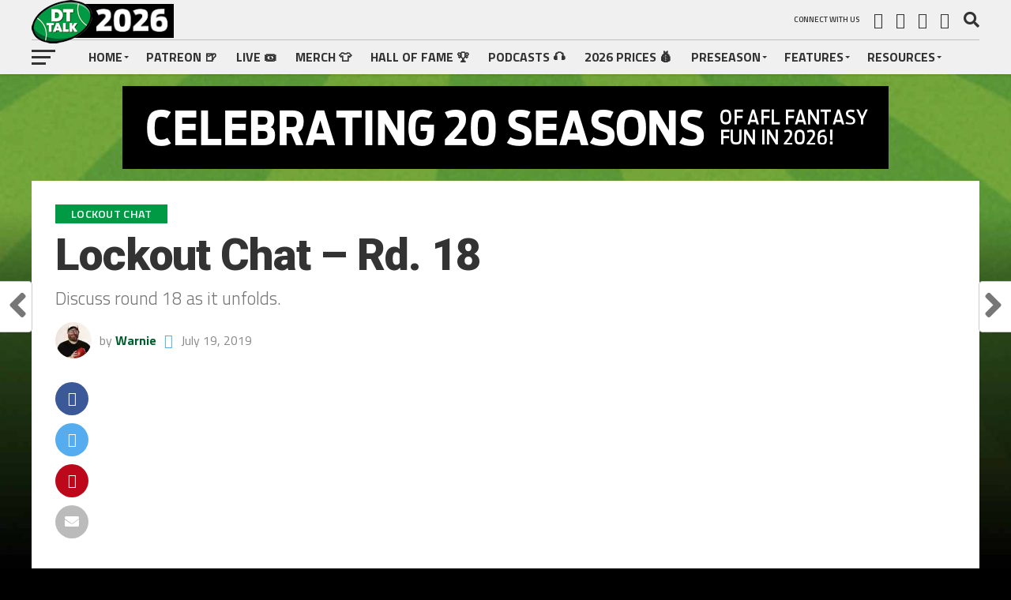

--- FILE ---
content_type: text/html; charset=UTF-8
request_url: https://dreamteamtalk.com/2019/07/19/lockout-chat-rd-18/
body_size: 26368
content:
<!DOCTYPE html>
<html lang="en-US">
<head>
<meta charset="UTF-8" >
<meta name="viewport" id="viewport" content="width=device-width, initial-scale=1.0, maximum-scale=1.0, minimum-scale=1.0, user-scalable=no" />
<link rel="pingback" href="https://dreamteamtalk.com/xmlrpc.php" />
<meta property="og:image" content="https://i0.wp.com/dreamteamtalk.com/wp-content/uploads/2019/03/lockoutchat2019.jpg?resize=1000%2C600&#038;ssl=1" />
<meta name="twitter:image" content="https://i0.wp.com/dreamteamtalk.com/wp-content/uploads/2019/03/lockoutchat2019.jpg?resize=1000%2C600&#038;ssl=1" />
<meta property="og:type" content="article" />
<meta property="og:description" content="Discuss round 18 as it unfolds." />
<meta name="twitter:card" content="summary">
<meta name="twitter:url" content="https://dreamteamtalk.com/2019/07/19/lockout-chat-rd-18/">
<meta name="twitter:title" content="Lockout Chat &#8211; Rd. 18">
<meta name="twitter:description" content="Discuss round 18 as it unfolds.">
<title>Lockout Chat &#8211; Rd. 18 &#8211; DT TALK 2026</title>
<meta name='robots' content='max-image-preview:large' />

            <script data-no-defer="1" data-ezscrex="false" data-cfasync="false" data-pagespeed-no-defer data-cookieconsent="ignore">
                var ctPublicFunctions = {"_ajax_nonce":"232c2cf699","_rest_nonce":"3d04d9f622","_ajax_url":"\/wp-admin\/admin-ajax.php","_rest_url":"https:\/\/dreamteamtalk.com\/wp-json\/","data__cookies_type":"none","data__ajax_type":"rest","data__bot_detector_enabled":"1","data__frontend_data_log_enabled":1,"cookiePrefix":"","wprocket_detected":false,"host_url":"dreamteamtalk.com","text__ee_click_to_select":"Click to select the whole data","text__ee_original_email":"The complete one is","text__ee_got_it":"Got it","text__ee_blocked":"Blocked","text__ee_cannot_connect":"Cannot connect","text__ee_cannot_decode":"Can not decode email. Unknown reason","text__ee_email_decoder":"CleanTalk email decoder","text__ee_wait_for_decoding":"The magic is on the way!","text__ee_decoding_process":"Please wait a few seconds while we decode the contact data."}
            </script>
        
            <script data-no-defer="1" data-ezscrex="false" data-cfasync="false" data-pagespeed-no-defer data-cookieconsent="ignore">
                var ctPublic = {"_ajax_nonce":"232c2cf699","settings__forms__check_internal":"0","settings__forms__check_external":"0","settings__forms__force_protection":"0","settings__forms__search_test":"1","settings__data__bot_detector_enabled":"1","settings__sfw__anti_crawler":0,"blog_home":"https:\/\/dreamteamtalk.com\/","pixel__setting":"3","pixel__enabled":true,"pixel__url":null,"data__email_check_before_post":"1","data__email_check_exist_post":"0","data__cookies_type":"none","data__key_is_ok":true,"data__visible_fields_required":true,"wl_brandname":"Anti-Spam by CleanTalk","wl_brandname_short":"CleanTalk","ct_checkjs_key":"afeb3802e50b76dfcb3461a8cb6fd59b6b5204c141db2be4dcbf31d02597c578","emailEncoderPassKey":"aca38b1e5e7dea468869ef9c422b61fa","bot_detector_forms_excluded":"W10=","advancedCacheExists":false,"varnishCacheExists":false,"wc_ajax_add_to_cart":true}
            </script>
        <link rel='dns-prefetch' href='//fd.cleantalk.org' />
<link rel='dns-prefetch' href='//stats.wp.com' />
<link rel='dns-prefetch' href='//fonts.googleapis.com' />
<link rel='preconnect' href='//i0.wp.com' />
<link rel="alternate" type="application/rss+xml" title="DT TALK 2026 &raquo; Feed" href="https://dreamteamtalk.com/feed/" />
<link rel="alternate" type="application/rss+xml" title="DT TALK 2026 &raquo; Comments Feed" href="https://dreamteamtalk.com/comments/feed/" />
<link rel="alternate" type="application/rss+xml" title="DT TALK 2026 &raquo; Lockout Chat &#8211; Rd. 18 Comments Feed" href="https://dreamteamtalk.com/2019/07/19/lockout-chat-rd-18/feed/" />
<link rel="alternate" title="oEmbed (JSON)" type="application/json+oembed" href="https://dreamteamtalk.com/wp-json/oembed/1.0/embed?url=https%3A%2F%2Fdreamteamtalk.com%2F2019%2F07%2F19%2Flockout-chat-rd-18%2F" />
<link rel="alternate" title="oEmbed (XML)" type="text/xml+oembed" href="https://dreamteamtalk.com/wp-json/oembed/1.0/embed?url=https%3A%2F%2Fdreamteamtalk.com%2F2019%2F07%2F19%2Flockout-chat-rd-18%2F&#038;format=xml" />
<style id='wp-img-auto-sizes-contain-inline-css' type='text/css'>
img:is([sizes=auto i],[sizes^="auto," i]){contain-intrinsic-size:3000px 1500px}
/*# sourceURL=wp-img-auto-sizes-contain-inline-css */
</style>
<style id='wp-emoji-styles-inline-css' type='text/css'>

	img.wp-smiley, img.emoji {
		display: inline !important;
		border: none !important;
		box-shadow: none !important;
		height: 1em !important;
		width: 1em !important;
		margin: 0 0.07em !important;
		vertical-align: -0.1em !important;
		background: none !important;
		padding: 0 !important;
	}
/*# sourceURL=wp-emoji-styles-inline-css */
</style>
<style id='wp-block-library-inline-css' type='text/css'>
:root{--wp-block-synced-color:#7a00df;--wp-block-synced-color--rgb:122,0,223;--wp-bound-block-color:var(--wp-block-synced-color);--wp-editor-canvas-background:#ddd;--wp-admin-theme-color:#007cba;--wp-admin-theme-color--rgb:0,124,186;--wp-admin-theme-color-darker-10:#006ba1;--wp-admin-theme-color-darker-10--rgb:0,107,160.5;--wp-admin-theme-color-darker-20:#005a87;--wp-admin-theme-color-darker-20--rgb:0,90,135;--wp-admin-border-width-focus:2px}@media (min-resolution:192dpi){:root{--wp-admin-border-width-focus:1.5px}}.wp-element-button{cursor:pointer}:root .has-very-light-gray-background-color{background-color:#eee}:root .has-very-dark-gray-background-color{background-color:#313131}:root .has-very-light-gray-color{color:#eee}:root .has-very-dark-gray-color{color:#313131}:root .has-vivid-green-cyan-to-vivid-cyan-blue-gradient-background{background:linear-gradient(135deg,#00d084,#0693e3)}:root .has-purple-crush-gradient-background{background:linear-gradient(135deg,#34e2e4,#4721fb 50%,#ab1dfe)}:root .has-hazy-dawn-gradient-background{background:linear-gradient(135deg,#faaca8,#dad0ec)}:root .has-subdued-olive-gradient-background{background:linear-gradient(135deg,#fafae1,#67a671)}:root .has-atomic-cream-gradient-background{background:linear-gradient(135deg,#fdd79a,#004a59)}:root .has-nightshade-gradient-background{background:linear-gradient(135deg,#330968,#31cdcf)}:root .has-midnight-gradient-background{background:linear-gradient(135deg,#020381,#2874fc)}:root{--wp--preset--font-size--normal:16px;--wp--preset--font-size--huge:42px}.has-regular-font-size{font-size:1em}.has-larger-font-size{font-size:2.625em}.has-normal-font-size{font-size:var(--wp--preset--font-size--normal)}.has-huge-font-size{font-size:var(--wp--preset--font-size--huge)}.has-text-align-center{text-align:center}.has-text-align-left{text-align:left}.has-text-align-right{text-align:right}.has-fit-text{white-space:nowrap!important}#end-resizable-editor-section{display:none}.aligncenter{clear:both}.items-justified-left{justify-content:flex-start}.items-justified-center{justify-content:center}.items-justified-right{justify-content:flex-end}.items-justified-space-between{justify-content:space-between}.screen-reader-text{border:0;clip-path:inset(50%);height:1px;margin:-1px;overflow:hidden;padding:0;position:absolute;width:1px;word-wrap:normal!important}.screen-reader-text:focus{background-color:#ddd;clip-path:none;color:#444;display:block;font-size:1em;height:auto;left:5px;line-height:normal;padding:15px 23px 14px;text-decoration:none;top:5px;width:auto;z-index:100000}html :where(.has-border-color){border-style:solid}html :where([style*=border-top-color]){border-top-style:solid}html :where([style*=border-right-color]){border-right-style:solid}html :where([style*=border-bottom-color]){border-bottom-style:solid}html :where([style*=border-left-color]){border-left-style:solid}html :where([style*=border-width]){border-style:solid}html :where([style*=border-top-width]){border-top-style:solid}html :where([style*=border-right-width]){border-right-style:solid}html :where([style*=border-bottom-width]){border-bottom-style:solid}html :where([style*=border-left-width]){border-left-style:solid}html :where(img[class*=wp-image-]){height:auto;max-width:100%}:where(figure){margin:0 0 1em}html :where(.is-position-sticky){--wp-admin--admin-bar--position-offset:var(--wp-admin--admin-bar--height,0px)}@media screen and (max-width:600px){html :where(.is-position-sticky){--wp-admin--admin-bar--position-offset:0px}}

/*# sourceURL=wp-block-library-inline-css */
</style><style id='global-styles-inline-css' type='text/css'>
:root{--wp--preset--aspect-ratio--square: 1;--wp--preset--aspect-ratio--4-3: 4/3;--wp--preset--aspect-ratio--3-4: 3/4;--wp--preset--aspect-ratio--3-2: 3/2;--wp--preset--aspect-ratio--2-3: 2/3;--wp--preset--aspect-ratio--16-9: 16/9;--wp--preset--aspect-ratio--9-16: 9/16;--wp--preset--color--black: #000000;--wp--preset--color--cyan-bluish-gray: #abb8c3;--wp--preset--color--white: #ffffff;--wp--preset--color--pale-pink: #f78da7;--wp--preset--color--vivid-red: #cf2e2e;--wp--preset--color--luminous-vivid-orange: #ff6900;--wp--preset--color--luminous-vivid-amber: #fcb900;--wp--preset--color--light-green-cyan: #7bdcb5;--wp--preset--color--vivid-green-cyan: #00d084;--wp--preset--color--pale-cyan-blue: #8ed1fc;--wp--preset--color--vivid-cyan-blue: #0693e3;--wp--preset--color--vivid-purple: #9b51e0;--wp--preset--gradient--vivid-cyan-blue-to-vivid-purple: linear-gradient(135deg,rgb(6,147,227) 0%,rgb(155,81,224) 100%);--wp--preset--gradient--light-green-cyan-to-vivid-green-cyan: linear-gradient(135deg,rgb(122,220,180) 0%,rgb(0,208,130) 100%);--wp--preset--gradient--luminous-vivid-amber-to-luminous-vivid-orange: linear-gradient(135deg,rgb(252,185,0) 0%,rgb(255,105,0) 100%);--wp--preset--gradient--luminous-vivid-orange-to-vivid-red: linear-gradient(135deg,rgb(255,105,0) 0%,rgb(207,46,46) 100%);--wp--preset--gradient--very-light-gray-to-cyan-bluish-gray: linear-gradient(135deg,rgb(238,238,238) 0%,rgb(169,184,195) 100%);--wp--preset--gradient--cool-to-warm-spectrum: linear-gradient(135deg,rgb(74,234,220) 0%,rgb(151,120,209) 20%,rgb(207,42,186) 40%,rgb(238,44,130) 60%,rgb(251,105,98) 80%,rgb(254,248,76) 100%);--wp--preset--gradient--blush-light-purple: linear-gradient(135deg,rgb(255,206,236) 0%,rgb(152,150,240) 100%);--wp--preset--gradient--blush-bordeaux: linear-gradient(135deg,rgb(254,205,165) 0%,rgb(254,45,45) 50%,rgb(107,0,62) 100%);--wp--preset--gradient--luminous-dusk: linear-gradient(135deg,rgb(255,203,112) 0%,rgb(199,81,192) 50%,rgb(65,88,208) 100%);--wp--preset--gradient--pale-ocean: linear-gradient(135deg,rgb(255,245,203) 0%,rgb(182,227,212) 50%,rgb(51,167,181) 100%);--wp--preset--gradient--electric-grass: linear-gradient(135deg,rgb(202,248,128) 0%,rgb(113,206,126) 100%);--wp--preset--gradient--midnight: linear-gradient(135deg,rgb(2,3,129) 0%,rgb(40,116,252) 100%);--wp--preset--font-size--small: 13px;--wp--preset--font-size--medium: 20px;--wp--preset--font-size--large: 36px;--wp--preset--font-size--x-large: 42px;--wp--preset--spacing--20: 0.44rem;--wp--preset--spacing--30: 0.67rem;--wp--preset--spacing--40: 1rem;--wp--preset--spacing--50: 1.5rem;--wp--preset--spacing--60: 2.25rem;--wp--preset--spacing--70: 3.38rem;--wp--preset--spacing--80: 5.06rem;--wp--preset--shadow--natural: 6px 6px 9px rgba(0, 0, 0, 0.2);--wp--preset--shadow--deep: 12px 12px 50px rgba(0, 0, 0, 0.4);--wp--preset--shadow--sharp: 6px 6px 0px rgba(0, 0, 0, 0.2);--wp--preset--shadow--outlined: 6px 6px 0px -3px rgb(255, 255, 255), 6px 6px rgb(0, 0, 0);--wp--preset--shadow--crisp: 6px 6px 0px rgb(0, 0, 0);}:where(.is-layout-flex){gap: 0.5em;}:where(.is-layout-grid){gap: 0.5em;}body .is-layout-flex{display: flex;}.is-layout-flex{flex-wrap: wrap;align-items: center;}.is-layout-flex > :is(*, div){margin: 0;}body .is-layout-grid{display: grid;}.is-layout-grid > :is(*, div){margin: 0;}:where(.wp-block-columns.is-layout-flex){gap: 2em;}:where(.wp-block-columns.is-layout-grid){gap: 2em;}:where(.wp-block-post-template.is-layout-flex){gap: 1.25em;}:where(.wp-block-post-template.is-layout-grid){gap: 1.25em;}.has-black-color{color: var(--wp--preset--color--black) !important;}.has-cyan-bluish-gray-color{color: var(--wp--preset--color--cyan-bluish-gray) !important;}.has-white-color{color: var(--wp--preset--color--white) !important;}.has-pale-pink-color{color: var(--wp--preset--color--pale-pink) !important;}.has-vivid-red-color{color: var(--wp--preset--color--vivid-red) !important;}.has-luminous-vivid-orange-color{color: var(--wp--preset--color--luminous-vivid-orange) !important;}.has-luminous-vivid-amber-color{color: var(--wp--preset--color--luminous-vivid-amber) !important;}.has-light-green-cyan-color{color: var(--wp--preset--color--light-green-cyan) !important;}.has-vivid-green-cyan-color{color: var(--wp--preset--color--vivid-green-cyan) !important;}.has-pale-cyan-blue-color{color: var(--wp--preset--color--pale-cyan-blue) !important;}.has-vivid-cyan-blue-color{color: var(--wp--preset--color--vivid-cyan-blue) !important;}.has-vivid-purple-color{color: var(--wp--preset--color--vivid-purple) !important;}.has-black-background-color{background-color: var(--wp--preset--color--black) !important;}.has-cyan-bluish-gray-background-color{background-color: var(--wp--preset--color--cyan-bluish-gray) !important;}.has-white-background-color{background-color: var(--wp--preset--color--white) !important;}.has-pale-pink-background-color{background-color: var(--wp--preset--color--pale-pink) !important;}.has-vivid-red-background-color{background-color: var(--wp--preset--color--vivid-red) !important;}.has-luminous-vivid-orange-background-color{background-color: var(--wp--preset--color--luminous-vivid-orange) !important;}.has-luminous-vivid-amber-background-color{background-color: var(--wp--preset--color--luminous-vivid-amber) !important;}.has-light-green-cyan-background-color{background-color: var(--wp--preset--color--light-green-cyan) !important;}.has-vivid-green-cyan-background-color{background-color: var(--wp--preset--color--vivid-green-cyan) !important;}.has-pale-cyan-blue-background-color{background-color: var(--wp--preset--color--pale-cyan-blue) !important;}.has-vivid-cyan-blue-background-color{background-color: var(--wp--preset--color--vivid-cyan-blue) !important;}.has-vivid-purple-background-color{background-color: var(--wp--preset--color--vivid-purple) !important;}.has-black-border-color{border-color: var(--wp--preset--color--black) !important;}.has-cyan-bluish-gray-border-color{border-color: var(--wp--preset--color--cyan-bluish-gray) !important;}.has-white-border-color{border-color: var(--wp--preset--color--white) !important;}.has-pale-pink-border-color{border-color: var(--wp--preset--color--pale-pink) !important;}.has-vivid-red-border-color{border-color: var(--wp--preset--color--vivid-red) !important;}.has-luminous-vivid-orange-border-color{border-color: var(--wp--preset--color--luminous-vivid-orange) !important;}.has-luminous-vivid-amber-border-color{border-color: var(--wp--preset--color--luminous-vivid-amber) !important;}.has-light-green-cyan-border-color{border-color: var(--wp--preset--color--light-green-cyan) !important;}.has-vivid-green-cyan-border-color{border-color: var(--wp--preset--color--vivid-green-cyan) !important;}.has-pale-cyan-blue-border-color{border-color: var(--wp--preset--color--pale-cyan-blue) !important;}.has-vivid-cyan-blue-border-color{border-color: var(--wp--preset--color--vivid-cyan-blue) !important;}.has-vivid-purple-border-color{border-color: var(--wp--preset--color--vivid-purple) !important;}.has-vivid-cyan-blue-to-vivid-purple-gradient-background{background: var(--wp--preset--gradient--vivid-cyan-blue-to-vivid-purple) !important;}.has-light-green-cyan-to-vivid-green-cyan-gradient-background{background: var(--wp--preset--gradient--light-green-cyan-to-vivid-green-cyan) !important;}.has-luminous-vivid-amber-to-luminous-vivid-orange-gradient-background{background: var(--wp--preset--gradient--luminous-vivid-amber-to-luminous-vivid-orange) !important;}.has-luminous-vivid-orange-to-vivid-red-gradient-background{background: var(--wp--preset--gradient--luminous-vivid-orange-to-vivid-red) !important;}.has-very-light-gray-to-cyan-bluish-gray-gradient-background{background: var(--wp--preset--gradient--very-light-gray-to-cyan-bluish-gray) !important;}.has-cool-to-warm-spectrum-gradient-background{background: var(--wp--preset--gradient--cool-to-warm-spectrum) !important;}.has-blush-light-purple-gradient-background{background: var(--wp--preset--gradient--blush-light-purple) !important;}.has-blush-bordeaux-gradient-background{background: var(--wp--preset--gradient--blush-bordeaux) !important;}.has-luminous-dusk-gradient-background{background: var(--wp--preset--gradient--luminous-dusk) !important;}.has-pale-ocean-gradient-background{background: var(--wp--preset--gradient--pale-ocean) !important;}.has-electric-grass-gradient-background{background: var(--wp--preset--gradient--electric-grass) !important;}.has-midnight-gradient-background{background: var(--wp--preset--gradient--midnight) !important;}.has-small-font-size{font-size: var(--wp--preset--font-size--small) !important;}.has-medium-font-size{font-size: var(--wp--preset--font-size--medium) !important;}.has-large-font-size{font-size: var(--wp--preset--font-size--large) !important;}.has-x-large-font-size{font-size: var(--wp--preset--font-size--x-large) !important;}
/*# sourceURL=global-styles-inline-css */
</style>

<style id='classic-theme-styles-inline-css' type='text/css'>
/*! This file is auto-generated */
.wp-block-button__link{color:#fff;background-color:#32373c;border-radius:9999px;box-shadow:none;text-decoration:none;padding:calc(.667em + 2px) calc(1.333em + 2px);font-size:1.125em}.wp-block-file__button{background:#32373c;color:#fff;text-decoration:none}
/*# sourceURL=/wp-includes/css/classic-themes.min.css */
</style>
<link rel='stylesheet' id='better-recent-comments-css' href='https://dreamteamtalk.com/wp-content/plugins/better-recent-comments/assets/css/better-recent-comments.min.css?ver=6.9' type='text/css' media='all' />
<link rel='stylesheet' id='cleantalk-public-css-css' href='https://dreamteamtalk.com/wp-content/plugins/cleantalk-spam-protect/css/cleantalk-public.min.css?ver=6.68_1763369556' type='text/css' media='all' />
<link rel='stylesheet' id='cleantalk-email-decoder-css-css' href='https://dreamteamtalk.com/wp-content/plugins/cleantalk-spam-protect/css/cleantalk-email-decoder.min.css?ver=6.68_1763369556' type='text/css' media='all' />
<link rel='stylesheet' id='wp-polls-css' href='https://dreamteamtalk.com/wp-content/plugins/wp-polls/polls-css.css?ver=2.77.3' type='text/css' media='all' />
<style id='wp-polls-inline-css' type='text/css'>
.wp-polls .pollbar {
	margin: 1px;
	font-size: 8px;
	line-height: 10px;
	height: 10px;
	background: #003300;
	border: 1px solid #000000;
}

/*# sourceURL=wp-polls-inline-css */
</style>
<link rel='stylesheet' id='ppress-frontend-css' href='https://dreamteamtalk.com/wp-content/plugins/wp-user-avatar/assets/css/frontend.min.css?ver=4.16.8' type='text/css' media='all' />
<link rel='stylesheet' id='ppress-flatpickr-css' href='https://dreamteamtalk.com/wp-content/plugins/wp-user-avatar/assets/flatpickr/flatpickr.min.css?ver=4.16.8' type='text/css' media='all' />
<link rel='stylesheet' id='ppress-select2-css' href='https://dreamteamtalk.com/wp-content/plugins/wp-user-avatar/assets/select2/select2.min.css?ver=6.9' type='text/css' media='all' />
<link rel='stylesheet' id='mvp-custom-style-css' href='https://dreamteamtalk.com/wp-content/themes/the-league/style.css?ver=6.9' type='text/css' media='all' />
<style id='mvp-custom-style-inline-css' type='text/css'>


#mvp-wallpaper {
	background: url() no-repeat 50% 0;
	}

a,
a:visited,
.post-info-name a,
ul.mvp-author-info-list li.mvp-author-info-name span a,
.woocommerce .woocommerce-breadcrumb a {
	color: #005c2d;
	}

#mvp-comments-button a,
#mvp-comments-button span.mvp-comment-but-text,
a.mvp-inf-more-but,
.sp-template a,
.sp-data-table a {
	color: #005c2d !important;
	}

#mvp-comments-button a:hover,
#mvp-comments-button span.mvp-comment-but-text:hover,
a.mvp-inf-more-but:hover {
	border: 1px solid #005c2d;
	color: #005c2d !important;
	}

a:hover,
.mvp-feat4-sub-text h2 a:hover,
span.mvp-widget-head-link a,
.mvp-widget-list-text1 h2 a:hover,
.mvp-blog-story-text h2 a:hover,
.mvp-side-tab-text h2 a:hover,
.mvp-more-post-text h2 a:hover,
span.mvp-blog-story-author a,
.woocommerce .woocommerce-breadcrumb a:hover,
#mvp-side-wrap a:hover,
.mvp-post-info-top h3 a:hover,
#mvp-side-wrap .mvp-widget-feat-text h3 a:hover,
.mvp-widget-author-text h3 a:hover,
#mvp-side-wrap .mvp-widget-author-text h3 a:hover,
.mvp-feat5-text h2 a:hover {
	color: #009a44 !important;
	}

#mvp-main-nav-wrap,
#mvp-fly-wrap,
ul.mvp-fly-soc-list li a:hover {
	background: #f0f0f0;
	}

ul.mvp-fly-soc-list li a {
	color: #f0f0f0 !important;
	}

#mvp-nav-menu ul li a,
span.mvp-nav-soc-head,
span.mvp-nav-search-but,
span.mvp-nav-soc-but,
nav.mvp-fly-nav-menu ul li.menu-item-has-children:after,
nav.mvp-fly-nav-menu ul li.menu-item-has-children.tog-minus:after,
nav.mvp-fly-nav-menu ul li a,
span.mvp-fly-soc-head {
	color: #333333;
	}

ul.mvp-fly-soc-list li a:hover {
	color: #333333 !important;
	}

.mvp-fly-but-wrap span,
ul.mvp-fly-soc-list li a {
	background: #333333;
	}

ul.mvp-fly-soc-list li a:hover {
	border: 2px solid #333333;
	}

#mvp-nav-menu ul li.menu-item-has-children ul.sub-menu li a:after,
#mvp-nav-menu ul li.menu-item-has-children ul.sub-menu li ul.sub-menu li a:after,
#mvp-nav-menu ul li.menu-item-has-children ul.sub-menu li ul.sub-menu li ul.sub-menu li a:after,
#mvp-nav-menu ul li.menu-item-has-children ul.mvp-mega-list li a:after,
#mvp-nav-menu ul li.menu-item-has-children a:after {
	border-color: #333333 transparent transparent transparent;
	}

#mvp-nav-menu ul li:hover a,
span.mvp-nav-search-but:hover,
span.mvp-nav-soc-but:hover,
#mvp-nav-menu ul li ul.mvp-mega-list li a:hover,
nav.mvp-fly-nav-menu ul li a:hover {
	color: #009a44 !important;
	}

#mvp-nav-menu ul li:hover a {
	border-bottom: 1px solid #009a44;
	}

.mvp-fly-but-wrap:hover span {
	background: #009a44;
	}

#mvp-nav-menu ul li.menu-item-has-children:hover a:after {
	border-color: #009a44 transparent transparent transparent !important;
	}

ul.mvp-score-list li:hover {
	border: 1px solid #009a44;
	}

.es-nav span:hover a,
ul.mvp-side-tab-list li span.mvp-side-tab-head i {
	color: #009a44;
	}

span.mvp-feat1-cat,
.mvp-vid-box-wrap,
span.mvp-post-cat,
.mvp-prev-next-text a,
.mvp-prev-next-text a:visited,
.mvp-prev-next-text a:hover,
.mvp-mob-soc-share-but,
.mvp-scores-status,
.sportspress h1.mvp-post-title .sp-player-number {
	background: #009a44;
	}

.sp-table-caption {
	background: #009a44 !important;
	}

.woocommerce .star-rating span:before,
.woocommerce-message:before,
.woocommerce-info:before,
.woocommerce-message:before {
	color: #009a44;
	}

.woocommerce .widget_price_filter .ui-slider .ui-slider-range,
.woocommerce .widget_price_filter .ui-slider .ui-slider-handle,
.woocommerce span.onsale,
.woocommerce #respond input#submit.alt,
.woocommerce a.button.alt,
.woocommerce button.button.alt,
.woocommerce input.button.alt,
.woocommerce #respond input#submit.alt:hover,
.woocommerce a.button.alt:hover,
.woocommerce button.button.alt:hover,
.woocommerce input.button.alt:hover {
	background-color: #009a44;
	}

span.mvp-sec-head,
.mvp-authors-name {
	border-bottom: 1px solid #009a44;
	}

.woocommerce-error,
.woocommerce-info,
.woocommerce-message {
	border-top-color: #009a44;
	}

#mvp-nav-menu ul li a,
nav.mvp-fly-nav-menu ul li a,
#mvp-foot-nav ul.menu li a,
#mvp-foot-menu ul.menu li a {
	font-family: 'Titillium Web', sans-serif;
	}

body,
.mvp-feat1-text p,
.mvp-feat4-main-text p,
.mvp-feat2-main-text p,
.mvp-feat3-main-text p,
.mvp-feat4-sub-text p,
.mvp-widget-list-text1 p,
.mvp-blog-story-text p,
.mvp-blog-story-info,
span.mvp-post-excerpt,
ul.mvp-author-info-list li.mvp-author-info-name p,
ul.mvp-author-info-list li.mvp-author-info-name span,
.mvp-post-date,
span.mvp-feat-caption,
span.mvp-feat-caption-wide,
#mvp-content-main p,
#mvp-author-box-text p,
.mvp-more-post-text p,
#mvp-404 p,
#mvp-foot-copy,
#searchform input,
span.mvp-author-page-desc,
#woo-content p,
.mvp-search-text p,
#comments .c p,
.mvp-widget-feat-text p,
.mvp-feat5-text p {
	font-family: 'Titillium Web', sans-serif;
	}

span.mvp-nav-soc-head,
.mvp-score-status p,
.mvp-score-teams p,
.mvp-scores-status p,
.mvp-scores-teams p,
ul.mvp-feat2-list li h3,
.mvp-feat4-sub-text h3,
.mvp-widget-head-wrap h4,
span.mvp-widget-head-link,
.mvp-widget-list-text1 h3,
.mvp-blog-story-text h3,
ul.mvp-side-tab-list li span.mvp-side-tab-head,
.mvp-side-tab-text h3,
span.mvp-post-cat,
.mvp-post-tags,
span.mvp-author-box-name,
#mvp-comments-button a,
#mvp-comments-button span.mvp-comment-but-text,
span.mvp-sec-head,
a.mvp-inf-more-but,
.pagination span, .pagination a,
.woocommerce ul.product_list_widget span.product-title,
.woocommerce ul.product_list_widget li a,
.woocommerce #reviews #comments ol.commentlist li .comment-text p.meta,
.woocommerce .related h2,
.woocommerce div.product .woocommerce-tabs .panel h2,
.woocommerce div.product .product_title,
#mvp-content-main h1,
#mvp-content-main h2,
#mvp-content-main h3,
#mvp-content-main h4,
#mvp-content-main h5,
#mvp-content-main h6,
#woo-content h1.page-title,
.woocommerce .woocommerce-breadcrumb,
.mvp-authors-name,
#respond #submit,
.comment-reply a,
#cancel-comment-reply-link,
span.mvp-feat1-cat,
span.mvp-post-info-date,
.mvp-widget-feat-text h3,
.mvp-widget-author-text h3 a,
.sp-table-caption {
	font-family: 'Titillium Web', sans-serif !important;
	}

.mvp-feat1-text h2,
.mvp-feat1-text h2.mvp-stand-title,
.mvp-feat4-main-text h2,
.mvp-feat4-main-text h2.mvp-stand-title,
.mvp-feat1-sub-text h2,
.mvp-feat2-main-text h2,
.mvp-feat2-sub-text h2,
ul.mvp-feat2-list li h2,
.mvp-feat3-main-text h2,
.mvp-feat3-sub-text h2,
.mvp-feat4-sub-text h2 a,
.mvp-widget-list-text1 h2 a,
.mvp-blog-story-text h2 a,
.mvp-side-tab-text h2 a,
#mvp-content-main blockquote p,
.mvp-more-post-text h2 a,
h2.mvp-authors-latest a,
.mvp-widget-feat-text h2 a,
.mvp-widget-author-text h2 a,
.mvp-feat5-text h2 a,
.mvp-scores-title h2 a {
	font-family: 'Roboto Condensed', sans-serif;
	}

h1.mvp-post-title,
.mvp-cat-head h1,
#mvp-404 h1,
h1.mvp-author-top-head,
#woo-content h1.page-title,
.woocommerce div.product .product_title,
.woocommerce ul.products li.product h3 {
	font-family: 'Roboto', sans-serif;
	}

	

	.mvp-nav-links {
		display: none;
		}
		

	.single #mvp-foot-wrap {
		padding-bottom: 70px;
		}
		

 	#mvp-comments-button {
display: none;
}
#disqus_thread,
#comments {
display: block;
}
		
/*# sourceURL=mvp-custom-style-inline-css */
</style>
<link rel='stylesheet' id='mvp-reset-css' href='https://dreamteamtalk.com/wp-content/themes/the-league/css/reset.css?ver=6.9' type='text/css' media='all' />
<link rel='stylesheet' id='fontawesome-css' href='https://dreamteamtalk.com/wp-content/themes/the-league/font-awesome/css/font-awesome.css?ver=6.9' type='text/css' media='all' />
<link rel='stylesheet' id='mvp-fonts-css' href='//fonts.googleapis.com/css?family=Advent+Pro%3A700%7CRoboto%3A300%2C400%2C500%2C700%2C900%7COswald%3A300%2C400%2C700%7CLato%3A300%2C400%2C700%7CWork+Sans%3A200%2C300%2C400%2C500%2C600%2C700%2C800%2C900%7COpen+Sans%3A400%2C700%2C800%7CRoboto+Condensed%3A100%2C200%2C300%2C400%2C500%2C600%2C700%2C800%2C900%7CRoboto%3A100%2C200%2C300%2C400%2C500%2C600%2C700%2C800%2C900%7CTitillium+Web%3A100%2C200%2C300%2C400%2C500%2C600%2C700%2C800%2C900%7CTitillium+Web%3A100%2C200%2C300%2C400%2C500%2C600%2C700%2C800%2C900%7CTitillium+Web%3A100%2C200%2C300%2C400%2C500%2C600%2C700%2C800%2C900&#038;subset=latin,latin-ext,cyrillic,cyrillic-ext,greek-ext,greek,vietnamese' type='text/css' media='all' />
<link rel='stylesheet' id='mvp-media-queries-css' href='https://dreamteamtalk.com/wp-content/themes/the-league/css/media-queries.css?ver=6.9' type='text/css' media='all' />
<link rel='stylesheet' id='wpzoom-social-icons-socicon-css' href='https://dreamteamtalk.com/wp-content/plugins/social-icons-widget-by-wpzoom/assets/css/wpzoom-socicon.css?ver=1764845787' type='text/css' media='all' />
<link rel='stylesheet' id='wpzoom-social-icons-genericons-css' href='https://dreamteamtalk.com/wp-content/plugins/social-icons-widget-by-wpzoom/assets/css/genericons.css?ver=1764845787' type='text/css' media='all' />
<link rel='stylesheet' id='wpzoom-social-icons-academicons-css' href='https://dreamteamtalk.com/wp-content/plugins/social-icons-widget-by-wpzoom/assets/css/academicons.min.css?ver=1764845787' type='text/css' media='all' />
<link rel='stylesheet' id='wpzoom-social-icons-font-awesome-3-css' href='https://dreamteamtalk.com/wp-content/plugins/social-icons-widget-by-wpzoom/assets/css/font-awesome-3.min.css?ver=1764845787' type='text/css' media='all' />
<link rel='stylesheet' id='dashicons-css' href='https://dreamteamtalk.com/wp-includes/css/dashicons.min.css?ver=6.9' type='text/css' media='all' />
<link rel='stylesheet' id='wpzoom-social-icons-styles-css' href='https://dreamteamtalk.com/wp-content/plugins/social-icons-widget-by-wpzoom/assets/css/wpzoom-social-icons-styles.css?ver=1764845787' type='text/css' media='all' />
<link rel='stylesheet' id='tablepress-default-css' href='https://dreamteamtalk.com/wp-content/tablepress-combined.min.css?ver=37' type='text/css' media='all' />
<link rel='stylesheet' id='wpdiscuz-frontend-css-css' href='https://dreamteamtalk.com/wp-content/plugins/wpdiscuz/themes/default/style.css?ver=7.6.38' type='text/css' media='all' />
<style id='wpdiscuz-frontend-css-inline-css' type='text/css'>
 #wpdcom .wpd-blog-administrator .wpd-comment-label{color:#ffffff;background-color:#009a44;border:none}#wpdcom .wpd-blog-administrator .wpd-comment-author, #wpdcom .wpd-blog-administrator .wpd-comment-author a{color:#009a44}#wpdcom.wpd-layout-1 .wpd-comment .wpd-blog-administrator .wpd-avatar img{border-color:#009a44}#wpdcom.wpd-layout-2 .wpd-comment.wpd-reply .wpd-comment-wrap.wpd-blog-administrator{border-left:3px solid #009a44}#wpdcom.wpd-layout-2 .wpd-comment .wpd-blog-administrator .wpd-avatar img{border-bottom-color:#009a44}#wpdcom.wpd-layout-3 .wpd-blog-administrator .wpd-comment-subheader{border-top:1px dashed #009a44}#wpdcom.wpd-layout-3 .wpd-reply .wpd-blog-administrator .wpd-comment-right{border-left:1px solid #009a44}#wpdcom .wpd-blog-editor .wpd-comment-label{color:#ffffff;background-color:#009a44;border:none}#wpdcom .wpd-blog-editor .wpd-comment-author, #wpdcom .wpd-blog-editor .wpd-comment-author a{color:#009a44}#wpdcom.wpd-layout-1 .wpd-comment .wpd-blog-editor .wpd-avatar img{border-color:#009a44}#wpdcom.wpd-layout-2 .wpd-comment.wpd-reply .wpd-comment-wrap.wpd-blog-editor{border-left:3px solid #009a44}#wpdcom.wpd-layout-2 .wpd-comment .wpd-blog-editor .wpd-avatar img{border-bottom-color:#009a44}#wpdcom.wpd-layout-3 .wpd-blog-editor .wpd-comment-subheader{border-top:1px dashed #009a44}#wpdcom.wpd-layout-3 .wpd-reply .wpd-blog-editor .wpd-comment-right{border-left:1px solid #009a44}#wpdcom .wpd-blog-author .wpd-comment-label{color:#ffffff;background-color:#009a44;border:none}#wpdcom .wpd-blog-author .wpd-comment-author, #wpdcom .wpd-blog-author .wpd-comment-author a{color:#009a44}#wpdcom.wpd-layout-1 .wpd-comment .wpd-blog-author .wpd-avatar img{border-color:#009a44}#wpdcom.wpd-layout-2 .wpd-comment .wpd-blog-author .wpd-avatar img{border-bottom-color:#009a44}#wpdcom.wpd-layout-3 .wpd-blog-author .wpd-comment-subheader{border-top:1px dashed #009a44}#wpdcom.wpd-layout-3 .wpd-reply .wpd-blog-author .wpd-comment-right{border-left:1px solid #009a44}#wpdcom .wpd-blog-contributor .wpd-comment-label{color:#ffffff;background-color:#0a0000;border:none}#wpdcom .wpd-blog-contributor .wpd-comment-author, #wpdcom .wpd-blog-contributor .wpd-comment-author a{color:#0a0000}#wpdcom.wpd-layout-1 .wpd-comment .wpd-blog-contributor .wpd-avatar img{border-color:#0a0000}#wpdcom.wpd-layout-2 .wpd-comment .wpd-blog-contributor .wpd-avatar img{border-bottom-color:#0a0000}#wpdcom.wpd-layout-3 .wpd-blog-contributor .wpd-comment-subheader{border-top:1px dashed #0a0000}#wpdcom.wpd-layout-3 .wpd-reply .wpd-blog-contributor .wpd-comment-right{border-left:1px solid #0a0000}#wpdcom .wpd-blog-subscriber .wpd-comment-label{color:#ffffff;background-color:#000000;border:none}#wpdcom .wpd-blog-subscriber .wpd-comment-author, #wpdcom .wpd-blog-subscriber .wpd-comment-author a{color:#000000}#wpdcom.wpd-layout-2 .wpd-comment .wpd-blog-subscriber .wpd-avatar img{border-bottom-color:#000000}#wpdcom.wpd-layout-3 .wpd-blog-subscriber .wpd-comment-subheader{border-top:1px dashed #000000}#wpdcom .wpd-blog-premium_subscriber .wpd-comment-label{color:#ffffff;background-color:#00B38F;border:none}#wpdcom .wpd-blog-premium_subscriber .wpd-comment-author, #wpdcom .wpd-blog-premium_subscriber .wpd-comment-author a{color:#00B38F}#wpdcom.wpd-layout-1 .wpd-comment .wpd-blog-premium_subscriber .wpd-avatar img{border-color:#00B38F}#wpdcom.wpd-layout-2 .wpd-comment .wpd-blog-premium_subscriber .wpd-avatar img{border-bottom-color:#00B38F}#wpdcom.wpd-layout-3 .wpd-blog-premium_subscriber .wpd-comment-subheader{border-top:1px dashed #00B38F}#wpdcom.wpd-layout-3 .wpd-reply .wpd-blog-premium_subscriber .wpd-comment-right{border-left:1px solid #00B38F}#wpdcom .wpd-blog-keymaster .wpd-comment-label{color:#ffffff;background-color:#00B38F;border:none}#wpdcom .wpd-blog-keymaster .wpd-comment-author, #wpdcom .wpd-blog-keymaster .wpd-comment-author a{color:#00B38F}#wpdcom.wpd-layout-1 .wpd-comment .wpd-blog-keymaster .wpd-avatar img{border-color:#00B38F}#wpdcom.wpd-layout-2 .wpd-comment .wpd-blog-keymaster .wpd-avatar img{border-bottom-color:#00B38F}#wpdcom.wpd-layout-3 .wpd-blog-keymaster .wpd-comment-subheader{border-top:1px dashed #00B38F}#wpdcom.wpd-layout-3 .wpd-reply .wpd-blog-keymaster .wpd-comment-right{border-left:1px solid #00B38F}#wpdcom .wpd-blog-moderator .wpd-comment-label{color:#ffffff;background-color:#00B38F;border:none}#wpdcom .wpd-blog-moderator .wpd-comment-author, #wpdcom .wpd-blog-moderator .wpd-comment-author a{color:#00B38F}#wpdcom.wpd-layout-1 .wpd-comment .wpd-blog-moderator .wpd-avatar img{border-color:#00B38F}#wpdcom.wpd-layout-2 .wpd-comment .wpd-blog-moderator .wpd-avatar img{border-bottom-color:#00B38F}#wpdcom.wpd-layout-3 .wpd-blog-moderator .wpd-comment-subheader{border-top:1px dashed #00B38F}#wpdcom.wpd-layout-3 .wpd-reply .wpd-blog-moderator .wpd-comment-right{border-left:1px solid #00B38F}#wpdcom .wpd-blog-member .wpd-comment-label{color:#ffffff;background-color:#00B38F;border:none}#wpdcom .wpd-blog-member .wpd-comment-author, #wpdcom .wpd-blog-member .wpd-comment-author a{color:#00B38F}#wpdcom.wpd-layout-1 .wpd-comment .wpd-blog-member .wpd-avatar img{border-color:#00B38F}#wpdcom.wpd-layout-2 .wpd-comment .wpd-blog-member .wpd-avatar img{border-bottom-color:#00B38F}#wpdcom.wpd-layout-3 .wpd-blog-member .wpd-comment-subheader{border-top:1px dashed #00B38F}#wpdcom.wpd-layout-3 .wpd-reply .wpd-blog-member .wpd-comment-right{border-left:1px solid #00B38F}#wpdcom .wpd-blog-inactive .wpd-comment-label{color:#ffffff;background-color:#00B38F;border:none}#wpdcom .wpd-blog-inactive .wpd-comment-author, #wpdcom .wpd-blog-inactive .wpd-comment-author a{color:#00B38F}#wpdcom.wpd-layout-1 .wpd-comment .wpd-blog-inactive .wpd-avatar img{border-color:#00B38F}#wpdcom.wpd-layout-2 .wpd-comment .wpd-blog-inactive .wpd-avatar img{border-bottom-color:#00B38F}#wpdcom.wpd-layout-3 .wpd-blog-inactive .wpd-comment-subheader{border-top:1px dashed #00B38F}#wpdcom.wpd-layout-3 .wpd-reply .wpd-blog-inactive .wpd-comment-right{border-left:1px solid #00B38F}#wpdcom .wpd-blog-blocked .wpd-comment-label{color:#ffffff;background-color:#00B38F;border:none}#wpdcom .wpd-blog-blocked .wpd-comment-author, #wpdcom .wpd-blog-blocked .wpd-comment-author a{color:#00B38F}#wpdcom.wpd-layout-1 .wpd-comment .wpd-blog-blocked .wpd-avatar img{border-color:#00B38F}#wpdcom.wpd-layout-2 .wpd-comment .wpd-blog-blocked .wpd-avatar img{border-bottom-color:#00B38F}#wpdcom.wpd-layout-3 .wpd-blog-blocked .wpd-comment-subheader{border-top:1px dashed #00B38F}#wpdcom.wpd-layout-3 .wpd-reply .wpd-blog-blocked .wpd-comment-right{border-left:1px solid #00B38F}#wpdcom .wpd-blog-bbp_keymaster .wpd-comment-label{color:#ffffff;background-color:#00B38F;border:none}#wpdcom .wpd-blog-bbp_keymaster .wpd-comment-author, #wpdcom .wpd-blog-bbp_keymaster .wpd-comment-author a{color:#00B38F}#wpdcom.wpd-layout-1 .wpd-comment .wpd-blog-bbp_keymaster .wpd-avatar img{border-color:#00B38F}#wpdcom.wpd-layout-2 .wpd-comment .wpd-blog-bbp_keymaster .wpd-avatar img{border-bottom-color:#00B38F}#wpdcom.wpd-layout-3 .wpd-blog-bbp_keymaster .wpd-comment-subheader{border-top:1px dashed #00B38F}#wpdcom.wpd-layout-3 .wpd-reply .wpd-blog-bbp_keymaster .wpd-comment-right{border-left:1px solid #00B38F}#wpdcom .wpd-blog-bbp_spectator .wpd-comment-label{color:#ffffff;background-color:#00B38F;border:none}#wpdcom .wpd-blog-bbp_spectator .wpd-comment-author, #wpdcom .wpd-blog-bbp_spectator .wpd-comment-author a{color:#00B38F}#wpdcom.wpd-layout-1 .wpd-comment .wpd-blog-bbp_spectator .wpd-avatar img{border-color:#00B38F}#wpdcom.wpd-layout-2 .wpd-comment .wpd-blog-bbp_spectator .wpd-avatar img{border-bottom-color:#00B38F}#wpdcom.wpd-layout-3 .wpd-blog-bbp_spectator .wpd-comment-subheader{border-top:1px dashed #00B38F}#wpdcom.wpd-layout-3 .wpd-reply .wpd-blog-bbp_spectator .wpd-comment-right{border-left:1px solid #00B38F}#wpdcom .wpd-blog-bbp_blocked .wpd-comment-label{color:#ffffff;background-color:#00B38F;border:none}#wpdcom .wpd-blog-bbp_blocked .wpd-comment-author, #wpdcom .wpd-blog-bbp_blocked .wpd-comment-author a{color:#00B38F}#wpdcom.wpd-layout-1 .wpd-comment .wpd-blog-bbp_blocked .wpd-avatar img{border-color:#00B38F}#wpdcom.wpd-layout-2 .wpd-comment .wpd-blog-bbp_blocked .wpd-avatar img{border-bottom-color:#00B38F}#wpdcom.wpd-layout-3 .wpd-blog-bbp_blocked .wpd-comment-subheader{border-top:1px dashed #00B38F}#wpdcom.wpd-layout-3 .wpd-reply .wpd-blog-bbp_blocked .wpd-comment-right{border-left:1px solid #00B38F}#wpdcom .wpd-blog-customer .wpd-comment-label{color:#ffffff;background-color:#00B38F;border:none}#wpdcom .wpd-blog-customer .wpd-comment-author, #wpdcom .wpd-blog-customer .wpd-comment-author a{color:#00B38F}#wpdcom.wpd-layout-1 .wpd-comment .wpd-blog-customer .wpd-avatar img{border-color:#00B38F}#wpdcom.wpd-layout-2 .wpd-comment .wpd-blog-customer .wpd-avatar img{border-bottom-color:#00B38F}#wpdcom.wpd-layout-3 .wpd-blog-customer .wpd-comment-subheader{border-top:1px dashed #00B38F}#wpdcom.wpd-layout-3 .wpd-reply .wpd-blog-customer .wpd-comment-right{border-left:1px solid #00B38F}#wpdcom .wpd-blog-shop_manager .wpd-comment-label{color:#ffffff;background-color:#00B38F;border:none}#wpdcom .wpd-blog-shop_manager .wpd-comment-author, #wpdcom .wpd-blog-shop_manager .wpd-comment-author a{color:#00B38F}#wpdcom.wpd-layout-1 .wpd-comment .wpd-blog-shop_manager .wpd-avatar img{border-color:#00B38F}#wpdcom.wpd-layout-2 .wpd-comment .wpd-blog-shop_manager .wpd-avatar img{border-bottom-color:#00B38F}#wpdcom.wpd-layout-3 .wpd-blog-shop_manager .wpd-comment-subheader{border-top:1px dashed #00B38F}#wpdcom.wpd-layout-3 .wpd-reply .wpd-blog-shop_manager .wpd-comment-right{border-left:1px solid #00B38F}#wpdcom .wpd-blog-post_author .wpd-comment-label{color:#ffffff;background-color:#009a44;border:none}#wpdcom .wpd-blog-post_author .wpd-comment-author, #wpdcom .wpd-blog-post_author .wpd-comment-author a{color:#009a44}#wpdcom .wpd-blog-post_author .wpd-avatar img{border-color:#009a44}#wpdcom.wpd-layout-1 .wpd-comment .wpd-blog-post_author .wpd-avatar img{border-color:#009a44}#wpdcom.wpd-layout-2 .wpd-comment.wpd-reply .wpd-comment-wrap.wpd-blog-post_author{border-left:3px solid #009a44}#wpdcom.wpd-layout-2 .wpd-comment .wpd-blog-post_author .wpd-avatar img{border-bottom-color:#009a44}#wpdcom.wpd-layout-3 .wpd-blog-post_author .wpd-comment-subheader{border-top:1px dashed #009a44}#wpdcom.wpd-layout-3 .wpd-reply .wpd-blog-post_author .wpd-comment-right{border-left:1px solid #009a44}#wpdcom .wpd-blog-guest .wpd-comment-label{color:#ffffff;background-color:#636363;border:none}#wpdcom .wpd-blog-guest .wpd-comment-author, #wpdcom .wpd-blog-guest .wpd-comment-author a{color:#636363}#wpdcom.wpd-layout-3 .wpd-blog-guest .wpd-comment-subheader{border-top:1px dashed #636363}#comments, #respond, .comments-area, #wpdcom{}#wpdcom .ql-editor > *{color:#777777}#wpdcom .ql-editor::before{}#wpdcom .ql-toolbar{border:1px solid #DDDDDD;border-top:none}#wpdcom .ql-container{border:1px solid #DDDDDD;border-bottom:none}#wpdcom .wpd-form-row .wpdiscuz-item input[type="text"], #wpdcom .wpd-form-row .wpdiscuz-item input[type="email"], #wpdcom .wpd-form-row .wpdiscuz-item input[type="url"], #wpdcom .wpd-form-row .wpdiscuz-item input[type="color"], #wpdcom .wpd-form-row .wpdiscuz-item input[type="date"], #wpdcom .wpd-form-row .wpdiscuz-item input[type="datetime"], #wpdcom .wpd-form-row .wpdiscuz-item input[type="datetime-local"], #wpdcom .wpd-form-row .wpdiscuz-item input[type="month"], #wpdcom .wpd-form-row .wpdiscuz-item input[type="number"], #wpdcom .wpd-form-row .wpdiscuz-item input[type="time"], #wpdcom textarea, #wpdcom select{border:1px solid #DDDDDD;color:#777777}#wpdcom .wpd-form-row .wpdiscuz-item textarea{border:1px solid #DDDDDD}#wpdcom input::placeholder, #wpdcom textarea::placeholder, #wpdcom input::-moz-placeholder, #wpdcom textarea::-webkit-input-placeholder{}#wpdcom .wpd-comment-text{color:#777777}#wpdcom .wpd-thread-head .wpd-thread-info{border-bottom:2px solid #005c2d}#wpdcom .wpd-thread-head .wpd-thread-info.wpd-reviews-tab svg{fill:#005c2d}#wpdcom .wpd-thread-head .wpdiscuz-user-settings{border-bottom:2px solid #005c2d}#wpdcom .wpd-thread-head .wpdiscuz-user-settings:hover{color:#005c2d}#wpdcom .wpd-comment .wpd-follow-link:hover{color:#005c2d}#wpdcom .wpd-comment-status .wpd-sticky{color:#005c2d}#wpdcom .wpd-thread-filter .wpdf-active{color:#005c2d;border-bottom-color:#005c2d}#wpdcom .wpd-comment-info-bar{border:1px dashed #337d57;background:#e6efea}#wpdcom .wpd-comment-info-bar .wpd-current-view i{color:#005c2d}#wpdcom .wpd-filter-view-all:hover{background:#005c2d}#wpdcom .wpdiscuz-item .wpdiscuz-rating > label{color:#DDDDDD}#wpdcom .wpdiscuz-item .wpdiscuz-rating:not(:checked) > label:hover, .wpdiscuz-rating:not(:checked) > label:hover ~ label{}#wpdcom .wpdiscuz-item .wpdiscuz-rating > input ~ label:hover, #wpdcom .wpdiscuz-item .wpdiscuz-rating > input:not(:checked) ~ label:hover ~ label, #wpdcom .wpdiscuz-item .wpdiscuz-rating > input:not(:checked) ~ label:hover ~ label{color:#FFED85}#wpdcom .wpdiscuz-item .wpdiscuz-rating > input:checked ~ label:hover, #wpdcom .wpdiscuz-item .wpdiscuz-rating > input:checked ~ label:hover, #wpdcom .wpdiscuz-item .wpdiscuz-rating > label:hover ~ input:checked ~ label, #wpdcom .wpdiscuz-item .wpdiscuz-rating > input:checked + label:hover ~ label, #wpdcom .wpdiscuz-item .wpdiscuz-rating > input:checked ~ label:hover ~ label, .wpd-custom-field .wcf-active-star, #wpdcom .wpdiscuz-item .wpdiscuz-rating > input:checked ~ label{color:#FFD700}#wpd-post-rating .wpd-rating-wrap .wpd-rating-stars svg .wpd-star{fill:#DDDDDD}#wpd-post-rating .wpd-rating-wrap .wpd-rating-stars svg .wpd-active{fill:#FFD700}#wpd-post-rating .wpd-rating-wrap .wpd-rate-starts svg .wpd-star{fill:#DDDDDD}#wpd-post-rating .wpd-rating-wrap .wpd-rate-starts:hover svg .wpd-star{fill:#FFED85}#wpd-post-rating.wpd-not-rated .wpd-rating-wrap .wpd-rate-starts svg:hover ~ svg .wpd-star{fill:#DDDDDD}.wpdiscuz-post-rating-wrap .wpd-rating .wpd-rating-wrap .wpd-rating-stars svg .wpd-star{fill:#DDDDDD}.wpdiscuz-post-rating-wrap .wpd-rating .wpd-rating-wrap .wpd-rating-stars svg .wpd-active{fill:#FFD700}#wpdcom .wpd-comment .wpd-follow-active{color:#ff7a00}#wpdcom .page-numbers{color:#555;border:#555 1px solid}#wpdcom span.current{background:#555}#wpdcom.wpd-layout-1 .wpd-new-loaded-comment > .wpd-comment-wrap > .wpd-comment-right{background:#e0e0e0}#wpdcom.wpd-layout-2 .wpd-new-loaded-comment.wpd-comment > .wpd-comment-wrap > .wpd-comment-right{background:#e0e0e0}#wpdcom.wpd-layout-2 .wpd-new-loaded-comment.wpd-comment.wpd-reply > .wpd-comment-wrap > .wpd-comment-right{background:transparent}#wpdcom.wpd-layout-2 .wpd-new-loaded-comment.wpd-comment.wpd-reply > .wpd-comment-wrap{background:#e0e0e0}#wpdcom.wpd-layout-3 .wpd-new-loaded-comment.wpd-comment > .wpd-comment-wrap > .wpd-comment-right{background:#e0e0e0}#wpdcom .wpd-follow:hover i, #wpdcom .wpd-unfollow:hover i, #wpdcom .wpd-comment .wpd-follow-active:hover i{color:#005c2d}#wpdcom .wpdiscuz-readmore{cursor:pointer;color:#005c2d}.wpd-custom-field .wcf-pasiv-star, #wpcomm .wpdiscuz-item .wpdiscuz-rating > label{color:#DDDDDD}.wpd-wrapper .wpd-list-item.wpd-active{border-top:3px solid #005c2d}#wpdcom.wpd-layout-2 .wpd-comment.wpd-reply.wpd-unapproved-comment .wpd-comment-wrap{border-left:3px solid #e0e0e0}#wpdcom.wpd-layout-3 .wpd-comment.wpd-reply.wpd-unapproved-comment .wpd-comment-right{border-left:1px solid #e0e0e0}#wpdcom .wpd-prim-button{background-color:#009a44;color:#FFFFFF}#wpdcom .wpd_label__check i.wpdicon-on{color:#009a44;border:1px solid #80cda2}#wpd-bubble-wrapper #wpd-bubble-all-comments-count{color:#009a44}#wpd-bubble-wrapper > div{background-color:#009a44}#wpd-bubble-wrapper > #wpd-bubble #wpd-bubble-add-message{background-color:#009a44}#wpd-bubble-wrapper > #wpd-bubble #wpd-bubble-add-message::before{border-left-color:#009a44;border-right-color:#009a44}#wpd-bubble-wrapper.wpd-right-corner > #wpd-bubble #wpd-bubble-add-message::before{border-left-color:#009a44;border-right-color:#009a44}.wpd-inline-icon-wrapper path.wpd-inline-icon-first{fill:#009a44}.wpd-inline-icon-count{background-color:#009a44}.wpd-inline-icon-count::before{border-right-color:#009a44}.wpd-inline-form-wrapper::before{border-bottom-color:#009a44}.wpd-inline-form-question{background-color:#009a44}.wpd-inline-form{background-color:#009a44}.wpd-last-inline-comments-wrapper{border-color:#009a44}.wpd-last-inline-comments-wrapper::before{border-bottom-color:#009a44}.wpd-last-inline-comments-wrapper .wpd-view-all-inline-comments{background:#009a44}.wpd-last-inline-comments-wrapper .wpd-view-all-inline-comments:hover,.wpd-last-inline-comments-wrapper .wpd-view-all-inline-comments:active,.wpd-last-inline-comments-wrapper .wpd-view-all-inline-comments:focus{background-color:#009a44}#wpdcom .ql-snow .ql-tooltip[data-mode="link"]::before{content:"Enter link:"}#wpdcom .ql-snow .ql-tooltip.ql-editing a.ql-action::after{content:"Save"}.comments-area{width:auto}
/*# sourceURL=wpdiscuz-frontend-css-inline-css */
</style>
<link rel='stylesheet' id='wpdiscuz-fa-css' href='https://dreamteamtalk.com/wp-content/plugins/wpdiscuz/assets/third-party/font-awesome-5.13.0/css/fa.min.css?ver=7.6.38' type='text/css' media='all' />
<link rel='stylesheet' id='wpdiscuz-combo-css-css' href='https://dreamteamtalk.com/wp-content/plugins/wpdiscuz/assets/css/wpdiscuz-combo.min.css?ver=6.9' type='text/css' media='all' />
<link rel='preload' as='font'  id='wpzoom-social-icons-font-academicons-woff2-css' href='https://dreamteamtalk.com/wp-content/plugins/social-icons-widget-by-wpzoom/assets/font/academicons.woff2?v=1.9.2'  type='font/woff2' crossorigin />
<link rel='preload' as='font'  id='wpzoom-social-icons-font-fontawesome-3-woff2-css' href='https://dreamteamtalk.com/wp-content/plugins/social-icons-widget-by-wpzoom/assets/font/fontawesome-webfont.woff2?v=4.7.0'  type='font/woff2' crossorigin />
<link rel='preload' as='font'  id='wpzoom-social-icons-font-genericons-woff-css' href='https://dreamteamtalk.com/wp-content/plugins/social-icons-widget-by-wpzoom/assets/font/Genericons.woff'  type='font/woff' crossorigin />
<link rel='preload' as='font'  id='wpzoom-social-icons-font-socicon-woff2-css' href='https://dreamteamtalk.com/wp-content/plugins/social-icons-widget-by-wpzoom/assets/font/socicon.woff2?v=4.5.3'  type='font/woff2' crossorigin />
<script type="text/javascript" src="https://dreamteamtalk.com/wp-content/plugins/cleantalk-spam-protect/js/apbct-public-bundle.min.js?ver=6.68_1763369556" id="apbct-public-bundle.min-js-js"></script>
<script type="text/javascript" src="https://fd.cleantalk.org/ct-bot-detector-wrapper.js?ver=6.68" id="ct_bot_detector-js" defer="defer" data-wp-strategy="defer"></script>
<script type="text/javascript" src="https://dreamteamtalk.com/wp-includes/js/jquery/jquery.min.js?ver=3.7.1" id="jquery-core-js"></script>
<script type="text/javascript" src="https://dreamteamtalk.com/wp-includes/js/jquery/jquery-migrate.min.js?ver=3.4.1" id="jquery-migrate-js"></script>
<script type="text/javascript" src="https://dreamteamtalk.com/wp-content/plugins/wp-user-avatar/assets/flatpickr/flatpickr.min.js?ver=4.16.8" id="ppress-flatpickr-js"></script>
<script type="text/javascript" src="https://dreamteamtalk.com/wp-content/plugins/wp-user-avatar/assets/select2/select2.min.js?ver=4.16.8" id="ppress-select2-js"></script>
<link rel="https://api.w.org/" href="https://dreamteamtalk.com/wp-json/" /><link rel="alternate" title="JSON" type="application/json" href="https://dreamteamtalk.com/wp-json/wp/v2/posts/63670" /><link rel="EditURI" type="application/rsd+xml" title="RSD" href="https://dreamteamtalk.com/xmlrpc.php?rsd" />
<meta name="generator" content="WordPress 6.9" />
<link rel="canonical" href="https://dreamteamtalk.com/2019/07/19/lockout-chat-rd-18/" />
<link rel='shortlink' href='https://wp.me/p3Pxrs-gyW' />
	<style>img#wpstats{display:none}</style>
		<style type="text/css" id="custom-background-css">
body.custom-background { background-color: #000000; background-image: url("https://dreamteamtalk.com/wp-content/uploads/2025/10/websitebackground2026-3-scaled.jpg"); background-position: center top; background-size: auto; background-repeat: no-repeat; background-attachment: scroll; }
</style>
	
<!-- Jetpack Open Graph Tags -->
<meta property="og:type" content="article" />
<meta property="og:title" content="Lockout Chat &#8211; Rd. 18" />
<meta property="og:url" content="https://dreamteamtalk.com/2019/07/19/lockout-chat-rd-18/" />
<meta property="og:description" content="Discuss round 18 as it unfolds." />
<meta property="article:published_time" content="2019-07-19T08:45:07+00:00" />
<meta property="article:modified_time" content="2019-07-24T09:10:43+00:00" />
<meta property="og:site_name" content="DT TALK 2026" />
<meta property="og:image" content="https://i0.wp.com/dreamteamtalk.com/wp-content/uploads/2019/03/lockoutchat2019.jpg?fit=1000%2C600&#038;ssl=1" />
<meta property="og:image:width" content="1000" />
<meta property="og:image:height" content="600" />
<meta property="og:image:alt" content="" />
<meta property="og:locale" content="en_US" />
<meta name="twitter:site" content="@DTTALK" />
<meta name="twitter:text:title" content="Lockout Chat &#8211; Rd. 18" />
<meta name="twitter:image" content="https://i0.wp.com/dreamteamtalk.com/wp-content/uploads/2019/03/lockoutchat2019.jpg?fit=1000%2C600&#038;ssl=1&#038;w=640" />
<meta name="twitter:card" content="summary_large_image" />

<!-- End Jetpack Open Graph Tags -->
<link rel="icon" href="https://i0.wp.com/dreamteamtalk.com/wp-content/uploads/2020/10/cropped-dttalksiteidentity.png?fit=32%2C32&#038;ssl=1" sizes="32x32" />
<link rel="icon" href="https://i0.wp.com/dreamteamtalk.com/wp-content/uploads/2020/10/cropped-dttalksiteidentity.png?fit=192%2C192&#038;ssl=1" sizes="192x192" />
<link rel="apple-touch-icon" href="https://i0.wp.com/dreamteamtalk.com/wp-content/uploads/2020/10/cropped-dttalksiteidentity.png?fit=180%2C180&#038;ssl=1" />
<meta name="msapplication-TileImage" content="https://i0.wp.com/dreamteamtalk.com/wp-content/uploads/2020/10/cropped-dttalksiteidentity.png?fit=270%2C270&#038;ssl=1" />

	
	
</head>
<body class="wp-singular post-template-default single single-post postid-63670 single-format-standard custom-background wp-embed-responsive wp-theme-the-league">
	<div id="mvp-fly-wrap">
	<div id="mvp-fly-menu-top" class="left relative">
		<div class="mvp-fly-top-out left relative">
			<div class="mvp-fly-top-in">
				<div id="mvp-fly-logo" class="left relative">
											<a href="https://dreamteamtalk.com/"><img src="https://dreamteamtalk.com/wp-content/uploads/2025/09/dttalklogo_2026-1.png" alt="DT TALK 2026" data-rjs="2" /></a>
									</div><!--mvp-fly-logo-->
			</div><!--mvp-fly-top-in-->
			<div class="mvp-fly-but-wrap mvp-fly-but-menu mvp-fly-but-click">
				<span></span>
				<span></span>
				<span></span>
				<span></span>
			</div><!--mvp-fly-but-wrap-->
		</div><!--mvp-fly-top-out-->
	</div><!--mvp-fly-menu-top-->
	<div id="mvp-fly-menu-wrap">
		<nav class="mvp-fly-nav-menu left relative">
			<div class="menu-fly-out-menu-container"><ul id="menu-fly-out-menu" class="menu"><li id="menu-item-58694" class="menu-item menu-item-type-custom menu-item-object-custom menu-item-home menu-item-58694"><a href="http://dreamteamtalk.com">Home</a></li>
<li id="menu-item-89378" class="menu-item menu-item-type-post_type menu-item-object-page menu-item-89378"><a href="https://dreamteamtalk.com/2026prices/">2026 Prices</a></li>
<li id="menu-item-89444" class="menu-item menu-item-type-custom menu-item-object-custom menu-item-89444"><a href="https://afl-fantasy-pro-cb6f96af.base44.app/">2026 Team Picker</a></li>
<li id="menu-item-80518" class="menu-item menu-item-type-custom menu-item-object-custom menu-item-80518"><a href="http://patreon.com/dttalk">Join our Patreon</a></li>
<li id="menu-item-89240" class="menu-item menu-item-type-post_type menu-item-object-page menu-item-89240"><a href="https://dreamteamtalk.com/live/">DT Talk LIVE</a></li>
<li id="menu-item-58695" class="menu-item menu-item-type-post_type menu-item-object-page menu-item-has-children menu-item-58695"><a href="https://dreamteamtalk.com/about/">About DT Talk</a>
<ul class="sub-menu">
	<li id="menu-item-58696" class="menu-item menu-item-type-post_type menu-item-object-page menu-item-58696"><a href="https://dreamteamtalk.com/about/contact/">Contact Us</a></li>
	<li id="menu-item-58698" class="menu-item menu-item-type-post_type menu-item-object-page menu-item-58698"><a href="https://dreamteamtalk.com/rumballz-photoshopping/">Rumballz Photoshopping</a></li>
	<li id="menu-item-69502" class="menu-item menu-item-type-post_type menu-item-object-page menu-item-69502"><a href="https://dreamteamtalk.com/baconcup/">Bacon Cup</a></li>
</ul>
</li>
<li id="menu-item-67447" class="menu-item menu-item-type-custom menu-item-object-custom menu-item-67447"><a href="http://dttalk.theprintbar.com">Merch</a></li>
<li id="menu-item-58697" class="menu-item menu-item-type-post_type menu-item-object-page menu-item-58697"><a href="https://dreamteamtalk.com/halloffame/">Hall of Fame</a></li>
<li id="menu-item-58689" class="menu-item menu-item-type-custom menu-item-object-custom menu-item-58689"><a href="http://www.afl.com.au/fantasy/afl-traders-fantasy-podcast">The Traders&#8217; Podcast</a></li>
<li id="menu-item-58690" class="menu-item menu-item-type-custom menu-item-object-custom menu-item-has-children menu-item-58690"><a href="http://twitter.com/dttalk">@DTTALK on Twitter</a>
<ul class="sub-menu">
	<li id="menu-item-58691" class="menu-item menu-item-type-custom menu-item-object-custom menu-item-58691"><a href="http://twitter.com/RoyDT">@RoyDT on Twitter</a></li>
	<li id="menu-item-58692" class="menu-item menu-item-type-custom menu-item-object-custom menu-item-58692"><a href="http://twitter.com/CalvinDT">@CalvinDT on Twitter</a></li>
	<li id="menu-item-58693" class="menu-item menu-item-type-custom menu-item-object-custom menu-item-58693"><a href="http://twitter.com/WarnieDT">@WarnieDT on Twitter.</a></li>
</ul>
</li>
<li id="menu-item-58912" class="menu-item menu-item-type-custom menu-item-object-custom menu-item-58912"><a href="https://dreamteamtalk.com/wp-admin">Admin Login</a></li>
</ul></div>		</nav>
	</div><!--mvp-fly-menu-wrap-->
	<div id="mvp-fly-soc-wrap">
		<span class="mvp-fly-soc-head">Connect with us</span>
		<ul class="mvp-fly-soc-list left relative">
							<li><a href="http://facebook.com/dttalk" target="_blank" class="fa fa-facebook-official fa-2"></a></li>
										<li><a href="http://twitter.com/dttalk" target="_blank" class="fa fa-twitter fa-2"></a></li>
													<li><a href="http://instagram.com/dttalk" target="_blank" class="fa fa-instagram fa-2"></a></li>
													<li><a href="http://youtube.com/dttalk" target="_blank" class="fa fa-youtube-play fa-2"></a></li>
											</ul>
	</div><!--mvp-fly-soc-wrap-->
</div><!--mvp-fly-wrap-->				<div id="mvp-site" class="left relative">
		<div id="mvp-search-wrap">
			<div id="mvp-search-box">
				<form apbct-form-sign="native_search" method="get" id="searchform" action="https://dreamteamtalk.com/">
	<input type="text" name="s" id="s" value="Search" onfocus='if (this.value == "Search") { this.value = ""; }' onblur='if (this.value == "") { this.value = "Search"; }' />
	<input type="hidden" id="searchsubmit" value="Search" />
<input
                    class="apbct_special_field apbct_email_id__search_form"
                    name="apbct__email_id__search_form"
                    aria-label="apbct__label_id__search_form"
                    type="text" size="30" maxlength="200" autocomplete="off"
                    value=""
                /><input
                   id="apbct_submit_id__search_form" 
                   class="apbct_special_field apbct__email_id__search_form"
                   name="apbct__label_id__search_form"
                   aria-label="apbct_submit_name__search_form"
                   type="submit"
                   size="30"
                   maxlength="200"
                   value="43331"
               /></form>			</div><!--mvp-search-box-->
			<div class="mvp-search-but-wrap mvp-search-click">
				<span></span>
				<span></span>
			</div><!--mvp-search-but-wrap-->
		</div><!--mvp-search-wrap-->
		<header id="mvp-top-head-wrap">
						<nav id="mvp-main-nav-wrap">
				<div id="mvp-top-nav-wrap" class="left relative">
					<div class="mvp-main-box-cont">
						<div id="mvp-top-nav-cont" class="left relative">
							<div class="mvp-top-nav-right-out relative">
								<div class="mvp-top-nav-right-in">
									<div id="mvp-top-nav-left" class="left relative">
										<div class="mvp-top-nav-left-out relative">
											<div class="mvp-top-nav-menu-but left relative">
												<div class="mvp-fly-but-wrap mvp-fly-but-click left relative">
													<span></span>
													<span></span>
													<span></span>
													<span></span>
												</div><!--mvp-fly-but-wrap-->
											</div><!--mvp-top-nav-menu-but-->
											<div class="mvp-top-nav-left-in">
												<div id="mvp-top-nav-logo" class="left relative" itemscope itemtype="http://schema.org/Organization">
																											<a itemprop="url" href="https://dreamteamtalk.com/"><img itemprop="logo" src="https://dreamteamtalk.com/wp-content/uploads/2025/09/dttalklogo_2026-1.png" alt="DT TALK 2026" data-rjs="2" /></a>
																																								<h2 class="mvp-logo-title">DT TALK 2026</h2>
																									</div><!--mvp-top-nav-logo-->
																							</div><!--mvp-top-nav-left-in-->
										</div><!--mvp-top-nav-left-out-->
									</div><!--mvp-top-nav-left-->
								</div><!--mvp-top-nav-right-in-->
								<div id="mvp-top-nav-right" class="right relative">
																		<div id="mvp-top-nav-soc" class="left relative">
																					<a href="http://youtube.com/dttalk" target="_blank"><span class="mvp-nav-soc-but fa fa-youtube fa-2"></span></a>
																															<a href="http://instagram.com/dttalk" target="_blank"><span class="mvp-nav-soc-but fa fa-instagram fa-2"></span></a>
																															<a href="http://twitter.com/dttalk" target="_blank"><span class="mvp-nav-soc-but fa fa-twitter fa-2"></span></a>
																															<a href="http://facebook.com/dttalk" target="_blank"><span class="mvp-nav-soc-but fa fa-facebook-official fa-2"></span></a>
																				<span class="mvp-nav-soc-head">Connect with us</span>
									</div><!--mvp-top-nav-soc-->
																		<span class="mvp-nav-search-but fa fa-search fa-2 mvp-search-click"></span>
								</div><!--mvp-top-nav-right-->
							</div><!--mvp-top-nav-right-out-->
						</div><!--mvp-top-nav-cont-->
					</div><!--mvp-main-box-cont-->
				</div><!--mvp-top-nav-wrap-->
				<div id="mvp-bot-nav-wrap" class="left relative">
					<div class="mvp-main-box-cont">
						<div id="mvp-bot-nav-cont" class="left">
							<div class="mvp-bot-nav-out">
								<div class="mvp-fly-but-wrap mvp-fly-but-click left relative">
									<span></span>
									<span></span>
									<span></span>
									<span></span>
								</div><!--mvp-fly-but-wrap-->
								<div class="mvp-bot-nav-in">
									<div id="mvp-nav-menu" class="left">
										<div class="menu-categories-container"><ul id="menu-categories" class="menu"><li id="menu-item-69474" class="menu-item menu-item-type-custom menu-item-object-custom menu-item-home menu-item-has-children menu-item-69474"><a href="http://dreamteamtalk.com">Home</a>
<ul class="sub-menu">
	<li id="menu-item-69473" class="menu-item menu-item-type-post_type menu-item-object-page menu-item-69473"><a href="https://dreamteamtalk.com/about/">About DT Talk</a></li>
	<li id="menu-item-18189" class="menu-item menu-item-type-post_type menu-item-object-page menu-item-18189"><a href="https://dreamteamtalk.com/about/contact/">Contact Us</a></li>
	<li id="menu-item-69466" class="menu-item menu-item-type-post_type menu-item-object-page menu-item-69466"><a href="https://dreamteamtalk.com/halloffame/">Hall of Fame</a></li>
	<li id="menu-item-58909" class="menu-item menu-item-type-custom menu-item-object-custom menu-item-has-children menu-item-58909"><a href="http://bit.ly/TradersPod">AFL Fantasy Podcast</a>
	<ul class="sub-menu">
		<li id="menu-item-58911" class="menu-item menu-item-type-custom menu-item-object-custom menu-item-58911"><a href="http://bit.ly/TradersiTunes">Apple Podcasts</a></li>
		<li id="menu-item-59456" class="menu-item menu-item-type-custom menu-item-object-custom menu-item-59456"><a href="http://bit.ly/TradersSpotify">Spotify</a></li>
		<li id="menu-item-59159" class="menu-item menu-item-type-custom menu-item-object-custom menu-item-59159"><a href="https://www.afl.com.au/fantasy/podcast">Web</a></li>
	</ul>
</li>
	<li id="menu-item-58908" class="menu-item menu-item-type-custom menu-item-object-custom menu-item-58908"><a href="http://afl.com.au/fantasy">The Traders</a></li>
	<li id="menu-item-58906" class="menu-item menu-item-type-custom menu-item-object-custom menu-item-58906"><a href="http://dtlive.com.au">DTLive.com.au</a></li>
</ul>
</li>
<li id="menu-item-80517" class="menu-item menu-item-type-custom menu-item-object-custom menu-item-80517"><a href="http://patreon.com">PATREON 🍺</a></li>
<li id="menu-item-89239" class="menu-item menu-item-type-post_type menu-item-object-page menu-item-89239"><a href="https://dreamteamtalk.com/live/">LIVE 🎟️</a></li>
<li id="menu-item-67446" class="menu-item menu-item-type-custom menu-item-object-custom menu-item-67446"><a href="http://dttalk.theprintbar.com">MERCH 👕</a></li>
<li id="menu-item-69472" class="menu-item menu-item-type-post_type menu-item-object-page menu-item-69472"><a href="https://dreamteamtalk.com/halloffame/">Hall of Fame 🏆</a></li>
<li id="menu-item-33671" class="mvp-mega-dropdown menu-item menu-item-type-taxonomy menu-item-object-category menu-item-33671"><a href="https://dreamteamtalk.com/category/podcast/">Podcasts 🎧</a><div class="mvp-mega-dropdown"><div class="mvp-main-box-cont"><ul class="mvp-mega-list"><li><a href="https://dreamteamtalk.com/2026/01/23/hawks-midfield-goat-fantasy/"><div class="mvp-mega-img"><img width="400" height="240" src="https://i0.wp.com/dreamteamtalk.com/wp-content/uploads/2026/01/goatPOD_connormacdonald.jpg?resize=400%2C240&amp;ssl=1" class="attachment-mvp-mid-thumb size-mvp-mid-thumb wp-post-image" alt="" decoding="async" loading="lazy" srcset="https://i0.wp.com/dreamteamtalk.com/wp-content/uploads/2026/01/goatPOD_connormacdonald.jpg?w=1000&amp;ssl=1 1000w, https://i0.wp.com/dreamteamtalk.com/wp-content/uploads/2026/01/goatPOD_connormacdonald.jpg?resize=300%2C180&amp;ssl=1 300w, https://i0.wp.com/dreamteamtalk.com/wp-content/uploads/2026/01/goatPOD_connormacdonald.jpg?resize=768%2C461&amp;ssl=1 768w, https://i0.wp.com/dreamteamtalk.com/wp-content/uploads/2026/01/goatPOD_connormacdonald.jpg?resize=400%2C240&amp;ssl=1 400w" sizes="auto, (max-width: 400px) 100vw, 400px" /><div class="mvp-vid-box-wrap"><i class="fa fa-play fa-3"></i></div></div>Hawks midfield &#8211; GOAT FANTASY</a></li><li><a href="https://dreamteamtalk.com/2026/01/22/welcome-to-2026-goat-fantasy/"><div class="mvp-mega-img"><img width="400" height="240" src="https://i0.wp.com/dreamteamtalk.com/wp-content/uploads/2026/01/goatPOD_caldwell.jpg?resize=400%2C240&amp;ssl=1" class="attachment-mvp-mid-thumb size-mvp-mid-thumb wp-post-image" alt="" decoding="async" loading="lazy" srcset="https://i0.wp.com/dreamteamtalk.com/wp-content/uploads/2026/01/goatPOD_caldwell.jpg?w=1000&amp;ssl=1 1000w, https://i0.wp.com/dreamteamtalk.com/wp-content/uploads/2026/01/goatPOD_caldwell.jpg?resize=300%2C180&amp;ssl=1 300w, https://i0.wp.com/dreamteamtalk.com/wp-content/uploads/2026/01/goatPOD_caldwell.jpg?resize=768%2C461&amp;ssl=1 768w, https://i0.wp.com/dreamteamtalk.com/wp-content/uploads/2026/01/goatPOD_caldwell.jpg?resize=400%2C240&amp;ssl=1 400w" sizes="auto, (max-width: 400px) 100vw, 400px" /><div class="mvp-vid-box-wrap"><i class="fa fa-play fa-3"></i></div></div>Welcome to 2026 &#8211; GOAT FANTASY</a></li><li><a href="https://dreamteamtalk.com/2026/01/21/melbourne-2026-afl-fantasy-preview-ep-830/"><div class="mvp-mega-img"><img width="400" height="240" src="https://i0.wp.com/dreamteamtalk.com/wp-content/uploads/2020/12/MELfeat.jpg?resize=400%2C240&amp;ssl=1" class="attachment-mvp-mid-thumb size-mvp-mid-thumb wp-post-image" alt="" decoding="async" loading="lazy" srcset="https://i0.wp.com/dreamteamtalk.com/wp-content/uploads/2020/12/MELfeat.jpg?w=1000&amp;ssl=1 1000w, https://i0.wp.com/dreamteamtalk.com/wp-content/uploads/2020/12/MELfeat.jpg?resize=300%2C180&amp;ssl=1 300w, https://i0.wp.com/dreamteamtalk.com/wp-content/uploads/2020/12/MELfeat.jpg?resize=768%2C461&amp;ssl=1 768w, https://i0.wp.com/dreamteamtalk.com/wp-content/uploads/2020/12/MELfeat.jpg?resize=400%2C240&amp;ssl=1 400w" sizes="auto, (max-width: 400px) 100vw, 400px" /><div class="mvp-vid-box-wrap"><i class="fa fa-play fa-3"></i></div></div>Melbourne 2026 AFL Fantasy Preview &#8211; Ep. 830</a></li><li><a href="https://dreamteamtalk.com/2026/01/19/port-adelaide-2026-afl-fantasy-preview-ep-829/"><div class="mvp-mega-img"><img width="400" height="240" src="https://i0.wp.com/dreamteamtalk.com/wp-content/uploads/2020/12/PTAfeat.jpg?resize=400%2C240&amp;ssl=1" class="attachment-mvp-mid-thumb size-mvp-mid-thumb wp-post-image" alt="" decoding="async" loading="lazy" srcset="https://i0.wp.com/dreamteamtalk.com/wp-content/uploads/2020/12/PTAfeat.jpg?w=1000&amp;ssl=1 1000w, https://i0.wp.com/dreamteamtalk.com/wp-content/uploads/2020/12/PTAfeat.jpg?resize=300%2C180&amp;ssl=1 300w, https://i0.wp.com/dreamteamtalk.com/wp-content/uploads/2020/12/PTAfeat.jpg?resize=768%2C461&amp;ssl=1 768w, https://i0.wp.com/dreamteamtalk.com/wp-content/uploads/2020/12/PTAfeat.jpg?resize=400%2C240&amp;ssl=1 400w" sizes="auto, (max-width: 400px) 100vw, 400px" /><div class="mvp-vid-box-wrap"><i class="fa fa-play fa-3"></i></div></div>Port Adelaide 2026 AFL Fantasy Preview &#8211; Ep. 829</a></li><li><a href="https://dreamteamtalk.com/2026/01/17/st-kilda-2026-afl-fantasy-preview-ep-828/"><div class="mvp-mega-img"><img width="400" height="240" src="https://i0.wp.com/dreamteamtalk.com/wp-content/uploads/2025/12/stkfeat.jpg?resize=400%2C240&amp;ssl=1" class="attachment-mvp-mid-thumb size-mvp-mid-thumb wp-post-image" alt="" decoding="async" loading="lazy" srcset="https://i0.wp.com/dreamteamtalk.com/wp-content/uploads/2025/12/stkfeat.jpg?w=1000&amp;ssl=1 1000w, https://i0.wp.com/dreamteamtalk.com/wp-content/uploads/2025/12/stkfeat.jpg?resize=300%2C180&amp;ssl=1 300w, https://i0.wp.com/dreamteamtalk.com/wp-content/uploads/2025/12/stkfeat.jpg?resize=768%2C461&amp;ssl=1 768w, https://i0.wp.com/dreamteamtalk.com/wp-content/uploads/2025/12/stkfeat.jpg?resize=400%2C240&amp;ssl=1 400w" sizes="auto, (max-width: 400px) 100vw, 400px" /><div class="mvp-vid-box-wrap"><i class="fa fa-play fa-3"></i></div></div>St Kilda 2026 AFL Fantasy Preview &#8211; Ep. 828</a></li></ul></div></div></li>
<li id="menu-item-89371" class="menu-item menu-item-type-post_type menu-item-object-page menu-item-89371"><a href="https://dreamteamtalk.com/2026prices/">2026 Prices 💰</a></li>
<li id="menu-item-18184" class="menu-item menu-item-type-taxonomy menu-item-object-category menu-item-has-children menu-item-18184"><a href="https://dreamteamtalk.com/category/preseason/">Preseason</a>
<ul class="sub-menu">
	<li id="menu-item-18206" class="menu-item menu-item-type-taxonomy menu-item-object-category menu-item-18206"><a href="https://dreamteamtalk.com/category/preseason/deck-of-dream-team/">Deck of Dream Team</a></li>
	<li id="menu-item-18209" class="menu-item menu-item-type-taxonomy menu-item-object-category menu-item-18209"><a href="https://dreamteamtalk.com/category/preseason/aami-series/">AAMI Series</a></li>
	<li id="menu-item-18207" class="menu-item menu-item-type-taxonomy menu-item-object-category menu-item-18207"><a href="https://dreamteamtalk.com/category/preseason/my-team/">My Team</a></li>
	<li id="menu-item-18205" class="menu-item menu-item-type-taxonomy menu-item-object-category menu-item-18205"><a href="https://dreamteamtalk.com/category/preseason/club-previews/">Club Previews</a></li>
	<li id="menu-item-18204" class="menu-item menu-item-type-taxonomy menu-item-object-category menu-item-18204"><a href="https://dreamteamtalk.com/category/preseason/around-the-grounds/">Around The Grounds</a></li>
	<li id="menu-item-18208" class="menu-item menu-item-type-taxonomy menu-item-object-category menu-item-18208"><a href="https://dreamteamtalk.com/category/preseason/players-of-interest/">Players of Interest</a></li>
</ul>
</li>
<li id="menu-item-18180" class="menu-item menu-item-type-taxonomy menu-item-object-category menu-item-has-children menu-item-18180"><a href="https://dreamteamtalk.com/category/weekly-features/">Features</a>
<ul class="sub-menu">
	<li id="menu-item-21831" class="menu-item menu-item-type-taxonomy menu-item-object-category menu-item-21831"><a href="https://dreamteamtalk.com/category/season/my-team-season/">My Team</a></li>
	<li id="menu-item-29759" class="menu-item menu-item-type-taxonomy menu-item-object-category menu-item-29759"><a href="https://dreamteamtalk.com/category/weekly-reviews/weekend-wash-up/">Weekend Wash-Up</a></li>
	<li id="menu-item-18224" class="menu-item menu-item-type-taxonomy menu-item-object-category menu-item-18224"><a href="https://dreamteamtalk.com/category/weekly-features/cash-cows/">Cash Cows</a></li>
	<li id="menu-item-18222" class="menu-item menu-item-type-taxonomy menu-item-object-category menu-item-18222"><a href="https://dreamteamtalk.com/category/weekly-features/calvins-captains/">Calvin&#8217;s Captains</a></li>
	<li id="menu-item-18226" class="menu-item menu-item-type-taxonomy menu-item-object-category menu-item-18226"><a href="https://dreamteamtalk.com/category/weekly-features/the-thursday-scramble/">The Thursday Scramble</a></li>
	<li id="menu-item-18218" class="menu-item menu-item-type-taxonomy menu-item-object-category menu-item-18218"><a href="https://dreamteamtalk.com/category/season/fixture/">Fixture</a></li>
	<li id="menu-item-58896" class="menu-item menu-item-type-taxonomy menu-item-object-category menu-item-58896"><a href="https://dreamteamtalk.com/category/season/trade-talk/">Trade Talk</a></li>
	<li id="menu-item-18448" class="menu-item menu-item-type-taxonomy menu-item-object-category menu-item-18448"><a href="https://dreamteamtalk.com/category/season/draft-game/">Draft Game</a></li>
</ul>
</li>
<li id="menu-item-18185" class="menu-item menu-item-type-taxonomy menu-item-object-category menu-item-has-children menu-item-18185"><a href="https://dreamteamtalk.com/category/resources/">Resources</a>
<ul class="sub-menu">
	<li id="menu-item-89445" class="menu-item menu-item-type-custom menu-item-object-custom menu-item-89445"><a href="https://afl-fantasy-pro-cb6f96af.base44.app/">2026 Team Picker</a></li>
	<li id="menu-item-69593" class="menu-item menu-item-type-custom menu-item-object-custom menu-item-69593"><a href="http://dtlive.com.au/afl/dataview.php">DT Live&#8217;s Data View</a></li>
	<li id="menu-item-74220" class="menu-item menu-item-type-custom menu-item-object-custom menu-item-74220"><a href="https://www.dfsaustralia.com/afl-kickins/">Kick-ins</a></li>
	<li id="menu-item-74221" class="menu-item menu-item-type-custom menu-item-object-custom menu-item-74221"><a href="https://www.dfsaustralia.com/afl-cbas/">CBAs</a></li>
	<li id="menu-item-74222" class="menu-item menu-item-type-custom menu-item-object-custom menu-item-74222"><a href="https://www.dfsaustralia.com/afl-ruck-contests/">Ruck contests</a></li>
	<li id="menu-item-58146" class="menu-item menu-item-type-custom menu-item-object-custom menu-item-58146"><a href="https://www.dfsaustralia.com/">DFS Australia Stats</a></li>
	<li id="menu-item-18211" class="menu-item menu-item-type-taxonomy menu-item-object-category menu-item-18211"><a href="https://dreamteamtalk.com/category/resources/fantasy-101/">Fantasy 101</a></li>
</ul>
</li>
</ul></div>									</div><!--mvp-nav-menu-->
								</div><!--mvp-bot-nav-in-->
							</div><!--mvp-bot-nav-out-->
						</div><!--mvp-bot-nav-cont-->
					</div><!--mvp-main-box-cont-->
				</div><!--mvp-bot-nav-wrap-->
			</nav><!--mvp-main-nav-wrap-->
		</header>
		<main id="mvp-main-wrap" class="left relative">
							<div id="mvp-leader-wrap" class="left relative">
					<div class="mvp-main-box-cont">
						<div id="mvp-leader-cont">
							<a href="http://patreon.com/dttalk"><img src="https://dreamteamtalk.com/wp-content/uploads/2025/10/celebrating.png" alt="Celebrating 20 seasons of AFL Fantasy fun in 2026"></a>						</div><!--mvp-leader-cont-->
					</div><!--mvp-main-box-cont-->
				</div><!--mvp-leader-wrap-->
						<div id="mvp-main-body-wrap" class="left relative">
				<div class="mvp-main-box-cont">
					<div id="mvp-main-body" class="left relative"><article id="mvp-article-wrap" class="post-63670 post type-post status-publish format-standard has-post-thumbnail hentry category-chat" itemscope itemtype="http://schema.org/NewsArticle">
		<div class="mvp-sec-pad left relative">
				<meta itemscope itemprop="mainEntityOfPage"  itemType="https://schema.org/WebPage" itemid="https://dreamteamtalk.com/2019/07/19/lockout-chat-rd-18/"/>
				<div id="mvp-article-head" class="left relative">
												<h3 class="mvp-post-cat left"><a class="mvp-post-cat-link" href="https://dreamteamtalk.com/category/season/chat/"><span class="mvp-post-cat left">Lockout Chat</span></a></h3>
								<h1 class="mvp-post-title left entry-title" itemprop="headline">Lockout Chat &#8211; Rd. 18</h1>
									<span class="mvp-post-excerpt left"><p>Discuss round 18 as it unfolds.</p>
</span>
												<div class="mvp-author-info-wrap left relative">
					<ul class="mvp-author-info-list left relative">
						<li class="mvp-author-info-thumb">
							<img data-del="avatar" src='https://i0.wp.com/dreamteamtalk.com/wp-content/uploads/2026/01/warnieheadshot.jpg?fit=46%2C46&ssl=1' class='avatar pp-user-avatar avatar-46 photo ' height='46' width='46'/>						</li>
						<li class="mvp-author-info-name" itemprop="author" itemscope itemtype="https://schema.org/Person">
							<p>by</p> <span class="author-name vcard fn author" itemprop="name"><a href="https://dreamteamtalk.com/author/admin/" title="Posts by Warnie" rel="author">Warnie</a></span>
						</li>
													<li class="mvp-author-info-twit">
									<a href="http://twitter.com/WarnieDT" class="mvp-twit-but" target="_blank"><span class="mvp-author-info-twit-but"><i class="fa fa-twitter fa-2"></i></span></a>
							</li>
												<li class="mvp-author-info-date">
							<span class="mvp-post-date updated"><time class="post-date updated" itemprop="datePublished" datetime="2019-07-19">July 19, 2019</time></span>
							<meta itemprop="dateModified" content="2019-07-24"/>
						</li>
					</ul>
				</div><!--mvp-author-info-wrap-->
									</div><!--mvp-article-head-->
				<div class="mvp-post-content-out relative">
			<div class="mvp-post-content-in">
									<div id="mvp-post-content" class="left relative">
																		<div class="mvp-content-box">
																										<div class="mvp-post-soc-out relative">
														<div id="mvp-post-soc-wrap" class="left relative">
								<ul class="mvp-post-soc-list left relative">
									<a href="#" onclick="window.open('http://www.facebook.com/sharer.php?u=https://dreamteamtalk.com/2019/07/19/lockout-chat-rd-18/&amp;t=Lockout Chat &#8211; Rd. 18', 'facebookShare', 'width=626,height=436'); return false;" title="Share on Facebook">
									<li class="mvp-post-soc-fb">
										<i class="fa fa-2 fa-facebook" aria-hidden="true"></i>
									</li>
									</a>
									<a href="#" onclick="window.open('http://twitter.com/share?text=Lockout Chat &#8211; Rd. 18 -&amp;url=https://dreamteamtalk.com/2019/07/19/lockout-chat-rd-18/', 'twitterShare', 'width=626,height=436'); return false;" title="Tweet This Post">
									<li class="mvp-post-soc-twit">
										<i class="fa fa-2 fa-twitter" aria-hidden="true"></i>
									</li>
									</a>
									<a href="#" onclick="window.open('http://pinterest.com/pin/create/button/?url=https://dreamteamtalk.com/2019/07/19/lockout-chat-rd-18/&amp;media=https://i0.wp.com/dreamteamtalk.com/wp-content/uploads/2019/03/lockoutchat2019.jpg?resize=1000%2C600&#038;ssl=1&amp;description=Lockout Chat &#8211; Rd. 18', 'pinterestShare', 'width=750,height=350'); return false;" title="Pin This Post">
									<li class="mvp-post-soc-pin">
										<i class="fa fa-2 fa-pinterest-p" aria-hidden="true"></i>
									</li>
									</a>
									<a href="mailto:?subject=Lockout Chat &#8211; Rd. 18&amp;BODY=I found this article interesting and thought of sharing it with you. Check it out: https://dreamteamtalk.com/2019/07/19/lockout-chat-rd-18/">
									<li class="mvp-post-soc-email">
										<i class="fa fa-2 fa-envelope" aria-hidden="true"></i>
									</li>
									</a>
																	</ul>
							</div><!--mvp-post-soc-wrap-->
														<div class="mvp-post-soc-in">
																																<div id="mvp-content-main" class="left relative" itemprop="articleBody">
																																										<div id="mvp-video-embed" class="left relative">
													<iframe src="https://www.facebook.com/plugins/video.php?href=https%3A%2F%2Fwww.facebook.com%2Fdttalk%2Fvideos%2F683102435436057%2F&show_text=0&width=560" width="560" height="315" style="border:none;overflow:hidden" scrolling="no" frameborder="0" allowTransparency="true" allowFullScreen="true"></iframe>												</div><!--mvp-video-embed-->
																																																	<p>Discuss your moves up until lockout and everything across the weekend in the comments.</p>
<p>Catch up on the important articles leading into the round:</p>
<ul>
<li><a href="https://dreamteamtalk.com/2019/07/19/the-friday-scramble-round-18-7/">Dunny&#8217;s Friday Scramble</a></li>
<li><a href="https://dreamteamtalk.com/2019/07/18/team-sheets-rd-18/">Ollie&#8217;s Team Sheets</a></li>
<li><a href="https://dreamteamtalk.com/2019/07/16/fantasy-freako-rave-2019-rd-18/">Fantasy Freako Rave</a></li>
<li><a href="https://dreamteamtalk.com/2019/07/17/calvins-captains-rd-18-9/">Calvin&#8217;s Captains</a></li>
<li><a href="https://dreamteamtalk.com/2019/07/17/frys-cash-cows-rd-17/">Fry&#8217;s Cash Cows</a></li>
<li><a href="https://dreamteamtalk.com/2019/07/16/inside-the-numbers-rd-17/">Pete&#8217;s Inside the Numbers</a></li>
<li><a href="https://dreamteamtalk.com/2019/07/17/the-weekend-wash-up-round-17-5/">Matt&#8217;s Weekend Wash-Up</a></li>
<li><a href="https://dreamteamtalk.com/2019/07/16/roys-trade-and-rolling-22-talk-rd-18/">Roy&#8217;s Trade Talk</a></li>
<li><a href="https://dreamteamtalk.com/2019/07/15/2019-hindsight-team/">2019 hindsight team</a></li>
<li><a href="https://dreamteamtalk.com/2019/07/15/cals-scale-of-hardness-rd-18/">Cal&#8217;s Scale of Hardness</a></li>
<li><a href="https://dreamteamtalk.com/2019/07/15/coniglios-knee-toughest-taggers-rockys-media-rounds-ep-293/">Weekly Podcast</a></li>
</ul>
<p><iframe src="https://webplayer.whooshkaa.com/episode/398064?theme=light" width="100%" height="190" frameborder="0" scrolling="no"></iframe></p>
<p><strong>Listen to the AFL Fantasy Podcast with The Traders at <a href="http://bit.ly/TradersiTunes">Apple Podcasts</a>, <a href="http://bit.ly/TradersSpotify">Spotify</a> and <a href="http://bit.ly/TradersGoogle">Google Podcasts</a>.</strong></p>
<h3 style="text-align: center;"><span style="color: #ff0000;"><strong>CLICK IMAGE TO BUY THE NEW TRUCKER CAP!</strong></span><a href="https://www.workwearhub.com.au/dt-talk-titch-fantasy-3-pigs-hat.html"><img data-recalc-dims="1" fetchpriority="high" decoding="async" class="aligncenter size-full wp-image-62826" src="https://i0.wp.com/dreamteamtalk.com/wp-content/uploads/2019/06/3pigshat.jpg?resize=1000%2C600&#038;ssl=1" alt="" width="1000" height="600" srcset="https://i0.wp.com/dreamteamtalk.com/wp-content/uploads/2019/06/3pigshat.jpg?w=1000&amp;ssl=1 1000w, https://i0.wp.com/dreamteamtalk.com/wp-content/uploads/2019/06/3pigshat.jpg?resize=300%2C180&amp;ssl=1 300w, https://i0.wp.com/dreamteamtalk.com/wp-content/uploads/2019/06/3pigshat.jpg?resize=768%2C461&amp;ssl=1 768w, https://i0.wp.com/dreamteamtalk.com/wp-content/uploads/2019/06/3pigshat.jpg?resize=400%2C240&amp;ssl=1 400w" sizes="(max-width: 1000px) 100vw, 1000px" /></a></h3>
<p>&nbsp;</p>
<p>Play Moneyball every weekend for a shot at huge cash prizes. No season long commitment, just play when you want! <a href="http://bit.ly/MoneyballLobby">Click here to play</a>.</p>
<h3>Featured Round 18 Guaranteed Contests</h3>
<ul>
<li><b>AFL $40,000 Friday Crows v Dons (7:50pm lockout)</b></li>
<li><b>AFL $50,000 Saturday (1:45pm lockout)</b></li>
<li><b>AFL $40,000 Sunday (1:10pm lockout)</b></li>
<li>Plus THOUSANDS of dollars to be won in single games across the weekend&#8230; be sure to check out the $2 mini contests!</li>
</ul>
<p>* $2 entry beginner contests available for every round match-up</p>
<p><a href="http://bit.ly/MoneyballLobby">More than $250,000 in guaranteed prizes this weekend</a>!</p>
<h3 style="text-align: center;"><img data-recalc-dims="1" loading="lazy" decoding="async" class="aligncenter size-full wp-image-63389" src="https://i0.wp.com/dreamteamtalk.com/wp-content/uploads/2019/07/FACEBOOK-50K-SAT.jpg?resize=1000%2C1000&#038;ssl=1" alt="" width="1000" height="1000" /></h3>
																																					<div class="mvp-post-tags">
											<span class="mvp-post-tags-header">Related Topics</span><span itemprop="keywords"></span>
										</div><!--mvp-post-tags-->
																		<div class="posts-nav-link">
																			</div><!--posts-nav-link-->
																			<div id="mvp-author-box-wrap" class="left relative">
											<div class="mvp-author-box-out right relative">
												<div id="mvp-author-box-img" class="left relative">
													<img data-del="avatar" src='https://i0.wp.com/dreamteamtalk.com/wp-content/uploads/2026/01/warnieheadshot.jpg?fit=60%2C60&ssl=1' class='avatar pp-user-avatar avatar-60 photo ' height='60' width='60'/>												</div><!--mvp-author-box-img-->
												<div class="mvp-author-box-in">
													<div id="mvp-author-box-head" class="left relative">
														<span class="mvp-author-box-name left relative"><a href="https://dreamteamtalk.com/author/admin/" title="Posts by Warnie" rel="author">Warnie</a></span>
														<div id="mvp-author-box-soc-wrap" class="left relative">
																																																													<a href="http://twitter.com/WarnieDT" alt="Twitter" target="_blank"><span class="mvp-author-box-soc fa fa-twitter-square fa-2"></span></a>
																																																																												<a href="http://instagram.com/warnedawgs" alt="Instagram" target="_blank"><span class="mvp-author-box-soc fa fa-instagram fa-2"></span></a>
																																												</div><!--mvp-author-box-soc-wrap-->
													</div><!--mvp-author-box-head-->
												</div><!--mvp-author-box-in-->
											</div><!--mvp-author-box-out-->
											<div id="mvp-author-box-text" class="left relative">
												<p>Co-captain of DT Talk since we started this thing in 2007. Best finish was 13th in 2009... that was a long time ago. Follow on Twitter: <a href="http://www.twitter.com/WarnieDT">@WarnieDT</a> and follow on Instagram: <a href="http://www.instagram.com/warnedawgs">@warnedawgs</a>.</p>
											</div><!--mvp-author-box-text-->
										</div><!--mvp-author-box-wrap-->
																		<div class="mvp-org-wrap" itemprop="publisher" itemscope itemtype="https://schema.org/Organization">
										<div class="mvp-org-logo" itemprop="logo" itemscope itemtype="https://schema.org/ImageObject">
																							<img src="https://dreamteamtalk.com/wp-content/uploads/2025/09/dttalklogo_2026-1.png"/>
												<meta itemprop="url" content="https://dreamteamtalk.com/wp-content/uploads/2025/09/dttalklogo_2026-1.png">
																					</div><!--mvp-org-logo-->
										<meta itemprop="name" content="DT TALK 2026">
									</div><!--mvp-org-wrap-->
								</div><!--mvp-content-main-->
															</div><!--mvp-post-soc-in-->
						</div><!--mvp-post-soc-out-->
						</div><!--mvp-content-box-->
					</div><!--mvp-post-content-->
											</div><!--mvp-post-content-in-->
							<div id="mvp-side-wrap" class="relative">
						<section id="text-32" class="mvp-side-widget widget_text">			<div class="textwidget"><p><script async src="https://pagead2.googlesyndication.com/pagead/js/adsbygoogle.js?client=ca-pub-1167067688802846"
     crossorigin="anonymous"></script><br />
<!-- Vertical --><br />
<ins class="adsbygoogle"
     style="display:inline-block;width:300px;height:600px"
     data-ad-client="ca-pub-1167067688802846"
     data-ad-slot="5494043640"></ins><br />
<script>
     (adsbygoogle = window.adsbygoogle || []).push({});
</script></p>
</div>
		</section><section id="better_recent_comments-3" class="mvp-side-widget widget_recent_comments"><h4 class="mvp-sec-head"><span class="mvp-sec-head">Recent Comments</span></h4><ul id="better-recent-comments" class="recent-comments-list with-avatars"><li class="recentcomments recent-comment"><div class="comment-wrap" style="padding-left:50px; min-height:44px;"><span class="comment-avatar"><img alt='' src='https://secure.gravatar.com/avatar/9dbd2631cb48eb78402e09554d4e6e5f58edbcb9c6cb1e5b5588da19557c2ee5?s=40&#038;d=mm&#038;r=x' srcset='https://secure.gravatar.com/avatar/9dbd2631cb48eb78402e09554d4e6e5f58edbcb9c6cb1e5b5588da19557c2ee5?s=80&#038;d=mm&#038;r=x 2x' class='avatar avatar-40 photo' height='40' width='40' loading='lazy' decoding='async'/></span> <span class="comment-author-link">Rick Grimes</span> on <span class="comment-post"><a href="https://dreamteamtalk.com/2026/01/21/melbourne-2026-afl-fantasy-preview-ep-830/comment-page-1/#comment-962377">Melbourne 2026 AFL Fantasy Preview &#8211; Ep. 830</a></span>: &ldquo;<span class="comment-excerpt">Trent Rivers. Gets a boost, surely.</span>&rdquo; <span class="comment-date">Jan 23, 13:47</span></div></li><li class="recentcomments recent-comment"><div class="comment-wrap" style="padding-left:50px; min-height:44px;"><span class="comment-avatar"><img alt='' src='https://secure.gravatar.com/avatar/ffe7ec483751c86ca801d00c3cb2e01fdf2181278dd86ff14f4e6689ae72d64d?s=40&#038;d=mm&#038;r=x' srcset='https://secure.gravatar.com/avatar/ffe7ec483751c86ca801d00c3cb2e01fdf2181278dd86ff14f4e6689ae72d64d?s=80&#038;d=mm&#038;r=x 2x' class='avatar avatar-40 photo' height='40' width='40' loading='lazy' decoding='async'/></span> <span class="comment-author-link">thebopper</span> on <span class="comment-post"><a href="https://dreamteamtalk.com/2026/01/21/afl-fantasy-open-for-2026/comment-page-1/#comment-962376">AFL Fantasy open for 2026</a></span>: &ldquo;<span class="comment-excerpt">Anyone out there assist a dinosaur maybe Warnie or Greg I typed in my email address and password but it&hellip;</span>&rdquo; <span class="comment-date">Jan 23, 12:01</span></div></li><li class="recentcomments recent-comment"><div class="comment-wrap" style="padding-left:50px; min-height:44px;"><span class="comment-avatar"><img data-del="avatar" src='https://i0.wp.com/dreamteamtalk.com/wp-content/uploads/2026/01/warnieheadshot.jpg?fit=40%2C40&ssl=1' class='avatar pp-user-avatar avatar-40 photo ' height='40' width='40'/></span> <span class="comment-author-link">Warnie</span> on <span class="comment-post"><a href="https://dreamteamtalk.com/2026/01/21/afl-fantasy-open-for-2026/comment-page-1/#comment-962375">AFL Fantasy open for 2026</a></span>: &ldquo;<span class="comment-excerpt">We’re going ok. Can’t complain too much on that front! We’ve been able to have opportunities that make it worthwhile.&hellip;</span>&rdquo; <span class="comment-date">Jan 23, 09:16</span></div></li><li class="recentcomments recent-comment"><div class="comment-wrap" style="padding-left:50px; min-height:44px;"><span class="comment-avatar"><img alt='' src='https://secure.gravatar.com/avatar/761859347567f5e9344ed9b188ce21582143168bf152c46d8ffa988ecf5a2e4a?s=40&#038;d=mm&#038;r=x' srcset='https://secure.gravatar.com/avatar/761859347567f5e9344ed9b188ce21582143168bf152c46d8ffa988ecf5a2e4a?s=80&#038;d=mm&#038;r=x 2x' class='avatar avatar-40 photo' height='40' width='40' loading='lazy' decoding='async'/></span> <span class="comment-author-link">doug</span> on <span class="comment-post"><a href="https://dreamteamtalk.com/2026/01/21/afl-fantasy-open-for-2026/comment-page-1/#comment-962374">AFL Fantasy open for 2026</a></span>: &ldquo;<span class="comment-excerpt">are the Traders still not getting a fair cut despite being one of the most engaging communities across all of&hellip;</span>&rdquo; <span class="comment-date">Jan 23, 07:52</span></div></li><li class="recentcomments recent-comment"><div class="comment-wrap" style="padding-left:50px; min-height:44px;"><span class="comment-avatar"><img alt='' src='https://secure.gravatar.com/avatar/ae6b3e8e6eb9d7cc49197643b7c90bc842151a72e61e47f7f469fcbb4ca1c7d2?s=40&#038;d=mm&#038;r=x' srcset='https://secure.gravatar.com/avatar/ae6b3e8e6eb9d7cc49197643b7c90bc842151a72e61e47f7f469fcbb4ca1c7d2?s=80&#038;d=mm&#038;r=x 2x' class='avatar avatar-40 photo' height='40' width='40' loading='lazy' decoding='async'/></span> <span class="comment-author-link">Matt</span> on <span class="comment-post"><a href="https://dreamteamtalk.com/2026/01/21/afl-fantasy-open-for-2026/comment-page-1/#comment-962373">AFL Fantasy open for 2026</a></span>: &ldquo;<span class="comment-excerpt">Would be good to see a Fry Cows article sooner than later. Helps to plug in the rooks on the&hellip;</span>&rdquo; <span class="comment-date">Jan 23, 05:02</span></div></li></ul></section><section id="text-30" class="mvp-side-widget widget_text"><h4 class="mvp-sec-head"><span class="mvp-sec-head">Podcasts</span></h4>			<div class="textwidget"><p align="center"><a href="https://itunes.apple.com/au/podcast/official-afl-fantasy-podcast-with-the-traders/id842419860?mt=2"><img decoding="async" data-recalc-dims="1" src="https://i0.wp.com/dreamteamtalk.com/wp-content/uploads/2019/11/podcasts_apple.png?w=100&#038;ssl=1"  /></a> <a href="http://bit.ly/TradersGoogle"><img decoding="async" data-recalc-dims="1" src="https://i0.wp.com/dreamteamtalk.com/wp-content/uploads/2019/11/podcasts_google.png?w=100&#038;ssl=1"  /></a> <a href="http://bit.ly/TradersSpotify"><img decoding="async" data-recalc-dims="1" src="https://i0.wp.com/dreamteamtalk.com/wp-content/uploads/2019/11/podcasts_spotify.png?w=100&#038;ssl=1"  /></a></p>
<p><iframe loading="lazy" title="AFL Fantasy with The Traders" src="https://omny.fm/shows/afl-fantasy-with-the-traders/playlists/podcast/embed?style=cover&amp;image=1&amp;share=1&amp;download=1&amp;description=1&amp;follow=1&amp;playlistimages=1&amp;playlistshare=1" width="100%" frameborder="0"></iframe></p>
</div>
		</section><section id="mvp_tabber_widget-2" class="mvp-side-widget mvp_tabber_widget">
				<div class="mvp-side-tab-wrap left relative">
					<div class="mvp-side-tab-top left relative">
						<ul class="mvp-side-tab-list mvp-col-tabs">
							<li class="mvp-feat-col-tab">
								<a href="#mvp-tab-col1"><span class="mvp-side-tab-head"><i class="fa fa-clock-o" aria-hidden="true"></i> Headlines</span></a>
							</li>
							<li>
								<a href="#mvp-tab-col2"><span class="mvp-side-tab-head"><i class="fa fa-bolt" aria-hidden="true"></i>
 Trending</span></a>
							</li>
														<li>
								<a href="#mvp-tab-col3"><span class="mvp-side-tab-head"><i class="fa fa-play-circle-o" aria-hidden="true"></i>
 Media</span></a>
							</li>
													</ul>
					</div><!--mvp-side-tab-top-->
					<div id="mvp-tab-col1" class="mvp-side-tab-main left relative mvp-tab-col-cont">
													<div class="mvp-side-tab-story left relative">
																	<div class="mvp-side-tab-out relative">
										<a href="https://dreamteamtalk.com/2026/01/23/hawks-midfield-goat-fantasy/" rel="bookmark">
										<div class="mvp-side-tab-img left relative">
											<img width="80" height="80" src="https://i0.wp.com/dreamteamtalk.com/wp-content/uploads/2026/01/goatPOD_connormacdonald.jpg?resize=80%2C80&amp;ssl=1" class="attachment-mvp-small-thumb size-mvp-small-thumb wp-post-image" alt="" decoding="async" loading="lazy" srcset="https://i0.wp.com/dreamteamtalk.com/wp-content/uploads/2026/01/goatPOD_connormacdonald.jpg?resize=80%2C80&amp;ssl=1 80w, https://i0.wp.com/dreamteamtalk.com/wp-content/uploads/2026/01/goatPOD_connormacdonald.jpg?zoom=2&amp;resize=80%2C80&amp;ssl=1 160w, https://i0.wp.com/dreamteamtalk.com/wp-content/uploads/2026/01/goatPOD_connormacdonald.jpg?zoom=3&amp;resize=80%2C80&amp;ssl=1 240w" sizes="auto, (max-width: 80px) 100vw, 80px" />																							<div class="mvp-vid-box-wrap">
													<i class="fa fa-2 fa-play" aria-hidden="true"></i>
												</div><!--mvp-vid-box-wrap-->
																					</div><!--mvp-side-tab-img-->
										</a>
										<div class="mvp-side-tab-in">
											<div class="mvp-side-tab-text left relative">
												<h3>Podcast</h3>
												<h2><a href="https://dreamteamtalk.com/2026/01/23/hawks-midfield-goat-fantasy/" rel="bookmark">Hawks midfield &#8211; GOAT FANTASY</a></h2>
											</div><!--mvp-side-tab-text-->
										</div><!--mvp-side-tab-in-->
									</div><!--mvp-side-tab-out-->
															</div><!--mvp-side-tab-story-->
													<div class="mvp-side-tab-story left relative">
																	<div class="mvp-side-tab-out relative">
										<a href="https://dreamteamtalk.com/2026/01/22/welcome-to-2026-goat-fantasy/" rel="bookmark">
										<div class="mvp-side-tab-img left relative">
											<img width="80" height="80" src="https://i0.wp.com/dreamteamtalk.com/wp-content/uploads/2026/01/goatPOD_caldwell.jpg?resize=80%2C80&amp;ssl=1" class="attachment-mvp-small-thumb size-mvp-small-thumb wp-post-image" alt="" decoding="async" loading="lazy" srcset="https://i0.wp.com/dreamteamtalk.com/wp-content/uploads/2026/01/goatPOD_caldwell.jpg?resize=80%2C80&amp;ssl=1 80w, https://i0.wp.com/dreamteamtalk.com/wp-content/uploads/2026/01/goatPOD_caldwell.jpg?zoom=2&amp;resize=80%2C80&amp;ssl=1 160w, https://i0.wp.com/dreamteamtalk.com/wp-content/uploads/2026/01/goatPOD_caldwell.jpg?zoom=3&amp;resize=80%2C80&amp;ssl=1 240w" sizes="auto, (max-width: 80px) 100vw, 80px" />																							<div class="mvp-vid-box-wrap">
													<i class="fa fa-2 fa-play" aria-hidden="true"></i>
												</div><!--mvp-vid-box-wrap-->
																					</div><!--mvp-side-tab-img-->
										</a>
										<div class="mvp-side-tab-in">
											<div class="mvp-side-tab-text left relative">
												<h3>Podcast</h3>
												<h2><a href="https://dreamteamtalk.com/2026/01/22/welcome-to-2026-goat-fantasy/" rel="bookmark">Welcome to 2026 &#8211; GOAT FANTASY</a></h2>
											</div><!--mvp-side-tab-text-->
										</div><!--mvp-side-tab-in-->
									</div><!--mvp-side-tab-out-->
															</div><!--mvp-side-tab-story-->
													<div class="mvp-side-tab-story left relative">
																	<div class="mvp-side-tab-out relative">
										<a href="https://dreamteamtalk.com/2026/01/21/full-2026-pre-season-games-schedule/" rel="bookmark">
										<div class="mvp-side-tab-img left relative">
											<img width="80" height="80" src="https://i0.wp.com/dreamteamtalk.com/wp-content/uploads/2026/01/communityfeat.png?resize=80%2C80&amp;ssl=1" class="attachment-mvp-small-thumb size-mvp-small-thumb wp-post-image" alt="" decoding="async" loading="lazy" srcset="https://i0.wp.com/dreamteamtalk.com/wp-content/uploads/2026/01/communityfeat.png?resize=80%2C80&amp;ssl=1 80w, https://i0.wp.com/dreamteamtalk.com/wp-content/uploads/2026/01/communityfeat.png?zoom=2&amp;resize=80%2C80&amp;ssl=1 160w, https://i0.wp.com/dreamteamtalk.com/wp-content/uploads/2026/01/communityfeat.png?zoom=3&amp;resize=80%2C80&amp;ssl=1 240w" sizes="auto, (max-width: 80px) 100vw, 80px" />																					</div><!--mvp-side-tab-img-->
										</a>
										<div class="mvp-side-tab-in">
											<div class="mvp-side-tab-text left relative">
												<h3>The Preseason</h3>
												<h2><a href="https://dreamteamtalk.com/2026/01/21/full-2026-pre-season-games-schedule/" rel="bookmark">Full 2026 pre-season games schedule</a></h2>
											</div><!--mvp-side-tab-text-->
										</div><!--mvp-side-tab-in-->
									</div><!--mvp-side-tab-out-->
															</div><!--mvp-side-tab-story-->
													<div class="mvp-side-tab-story left relative">
																	<div class="mvp-side-tab-out relative">
										<a href="https://dreamteamtalk.com/2026/01/21/afl-fantasy-open-for-2026/" rel="bookmark">
										<div class="mvp-side-tab-img left relative">
											<img width="80" height="80" src="https://i0.wp.com/dreamteamtalk.com/wp-content/uploads/2026/01/fantasy2026launch.png?resize=80%2C80&amp;ssl=1" class="attachment-mvp-small-thumb size-mvp-small-thumb wp-post-image" alt="" decoding="async" loading="lazy" srcset="https://i0.wp.com/dreamteamtalk.com/wp-content/uploads/2026/01/fantasy2026launch.png?resize=80%2C80&amp;ssl=1 80w, https://i0.wp.com/dreamteamtalk.com/wp-content/uploads/2026/01/fantasy2026launch.png?zoom=2&amp;resize=80%2C80&amp;ssl=1 160w, https://i0.wp.com/dreamteamtalk.com/wp-content/uploads/2026/01/fantasy2026launch.png?zoom=3&amp;resize=80%2C80&amp;ssl=1 240w" sizes="auto, (max-width: 80px) 100vw, 80px" />																					</div><!--mvp-side-tab-img-->
										</a>
										<div class="mvp-side-tab-in">
											<div class="mvp-side-tab-text left relative">
												<h3>The Preseason</h3>
												<h2><a href="https://dreamteamtalk.com/2026/01/21/afl-fantasy-open-for-2026/" rel="bookmark">AFL Fantasy open for 2026</a></h2>
											</div><!--mvp-side-tab-text-->
										</div><!--mvp-side-tab-in-->
									</div><!--mvp-side-tab-out-->
															</div><!--mvp-side-tab-story-->
													<div class="mvp-side-tab-story left relative">
																	<div class="mvp-side-tab-out relative">
										<a href="https://dreamteamtalk.com/2026/01/21/melbourne-2026-afl-fantasy-preview-ep-830/" rel="bookmark">
										<div class="mvp-side-tab-img left relative">
											<img width="80" height="80" src="https://i0.wp.com/dreamteamtalk.com/wp-content/uploads/2020/12/MELfeat.jpg?resize=80%2C80&amp;ssl=1" class="attachment-mvp-small-thumb size-mvp-small-thumb wp-post-image" alt="" decoding="async" loading="lazy" srcset="https://i0.wp.com/dreamteamtalk.com/wp-content/uploads/2020/12/MELfeat.jpg?resize=80%2C80&amp;ssl=1 80w, https://i0.wp.com/dreamteamtalk.com/wp-content/uploads/2020/12/MELfeat.jpg?zoom=2&amp;resize=80%2C80&amp;ssl=1 160w, https://i0.wp.com/dreamteamtalk.com/wp-content/uploads/2020/12/MELfeat.jpg?zoom=3&amp;resize=80%2C80&amp;ssl=1 240w" sizes="auto, (max-width: 80px) 100vw, 80px" />																							<div class="mvp-vid-box-wrap">
													<i class="fa fa-2 fa-play" aria-hidden="true"></i>
												</div><!--mvp-vid-box-wrap-->
																					</div><!--mvp-side-tab-img-->
										</a>
										<div class="mvp-side-tab-in">
											<div class="mvp-side-tab-text left relative">
												<h3>Podcast</h3>
												<h2><a href="https://dreamteamtalk.com/2026/01/21/melbourne-2026-afl-fantasy-preview-ep-830/" rel="bookmark">Melbourne 2026 AFL Fantasy Preview &#8211; Ep. 830</a></h2>
											</div><!--mvp-side-tab-text-->
										</div><!--mvp-side-tab-in-->
									</div><!--mvp-side-tab-out-->
															</div><!--mvp-side-tab-story-->
											</div><!--mvp-tab-col1-->
					<div id="mvp-tab-col2" class="mvp-side-tab-main left relative mvp-tab-col-cont">
													<div class="mvp-side-tab-story left relative">
																	<div class="mvp-side-tab-out relative">
										<a href="https://dreamteamtalk.com/2026/01/05/afl-fantasy-classic-2026-team-picker/" rel="bookmark">
										<div class="mvp-side-tab-img left relative">
											<img width="80" height="80" src="https://i0.wp.com/dreamteamtalk.com/wp-content/uploads/2026/01/teampickericon.jpg?resize=80%2C80&amp;ssl=1" class="attachment-mvp-small-thumb size-mvp-small-thumb wp-post-image" alt="" decoding="async" loading="lazy" srcset="https://i0.wp.com/dreamteamtalk.com/wp-content/uploads/2026/01/teampickericon.jpg?resize=80%2C80&amp;ssl=1 80w, https://i0.wp.com/dreamteamtalk.com/wp-content/uploads/2026/01/teampickericon.jpg?zoom=2&amp;resize=80%2C80&amp;ssl=1 160w, https://i0.wp.com/dreamteamtalk.com/wp-content/uploads/2026/01/teampickericon.jpg?zoom=3&amp;resize=80%2C80&amp;ssl=1 240w" sizes="auto, (max-width: 80px) 100vw, 80px" />																					</div><!--mvp-side-tab-img-->
										</a>
										<div class="mvp-side-tab-in">
											<div class="mvp-side-tab-text left relative">
												<h3>Resources</h3>
												<h2><a href="https://dreamteamtalk.com/2026/01/05/afl-fantasy-classic-2026-team-picker/" rel="bookmark">AFL Fantasy Classic 2026 Team Picker</a></h2>
											</div><!--mvp-side-tab-text-->
										</div><!--mvp-side-tab-in-->
									</div><!--mvp-side-tab-out-->
															</div><!--mvp-side-tab-story-->
													<div class="mvp-side-tab-story left relative">
																	<div class="mvp-side-tab-out relative">
										<a href="https://dreamteamtalk.com/2026/01/11/a-deep-dive-on-the-new-ruck-rules/" rel="bookmark">
										<div class="mvp-side-tab-img left relative">
											<img width="80" height="80" src="https://i0.wp.com/dreamteamtalk.com/wp-content/uploads/2026/01/xerrimarshall.jpg?resize=80%2C80&amp;ssl=1" class="attachment-mvp-small-thumb size-mvp-small-thumb wp-post-image" alt="" decoding="async" loading="lazy" srcset="https://i0.wp.com/dreamteamtalk.com/wp-content/uploads/2026/01/xerrimarshall.jpg?resize=80%2C80&amp;ssl=1 80w, https://i0.wp.com/dreamteamtalk.com/wp-content/uploads/2026/01/xerrimarshall.jpg?zoom=2&amp;resize=80%2C80&amp;ssl=1 160w, https://i0.wp.com/dreamteamtalk.com/wp-content/uploads/2026/01/xerrimarshall.jpg?zoom=3&amp;resize=80%2C80&amp;ssl=1 240w" sizes="auto, (max-width: 80px) 100vw, 80px" />																					</div><!--mvp-side-tab-img-->
										</a>
										<div class="mvp-side-tab-in">
											<div class="mvp-side-tab-text left relative">
												<h3>The Preseason</h3>
												<h2><a href="https://dreamteamtalk.com/2026/01/11/a-deep-dive-on-the-new-ruck-rules/" rel="bookmark">A deep dive on the new ruck rules</a></h2>
											</div><!--mvp-side-tab-text-->
										</div><!--mvp-side-tab-in-->
									</div><!--mvp-side-tab-out-->
															</div><!--mvp-side-tab-story-->
													<div class="mvp-side-tab-story left relative">
																	<div class="mvp-side-tab-out relative">
										<a href="https://dreamteamtalk.com/2026/01/18/mid-january-injury-update/" rel="bookmark">
										<div class="mvp-side-tab-img left relative">
											<img width="80" height="80" src="https://i0.wp.com/dreamteamtalk.com/wp-content/uploads/2026/01/TR040924DP053673227-scaled.jpg?resize=80%2C80&amp;ssl=1" class="attachment-mvp-small-thumb size-mvp-small-thumb wp-post-image" alt="" decoding="async" loading="lazy" srcset="https://i0.wp.com/dreamteamtalk.com/wp-content/uploads/2026/01/TR040924DP053673227-scaled.jpg?resize=80%2C80&amp;ssl=1 80w, https://i0.wp.com/dreamteamtalk.com/wp-content/uploads/2026/01/TR040924DP053673227-scaled.jpg?zoom=2&amp;resize=80%2C80&amp;ssl=1 160w, https://i0.wp.com/dreamteamtalk.com/wp-content/uploads/2026/01/TR040924DP053673227-scaled.jpg?zoom=3&amp;resize=80%2C80&amp;ssl=1 240w" sizes="auto, (max-width: 80px) 100vw, 80px" />																					</div><!--mvp-side-tab-img-->
										</a>
										<div class="mvp-side-tab-in">
											<div class="mvp-side-tab-text left relative">
												<h3>The Preseason</h3>
												<h2><a href="https://dreamteamtalk.com/2026/01/18/mid-january-injury-update/" rel="bookmark">Mid-January injury update</a></h2>
											</div><!--mvp-side-tab-text-->
										</div><!--mvp-side-tab-in-->
									</div><!--mvp-side-tab-out-->
															</div><!--mvp-side-tab-story-->
													<div class="mvp-side-tab-story left relative">
																	<div class="mvp-side-tab-out relative">
										<a href="https://dreamteamtalk.com/2026/01/05/draft-rankings-template-spreadsheet-2026/" rel="bookmark">
										<div class="mvp-side-tab-img left relative">
											<img width="80" height="80" src="https://i0.wp.com/dreamteamtalk.com/wp-content/uploads/2026/01/DraftRankTemplate.jpg?resize=80%2C80&amp;ssl=1" class="attachment-mvp-small-thumb size-mvp-small-thumb wp-post-image" alt="" decoding="async" loading="lazy" srcset="https://i0.wp.com/dreamteamtalk.com/wp-content/uploads/2026/01/DraftRankTemplate.jpg?resize=80%2C80&amp;ssl=1 80w, https://i0.wp.com/dreamteamtalk.com/wp-content/uploads/2026/01/DraftRankTemplate.jpg?zoom=2&amp;resize=80%2C80&amp;ssl=1 160w, https://i0.wp.com/dreamteamtalk.com/wp-content/uploads/2026/01/DraftRankTemplate.jpg?zoom=3&amp;resize=80%2C80&amp;ssl=1 240w" sizes="auto, (max-width: 80px) 100vw, 80px" />																					</div><!--mvp-side-tab-img-->
										</a>
										<div class="mvp-side-tab-in">
											<div class="mvp-side-tab-text left relative">
												<h3>Draft</h3>
												<h2><a href="https://dreamteamtalk.com/2026/01/05/draft-rankings-template-spreadsheet-2026/" rel="bookmark">Draft Rankings template spreadsheet 2026</a></h2>
											</div><!--mvp-side-tab-text-->
										</div><!--mvp-side-tab-in-->
									</div><!--mvp-side-tab-out-->
															</div><!--mvp-side-tab-story-->
													<div class="mvp-side-tab-story left relative">
																	<div class="mvp-side-tab-out relative">
										<a href="https://dreamteamtalk.com/2026/01/21/afl-fantasy-open-for-2026/" rel="bookmark">
										<div class="mvp-side-tab-img left relative">
											<img width="80" height="80" src="https://i0.wp.com/dreamteamtalk.com/wp-content/uploads/2026/01/fantasy2026launch.png?resize=80%2C80&amp;ssl=1" class="attachment-mvp-small-thumb size-mvp-small-thumb wp-post-image" alt="" decoding="async" loading="lazy" srcset="https://i0.wp.com/dreamteamtalk.com/wp-content/uploads/2026/01/fantasy2026launch.png?resize=80%2C80&amp;ssl=1 80w, https://i0.wp.com/dreamteamtalk.com/wp-content/uploads/2026/01/fantasy2026launch.png?zoom=2&amp;resize=80%2C80&amp;ssl=1 160w, https://i0.wp.com/dreamteamtalk.com/wp-content/uploads/2026/01/fantasy2026launch.png?zoom=3&amp;resize=80%2C80&amp;ssl=1 240w" sizes="auto, (max-width: 80px) 100vw, 80px" />																					</div><!--mvp-side-tab-img-->
										</a>
										<div class="mvp-side-tab-in">
											<div class="mvp-side-tab-text left relative">
												<h3>The Preseason</h3>
												<h2><a href="https://dreamteamtalk.com/2026/01/21/afl-fantasy-open-for-2026/" rel="bookmark">AFL Fantasy open for 2026</a></h2>
											</div><!--mvp-side-tab-text-->
										</div><!--mvp-side-tab-in-->
									</div><!--mvp-side-tab-out-->
															</div><!--mvp-side-tab-story-->
											</div><!--mvp-tab-col2-->
										<div id="mvp-tab-col3" class="mvp-side-tab-main left relative mvp-tab-col-cont">
													<div class="mvp-side-tab-story left relative">
																	<div class="mvp-side-tab-out relative">
										<a href="https://dreamteamtalk.com/2026/01/23/hawks-midfield-goat-fantasy/" rel="bookmark">
										<div class="mvp-side-tab-img left relative">
											<img width="80" height="80" src="https://i0.wp.com/dreamteamtalk.com/wp-content/uploads/2026/01/goatPOD_connormacdonald.jpg?resize=80%2C80&amp;ssl=1" class="attachment-mvp-small-thumb size-mvp-small-thumb wp-post-image" alt="" decoding="async" loading="lazy" srcset="https://i0.wp.com/dreamteamtalk.com/wp-content/uploads/2026/01/goatPOD_connormacdonald.jpg?resize=80%2C80&amp;ssl=1 80w, https://i0.wp.com/dreamteamtalk.com/wp-content/uploads/2026/01/goatPOD_connormacdonald.jpg?zoom=2&amp;resize=80%2C80&amp;ssl=1 160w, https://i0.wp.com/dreamteamtalk.com/wp-content/uploads/2026/01/goatPOD_connormacdonald.jpg?zoom=3&amp;resize=80%2C80&amp;ssl=1 240w" sizes="auto, (max-width: 80px) 100vw, 80px" />																							<div class="mvp-vid-box-wrap">
													<i class="fa fa-2 fa-play" aria-hidden="true"></i>
												</div><!--mvp-vid-box-wrap-->
																					</div><!--mvp-side-tab-img-->
										</a>
										<div class="mvp-side-tab-in">
											<div class="mvp-side-tab-text left relative">
												<h3>Podcast</h3>
												<h2><a href="https://dreamteamtalk.com/2026/01/23/hawks-midfield-goat-fantasy/" rel="bookmark">Hawks midfield &#8211; GOAT FANTASY</a></h2>
											</div><!--mvp-side-tab-text-->
										</div><!--mvp-side-tab-in-->
									</div><!--mvp-side-tab-out-->
															</div><!--mvp-side-tab-story-->
													<div class="mvp-side-tab-story left relative">
																	<div class="mvp-side-tab-out relative">
										<a href="https://dreamteamtalk.com/2026/01/22/welcome-to-2026-goat-fantasy/" rel="bookmark">
										<div class="mvp-side-tab-img left relative">
											<img width="80" height="80" src="https://i0.wp.com/dreamteamtalk.com/wp-content/uploads/2026/01/goatPOD_caldwell.jpg?resize=80%2C80&amp;ssl=1" class="attachment-mvp-small-thumb size-mvp-small-thumb wp-post-image" alt="" decoding="async" loading="lazy" srcset="https://i0.wp.com/dreamteamtalk.com/wp-content/uploads/2026/01/goatPOD_caldwell.jpg?resize=80%2C80&amp;ssl=1 80w, https://i0.wp.com/dreamteamtalk.com/wp-content/uploads/2026/01/goatPOD_caldwell.jpg?zoom=2&amp;resize=80%2C80&amp;ssl=1 160w, https://i0.wp.com/dreamteamtalk.com/wp-content/uploads/2026/01/goatPOD_caldwell.jpg?zoom=3&amp;resize=80%2C80&amp;ssl=1 240w" sizes="auto, (max-width: 80px) 100vw, 80px" />																							<div class="mvp-vid-box-wrap">
													<i class="fa fa-2 fa-play" aria-hidden="true"></i>
												</div><!--mvp-vid-box-wrap-->
																					</div><!--mvp-side-tab-img-->
										</a>
										<div class="mvp-side-tab-in">
											<div class="mvp-side-tab-text left relative">
												<h3>Podcast</h3>
												<h2><a href="https://dreamteamtalk.com/2026/01/22/welcome-to-2026-goat-fantasy/" rel="bookmark">Welcome to 2026 &#8211; GOAT FANTASY</a></h2>
											</div><!--mvp-side-tab-text-->
										</div><!--mvp-side-tab-in-->
									</div><!--mvp-side-tab-out-->
															</div><!--mvp-side-tab-story-->
													<div class="mvp-side-tab-story left relative">
																	<div class="mvp-side-tab-out relative">
										<a href="https://dreamteamtalk.com/2026/01/21/melbourne-2026-afl-fantasy-preview-ep-830/" rel="bookmark">
										<div class="mvp-side-tab-img left relative">
											<img width="80" height="80" src="https://i0.wp.com/dreamteamtalk.com/wp-content/uploads/2020/12/MELfeat.jpg?resize=80%2C80&amp;ssl=1" class="attachment-mvp-small-thumb size-mvp-small-thumb wp-post-image" alt="" decoding="async" loading="lazy" srcset="https://i0.wp.com/dreamteamtalk.com/wp-content/uploads/2020/12/MELfeat.jpg?resize=80%2C80&amp;ssl=1 80w, https://i0.wp.com/dreamteamtalk.com/wp-content/uploads/2020/12/MELfeat.jpg?zoom=2&amp;resize=80%2C80&amp;ssl=1 160w, https://i0.wp.com/dreamteamtalk.com/wp-content/uploads/2020/12/MELfeat.jpg?zoom=3&amp;resize=80%2C80&amp;ssl=1 240w" sizes="auto, (max-width: 80px) 100vw, 80px" />																							<div class="mvp-vid-box-wrap">
													<i class="fa fa-2 fa-play" aria-hidden="true"></i>
												</div><!--mvp-vid-box-wrap-->
																					</div><!--mvp-side-tab-img-->
										</a>
										<div class="mvp-side-tab-in">
											<div class="mvp-side-tab-text left relative">
												<h3>Podcast</h3>
												<h2><a href="https://dreamteamtalk.com/2026/01/21/melbourne-2026-afl-fantasy-preview-ep-830/" rel="bookmark">Melbourne 2026 AFL Fantasy Preview &#8211; Ep. 830</a></h2>
											</div><!--mvp-side-tab-text-->
										</div><!--mvp-side-tab-in-->
									</div><!--mvp-side-tab-out-->
															</div><!--mvp-side-tab-story-->
													<div class="mvp-side-tab-story left relative">
																	<div class="mvp-side-tab-out relative">
										<a href="https://dreamteamtalk.com/2026/01/19/port-adelaide-2026-afl-fantasy-preview-ep-829/" rel="bookmark">
										<div class="mvp-side-tab-img left relative">
											<img width="80" height="80" src="https://i0.wp.com/dreamteamtalk.com/wp-content/uploads/2020/12/PTAfeat.jpg?resize=80%2C80&amp;ssl=1" class="attachment-mvp-small-thumb size-mvp-small-thumb wp-post-image" alt="" decoding="async" loading="lazy" srcset="https://i0.wp.com/dreamteamtalk.com/wp-content/uploads/2020/12/PTAfeat.jpg?resize=80%2C80&amp;ssl=1 80w, https://i0.wp.com/dreamteamtalk.com/wp-content/uploads/2020/12/PTAfeat.jpg?zoom=2&amp;resize=80%2C80&amp;ssl=1 160w, https://i0.wp.com/dreamteamtalk.com/wp-content/uploads/2020/12/PTAfeat.jpg?zoom=3&amp;resize=80%2C80&amp;ssl=1 240w" sizes="auto, (max-width: 80px) 100vw, 80px" />																							<div class="mvp-vid-box-wrap">
													<i class="fa fa-2 fa-play" aria-hidden="true"></i>
												</div><!--mvp-vid-box-wrap-->
																					</div><!--mvp-side-tab-img-->
										</a>
										<div class="mvp-side-tab-in">
											<div class="mvp-side-tab-text left relative">
												<h3>Podcast</h3>
												<h2><a href="https://dreamteamtalk.com/2026/01/19/port-adelaide-2026-afl-fantasy-preview-ep-829/" rel="bookmark">Port Adelaide 2026 AFL Fantasy Preview &#8211; Ep. 829</a></h2>
											</div><!--mvp-side-tab-text-->
										</div><!--mvp-side-tab-in-->
									</div><!--mvp-side-tab-out-->
															</div><!--mvp-side-tab-story-->
													<div class="mvp-side-tab-story left relative">
																	<div class="mvp-side-tab-out relative">
										<a href="https://dreamteamtalk.com/2026/01/17/st-kilda-2026-afl-fantasy-preview-ep-828/" rel="bookmark">
										<div class="mvp-side-tab-img left relative">
											<img width="80" height="80" src="https://i0.wp.com/dreamteamtalk.com/wp-content/uploads/2025/12/stkfeat.jpg?resize=80%2C80&amp;ssl=1" class="attachment-mvp-small-thumb size-mvp-small-thumb wp-post-image" alt="" decoding="async" loading="lazy" srcset="https://i0.wp.com/dreamteamtalk.com/wp-content/uploads/2025/12/stkfeat.jpg?resize=80%2C80&amp;ssl=1 80w, https://i0.wp.com/dreamteamtalk.com/wp-content/uploads/2025/12/stkfeat.jpg?zoom=2&amp;resize=80%2C80&amp;ssl=1 160w, https://i0.wp.com/dreamteamtalk.com/wp-content/uploads/2025/12/stkfeat.jpg?zoom=3&amp;resize=80%2C80&amp;ssl=1 240w" sizes="auto, (max-width: 80px) 100vw, 80px" />																							<div class="mvp-vid-box-wrap">
													<i class="fa fa-2 fa-play" aria-hidden="true"></i>
												</div><!--mvp-vid-box-wrap-->
																					</div><!--mvp-side-tab-img-->
										</a>
										<div class="mvp-side-tab-in">
											<div class="mvp-side-tab-text left relative">
												<h3>Podcast</h3>
												<h2><a href="https://dreamteamtalk.com/2026/01/17/st-kilda-2026-afl-fantasy-preview-ep-828/" rel="bookmark">St Kilda 2026 AFL Fantasy Preview &#8211; Ep. 828</a></h2>
											</div><!--mvp-side-tab-text-->
										</div><!--mvp-side-tab-in-->
									</div><!--mvp-side-tab-out-->
															</div><!--mvp-side-tab-story-->
											</div><!--mvp-tab-col3-->
									</div><!--mvp-side-tab-wrap-->

		</section>			<div class="mvp-widget-ad left relative">
				<span class="mvp-ad-label">Advertisement</span>
				<iframe src="https://embed.acast.com/64ead5f84a6f4100117df7f8?feed=true" frameBorder="0" width="100%" height="280px"></iframe>

<script async src="https://pagead2.googlesyndication.com/pagead/js/adsbygoogle.js?client=ca-pub-1167067688802846"
     crossorigin="anonymous"></script>
<!-- Vertical -->
<ins class="adsbygoogle"
     style="display:inline-block;width:300px;height:600px"
     data-ad-client="ca-pub-1167067688802846"
     data-ad-slot="5494043640"></ins>
<script>
     (adsbygoogle = window.adsbygoogle || []).push({});
</script>			</div><!--mvp-widget-ad-->
					</div><!--mvp-side-wrap-->					</div><!--mvp-post-content-out-->
							<section id="mvp-more-post-wrap" class="left relative">
				<h4 class="mvp-sec-head"><span class="mvp-sec-head">More in Lockout Chat</span></h4>
				<ul class="mvp-more-post-list left relative">
											<li>
															<a href="https://dreamteamtalk.com/2019/08/23/lockout-chat-rd-23-grand-finals/" rel="bookmark">
								<div class="mvp-more-post-img left relative">
									<img width="400" height="240" src="https://i0.wp.com/dreamteamtalk.com/wp-content/uploads/2019/03/lockoutchat2019.jpg?resize=400%2C240&amp;ssl=1" class="mvp-reg-img wp-post-image" alt="" decoding="async" loading="lazy" srcset="https://i0.wp.com/dreamteamtalk.com/wp-content/uploads/2019/03/lockoutchat2019.jpg?w=1000&amp;ssl=1 1000w, https://i0.wp.com/dreamteamtalk.com/wp-content/uploads/2019/03/lockoutchat2019.jpg?resize=300%2C180&amp;ssl=1 300w, https://i0.wp.com/dreamteamtalk.com/wp-content/uploads/2019/03/lockoutchat2019.jpg?resize=768%2C461&amp;ssl=1 768w, https://i0.wp.com/dreamteamtalk.com/wp-content/uploads/2019/03/lockoutchat2019.jpg?resize=400%2C240&amp;ssl=1 400w" sizes="auto, (max-width: 400px) 100vw, 400px" />									<img width="80" height="80" src="https://i0.wp.com/dreamteamtalk.com/wp-content/uploads/2019/03/lockoutchat2019.jpg?resize=80%2C80&amp;ssl=1" class="mvp-mob-img wp-post-image" alt="" decoding="async" loading="lazy" srcset="https://i0.wp.com/dreamteamtalk.com/wp-content/uploads/2019/03/lockoutchat2019.jpg?resize=80%2C80&amp;ssl=1 80w, https://i0.wp.com/dreamteamtalk.com/wp-content/uploads/2019/03/lockoutchat2019.jpg?zoom=2&amp;resize=80%2C80&amp;ssl=1 160w, https://i0.wp.com/dreamteamtalk.com/wp-content/uploads/2019/03/lockoutchat2019.jpg?zoom=3&amp;resize=80%2C80&amp;ssl=1 240w" sizes="auto, (max-width: 80px) 100vw, 80px" />																	</div><!--mvp-more-post-img-->
								</a>
														<div class="mvp-more-post-text left relative">
								<h2><a href="https://dreamteamtalk.com/2019/08/23/lockout-chat-rd-23-grand-finals/" rel="bookmark">Lockout Chat &#8211; Rd. 23 (Grand Finals)</a></h2>
								<p>Discuss round 23 as it unfolds.</p>
							</div><!--mvp-more-post-text-->
						</li>
											<li>
															<a href="https://dreamteamtalk.com/2019/08/16/lockout-chat-rd-22-preliminary-finals/" rel="bookmark">
								<div class="mvp-more-post-img left relative">
									<img width="400" height="240" src="https://i0.wp.com/dreamteamtalk.com/wp-content/uploads/2019/03/lockoutchat2019.jpg?resize=400%2C240&amp;ssl=1" class="mvp-reg-img wp-post-image" alt="" decoding="async" loading="lazy" srcset="https://i0.wp.com/dreamteamtalk.com/wp-content/uploads/2019/03/lockoutchat2019.jpg?w=1000&amp;ssl=1 1000w, https://i0.wp.com/dreamteamtalk.com/wp-content/uploads/2019/03/lockoutchat2019.jpg?resize=300%2C180&amp;ssl=1 300w, https://i0.wp.com/dreamteamtalk.com/wp-content/uploads/2019/03/lockoutchat2019.jpg?resize=768%2C461&amp;ssl=1 768w, https://i0.wp.com/dreamteamtalk.com/wp-content/uploads/2019/03/lockoutchat2019.jpg?resize=400%2C240&amp;ssl=1 400w" sizes="auto, (max-width: 400px) 100vw, 400px" />									<img width="80" height="80" src="https://i0.wp.com/dreamteamtalk.com/wp-content/uploads/2019/03/lockoutchat2019.jpg?resize=80%2C80&amp;ssl=1" class="mvp-mob-img wp-post-image" alt="" decoding="async" loading="lazy" srcset="https://i0.wp.com/dreamteamtalk.com/wp-content/uploads/2019/03/lockoutchat2019.jpg?resize=80%2C80&amp;ssl=1 80w, https://i0.wp.com/dreamteamtalk.com/wp-content/uploads/2019/03/lockoutchat2019.jpg?zoom=2&amp;resize=80%2C80&amp;ssl=1 160w, https://i0.wp.com/dreamteamtalk.com/wp-content/uploads/2019/03/lockoutchat2019.jpg?zoom=3&amp;resize=80%2C80&amp;ssl=1 240w" sizes="auto, (max-width: 80px) 100vw, 80px" />																	</div><!--mvp-more-post-img-->
								</a>
														<div class="mvp-more-post-text left relative">
								<h2><a href="https://dreamteamtalk.com/2019/08/16/lockout-chat-rd-22-preliminary-finals/" rel="bookmark">Lockout Chat &#8211; Rd. 22 (Preliminary Finals)</a></h2>
								<p>Discuss round 22 as it unfolds.</p>
							</div><!--mvp-more-post-text-->
						</li>
											<li>
															<a href="https://dreamteamtalk.com/2019/08/09/lockout-chat-rd-21-semi-finals/" rel="bookmark">
								<div class="mvp-more-post-img left relative">
									<img width="400" height="240" src="https://i0.wp.com/dreamteamtalk.com/wp-content/uploads/2019/03/lockoutchat2019.jpg?resize=400%2C240&amp;ssl=1" class="mvp-reg-img wp-post-image" alt="" decoding="async" loading="lazy" srcset="https://i0.wp.com/dreamteamtalk.com/wp-content/uploads/2019/03/lockoutchat2019.jpg?w=1000&amp;ssl=1 1000w, https://i0.wp.com/dreamteamtalk.com/wp-content/uploads/2019/03/lockoutchat2019.jpg?resize=300%2C180&amp;ssl=1 300w, https://i0.wp.com/dreamteamtalk.com/wp-content/uploads/2019/03/lockoutchat2019.jpg?resize=768%2C461&amp;ssl=1 768w, https://i0.wp.com/dreamteamtalk.com/wp-content/uploads/2019/03/lockoutchat2019.jpg?resize=400%2C240&amp;ssl=1 400w" sizes="auto, (max-width: 400px) 100vw, 400px" />									<img width="80" height="80" src="https://i0.wp.com/dreamteamtalk.com/wp-content/uploads/2019/03/lockoutchat2019.jpg?resize=80%2C80&amp;ssl=1" class="mvp-mob-img wp-post-image" alt="" decoding="async" loading="lazy" srcset="https://i0.wp.com/dreamteamtalk.com/wp-content/uploads/2019/03/lockoutchat2019.jpg?resize=80%2C80&amp;ssl=1 80w, https://i0.wp.com/dreamteamtalk.com/wp-content/uploads/2019/03/lockoutchat2019.jpg?zoom=2&amp;resize=80%2C80&amp;ssl=1 160w, https://i0.wp.com/dreamteamtalk.com/wp-content/uploads/2019/03/lockoutchat2019.jpg?zoom=3&amp;resize=80%2C80&amp;ssl=1 240w" sizes="auto, (max-width: 80px) 100vw, 80px" />																	</div><!--mvp-more-post-img-->
								</a>
														<div class="mvp-more-post-text left relative">
								<h2><a href="https://dreamteamtalk.com/2019/08/09/lockout-chat-rd-21-semi-finals/" rel="bookmark">Lockout Chat &#8211; Rd. 21 (Semi Finals)</a></h2>
								<p>Discuss round 21 as it unfolds.</p>
							</div><!--mvp-more-post-text-->
						</li>
											<li>
															<a href="https://dreamteamtalk.com/2019/08/02/lockout-chat-rd-20-qualifying-and-elimination-finals/" rel="bookmark">
								<div class="mvp-more-post-img left relative">
									<img width="400" height="240" src="https://i0.wp.com/dreamteamtalk.com/wp-content/uploads/2019/03/lockoutchat2019.jpg?resize=400%2C240&amp;ssl=1" class="mvp-reg-img wp-post-image" alt="" decoding="async" loading="lazy" srcset="https://i0.wp.com/dreamteamtalk.com/wp-content/uploads/2019/03/lockoutchat2019.jpg?w=1000&amp;ssl=1 1000w, https://i0.wp.com/dreamteamtalk.com/wp-content/uploads/2019/03/lockoutchat2019.jpg?resize=300%2C180&amp;ssl=1 300w, https://i0.wp.com/dreamteamtalk.com/wp-content/uploads/2019/03/lockoutchat2019.jpg?resize=768%2C461&amp;ssl=1 768w, https://i0.wp.com/dreamteamtalk.com/wp-content/uploads/2019/03/lockoutchat2019.jpg?resize=400%2C240&amp;ssl=1 400w" sizes="auto, (max-width: 400px) 100vw, 400px" />									<img width="80" height="80" src="https://i0.wp.com/dreamteamtalk.com/wp-content/uploads/2019/03/lockoutchat2019.jpg?resize=80%2C80&amp;ssl=1" class="mvp-mob-img wp-post-image" alt="" decoding="async" loading="lazy" srcset="https://i0.wp.com/dreamteamtalk.com/wp-content/uploads/2019/03/lockoutchat2019.jpg?resize=80%2C80&amp;ssl=1 80w, https://i0.wp.com/dreamteamtalk.com/wp-content/uploads/2019/03/lockoutchat2019.jpg?zoom=2&amp;resize=80%2C80&amp;ssl=1 160w, https://i0.wp.com/dreamteamtalk.com/wp-content/uploads/2019/03/lockoutchat2019.jpg?zoom=3&amp;resize=80%2C80&amp;ssl=1 240w" sizes="auto, (max-width: 80px) 100vw, 80px" />																	</div><!--mvp-more-post-img-->
								</a>
														<div class="mvp-more-post-text left relative">
								<h2><a href="https://dreamteamtalk.com/2019/08/02/lockout-chat-rd-20-qualifying-and-elimination-finals/" rel="bookmark">Lockout Chat &#8211; Rd. 20 (Qualifying and Elimination Finals)</a></h2>
								<p>Discuss round 20 as it unfolds.</p>
							</div><!--mvp-more-post-text-->
						</li>
									</ul>
			</section><!--mvp-more-post-wrap-->
											<div id="mvp-prev-next-wrap">
									<div id="mvp-prev-post-wrap">
						<div id="mvp-prev-post-arrow" class="relative">
							<span class="fa fa-angle-left fa-4" aria-hidden="true"></span>
						</div><!--mvp-prev-post-arrow-->
						<div class="mvp-prev-next-text">
							<a href="https://dreamteamtalk.com/2019/07/12/lockout-chat-rd-17/" rel="prev">Lockout Chat &#8211; Rd. 17</a>						</div><!--mvp-prev-post-text-->
					</div><!--mvp-prev-post-wrap-->
													<div id="mvp-next-post-wrap">
						<div id="mvp-next-post-arrow" class="relative">
							<span class="fa fa-angle-right fa-4 " aria-hidden="true"></span>
						</div><!--mvp-prev-post-arrow-->
						<div class="mvp-prev-next-text">
							<a href="https://dreamteamtalk.com/2019/07/26/lockout-chat-rd-19/" rel="next">Lockout Chat &#8211; Rd. 19</a>						</div><!--mvp-prev-next-text-->
					</div><!--mvp-next-post-wrap-->
							</div><!--mvp-prev-next-wrap-->
					</div><!--mvp-sec-pad-->
</article><!--mvp-article-wrap-->
				</div><!--mvp-main-body-->
			</div><!--mvp-main-box-cont-->
		</div><!--mvp-main-body-wrap-->
	</main><!--mvp-main-wrap-->
		<footer id="mvp-foot-wrap" class="left relative">
		<div id="mvp-foot-top" class="left relative">
			<div class="mvp-main-box-cont">
				<div id="mvp-foot-logo" class="left relative">
											<a href="https://dreamteamtalk.com/"><img src="https://dreamteamtalk.com/wp-content/uploads/2020/10/dttalk_100.png" alt="DT TALK 2026" data-rjs="2" /></a>
										
				
				</div><!--mvp-foot-logo-->
				<div id="mvp-foot-soc" class="left relative">
					<ul class="mvp-foot-soc-list left relative">
														<li><a href="http://facebook.com/dttalk" target="_blank" class="fa fa-facebook-official fa-2"></a></li>
																			<li><a href="http://twitter.com/dttalk" target="_blank" class="fa fa-twitter fa-2"></a></li>
																									<li><a href="http://instagram.com/dttalk" target="_blank" class="fa fa-instagram fa-2"></a></li>
																									<li><a href="http://youtube.com/dttalk" target="_blank" class="fa fa-youtube-play fa-2"></a></li>
																							</ul>

				</div><!--mvp-foot-soc-->

				
				<br>
			
			</div><!--mvp-main-box-cont-->
		</div><!--mvp-foot-top-->
		<div id="mvp-foot-bot" class="left relative">
			<div id="mvp-foot-menu-wrap" class="left relative">
				<div class="mvp-main-box-cont">
					<div id="mvp-foot-menu" class="left relative">
						<div class="menu-main-container"><ul id="menu-main" class="menu"><li id="menu-item-18030" class="menu-item menu-item-type-custom menu-item-object-custom menu-item-home menu-item-18030"><a href="http://dreamteamtalk.com">Home</a></li>
<li id="menu-item-83387" class="menu-item menu-item-type-custom menu-item-object-custom menu-item-83387"><a href="http://patreon.com/dttalk">Join our Patreon</a></li>
<li id="menu-item-89241" class="menu-item menu-item-type-post_type menu-item-object-page menu-item-89241"><a href="https://dreamteamtalk.com/live/">DT Talk LIVE</a></li>
<li id="menu-item-18023" class="menu-item menu-item-type-post_type menu-item-object-page menu-item-18023"><a href="https://dreamteamtalk.com/about/">About DT Talk</a></li>
<li id="menu-item-70437" class="menu-item menu-item-type-custom menu-item-object-custom menu-item-70437"><a href="http://dttalk.theprintbar.com">Merch</a></li>
<li id="menu-item-35527" class="menu-item menu-item-type-custom menu-item-object-custom menu-item-35527"><a href="https://dreamteamtalk.com/wp-admin">Admin Login</a></li>
</ul></div>					</div><!--mvp-foot-menu-->
				</div><!--mvp-main-box-cont-->
			</div><!--mvp-foot-menu-wrap-->
			<div id="mvp-foot-copy-wrap" class="left relative">
				<div class="mvp-main-box-cont">
					<div id="mvp-foot-copy" class="left relative">
						<p>Copyright © DT Talk 2007-2026
| No. 1 AFL Fantasy community</p>
					</div><!--mvp-foot-copy-->
				</div><!--mvp-main-box-cont-->
			</div><!--mvp-foot-copy-wrap-->
		</div><!--mvp-foot-bot-->
	</footer>
				<div id="mvp-mob-soc-wrap" class="left relative">
			<span class="mvp-mob-soc-share-but fa fa-share fa-2 mvp-mob-soc-click" aria-hidden="true"></span>
			<ul class="mvp-mob-soc-list left relative">
				<a href="#" onclick="window.open('http://www.facebook.com/sharer.php?u=https://dreamteamtalk.com/2019/07/19/lockout-chat-rd-18/&amp;t=Lockout Chat &#8211; Rd. 18', 'facebookShare', 'width=626,height=436'); return false;" title="Share on Facebook">
				<li class="mvp-mob-soc-fb">
					<i class="fa fa-2 fa-facebook" aria-hidden="true"></i>
				</li>
				</a>
				<a href="#" onclick="window.open('http://twitter.com/share?text=Lockout Chat &#8211; Rd. 18 -&amp;url=https://dreamteamtalk.com/2019/07/19/lockout-chat-rd-18/', 'twitterShare', 'width=626,height=436'); return false;" title="Tweet This Post">
				<li class="mvp-mob-soc-twit">
					<i class="fa fa-2 fa-twitter" aria-hidden="true"></i>
				</li>
				</a>
				<a href="#" onclick="window.open('http://pinterest.com/pin/create/button/?url=https://dreamteamtalk.com/2019/07/19/lockout-chat-rd-18/&amp;media=https://i0.wp.com/dreamteamtalk.com/wp-content/uploads/2019/03/lockoutchat2019.jpg?resize=1000%2C600&#038;ssl=1&amp;description=Lockout Chat &#8211; Rd. 18', 'pinterestShare', 'width=750,height=350'); return false;" title="Pin This Post">
				<li class="mvp-mob-soc-pin">
					<i class="fa fa-2 fa-pinterest-p" aria-hidden="true"></i>
				</li>
				</a>
				<a href="mailto:?subject=Lockout Chat &#8211; Rd. 18&amp;BODY=I found this article interesting and thought of sharing it with you. Check it out: https://dreamteamtalk.com/2019/07/19/lockout-chat-rd-18/">
				<li class="mvp-mob-soc-email">
					<i class="fa fa-2 fa-envelope" aria-hidden="true"></i>
				</li>
				</a>
			</ul>
		</div><!--mvp-post-soc-wrap-->
		</div><!--mvp-site-->
												<div id="mvp-post-trend-wrap">
						<div class="mvp-main-box-cont relative">
							<ul class="mvp-post-trend-list left relative">
																	<li>
										<div class="mvp-post-trend-out relative">
																							<div class="mvp-post-trend-img left relative">
													<a href="https://dreamteamtalk.com/2026/01/05/afl-fantasy-classic-2026-team-picker/" rel="bookmark">
														<div class="mvp-trend-widget-img left relative">
															<img width="80" height="80" src="https://i0.wp.com/dreamteamtalk.com/wp-content/uploads/2026/01/teampickericon.jpg?resize=80%2C80&amp;ssl=1" class="attachment-mvp-small-thumb size-mvp-small-thumb wp-post-image" alt="" decoding="async" loading="lazy" srcset="https://i0.wp.com/dreamteamtalk.com/wp-content/uploads/2026/01/teampickericon.jpg?resize=80%2C80&amp;ssl=1 80w, https://i0.wp.com/dreamteamtalk.com/wp-content/uploads/2026/01/teampickericon.jpg?zoom=2&amp;resize=80%2C80&amp;ssl=1 160w, https://i0.wp.com/dreamteamtalk.com/wp-content/uploads/2026/01/teampickericon.jpg?zoom=3&amp;resize=80%2C80&amp;ssl=1 240w" sizes="auto, (max-width: 80px) 100vw, 80px" />														</div><!--mvp-trend-widget-img-->
													</a>
												</div><!--mvp-post-trend-img-->
																						<div class="mvp-post-trend-in">
												<div class="mvp-post-trend-text left relative">
													<h3>Resources</h3>
													<a href="https://dreamteamtalk.com/2026/01/05/afl-fantasy-classic-2026-team-picker/" rel="bookmark">AFL Fantasy Classic 2026 Team Picker</a>
												</div><!--mvp-post-trend-text-->
											</div><!--mvp-post-trend-in-->
										</div><!--mvp-post-trend-out-->
									</li>
																	<li>
										<div class="mvp-post-trend-out relative">
																							<div class="mvp-post-trend-img left relative">
													<a href="https://dreamteamtalk.com/2026/01/11/a-deep-dive-on-the-new-ruck-rules/" rel="bookmark">
														<div class="mvp-trend-widget-img left relative">
															<img width="80" height="80" src="https://i0.wp.com/dreamteamtalk.com/wp-content/uploads/2026/01/xerrimarshall.jpg?resize=80%2C80&amp;ssl=1" class="attachment-mvp-small-thumb size-mvp-small-thumb wp-post-image" alt="" decoding="async" loading="lazy" srcset="https://i0.wp.com/dreamteamtalk.com/wp-content/uploads/2026/01/xerrimarshall.jpg?resize=80%2C80&amp;ssl=1 80w, https://i0.wp.com/dreamteamtalk.com/wp-content/uploads/2026/01/xerrimarshall.jpg?zoom=2&amp;resize=80%2C80&amp;ssl=1 160w, https://i0.wp.com/dreamteamtalk.com/wp-content/uploads/2026/01/xerrimarshall.jpg?zoom=3&amp;resize=80%2C80&amp;ssl=1 240w" sizes="auto, (max-width: 80px) 100vw, 80px" />														</div><!--mvp-trend-widget-img-->
													</a>
												</div><!--mvp-post-trend-img-->
																						<div class="mvp-post-trend-in">
												<div class="mvp-post-trend-text left relative">
													<h3>The Preseason</h3>
													<a href="https://dreamteamtalk.com/2026/01/11/a-deep-dive-on-the-new-ruck-rules/" rel="bookmark">A deep dive on the new ruck rules</a>
												</div><!--mvp-post-trend-text-->
											</div><!--mvp-post-trend-in-->
										</div><!--mvp-post-trend-out-->
									</li>
																	<li>
										<div class="mvp-post-trend-out relative">
																							<div class="mvp-post-trend-img left relative">
													<a href="https://dreamteamtalk.com/2026/01/18/mid-january-injury-update/" rel="bookmark">
														<div class="mvp-trend-widget-img left relative">
															<img width="80" height="80" src="https://i0.wp.com/dreamteamtalk.com/wp-content/uploads/2026/01/TR040924DP053673227-scaled.jpg?resize=80%2C80&amp;ssl=1" class="attachment-mvp-small-thumb size-mvp-small-thumb wp-post-image" alt="" decoding="async" loading="lazy" srcset="https://i0.wp.com/dreamteamtalk.com/wp-content/uploads/2026/01/TR040924DP053673227-scaled.jpg?resize=80%2C80&amp;ssl=1 80w, https://i0.wp.com/dreamteamtalk.com/wp-content/uploads/2026/01/TR040924DP053673227-scaled.jpg?zoom=2&amp;resize=80%2C80&amp;ssl=1 160w, https://i0.wp.com/dreamteamtalk.com/wp-content/uploads/2026/01/TR040924DP053673227-scaled.jpg?zoom=3&amp;resize=80%2C80&amp;ssl=1 240w" sizes="auto, (max-width: 80px) 100vw, 80px" />														</div><!--mvp-trend-widget-img-->
													</a>
												</div><!--mvp-post-trend-img-->
																						<div class="mvp-post-trend-in">
												<div class="mvp-post-trend-text left relative">
													<h3>The Preseason</h3>
													<a href="https://dreamteamtalk.com/2026/01/18/mid-january-injury-update/" rel="bookmark">Mid-January injury update</a>
												</div><!--mvp-post-trend-text-->
											</div><!--mvp-post-trend-in-->
										</div><!--mvp-post-trend-out-->
									</li>
																	<li>
										<div class="mvp-post-trend-out relative">
																							<div class="mvp-post-trend-img left relative">
													<a href="https://dreamteamtalk.com/2026/01/05/draft-rankings-template-spreadsheet-2026/" rel="bookmark">
														<div class="mvp-trend-widget-img left relative">
															<img width="80" height="80" src="https://i0.wp.com/dreamteamtalk.com/wp-content/uploads/2026/01/DraftRankTemplate.jpg?resize=80%2C80&amp;ssl=1" class="attachment-mvp-small-thumb size-mvp-small-thumb wp-post-image" alt="" decoding="async" loading="lazy" srcset="https://i0.wp.com/dreamteamtalk.com/wp-content/uploads/2026/01/DraftRankTemplate.jpg?resize=80%2C80&amp;ssl=1 80w, https://i0.wp.com/dreamteamtalk.com/wp-content/uploads/2026/01/DraftRankTemplate.jpg?zoom=2&amp;resize=80%2C80&amp;ssl=1 160w, https://i0.wp.com/dreamteamtalk.com/wp-content/uploads/2026/01/DraftRankTemplate.jpg?zoom=3&amp;resize=80%2C80&amp;ssl=1 240w" sizes="auto, (max-width: 80px) 100vw, 80px" />														</div><!--mvp-trend-widget-img-->
													</a>
												</div><!--mvp-post-trend-img-->
																						<div class="mvp-post-trend-in">
												<div class="mvp-post-trend-text left relative">
													<h3>Draft</h3>
													<a href="https://dreamteamtalk.com/2026/01/05/draft-rankings-template-spreadsheet-2026/" rel="bookmark">Draft Rankings template spreadsheet 2026</a>
												</div><!--mvp-post-trend-text-->
											</div><!--mvp-post-trend-in-->
										</div><!--mvp-post-trend-out-->
									</li>
															</ul>
							<span class="mvp-post-trend-but fa fa-angle-down mvp-post-trend-but-click" aria-hidden="true"></span>
						</div><!--mvp-main-box-cont-->
					</div><!--mvp-post-trend-wrap-->
							<div class="mvp-fly-top back-to-top">
	<i class="fa fa-angle-up fa-3"></i>
</div><!--mvp-fly-top-->
<div class="mvp-fly-fade mvp-fly-but-click">
</div><!--mvp-fly-fade-->
<script type="speculationrules">
{"prefetch":[{"source":"document","where":{"and":[{"href_matches":"/*"},{"not":{"href_matches":["/wp-*.php","/wp-admin/*","/wp-content/uploads/*","/wp-content/*","/wp-content/plugins/*","/wp-content/themes/the-league/*","/*\\?(.+)"]}},{"not":{"selector_matches":"a[rel~=\"nofollow\"]"}},{"not":{"selector_matches":".no-prefetch, .no-prefetch a"}}]},"eagerness":"conservative"}]}
</script>
<span id='wpdUserContentInfoAnchor' style='display:none;' rel='#wpdUserContentInfo' data-wpd-lity>wpDiscuz</span><div id='wpdUserContentInfo' style='overflow:auto;background:#FDFDF6;padding:20px;width:600px;max-width:100%;border-radius:6px;' class='lity-hide'></div><div id='wpd-editor-source-code-wrapper-bg'></div><div id='wpd-editor-source-code-wrapper'><textarea id='wpd-editor-source-code'></textarea><button id='wpd-insert-source-code'>Insert</button><input type='hidden' id='wpd-editor-uid' /></div><script type="text/javascript" id="wp-polls-js-extra">
/* <![CDATA[ */
var pollsL10n = {"ajax_url":"https://dreamteamtalk.com/wp-admin/admin-ajax.php","text_wait":"Your last request is still being processed. Please wait a while ...","text_valid":"Please choose a valid poll answer.","text_multiple":"Maximum number of choices allowed: ","show_loading":"1","show_fading":"1"};
//# sourceURL=wp-polls-js-extra
/* ]]> */
</script>
<script type="text/javascript" src="https://dreamteamtalk.com/wp-content/plugins/wp-polls/polls-js.js?ver=2.77.3" id="wp-polls-js"></script>
<script type="text/javascript" id="ppress-frontend-script-js-extra">
/* <![CDATA[ */
var pp_ajax_form = {"ajaxurl":"https://dreamteamtalk.com/wp-admin/admin-ajax.php","confirm_delete":"Are you sure?","deleting_text":"Deleting...","deleting_error":"An error occurred. Please try again.","nonce":"3648b7890f","disable_ajax_form":"false","is_checkout":"0","is_checkout_tax_enabled":"0","is_checkout_autoscroll_enabled":"true"};
//# sourceURL=ppress-frontend-script-js-extra
/* ]]> */
</script>
<script type="text/javascript" src="https://dreamteamtalk.com/wp-content/plugins/wp-user-avatar/assets/js/frontend.min.js?ver=4.16.8" id="ppress-frontend-script-js"></script>
<script type="text/javascript" src="https://dreamteamtalk.com/wp-content/themes/the-league/js/mvpcustom.js?ver=6.9" id="mvp-custom-js"></script>
<script type="text/javascript" id="mvp-custom-js-after">
/* <![CDATA[ */
	jQuery(document).ready(function($) {
	$(window).load(function(){
	var aboveHeight = $("#mvp-top-head-wrap").outerHeight();
	$(window).scroll(function(event){
	    	if ($(window).scrollTop() > aboveHeight){
	    		$("#mvp-top-head-wrap").addClass("mvp-score-up");
			$("#mvp-wallpaper").addClass("mvp-wall-up");
			$("#mvp-post-trend-wrap").addClass("mvp-post-trend-down");
			$(".mvp-fly-top").addClass("mvp-to-top");
	    	} else {
	    		$("#mvp-top-head-wrap").removeClass("mvp-score-up");
			$("#mvp-wallpaper").removeClass("mvp-wall-up");
			$("#mvp-post-trend-wrap").removeClass("mvp-post-trend-down");
	    		$(".mvp-fly-top").removeClass("mvp-to-top");
	    	}
	});
	});
	});
	

	jQuery(document).ready(function($) {
	// Main Menu Dropdown Toggle
	$(".mvp-fly-nav-menu .menu-item-has-children a").click(function(event){
	  event.stopPropagation();
	  location.href = this.href;
  	});

	$(".mvp-fly-nav-menu .menu-item-has-children").click(function(){
    	  $(this).addClass("toggled");
    	  if($(".menu-item-has-children").hasClass("toggled"))
    	  {
    	  $(this).children("ul").toggle();
	  $(".mvp-fly-nav-menu").getNiceScroll().resize();
	  }
	  $(this).toggleClass("tog-minus");
    	  return false;
  	});

	// Main Menu Scroll
	$(window).load(function(){
	  $(".mvp-fly-nav-menu").niceScroll({cursorcolor:"#888",cursorwidth: 7,cursorborder: 0,zindex:999999});
	});
	});
	

	jQuery(document).ready(function($) {
	$(".infinite-content").infinitescroll({
	  navSelector: ".mvp-nav-links",
	  nextSelector: ".mvp-nav-links a:first",
	  itemSelector: ".infinite-post",
	  errorCallback: function(){ $(".mvp-inf-more-but").css("display", "none") }
	});
	$(window).unbind(".infscr");
	$(".mvp-inf-more-but").click(function(){
   		$(".infinite-content").infinitescroll("retrieve");
        	return false;
	});
	$(window).load(function(){
		if ($(".mvp-nav-links a").length) {
			$(".mvp-inf-more-but").css("display","inline-block");
		} else {
			$(".mvp-inf-more-but").css("display","none");
		}
	});
	});
	
//# sourceURL=mvp-custom-js-after
/* ]]> */
</script>
<script type="text/javascript" src="https://dreamteamtalk.com/wp-content/themes/the-league/js/scripts.js?ver=6.9" id="clickmag-js"></script>
<script type="text/javascript" src="https://dreamteamtalk.com/wp-content/themes/the-league/js/retina.js?ver=6.9" id="retina-js"></script>
<script type="text/javascript" src="https://dreamteamtalk.com/wp-content/themes/the-league/js/flexslider.js?ver=6.9" id="flexslider-js"></script>
<script type="text/javascript" src="https://dreamteamtalk.com/wp-content/themes/the-league/js/jquery.infinitescroll.min.js?ver=6.9" id="infinitescroll-js"></script>
<script type="text/javascript" src="https://dreamteamtalk.com/wp-includes/js/comment-reply.min.js?ver=6.9" id="comment-reply-js" async="async" data-wp-strategy="async" fetchpriority="low"></script>
<script type="text/javascript" src="https://dreamteamtalk.com/wp-content/plugins/social-icons-widget-by-wpzoom/assets/js/social-icons-widget-frontend.js?ver=1764845787" id="zoom-social-icons-widget-frontend-js"></script>
<script type="text/javascript" id="wpdiscuz-combo-js-js-extra">
/* <![CDATA[ */
var wpdiscuzAjaxObj = {"wc_hide_replies_text":"Hide Replies","wc_show_replies_text":"View Replies","wc_msg_required_fields":"Please fill out required fields","wc_invalid_field":"Some of field value is invalid","wc_error_empty_text":"please fill out this field to comment","wc_error_url_text":"url is invalid","wc_error_email_text":"email address is invalid","wc_invalid_captcha":"Invalid Captcha Code","wc_login_to_vote":"You Must Be Logged In To Vote","wc_deny_voting_from_same_ip":"You are not allowed to vote for this comment","wc_self_vote":"You cannot vote for your comment","wc_vote_only_one_time":"You've already voted for this comment","wc_voting_error":"Voting Error","wc_banned_user":"You are banned","wc_comment_edit_not_possible":"Sorry, this comment is no longer possible to edit","wc_comment_not_updated":"Sorry, the comment was not updated","wc_comment_not_edited":"You've not made any changes","wc_msg_input_min_length":"Input is too short","wc_msg_input_max_length":"Input is too long","wc_spoiler_title":"Spoiler Title","wc_cannot_rate_again":"You cannot rate again","wc_not_allowed_to_rate":"You're not allowed to rate here","wc_confirm_rate_edit":"Are you sure you want to edit your rate?","wc_follow_user":"Follow this user","wc_unfollow_user":"Unfollow this user","wc_follow_success":"You started following this comment author","wc_follow_canceled":"You stopped following this comment author.","wc_follow_email_confirm":"Please check your email and confirm the user following request.","wc_follow_email_confirm_fail":"Sorry, we couldn't send confirmation email.","wc_follow_login_to_follow":"Please login to follow users.","wc_follow_impossible":"We are sorry, but you can't follow this user.","wc_follow_not_added":"Following failed. Please try again later.","is_user_logged_in":"","commentListLoadType":"0","commentListUpdateType":"0","commentListUpdateTimer":"60","liveUpdateGuests":"0","wordpressThreadCommentsDepth":"10","wordpressIsPaginate":"1","commentTextMaxLength":"0","replyTextMaxLength":"0","commentTextMinLength":"1","replyTextMinLength":"1","storeCommenterData":"100000","socialLoginAgreementCheckbox":"1","enableFbLogin":"0","fbUseOAuth2":"0","enableFbShare":"0","facebookAppID":"","facebookUseOAuth2":"0","enableGoogleLogin":"0","googleClientID":"","googleClientSecret":"","cookiehash":"6b1ac77f687b8ca823afbd93ac1810b6","isLoadOnlyParentComments":"0","scrollToComment":"1","commentFormView":"collapsed","enableDropAnimation":"1","isNativeAjaxEnabled":"1","userInteractionCheck":"1","enableBubble":"0","bubbleLiveUpdate":"0","bubbleHintTimeout":"45","bubbleHintHideTimeout":"10","cookieHideBubbleHint":"wpdiscuz_hide_bubble_hint","bubbleHintShowOnce":"1","bubbleHintCookieExpires":"7","bubbleShowNewCommentMessage":"1","bubbleLocation":"content_left","firstLoadWithAjax":"0","wc_copied_to_clipboard":"Copied to clipboard!","inlineFeedbackAttractionType":"blink","loadRichEditor":"1","wpDiscuzReCaptchaSK":"6Lce2s4lAAAAAMC7jknNa48u7UYuO6wpquSM8JxU","wpDiscuzReCaptchaTheme":"light","wpDiscuzReCaptchaVersion":"2.0","wc_captcha_show_for_guest":"0","wc_captcha_show_for_members":"0","wpDiscuzIsShowOnSubscribeForm":"0","wmuEnabled":"1","wmuInput":"wmu_files","wmuMaxFileCount":"1","wmuMaxFileSize":"2097152","wmuPostMaxSize":"8388608","wmuIsLightbox":"1","wmuMimeTypes":{"jpg":"image/jpeg","jpeg":"image/jpeg","jpe":"image/jpeg","gif":"image/gif","png":"image/png","bmp":"image/bmp","tiff":"image/tiff","tif":"image/tiff","ico":"image/x-icon"},"wmuPhraseConfirmDelete":"Are you sure you want to delete this attachment?","wmuPhraseNotAllowedFile":"Not allowed file type","wmuPhraseMaxFileCount":"Maximum number of uploaded files is 1","wmuPhraseMaxFileSize":"Maximum upload file size is 2MB","wmuPhrasePostMaxSize":"Maximum post size is 8MB","wmuPhraseDoingUpload":"Uploading in progress! Please wait.","msgEmptyFile":"File is empty. Please upload something more substantial. This error could also be caused by uploads being disabled in your php.ini or by post_max_size being defined as smaller than upload_max_filesize in php.ini.","msgPostIdNotExists":"Post ID not exists","msgUploadingNotAllowed":"Sorry, uploading not allowed for this post","msgPermissionDenied":"You do not have sufficient permissions to perform this action","wmuKeyImages":"images","wmuSingleImageWidth":"auto","wmuSingleImageHeight":"200","previewTemplate":"\u003Cdiv class=\"wmu-preview [PREVIEW_TYPE_CLASS]\" title=\"[PREVIEW_TITLE]\" data-wmu-type=\"[PREVIEW_TYPE]\" data-wmu-attachment=\"[PREVIEW_ID]\"\u003E\r\n    \u003Cdiv class=\"wmu-preview-remove\"\u003E\r\n        \u003Cimg class=\"wmu-preview-img\" src=\"[PREVIEW_ICON]\"\u003E\r\n        \u003Cdiv class=\"wmu-file-name\"\u003E[PREVIEW_FILENAME]\u003C/div\u003E\r\n        \u003C!--        \u003Cdiv class=\"wmu-delete\"\u003E\u00a0\u003C/div\u003E--\u003E\r\n    \u003C/div\u003E\r\n\u003C/div\u003E\r\n","isUserRated":"0","version":"7.6.38","wc_post_id":"63670","isCookiesEnabled":"1","loadLastCommentId":"0","dataFilterCallbacks":[],"phraseFilters":[],"scrollSize":"32","url":"https://dreamteamtalk.com/wp-admin/admin-ajax.php","customAjaxUrl":"https://dreamteamtalk.com/wp-content/plugins/wpdiscuz/utils/ajax/wpdiscuz-ajax.php","bubbleUpdateUrl":"https://dreamteamtalk.com/wp-json/wpdiscuz/v1/update","restNonce":"3d04d9f622","is_rate_editable":"0","menu_icon":"https://dreamteamtalk.com/wp-content/plugins/wpdiscuz/assets/img/plugin-icon/wpdiscuz-svg.svg","menu_icon_hover":"https://dreamteamtalk.com/wp-content/plugins/wpdiscuz/assets/img/plugin-icon/wpdiscuz-svg_hover.svg","is_email_field_required":"1"};
var wpdiscuzUCObj = {"msgConfirmDeleteComment":"Are you sure you want to delete this comment?","msgConfirmCancelSubscription":"Are you sure you want to cancel this subscription?","msgConfirmCancelFollow":"Are you sure you want to cancel this follow?","additionalTab":"0"};
//# sourceURL=wpdiscuz-combo-js-js-extra
/* ]]> */
</script>
<script type="text/javascript" id="wpdiscuz-combo-js-js-before">
/* <![CDATA[ */
        var wpdiscuzEditorOptions = {
        modules: {
        toolbar: "",
        counter: {
        uniqueID: "",
        commentmaxcount : 0,
        replymaxcount : 0,
        commentmincount : 1,
        replymincount : 1,
        },
                },
        wc_be_the_first_text: "Be the First to Comment!",
        wc_comment_join_text: "Join the discussion",
        theme: 'snow',
        debug: 'error'
        };
        
//# sourceURL=wpdiscuz-combo-js-js-before
/* ]]> */
</script>
<script type="text/javascript" src="https://dreamteamtalk.com/wp-content/plugins/wpdiscuz/assets/js/wpdiscuz-combo.min.js?ver=7.6.38" id="wpdiscuz-combo-js-js"></script>
<script type="text/javascript" id="jetpack-stats-js-before">
/* <![CDATA[ */
_stq = window._stq || [];
_stq.push([ "view", JSON.parse("{\"v\":\"ext\",\"blog\":\"56612290\",\"post\":\"63670\",\"tz\":\"11\",\"srv\":\"dreamteamtalk.com\",\"j\":\"1:15.3\"}") ]);
_stq.push([ "clickTrackerInit", "56612290", "63670" ]);
//# sourceURL=jetpack-stats-js-before
/* ]]> */
</script>
<script type="text/javascript" src="https://stats.wp.com/e-202604.js" id="jetpack-stats-js" defer="defer" data-wp-strategy="defer"></script>
<script id="wp-emoji-settings" type="application/json">
{"baseUrl":"https://s.w.org/images/core/emoji/17.0.2/72x72/","ext":".png","svgUrl":"https://s.w.org/images/core/emoji/17.0.2/svg/","svgExt":".svg","source":{"concatemoji":"https://dreamteamtalk.com/wp-includes/js/wp-emoji-release.min.js?ver=6.9"}}
</script>
<script type="module">
/* <![CDATA[ */
/*! This file is auto-generated */
const a=JSON.parse(document.getElementById("wp-emoji-settings").textContent),o=(window._wpemojiSettings=a,"wpEmojiSettingsSupports"),s=["flag","emoji"];function i(e){try{var t={supportTests:e,timestamp:(new Date).valueOf()};sessionStorage.setItem(o,JSON.stringify(t))}catch(e){}}function c(e,t,n){e.clearRect(0,0,e.canvas.width,e.canvas.height),e.fillText(t,0,0);t=new Uint32Array(e.getImageData(0,0,e.canvas.width,e.canvas.height).data);e.clearRect(0,0,e.canvas.width,e.canvas.height),e.fillText(n,0,0);const a=new Uint32Array(e.getImageData(0,0,e.canvas.width,e.canvas.height).data);return t.every((e,t)=>e===a[t])}function p(e,t){e.clearRect(0,0,e.canvas.width,e.canvas.height),e.fillText(t,0,0);var n=e.getImageData(16,16,1,1);for(let e=0;e<n.data.length;e++)if(0!==n.data[e])return!1;return!0}function u(e,t,n,a){switch(t){case"flag":return n(e,"\ud83c\udff3\ufe0f\u200d\u26a7\ufe0f","\ud83c\udff3\ufe0f\u200b\u26a7\ufe0f")?!1:!n(e,"\ud83c\udde8\ud83c\uddf6","\ud83c\udde8\u200b\ud83c\uddf6")&&!n(e,"\ud83c\udff4\udb40\udc67\udb40\udc62\udb40\udc65\udb40\udc6e\udb40\udc67\udb40\udc7f","\ud83c\udff4\u200b\udb40\udc67\u200b\udb40\udc62\u200b\udb40\udc65\u200b\udb40\udc6e\u200b\udb40\udc67\u200b\udb40\udc7f");case"emoji":return!a(e,"\ud83e\u1fac8")}return!1}function f(e,t,n,a){let r;const o=(r="undefined"!=typeof WorkerGlobalScope&&self instanceof WorkerGlobalScope?new OffscreenCanvas(300,150):document.createElement("canvas")).getContext("2d",{willReadFrequently:!0}),s=(o.textBaseline="top",o.font="600 32px Arial",{});return e.forEach(e=>{s[e]=t(o,e,n,a)}),s}function r(e){var t=document.createElement("script");t.src=e,t.defer=!0,document.head.appendChild(t)}a.supports={everything:!0,everythingExceptFlag:!0},new Promise(t=>{let n=function(){try{var e=JSON.parse(sessionStorage.getItem(o));if("object"==typeof e&&"number"==typeof e.timestamp&&(new Date).valueOf()<e.timestamp+604800&&"object"==typeof e.supportTests)return e.supportTests}catch(e){}return null}();if(!n){if("undefined"!=typeof Worker&&"undefined"!=typeof OffscreenCanvas&&"undefined"!=typeof URL&&URL.createObjectURL&&"undefined"!=typeof Blob)try{var e="postMessage("+f.toString()+"("+[JSON.stringify(s),u.toString(),c.toString(),p.toString()].join(",")+"));",a=new Blob([e],{type:"text/javascript"});const r=new Worker(URL.createObjectURL(a),{name:"wpTestEmojiSupports"});return void(r.onmessage=e=>{i(n=e.data),r.terminate(),t(n)})}catch(e){}i(n=f(s,u,c,p))}t(n)}).then(e=>{for(const n in e)a.supports[n]=e[n],a.supports.everything=a.supports.everything&&a.supports[n],"flag"!==n&&(a.supports.everythingExceptFlag=a.supports.everythingExceptFlag&&a.supports[n]);var t;a.supports.everythingExceptFlag=a.supports.everythingExceptFlag&&!a.supports.flag,a.supports.everything||((t=a.source||{}).concatemoji?r(t.concatemoji):t.wpemoji&&t.twemoji&&(r(t.twemoji),r(t.wpemoji)))});
//# sourceURL=https://dreamteamtalk.com/wp-includes/js/wp-emoji-loader.min.js
/* ]]> */
</script>
</body>

</html>

--- FILE ---
content_type: text/html; charset=utf-8
request_url: https://omny.fm/shows/afl-fantasy-with-the-traders/playlists/podcast/embed?style=cover&image=1&share=1&download=1&description=1&follow=1&playlistimages=1&playlistshare=1
body_size: 42745
content:
<!DOCTYPE html><html dir="ltr" lang="en"><head><meta charSet="utf-8"/><link rel="dns-prefetch" href="https://www.omnycontent.com"/><link rel="icon" type="image/png" sizes="144x144" href="/_next/static/media/favicon-144x144.4df68316.png"/><meta name="viewport" content="user-scalable=no, width=device-width, initial-scale=1"/><meta http-equiv="x-ua-compatible" content="ie=edge"/><meta name="format-detection" content="email=no"/><title>AFL Fantasy with The Traders</title><meta name="robots" content="noindex"/><link rel="preload" as="image" href="https://www.omnycontent.com/d/clips/8ae80818-a88e-475b-9776-ad05005c36ff/88f8efd9-c283-4ab2-a169-ad57004de25f/3e9eeaa1-218b-48dd-b673-b3ca0088e430/image.jpg?t=1767687565&amp;in_playlist=5aca4a19-0c57-4c77-bfc1-ad57004de272&amp;size=thumbnail"/><meta name="next-head-count" content="9"/><link data-next-font="size-adjust" rel="preconnect" href="/" crossorigin="anonymous"/><link rel="preload" href="/_next/static/css/e70acd4fe50810d6.css" as="style"/><link rel="stylesheet" href="/_next/static/css/e70acd4fe50810d6.css" data-n-g=""/><noscript data-n-css=""></noscript><script defer="" nomodule="" src="/_next/static/chunks/polyfills-42372ed130431b0a.js"></script><script src="/_next/static/chunks/webpack-bdd7b96b57592eb9.js" defer=""></script><script src="/_next/static/chunks/framework-21bb7e1521a0c41f.js" defer=""></script><script src="/_next/static/chunks/main-ad5c1898fb4b53a3.js" defer=""></script><script src="/_next/static/chunks/pages/_app-052fcecbb536b0c4.js" defer=""></script><script src="/_next/static/chunks/5c0b189e-e1bf200516e719d0.js" defer=""></script><script src="/_next/static/chunks/4103-a5f2b962d13c8fb0.js" defer=""></script><script src="/_next/static/chunks/4580-2346b653c8943f86.js" defer=""></script><script src="/_next/static/chunks/4189-dc6ce08a54128b0f.js" defer=""></script><script src="/_next/static/chunks/6065-98fe31126b856d22.js" defer=""></script><script src="/_next/static/chunks/1538-ec51653de8d63493.js" defer=""></script><script src="/_next/static/chunks/8057-f0a934399ace930b.js" defer=""></script><script src="/_next/static/chunks/6617-3a5902b6931030ca.js" defer=""></script><script src="/_next/static/chunks/3259-4a368d26d8674eef.js" defer=""></script><script src="/_next/static/chunks/5453-ecc3ad21b67f2297.js" defer=""></script><script src="/_next/static/chunks/1650-d5fcf26696af5503.js" defer=""></script><script src="/_next/static/chunks/2594-9f6d90147bccf513.js" defer=""></script><script src="/_next/static/chunks/1752-92fc0046c1d3a6a3.js" defer=""></script><script src="/_next/static/chunks/8874-a967ac3103e3b0d1.js" defer=""></script><script src="/_next/static/chunks/1405-9a90866e20524607.js" defer=""></script><script src="/_next/static/chunks/pages/shows/%5BprogramSlug%5D/playlists/%5BplaylistSlug%5D/embed-30c4b31f8d76b178.js" defer=""></script><script src="/_next/static/CzoxHg63Xql2KIK93VJ_K/_buildManifest.js" defer=""></script><script src="/_next/static/CzoxHg63Xql2KIK93VJ_K/_ssgManifest.js" defer=""></script></head><body><div id="__next"><style data-emotion="css-global ptfp3d">*,*::before,*::after{box-sizing:border-box;}</style><style data-emotion="css-global c4w1m5">html,body{width:1px;min-width:100%;height:100%;font-family:Open Sans,Helvetica,Arial,sans-serif;background:transparent;-webkit-font-smoothing:antialiased;-moz-osx-font-smoothing:grayscale;}body{position:absolute;width:100%;height:100%;overflow:hidden;}</style><style data-emotion="css j69xas">.css-j69xas{position:absolute;height:100%;width:100%;display:-webkit-box;display:-webkit-flex;display:-ms-flexbox;display:flex;-webkit-flex-direction:column;-ms-flex-direction:column;flex-direction:column;}</style><div style="background-color:#f5f5f5" class="css-j69xas"><style data-emotion="css g4zirk">.css-g4zirk{position:absolute;top:0;right:0;bottom:0;left:0;overflow:hidden;}</style><div class="css-g4zirk"><style data-emotion="css 1fmdw8f">.css-1fmdw8f{bottom:-20px;-webkit-filter:blur(20px);filter:blur(20px);left:-20px;position:absolute;right:-20px;top:-20px;}</style><style data-emotion="css dzejxd">.css-dzejxd{background-image:url(https://www.omnycontent.com/d/clips/8ae80818-a88e-475b-9776-ad05005c36ff/88f8efd9-c283-4ab2-a169-ad57004de25f/3e9eeaa1-218b-48dd-b673-b3ca0088e430/image.jpg?t=1767687565&in_playlist=5aca4a19-0c57-4c77-bfc1-ad57004de272&size=thumbnail);-webkit-background-position:50% 50%;background-position:50% 50%;background-repeat:no-repeat;-webkit-background-size:cover;background-size:cover;bottom:-20px;-webkit-filter:blur(20px);filter:blur(20px);left:-20px;position:absolute;right:-20px;top:-20px;}</style><div class="css-dzejxd"></div></div><style data-emotion="css 1uoyqk1">.css-1uoyqk1{background:rgba(0, 0, 0, 0.5);position:absolute;top:0;left:0;right:0;bottom:0;pointer-events:none;}@media (prefers-contrast: more){.css-1uoyqk1{background:rgba(0, 0, 0, 0.8);}}</style><div class="css-1uoyqk1"></div><style data-emotion="css 1u981gv">.css-1u981gv{color:#fff;display:-webkit-box;display:-webkit-flex;display:-ms-flexbox;display:flex;-webkit-flex-direction:column;-ms-flex-direction:column;flex-direction:column;position:relative;width:100%;}</style><div class="css-1u981gv"><style data-emotion="css 193w4t8">.css-193w4t8{display:-webkit-box;display:-webkit-flex;display:-ms-flexbox;display:flex;padding:12px;}</style><div class="css-193w4t8"><style data-emotion="css bngly5">.css-bngly5{display:-webkit-box;display:-webkit-flex;display:-ms-flexbox;display:flex;}@media (max-width: 580px){.css-bngly5{visibility:hidden;width:0;}}</style><div class="css-bngly5"><style data-emotion="css py0qv0">.css-py0qv0{display:block;width:calc(100vh - 24px);height:calc(100vh - 24px);max-height:156px;max-width:156px;}</style><div class="css-py0qv0"><style data-emotion="css 13budfd">.css-13budfd{width:100%;height:100%;display:block;}</style><img src="https://www.omnycontent.com/d/clips/8ae80818-a88e-475b-9776-ad05005c36ff/88f8efd9-c283-4ab2-a169-ad57004de25f/3e9eeaa1-218b-48dd-b673-b3ca0088e430/image.jpg?t=1767687565&amp;in_playlist=5aca4a19-0c57-4c77-bfc1-ad57004de272&amp;size=small" alt="Essendon 2026 AFL Fantasy preview" class="css-13budfd"/></div><style data-emotion="css m6mmvu">.css-m6mmvu{display:inline-block;-webkit-flex:none;-ms-flex:none;flex:none;width:12px;}</style><span role="presentation" class="css-m6mmvu"></span></div><style data-emotion="css 5novwk">.css-5novwk{display:-webkit-box;display:-webkit-flex;display:-ms-flexbox;display:flex;-webkit-flex:1 0;-ms-flex:1 0;flex:1 0;-webkit-flex-direction:column;-ms-flex-direction:column;flex-direction:column;min-width:0;}</style><div class="css-5novwk"><style data-emotion="css j7x8gr">.css-j7x8gr{display:-webkit-box;display:-webkit-flex;display:-ms-flexbox;display:flex;height:24px;position:relative;}</style><div class="css-j7x8gr"><style data-emotion="css 1ug0psk">.css-1ug0psk{display:none;}@media (max-width: 580px){.css-1ug0psk{display:-webkit-box;display:-webkit-flex;display:-ms-flexbox;display:flex;}}</style><div class="css-1ug0psk"><style data-emotion="css 1vu7xy2">.css-1vu7xy2{width:32px;height:32px;display:block;position:relative;top:-4px;}</style><img src="https://www.omnycontent.com/d/clips/8ae80818-a88e-475b-9776-ad05005c36ff/88f8efd9-c283-4ab2-a169-ad57004de25f/3e9eeaa1-218b-48dd-b673-b3ca0088e430/image.jpg?t=1767687565&amp;in_playlist=5aca4a19-0c57-4c77-bfc1-ad57004de272&amp;size=thumbnail" alt="" class="css-1vu7xy2"/><span role="presentation" class="css-m6mmvu"></span></div><style data-emotion="css 1couwsm">.css-1couwsm{-webkit-flex:auto;-ms-flex:auto;flex:auto;overflow:hidden;white-space:nowrap;text-overflow:ellipsis;overflow:hidden;margin-left:-3px;margin-right:-3px;padding-left:3px;padding-right:3px;text-shadow:0 0 5px rgb(0 0 0);}</style><span class="css-1couwsm"><style data-emotion="css iim3o2">.css-iim3o2{font-weight:600;font-size:14px;line-height:1.7;opacity:0.7;}</style><bdi title="AFL Fantasy with The Traders" class="css-iim3o2">AFL Fantasy with The Traders</bdi></span><style data-emotion="css g6q15c">.css-g6q15c{display:inline-block;-webkit-flex:auto;-ms-flex:auto;flex:auto;}</style><span role="presentation" class="css-g6q15c"></span><style data-emotion="css 6t0107">.css-6t0107{display:inline-block;-webkit-flex:none;-ms-flex:none;flex:none;width:10px;}</style><span role="presentation" class="css-6t0107"></span><style data-emotion="css 1cme2uv">.css-1cme2uv{-webkit-align-self:center;-ms-flex-item-align:center;align-self:center;white-space:nowrap;}</style><div class="css-1cme2uv"><style data-emotion="css 152ib48">.css-152ib48{-webkit-appearance:none;-moz-appearance:none;-ms-appearance:none;appearance:none;background:transparent;border:0;color:inherit;font:inherit;letter-spacing:inherit;text-rendering:inherit;padding:0;background:rgba(255,255,255,0.3);border-radius:50%;width:28px;height:28px;font-size:18px;line-height:0;opacity:0.8;}.css-152ib48:not(:disabled, .disabled){cursor:pointer;}.css-152ib48:hover,.css-152ib48:focus{background:rgba(255,255,255,0.4);}.css-152ib48:active{background:rgba(255,255,255,0.5);}.css-152ib48 svg{font-size:1em;}</style><button type="button" title="Info" aria-expanded="false" aria-haspopup="dialog" class="css-152ib48"><svg xmlns="http://www.w3.org/2000/svg" width="1em" height="28px" viewBox="0 0 16 16"><path fill="currentColor" d="M8 0C3.573 0 0 3.573 0 8s3.573 8 8 8 8-3.573 8-8-3.573-8-8-8m-.533 3.218c.213-.213.48-.32.782-.32s.551.106.765.32c.213.213.32.48.32.782s-.106.568-.32.782c-.213.213-.48.32-.765.32-.302 0-.569-.106-.782-.32A1.08 1.08 0 0 1 7.147 4c0-.302.088-.568.32-.782m2.417 9.458H6.506v-.338c.25-.035.427-.106.516-.195.143-.125.213-.356.213-.676V7.324c0-.284-.053-.48-.142-.587-.09-.106-.285-.178-.569-.232v-.337h2.72v5.368c0 .302.054.516.143.587.089.09.267.16.516.213v.34z"></path></svg></button><style data-emotion="css v4yxnd">.css-v4yxnd{position:absolute;top:0;right:0;bottom:0;left:0;color:#fff;background-color:#f5f5f5;z-index:0;}</style><style data-emotion="css v58ff3">.css-v58ff3{display:inline-block;-webkit-flex:none;-ms-flex:none;flex:none;width:7px;}</style><span role="presentation" class="css-v58ff3"></span><button type="button" title="Follow" aria-expanded="false" aria-haspopup="dialog" class="css-152ib48"><svg xmlns="http://www.w3.org/2000/svg" width="1em" height="28px" viewBox="0 0 16 16"><path fill="currentColor" fill-rule="evenodd" d="M11.345 2c-.71 0-1.376.276-1.877.778L8.011 4.235a2.64 2.64 0 0 0-.778 1.877c0 .443.108.87.312 1.25l-.184.184a2.64 2.64 0 0 0-1.25-.312c-.71 0-1.376.277-1.877.778L2.776 9.469a2.657 2.657 0 0 0 0 3.754A2.64 2.64 0 0 0 4.654 14c.709 0 1.375-.276 1.877-.777l1.457-1.457a2.66 2.66 0 0 0 .464-3.127l.185-.185c.38.204.807.312 1.251.312.71 0 1.376-.276 1.877-.777l1.457-1.457A2.64 2.64 0 0 0 14 4.655c0-.71-.276-1.376-.778-1.877A2.64 2.64 0 0 0 11.345 2M5.437 12.13a1.1 1.1 0 0 1-.784.326 1.111 1.111 0 0 1-.785-1.894l1.457-1.457c.21-.21.489-.325.785-.325l.016.001-.581.581a.772.772 0 1 0 1.092 1.093l.58-.58c.004.288-.102.58-.323.798zm5.236-5.234c-.21.21-.489.325-.785.325l-.016-.002.763-.762a.772.772 0 1 0-1.093-1.093l-.762.763-.001-.016a1.1 1.1 0 0 1 .325-.784L10.56 3.87c.21-.21.488-.325.784-.325s.575.115.785.325c.21.209.325.488.325.784s-.116.576-.325.785z"></path></svg></button><span role="presentation" class="css-v58ff3"></span><button type="button" title="Share" aria-expanded="false" aria-haspopup="dialog" class="css-152ib48"><style data-emotion="css lqmt0p">[dir="rtl"] .css-lqmt0p{-webkit-transform:scaleX(-1);-moz-transform:scaleX(-1);-ms-transform:scaleX(-1);transform:scaleX(-1);}</style><svg xmlns="http://www.w3.org/2000/svg" width="1em" height="28px" viewBox="0 0 16 16" class="css-lqmt0p"><path fill="currentColor" fill-rule="evenodd" d="M1 14.006c.436-2.272 1.292-4.17 2.52-5.633C5 6.615 7.005 5.526 9.495 5.153V1.978c0-.016.016-.031.032-.047.015 0 .046 0 .046.016l5.415 5.617c.016.016.016.047 0 .078l-5.4 5.6c-.015.016-.03.016-.046.016s-.031-.03-.031-.047V9.976c-3.828.016-6.504 1.307-8.402 4.076-.031.016-.047.016-.062.016-.031-.016-.047-.031-.047-.062"></path></svg></button></div></div><style data-emotion="css 1ltpgnm">.css-1ltpgnm{-webkit-align-items:center;-webkit-box-align:center;-ms-flex-align:center;align-items:center;display:-webkit-box;display:-webkit-flex;display:-ms-flexbox;display:flex;-webkit-flex:1 0;-ms-flex:1 0;flex:1 0;}</style><div class="css-1ltpgnm"><style data-emotion="css 1i9eg8a">.css-1i9eg8a{-webkit-appearance:none;-moz-appearance:none;-ms-appearance:none;appearance:none;background:transparent;border:0;color:inherit;font:inherit;letter-spacing:inherit;text-rendering:inherit;padding:0;width:60px;height:60px;-webkit-align-items:center;-webkit-box-align:center;-ms-flex-align:center;align-items:center;background:#6313bc;border-radius:50%;color:#ffffff;display:-webkit-box;display:-webkit-flex;display:-ms-flexbox;display:flex;-webkit-flex:none;-ms-flex:none;flex:none;-webkit-box-pack:center;-ms-flex-pack:center;-webkit-justify-content:center;justify-content:center;position:relative;-webkit-transition:-webkit-transform 0.1s;transition:transform 0.1s;}.css-1i9eg8a:not(:disabled, .disabled){cursor:pointer;}.css-1i9eg8a:hover,.css-1i9eg8a:focus{-webkit-transform:scale(1.08);-moz-transform:scale(1.08);-ms-transform:scale(1.08);transform:scale(1.08);}.css-1i9eg8a:active{-webkit-transform:scale(1);-moz-transform:scale(1);-ms-transform:scale(1);transform:scale(1);}</style><button type="button" title="Play" class="css-1i9eg8a"><style data-emotion="css iwcgen">.css-iwcgen{display:block;width:55%;height:55%;}</style><svg xmlns="http://www.w3.org/2000/svg" width="1em" height="1em" viewBox="0 0 16 16" class="css-iwcgen"><path fill="currentColor" d="M5.693 14.724C4.76 15.335 4 14.897 4 13.75V2.25C4 1.1 4.76.666 5.693 1.276l8.606 5.62c.935.61.934 1.6 0 2.21l-8.606 5.62z"></path></svg></button><span role="presentation" class="css-m6mmvu"></span><style data-emotion="css 1yplvz0">.css-1yplvz0{display:-webkit-box;display:-webkit-flex;display:-ms-flexbox;display:flex;-webkit-flex:1 0;-ms-flex:1 0;flex:1 0;-webkit-flex-direction:column;-ms-flex-direction:column;flex-direction:column;min-width:0;position:relative;top:-2px;}</style><div class="css-1yplvz0"><style data-emotion="css 20xy69">.css-20xy69{font-size:18px;height:1.7em;line-height:1.7;position:relative;}</style><div class="css-20xy69"><style data-emotion="css r5gyjf">.css-r5gyjf{position:absolute;display:-webkit-box;display:-webkit-flex;display:-ms-flexbox;display:flex;height:100%;width:100%;}</style><div title="Essendon 2026 AFL Fantasy preview" class="css-r5gyjf"><style data-emotion="css 1wqedeq">.css-1wqedeq{display:-webkit-box;display:-webkit-flex;display:-ms-flexbox;display:flex;text-shadow:0 0 5px rgb(0 0 0);overflow:hidden;margin-left:-3px;margin-right:-3px;padding-left:3px;padding-right:3px;}</style><div dir="ltr" class="css-1wqedeq"><style data-emotion="css efd8xk">.css-efd8xk{white-space:nowrap;will-change:transform;-webkit-animation-play-state:running;animation-play-state:running;}</style><div class="css-efd8xk"><style data-emotion="css 16ceglb">.css-16ceglb{font-weight:600;}</style><span class="css-16ceglb"><span>Essendon 2026 AFL Fantasy preview</span></span></div></div></div></div><style data-emotion="css 135vphm">.css-135vphm{font-weight:600;-webkit-align-self:flex-start;-ms-flex-item-align:flex-start;align-self:flex-start;-webkit-align-items:center;-webkit-box-align:center;-ms-flex-align:center;align-items:center;display:-webkit-box;display:-webkit-flex;display:-ms-flexbox;display:flex;font-size:14px;line-height:1.7;max-width:100%;}</style><div dir="ltr" class="css-135vphm"><style data-emotion="css 1hehdqf">.css-1hehdqf{opacity:0.7;text-overflow:ellipsis;white-space:nowrap;overflow:hidden;margin-left:-3px;margin-right:-3px;padding-left:3px;padding-right:3px;text-shadow:0 0 5px rgb(0 0 0);}</style><span class="css-1hehdqf">00:00 / 18:36</span><style data-emotion="css 1o0itcx">.css-1o0itcx{-webkit-align-items:flex-start;-webkit-box-align:flex-start;-ms-flex-align:flex-start;align-items:flex-start;display:-webkit-inline-box;display:-webkit-inline-flex;display:-ms-inline-flexbox;display:inline-flex;height:0;}</style></div></div></div><style data-emotion="css 1z0fvj1">.css-1z0fvj1{-webkit-align-items:center;-webkit-box-align:center;-ms-flex-align:center;align-items:center;display:-webkit-box;display:-webkit-flex;display:-ms-flexbox;display:flex;height:36px;}</style><div class="css-1z0fvj1"><style data-emotion="css cs7zos">.css-cs7zos{-webkit-flex:1;-ms-flex:1;flex:1;height:100%;opacity:0;-webkit-transition:opacity 333ms;transition:opacity 333ms;}</style><style data-emotion="css 12ui1nq">.css-12ui1nq{-webkit-flex:1;-ms-flex:1;flex:1;height:100%;opacity:0;-webkit-transition:opacity 333ms;transition:opacity 333ms;}.css-12ui1nq:focus-within{outline:Highlight auto 1px;outline:-webkit-focus-ring-color auto 1px;outline:blue auto 1px;}@supports selector(:has(*)){.css-12ui1nq:focus-within{outline:none;}.css-12ui1nq:focus-within:has(input[type=range]:focus-visible){outline:Highlight auto 1px;outline:-webkit-focus-ring-color auto 1px;outline:blue auto 1px;}}</style><label for=":R4rl6del6:" class="css-12ui1nq"><style data-emotion="css tabmx7">.css-tabmx7{border-width:0;clip:rect(0,0,0,0);height:1px;margin:-1px;overflow:hidden;padding:0;position:absolute;white-space:nowrap;width:1px;}</style><input type="range" id=":R4rl6del6:" aria-valuetext="00:00 / 18:36" step="15" min="0" max="1116.35" class="css-tabmx7" value="0"/><div dir="ltr" style="flex:1;position:relative;margin:0 10px;cursor:pointer;height:100%"><div style="border-radius:999px;position:absolute;overflow:hidden;top:0;right:-10px;bottom:0;left:-10px;transform:translateZ(0)"><div style="position:absolute;top:0;right:0;bottom:0;left:0;background:#ffffff;opacity:0.35"></div><div style="position:absolute;top:0;right:0;bottom:0;left:0;transition:opacity 333ms;will-change:opacity, width;opacity:0;background:#6313bc;width:10px"></div></div><div style="position:absolute;top:4px;right:0;bottom:4px;left:0;white-space:nowrap;overflow:hidden;opacity:0.4"></div><div style="position:absolute;top:4px;right:0;bottom:4px;left:0;white-space:nowrap;overflow:hidden;width:0%"></div><div style="position:absolute;top:0;right:0;bottom:0;left:0;touch-action:none;user-select:none"></div></div></label><span role="presentation" class="css-m6mmvu"></span><style data-emotion="css mffoyx">.css-mffoyx{color:currentColor;-webkit-text-decoration:none;text-decoration:none;position:relative;display:-webkit-box;display:-webkit-flex;display:-ms-flexbox;display:flex;font-size:20px;opacity:0.6;}.css-mffoyx::before{content:'';position:absolute;bottom:-2px;left:-2px;right:-2px;top:-2px;}.css-mffoyx:hover,.css-mffoyx:focus{opacity:1;}</style><a href="https://omnystudio.com/learn?utm_source=omnyfm-embed&amp;utm_medium=overlay" target="_blank" rel="noreferrer" title="Powered by Omny Studio" class="css-mffoyx"><svg xmlns="http://www.w3.org/2000/svg" width="1em" height="1em" fill="none" viewBox="0 0 16 16"><path fill="currentColor" fill-rule="evenodd" d="M8 0a8 8 0 0 1 7.996 7.75L16 8a8 8 0 0 1-7.75 7.996L8 16A8 8 0 0 1 .004 8.25L0 8A8 8 0 0 1 7.75.004zm0 3.27c-2.757 0-5 2.243-5 5 0 1.785.963 3.448 2.513 4.338a.92.92 0 1 0 .917-1.596A3.17 3.17 0 0 1 4.84 8.27 3.163 3.163 0 0 1 8 5.11a3.163 3.163 0 0 1 3.16 3.16 3.17 3.17 0 0 1-1.583 2.739.92.92 0 1 0 .92 1.593A5.02 5.02 0 0 0 13 8.27c0-2.757-2.243-5-5-5m-.71 5.873.035.054c.074.104.272.31.664.31a.84.84 0 0 0 .702-.337l.068-.104a.419.419 0 0 1 .697.455c-.158.305-.645.822-1.467.822-.83 0-1.303-.524-1.45-.834a.418.418 0 0 1 .752-.366" clip-rule="evenodd"></path></svg></a></div></div></div><style data-emotion="css 1i3648n">.css-1i3648n{position:absolute;top:0;right:0;bottom:0;left:0;}</style></div><style data-emotion="css 16t33dh">.css-16t33dh{-webkit-flex:1 0;-ms-flex:1 0;flex:1 0;overflow-y:auto;position:relative;color:#fff;}.css-16t33dh:before{content:'';display:block;background:currentColor;opacity:0.2;height:1px;position:absolute;left:12px;right:12px;top:0;}</style><section class="css-16t33dh"><style data-emotion="css e23o9g">.css-e23o9g{padding:10px;}</style><div class="css-e23o9g"><style data-emotion="css iey8dh">.css-iey8dh{-webkit-align-items:flex-start;-webkit-box-align:flex-start;-ms-flex-align:flex-start;align-items:flex-start;display:-webkit-box;display:-webkit-flex;display:-ms-flexbox;display:flex;}</style><div class="css-iey8dh"><style data-emotion="css pxzcfi">.css-pxzcfi{font-weight:700;-webkit-flex:1 0;-ms-flex:1 0;flex:1 0;font-size:13.2px;line-height:1.7;}</style><h1 class="css-pxzcfi"><style data-emotion="css 2log3m">.css-2log3m{color:currentColor;-webkit-text-decoration:none;text-decoration:none;}.css-2log3m:hover,.css-2log3m:focus{-webkit-text-decoration:underline;text-decoration:underline;}</style><a href="/shows/afl-fantasy-with-the-traders/playlists/podcast" target="_blank" rel="noreferrer" class="css-2log3m"><bdi>AFL Fantasy with The Traders</bdi></a></h1><style data-emotion="css 59udoy">.css-59udoy{font-weight:600;-webkit-flex:none;-ms-flex:none;flex:none;}</style><style data-emotion="css o3wkqr">.css-o3wkqr{-webkit-appearance:none;-moz-appearance:none;-ms-appearance:none;appearance:none;background:transparent;border:0;color:inherit;font:inherit;letter-spacing:inherit;text-rendering:inherit;padding:0;opacity:0.7;font-weight:600;-webkit-flex:none;-ms-flex:none;flex:none;}.css-o3wkqr:not(:disabled, .disabled){cursor:pointer;}.css-o3wkqr[aria-selected=true],.css-o3wkqr:hover,.css-o3wkqr:focus{opacity:1;}</style><button type="button" aria-expanded="false" aria-haspopup="menu" id=":R566lel6H1:" class="css-o3wkqr eb475tu0"><style data-emotion="css 6981di">.css-6981di svg{vertical-align:middle;width:12px;height:12px;}</style><span class="css-6981di"><svg xmlns="http://www.w3.org/2000/svg" width="1em" height="1em" viewBox="0 0 16 16"><path fill="currentColor" fill-rule="evenodd" d="M11.345 2c-.71 0-1.376.276-1.877.778L8.011 4.235a2.64 2.64 0 0 0-.778 1.877c0 .443.108.87.312 1.25l-.184.184a2.64 2.64 0 0 0-1.25-.312c-.71 0-1.376.277-1.877.778L2.776 9.469a2.657 2.657 0 0 0 0 3.754A2.64 2.64 0 0 0 4.654 14c.709 0 1.375-.276 1.877-.777l1.457-1.457a2.66 2.66 0 0 0 .464-3.127l.185-.185c.38.204.807.312 1.251.312.71 0 1.376-.276 1.877-.777l1.457-1.457A2.64 2.64 0 0 0 14 4.655c0-.71-.276-1.376-.778-1.877A2.64 2.64 0 0 0 11.345 2M5.437 12.13a1.1 1.1 0 0 1-.784.326 1.111 1.111 0 0 1-.785-1.894l1.457-1.457c.21-.21.489-.325.785-.325l.016.001-.581.581a.772.772 0 1 0 1.092 1.093l.58-.58c.004.288-.102.58-.323.798zm5.236-5.234c-.21.21-.489.325-.785.325l-.016-.002.763-.762a.772.772 0 1 0-1.093-1.093l-.762.763-.001-.016a1.1 1.1 0 0 1 .325-.784L10.56 3.87c.21-.21.488-.325.784-.325s.575.115.785.325c.21.209.325.488.325.784s-.116.576-.325.785z"></path></svg></span> <style data-emotion="css rnnx2x">.css-rnnx2x{font-size:12px;}</style><span class="css-rnnx2x">Follow podcast</span></button></div><style data-emotion="css bpaf9f">.css-bpaf9f{overflow:hidden;white-space:nowrap;text-overflow:ellipsis;font-size:12px;line-height:1.7;}</style><p class="css-bpaf9f"><bdi>AFL.com.au&#x27;s Fantasy experts, Roy, Calvin and Warnie, deliver a podcast full of tips to help you have a successful (and fun) Fantasy season.</bdi></p></div><ul><style data-emotion="css bjn8wh">.css-bjn8wh{position:relative;}</style><li class="css-bjn8wh"><style data-emotion="css 1u2mevv">.css-1u2mevv{background:currentColor;position:absolute;height:1px;top:0;right:0;left:0;opacity:0.1;}</style><div role="presentation" class="css-1u2mevv"></div><style data-emotion="css 4kbfpd">.css-4kbfpd{position:absolute;top:1px;right:0;bottom:0;left:0;-webkit-transition:0.2s opacity;transition:0.2s opacity;}</style><div role="presentation" style="background:#fff;opacity:0.08" class="css-4kbfpd"></div><style data-emotion="css iq8kq3">.css-iq8kq3{-webkit-appearance:none;-moz-appearance:none;-ms-appearance:none;appearance:none;background:transparent;border:0;color:inherit;font:inherit;letter-spacing:inherit;text-rendering:inherit;padding:0;-webkit-align-items:center;-webkit-box-align:center;-ms-flex-align:center;align-items:center;display:-webkit-box;display:-webkit-flex;display:-ms-flexbox;display:flex;padding:8px 10px;position:relative;text-align:inherit;width:100%;}.css-iq8kq3:not(:disabled, .disabled){cursor:pointer;}</style><button type="button" class="omny-unique-2 css-iq8kq3"><style data-emotion="css 1mwrlba">.css-1mwrlba{border-radius:4px;-webkit-flex:0 0 auto;-ms-flex:0 0 auto;flex:0 0 auto;height:36px;overflow:hidden;position:relative;width:36px;}</style><div class="css-1mwrlba"><style data-emotion="css 1tdsxa2">.css-1tdsxa2{width:100%;height:100%;position:absolute;}</style><img src="https://www.omnycontent.com/d/clips/8ae80818-a88e-475b-9776-ad05005c36ff/88f8efd9-c283-4ab2-a169-ad57004de25f/3e9eeaa1-218b-48dd-b673-b3ca0088e430/image.jpg?t=1767687565&amp;in_playlist=5aca4a19-0c57-4c77-bfc1-ad57004de272&amp;size=thumbnail" alt="" class="css-1tdsxa2"/><style data-emotion="css ypjw36">.css-ypjw36{position:absolute;top:0;right:0;bottom:0;left:0;opacity:1;-webkit-transition:all .2s;transition:all .2s;}.omny-unique-2:focus .css-ypjw36,.omny-unique-2:hover .css-ypjw36{opacity:1;}.css-ypjw36 svg{height:16px;left:50%;opacity:1;position:absolute;top:50%;-webkit-transform:translate(-50%, -50%);-moz-transform:translate(-50%, -50%);-ms-transform:translate(-50%, -50%);transform:translate(-50%, -50%);-webkit-transition:all .2s;transition:all .2s;width:16px;}</style><div role="presentation" style="background:#6313bc;color:#ffffff" class="css-ypjw36"><svg xmlns="http://www.w3.org/2000/svg" width="1em" height="1em" viewBox="0 0 16 16"><path fill="currentColor" d="M5.693 14.724C4.76 15.335 4 14.897 4 13.75V2.25C4 1.1 4.76.666 5.693 1.276l8.606 5.62c.935.61.934 1.6 0 2.21l-8.606 5.62z"></path></svg></div></div><span role="presentation" class="css-6t0107"></span><style data-emotion="css 1dt7hb6">.css-1dt7hb6{display:-webkit-box;display:-webkit-flex;display:-ms-flexbox;display:flex;-webkit-flex:1 0;-ms-flex:1 0;flex:1 0;font-size:12px;line-height:1.7;min-width:0;}</style><div class="css-1dt7hb6"><style data-emotion="css 139yxq1">.css-139yxq1{display:-webkit-box;display:-webkit-flex;display:-ms-flexbox;display:flex;-webkit-flex:1 1;-ms-flex:1 1;flex:1 1;-webkit-flex-direction:column;-ms-flex-direction:column;flex-direction:column;min-width:0;}</style><div class="css-139yxq1"><style data-emotion="css kqj3p4">.css-kqj3p4{font-weight:600;overflow:hidden;white-space:nowrap;text-overflow:ellipsis;-webkit-flex:1 0;-ms-flex:1 0;flex:1 0;}.omny-unique-2:focus .css-kqj3p4,.omny-unique-2:hover .css-kqj3p4{-webkit-text-decoration:underline;text-decoration:underline;}</style><bdi class="css-kqj3p4">Essendon 2026 AFL Fantasy preview</bdi><style data-emotion="css 418xuv">.css-418xuv{overflow:hidden;white-space:nowrap;text-overflow:ellipsis;-webkit-flex:1 0;-ms-flex:1 0;flex:1 0;opacity:0.7;}</style><p class="css-418xuv"><bdi>Who are the AFL Fantasy relevant players from Essendon? Calvin, Roy and Warnie chat through the Classic and Draft options at the Bonbers for 2026.

- - - -

Find more from Roy, Calvin and Warnie.

Head to afl.com.au/fantasy for more content from The Traders.

Like AFL Fantasy on Facebook.

Follow @AFLFantasy on Instagram.

Follow @AFLFantasy on X.</bdi></p></div><span role="presentation" class="css-m6mmvu"></span><style data-emotion="css gxrjc0">.css-gxrjc0{display:-webkit-box;display:-webkit-flex;display:-ms-flexbox;display:flex;-webkit-flex-direction:column;-ms-flex-direction:column;flex-direction:column;-webkit-align-items:flex-end;-webkit-box-align:flex-end;-ms-flex-align:flex-end;align-items:flex-end;-webkit-flex:none;-ms-flex:none;flex:none;}</style><div class="css-gxrjc0"><style data-emotion="css 10i7m94">.css-10i7m94{opacity:0.7;}</style><div class="css-10i7m94">18:36</div></div></div></button></li><li class="css-bjn8wh"><div role="presentation" class="css-1u2mevv"></div><div role="presentation" style="background:#fff;opacity:0" class="css-4kbfpd"></div><button type="button" class="omny-unique-2 css-iq8kq3"><div class="css-1mwrlba"><img src="https://www.omnycontent.com/d/clips/8ae80818-a88e-475b-9776-ad05005c36ff/88f8efd9-c283-4ab2-a169-ad57004de25f/dec169cd-bf6e-4c1e-99a8-b3ca00888a5c/image.jpg?t=1767687490&amp;in_playlist=5aca4a19-0c57-4c77-bfc1-ad57004de272&amp;size=thumbnail" alt="" class="css-1tdsxa2"/><style data-emotion="css llk6d9">.css-llk6d9{position:absolute;top:0;right:0;bottom:0;left:0;opacity:0;-webkit-transition:all .2s;transition:all .2s;}.omny-unique-2:focus .css-llk6d9,.omny-unique-2:hover .css-llk6d9{opacity:1;}.css-llk6d9 svg{height:16px;left:50%;opacity:0.7;position:absolute;top:50%;-webkit-transform:translate(-50%, -50%);-moz-transform:translate(-50%, -50%);-ms-transform:translate(-50%, -50%);transform:translate(-50%, -50%);-webkit-transition:all .2s;transition:all .2s;width:16px;}</style><div role="presentation" style="background:#6313bc;color:#ffffff" class="css-llk6d9"><svg xmlns="http://www.w3.org/2000/svg" width="1em" height="1em" viewBox="0 0 16 16"><path fill="currentColor" d="M5.693 14.724C4.76 15.335 4 14.897 4 13.75V2.25C4 1.1 4.76.666 5.693 1.276l8.606 5.62c.935.61.934 1.6 0 2.21l-8.606 5.62z"></path></svg></div></div><span role="presentation" class="css-6t0107"></span><div class="css-1dt7hb6"><div class="css-139yxq1"><bdi class="css-kqj3p4">Melbourne 2026 AFL Fantasy preview</bdi><p class="css-418xuv"><bdi>Who are the AFL Fantasy relevant players from Melbourne? Calvin, Roy and Warnie chat through the Classic and Draft options at the Demons for 2026.

- - - -

Find more from Roy, Calvin and Warnie.

Head to afl.com.au/fantasy for more content from The Traders.

Like AFL Fantasy on Facebook.

Follow @AFLFantasy on Instagram.

Follow @AFLFantasy on X.</bdi></p></div><span role="presentation" class="css-m6mmvu"></span><div class="css-gxrjc0"><div class="css-10i7m94">15:34</div></div></div></button></li><li class="css-bjn8wh"><div role="presentation" class="css-1u2mevv"></div><div role="presentation" style="background:#fff;opacity:0" class="css-4kbfpd"></div><button type="button" class="omny-unique-2 css-iq8kq3"><div class="css-1mwrlba"><img src="https://www.omnycontent.com/d/clips/8ae80818-a88e-475b-9776-ad05005c36ff/88f8efd9-c283-4ab2-a169-ad57004de25f/32c0297e-8021-4409-af44-b3ca008691c0/image.jpg?t=1767687410&amp;in_playlist=5aca4a19-0c57-4c77-bfc1-ad57004de272&amp;size=thumbnail" alt="" class="css-1tdsxa2"/><div role="presentation" style="background:#6313bc;color:#ffffff" class="css-llk6d9"><svg xmlns="http://www.w3.org/2000/svg" width="1em" height="1em" viewBox="0 0 16 16"><path fill="currentColor" d="M5.693 14.724C4.76 15.335 4 14.897 4 13.75V2.25C4 1.1 4.76.666 5.693 1.276l8.606 5.62c.935.61.934 1.6 0 2.21l-8.606 5.62z"></path></svg></div></div><span role="presentation" class="css-6t0107"></span><div class="css-1dt7hb6"><div class="css-139yxq1"><bdi class="css-kqj3p4">Port Adelaide 2026 AFL Fantasy preview</bdi><p class="css-418xuv"><bdi>Who are the AFL Fantasy relevant players from Port Adelaide? Calvin, Roy and Warnie chat through the Classic and Draft options at the Power for 2026.

- - - -

Find more from Roy, Calvin and Warnie.

Head to afl.com.au/fantasy for more content from The Traders.

Like AFL Fantasy on Facebook.

Follow @AFLFantasy on Instagram.

Follow @AFLFantasy on X.</bdi></p></div><span role="presentation" class="css-m6mmvu"></span><div class="css-gxrjc0"><div class="css-10i7m94">16:42</div></div></div></button></li><li class="css-bjn8wh"><div role="presentation" class="css-1u2mevv"></div><div role="presentation" style="background:#fff;opacity:0" class="css-4kbfpd"></div><button type="button" class="omny-unique-2 css-iq8kq3"><div class="css-1mwrlba"><img src="https://www.omnycontent.com/d/clips/8ae80818-a88e-475b-9776-ad05005c36ff/88f8efd9-c283-4ab2-a169-ad57004de25f/8cfa0bf4-3bbd-441a-949e-b3ca00862e6b/image.jpg?t=1767686968&amp;in_playlist=5aca4a19-0c57-4c77-bfc1-ad57004de272&amp;size=thumbnail" alt="" class="css-1tdsxa2"/><div role="presentation" style="background:#6313bc;color:#ffffff" class="css-llk6d9"><svg xmlns="http://www.w3.org/2000/svg" width="1em" height="1em" viewBox="0 0 16 16"><path fill="currentColor" d="M5.693 14.724C4.76 15.335 4 14.897 4 13.75V2.25C4 1.1 4.76.666 5.693 1.276l8.606 5.62c.935.61.934 1.6 0 2.21l-8.606 5.62z"></path></svg></div></div><span role="presentation" class="css-6t0107"></span><div class="css-1dt7hb6"><div class="css-139yxq1"><bdi class="css-kqj3p4">St Kilda 2026 AFL Fantasy preview</bdi><p class="css-418xuv"><bdi>Who are the AFL Fantasy relevant players from St Kilda? Calvin, Roy and Warnie chat through the Classic and Draft options at the Saints for 2026.

- - - -

Find more from Roy, Calvin and Warnie.

Head to afl.com.au/fantasy for more content from The Traders.

Like AFL Fantasy on Facebook.

Follow @AFLFantasy on Instagram.

Follow @AFLFantasy on X.</bdi></p></div><span role="presentation" class="css-m6mmvu"></span><div class="css-gxrjc0"><div class="css-10i7m94">21:39</div></div></div></button></li><li class="css-bjn8wh"><div role="presentation" class="css-1u2mevv"></div><div role="presentation" style="background:#fff;opacity:0" class="css-4kbfpd"></div><button type="button" class="omny-unique-2 css-iq8kq3"><div class="css-1mwrlba"><img src="https://www.omnycontent.com/d/clips/8ae80818-a88e-475b-9776-ad05005c36ff/88f8efd9-c283-4ab2-a169-ad57004de25f/86423165-a466-4334-8a86-b3ca0085cc65/image.jpg?t=1767686897&amp;in_playlist=5aca4a19-0c57-4c77-bfc1-ad57004de272&amp;size=thumbnail" alt="" class="css-1tdsxa2"/><div role="presentation" style="background:#6313bc;color:#ffffff" class="css-llk6d9"><svg xmlns="http://www.w3.org/2000/svg" width="1em" height="1em" viewBox="0 0 16 16"><path fill="currentColor" d="M5.693 14.724C4.76 15.335 4 14.897 4 13.75V2.25C4 1.1 4.76.666 5.693 1.276l8.606 5.62c.935.61.934 1.6 0 2.21l-8.606 5.62z"></path></svg></div></div><span role="presentation" class="css-6t0107"></span><div class="css-1dt7hb6"><div class="css-139yxq1"><bdi class="css-kqj3p4">Carlton 2026 AFL Fantasy preview</bdi><p class="css-418xuv"><bdi>Who are the AFL Fantasy relevant players from Carlton? Calvin, Roy and Warnie chat through the Classic and Draft options at the Blues for 2026.

- - - -

Find more from Roy, Calvin and Warnie.

Head to afl.com.au/fantasy for more content from The Traders.

Like AFL Fantasy on Facebook.

Follow @AFLFantasy on Instagram.

Follow @AFLFantasy on X.</bdi></p></div><span role="presentation" class="css-m6mmvu"></span><div class="css-gxrjc0"><div class="css-10i7m94">15:42</div></div></div></button></li><li class="css-bjn8wh"><div role="presentation" class="css-1u2mevv"></div><div role="presentation" style="background:#fff;opacity:0" class="css-4kbfpd"></div><button type="button" class="omny-unique-2 css-iq8kq3"><div class="css-1mwrlba"><img src="https://www.omnycontent.com/d/clips/8ae80818-a88e-475b-9776-ad05005c36ff/88f8efd9-c283-4ab2-a169-ad57004de25f/888b6ba8-132e-40be-9612-b3ca0085361e/image.jpg?t=1767686813&amp;in_playlist=5aca4a19-0c57-4c77-bfc1-ad57004de272&amp;size=thumbnail" alt="" class="css-1tdsxa2"/><div role="presentation" style="background:#6313bc;color:#ffffff" class="css-llk6d9"><svg xmlns="http://www.w3.org/2000/svg" width="1em" height="1em" viewBox="0 0 16 16"><path fill="currentColor" d="M5.693 14.724C4.76 15.335 4 14.897 4 13.75V2.25C4 1.1 4.76.666 5.693 1.276l8.606 5.62c.935.61.934 1.6 0 2.21l-8.606 5.62z"></path></svg></div></div><span role="presentation" class="css-6t0107"></span><div class="css-1dt7hb6"><div class="css-139yxq1"><bdi class="css-kqj3p4">Sydney Swans 2026 AFL Fantasy preview</bdi><p class="css-418xuv"><bdi>Who are the AFL Fantasy relevant players from Sydney? Calvin, Roy and Warnie chat through the Classic and Draft options at the Swans for 2026.

- - - -

Find more from Roy, Calvin and Warnie.

Head to afl.com.au/fantasy for more content from The Traders.

Like AFL Fantasy on Facebook.

Follow @AFLFantasy on Instagram.

Follow @AFLFantasy on X.</bdi></p></div><span role="presentation" class="css-m6mmvu"></span><div class="css-gxrjc0"><div class="css-10i7m94">14:37</div></div></div></button></li><li class="css-bjn8wh"><div role="presentation" class="css-1u2mevv"></div><div role="presentation" style="background:#fff;opacity:0" class="css-4kbfpd"></div><button type="button" class="omny-unique-2 css-iq8kq3"><div class="css-1mwrlba"><img src="https://www.omnycontent.com/d/clips/8ae80818-a88e-475b-9776-ad05005c36ff/88f8efd9-c283-4ab2-a169-ad57004de25f/200a62ff-4790-46a1-a9ea-b3b500a3cc95/image.jpg?t=1765879064&amp;in_playlist=5aca4a19-0c57-4c77-bfc1-ad57004de272&amp;size=thumbnail" alt="" class="css-1tdsxa2"/><div role="presentation" style="background:#6313bc;color:#ffffff" class="css-llk6d9"><svg xmlns="http://www.w3.org/2000/svg" width="1em" height="1em" viewBox="0 0 16 16"><path fill="currentColor" d="M5.693 14.724C4.76 15.335 4 14.897 4 13.75V2.25C4 1.1 4.76.666 5.693 1.276l8.606 5.62c.935.61.934 1.6 0 2.21l-8.606 5.62z"></path></svg></div></div><span role="presentation" class="css-6t0107"></span><div class="css-1dt7hb6"><div class="css-139yxq1"><bdi class="css-kqj3p4">Western Bulldogs 2026 AFL Fantasy preview</bdi><p class="css-418xuv"><bdi>Who are the AFL Fantasy relevant players from Western Bulldogs? Calvin, Roy and Warnie chat through the Classic and Draft options at the Dogs for 2026.

- - - -

Find more from Roy, Calvin and Warnie.

Head to afl.com.au/fantasy for more content from The Traders.

Like AFL Fantasy on Facebook.

Follow @AFLFantasy on Instagram.

Follow @AFLFantasy on X.</bdi></p></div><span role="presentation" class="css-m6mmvu"></span><div class="css-gxrjc0"><div class="css-10i7m94">15:37</div></div></div></button></li><li class="css-bjn8wh"><div role="presentation" class="css-1u2mevv"></div><div role="presentation" style="background:#fff;opacity:0" class="css-4kbfpd"></div><button type="button" class="omny-unique-2 css-iq8kq3"><div class="css-1mwrlba"><img src="https://www.omnycontent.com/d/clips/8ae80818-a88e-475b-9776-ad05005c36ff/88f8efd9-c283-4ab2-a169-ad57004de25f/5f023a91-9fd8-4669-9bd9-b3b500a2eacd/image.jpg?t=1765878872&amp;in_playlist=5aca4a19-0c57-4c77-bfc1-ad57004de272&amp;size=thumbnail" alt="" class="css-1tdsxa2"/><div role="presentation" style="background:#6313bc;color:#ffffff" class="css-llk6d9"><svg xmlns="http://www.w3.org/2000/svg" width="1em" height="1em" viewBox="0 0 16 16"><path fill="currentColor" d="M5.693 14.724C4.76 15.335 4 14.897 4 13.75V2.25C4 1.1 4.76.666 5.693 1.276l8.606 5.62c.935.61.934 1.6 0 2.21l-8.606 5.62z"></path></svg></div></div><span role="presentation" class="css-6t0107"></span><div class="css-1dt7hb6"><div class="css-139yxq1"><bdi class="css-kqj3p4">Fremantle 2026 AFL Fantasy preview</bdi><p class="css-418xuv"><bdi>Who are the AFL Fantasy relevant players from Fremantle? Calvin, Roy and Warnie chat through the Classic and Draft options at the Dockers for 2026.

- - - -

Find more from Roy, Calvin and Warnie.

Head to afl.com.au/fantasy for more content from The Traders.

Like AFL Fantasy on Facebook.

Follow @AFLFantasy on Instagram.

Follow @AFLFantasy on X.</bdi></p></div><span role="presentation" class="css-m6mmvu"></span><div class="css-gxrjc0"><div class="css-10i7m94">17:24</div></div></div></button></li><li class="css-bjn8wh"><div role="presentation" class="css-1u2mevv"></div><div role="presentation" style="background:#fff;opacity:0" class="css-4kbfpd"></div><button type="button" class="omny-unique-2 css-iq8kq3"><div class="css-1mwrlba"><img src="https://www.omnycontent.com/d/clips/8ae80818-a88e-475b-9776-ad05005c36ff/88f8efd9-c283-4ab2-a169-ad57004de25f/b0719915-77fe-40f5-974e-b3b500a2184b/image.jpg?t=1765878689&amp;in_playlist=5aca4a19-0c57-4c77-bfc1-ad57004de272&amp;size=thumbnail" alt="" class="css-1tdsxa2"/><div role="presentation" style="background:#6313bc;color:#ffffff" class="css-llk6d9"><svg xmlns="http://www.w3.org/2000/svg" width="1em" height="1em" viewBox="0 0 16 16"><path fill="currentColor" d="M5.693 14.724C4.76 15.335 4 14.897 4 13.75V2.25C4 1.1 4.76.666 5.693 1.276l8.606 5.62c.935.61.934 1.6 0 2.21l-8.606 5.62z"></path></svg></div></div><span role="presentation" class="css-6t0107"></span><div class="css-1dt7hb6"><div class="css-139yxq1"><bdi class="css-kqj3p4">GWS Giants 2026 AFL Fantasy preview</bdi><p class="css-418xuv"><bdi>Who are the AFL Fantasy relevant players from Greater Western Sydney? Calvin, Roy and Warnie chat through the Classic and Draft options at the Giants for 2026.

- - - -

Find more from Roy, Calvin and Warnie.

Head to afl.com.au/fantasy for more content from The Traders.

Like AFL Fantasy on Facebook.

Follow @AFLFantasy on Instagram.

Follow @AFLFantasy on X.</bdi></p></div><span role="presentation" class="css-m6mmvu"></span><div class="css-gxrjc0"><div class="css-10i7m94">14:51</div></div></div></button></li><li class="css-bjn8wh"><div role="presentation" class="css-1u2mevv"></div><div role="presentation" style="background:#fff;opacity:0" class="css-4kbfpd"></div><button type="button" class="omny-unique-2 css-iq8kq3"><div class="css-1mwrlba"><img src="https://www.omnycontent.com/d/clips/8ae80818-a88e-475b-9776-ad05005c36ff/88f8efd9-c283-4ab2-a169-ad57004de25f/7f8b5595-aa77-44e0-87a2-b3b500a0a6de/image.jpg?t=1765878469&amp;in_playlist=5aca4a19-0c57-4c77-bfc1-ad57004de272&amp;size=thumbnail" alt="" class="css-1tdsxa2"/><div role="presentation" style="background:#6313bc;color:#ffffff" class="css-llk6d9"><svg xmlns="http://www.w3.org/2000/svg" width="1em" height="1em" viewBox="0 0 16 16"><path fill="currentColor" d="M5.693 14.724C4.76 15.335 4 14.897 4 13.75V2.25C4 1.1 4.76.666 5.693 1.276l8.606 5.62c.935.61.934 1.6 0 2.21l-8.606 5.62z"></path></svg></div></div><span role="presentation" class="css-6t0107"></span><div class="css-1dt7hb6"><div class="css-139yxq1"><bdi class="css-kqj3p4">Gold Coast 2026 AFL Fantasy preview</bdi><p class="css-418xuv"><bdi>Who are the AFL Fantasy relevant players from Gold Coast? Calvin, Roy and Warnie chat through the Classic and Draft options at the Suns for 2026.

- - - -

Find more from Roy, Calvin and Warnie.

Head to afl.com.au/fantasy for more content from The Traders.

Like AFL Fantasy on Facebook.

Follow @AFLFantasy on Instagram.

Follow @AFLFantasy on X.</bdi></p></div><span role="presentation" class="css-m6mmvu"></span><div class="css-gxrjc0"><div class="css-10i7m94">14:44</div></div></div></button></li><li class="css-bjn8wh"><div role="presentation" class="css-1u2mevv"></div><div role="presentation" style="background:#fff;opacity:0" class="css-4kbfpd"></div><button type="button" class="omny-unique-2 css-iq8kq3"><div class="css-1mwrlba"><img src="https://www.omnycontent.com/d/clips/8ae80818-a88e-475b-9776-ad05005c36ff/88f8efd9-c283-4ab2-a169-ad57004de25f/51c247fe-944f-4a19-9644-b3b5009f7bc6/image.jpg?t=1765878117&amp;in_playlist=5aca4a19-0c57-4c77-bfc1-ad57004de272&amp;size=thumbnail" alt="" class="css-1tdsxa2"/><div role="presentation" style="background:#6313bc;color:#ffffff" class="css-llk6d9"><svg xmlns="http://www.w3.org/2000/svg" width="1em" height="1em" viewBox="0 0 16 16"><path fill="currentColor" d="M5.693 14.724C4.76 15.335 4 14.897 4 13.75V2.25C4 1.1 4.76.666 5.693 1.276l8.606 5.62c.935.61.934 1.6 0 2.21l-8.606 5.62z"></path></svg></div></div><span role="presentation" class="css-6t0107"></span><div class="css-1dt7hb6"><div class="css-139yxq1"><bdi class="css-kqj3p4">Adelaide 2026 AFL Fantasy preview</bdi><p class="css-418xuv"><bdi>Who are the AFL Fantasy relevant players from Adelaide? Calvin, Roy and Warnie chat through the Classic and Draft options at the Crows for 2026.

- - - -

Find more from Roy, Calvin and Warnie.

Head to afl.com.au/fantasy for more content from The Traders.

Like AFL Fantasy on Facebook.

Follow @AFLFantasy on Instagram.

Follow @AFLFantasy on X.</bdi></p></div><span role="presentation" class="css-m6mmvu"></span><div class="css-gxrjc0"><div class="css-10i7m94">14:32</div></div></div></button></li><li class="css-bjn8wh"><div role="presentation" class="css-1u2mevv"></div><div role="presentation" style="background:#fff;opacity:0" class="css-4kbfpd"></div><button type="button" class="omny-unique-2 css-iq8kq3"><div class="css-1mwrlba"><img src="https://www.omnycontent.com/d/clips/8ae80818-a88e-475b-9776-ad05005c36ff/88f8efd9-c283-4ab2-a169-ad57004de25f/088040c1-65bf-4b0d-8ea0-b3b5009df87b/image.jpg?t=1765877797&amp;in_playlist=5aca4a19-0c57-4c77-bfc1-ad57004de272&amp;size=thumbnail" alt="" class="css-1tdsxa2"/><div role="presentation" style="background:#6313bc;color:#ffffff" class="css-llk6d9"><svg xmlns="http://www.w3.org/2000/svg" width="1em" height="1em" viewBox="0 0 16 16"><path fill="currentColor" d="M5.693 14.724C4.76 15.335 4 14.897 4 13.75V2.25C4 1.1 4.76.666 5.693 1.276l8.606 5.62c.935.61.934 1.6 0 2.21l-8.606 5.62z"></path></svg></div></div><span role="presentation" class="css-6t0107"></span><div class="css-1dt7hb6"><div class="css-139yxq1"><bdi class="css-kqj3p4">Hawthorn 2026 AFL Fantasy preview</bdi><p class="css-418xuv"><bdi>Who are the AFL Fantasy relevant players from Hawthorn? Calvin, Roy and Warnie chat through the Classic and Draft options at the Hawks for 2026.

- - - -

Find more from Roy, Calvin and Warnie.

Head to afl.com.au/fantasy for more content from The Traders.

Like AFL Fantasy on Facebook.

Follow @AFLFantasy on Instagram.

Follow @AFLFantasy on X.</bdi></p></div><span role="presentation" class="css-m6mmvu"></span><div class="css-gxrjc0"><div class="css-10i7m94">16:12</div></div></div></button></li><li class="css-bjn8wh"><div role="presentation" class="css-1u2mevv"></div><div role="presentation" style="background:#fff;opacity:0" class="css-4kbfpd"></div><button type="button" class="omny-unique-2 css-iq8kq3"><div class="css-1mwrlba"><img src="https://www.omnycontent.com/d/clips/8ae80818-a88e-475b-9776-ad05005c36ff/88f8efd9-c283-4ab2-a169-ad57004de25f/a785c389-f50b-4e16-9444-b3b50099896d/image.jpg?t=1765877584&amp;in_playlist=5aca4a19-0c57-4c77-bfc1-ad57004de272&amp;size=thumbnail" alt="" class="css-1tdsxa2"/><div role="presentation" style="background:#6313bc;color:#ffffff" class="css-llk6d9"><svg xmlns="http://www.w3.org/2000/svg" width="1em" height="1em" viewBox="0 0 16 16"><path fill="currentColor" d="M5.693 14.724C4.76 15.335 4 14.897 4 13.75V2.25C4 1.1 4.76.666 5.693 1.276l8.606 5.62c.935.61.934 1.6 0 2.21l-8.606 5.62z"></path></svg></div></div><span role="presentation" class="css-6t0107"></span><div class="css-1dt7hb6"><div class="css-139yxq1"><bdi class="css-kqj3p4">Collingwood 2026 AFL Fantasy preview</bdi><p class="css-418xuv"><bdi>Who are the AFL Fantasy relevant players from Collingwood? Calvin, Roy and Warnie chat through the Classic and Draft options at the Magpies for 2026.

- - - -

Find more from Roy, Calvin and Warnie.

Head to afl.com.au/fantasy for more content from The Traders.

Like AFL Fantasy on Facebook.

Follow @AFLFantasy on Instagram.

Follow @AFLFantasy on X.</bdi></p></div><span role="presentation" class="css-m6mmvu"></span><div class="css-gxrjc0"><div class="css-10i7m94">16:49</div></div></div></button></li><li class="css-bjn8wh"><div role="presentation" class="css-1u2mevv"></div><div role="presentation" style="background:#fff;opacity:0" class="css-4kbfpd"></div><button type="button" class="omny-unique-2 css-iq8kq3"><div class="css-1mwrlba"><img src="https://www.omnycontent.com/d/clips/8ae80818-a88e-475b-9776-ad05005c36ff/88f8efd9-c283-4ab2-a169-ad57004de25f/2149f317-2947-4c92-abb6-b3b50098536b/image.jpg?t=1765876558&amp;in_playlist=5aca4a19-0c57-4c77-bfc1-ad57004de272&amp;size=thumbnail" alt="" class="css-1tdsxa2"/><div role="presentation" style="background:#6313bc;color:#ffffff" class="css-llk6d9"><svg xmlns="http://www.w3.org/2000/svg" width="1em" height="1em" viewBox="0 0 16 16"><path fill="currentColor" d="M5.693 14.724C4.76 15.335 4 14.897 4 13.75V2.25C4 1.1 4.76.666 5.693 1.276l8.606 5.62c.935.61.934 1.6 0 2.21l-8.606 5.62z"></path></svg></div></div><span role="presentation" class="css-6t0107"></span><div class="css-1dt7hb6"><div class="css-139yxq1"><bdi class="css-kqj3p4">Geelong Cats 2026 AFL Fantasy preview</bdi><p class="css-418xuv"><bdi>Who are the AFL Fantasy relevant players from Geelong? Calvin, Roy and Warnie chat through the Classic and Draft options at the Cats for 2026.

- - - -

Find more from Roy, Calvin and Warnie.

Head to afl.com.au/fantasy for more content from The Traders.

Like AFL Fantasy on Facebook.

Follow @AFLFantasy on Instagram.

Follow @AFLFantasy on X.</bdi></p></div><span role="presentation" class="css-m6mmvu"></span><div class="css-gxrjc0"><div class="css-10i7m94">13:30</div></div></div></button></li><li class="css-bjn8wh"><div role="presentation" class="css-1u2mevv"></div><div role="presentation" style="background:#fff;opacity:0" class="css-4kbfpd"></div><button type="button" class="omny-unique-2 css-iq8kq3"><div class="css-1mwrlba"><img src="https://www.omnycontent.com/d/clips/8ae80818-a88e-475b-9776-ad05005c36ff/88f8efd9-c283-4ab2-a169-ad57004de25f/401ef60d-b149-47d3-a783-b3b500965167/image.jpg?t=1765876289&amp;in_playlist=5aca4a19-0c57-4c77-bfc1-ad57004de272&amp;size=thumbnail" alt="" class="css-1tdsxa2"/><div role="presentation" style="background:#6313bc;color:#ffffff" class="css-llk6d9"><svg xmlns="http://www.w3.org/2000/svg" width="1em" height="1em" viewBox="0 0 16 16"><path fill="currentColor" d="M5.693 14.724C4.76 15.335 4 14.897 4 13.75V2.25C4 1.1 4.76.666 5.693 1.276l8.606 5.62c.935.61.934 1.6 0 2.21l-8.606 5.62z"></path></svg></div></div><span role="presentation" class="css-6t0107"></span><div class="css-1dt7hb6"><div class="css-139yxq1"><bdi class="css-kqj3p4">Brisbane Lions 2026 AFL Fantasy preview</bdi><p class="css-418xuv"><bdi>Who are the AFL Fantasy relevant players from Brisbane? Calvin, Roy and Warnie chat through the Classic and Draft options at the Lions for 2026.

- - - -

Find more from Roy, Calvin and Warnie.

Head to afl.com.au/fantasy for more content from The Traders.

Like AFL Fantasy on Facebook.

Follow @AFLFantasy on Instagram.

Follow @AFLFantasy on X.</bdi></p></div><span role="presentation" class="css-m6mmvu"></span><div class="css-gxrjc0"><div class="css-10i7m94">15:29</div></div></div></button></li><li class="css-bjn8wh"><div role="presentation" class="css-1u2mevv"></div><div role="presentation" style="background:#fff;opacity:0" class="css-4kbfpd"></div><button type="button" class="omny-unique-2 css-iq8kq3"><div class="css-1mwrlba"><img src="https://www.omnycontent.com/d/clips/8ae80818-a88e-475b-9776-ad05005c36ff/88f8efd9-c283-4ab2-a169-ad57004de25f/bf545d95-c9f6-4b68-af07-b3b000a37c7c/image.jpg?t=1765448126&amp;in_playlist=5aca4a19-0c57-4c77-bfc1-ad57004de272&amp;size=thumbnail" alt="" class="css-1tdsxa2"/><div role="presentation" style="background:#6313bc;color:#ffffff" class="css-llk6d9"><svg xmlns="http://www.w3.org/2000/svg" width="1em" height="1em" viewBox="0 0 16 16"><path fill="currentColor" d="M5.693 14.724C4.76 15.335 4 14.897 4 13.75V2.25C4 1.1 4.76.666 5.693 1.276l8.606 5.62c.935.61.934 1.6 0 2.21l-8.606 5.62z"></path></svg></div></div><span role="presentation" class="css-6t0107"></span><div class="css-1dt7hb6"><div class="css-139yxq1"><bdi class="css-kqj3p4">#FantasyLeaks: 2026 positions, prices, game news</bdi><p class="css-418xuv"><bdi>We&#x27;ve got the positions, we&#x27;ve got the prices and we&#x27;ve got the little blackbook out to start making notes for the 2026 AFL Fantasy season. Calvin, Roy and Warnie dust off the mics to chat through some of the players they&#x27;re considering from the clubs they&#x27;ll be previewing this pre-season and catch up with Matt Jeffries to chat through some of the things to look forward to as the website and app is rebuilt! There are a few exciting changes that have the boys super-keen for launch.

AFL Fantasy Draft will launch prior to Christmas with a new and improved Classic in the New Year! Subscribe to the podcast and follow on social media for more updates ahead of launch.

Episode guide

0:15 - Positions and prices have been revealed.

8:00 - One player from each club the boys are excited about.

28:00 - AFL Fantasy product manager Matt Jeffries chats through what to expect in 2026.

52:30 - Roy&#x27;s early Rollin&#x27; 22.

- - - -

Find more from Roy, Calvin and Warnie.

Head to afl.com.au/fantasy for more content from The Traders.

Like AFL Fantasy on Facebook.

Follow @AFLFantasy on Instagram.

Follow @AFLFantasy on X.</bdi></p></div><span role="presentation" class="css-m6mmvu"></span><div class="css-gxrjc0"><div class="css-10i7m94">1:00:52</div></div></div></button></li><li class="css-bjn8wh"><div role="presentation" class="css-1u2mevv"></div><div role="presentation" style="background:#fff;opacity:0" class="css-4kbfpd"></div><button type="button" class="omny-unique-2 css-iq8kq3"><div class="css-1mwrlba"><img src="https://www.omnycontent.com/d/clips/8ae80818-a88e-475b-9776-ad05005c36ff/88f8efd9-c283-4ab2-a169-ad57004de25f/d155376a-79ba-4dfe-856d-b343017d86eb/image.jpg?t=1756085112&amp;in_playlist=5aca4a19-0c57-4c77-bfc1-ad57004de272&amp;size=thumbnail" alt="" class="css-1tdsxa2"/><div role="presentation" style="background:#6313bc;color:#ffffff" class="css-llk6d9"><svg xmlns="http://www.w3.org/2000/svg" width="1em" height="1em" viewBox="0 0 16 16"><path fill="currentColor" d="M5.693 14.724C4.76 15.335 4 14.897 4 13.75V2.25C4 1.1 4.76.666 5.693 1.276l8.606 5.62c.935.61.934 1.6 0 2.21l-8.606 5.62z"></path></svg></div></div><span role="presentation" class="css-6t0107"></span><div class="css-1dt7hb6"><div class="css-139yxq1"><bdi class="css-kqj3p4">Mad Monday! AFL Fantasy 2025 Wrap</bdi><p class="css-418xuv"><bdi>The 2025 AFL Fantasy season is over! The Traders wrap up an eventful round 24 and look back at the season that was. Nasiah Wanganeen-Milera is crowned the Dane Swan Medallist while Levi Ashcroft takes home the Michael Barlow Medal. Calvin, Roy and Warnie relive the hits and misses of their season and even look ahead to next year in their annual Mad Monday podcast.

Episode guide

0:30 - The Traders&#x27; round 24 scores. and final ranings.

9:00 - Levi Ashcroft wins the Cash Cow of the Year.

13:30 - Fantasy MVP was won by Nasiah Wanganeen-Milera.

16:45 - Bailey Smith was the mid-priced player of the year.

19:20 - The best 22 since the byes.

24:20 - A look back at the top Fantasy Draft picks by ADP.

29:00 - Who places themselves on the never again list?

35:30 - AFL Fantasy Wrapped.

45:30 - A look at some names to consider in 2026.

-----

Find more from Roy, Calvin and Warnie.

Head to afl.com.au/fantasy for more content from The Traders.

Like AFL Fantasy on Facebook.

Follow @AFLFantasy on Instagram.

Follow @AFLFantasy on X.</bdi></p></div><span role="presentation" class="css-m6mmvu"></span><div class="css-gxrjc0"><div class="css-10i7m94">53:15</div></div></div></button></li><li class="css-bjn8wh"><div role="presentation" class="css-1u2mevv"></div><div role="presentation" style="background:#fff;opacity:0" class="css-4kbfpd"></div><button type="button" class="omny-unique-2 css-iq8kq3"><div class="css-1mwrlba"><img src="https://www.omnycontent.com/d/clips/8ae80818-a88e-475b-9776-ad05005c36ff/88f8efd9-c283-4ab2-a169-ad57004de25f/35cfda8d-54c7-4c91-99e4-b33c007b241a/image.jpg?t=1755415994&amp;in_playlist=5aca4a19-0c57-4c77-bfc1-ad57004de272&amp;size=thumbnail" alt="" class="css-1tdsxa2"/><div role="presentation" style="background:#6313bc;color:#ffffff" class="css-llk6d9"><svg xmlns="http://www.w3.org/2000/svg" width="1em" height="1em" viewBox="0 0 16 16"><path fill="currentColor" d="M5.693 14.724C4.76 15.335 4 14.897 4 13.75V2.25C4 1.1 4.76.666 5.693 1.276l8.606 5.62c.935.61.934 1.6 0 2.21l-8.606 5.62z"></path></svg></div></div><span role="presentation" class="css-6t0107"></span><div class="css-1dt7hb6"><div class="css-139yxq1"><bdi class="css-kqj3p4">R24 teams, top trade targets, captains - AFL Fantasy LIVE</bdi><p class="css-418xuv"><bdi>Good luck in your AFL Fantasy Grand Finals! 🏆

Roy, Calvin and Warnie went live as the round 24 teams dropped. Catch their instant reaction to all the news ahead of the first game of the round with plenty of tips for your team including trades, captains and more.

Join in live every week from 6:15pm AEST at AFL.com.au or the AFL Live app. Ask your questions via social media as the best ones are read out on the show.

Head to fantasy.afl.com.au to pick your AFL Fantasy Classic team and you can set up your AFL Fantasy Draft league today at fantasydraft.afl.com.au.

- - - -

Find more from Roy, Calvin and Warnie.

Head to afl.com.au/fantasy for more content from The Traders.

Like AFL Fantasy on Facebook.

Follow @AFLFantasy on Instagram.

Follow @AFLFantasy on X.</bdi></p></div><span role="presentation" class="css-m6mmvu"></span><div class="css-gxrjc0"><div class="css-10i7m94">45:56</div></div></div></button></li><li class="css-bjn8wh"><div role="presentation" class="css-1u2mevv"></div><div role="presentation" style="background:#fff;opacity:0" class="css-4kbfpd"></div><button type="button" class="omny-unique-2 css-iq8kq3"><div class="css-1mwrlba"><img src="https://www.omnycontent.com/d/clips/8ae80818-a88e-475b-9776-ad05005c36ff/88f8efd9-c283-4ab2-a169-ad57004de25f/d39a4111-88b3-43b5-878e-b33c00714b94/image.jpg?t=1755414496&amp;in_playlist=5aca4a19-0c57-4c77-bfc1-ad57004de272&amp;size=thumbnail" alt="" class="css-1tdsxa2"/><div role="presentation" style="background:#6313bc;color:#ffffff" class="css-llk6d9"><svg xmlns="http://www.w3.org/2000/svg" width="1em" height="1em" viewBox="0 0 16 16"><path fill="currentColor" d="M5.693 14.724C4.76 15.335 4 14.897 4 13.75V2.25C4 1.1 4.76.666 5.693 1.276l8.606 5.62c.935.61.934 1.6 0 2.21l-8.606 5.62z"></path></svg></div></div><span role="presentation" class="css-6t0107"></span><div class="css-1dt7hb6"><div class="css-139yxq1"><bdi class="css-kqj3p4">Fantasy Grand Finals, R23 review, Sheez&#x27;s 186</bdi><p class="css-418xuv"><bdi>Round 23 had the regular ups and downs we expect as Fantasy coaches, but Harry Sheezel&#x27;s 54-disposal game for 186, the top score of the season, was a thing of beauty! The Traders wrap up teh action and look ahead to the final home-and-away round of the season, the Fantasy Grand Finals!

Head to fantasy.afl.com.au to edit your AFL Fantasy Classic team and fantasydraft.afl.com.au for your AFL Fantasy Draft team for the last time this year ... the Fantasy Grand Finals! Good luck as you chase silverware, a top 100 hat or the Toyota HiLux!

Episode guide

0:30 - The Traders&#x27; round 23 scores.

5:30 - Harry Sheezel&#x27;s 186 was the highest score in two season.

8:35 - Five votes go to Angus Clarke in the Cash Cow of the Year.

10:50 - News of the week.

14:05 - Tag watch.

15:50 - Round 24 preview.

35:00 - Do we look at opponent to match or take on their players?

37:55 - Most traded and The Traders&#x27; moves.

39:40 - Questions from social media - follow @AFLFantasy on X, @aflfantasy on Instagram and like the Official AFL Fantasy facebook page.

- - - -

Find more from Roy, Calvin and Warnie.

Head to afl.com.au/fantasy for more content from The Traders.

Like AFL Fantasy on Facebook.

Follow @AFLFantasy on Instagram.

Follow @AFLFantasy on X.</bdi></p></div><span role="presentation" class="css-m6mmvu"></span><div class="css-gxrjc0"><div class="css-10i7m94">56:37</div></div></div></button></li><li class="css-bjn8wh"><div role="presentation" class="css-1u2mevv"></div><div role="presentation" style="background:#fff;opacity:0" class="css-4kbfpd"></div><button type="button" class="omny-unique-2 css-iq8kq3"><div class="css-1mwrlba"><img src="https://www.omnycontent.com/d/clips/8ae80818-a88e-475b-9776-ad05005c36ff/88f8efd9-c283-4ab2-a169-ad57004de25f/e4bc9f27-91b6-45c1-bb8f-b335017ae8db/image.jpg?t=1754866849&amp;in_playlist=5aca4a19-0c57-4c77-bfc1-ad57004de272&amp;size=thumbnail" alt="" class="css-1tdsxa2"/><div role="presentation" style="background:#6313bc;color:#ffffff" class="css-llk6d9"><svg xmlns="http://www.w3.org/2000/svg" width="1em" height="1em" viewBox="0 0 16 16"><path fill="currentColor" d="M5.693 14.724C4.76 15.335 4 14.897 4 13.75V2.25C4 1.1 4.76.666 5.693 1.276l8.606 5.62c.935.61.934 1.6 0 2.21l-8.606 5.62z"></path></svg></div></div><span role="presentation" class="css-6t0107"></span><div class="css-1dt7hb6"><div class="css-139yxq1"><bdi class="css-kqj3p4">R23 teams, top trade targets, captains - AFL Fantasy LIVE</bdi><p class="css-418xuv"><bdi>Roy, Calvin and Warnie went live as the round 23 teams dropped. Catch their instant reaction to all the news ahead of the first game of the round with plenty of tips for your team including trades, captains and more.

Join in live every week from 6:15pm AEST at AFL.com.au or the AFL Live app. Ask your questions via social media as the best ones are read out on the show.

Head to fantasy.afl.com.au to pick your AFL Fantasy Classic team and you can set up your AFL Fantasy Draft league today at fantasydraft.afl.com.au.

- - - -

Find more from Roy, Calvin and Warnie.

Head to afl.com.au/fantasy for more content from The Traders.

Like AFL Fantasy on Facebook.

Follow @AFLFantasy on Instagram.

Follow @AFLFantasy on X.</bdi></p></div><span role="presentation" class="css-m6mmvu"></span><div class="css-gxrjc0"><div class="css-10i7m94">46:54</div></div></div></button></li><li class="css-bjn8wh"><div role="presentation" class="css-1u2mevv"></div><div role="presentation" style="background:#fff;opacity:0" class="css-4kbfpd"></div><button type="button" class="omny-unique-2 css-iq8kq3"><div class="css-1mwrlba"><img src="https://www.omnycontent.com/d/clips/8ae80818-a88e-475b-9776-ad05005c36ff/88f8efd9-c283-4ab2-a169-ad57004de25f/e0ac8a98-0fca-4e2c-9389-b33501793432/image.jpg?t=1754866448&amp;in_playlist=5aca4a19-0c57-4c77-bfc1-ad57004de272&amp;size=thumbnail" alt="" class="css-1tdsxa2"/><div role="presentation" style="background:#6313bc;color:#ffffff" class="css-llk6d9"><svg xmlns="http://www.w3.org/2000/svg" width="1em" height="1em" viewBox="0 0 16 16"><path fill="currentColor" d="M5.693 14.724C4.76 15.335 4 14.897 4 13.75V2.25C4 1.1 4.76.666 5.693 1.276l8.606 5.62c.935.61.934 1.6 0 2.21l-8.606 5.62z"></path></svg></div></div><span role="presentation" class="css-6t0107"></span><div class="css-1dt7hb6"><div class="css-139yxq1"><bdi class="css-kqj3p4">R22 Fantasy review, Failed luxuries, Grundy trades</bdi><p class="css-418xuv"><bdi>We&#x27;re heading into preliminary final week for AFL Fantasy, but the semi-finals was full of some ups and downs including who coaches traded in and out. Zach Merrett was traded out by more than 3,000 coaches in anticipation of the Oisin Mullin tag. He dropped 132 on the heads of coaches who moved him on. On the flipside, anyone who traded him to Lachie Ash lost 103 points as the Giant scored 29. The Traders help you get set for a big weekend, the penultimate round of Fantasy footy.

Head to fantasy.afl.com.au to pick your AFL Fantasy Classic team and you can set up your AFL Fantasy Draft league today at fantasydraft.afl.com.au.

Episode guide

0:30 - All three of The Traders slid in the rankings.

4:30 - Lachie Ash only scored 29 as Calvin&#x27;s premium trade in.

7:30 - Trading Zach Merrett for Max Holmes lost coaches 47 points.

14:00 - Cash Cow of the Year sees Levi Ashcroft back on top.

14:55 - News of the week featuring Brodie Grundy&#x27;s injury.

18:15 - Tag Watch.

22:30 - What ruck should we target?

30:00 - &quot;Go to who you like&quot; - other trade targets.

33:40 - Most traded players and The Traders&#x27; early moves.

35:00 - Questions from social media - follow @AFLFantasy on X, @aflfantasy on Instagram and like the Official AFL Fantasy facebook page.

- - - -

Find more from Roy, Calvin and Warnie.

Head to afl.com.au/fantasy for more content from The Traders.

Like AFL Fantasy on Facebook.

Follow @AFLFantasy on Instagram.

Follow @AFLFantasy on X.</bdi></p></div><span role="presentation" class="css-m6mmvu"></span><div class="css-gxrjc0"><div class="css-10i7m94">53:36</div></div></div></button></li><li class="css-bjn8wh"><div role="presentation" class="css-1u2mevv"></div><div role="presentation" style="background:#fff;opacity:0" class="css-4kbfpd"></div><button type="button" class="omny-unique-2 css-iq8kq3"><div class="css-1mwrlba"><img src="https://www.omnycontent.com/d/clips/8ae80818-a88e-475b-9776-ad05005c36ff/88f8efd9-c283-4ab2-a169-ad57004de25f/d66f99b4-6c2a-4667-9bb3-b32f0044e195/image.jpg?t=1754280856&amp;in_playlist=5aca4a19-0c57-4c77-bfc1-ad57004de272&amp;size=thumbnail" alt="" class="css-1tdsxa2"/><div role="presentation" style="background:#6313bc;color:#ffffff" class="css-llk6d9"><svg xmlns="http://www.w3.org/2000/svg" width="1em" height="1em" viewBox="0 0 16 16"><path fill="currentColor" d="M5.693 14.724C4.76 15.335 4 14.897 4 13.75V2.25C4 1.1 4.76.666 5.693 1.276l8.606 5.62c.935.61.934 1.6 0 2.21l-8.606 5.62z"></path></svg></div></div><span role="presentation" class="css-6t0107"></span><div class="css-1dt7hb6"><div class="css-139yxq1"><bdi class="css-kqj3p4">R22 teams, top trade targets, captains - AFL Fantasy LIVE</bdi><p class="css-418xuv"><bdi>Roy, Calvin and Warnie went live as the round 22 teams dropped. Catch their instant reaction to all the news ahead of the first game of the round with plenty of tips for your team including trades, captains and more.

Join in live every week from 6:15pm AEST at AFL.com.au or the AFL Live app. Ask your questions via social media as the best ones are read out on the show.

Head to fantasy.afl.com.au to pick your AFL Fantasy Classic team and you can set up your AFL Fantasy Draft league today at fantasydraft.afl.com.au.

- - - -

Find more from Roy, Calvin and Warnie.

Head to afl.com.au/fantasy for more content from The Traders.

Like AFL Fantasy on Facebook.

Follow @AFLFantasy on Instagram.

Follow @AFLFantasy on X.</bdi></p></div><span role="presentation" class="css-m6mmvu"></span><div class="css-gxrjc0"><div class="css-10i7m94">46:23</div></div></div></button></li><li class="css-bjn8wh"><div role="presentation" class="css-1u2mevv"></div><div role="presentation" style="background:#fff;opacity:0" class="css-4kbfpd"></div><button type="button" class="omny-unique-2 css-iq8kq3"><div class="css-1mwrlba"><img src="https://www.omnycontent.com/d/clips/8ae80818-a88e-475b-9776-ad05005c36ff/88f8efd9-c283-4ab2-a169-ad57004de25f/0fb8be47-7a94-4482-adac-b328000c1663/image.jpg?t=1753663650&amp;in_playlist=5aca4a19-0c57-4c77-bfc1-ad57004de272&amp;size=thumbnail" alt="" class="css-1tdsxa2"/><div role="presentation" style="background:#6313bc;color:#ffffff" class="css-llk6d9"><svg xmlns="http://www.w3.org/2000/svg" width="1em" height="1em" viewBox="0 0 16 16"><path fill="currentColor" d="M5.693 14.724C4.76 15.335 4 14.897 4 13.75V2.25C4 1.1 4.76.666 5.693 1.276l8.606 5.62c.935.61.934 1.6 0 2.21l-8.606 5.62z"></path></svg></div></div><span role="presentation" class="css-6t0107"></span><div class="css-1dt7hb6"><div class="css-139yxq1"><bdi class="css-kqj3p4">R21 teams, top trade targets, captains - AFL Fantasy LIVE</bdi><p class="css-418xuv"><bdi>Roy, Calvin and Warnie went live as the round 21 teams dropped. Catch their instant reaction to all the news ahead of the first game of the round with plenty of tips for your team including trades, captains and more.

Join in live every week from 6:15pm AEST at AFL.com.au or the AFL Live app. Ask your questions via social media as the best ones are read out on the show.

Head to fantasy.afl.com.au to pick your AFL Fantasy Classic team and you can set up your AFL Fantasy Draft league today at fantasydraft.afl.com.au.

- - - -

Find more from Roy, Calvin and Warnie.

Head to afl.com.au/fantasy for more content from The Traders.

Like AFL Fantasy on Facebook.

Follow @AFLFantasy on Instagram.

Follow @AFLFantasy on X.</bdi></p></div><span role="presentation" class="css-m6mmvu"></span><div class="css-gxrjc0"><div class="css-10i7m94">45:51</div></div></div></button></li><li class="css-bjn8wh"><div role="presentation" class="css-1u2mevv"></div><div role="presentation" style="background:#fff;opacity:0" class="css-4kbfpd"></div><button type="button" class="omny-unique-2 css-iq8kq3"><div class="css-1mwrlba"><img src="https://www.omnycontent.com/d/clips/8ae80818-a88e-475b-9776-ad05005c36ff/88f8efd9-c283-4ab2-a169-ad57004de25f/3f6e1ee6-9bd8-4074-a6f6-b3270163f004/image.jpg?t=1753652676&amp;in_playlist=5aca4a19-0c57-4c77-bfc1-ad57004de272&amp;size=thumbnail" alt="" class="css-1tdsxa2"/><div role="presentation" style="background:#6313bc;color:#ffffff" class="css-llk6d9"><svg xmlns="http://www.w3.org/2000/svg" width="1em" height="1em" viewBox="0 0 16 16"><path fill="currentColor" d="M5.693 14.724C4.76 15.335 4 14.897 4 13.75V2.25C4 1.1 4.76.666 5.693 1.276l8.606 5.62c.935.61.934 1.6 0 2.21l-8.606 5.62z"></path></svg></div></div><span role="presentation" class="css-6t0107"></span><div class="css-1dt7hb6"><div class="css-139yxq1"><bdi class="css-kqj3p4">R20 Fantasy review, Finals time, NWM is Him</bdi><p class="css-418xuv"><bdi>A weekend of big margins saw some thumping Fantasy scores with Nasiah Wanganeen-Milera&#x27;s 147 in the final game of the round the most epic. Calvin, Roy and Warnie chat through how round 20 played out and look ahead to the best trades for round 21, the first week of the Fantasy finals.

Head to fantasy.afl.com.au to pick your AFL Fantasy Classic team and you can set up your AFL Fantasy Draft league today at fantasydraft.afl.com.au.

Episode guide

0:30 - Nasiah Wanganeen-Milera was incredible!

2:00 - The Traders&#x27; round 20 scores.

5:40 - Tom Green had his lowest score fo the season just as Warnie brought him in.

9:55 - Cash Cow of the Year votes.

11:30 - News of the week featuring Dayne Zorko&#x27;s foot injury.

18:35 - Calvin is worried that Zach Merrett gets the James Jordon tag.

20:45 - Finals time for Fantasy.

24:30 - Who are the players on your list to move on?

27:00 - Defender targets featur Lachie Whitfield as the value play.

31:40 - Matt Rowell and his Suns have a great couple of games ahead.

36:30 - Is anyone trading in the rucks?

38:05 - Forwards to target.

42:00 - Calvin looks at ownership numbers for some unique plays.

45:55 - Most traded in and The Traders&#x27; early moves.

48:05 - Questions from social media - follow @AFLFantasy on X, @aflfantasy on Instagram and like the Official AFL Fantasy facebook page.

- - - -

Find more from Roy, Calvin and Warnie.

Head to afl.com.au/fantasy for more content from The Traders.

Like AFL Fantasy on Facebook.

Follow @AFLFantasy on Instagram.

Follow @AFLFantasy on X.</bdi></p></div><span role="presentation" class="css-m6mmvu"></span><div class="css-gxrjc0"><div class="css-10i7m94">1:01:28</div></div></div></button></li><li class="css-bjn8wh"><div role="presentation" class="css-1u2mevv"></div><div role="presentation" style="background:#fff;opacity:0" class="css-4kbfpd"></div><button type="button" class="omny-unique-2 css-iq8kq3"><div class="css-1mwrlba"><img src="https://www.omnycontent.com/d/clips/8ae80818-a88e-475b-9776-ad05005c36ff/88f8efd9-c283-4ab2-a169-ad57004de25f/49357e25-9091-4a83-9c4d-b3210029b987/image.jpg?t=1753065343&amp;in_playlist=5aca4a19-0c57-4c77-bfc1-ad57004de272&amp;size=thumbnail" alt="" class="css-1tdsxa2"/><div role="presentation" style="background:#6313bc;color:#ffffff" class="css-llk6d9"><svg xmlns="http://www.w3.org/2000/svg" width="1em" height="1em" viewBox="0 0 16 16"><path fill="currentColor" d="M5.693 14.724C4.76 15.335 4 14.897 4 13.75V2.25C4 1.1 4.76.666 5.693 1.276l8.606 5.62c.935.61.934 1.6 0 2.21l-8.606 5.62z"></path></svg></div></div><span role="presentation" class="css-6t0107"></span><div class="css-1dt7hb6"><div class="css-139yxq1"><bdi class="css-kqj3p4">R20 teams, top trade targets, captains - AFL Fantasy LIVE</bdi><p class="css-418xuv"><bdi>Roy, Calvin and Warnie went live as the round 20 teams dropped. Catch their instant reaction to all the news ahead of the first game of the round with plenty of tips for your team including trades, captains and more.

Join in live every week from 6:15pm AEST at AFL.com.au or the AFL Live app. Ask your questions via social media as the best ones are read out on the show.

Head to fantasy.afl.com.au to pick your AFL Fantasy Classic team and you can set up your AFL Fantasy Draft league today at fantasydraft.afl.com.au.

- - - -

Find more from Roy, Calvin and Warnie.

Head to afl.com.au/fantasy for more content from The Traders.

Like AFL Fantasy on Facebook.

Follow @AFLFantasy on Instagram.

Follow @AFLFantasy on X.</bdi></p></div><span role="presentation" class="css-m6mmvu"></span><div class="css-gxrjc0"><div class="css-10i7m94">46:03</div></div></div></button></li><li class="css-bjn8wh"><div role="presentation" class="css-1u2mevv"></div><div role="presentation" style="background:#fff;opacity:0" class="css-4kbfpd"></div><button type="button" class="omny-unique-2 css-iq8kq3"><div class="css-1mwrlba"><img src="https://www.omnycontent.com/d/clips/8ae80818-a88e-475b-9776-ad05005c36ff/88f8efd9-c283-4ab2-a169-ad57004de25f/70cb0d74-d120-45c2-9163-b320008af327/image.jpg?t=1753000196&amp;in_playlist=5aca4a19-0c57-4c77-bfc1-ad57004de272&amp;size=thumbnail" alt="" class="css-1tdsxa2"/><div role="presentation" style="background:#6313bc;color:#ffffff" class="css-llk6d9"><svg xmlns="http://www.w3.org/2000/svg" width="1em" height="1em" viewBox="0 0 16 16"><path fill="currentColor" d="M5.693 14.724C4.76 15.335 4 14.897 4 13.75V2.25C4 1.1 4.76.666 5.693 1.276l8.606 5.62c.935.61.934 1.6 0 2.21l-8.606 5.62z"></path></svg></div></div><span role="presentation" class="css-6t0107"></span><div class="css-1dt7hb6"><div class="css-139yxq1"><bdi class="css-kqj3p4">R19 Fantasy review, Scale of Hardness, R20 trade targets</bdi><p class="css-418xuv"><bdi>After forced trades last week, The Traders are back to talking strategy with round 20 trades. It&#x27;s the week before Fantasy finals for standard top eight leagues and it&#x27;s all about getting it right with just five weeks left in the season.

Head to fantasy.afl.com.au to pick your AFL Fantasy Classic team and you can set up your AFL Fantasy Draft league today at fantasydraft.afl.com.au.

Episode guide

1:10 - Calvin led the way for round 19.

4:00 - Bailey Smith feels the wrath of Roy.

8:20 - Cash Cow of the Year votes.

9:40 - News featuring Dayne Zorko&#x27;s foot injury.

14:40 - Scale of Hardness for the rest of the season.

24:00 - Can you spend up for Nasiah Wanganeen-Milera?

26:30 - Jack Steele is the No.1 midfield target.

31:30 - Who are the top two rucks for the run home?

34:30 - Who can we target in the forward line?

39:00 - Popular trades and The Traders&#x27; moves.

41:00 - Questions from social media - follow @AFLFantasy on X, @aflfantasy on Instagram and like the Official AFL Fantasy facebook page.

- - - -

Find more from Roy, Calvin and Warnie.

Head to afl.com.au/fantasy for more content from The Traders.

Like AFL Fantasy on Facebook.

Follow @AFLFantasy on Instagram.

Follow @AFLFantasy on X.</bdi></p></div><span role="presentation" class="css-m6mmvu"></span><div class="css-gxrjc0"><div class="css-10i7m94">59:51</div></div></div></button></li><li class="css-bjn8wh"><div role="presentation" class="css-1u2mevv"></div><div role="presentation" style="background:#fff;opacity:0" class="css-4kbfpd"></div><button type="button" class="omny-unique-2 css-iq8kq3"><div class="css-1mwrlba"><img src="https://www.omnycontent.com/d/clips/8ae80818-a88e-475b-9776-ad05005c36ff/88f8efd9-c283-4ab2-a169-ad57004de25f/7c317947-0715-4329-97fe-b319016d534a/image.jpg?t=1752444948&amp;in_playlist=5aca4a19-0c57-4c77-bfc1-ad57004de272&amp;size=thumbnail" alt="" class="css-1tdsxa2"/><div role="presentation" style="background:#6313bc;color:#ffffff" class="css-llk6d9"><svg xmlns="http://www.w3.org/2000/svg" width="1em" height="1em" viewBox="0 0 16 16"><path fill="currentColor" d="M5.693 14.724C4.76 15.335 4 14.897 4 13.75V2.25C4 1.1 4.76.666 5.693 1.276l8.606 5.62c.935.61.934 1.6 0 2.21l-8.606 5.62z"></path></svg></div></div><span role="presentation" class="css-6t0107"></span><div class="css-1dt7hb6"><div class="css-139yxq1"><bdi class="css-kqj3p4">R19 teams, top trade targets, captains - AFL Fantasy LIVE</bdi><p class="css-418xuv"><bdi>Roy, Calvin and Warnie went live as the round 19 teams dropped. Catch their instant reaction to all the news ahead of the first game of the round with plenty of tips for your team including trades, captains and more.

Join in live every week from 6:15pm AEST at AFL.com.au or the AFL Live app. Ask your questions via social media as the best ones are read out on the show.

Head to fantasy.afl.com.au to pick your AFL Fantasy Classic team and you can set up your AFL Fantasy Draft league today at fantasydraft.afl.com.au.

- - - -

Find more from Roy, Calvin and Warnie.

Head to afl.com.au/fantasy for more content from The Traders.

Like AFL Fantasy on Facebook.

Follow @AFLFantasy on Instagram.

Follow @AFLFantasy on X.</bdi></p></div><span role="presentation" class="css-m6mmvu"></span><div class="css-gxrjc0"><div class="css-10i7m94">45:55</div></div></div></button></li><li class="css-bjn8wh"><div role="presentation" class="css-1u2mevv"></div><div role="presentation" style="background:#fff;opacity:0" class="css-4kbfpd"></div><button type="button" class="omny-unique-2 css-iq8kq3"><div class="css-1mwrlba"><img src="https://www.omnycontent.com/d/clips/8ae80818-a88e-475b-9776-ad05005c36ff/88f8efd9-c283-4ab2-a169-ad57004de25f/34a94382-7669-4947-9d6a-b319016a4d43/image.jpg?t=1752444058&amp;in_playlist=5aca4a19-0c57-4c77-bfc1-ad57004de272&amp;size=thumbnail" alt="" class="css-1tdsxa2"/><div role="presentation" style="background:#6313bc;color:#ffffff" class="css-llk6d9"><svg xmlns="http://www.w3.org/2000/svg" width="1em" height="1em" viewBox="0 0 16 16"><path fill="currentColor" d="M5.693 14.724C4.76 15.335 4 14.897 4 13.75V2.25C4 1.1 4.76.666 5.693 1.276l8.606 5.62c.935.61.934 1.6 0 2.21l-8.606 5.62z"></path></svg></div></div><span role="presentation" class="css-6t0107"></span><div class="css-1dt7hb6"><div class="css-139yxq1"><bdi class="css-kqj3p4">R18 Fantasy review, replacing Xerri and Martin</bdi><p class="css-418xuv"><bdi>What a weekend! There were plenty of highs, but just as many lows ... and disastrous ones where forced trades greet us this week. The big talking points on this week&#x27;s podcast is what to do with Nic Martin who will miss the rest of the season with an ACL injury and Tristan Xerri with his suspension. Add to that a few other injuries including Connor Rozee.

Head to fantasy.afl.com.au to pick your AFL Fantasy Classic team and you can set up your AFL Fantasy Draft league today at fantasydraft.afl.com.au.

Episode guide

0:15 - The Traders&#x27; round 18 scores.

1:40 - Josh Daicos scored 82 Fantasy points in the last quarter.

7:50 - Luxury trade stocktake.

10:00 - Cash Cow of the Year votes for round 18.

11:15 - News of the week.

20:40 - Tag Watch.

23:50 - What to do with Nic Martin.

27:15 - Tristan Xerri moves using the Scale of Hardness.

34:40 - Alternative DPP moves with trades.

47:40 - Most traded in/out players and The Traders&#x27; moves.

49:20 - Questions from social media - follow @AFLFantasy on X, @aflfantasy on Instagram and like the Official AFL Fantasy facebook page.

- - - -

Find more from Roy, Calvin and Warnie.

Head to afl.com.au/fantasy for more content from The Traders.

Like AFL Fantasy on Facebook.

Follow @AFLFantasy on Instagram.

Follow @AFLFantasy on X.</bdi></p></div><span role="presentation" class="css-m6mmvu"></span><div class="css-gxrjc0"><div class="css-10i7m94">1:03:26</div></div></div></button></li><li class="css-bjn8wh"><div role="presentation" class="css-1u2mevv"></div><div role="presentation" style="background:#fff;opacity:0" class="css-4kbfpd"></div><button type="button" class="omny-unique-2 css-iq8kq3"><div class="css-1mwrlba"><img src="https://www.omnycontent.com/d/clips/8ae80818-a88e-475b-9776-ad05005c36ff/88f8efd9-c283-4ab2-a169-ad57004de25f/2647cf0d-9e4a-4d41-9985-b31300878dd6/image.jpg?t=1751876086&amp;in_playlist=5aca4a19-0c57-4c77-bfc1-ad57004de272&amp;size=thumbnail" alt="" class="css-1tdsxa2"/><div role="presentation" style="background:#6313bc;color:#ffffff" class="css-llk6d9"><svg xmlns="http://www.w3.org/2000/svg" width="1em" height="1em" viewBox="0 0 16 16"><path fill="currentColor" d="M5.693 14.724C4.76 15.335 4 14.897 4 13.75V2.25C4 1.1 4.76.666 5.693 1.276l8.606 5.62c.935.61.934 1.6 0 2.21l-8.606 5.62z"></path></svg></div></div><span role="presentation" class="css-6t0107"></span><div class="css-1dt7hb6"><div class="css-139yxq1"><bdi class="css-kqj3p4">R18 teams, top trade targets, captains - AFL Fantasy LIVE</bdi><p class="css-418xuv"><bdi>Roy, Calvin and Warnie went live as the round 18 teams dropped. Catch their instant reaction to all the news ahead of the first game of the round with plenty of tips for your team including trades, captains and more.

Join in live every week from 6:15pm AEST at AFL.com.au or the AFL Live app. Ask your questions via social media as the best ones are read out on the show.

Head to fantasy.afl.com.au to pick your AFL Fantasy Classic team and you can set up your AFL Fantasy Draft league today at fantasydraft.afl.com.au.

- - - -

Find more from Roy, Calvin and Warnie.

Head to afl.com.au/fantasy for more content from The Traders.

Like AFL Fantasy on Facebook.

Follow @AFLFantasy on Instagram.

Follow @AFLFantasy on X.</bdi></p></div><span role="presentation" class="css-m6mmvu"></span><div class="css-gxrjc0"><div class="css-10i7m94">46:27</div></div></div></button></li><li class="css-bjn8wh"><div role="presentation" class="css-1u2mevv"></div><div role="presentation" style="background:#fff;opacity:0" class="css-4kbfpd"></div><button type="button" class="omny-unique-2 css-iq8kq3"><div class="css-1mwrlba"><img src="https://www.omnycontent.com/d/clips/8ae80818-a88e-475b-9776-ad05005c36ff/88f8efd9-c283-4ab2-a169-ad57004de25f/3454a84f-2e22-4b1e-8f4b-b3120020bfec/image.jpg?t=1751767240&amp;in_playlist=5aca4a19-0c57-4c77-bfc1-ad57004de272&amp;size=thumbnail" alt="" class="css-1tdsxa2"/><div role="presentation" style="background:#6313bc;color:#ffffff" class="css-llk6d9"><svg xmlns="http://www.w3.org/2000/svg" width="1em" height="1em" viewBox="0 0 16 16"><path fill="currentColor" d="M5.693 14.724C4.76 15.335 4 14.897 4 13.75V2.25C4 1.1 4.76.666 5.693 1.276l8.606 5.62c.935.61.934 1.6 0 2.21l-8.606 5.62z"></path></svg></div></div><span role="presentation" class="css-6t0107"></span><div class="css-1dt7hb6"><div class="css-139yxq1"><bdi class="css-kqj3p4">R17 Fantasy review, luxury trades, Baz drama, Nas (C)</bdi><p class="css-418xuv"><bdi>For the third time this year, Bailey Smith was a late out and had Fantasy coaches scrambling. Roy held, but Calvin and Warnie traded ... with mixed results. Nasiah Wanganeen-Milera was the captain of the week and we saw the last set of DPPs added to the game. But it is all about what moves coaches should be looking at ahead of round 18 in the latest episode of the Official AFL Fantasy Podcast.

Head to fantasy.afl.com.au to pick your AFL Fantasy Classic team and you can set up your AFL Fantasy Draft league today at fantasydraft.afl.com.au.

Episode guide

0:15 - Calvin moved up 90 spots this week with his 2315.

4:00 - The Brodie Grundy move has been a win.

6:30 - Bailey Dale had a low score and a role change.

7:50 - Cash Cow of the Year votes.

9:50 - News of the week including injury worries over Tristan Xerri and Jye Caldwell.

12:40 - Bailey Smith was a late out again.

18:00 - Where are the tags going for round 18?

23:30 - Sideways trading / upgrading is the name of the game now.

27:15 - You can get Lachie Whitfield this week despite the high breakeven.

32:45 - Is Errol Gulden a must-have?

38:50 - If Xerri is out, is it Rowan Marshall or Brodie Grundy?

40:00 - Jack Steele is a forward to target, but there could be some cheaper options.

44:50 - Most traded and The Traders&#x27; early moves.

46:50 - Questions from social media - follow @AFLFantasy on X, @aflfantasy on Instagram and like the Official AFL Fantasy facebook page.

52:35 - Zak Butters or Zach Merrett?

57:00 - Can Luke Jackson be moves to R2?

- - - -

Find more from Roy, Calvin and Warnie.

Head to afl.com.au/fantasy for more content from The Traders.

Like AFL Fantasy on Facebook.

Follow @AFLFantasy on Instagram.

Follow @AFLFantasy on X.</bdi></p></div><span role="presentation" class="css-m6mmvu"></span><div class="css-gxrjc0"><div class="css-10i7m94">1:01:24</div></div></div></button></li><li class="css-bjn8wh"><div role="presentation" class="css-1u2mevv"></div><div role="presentation" style="background:#fff;opacity:0" class="css-4kbfpd"></div><button type="button" class="omny-unique-2 css-iq8kq3"><div class="css-1mwrlba"><img src="https://www.omnycontent.com/d/clips/8ae80818-a88e-475b-9776-ad05005c36ff/f8ce67c2-827a-41b5-9a5a-b308000c3b71/38918df4-cce5-4a8e-807c-b30c006a6bfa/image.jpg?t=1738544024&amp;in_playlist=5aca4a19-0c57-4c77-bfc1-ad57004de272&amp;size=thumbnail" alt="" class="css-1tdsxa2"/><div role="presentation" style="background:#6313bc;color:#ffffff" class="css-llk6d9"><svg xmlns="http://www.w3.org/2000/svg" width="1em" height="1em" viewBox="0 0 16 16"><path fill="currentColor" d="M5.693 14.724C4.76 15.335 4 14.897 4 13.75V2.25C4 1.1 4.76.666 5.693 1.276l8.606 5.62c.935.61.934 1.6 0 2.21l-8.606 5.62z"></path></svg></div></div><span role="presentation" class="css-6t0107"></span><div class="css-1dt7hb6"><div class="css-139yxq1"><bdi class="css-kqj3p4">[Bonus] New from AFL.com.au - On The Inside Ep 1 with Tom Mitchell, Patty Cripps and Lachie Neale</bdi><p class="css-418xuv"><bdi>On The Inside is an all-new player-only podcast from Tom Mitchell, Patrick Cripps and Lachie Neale. From a recap of their wins and losses on the weekend to elite athlete tips and techniques that players at all levels can learn from, On The Inside is available as a podcast wherever you get your pods or as a video on AFL.com.au and YouTube.</bdi></p></div><span role="presentation" class="css-m6mmvu"></span><div class="css-gxrjc0"><div class="css-10i7m94">19:47</div></div></div></button></li><li class="css-bjn8wh"><div role="presentation" class="css-1u2mevv"></div><div role="presentation" style="background:#fff;opacity:0" class="css-4kbfpd"></div><button type="button" class="omny-unique-2 css-iq8kq3"><div class="css-1mwrlba"><img src="https://www.omnycontent.com/d/clips/8ae80818-a88e-475b-9776-ad05005c36ff/88f8efd9-c283-4ab2-a169-ad57004de25f/1a72356b-d144-4b45-992c-b30e00743d66/image.jpg?t=1751439940&amp;in_playlist=5aca4a19-0c57-4c77-bfc1-ad57004de272&amp;size=thumbnail" alt="" class="css-1tdsxa2"/><div role="presentation" style="background:#6313bc;color:#ffffff" class="css-llk6d9"><svg xmlns="http://www.w3.org/2000/svg" width="1em" height="1em" viewBox="0 0 16 16"><path fill="currentColor" d="M5.693 14.724C4.76 15.335 4 14.897 4 13.75V2.25C4 1.1 4.76.666 5.693 1.276l8.606 5.62c.935.61.934 1.6 0 2.21l-8.606 5.62z"></path></svg></div></div><span role="presentation" class="css-6t0107"></span><div class="css-1dt7hb6"><div class="css-139yxq1"><bdi class="css-kqj3p4">R17 teams, top trade targets, captains - AFL Fantasy LIVE</bdi><p class="css-418xuv"><bdi>800 episodes! Thanks for tuning in! 🎉

Roy, Calvin and Warnie went live as the round 17 teams dropped. Catch their instant reaction to all the news ahead of the first game of the round with plenty of tips for your team including trades, captains and more.

Join in live every week from 6:15pm AEST at AFL.com.au or the AFL Live app. Ask your questions via social media as the best ones are read out on the show.

Head to fantasy.afl.com.au to pick your AFL Fantasy Classic team and you can set up your AFL Fantasy Draft league today at fantasydraft.afl.com.au.

- - - -

Find more from Roy, Calvin and Warnie.

Head to afl.com.au/fantasy for more content from The Traders.

Like AFL Fantasy on Facebook.

Follow @AFLFantasy on Instagram.

Follow @AFLFantasy on X.</bdi></p></div><span role="presentation" class="css-m6mmvu"></span><div class="css-gxrjc0"><div class="css-10i7m94">46:21</div></div></div></button></li><li class="css-bjn8wh"><div role="presentation" class="css-1u2mevv"></div><div role="presentation" style="background:#fff;opacity:0" class="css-4kbfpd"></div><button type="button" class="omny-unique-2 css-iq8kq3"><div class="css-1mwrlba"><img src="https://www.omnycontent.com/d/clips/8ae80818-a88e-475b-9776-ad05005c36ff/88f8efd9-c283-4ab2-a169-ad57004de25f/9870d85e-997e-4736-be56-b30b01717d52/image.jpg?t=1751236262&amp;in_playlist=5aca4a19-0c57-4c77-bfc1-ad57004de272&amp;size=thumbnail" alt="" class="css-1tdsxa2"/><div role="presentation" style="background:#6313bc;color:#ffffff" class="css-llk6d9"><svg xmlns="http://www.w3.org/2000/svg" width="1em" height="1em" viewBox="0 0 16 16"><path fill="currentColor" d="M5.693 14.724C4.76 15.335 4 14.897 4 13.75V2.25C4 1.1 4.76.666 5.693 1.276l8.606 5.62c.935.61.934 1.6 0 2.21l-8.606 5.62z"></path></svg></div></div><span role="presentation" class="css-6t0107"></span><div class="css-1dt7hb6"><div class="css-139yxq1"><bdi class="css-kqj3p4">R16 Fantasy review, Roy&#x27;s Rollin&#x27; 22, byes are over</bdi><p class="css-418xuv"><bdi>The byes are behind us and we have eight weeks left in the season. Now is the time to be working towards the best team possible, via sideways trades, and what better place to start than trying to get Roy&#x27;s Rollin&#x27; 22.

Head to fantasy.afl.com.au to pick your AFL Fantasy Classic team and you can set up your AFL Fantasy Draft league today at fantasydraft.afl.com.au.

Episode guide

1:30 - Warnie topped The Traders for round 16.

3:30 - Brodie Grundy&#x27;s 137 was a win for the boys after trading Max Gawn.

7:50 - Bye round stocktake.

10:30 - Cash Cow of the Year votes.

12:25 - News of the week including Harry Sheezel&#x27;s shoulder.

18:00 - Drew Jones grills Ross Lyon.

22:55 - Tag watch.

24:00 - Roy&#x27;s Rollin&#x27; 22.

33:00 -  Who have the easied run in the Scale of Hardness?

38:05 - What cash cows should we be looking at?

46:55 - Popular trades and The Traders&#x27; early moves.

49:00 - Questions from social media - follow @AFLFantasy on X, @aflfantasy on Instagram and like the Official AFL Fantasy facebook page.

- - - -

Find more from Roy, Calvin and Warnie.

Head to afl.com.au/fantasy for more content from The Traders.

Like AFL Fantasy on Facebook.

Follow @AFLFantasy on Instagram.

Follow @AFLFantasy on X.</bdi></p></div><span role="presentation" class="css-m6mmvu"></span><div class="css-gxrjc0"><div class="css-10i7m94">1:06:02</div></div></div></button></li><li class="css-bjn8wh"><div role="presentation" class="css-1u2mevv"></div><div role="presentation" style="background:#fff;opacity:0" class="css-4kbfpd"></div><button type="button" class="omny-unique-2 css-iq8kq3"><div class="css-1mwrlba"><img src="https://www.omnycontent.com/d/clips/8ae80818-a88e-475b-9776-ad05005c36ff/88f8efd9-c283-4ab2-a169-ad57004de25f/b1866453-332e-4a9d-83e5-b3050048022b/image.jpg?t=1750652768&amp;in_playlist=5aca4a19-0c57-4c77-bfc1-ad57004de272&amp;size=thumbnail" alt="" class="css-1tdsxa2"/><div role="presentation" style="background:#6313bc;color:#ffffff" class="css-llk6d9"><svg xmlns="http://www.w3.org/2000/svg" width="1em" height="1em" viewBox="0 0 16 16"><path fill="currentColor" d="M5.693 14.724C4.76 15.335 4 14.897 4 13.75V2.25C4 1.1 4.76.666 5.693 1.276l8.606 5.62c.935.61.934 1.6 0 2.21l-8.606 5.62z"></path></svg></div></div><span role="presentation" class="css-6t0107"></span><div class="css-1dt7hb6"><div class="css-139yxq1"><bdi class="css-kqj3p4">R16 teams, top trade targets, captains - AFL Fantasy LIVE</bdi><p class="css-418xuv"><bdi>Roy, Calvin and Warnie went live as the round 16 teams dropped. Catch their instant reaction to all the news ahead of the first game of the round with plenty of tips for your team including trades, captains and more.

Join in live every week from 6:15pm AEST at AFL.com.au or the AFL Live app. Ask your questions via social media as the best ones are read out on the show.

Head to fantasy.afl.com.au to pick your AFL Fantasy Classic team and you can set up your AFL Fantasy Draft league today at fantasydraft.afl.com.au.

- - - -

Find more from Roy, Calvin and Warnie.

Head to afl.com.au/fantasy for more content from The Traders.

Like AFL Fantasy on Facebook.

Follow @AFLFantasy on Instagram.

Follow @AFLFantasy on X.</bdi></p></div><span role="presentation" class="css-m6mmvu"></span><div class="css-gxrjc0"><div class="css-10i7m94">46:05</div></div></div></button></li><li class="css-bjn8wh"><div role="presentation" class="css-1u2mevv"></div><div role="presentation" style="background:#fff;opacity:0" class="css-4kbfpd"></div><button type="button" class="omny-unique-2 css-iq8kq3"><div class="css-1mwrlba"><img src="https://www.omnycontent.com/d/clips/8ae80818-a88e-475b-9776-ad05005c36ff/88f8efd9-c283-4ab2-a169-ad57004de25f/de48ed00-44b2-4f42-b15f-b304016778d5/image.jpg?t=1750629222&amp;in_playlist=5aca4a19-0c57-4c77-bfc1-ad57004de272&amp;size=thumbnail" alt="" class="css-1tdsxa2"/><div role="presentation" style="background:#6313bc;color:#ffffff" class="css-llk6d9"><svg xmlns="http://www.w3.org/2000/svg" width="1em" height="1em" viewBox="0 0 16 16"><path fill="currentColor" d="M5.693 14.724C4.76 15.335 4 14.897 4 13.75V2.25C4 1.1 4.76.666 5.693 1.276l8.606 5.62c.935.61.934 1.6 0 2.21l-8.606 5.62z"></path></svg></div></div><span role="presentation" class="css-6t0107"></span><div class="css-1dt7hb6"><div class="css-139yxq1"><bdi class="css-kqj3p4">R15 Fantasy review, final bye trades</bdi><p class="css-418xuv"><bdi>The final bye round his here! Our last chance to use three trades but the fortunes of AFL Fantasy coaches will vary depending on how many round 16 bye guns they have missing. The Traders unpack the strategy for trading as we try to get out of the bye rounds better than how we entered them.

Head to fantasy.afl.com.au to pick your AFL Fantasy Classic team and you can set up your AFL Fantasy Draft league today at fantasydraft.afl.com.au.

Episode guide

0:20 - Calvin is on the slide.

4:20 - Luke Jackson as a trade in was a winner for Warnie.

7:45 - Cash Cow of the Year votes.

10:40 - New of the week including Lachie Whitfield&#x27;s concussion.

17:20 - Magoos news.

20:00 - Nick Daicos fought through the Marcus Windhager tag.

23:15 - &quot;This is the hardest bye round&quot;.

30:00 - How many &#x27;proper players&#x27; do we have?

34:40 - Tom McCarthy is the No.1 trade target.

40:25 - Do you spend up on Matt Kennedy?

43:15 - Popular trades and The Traders&#x27; early moves.

45:25 - Questions from social media - follow @AFLFantasy on X, @aflfantasy on Instagram and like the Official AFL Fantasy facebook page.

50:00 - Who will be the best two rucks for the rest of the year?

54:30 - Do you trade Zach Merrett on the bye?

58:55 - Andrew Brayshaw or take the value of Josh Daicos?

- - - -

Find more from Roy, Calvin and Warnie.

Head to afl.com.au/fantasy for more content from The Traders.

Like AFL Fantasy on Facebook.

Follow @AFLFantasy on Instagram.

Follow @AFLFantasy on X.</bdi></p></div><span role="presentation" class="css-m6mmvu"></span><div class="css-gxrjc0"><div class="css-10i7m94">1:03:40</div></div></div></button></li><li class="css-bjn8wh"><div role="presentation" class="css-1u2mevv"></div><div role="presentation" style="background:#fff;opacity:0" class="css-4kbfpd"></div><button type="button" class="omny-unique-2 css-iq8kq3"><div class="css-1mwrlba"><img src="https://www.omnycontent.com/d/clips/8ae80818-a88e-475b-9776-ad05005c36ff/88f8efd9-c283-4ab2-a169-ad57004de25f/d30976e5-840b-4910-ac35-b2fd0043027a/image.jpg?t=1750248346&amp;in_playlist=5aca4a19-0c57-4c77-bfc1-ad57004de272&amp;size=thumbnail" alt="" class="css-1tdsxa2"/><div role="presentation" style="background:#6313bc;color:#ffffff" class="css-llk6d9"><svg xmlns="http://www.w3.org/2000/svg" width="1em" height="1em" viewBox="0 0 16 16"><path fill="currentColor" d="M5.693 14.724C4.76 15.335 4 14.897 4 13.75V2.25C4 1.1 4.76.666 5.693 1.276l8.606 5.62c.935.61.934 1.6 0 2.21l-8.606 5.62z"></path></svg></div></div><span role="presentation" class="css-6t0107"></span><div class="css-1dt7hb6"><div class="css-139yxq1"><bdi class="css-kqj3p4">R15 teams, top trade targets, captains - AFL Fantasy LIVE</bdi><p class="css-418xuv"><bdi>Roy, Calvin and Warnie went live as the round 15 teams dropped. Catch their instant reaction to all the news ahead of the first game of the round with plenty of tips for your team including trades, captains and more.

Join in live every week from 6:15pm AEST at AFL.com.au or the AFL Live app. Ask your questions via social media as the best ones are read out on the show.

Head to fantasy.afl.com.au to pick your AFL Fantasy Classic team and you can set up your AFL Fantasy Draft league today at fantasydraft.afl.com.au.

- - - -

Find more from Roy, Calvin and Warnie.

Head to afl.com.au/fantasy for more content from The Traders.

Like AFL Fantasy on Facebook.

Follow @AFLFantasy on Instagram.

Follow @AFLFantasy on X.</bdi></p></div><span role="presentation" class="css-m6mmvu"></span><div class="css-gxrjc0"><div class="css-10i7m94">45:47</div></div></div></button></li><li class="css-bjn8wh"><div role="presentation" class="css-1u2mevv"></div><div role="presentation" style="background:#fff;opacity:0" class="css-4kbfpd"></div><button type="button" class="omny-unique-2 css-iq8kq3"><div class="css-1mwrlba"><img src="https://www.omnycontent.com/d/clips/8ae80818-a88e-475b-9776-ad05005c36ff/88f8efd9-c283-4ab2-a169-ad57004de25f/60f20c13-a1b8-4299-939a-b2fd00418a7c/image.jpg?t=1749959996&amp;in_playlist=5aca4a19-0c57-4c77-bfc1-ad57004de272&amp;size=thumbnail" alt="" class="css-1tdsxa2"/><div role="presentation" style="background:#6313bc;color:#ffffff" class="css-llk6d9"><svg xmlns="http://www.w3.org/2000/svg" width="1em" height="1em" viewBox="0 0 16 16"><path fill="currentColor" d="M5.693 14.724C4.76 15.335 4 14.897 4 13.75V2.25C4 1.1 4.76.666 5.693 1.276l8.606 5.62c.935.61.934 1.6 0 2.21l-8.606 5.62z"></path></svg></div></div><span role="presentation" class="css-6t0107"></span><div class="css-1dt7hb6"><div class="css-139yxq1"><bdi class="css-kqj3p4">R14 Fantasy review, trading Gawn, premium bye plays</bdi><p class="css-418xuv"><bdi>Three byes down, two to go. This week the big question for The Traders is whether there is a play to trade Max Gawn on his bye to get an extra body on field in round 15. Calvin, Roy and Warnie chat through plenty of ideas for trading this week as things are heating up with 10 rounds to go.

Head to fantasy.afl.com.au to pick your AFL Fantasy Classic team and you can set up your AFL Fantasy Draft league today at fantasydraft.afl.com.au.

Episode guide

0:30 - Calvin, Roy and Warnie all slid in the rankings this week.

3:25 - Marcus Bontempelli was tagged to 50.

5:15 - Cash Cow of the Year votes for round 14.

8:30 - Drew Jones has been awarded the Fantasy Journo of the Year off the back of his Colby McKercher interview.

13:55 - Sam Walsh&#x27;s foot injury leads the news.

19:25 - Tag watch ... where does Marcus Windhager go?

21:00 - Most popular players with the bye this week.

25:35 - Can you trade Max Gawn? If so, who to.

35:50 - &quot;You don&#x27;t have to come out of the byes with a completed team&quot;.

36:50 - Callum Mills is a value option down back.

47:30 - Most popular trades and The Traders&#x27; early moves.

49:40 - Questions from social media - follow @AFLFantasy on X, @aflfantasy on Instagram and like the Official AFL Fantasy facebook page.

54:45 - Bailey Dale&#x27;s score prediciton is big!

58:00 - What would you do if you still have Mattaes Phillipou?

- - - -

Find more from Roy, Calvin and Warnie.

Head to afl.com.au/fantasy for more content from The Traders.

Like AFL Fantasy on Facebook.

Follow @AFLFantasy on Instagram.

Follow @AFLFantasy on X.</bdi></p></div><span role="presentation" class="css-m6mmvu"></span><div class="css-gxrjc0"><div class="css-10i7m94">1:06:13</div></div></div></button></li><li class="css-bjn8wh"><div role="presentation" class="css-1u2mevv"></div><div role="presentation" style="background:#fff;opacity:0" class="css-4kbfpd"></div><button type="button" class="omny-unique-2 css-iq8kq3"><div class="css-1mwrlba"><img src="https://www.omnycontent.com/d/clips/8ae80818-a88e-475b-9776-ad05005c36ff/88f8efd9-c283-4ab2-a169-ad57004de25f/b334af96-3d7c-4548-abf6-b2f7006412ba/image.jpg?t=1749719907&amp;in_playlist=5aca4a19-0c57-4c77-bfc1-ad57004de272&amp;size=thumbnail" alt="" class="css-1tdsxa2"/><div role="presentation" style="background:#6313bc;color:#ffffff" class="css-llk6d9"><svg xmlns="http://www.w3.org/2000/svg" width="1em" height="1em" viewBox="0 0 16 16"><path fill="currentColor" d="M5.693 14.724C4.76 15.335 4 14.897 4 13.75V2.25C4 1.1 4.76.666 5.693 1.276l8.606 5.62c.935.61.934 1.6 0 2.21l-8.606 5.62z"></path></svg></div></div><span role="presentation" class="css-6t0107"></span><div class="css-1dt7hb6"><div class="css-139yxq1"><bdi class="css-kqj3p4">R14 teams, top trade targets, captains - AFL Fantasy LIVE</bdi><p class="css-418xuv"><bdi>Roy, Calvin and Warnie went live as the round 14 teams dropped. Catch their instant reaction to all the news ahead of the first game of the round with plenty of tips for your team including trades, captains and more.

Join in live every week from 6:15pm AEST at AFL.com.au or the AFL Live app. Ask your questions via social media as the best ones are read out on the show.

Head to fantasy.afl.com.au to pick your AFL Fantasy Classic team and you can set up your AFL Fantasy Draft league today at fantasydraft.afl.com.au.

- - - -

Find more from Roy, Calvin and Warnie.

Head to afl.com.au/fantasy for more content from The Traders.

Like AFL Fantasy on Facebook.

Follow @AFLFantasy on Instagram.

Follow @AFLFantasy on X.</bdi></p></div><span role="presentation" class="css-m6mmvu"></span><div class="css-gxrjc0"><div class="css-10i7m94">46:40</div></div></div></button></li><li class="css-bjn8wh"><div role="presentation" class="css-1u2mevv"></div><div role="presentation" style="background:#fff;opacity:0" class="css-4kbfpd"></div><button type="button" class="omny-unique-2 css-iq8kq3"><div class="css-1mwrlba"><img src="https://www.omnycontent.com/d/clips/8ae80818-a88e-475b-9776-ad05005c36ff/88f8efd9-c283-4ab2-a169-ad57004de25f/2d9dae94-7b5e-4828-aeb4-b2f7001ff939/image.jpg?t=1749434872&amp;in_playlist=5aca4a19-0c57-4c77-bfc1-ad57004de272&amp;size=thumbnail" alt="" class="css-1tdsxa2"/><div role="presentation" style="background:#6313bc;color:#ffffff" class="css-llk6d9"><svg xmlns="http://www.w3.org/2000/svg" width="1em" height="1em" viewBox="0 0 16 16"><path fill="currentColor" d="M5.693 14.724C4.76 15.335 4 14.897 4 13.75V2.25C4 1.1 4.76.666 5.693 1.276l8.606 5.62c.935.61.934 1.6 0 2.21l-8.606 5.62z"></path></svg></div></div><span role="presentation" class="css-6t0107"></span><div class="css-1dt7hb6"><div class="css-139yxq1"><bdi class="css-kqj3p4">R13 Fantasy review, navigating late changes, bye trading</bdi><p class="css-418xuv"><bdi>The second mid-season bye round is behind us and it was long weekend of hard watches for The Traders. From Zach Merrett&#x27;s tagged game to some disappointing returns from Izak Rankine and Josh Dunkley, there were some low scores to go with some outstanding numbers posted from lesser likes. Calvin, Roy and Warnie get through the key info out of round 13 and get you set for round 14 with all the best trade targets.

Head to fantasy.afl.com.au to pick your AFL Fantasy Classic team and you can set up your AFL Fantasy Draft league today at fantasydraft.afl.com.au.

Episode guide

0:30 - Calvin has been bullying Warnie through song.

3:40 - The Traders&#x27; round 13 scores.

6:25 - Zach Merrett, Josh Dunkley and Izak Rankine are hard watches.

8:25 - Cash Cow of the Year votes.

9:55 - News featuring Bailey Smith&#x27;s late withdrawal.

14:15 - Magoos news.

16:20 - Tag watch.

18:00 - Is this actually the easy bye round?

20:50 - Nasiah Wanganeen-Milera versus Jack Sinclair.

26:00 - Players to pick from the round 12 bye.

34:30 - The super-early trades and The Traders&#x27; moves.

35:50 - Questions from social media - follow @AFLFantasy on X, @aflfantasy on Instagram and like the Official AFL Fantasy facebook page.

41:45 - Who goes first out of Zach Merrett, Dayne Zorko and Will Ashcroft?

45:10 - Is Luke Jackson an option?

- - - -

Find more from Roy, Calvin and Warnie.

Head to afl.com.au/fantasy for more content from The Traders.

Like AFL Fantasy on Facebook.

Follow @AFLFantasy on Instagram.

Follow @AFLFantasy on X.</bdi></p></div><span role="presentation" class="css-m6mmvu"></span><div class="css-gxrjc0"><div class="css-10i7m94">49:07</div></div></div></button></li><li class="css-bjn8wh"><div role="presentation" class="css-1u2mevv"></div><div role="presentation" style="background:#fff;opacity:0" class="css-4kbfpd"></div><button type="button" class="omny-unique-2 css-iq8kq3"><div class="css-1mwrlba"><img src="https://www.omnycontent.com/d/clips/8ae80818-a88e-475b-9776-ad05005c36ff/88f8efd9-c283-4ab2-a169-ad57004de25f/67d34599-3d21-4027-aa62-b2f3007fe536/image.jpg?t=1749109685&amp;in_playlist=5aca4a19-0c57-4c77-bfc1-ad57004de272&amp;size=thumbnail" alt="" class="css-1tdsxa2"/><div role="presentation" style="background:#6313bc;color:#ffffff" class="css-llk6d9"><svg xmlns="http://www.w3.org/2000/svg" width="1em" height="1em" viewBox="0 0 16 16"><path fill="currentColor" d="M5.693 14.724C4.76 15.335 4 14.897 4 13.75V2.25C4 1.1 4.76.666 5.693 1.276l8.606 5.62c.935.61.934 1.6 0 2.21l-8.606 5.62z"></path></svg></div></div><span role="presentation" class="css-6t0107"></span><div class="css-1dt7hb6"><div class="css-139yxq1"><bdi class="css-kqj3p4">R13 teams, top trade targets, captains - AFL Fantasy LIVE</bdi><p class="css-418xuv"><bdi>Roy, Calvin and Warnie went live as the round 13 teams dropped. Catch their instant reaction to all the news ahead of the first game of the round with plenty of tips for your team including trades, captains and more.

Join in live every week from 6:15pm AEST at AFL.com.au or the AFL Live app. Ask your questions via social media as the best ones are read out on the show.

Head to fantasy.afl.com.au to pick your AFL Fantasy Classic team and you can set up your AFL Fantasy Draft league today at fantasydraft.afl.com.au.

- - - -

Find more from Roy, Calvin and Warnie.

Head to afl.com.au/fantasy for more content from The Traders.

Like AFL Fantasy on Facebook.

Follow @AFLFantasy on Instagram.

Follow @AFLFantasy on X.</bdi></p></div><span role="presentation" class="css-m6mmvu"></span><div class="css-gxrjc0"><div class="css-10i7m94">46:38</div></div></div></button></li><li class="css-bjn8wh"><div role="presentation" class="css-1u2mevv"></div><div role="presentation" style="background:#fff;opacity:0" class="css-4kbfpd"></div><button type="button" class="omny-unique-2 css-iq8kq3"><div class="css-1mwrlba"><img src="https://www.omnycontent.com/d/clips/8ae80818-a88e-475b-9776-ad05005c36ff/88f8efd9-c283-4ab2-a169-ad57004de25f/fd3f39d8-6c8e-462f-b2b4-b2ef017bf14e/image.jpg?t=1748831135&amp;in_playlist=5aca4a19-0c57-4c77-bfc1-ad57004de272&amp;size=thumbnail" alt="" class="css-1tdsxa2"/><div role="presentation" style="background:#6313bc;color:#ffffff" class="css-llk6d9"><svg xmlns="http://www.w3.org/2000/svg" width="1em" height="1em" viewBox="0 0 16 16"><path fill="currentColor" d="M5.693 14.724C4.76 15.335 4 14.897 4 13.75V2.25C4 1.1 4.76.666 5.693 1.276l8.606 5.62c.935.61.934 1.6 0 2.21l-8.606 5.62z"></path></svg></div></div><span role="presentation" class="css-6t0107"></span><div class="css-1dt7hb6"><div class="css-139yxq1"><bdi class="css-kqj3p4">R12 Fantasy review, subs, byes, &#x27;best&#x27; 18</bdi><p class="css-418xuv"><bdi>Warnie is cut off from whinging - even though he has every right to - because this episode is all about getting our teams in good shape for the rest of the byes. The Traders talk through strategy for trading and give their take on all the options to bring in off their bye.

Head to fantasy.afl.com.au to pick your AFL Fantasy Classic team and you can set up your AFL Fantasy Draft league today at fantasydraft.afl.com.au.

Episode guide

0:30 - Warnie&#x27;s woeful week.

3:50 - Gryan Miers was Roy&#x27;s big trade target that delivered.

8:15  - Subs were the story of the round with Ryan Maric possibly needing to be traded.

10:30 - Cash Cow of the Year votes.

11:55 - New of the week including Mattaes Phillipou&#x27;s injury.

16:00 - Calvin&#x27;s advice for Bailey Smith and his cramp.

19:20 - Mid-season draftee Tom McCarthy may come into the Eagles&#x27; line up.

23:50 - The &#x27;good bye&#x27; is here with the Dockers and Saints having a spell this week.

27:00 - Trade targets coming off their bye.

33:00 - Marcus Bontempelli is the No.1 premium trade target.

39:00 - Are you paying too much for Matt Kennedy?

44:55 - Most traded and The Traders early moves.

46:20 - Questions from social media - follow @AFLFantasy on X, @aflfantasy on Instagram and like the Official AFL Fantasy facebook page.

53:20 - Can you consider Patrick Cripps?

58:40 - Calvin cops some backlash for not having Bailey Smith in his top five captains.

- - - -

Find more from Roy, Calvin and Warnie.

Head to afl.com.au/fantasy for more content from The Traders.

Like AFL Fantasy on Facebook.

Follow @AFLFantasy on Instagram.

Follow @AFLFantasy on X.</bdi></p></div><span role="presentation" class="css-m6mmvu"></span><div class="css-gxrjc0"><div class="css-10i7m94">1:05:59</div></div></div></button></li><li class="css-bjn8wh"><div role="presentation" class="css-1u2mevv"></div><div role="presentation" style="background:#fff;opacity:0" class="css-4kbfpd"></div><button type="button" class="omny-unique-2 css-iq8kq3"><div class="css-1mwrlba"><img src="https://www.omnycontent.com/d/clips/8ae80818-a88e-475b-9776-ad05005c36ff/88f8efd9-c283-4ab2-a169-ad57004de25f/8c5e8098-49f8-4f35-8605-b2e9004f8890/image.jpg?t=1748235359&amp;in_playlist=5aca4a19-0c57-4c77-bfc1-ad57004de272&amp;size=thumbnail" alt="" class="css-1tdsxa2"/><div role="presentation" style="background:#6313bc;color:#ffffff" class="css-llk6d9"><svg xmlns="http://www.w3.org/2000/svg" width="1em" height="1em" viewBox="0 0 16 16"><path fill="currentColor" d="M5.693 14.724C4.76 15.335 4 14.897 4 13.75V2.25C4 1.1 4.76.666 5.693 1.276l8.606 5.62c.935.61.934 1.6 0 2.21l-8.606 5.62z"></path></svg></div></div><span role="presentation" class="css-6t0107"></span><div class="css-1dt7hb6"><div class="css-139yxq1"><bdi class="css-kqj3p4">R12 teams, top trade targets, captains - AFL Fantasy LIVE</bdi><p class="css-418xuv"><bdi>Roy, Calvin and Warnie went live as the round 12 teams dropped. Catch their instant reaction to all the news ahead of the first game of the round with plenty of tips for your team including trades, captains and more.

Join in live every week from 6:15pm AEST at AFL.com.au or the AFL Live app. Ask your questions via social media as the best ones are read out on the show.

Head to fantasy.afl.com.au to pick your AFL Fantasy Classic team and you can set up your AFL Fantasy Draft league today at fantasydraft.afl.com.au.

- - - -

Find more from Roy, Calvin and Warnie.

Head to afl.com.au/fantasy for more content from The Traders.

Like AFL Fantasy on Facebook.

Follow @AFLFantasy on Instagram.

Follow @AFLFantasy on X.</bdi></p></div><span role="presentation" class="css-m6mmvu"></span><div class="css-gxrjc0"><div class="css-10i7m94">45:52</div></div></div></button></li><li class="css-bjn8wh"><div role="presentation" class="css-1u2mevv"></div><div role="presentation" style="background:#fff;opacity:0" class="css-4kbfpd"></div><button type="button" class="omny-unique-2 css-iq8kq3"><div class="css-1mwrlba"><img src="https://www.omnycontent.com/d/clips/8ae80818-a88e-475b-9776-ad05005c36ff/88f8efd9-c283-4ab2-a169-ad57004de25f/b3825ea1-9716-4917-a89e-b2e9001c6d32/image.jpg?t=1748225016&amp;in_playlist=5aca4a19-0c57-4c77-bfc1-ad57004de272&amp;size=thumbnail" alt="" class="css-1tdsxa2"/><div role="presentation" style="background:#6313bc;color:#ffffff" class="css-llk6d9"><svg xmlns="http://www.w3.org/2000/svg" width="1em" height="1em" viewBox="0 0 16 16"><path fill="currentColor" d="M5.693 14.724C4.76 15.335 4 14.897 4 13.75V2.25C4 1.1 4.76.666 5.693 1.276l8.606 5.62c.935.61.934 1.6 0 2.21l-8.606 5.62z"></path></svg></div></div><span role="presentation" class="css-6t0107"></span><div class="css-1dt7hb6"><div class="css-139yxq1"><bdi class="css-kqj3p4">R11 Fantasy review, Bye trade strategy, new DPPs</bdi><p class="css-418xuv"><bdi>The byes are here! The Traders chat through what the best Fantasy Classic trading strategy is for the bye rounds, starting with the hardest featuring the Blues, Roos, Power and Dogs. They also run through the best of the new DPPs with a focus on Draft free agents.

Head to fantasy.afl.com.au to pick your AFL Fantasy Classic team and you can set up your AFL Fantasy Draft league today at fantasydraft.afl.com.au.

Episode guide

0:45 - Calvin top scored again with 2415.

2:50 - Nic Martin as Roy&#x27;s VC scoring 166 was the top score of the year.

7:10 - Cash Cow of the Year votes.

8:30 - News of the week featuring Zach Reid&#x27;s hamstring injury.

13:00 - Magoos news.

15:40 - New dual-position players headlined by Connor Rozee.

19:00 - Bye round rules and strategy.

23:00 - How many &#x27;proper players&#x27; do The Traders have this week?

24:00 - Bailey Smith could be an availability issue this week.

29:00 - The must-trade in player is Angus Clarke.

35:45 - Is Tom Stewart a trade target?

38:15 - Could you look at Sam Berry as a cheap midfield option?

43:55 - Most traded in players and The Traders&#x27; early moves.

45:40 - Questions from social media - follow @AFLFantasy on X, @aflfantasy on Instagram and like the Official AFL Fantasy facebook page.

52:30 - Tom Green v Zach Merrett.

56:10 - Roy has Chad Warner as a top trade target.

- - - -

Find more from Roy, Calvin and Warnie.

Head to afl.com.au/fantasy for more content from The Traders.

Like AFL Fantasy on Facebook.

Follow @AFLFantasy on Instagram.

Follow @AFLFantasy on X.</bdi></p></div><span role="presentation" class="css-m6mmvu"></span><div class="css-gxrjc0"><div class="css-10i7m94">1:00:28</div></div></div></button></li><li class="css-bjn8wh"><div role="presentation" class="css-1u2mevv"></div><div role="presentation" style="background:#fff;opacity:0" class="css-4kbfpd"></div><button type="button" class="omny-unique-2 css-iq8kq3"><div class="css-1mwrlba"><img src="https://www.omnycontent.com/d/clips/8ae80818-a88e-475b-9776-ad05005c36ff/88f8efd9-c283-4ab2-a169-ad57004de25f/5479da46-311f-4ba2-aa92-b2e2002e1847/image.jpg?t=1747632760&amp;in_playlist=5aca4a19-0c57-4c77-bfc1-ad57004de272&amp;size=thumbnail" alt="" class="css-1tdsxa2"/><div role="presentation" style="background:#6313bc;color:#ffffff" class="css-llk6d9"><svg xmlns="http://www.w3.org/2000/svg" width="1em" height="1em" viewBox="0 0 16 16"><path fill="currentColor" d="M5.693 14.724C4.76 15.335 4 14.897 4 13.75V2.25C4 1.1 4.76.666 5.693 1.276l8.606 5.62c.935.61.934 1.6 0 2.21l-8.606 5.62z"></path></svg></div></div><span role="presentation" class="css-6t0107"></span><div class="css-1dt7hb6"><div class="css-139yxq1"><bdi class="css-kqj3p4">R11 teams, JHF, Macrae trades, captains - AFL Fantasy LIVE</bdi><p class="css-418xuv"><bdi>Roy, Calvin and Warnie went live as the round 11 teams dropped. Catch their instant reaction to all the news ahead of the first game of the round with plenty of tips for your team including trades, captains and more.

Join in live every week from 6:15pm AEST at AFL.com.au or the AFL Live app. Ask your questions via social media as the best ones are read out on the show.

Head to fantasy.afl.com.au to pick your AFL Fantasy Classic team and you can set up your AFL Fantasy Draft league today at fantasydraft.afl.com.au.

- - - -

Find more from Roy, Calvin and Warnie.

Head to afl.com.au/fantasy for more content from The Traders.

Like AFL Fantasy on Facebook.

Follow @AFLFantasy on Instagram.

Follow @AFLFantasy on X.</bdi></p></div><span role="presentation" class="css-m6mmvu"></span><div class="css-gxrjc0"><div class="css-10i7m94">46:31</div></div></div></button></li><li class="css-bjn8wh"><div role="presentation" class="css-1u2mevv"></div><div role="presentation" style="background:#fff;opacity:0" class="css-4kbfpd"></div><button type="button" class="omny-unique-2 css-iq8kq3"><div class="css-1mwrlba"><img src="https://www.omnycontent.com/d/clips/8ae80818-a88e-475b-9776-ad05005c36ff/88f8efd9-c283-4ab2-a169-ad57004de25f/602c1e5a-3835-4437-9fa4-b2e101646650/image.jpg?t=1747604540&amp;in_playlist=5aca4a19-0c57-4c77-bfc1-ad57004de272&amp;size=thumbnail" alt="" class="css-1tdsxa2"/><div role="presentation" style="background:#6313bc;color:#ffffff" class="css-llk6d9"><svg xmlns="http://www.w3.org/2000/svg" width="1em" height="1em" viewBox="0 0 16 16"><path fill="currentColor" d="M5.693 14.724C4.76 15.335 4 14.897 4 13.75V2.25C4 1.1 4.76.666 5.693 1.276l8.606 5.62c.935.61.934 1.6 0 2.21l-8.606 5.62z"></path></svg></div></div><span role="presentation" class="css-6t0107"></span><div class="css-1dt7hb6"><div class="css-139yxq1"><bdi class="css-kqj3p4">R10 Fantasy review, rucks dominate, JHF&#x27;s hammy trade options</bdi><p class="css-418xuv"><bdi>The rucks dominated on the weekend as the TDK trade to Tristan Xerri looked like a massive win, but then Rowan Marshall went and outscored him for $100k cheaper. Round 11 is the last weekend before the five-week mid-season byes and there&#x27;s a Jason Horne-Francis trade that must be considered. Calvin, Roy and Warnie look at the options and other moves that can be made to set up for the byes.

Head to fantasy.afl.com.au to pick your AFL Fantasy Classic team and you can set up your AFL Fantasy Draft league today at fantasydraft.afl.com.au.

Episode guide

0:30 - It was a poor round for The Traders, all sliding in the rankings.

5:45 - Tristan Xerri and Rowan Marshall were great buys last week.

10:00 -Bailey Dale scored 154 from his 49 disposals.

11:30 - Cash Cow votes.

13:20 - News including Jason Horne-Francis missing with a hamstring.

20:25 - Will Callum Mills come back into the Swans&#x27; line up?

23:45 - Tag watch.

26:45 - Forward trade targets from Horne-Francis.

33:00 - Other position options such as Caleb Serong.

39:45 - The Traders&#x27; early trade ideas.

41:15 - Questions from social media - follow @AFLFantasy on X, @aflfantasy on Instagram and like the Official AFL Fantasy facebook page.

47:55 - Is Shai Bolton an option?

53:15 - Could Colby McKercher be an option?

58:15 - New DPPs are added to the game after this weekend.

- - - -

Find more from Roy, Calvin and Warnie.

Head to afl.com.au/fantasy for more content from The Traders.

Like AFL Fantasy on Facebook.

Follow @AFLFantasy on Instagram.

Follow @AFLFantasy on X.</bdi></p></div><span role="presentation" class="css-m6mmvu"></span><div class="css-gxrjc0"><div class="css-10i7m94">1:00:01</div></div></div></button></li><li class="css-bjn8wh"><div role="presentation" class="css-1u2mevv"></div><div role="presentation" style="background:#fff;opacity:0" class="css-4kbfpd"></div><button type="button" class="omny-unique-2 css-iq8kq3"><div class="css-1mwrlba"><img src="https://www.omnycontent.com/d/clips/8ae80818-a88e-475b-9776-ad05005c36ff/88f8efd9-c283-4ab2-a169-ad57004de25f/e22b87b6-b5f1-4a4a-8d07-b2de007afecc/image.jpg?t=1747294702&amp;in_playlist=5aca4a19-0c57-4c77-bfc1-ad57004de272&amp;size=thumbnail" alt="" class="css-1tdsxa2"/><div role="presentation" style="background:#6313bc;color:#ffffff" class="css-llk6d9"><svg xmlns="http://www.w3.org/2000/svg" width="1em" height="1em" viewBox="0 0 16 16"><path fill="currentColor" d="M5.693 14.724C4.76 15.335 4 14.897 4 13.75V2.25C4 1.1 4.76.666 5.693 1.276l8.606 5.62c.935.61.934 1.6 0 2.21l-8.606 5.62z"></path></svg></div></div><span role="presentation" class="css-6t0107"></span><div class="css-1dt7hb6"><div class="css-139yxq1"><bdi class="css-kqj3p4">TDK is OUT! R10 teams, captains, trade tips - AFL Fantasy LIVE</bdi><p class="css-418xuv"><bdi>Roy, Calvin and Warnie went live as the round 10 teams dropped. Catch their instant reaction to all the news ahead of the first game of the round with plenty of tips for your team including trades, captains and more.

Join in live every week from 6:15pm AEST at AFL.com.au or the AFL Live app. Ask your questions via social media as the best ones are read out on the show.

Head to fantasy.afl.com.au to pick your AFL Fantasy Classic team and you can set up your AFL Fantasy Draft league today at fantasydraft.afl.com.au.

- - - -

Find more from Roy, Calvin and Warnie.

Head to afl.com.au/fantasy for more content from The Traders.

Like AFL Fantasy on Facebook.

Follow @AFLFantasy on Instagram.

Follow @AFLFantasy on X.</bdi></p></div><span role="presentation" class="css-m6mmvu"></span><div class="css-gxrjc0"><div class="css-10i7m94">45:18</div></div></div></button></li><li class="css-bjn8wh"><div role="presentation" class="css-1u2mevv"></div><div role="presentation" style="background:#fff;opacity:0" class="css-4kbfpd"></div><button type="button" class="omny-unique-2 css-iq8kq3"><div class="css-1mwrlba"><img src="https://www.omnycontent.com/d/clips/8ae80818-a88e-475b-9776-ad05005c36ff/88f8efd9-c283-4ab2-a169-ad57004de25f/9b6dbf91-1ad2-46c0-9738-b2da004f97ba/image.jpg?t=1746939077&amp;in_playlist=5aca4a19-0c57-4c77-bfc1-ad57004de272&amp;size=thumbnail" alt="" class="css-1tdsxa2"/><div role="presentation" style="background:#6313bc;color:#ffffff" class="css-llk6d9"><svg xmlns="http://www.w3.org/2000/svg" width="1em" height="1em" viewBox="0 0 16 16"><path fill="currentColor" d="M5.693 14.724C4.76 15.335 4 14.897 4 13.75V2.25C4 1.1 4.76.666 5.693 1.276l8.606 5.62c.935.61.934 1.6 0 2.21l-8.606 5.62z"></path></svg></div></div><span role="presentation" class="css-6t0107"></span><div class="css-1dt7hb6"><div class="css-139yxq1"><bdi class="css-kqj3p4">R9 Fantasy review, Reid&#x27;s opportunity, Bye planning, Cash Cow crisis</bdi><p class="css-418xuv"><bdi>Calvin is walking into the studio like a WWE fighter full of confidence as he is five points off the top 100. Roy isn&#x27;t far behind while Warnie moves up for the ninth week in a row. They chat through the round nine news and look ahead to the upcoming byes, trade targets and answer your questions.

Head to fantasy.afl.com.au to pick your AFL Fantasy Classic team and you can set up your AFL Fantasy Draft league today at fantasydraft.afl.com.au.

Episode guide

0:30 - Calvin is five points off the top 100.

3:45 - Zach Reid and Jaxon Prior feature in the +3s.

7:45 - Michael Barlow Medal votes.

10:10 - New of the week featuring Nick Daicos and Jayden Short injuries.

21:50 - Clayton Oliver tagged Jai Newcombe on the weekend.

25:00 - Bye round strategy.

34:15 - Is there a cash cow crisis? Cooper Simpson looks the best option.

41:00 - Trade targets ahead of round 10.

48:45 - Most traded players and The Traders&#x27; early moves.

49:40 - Questions from social media - follow @AFLFantasy on X, @aflfantasy on Instagram and like the Official AFL Fantasy facebook page.

55:00 - Trade or hold Nick Daicos if he is out.

58:30 - Can you field Saad El-Hawli?

- - - -

Find more from Roy, Calvin and Warnie.

Head to afl.com.au/fantasy for more content from The Traders.

Like AFL Fantasy on Facebook.

Follow @AFLFantasy on Instagram.

Follow @AFLFantasy on X.</bdi></p></div><span role="presentation" class="css-m6mmvu"></span><div class="css-gxrjc0"><div class="css-10i7m94">1:03:56</div></div></div></button></li><li class="css-bjn8wh"><div role="presentation" class="css-1u2mevv"></div><div role="presentation" style="background:#fff;opacity:0" class="css-4kbfpd"></div><button type="button" class="omny-unique-2 css-iq8kq3"><div class="css-1mwrlba"><img src="https://www.omnycontent.com/d/clips/8ae80818-a88e-475b-9776-ad05005c36ff/88f8efd9-c283-4ab2-a169-ad57004de25f/23d3d2ec-2205-45d3-a1f7-b2d700969c27/image.jpg?t=1746695850&amp;in_playlist=5aca4a19-0c57-4c77-bfc1-ad57004de272&amp;size=thumbnail" alt="" class="css-1tdsxa2"/><div role="presentation" style="background:#6313bc;color:#ffffff" class="css-llk6d9"><svg xmlns="http://www.w3.org/2000/svg" width="1em" height="1em" viewBox="0 0 16 16"><path fill="currentColor" d="M5.693 14.724C4.76 15.335 4 14.897 4 13.75V2.25C4 1.1 4.76.666 5.693 1.276l8.606 5.62c.935.61.934 1.6 0 2.21l-8.606 5.62z"></path></svg></div></div><span role="presentation" class="css-6t0107"></span><div class="css-1dt7hb6"><div class="css-139yxq1"><bdi class="css-kqj3p4">R9 teams, captains, trade tips - AFL Fantasy LIVE</bdi><p class="css-418xuv"><bdi>Roy, Calvin and Warnie went live as the round nine teams dropped. Catch their instant reaction to all the news ahead of the first game of the round with plenty of tips for your team including trades, captains and more.

Join in live every week from 6:15pm AEST at AFL.com.au or the AFL Live app. Ask your questions via social media as the best ones are read out on the show.

Head to fantasy.afl.com.au to pick your AFL Fantasy Classic team and you can set up your AFL Fantasy Draft league today at fantasydraft.afl.com.au.

- - - -

Find more from Roy, Calvin and Warnie.

Head to afl.com.au/fantasy for more content from The Traders.

Like AFL Fantasy on Facebook.

Follow @AFLFantasy on Instagram.

Follow @AFLFantasy on X.</bdi></p></div><span role="presentation" class="css-m6mmvu"></span><div class="css-gxrjc0"><div class="css-10i7m94">46:32</div></div></div></button></li><li class="css-bjn8wh"><div role="presentation" class="css-1u2mevv"></div><div role="presentation" style="background:#fff;opacity:0" class="css-4kbfpd"></div><button type="button" class="omny-unique-2 css-iq8kq3"><div class="css-1mwrlba"><img src="https://www.omnycontent.com/d/clips/8ae80818-a88e-475b-9776-ad05005c36ff/88f8efd9-c283-4ab2-a169-ad57004de25f/9d85c725-5b36-4f6e-8856-b2d300147754/image.jpg?t=1746321451&amp;in_playlist=5aca4a19-0c57-4c77-bfc1-ad57004de272&amp;size=thumbnail" alt="" class="css-1tdsxa2"/><div role="presentation" style="background:#6313bc;color:#ffffff" class="css-llk6d9"><svg xmlns="http://www.w3.org/2000/svg" width="1em" height="1em" viewBox="0 0 16 16"><path fill="currentColor" d="M5.693 14.724C4.76 15.335 4 14.897 4 13.75V2.25C4 1.1 4.76.666 5.693 1.276l8.606 5.62c.935.61.934 1.6 0 2.21l-8.606 5.62z"></path></svg></div></div><span role="presentation" class="css-6t0107"></span><div class="css-1dt7hb6"><div class="css-139yxq1"><bdi class="css-kqj3p4">R8 Fantasy review, Max-imum points, TDK is not OK</bdi><p class="css-418xuv"><bdi>Max Gawn pumped out the top score of the year and Warnie was stoked to get double points from the big man. There were some big performances across the weekend, but it was some of the lower returns that dictate conversation. Does Tom De Koning finally need to go? Plenty of trade options are discussed ahead of round nine and your questions answered.

Head to fantasy.afl.com.au to pick your AFL Fantasy Classic team and you can set up your AFL Fantasy Draft league today at fantasydraft.afl.com.au.

Episode guide

0:30 - &quot;It&#x27;s good to have you back...&quot;

2:40 - Warnie made Max Gawn his Vice Captain on Saturday night for massive results.

6:50 - Jack Macrae had the biggest quarter of the season with 66 in the final term.

8:00 - Five votes in the Cash Cow of the Year goes to Levi Ashcroft for his 115.

10:20 - News of the week.

17:20 - Keidean Coleman made his return to the VFL and scored 131.

19:30 - Have teams worked out Nick Daicos?

22:05 - Doe Tom De Koning need to go? Who are the options?

32:45 - Cash Cows to consider this week with Hugh Boxshall at the top of the list.

37:50 - Harry Sheezel has his role back and it is &quot;shameless&quot; according to Roy.

43:20 - Most traded players and The Traders&#x27; early moves.

45:00 - Questions from social media - follow @AFLFantasy on X, @aflfantasy on Instagram and like the Official AFL Fantasy facebook page.

48:00 - Should we trade out Clayton Oliver?

52:25 - Is Jack Steele and option with his &#x27;green mile&#x27; ahead?

56:00 - Ranking cash cows to trade out.

- - - -

Find more from Roy, Calvin and Warnie.

Head to afl.com.au/fantasy for more content from The Traders.

Like AFL Fantasy on Facebook.

Follow @AFLFantasy on Instagram.

Follow @AFLFantasy on X.</bdi></p></div><span role="presentation" class="css-m6mmvu"></span><div class="css-gxrjc0"><div class="css-10i7m94">1:02:04</div></div></div></button></li><li class="css-bjn8wh"><div role="presentation" class="css-1u2mevv"></div><div role="presentation" style="background:#fff;opacity:0" class="css-4kbfpd"></div><button type="button" class="omny-unique-2 css-iq8kq3"><div class="css-1mwrlba"><img src="https://www.omnycontent.com/d/clips/8ae80818-a88e-475b-9776-ad05005c36ff/88f8efd9-c283-4ab2-a169-ad57004de25f/19abdf60-f0ff-4ebf-80d9-b2cd00869865/image.jpg?t=1746084014&amp;in_playlist=5aca4a19-0c57-4c77-bfc1-ad57004de272&amp;size=thumbnail" alt="" class="css-1tdsxa2"/><div role="presentation" style="background:#6313bc;color:#ffffff" class="css-llk6d9"><svg xmlns="http://www.w3.org/2000/svg" width="1em" height="1em" viewBox="0 0 16 16"><path fill="currentColor" d="M5.693 14.724C4.76 15.335 4 14.897 4 13.75V2.25C4 1.1 4.76.666 5.693 1.276l8.606 5.62c.935.61.934 1.6 0 2.21l-8.606 5.62z"></path></svg></div></div><span role="presentation" class="css-6t0107"></span><div class="css-1dt7hb6"><div class="css-139yxq1"><bdi class="css-kqj3p4">R8 teams, captains, trade tips - AFL Fantasy LIVE</bdi><p class="css-418xuv"><bdi>APOLOGIES FOR THE FIRE ALARM! 🔥

Roy, Calvin and Warnie went live as the round eight teams dropped. Catch their instant reaction to all the news ahead of the first game of the round with plenty of tips for your team including trades, captains and more.

Join in live every week from 6:15pm AEST at AFL.com.au or the AFL Live app. Ask your questions via social media as the best ones are read out on the show.

Head to fantasy.afl.com.au to pick your AFL Fantasy Classic team and you can set up your AFL Fantasy Draft league today at fantasydraft.afl.com.au.

- - - -

Find more from Roy, Calvin and Warnie.

Head to afl.com.au/fantasy for more content from The Traders.

Like AFL Fantasy on Facebook.

Follow @AFLFantasy on Instagram.

Follow @AFLFantasy on X.</bdi></p></div><span role="presentation" class="css-m6mmvu"></span><div class="css-gxrjc0"><div class="css-10i7m94">35:19</div></div></div></button></li></ul><style data-emotion="css 1e2j9p6">.css-1e2j9p6{-webkit-appearance:none;-moz-appearance:none;-ms-appearance:none;appearance:none;background:transparent;border:0;color:inherit;font:inherit;letter-spacing:inherit;text-rendering:inherit;padding:0;font-size:12px;line-height:1.7;padding:10px;position:relative;width:100%;}.css-1e2j9p6:not(:disabled, .disabled){cursor:pointer;}</style><button type="button" class="css-1e2j9p6"><style data-emotion="css z2n695">.css-z2n695{background:currentColor;opacity:0.1;height:1px;position:absolute;top:0;left:0;right:0;}</style><div class="css-z2n695"></div><span>Load more</span></button></section></div></div><script id="__NEXT_DATA__" type="application/json">{"props":{"pageProps":{"_sentryTraceData":"e6289945f66f475bbed2427db54bcf6d-96e5662064ca3c72-0","_sentryBaggage":"sentry-environment=Production,sentry-release=omny-fm-1.0.910,sentry-public_key=26e057be21a84efb8189b730ef099727,sentry-trace_id=e6289945f66f475bbed2427db54bcf6d,sentry-sample_rate=0.001,sentry-transaction=%2Fshows%2F%5BprogramSlug%5D%2Fplaylists%2F%5BplaylistSlug%5D%2Fembed,sentry-sampled=false","type":"success","playlist":{"Id":"5aca4a19-0c57-4c77-bfc1-ad57004de272","Title":"AFL Fantasy with The Traders","Slug":"podcast","Description":"AFL.com.au's Fantasy experts, Roy, Calvin and Warnie, deliver a podcast full of tips to help you have a successful (and fun) Fantasy season.","DescriptionHtml":"AFL.com.au's Fantasy experts, Roy, Calvin and Warnie, deliver a podcast full of tips to help you have a successful (and fun) Fantasy season.","Summary":"News, views and fun for the official Fantasy game of the AFL.","RssFeedUrl":"https://www.omnycontent.com/d/playlist/8ae80818-a88e-475b-9776-ad05005c36ff/88f8efd9-c283-4ab2-a169-ad57004de25f/5aca4a19-0c57-4c77-bfc1-ad57004de272/podcast.rss","EmbedUrl":"https://omny.fm/shows/afl-fantasy-with-the-traders/playlists/podcast/embed","ArtworkUrl":"https://www.omnycontent.com/d/playlist/8ae80818-a88e-475b-9776-ad05005c36ff/88f8efd9-c283-4ab2-a169-ad57004de25f/5aca4a19-0c57-4c77-bfc1-ad57004de272/image.jpg?t=1738544024\u0026size=Medium","NumberOfClips":801,"Visibility":"Public","ContentRating":"Unrated","Categories":["Sports","Fantasy Sports"],"DirectoryLinks":{"ApplePodcasts":"https://podcasts.apple.com/au/podcast/afl-fantasy-with-the-traders/id842419860","ApplePodcastsId":"842419860","GooglePodcasts":null,"Spotify":"https://open.spotify.com/show/0UO9k0lVdLQ9NmRMETee4w","Stitcher":null,"TuneIn":"https://tunein.com/podcasts/Football/AFL-Fantasy-with-The-Traders-p862845/","GooglePlay":null,"RssFeed":"https://omny.fm/shows/afl-fantasy-with-the-traders/playlists/podcast.rss","IHeart":"https://iheart.com/podcast/84729016","AmazonMusic":"https://music.amazon.com/podcasts/839d7849-3ac8-46f8-863a-0e96d935a9aa","YouTubeMusic":null},"CustomFieldData":null,"EmbedOptions":{"ForegroundColor":"6d4d8f","BackgroundColor":"f5f5f5","HighlightColor":"6313bc","IsEmbedColorsLocked":false,"ShowArtwork":true,"ShowShare":true,"ShowFollow":true,"ShowDownload":true,"ShowDescription":true,"ShowPlaylistImages":true,"ShowPlaylistShare":true,"IsEmbedOptionsLocked":false,"CustomBranding":false,"CustomLogoWide":null,"CustomLogoSmall":null,"CustomLogoTitle":null,"CustomLogoUrl":null,"CustomGATrackingId":"G-PQGER40DYD"},"Author":"AFL","MediaType":null,"ProgramId":"88f8efd9-c283-4ab2-a169-ad57004de25f","ProgramSlug":"afl-fantasy-with-the-traders","OrganizationId":"8ae80818-a88e-475b-9776-ad05005c36ff","ModifiedAtUtc":"2026-01-22T19:31:16.827Z"},"initialPlaylistPage":{"Clips":[{"Id":"3e9eeaa1-218b-48dd-b673-b3ca0088e430","Title":"Essendon 2026 AFL Fantasy preview","Slug":"essendon-2026-afl-fantasy-preview","Description":"Who are the AFL Fantasy relevant players from Essendon? Calvin, Roy and Warnie chat through the Classic and Draft options at the Bonbers for 2026.\n\n- - - -\n\nFind more from Roy, Calvin and Warnie.\n\nHead to afl.com.au/fantasy for more content from The Traders.\n\nLike AFL Fantasy on Facebook.\n\nFollow @AFLFantasy on Instagram.\n\nFollow @AFLFantasy on X.","DescriptionHtml":"\u003cp\u003eWho are the AFL Fantasy relevant players from Essendon? Calvin, Roy and Warnie chat through the Classic and Draft options at the Bonbers for 2026.\u003c/p\u003e\n\u003cp\u003e- - - -\u003c/p\u003e\n\u003cp\u003eFind more from Roy, Calvin and Warnie.\u003c/p\u003e\n\u003cp\u003e\u003ca href=\"http://afl.com.au/fantasy\"\u003eHead to afl.com.au/fantasy for more content from The Traders\u003c/a\u003e.\u003c/p\u003e\n\u003cp\u003e\u003ca href=\"http://facebook.com/AFLFantasyOfficial\"\u003eLike AFL Fantasy on Facebook\u003c/a\u003e.\u003c/p\u003e\n\u003cp\u003e\u003ca href=\"http://instagram.com/AFLFantasy\"\u003eFollow @AFLFantasy on Instagram\u003c/a\u003e.\u003c/p\u003e\n\u003cp\u003e\u003ca href=\"http://x.com/AFLFantasy\"\u003eFollow @AFLFantasy on X\u003c/a\u003e.\u003c/p\u003e","Summary":null,"Tags":[],"TranscriptUrl":null,"HasPublishedTranscript":false,"Season":13,"Episode":16,"EpisodeType":"Full","ImageUrl":"https://www.omnycontent.com/d/clips/8ae80818-a88e-475b-9776-ad05005c36ff/88f8efd9-c283-4ab2-a169-ad57004de25f/3e9eeaa1-218b-48dd-b673-b3ca0088e430/image.jpg?t=1767687565\u0026in_playlist=5aca4a19-0c57-4c77-bfc1-ad57004de272\u0026size=Medium","AudioUrl":"https://traffic.omny.fm/d/clips/8ae80818-a88e-475b-9776-ad05005c36ff/88f8efd9-c283-4ab2-a169-ad57004de25f/3e9eeaa1-218b-48dd-b673-b3ca0088e430/audio.mp3?in_playlist=5aca4a19-0c57-4c77-bfc1-ad57004de272","WaveformUrl":"https://www.omnycontent.com/d/clips/8ae80818-a88e-475b-9776-ad05005c36ff/88f8efd9-c283-4ab2-a169-ad57004de25f/3e9eeaa1-218b-48dd-b673-b3ca0088e430/waveform?t=1768185136\u0026token=DC9HkyMhlCGDe4yAtheJT2sdJFvtFBqf","VideoUrl":null,"EmbedUrl":"https://omny.fm/shows/afl-fantasy-with-the-traders/essendon-2026-afl-fantasy-preview/embed","DurationSeconds":1116.35,"PublishState":"Published","PublishedUrl":"https://omny.fm/shows/afl-fantasy-with-the-traders/essendon-2026-afl-fantasy-preview","Visibility":"Public","PublishedUtc":"2026-01-22T19:30:00Z","PlaylistIds":["5aca4a19-0c57-4c77-bfc1-ad57004de272"],"Chapters":[],"State":"Ready","ShareUrl":null,"RssLinkOverride":null,"ImportedId":null,"Monetization":{"PreRoll":false,"PostRoll":false,"MidRolls":[]},"AdMarkers":[],"HasPreRollVideoAd":false,"RecordingMetadata":null,"PublishedAudioSizeInBytes":17903152,"ContentRating":"Unrated","AudioOptions":{"IncludeIntroOutro":false,"AutoLevelAudio":false},"ExternalId":null,"CustomFieldData":null,"VideoUrls":null,"Program":{"Id":"88f8efd9-c283-4ab2-a169-ad57004de25f","Name":"AFL Fantasy with The Traders","Slug":"afl-fantasy-with-the-traders","Description":"AFL.com.au's Fantasy experts, Roy, Calvin and Warnie, deliver a podcast full of tips to help you have a successful (and fun) Fantasy season.","DescriptionHtml":"AFL.com.au's Fantasy experts, Roy, Calvin and Warnie, deliver a podcast full of tips to help you have a successful (and fun) Fantasy season.","Author":"AFL","Publisher":"AFL 749058","Copyright":"AFL 749058","Language":"en-US","ArtworkUrl":"https://www.omnycontent.com/d/programs/8ae80818-a88e-475b-9776-ad05005c36ff/88f8efd9-c283-4ab2-a169-ad57004de25f/image.jpg?t=1678749253\u0026size=Medium","Category":"Sports","Categories":["Sports","Sports"],"SocialWeb":"http://www.afl.com.au/fantasy/afl-traders-fantasy-podcast","SocialTwitter":null,"SocialFacebook":null,"SocialShowSupportUrl":null,"SocialShowSupportLabel":null,"Hidden":false,"Archived":false,"Network":"AFL","NetworkId":"4ab92340-8e56-4319-9936-ad05005f1405","ExternalId":null,"ContactName":"Podcasts","ContactEmail":"podcastsconnect@afl.com.au","CustomFieldData":null,"DefaultPlaylistId":"5aca4a19-0c57-4c77-bfc1-ad57004de272","DefaultPlaylist":{"Id":"5aca4a19-0c57-4c77-bfc1-ad57004de272","Title":"AFL Fantasy with The Traders","Slug":"podcast","Description":"AFL.com.au's Fantasy experts, Roy, Calvin and Warnie, deliver a podcast full of tips to help you have a successful (and fun) Fantasy season.","DescriptionHtml":"AFL.com.au's Fantasy experts, Roy, Calvin and Warnie, deliver a podcast full of tips to help you have a successful (and fun) Fantasy season.","Summary":"News, views and fun for the official Fantasy game of the AFL.","RssFeedUrl":"https://www.omnycontent.com/d/playlist/8ae80818-a88e-475b-9776-ad05005c36ff/88f8efd9-c283-4ab2-a169-ad57004de25f/5aca4a19-0c57-4c77-bfc1-ad57004de272/podcast.rss","EmbedUrl":"https://omny.fm/shows/afl-fantasy-with-the-traders/playlists/podcast/embed","ArtworkUrl":"https://www.omnycontent.com/d/playlist/8ae80818-a88e-475b-9776-ad05005c36ff/88f8efd9-c283-4ab2-a169-ad57004de25f/5aca4a19-0c57-4c77-bfc1-ad57004de272/image.jpg?t=1738544024\u0026size=Medium","NumberOfClips":801,"Visibility":"Public","ContentRating":"Unrated","Categories":["Sports","Fantasy Sports"],"DirectoryLinks":{"ApplePodcasts":"https://podcasts.apple.com/au/podcast/afl-fantasy-with-the-traders/id842419860","ApplePodcastsId":"842419860","GooglePodcasts":null,"Spotify":"https://open.spotify.com/show/0UO9k0lVdLQ9NmRMETee4w","Stitcher":null,"TuneIn":"https://tunein.com/podcasts/Football/AFL-Fantasy-with-The-Traders-p862845/","GooglePlay":null,"RssFeed":"https://omny.fm/shows/afl-fantasy-with-the-traders/playlists/podcast.rss","IHeart":"https://iheart.com/podcast/84729016","AmazonMusic":"https://music.amazon.com/podcasts/839d7849-3ac8-46f8-863a-0e96d935a9aa","YouTubeMusic":null},"CustomFieldData":null,"Author":"AFL","MediaType":null,"ProgramId":"88f8efd9-c283-4ab2-a169-ad57004de25f","ProgramSlug":"afl-fantasy-with-the-traders","OrganizationId":"8ae80818-a88e-475b-9776-ad05005c36ff","ModifiedAtUtc":"2026-01-22T19:31:16.827Z"},"AdConfig":{"ConfigTriton":null,"ConfigVast":null},"OrganizationId":"8ae80818-a88e-475b-9776-ad05005c36ff","ModifiedAtUtc":"2026-01-20T06:57:03.78Z"},"ProgramId":"88f8efd9-c283-4ab2-a169-ad57004de25f","ProgramSlug":"afl-fantasy-with-the-traders","OrganizationId":"8ae80818-a88e-475b-9776-ad05005c36ff","ModifiedAtUtc":"2026-01-22T19:31:30.253Z"},{"Id":"dec169cd-bf6e-4c1e-99a8-b3ca00888a5c","Title":"Melbourne 2026 AFL Fantasy preview","Slug":"melbourne-2026-afl-fantasy-preview","Description":"Who are the AFL Fantasy relevant players from Melbourne? Calvin, Roy and Warnie chat through the Classic and Draft options at the Demons for 2026.\n\n- - - -\n\nFind more from Roy, Calvin and Warnie.\n\nHead to afl.com.au/fantasy for more content from The Traders.\n\nLike AFL Fantasy on Facebook.\n\nFollow @AFLFantasy on Instagram.\n\nFollow @AFLFantasy on X.","DescriptionHtml":"\u003cp\u003eWho are the AFL Fantasy relevant players from Melbourne? Calvin, Roy and Warnie chat through the Classic and Draft options at the Demons for 2026.\u003c/p\u003e\n\u003cp\u003e- - - -\u003c/p\u003e\n\u003cp\u003eFind more from Roy, Calvin and Warnie.\u003c/p\u003e\n\u003cp\u003e\u003ca href=\"http://afl.com.au/fantasy\"\u003eHead to afl.com.au/fantasy for more content from The Traders\u003c/a\u003e.\u003c/p\u003e\n\u003cp\u003e\u003ca href=\"http://facebook.com/AFLFantasyOfficial\"\u003eLike AFL Fantasy on Facebook\u003c/a\u003e.\u003c/p\u003e\n\u003cp\u003e\u003ca href=\"http://instagram.com/AFLFantasy\"\u003eFollow @AFLFantasy on Instagram\u003c/a\u003e.\u003c/p\u003e\n\u003cp\u003e\u003ca href=\"http://x.com/AFLFantasy\"\u003eFollow @AFLFantasy on X\u003c/a\u003e.\u003c/p\u003e","Summary":null,"Tags":[],"TranscriptUrl":null,"HasPublishedTranscript":false,"Season":13,"Episode":15,"EpisodeType":"Full","ImageUrl":"https://www.omnycontent.com/d/clips/8ae80818-a88e-475b-9776-ad05005c36ff/88f8efd9-c283-4ab2-a169-ad57004de25f/dec169cd-bf6e-4c1e-99a8-b3ca00888a5c/image.jpg?t=1767687490\u0026in_playlist=5aca4a19-0c57-4c77-bfc1-ad57004de272\u0026size=Medium","AudioUrl":"https://traffic.omny.fm/d/clips/8ae80818-a88e-475b-9776-ad05005c36ff/88f8efd9-c283-4ab2-a169-ad57004de25f/dec169cd-bf6e-4c1e-99a8-b3ca00888a5c/audio.mp3?in_playlist=5aca4a19-0c57-4c77-bfc1-ad57004de272","WaveformUrl":"https://www.omnycontent.com/d/clips/8ae80818-a88e-475b-9776-ad05005c36ff/88f8efd9-c283-4ab2-a169-ad57004de25f/dec169cd-bf6e-4c1e-99a8-b3ca00888a5c/waveform?t=1768184979\u0026token=Lyl5gCEyOZ6hWpaGtnLyDU4auqOVkNIT","VideoUrl":null,"EmbedUrl":"https://omny.fm/shows/afl-fantasy-with-the-traders/melbourne-2026-afl-fantasy-preview/embed","DurationSeconds":934.645,"PublishState":"Published","PublishedUrl":"https://omny.fm/shows/afl-fantasy-with-the-traders/melbourne-2026-afl-fantasy-preview","Visibility":"Public","PublishedUtc":"2026-01-20T17:00:00Z","PlaylistIds":["5aca4a19-0c57-4c77-bfc1-ad57004de272"],"Chapters":[],"State":"Ready","ShareUrl":null,"RssLinkOverride":null,"ImportedId":null,"Monetization":{"PreRoll":false,"PostRoll":false,"MidRolls":[]},"AdMarkers":[],"HasPreRollVideoAd":false,"RecordingMetadata":null,"PublishedAudioSizeInBytes":14986679,"ContentRating":"Unrated","AudioOptions":{"IncludeIntroOutro":false,"AutoLevelAudio":false},"ExternalId":null,"CustomFieldData":null,"VideoUrls":null,"Program":{"Id":"88f8efd9-c283-4ab2-a169-ad57004de25f","Name":"AFL Fantasy with The Traders","Slug":"afl-fantasy-with-the-traders","Description":"AFL.com.au's Fantasy experts, Roy, Calvin and Warnie, deliver a podcast full of tips to help you have a successful (and fun) Fantasy season.","DescriptionHtml":"AFL.com.au's Fantasy experts, Roy, Calvin and Warnie, deliver a podcast full of tips to help you have a successful (and fun) Fantasy season.","Author":"AFL","Publisher":"AFL 749058","Copyright":"AFL 749058","Language":"en-US","ArtworkUrl":"https://www.omnycontent.com/d/programs/8ae80818-a88e-475b-9776-ad05005c36ff/88f8efd9-c283-4ab2-a169-ad57004de25f/image.jpg?t=1678749253\u0026size=Medium","Category":"Sports","Categories":["Sports","Sports"],"SocialWeb":"http://www.afl.com.au/fantasy/afl-traders-fantasy-podcast","SocialTwitter":null,"SocialFacebook":null,"SocialShowSupportUrl":null,"SocialShowSupportLabel":null,"Hidden":false,"Archived":false,"Network":"AFL","NetworkId":"4ab92340-8e56-4319-9936-ad05005f1405","ExternalId":null,"ContactName":"Podcasts","ContactEmail":"podcastsconnect@afl.com.au","CustomFieldData":null,"DefaultPlaylistId":"5aca4a19-0c57-4c77-bfc1-ad57004de272","DefaultPlaylist":{"Id":"5aca4a19-0c57-4c77-bfc1-ad57004de272","Title":"AFL Fantasy with The Traders","Slug":"podcast","Description":"AFL.com.au's Fantasy experts, Roy, Calvin and Warnie, deliver a podcast full of tips to help you have a successful (and fun) Fantasy season.","DescriptionHtml":"AFL.com.au's Fantasy experts, Roy, Calvin and Warnie, deliver a podcast full of tips to help you have a successful (and fun) Fantasy season.","Summary":"News, views and fun for the official Fantasy game of the AFL.","RssFeedUrl":"https://www.omnycontent.com/d/playlist/8ae80818-a88e-475b-9776-ad05005c36ff/88f8efd9-c283-4ab2-a169-ad57004de25f/5aca4a19-0c57-4c77-bfc1-ad57004de272/podcast.rss","EmbedUrl":"https://omny.fm/shows/afl-fantasy-with-the-traders/playlists/podcast/embed","ArtworkUrl":"https://www.omnycontent.com/d/playlist/8ae80818-a88e-475b-9776-ad05005c36ff/88f8efd9-c283-4ab2-a169-ad57004de25f/5aca4a19-0c57-4c77-bfc1-ad57004de272/image.jpg?t=1738544024\u0026size=Medium","NumberOfClips":801,"Visibility":"Public","ContentRating":"Unrated","Categories":["Sports","Fantasy Sports"],"DirectoryLinks":{"ApplePodcasts":"https://podcasts.apple.com/au/podcast/afl-fantasy-with-the-traders/id842419860","ApplePodcastsId":"842419860","GooglePodcasts":null,"Spotify":"https://open.spotify.com/show/0UO9k0lVdLQ9NmRMETee4w","Stitcher":null,"TuneIn":"https://tunein.com/podcasts/Football/AFL-Fantasy-with-The-Traders-p862845/","GooglePlay":null,"RssFeed":"https://omny.fm/shows/afl-fantasy-with-the-traders/playlists/podcast.rss","IHeart":"https://iheart.com/podcast/84729016","AmazonMusic":"https://music.amazon.com/podcasts/839d7849-3ac8-46f8-863a-0e96d935a9aa","YouTubeMusic":null},"CustomFieldData":null,"Author":"AFL","MediaType":null,"ProgramId":"88f8efd9-c283-4ab2-a169-ad57004de25f","ProgramSlug":"afl-fantasy-with-the-traders","OrganizationId":"8ae80818-a88e-475b-9776-ad05005c36ff","ModifiedAtUtc":"2026-01-22T19:31:16.827Z"},"AdConfig":{"ConfigTriton":null,"ConfigVast":null},"OrganizationId":"8ae80818-a88e-475b-9776-ad05005c36ff","ModifiedAtUtc":"2026-01-20T06:57:03.78Z"},"ProgramId":"88f8efd9-c283-4ab2-a169-ad57004de25f","ProgramSlug":"afl-fantasy-with-the-traders","OrganizationId":"8ae80818-a88e-475b-9776-ad05005c36ff","ModifiedAtUtc":"2026-01-20T17:00:58.047Z"},{"Id":"32c0297e-8021-4409-af44-b3ca008691c0","Title":"Port Adelaide 2026 AFL Fantasy preview","Slug":"port-adelaide-2026-afl-fantasy-preview","Description":"Who are the AFL Fantasy relevant players from Port Adelaide? Calvin, Roy and Warnie chat through the Classic and Draft options at the Power for 2026.\n\n- - - -\n\nFind more from Roy, Calvin and Warnie.\n\nHead to afl.com.au/fantasy for more content from The Traders.\n\nLike AFL Fantasy on Facebook.\n\nFollow @AFLFantasy on Instagram.\n\nFollow @AFLFantasy on X.","DescriptionHtml":"\u003cp\u003eWho are the AFL Fantasy relevant players from Port Adelaide? Calvin, Roy and Warnie chat through the Classic and Draft options at the Power for 2026.\u003c/p\u003e\n\u003cp\u003e- - - -\u003c/p\u003e\n\u003cp\u003eFind more from Roy, Calvin and Warnie.\u003c/p\u003e\n\u003cp\u003e\u003ca href=\"http://afl.com.au/fantasy\"\u003eHead to afl.com.au/fantasy for more content from The Traders\u003c/a\u003e.\u003c/p\u003e\n\u003cp\u003e\u003ca href=\"http://facebook.com/AFLFantasyOfficial\"\u003eLike AFL Fantasy on Facebook\u003c/a\u003e.\u003c/p\u003e\n\u003cp\u003e\u003ca href=\"http://instagram.com/AFLFantasy\"\u003eFollow @AFLFantasy on Instagram\u003c/a\u003e.\u003c/p\u003e\n\u003cp\u003e\u003ca href=\"http://x.com/AFLFantasy\"\u003eFollow @AFLFantasy on X\u003c/a\u003e.\u003c/p\u003e","Summary":null,"Tags":[],"TranscriptUrl":null,"HasPublishedTranscript":false,"Season":13,"Episode":14,"EpisodeType":"Full","ImageUrl":"https://www.omnycontent.com/d/clips/8ae80818-a88e-475b-9776-ad05005c36ff/88f8efd9-c283-4ab2-a169-ad57004de25f/32c0297e-8021-4409-af44-b3ca008691c0/image.jpg?t=1767687410\u0026in_playlist=5aca4a19-0c57-4c77-bfc1-ad57004de272\u0026size=Medium","AudioUrl":"https://traffic.omny.fm/d/clips/8ae80818-a88e-475b-9776-ad05005c36ff/88f8efd9-c283-4ab2-a169-ad57004de25f/32c0297e-8021-4409-af44-b3ca008691c0/audio.mp3?in_playlist=5aca4a19-0c57-4c77-bfc1-ad57004de272","WaveformUrl":"https://www.omnycontent.com/d/clips/8ae80818-a88e-475b-9776-ad05005c36ff/88f8efd9-c283-4ab2-a169-ad57004de25f/32c0297e-8021-4409-af44-b3ca008691c0/waveform?t=1768184836\u0026token=XGLD2O5soDuCBx7Z1SCM7LYFbP9vG1Hc","VideoUrl":null,"EmbedUrl":"https://omny.fm/shows/afl-fantasy-with-the-traders/port-adelaide-2026-afl-fantasy-preview/embed","DurationSeconds":1002.048,"PublishState":"Published","PublishedUrl":"https://omny.fm/shows/afl-fantasy-with-the-traders/port-adelaide-2026-afl-fantasy-preview","Visibility":"Public","PublishedUtc":"2026-01-18T17:00:00Z","PlaylistIds":["5aca4a19-0c57-4c77-bfc1-ad57004de272"],"Chapters":[],"State":"Ready","ShareUrl":null,"RssLinkOverride":null,"ImportedId":null,"Monetization":{"PreRoll":false,"PostRoll":false,"MidRolls":[]},"AdMarkers":[],"HasPreRollVideoAd":false,"RecordingMetadata":null,"PublishedAudioSizeInBytes":16064691,"ContentRating":"Unrated","AudioOptions":{"IncludeIntroOutro":false,"AutoLevelAudio":false},"ExternalId":null,"CustomFieldData":null,"VideoUrls":null,"Program":{"Id":"88f8efd9-c283-4ab2-a169-ad57004de25f","Name":"AFL Fantasy with The Traders","Slug":"afl-fantasy-with-the-traders","Description":"AFL.com.au's Fantasy experts, Roy, Calvin and Warnie, deliver a podcast full of tips to help you have a successful (and fun) Fantasy season.","DescriptionHtml":"AFL.com.au's Fantasy experts, Roy, Calvin and Warnie, deliver a podcast full of tips to help you have a successful (and fun) Fantasy season.","Author":"AFL","Publisher":"AFL 749058","Copyright":"AFL 749058","Language":"en-US","ArtworkUrl":"https://www.omnycontent.com/d/programs/8ae80818-a88e-475b-9776-ad05005c36ff/88f8efd9-c283-4ab2-a169-ad57004de25f/image.jpg?t=1678749253\u0026size=Medium","Category":"Sports","Categories":["Sports","Sports"],"SocialWeb":"http://www.afl.com.au/fantasy/afl-traders-fantasy-podcast","SocialTwitter":null,"SocialFacebook":null,"SocialShowSupportUrl":null,"SocialShowSupportLabel":null,"Hidden":false,"Archived":false,"Network":"AFL","NetworkId":"4ab92340-8e56-4319-9936-ad05005f1405","ExternalId":null,"ContactName":"Podcasts","ContactEmail":"podcastsconnect@afl.com.au","CustomFieldData":null,"DefaultPlaylistId":"5aca4a19-0c57-4c77-bfc1-ad57004de272","DefaultPlaylist":{"Id":"5aca4a19-0c57-4c77-bfc1-ad57004de272","Title":"AFL Fantasy with The Traders","Slug":"podcast","Description":"AFL.com.au's Fantasy experts, Roy, Calvin and Warnie, deliver a podcast full of tips to help you have a successful (and fun) Fantasy season.","DescriptionHtml":"AFL.com.au's Fantasy experts, Roy, Calvin and Warnie, deliver a podcast full of tips to help you have a successful (and fun) Fantasy season.","Summary":"News, views and fun for the official Fantasy game of the AFL.","RssFeedUrl":"https://www.omnycontent.com/d/playlist/8ae80818-a88e-475b-9776-ad05005c36ff/88f8efd9-c283-4ab2-a169-ad57004de25f/5aca4a19-0c57-4c77-bfc1-ad57004de272/podcast.rss","EmbedUrl":"https://omny.fm/shows/afl-fantasy-with-the-traders/playlists/podcast/embed","ArtworkUrl":"https://www.omnycontent.com/d/playlist/8ae80818-a88e-475b-9776-ad05005c36ff/88f8efd9-c283-4ab2-a169-ad57004de25f/5aca4a19-0c57-4c77-bfc1-ad57004de272/image.jpg?t=1738544024\u0026size=Medium","NumberOfClips":801,"Visibility":"Public","ContentRating":"Unrated","Categories":["Sports","Fantasy Sports"],"DirectoryLinks":{"ApplePodcasts":"https://podcasts.apple.com/au/podcast/afl-fantasy-with-the-traders/id842419860","ApplePodcastsId":"842419860","GooglePodcasts":null,"Spotify":"https://open.spotify.com/show/0UO9k0lVdLQ9NmRMETee4w","Stitcher":null,"TuneIn":"https://tunein.com/podcasts/Football/AFL-Fantasy-with-The-Traders-p862845/","GooglePlay":null,"RssFeed":"https://omny.fm/shows/afl-fantasy-with-the-traders/playlists/podcast.rss","IHeart":"https://iheart.com/podcast/84729016","AmazonMusic":"https://music.amazon.com/podcasts/839d7849-3ac8-46f8-863a-0e96d935a9aa","YouTubeMusic":null},"CustomFieldData":null,"Author":"AFL","MediaType":null,"ProgramId":"88f8efd9-c283-4ab2-a169-ad57004de25f","ProgramSlug":"afl-fantasy-with-the-traders","OrganizationId":"8ae80818-a88e-475b-9776-ad05005c36ff","ModifiedAtUtc":"2026-01-22T19:31:16.827Z"},"AdConfig":{"ConfigTriton":null,"ConfigVast":null},"OrganizationId":"8ae80818-a88e-475b-9776-ad05005c36ff","ModifiedAtUtc":"2026-01-20T06:57:03.78Z"},"ProgramId":"88f8efd9-c283-4ab2-a169-ad57004de25f","ProgramSlug":"afl-fantasy-with-the-traders","OrganizationId":"8ae80818-a88e-475b-9776-ad05005c36ff","ModifiedAtUtc":"2026-01-18T17:00:51.11Z"},{"Id":"8cfa0bf4-3bbd-441a-949e-b3ca00862e6b","Title":"St Kilda 2026 AFL Fantasy preview","Slug":"st-kilda-2026-afl-fantasy-preview","Description":"Who are the AFL Fantasy relevant players from St Kilda? Calvin, Roy and Warnie chat through the Classic and Draft options at the Saints for 2026.\n\n- - - -\n\nFind more from Roy, Calvin and Warnie.\n\nHead to afl.com.au/fantasy for more content from The Traders.\n\nLike AFL Fantasy on Facebook.\n\nFollow @AFLFantasy on Instagram.\n\nFollow @AFLFantasy on X.","DescriptionHtml":"\u003cp\u003eWho are the AFL Fantasy relevant players from St Kilda? Calvin, Roy and Warnie chat through the Classic and Draft options at the Saints for 2026.\u003c/p\u003e\n\u003cp\u003e- - - -\u003c/p\u003e\n\u003cp\u003eFind more from Roy, Calvin and Warnie.\u003c/p\u003e\n\u003cp\u003e\u003ca href=\"http://afl.com.au/fantasy\"\u003eHead to afl.com.au/fantasy for more content from The Traders\u003c/a\u003e.\u003c/p\u003e\n\u003cp\u003e\u003ca href=\"http://facebook.com/AFLFantasyOfficial\"\u003eLike AFL Fantasy on Facebook\u003c/a\u003e.\u003c/p\u003e\n\u003cp\u003e\u003ca href=\"http://instagram.com/AFLFantasy\"\u003eFollow @AFLFantasy on Instagram\u003c/a\u003e.\u003c/p\u003e\n\u003cp\u003e\u003ca href=\"http://x.com/AFLFantasy\"\u003eFollow @AFLFantasy on X\u003c/a\u003e.\u003c/p\u003e","Summary":null,"Tags":[],"TranscriptUrl":null,"HasPublishedTranscript":false,"Season":13,"Episode":13,"EpisodeType":"Full","ImageUrl":"https://www.omnycontent.com/d/clips/8ae80818-a88e-475b-9776-ad05005c36ff/88f8efd9-c283-4ab2-a169-ad57004de25f/8cfa0bf4-3bbd-441a-949e-b3ca00862e6b/image.jpg?t=1767686968\u0026in_playlist=5aca4a19-0c57-4c77-bfc1-ad57004de272\u0026size=Medium","AudioUrl":"https://traffic.omny.fm/d/clips/8ae80818-a88e-475b-9776-ad05005c36ff/88f8efd9-c283-4ab2-a169-ad57004de25f/8cfa0bf4-3bbd-441a-949e-b3ca00862e6b/audio.mp3?in_playlist=5aca4a19-0c57-4c77-bfc1-ad57004de272","WaveformUrl":"https://www.omnycontent.com/d/clips/8ae80818-a88e-475b-9776-ad05005c36ff/88f8efd9-c283-4ab2-a169-ad57004de25f/8cfa0bf4-3bbd-441a-949e-b3ca00862e6b/waveform?t=1768184763\u0026token=81WXh2uMiFPzv5DRL4Wdu29v31prLbdQ","VideoUrl":null,"EmbedUrl":"https://omny.fm/shows/afl-fantasy-with-the-traders/st-kilda-2026-afl-fantasy-preview/embed","DurationSeconds":1299.272,"PublishState":"Published","PublishedUrl":"https://omny.fm/shows/afl-fantasy-with-the-traders/st-kilda-2026-afl-fantasy-preview","Visibility":"Public","PublishedUtc":"2026-01-16T17:00:00Z","PlaylistIds":["5aca4a19-0c57-4c77-bfc1-ad57004de272"],"Chapters":[],"State":"Ready","ShareUrl":null,"RssLinkOverride":null,"ImportedId":null,"Monetization":{"PreRoll":true,"PostRoll":true,"MidRolls":[]},"AdMarkers":[{"Offset":"00:00:00","MaxNumberOfAds":1,"AdMarkerType":"PreRoll"},{"Offset":"00:21:39.2720000","MaxNumberOfAds":1,"AdMarkerType":"PostRoll"}],"HasPreRollVideoAd":false,"RecordingMetadata":null,"PublishedAudioSizeInBytes":20816185,"ContentRating":"Unrated","AudioOptions":{"IncludeIntroOutro":false,"AutoLevelAudio":false},"ExternalId":null,"CustomFieldData":null,"VideoUrls":null,"Program":{"Id":"88f8efd9-c283-4ab2-a169-ad57004de25f","Name":"AFL Fantasy with The Traders","Slug":"afl-fantasy-with-the-traders","Description":"AFL.com.au's Fantasy experts, Roy, Calvin and Warnie, deliver a podcast full of tips to help you have a successful (and fun) Fantasy season.","DescriptionHtml":"AFL.com.au's Fantasy experts, Roy, Calvin and Warnie, deliver a podcast full of tips to help you have a successful (and fun) Fantasy season.","Author":"AFL","Publisher":"AFL 749058","Copyright":"AFL 749058","Language":"en-US","ArtworkUrl":"https://www.omnycontent.com/d/programs/8ae80818-a88e-475b-9776-ad05005c36ff/88f8efd9-c283-4ab2-a169-ad57004de25f/image.jpg?t=1678749253\u0026size=Medium","Category":"Sports","Categories":["Sports","Sports"],"SocialWeb":"http://www.afl.com.au/fantasy/afl-traders-fantasy-podcast","SocialTwitter":null,"SocialFacebook":null,"SocialShowSupportUrl":null,"SocialShowSupportLabel":null,"Hidden":false,"Archived":false,"Network":"AFL","NetworkId":"4ab92340-8e56-4319-9936-ad05005f1405","ExternalId":null,"ContactName":"Podcasts","ContactEmail":"podcastsconnect@afl.com.au","CustomFieldData":null,"DefaultPlaylistId":"5aca4a19-0c57-4c77-bfc1-ad57004de272","DefaultPlaylist":{"Id":"5aca4a19-0c57-4c77-bfc1-ad57004de272","Title":"AFL Fantasy with The Traders","Slug":"podcast","Description":"AFL.com.au's Fantasy experts, Roy, Calvin and Warnie, deliver a podcast full of tips to help you have a successful (and fun) Fantasy season.","DescriptionHtml":"AFL.com.au's Fantasy experts, Roy, Calvin and Warnie, deliver a podcast full of tips to help you have a successful (and fun) Fantasy season.","Summary":"News, views and fun for the official Fantasy game of the AFL.","RssFeedUrl":"https://www.omnycontent.com/d/playlist/8ae80818-a88e-475b-9776-ad05005c36ff/88f8efd9-c283-4ab2-a169-ad57004de25f/5aca4a19-0c57-4c77-bfc1-ad57004de272/podcast.rss","EmbedUrl":"https://omny.fm/shows/afl-fantasy-with-the-traders/playlists/podcast/embed","ArtworkUrl":"https://www.omnycontent.com/d/playlist/8ae80818-a88e-475b-9776-ad05005c36ff/88f8efd9-c283-4ab2-a169-ad57004de25f/5aca4a19-0c57-4c77-bfc1-ad57004de272/image.jpg?t=1738544024\u0026size=Medium","NumberOfClips":801,"Visibility":"Public","ContentRating":"Unrated","Categories":["Sports","Fantasy Sports"],"DirectoryLinks":{"ApplePodcasts":"https://podcasts.apple.com/au/podcast/afl-fantasy-with-the-traders/id842419860","ApplePodcastsId":"842419860","GooglePodcasts":null,"Spotify":"https://open.spotify.com/show/0UO9k0lVdLQ9NmRMETee4w","Stitcher":null,"TuneIn":"https://tunein.com/podcasts/Football/AFL-Fantasy-with-The-Traders-p862845/","GooglePlay":null,"RssFeed":"https://omny.fm/shows/afl-fantasy-with-the-traders/playlists/podcast.rss","IHeart":"https://iheart.com/podcast/84729016","AmazonMusic":"https://music.amazon.com/podcasts/839d7849-3ac8-46f8-863a-0e96d935a9aa","YouTubeMusic":null},"CustomFieldData":null,"Author":"AFL","MediaType":null,"ProgramId":"88f8efd9-c283-4ab2-a169-ad57004de25f","ProgramSlug":"afl-fantasy-with-the-traders","OrganizationId":"8ae80818-a88e-475b-9776-ad05005c36ff","ModifiedAtUtc":"2026-01-22T19:31:16.827Z"},"AdConfig":{"ConfigTriton":null,"ConfigVast":null},"OrganizationId":"8ae80818-a88e-475b-9776-ad05005c36ff","ModifiedAtUtc":"2026-01-20T06:57:03.78Z"},"ProgramId":"88f8efd9-c283-4ab2-a169-ad57004de25f","ProgramSlug":"afl-fantasy-with-the-traders","OrganizationId":"8ae80818-a88e-475b-9776-ad05005c36ff","ModifiedAtUtc":"2026-01-16T17:01:20.227Z"},{"Id":"86423165-a466-4334-8a86-b3ca0085cc65","Title":"Carlton 2026 AFL Fantasy preview","Slug":"carlton-2026-afl-fantasy-preview","Description":"Who are the AFL Fantasy relevant players from Carlton? Calvin, Roy and Warnie chat through the Classic and Draft options at the Blues for 2026.\n\n- - - -\n\nFind more from Roy, Calvin and Warnie.\n\nHead to afl.com.au/fantasy for more content from The Traders.\n\nLike AFL Fantasy on Facebook.\n\nFollow @AFLFantasy on Instagram.\n\nFollow @AFLFantasy on X.","DescriptionHtml":"\u003cp\u003eWho are the AFL Fantasy relevant players from Carlton? Calvin, Roy and Warnie chat through the Classic and Draft options at the Blues for 2026.\u003c/p\u003e\n\u003cp\u003e- - - -\u003c/p\u003e\n\u003cp\u003eFind more from Roy, Calvin and Warnie.\u003c/p\u003e\n\u003cp\u003e\u003ca href=\"http://afl.com.au/fantasy\"\u003eHead to afl.com.au/fantasy for more content from The Traders\u003c/a\u003e.\u003c/p\u003e\n\u003cp\u003e\u003ca href=\"http://facebook.com/AFLFantasyOfficial\"\u003eLike AFL Fantasy on Facebook\u003c/a\u003e.\u003c/p\u003e\n\u003cp\u003e\u003ca href=\"http://instagram.com/AFLFantasy\"\u003eFollow @AFLFantasy on Instagram\u003c/a\u003e.\u003c/p\u003e\n\u003cp\u003e\u003ca href=\"http://x.com/AFLFantasy\"\u003eFollow @AFLFantasy on X\u003c/a\u003e.\u003c/p\u003e","Summary":null,"Tags":[],"TranscriptUrl":null,"HasPublishedTranscript":false,"Season":13,"Episode":12,"EpisodeType":"Full","ImageUrl":"https://www.omnycontent.com/d/clips/8ae80818-a88e-475b-9776-ad05005c36ff/88f8efd9-c283-4ab2-a169-ad57004de25f/86423165-a466-4334-8a86-b3ca0085cc65/image.jpg?t=1767686897\u0026in_playlist=5aca4a19-0c57-4c77-bfc1-ad57004de272\u0026size=Medium","AudioUrl":"https://traffic.omny.fm/d/clips/8ae80818-a88e-475b-9776-ad05005c36ff/88f8efd9-c283-4ab2-a169-ad57004de25f/86423165-a466-4334-8a86-b3ca0085cc65/audio.mp3?in_playlist=5aca4a19-0c57-4c77-bfc1-ad57004de272","WaveformUrl":"https://www.omnycontent.com/d/clips/8ae80818-a88e-475b-9776-ad05005c36ff/88f8efd9-c283-4ab2-a169-ad57004de25f/86423165-a466-4334-8a86-b3ca0085cc65/waveform?t=1768184480\u0026token=wtaljKg2Dcsl7xTKMHkfu8fVHur3FZHT","VideoUrl":null,"EmbedUrl":"https://omny.fm/shows/afl-fantasy-with-the-traders/carlton-2026-afl-fantasy-preview/embed","DurationSeconds":942.05,"PublishState":"Published","PublishedUrl":"https://omny.fm/shows/afl-fantasy-with-the-traders/carlton-2026-afl-fantasy-preview","Visibility":"Public","PublishedUtc":"2026-01-14T17:00:00Z","PlaylistIds":["5aca4a19-0c57-4c77-bfc1-ad57004de272"],"Chapters":[],"State":"Ready","ShareUrl":null,"RssLinkOverride":null,"ImportedId":null,"Monetization":{"PreRoll":false,"PostRoll":false,"MidRolls":[]},"AdMarkers":[],"HasPreRollVideoAd":false,"RecordingMetadata":null,"PublishedAudioSizeInBytes":15095326,"ContentRating":"Unrated","AudioOptions":{"IncludeIntroOutro":false,"AutoLevelAudio":false},"ExternalId":null,"CustomFieldData":null,"VideoUrls":null,"Program":{"Id":"88f8efd9-c283-4ab2-a169-ad57004de25f","Name":"AFL Fantasy with The Traders","Slug":"afl-fantasy-with-the-traders","Description":"AFL.com.au's Fantasy experts, Roy, Calvin and Warnie, deliver a podcast full of tips to help you have a successful (and fun) Fantasy season.","DescriptionHtml":"AFL.com.au's Fantasy experts, Roy, Calvin and Warnie, deliver a podcast full of tips to help you have a successful (and fun) Fantasy season.","Author":"AFL","Publisher":"AFL 749058","Copyright":"AFL 749058","Language":"en-US","ArtworkUrl":"https://www.omnycontent.com/d/programs/8ae80818-a88e-475b-9776-ad05005c36ff/88f8efd9-c283-4ab2-a169-ad57004de25f/image.jpg?t=1678749253\u0026size=Medium","Category":"Sports","Categories":["Sports","Sports"],"SocialWeb":"http://www.afl.com.au/fantasy/afl-traders-fantasy-podcast","SocialTwitter":null,"SocialFacebook":null,"SocialShowSupportUrl":null,"SocialShowSupportLabel":null,"Hidden":false,"Archived":false,"Network":"AFL","NetworkId":"4ab92340-8e56-4319-9936-ad05005f1405","ExternalId":null,"ContactName":"Podcasts","ContactEmail":"podcastsconnect@afl.com.au","CustomFieldData":null,"DefaultPlaylistId":"5aca4a19-0c57-4c77-bfc1-ad57004de272","DefaultPlaylist":{"Id":"5aca4a19-0c57-4c77-bfc1-ad57004de272","Title":"AFL Fantasy with The Traders","Slug":"podcast","Description":"AFL.com.au's Fantasy experts, Roy, Calvin and Warnie, deliver a podcast full of tips to help you have a successful (and fun) Fantasy season.","DescriptionHtml":"AFL.com.au's Fantasy experts, Roy, Calvin and Warnie, deliver a podcast full of tips to help you have a successful (and fun) Fantasy season.","Summary":"News, views and fun for the official Fantasy game of the AFL.","RssFeedUrl":"https://www.omnycontent.com/d/playlist/8ae80818-a88e-475b-9776-ad05005c36ff/88f8efd9-c283-4ab2-a169-ad57004de25f/5aca4a19-0c57-4c77-bfc1-ad57004de272/podcast.rss","EmbedUrl":"https://omny.fm/shows/afl-fantasy-with-the-traders/playlists/podcast/embed","ArtworkUrl":"https://www.omnycontent.com/d/playlist/8ae80818-a88e-475b-9776-ad05005c36ff/88f8efd9-c283-4ab2-a169-ad57004de25f/5aca4a19-0c57-4c77-bfc1-ad57004de272/image.jpg?t=1738544024\u0026size=Medium","NumberOfClips":801,"Visibility":"Public","ContentRating":"Unrated","Categories":["Sports","Fantasy Sports"],"DirectoryLinks":{"ApplePodcasts":"https://podcasts.apple.com/au/podcast/afl-fantasy-with-the-traders/id842419860","ApplePodcastsId":"842419860","GooglePodcasts":null,"Spotify":"https://open.spotify.com/show/0UO9k0lVdLQ9NmRMETee4w","Stitcher":null,"TuneIn":"https://tunein.com/podcasts/Football/AFL-Fantasy-with-The-Traders-p862845/","GooglePlay":null,"RssFeed":"https://omny.fm/shows/afl-fantasy-with-the-traders/playlists/podcast.rss","IHeart":"https://iheart.com/podcast/84729016","AmazonMusic":"https://music.amazon.com/podcasts/839d7849-3ac8-46f8-863a-0e96d935a9aa","YouTubeMusic":null},"CustomFieldData":null,"Author":"AFL","MediaType":null,"ProgramId":"88f8efd9-c283-4ab2-a169-ad57004de25f","ProgramSlug":"afl-fantasy-with-the-traders","OrganizationId":"8ae80818-a88e-475b-9776-ad05005c36ff","ModifiedAtUtc":"2026-01-22T19:31:16.827Z"},"AdConfig":{"ConfigTriton":null,"ConfigVast":null},"OrganizationId":"8ae80818-a88e-475b-9776-ad05005c36ff","ModifiedAtUtc":"2026-01-20T06:57:03.78Z"},"ProgramId":"88f8efd9-c283-4ab2-a169-ad57004de25f","ProgramSlug":"afl-fantasy-with-the-traders","OrganizationId":"8ae80818-a88e-475b-9776-ad05005c36ff","ModifiedAtUtc":"2026-01-14T17:00:52.113Z"},{"Id":"888b6ba8-132e-40be-9612-b3ca0085361e","Title":"Sydney Swans 2026 AFL Fantasy preview","Slug":"sydney-swans-2026-afl-fantasy-preview","Description":"Who are the AFL Fantasy relevant players from Sydney? Calvin, Roy and Warnie chat through the Classic and Draft options at the Swans for 2026.\n\n- - - -\n\nFind more from Roy, Calvin and Warnie.\n\nHead to afl.com.au/fantasy for more content from The Traders.\n\nLike AFL Fantasy on Facebook.\n\nFollow @AFLFantasy on Instagram.\n\nFollow @AFLFantasy on X.","DescriptionHtml":"\u003cp\u003eWho are the AFL Fantasy relevant players from Sydney? Calvin, Roy and Warnie chat through the Classic and Draft options at the Swans for 2026.\u003c/p\u003e\n\u003cp\u003e- - - -\u003c/p\u003e\n\u003cp\u003eFind more from Roy, Calvin and Warnie.\u003c/p\u003e\n\u003cp\u003e\u003ca href=\"http://afl.com.au/fantasy\"\u003eHead to afl.com.au/fantasy for more content from The Traders\u003c/a\u003e.\u003c/p\u003e\n\u003cp\u003e\u003ca href=\"http://facebook.com/AFLFantasyOfficial\"\u003eLike AFL Fantasy on Facebook\u003c/a\u003e.\u003c/p\u003e\n\u003cp\u003e\u003ca href=\"http://instagram.com/AFLFantasy\"\u003eFollow @AFLFantasy on Instagram\u003c/a\u003e.\u003c/p\u003e\n\u003cp\u003e\u003ca href=\"http://x.com/AFLFantasy\"\u003eFollow @AFLFantasy on X\u003c/a\u003e.\u003c/p\u003e","Summary":null,"Tags":[],"TranscriptUrl":null,"HasPublishedTranscript":false,"Season":13,"Episode":11,"EpisodeType":"Full","ImageUrl":"https://www.omnycontent.com/d/clips/8ae80818-a88e-475b-9776-ad05005c36ff/88f8efd9-c283-4ab2-a169-ad57004de25f/888b6ba8-132e-40be-9612-b3ca0085361e/image.jpg?t=1767686813\u0026in_playlist=5aca4a19-0c57-4c77-bfc1-ad57004de272\u0026size=Medium","AudioUrl":"https://traffic.omny.fm/d/clips/8ae80818-a88e-475b-9776-ad05005c36ff/88f8efd9-c283-4ab2-a169-ad57004de25f/888b6ba8-132e-40be-9612-b3ca0085361e/audio.mp3?in_playlist=5aca4a19-0c57-4c77-bfc1-ad57004de272","WaveformUrl":"https://www.omnycontent.com/d/clips/8ae80818-a88e-475b-9776-ad05005c36ff/88f8efd9-c283-4ab2-a169-ad57004de25f/888b6ba8-132e-40be-9612-b3ca0085361e/waveform?t=1768184292\u0026token=gH7vfOEClVRsxw5mZCk1penTvTViQtNa","VideoUrl":null,"EmbedUrl":"https://omny.fm/shows/afl-fantasy-with-the-traders/sydney-swans-2026-afl-fantasy-preview/embed","DurationSeconds":877.423,"PublishState":"Published","PublishedUrl":"https://omny.fm/shows/afl-fantasy-with-the-traders/sydney-swans-2026-afl-fantasy-preview","Visibility":"Public","PublishedUtc":"2026-01-12T17:00:00Z","PlaylistIds":["5aca4a19-0c57-4c77-bfc1-ad57004de272"],"Chapters":[],"State":"Ready","ShareUrl":null,"RssLinkOverride":null,"ImportedId":null,"Monetization":{"PreRoll":false,"PostRoll":false,"MidRolls":[]},"AdMarkers":[],"HasPreRollVideoAd":false,"RecordingMetadata":null,"PublishedAudioSizeInBytes":14064843,"ContentRating":"Unrated","AudioOptions":{"IncludeIntroOutro":false,"AutoLevelAudio":false},"ExternalId":null,"CustomFieldData":null,"VideoUrls":null,"Program":{"Id":"88f8efd9-c283-4ab2-a169-ad57004de25f","Name":"AFL Fantasy with The Traders","Slug":"afl-fantasy-with-the-traders","Description":"AFL.com.au's Fantasy experts, Roy, Calvin and Warnie, deliver a podcast full of tips to help you have a successful (and fun) Fantasy season.","DescriptionHtml":"AFL.com.au's Fantasy experts, Roy, Calvin and Warnie, deliver a podcast full of tips to help you have a successful (and fun) Fantasy season.","Author":"AFL","Publisher":"AFL 749058","Copyright":"AFL 749058","Language":"en-US","ArtworkUrl":"https://www.omnycontent.com/d/programs/8ae80818-a88e-475b-9776-ad05005c36ff/88f8efd9-c283-4ab2-a169-ad57004de25f/image.jpg?t=1678749253\u0026size=Medium","Category":"Sports","Categories":["Sports","Sports"],"SocialWeb":"http://www.afl.com.au/fantasy/afl-traders-fantasy-podcast","SocialTwitter":null,"SocialFacebook":null,"SocialShowSupportUrl":null,"SocialShowSupportLabel":null,"Hidden":false,"Archived":false,"Network":"AFL","NetworkId":"4ab92340-8e56-4319-9936-ad05005f1405","ExternalId":null,"ContactName":"Podcasts","ContactEmail":"podcastsconnect@afl.com.au","CustomFieldData":null,"DefaultPlaylistId":"5aca4a19-0c57-4c77-bfc1-ad57004de272","DefaultPlaylist":{"Id":"5aca4a19-0c57-4c77-bfc1-ad57004de272","Title":"AFL Fantasy with The Traders","Slug":"podcast","Description":"AFL.com.au's Fantasy experts, Roy, Calvin and Warnie, deliver a podcast full of tips to help you have a successful (and fun) Fantasy season.","DescriptionHtml":"AFL.com.au's Fantasy experts, Roy, Calvin and Warnie, deliver a podcast full of tips to help you have a successful (and fun) Fantasy season.","Summary":"News, views and fun for the official Fantasy game of the AFL.","RssFeedUrl":"https://www.omnycontent.com/d/playlist/8ae80818-a88e-475b-9776-ad05005c36ff/88f8efd9-c283-4ab2-a169-ad57004de25f/5aca4a19-0c57-4c77-bfc1-ad57004de272/podcast.rss","EmbedUrl":"https://omny.fm/shows/afl-fantasy-with-the-traders/playlists/podcast/embed","ArtworkUrl":"https://www.omnycontent.com/d/playlist/8ae80818-a88e-475b-9776-ad05005c36ff/88f8efd9-c283-4ab2-a169-ad57004de25f/5aca4a19-0c57-4c77-bfc1-ad57004de272/image.jpg?t=1738544024\u0026size=Medium","NumberOfClips":801,"Visibility":"Public","ContentRating":"Unrated","Categories":["Sports","Fantasy Sports"],"DirectoryLinks":{"ApplePodcasts":"https://podcasts.apple.com/au/podcast/afl-fantasy-with-the-traders/id842419860","ApplePodcastsId":"842419860","GooglePodcasts":null,"Spotify":"https://open.spotify.com/show/0UO9k0lVdLQ9NmRMETee4w","Stitcher":null,"TuneIn":"https://tunein.com/podcasts/Football/AFL-Fantasy-with-The-Traders-p862845/","GooglePlay":null,"RssFeed":"https://omny.fm/shows/afl-fantasy-with-the-traders/playlists/podcast.rss","IHeart":"https://iheart.com/podcast/84729016","AmazonMusic":"https://music.amazon.com/podcasts/839d7849-3ac8-46f8-863a-0e96d935a9aa","YouTubeMusic":null},"CustomFieldData":null,"Author":"AFL","MediaType":null,"ProgramId":"88f8efd9-c283-4ab2-a169-ad57004de25f","ProgramSlug":"afl-fantasy-with-the-traders","OrganizationId":"8ae80818-a88e-475b-9776-ad05005c36ff","ModifiedAtUtc":"2026-01-22T19:31:16.827Z"},"AdConfig":{"ConfigTriton":null,"ConfigVast":null},"OrganizationId":"8ae80818-a88e-475b-9776-ad05005c36ff","ModifiedAtUtc":"2026-01-20T06:57:03.78Z"},"ProgramId":"88f8efd9-c283-4ab2-a169-ad57004de25f","ProgramSlug":"afl-fantasy-with-the-traders","OrganizationId":"8ae80818-a88e-475b-9776-ad05005c36ff","ModifiedAtUtc":"2026-01-12T17:00:53.023Z"},{"Id":"200a62ff-4790-46a1-a9ea-b3b500a3cc95","Title":"Western Bulldogs 2026 AFL Fantasy preview","Slug":"western-bulldogs-2026-afl-fantasy-preview","Description":"Who are the AFL Fantasy relevant players from Western Bulldogs? Calvin, Roy and Warnie chat through the Classic and Draft options at the Dogs for 2026.\n\n- - - -\n\nFind more from Roy, Calvin and Warnie.\n\nHead to afl.com.au/fantasy for more content from The Traders.\n\nLike AFL Fantasy on Facebook.\n\nFollow @AFLFantasy on Instagram.\n\nFollow @AFLFantasy on X.","DescriptionHtml":"\u003cp\u003eWho are the AFL Fantasy relevant players from Western Bulldogs? Calvin, Roy and Warnie chat through the Classic and Draft options at the Dogs for 2026.\u003c/p\u003e\n\u003cp\u003e- - - -\u003c/p\u003e\n\u003cp\u003eFind more from Roy, Calvin and Warnie.\u003c/p\u003e\n\u003cp\u003e\u003ca href=\"http://afl.com.au/fantasy\"\u003eHead to afl.com.au/fantasy for more content from The Traders\u003c/a\u003e.\u003c/p\u003e\n\u003cp\u003e\u003ca href=\"http://facebook.com/AFLFantasyOfficial\"\u003eLike AFL Fantasy on Facebook\u003c/a\u003e.\u003c/p\u003e\n\u003cp\u003e\u003ca href=\"http://instagram.com/AFLFantasy\"\u003eFollow @AFLFantasy on Instagram\u003c/a\u003e.\u003c/p\u003e\n\u003cp\u003e\u003ca href=\"http://x.com/AFLFantasy\"\u003eFollow @AFLFantasy on X\u003c/a\u003e.\u003c/p\u003e","Summary":null,"Tags":[],"TranscriptUrl":null,"HasPublishedTranscript":false,"Season":13,"Episode":10,"EpisodeType":"Full","ImageUrl":"https://www.omnycontent.com/d/clips/8ae80818-a88e-475b-9776-ad05005c36ff/88f8efd9-c283-4ab2-a169-ad57004de25f/200a62ff-4790-46a1-a9ea-b3b500a3cc95/image.jpg?t=1765879064\u0026in_playlist=5aca4a19-0c57-4c77-bfc1-ad57004de272\u0026size=Medium","AudioUrl":"https://traffic.omny.fm/d/clips/8ae80818-a88e-475b-9776-ad05005c36ff/88f8efd9-c283-4ab2-a169-ad57004de25f/200a62ff-4790-46a1-a9ea-b3b500a3cc95/audio.mp3?in_playlist=5aca4a19-0c57-4c77-bfc1-ad57004de272","WaveformUrl":"https://www.omnycontent.com/d/clips/8ae80818-a88e-475b-9776-ad05005c36ff/88f8efd9-c283-4ab2-a169-ad57004de25f/200a62ff-4790-46a1-a9ea-b3b500a3cc95/waveform?t=1765878996\u0026token=GupGZjbRrztDbulyf7hzhEcRC4Gxr51E","VideoUrl":null,"EmbedUrl":"https://omny.fm/shows/afl-fantasy-with-the-traders/western-bulldogs-2026-afl-fantasy-preview/embed","DurationSeconds":937.761,"PublishState":"Published","PublishedUrl":"https://omny.fm/shows/afl-fantasy-with-the-traders/western-bulldogs-2026-afl-fantasy-preview","Visibility":"Public","PublishedUtc":"2026-01-10T17:00:00Z","PlaylistIds":["5aca4a19-0c57-4c77-bfc1-ad57004de272"],"Chapters":[],"State":"Ready","ShareUrl":null,"RssLinkOverride":null,"ImportedId":null,"Monetization":{"PreRoll":false,"PostRoll":false,"MidRolls":[]},"AdMarkers":[],"HasPreRollVideoAd":false,"RecordingMetadata":null,"PublishedAudioSizeInBytes":15041585,"ContentRating":"Unrated","AudioOptions":{"IncludeIntroOutro":false,"AutoLevelAudio":false},"ExternalId":null,"CustomFieldData":null,"VideoUrls":null,"Program":{"Id":"88f8efd9-c283-4ab2-a169-ad57004de25f","Name":"AFL Fantasy with The Traders","Slug":"afl-fantasy-with-the-traders","Description":"AFL.com.au's Fantasy experts, Roy, Calvin and Warnie, deliver a podcast full of tips to help you have a successful (and fun) Fantasy season.","DescriptionHtml":"AFL.com.au's Fantasy experts, Roy, Calvin and Warnie, deliver a podcast full of tips to help you have a successful (and fun) Fantasy season.","Author":"AFL","Publisher":"AFL 749058","Copyright":"AFL 749058","Language":"en-US","ArtworkUrl":"https://www.omnycontent.com/d/programs/8ae80818-a88e-475b-9776-ad05005c36ff/88f8efd9-c283-4ab2-a169-ad57004de25f/image.jpg?t=1678749253\u0026size=Medium","Category":"Sports","Categories":["Sports","Sports"],"SocialWeb":"http://www.afl.com.au/fantasy/afl-traders-fantasy-podcast","SocialTwitter":null,"SocialFacebook":null,"SocialShowSupportUrl":null,"SocialShowSupportLabel":null,"Hidden":false,"Archived":false,"Network":"AFL","NetworkId":"4ab92340-8e56-4319-9936-ad05005f1405","ExternalId":null,"ContactName":"Podcasts","ContactEmail":"podcastsconnect@afl.com.au","CustomFieldData":null,"DefaultPlaylistId":"5aca4a19-0c57-4c77-bfc1-ad57004de272","DefaultPlaylist":{"Id":"5aca4a19-0c57-4c77-bfc1-ad57004de272","Title":"AFL Fantasy with The Traders","Slug":"podcast","Description":"AFL.com.au's Fantasy experts, Roy, Calvin and Warnie, deliver a podcast full of tips to help you have a successful (and fun) Fantasy season.","DescriptionHtml":"AFL.com.au's Fantasy experts, Roy, Calvin and Warnie, deliver a podcast full of tips to help you have a successful (and fun) Fantasy season.","Summary":"News, views and fun for the official Fantasy game of the AFL.","RssFeedUrl":"https://www.omnycontent.com/d/playlist/8ae80818-a88e-475b-9776-ad05005c36ff/88f8efd9-c283-4ab2-a169-ad57004de25f/5aca4a19-0c57-4c77-bfc1-ad57004de272/podcast.rss","EmbedUrl":"https://omny.fm/shows/afl-fantasy-with-the-traders/playlists/podcast/embed","ArtworkUrl":"https://www.omnycontent.com/d/playlist/8ae80818-a88e-475b-9776-ad05005c36ff/88f8efd9-c283-4ab2-a169-ad57004de25f/5aca4a19-0c57-4c77-bfc1-ad57004de272/image.jpg?t=1738544024\u0026size=Medium","NumberOfClips":801,"Visibility":"Public","ContentRating":"Unrated","Categories":["Sports","Fantasy Sports"],"DirectoryLinks":{"ApplePodcasts":"https://podcasts.apple.com/au/podcast/afl-fantasy-with-the-traders/id842419860","ApplePodcastsId":"842419860","GooglePodcasts":null,"Spotify":"https://open.spotify.com/show/0UO9k0lVdLQ9NmRMETee4w","Stitcher":null,"TuneIn":"https://tunein.com/podcasts/Football/AFL-Fantasy-with-The-Traders-p862845/","GooglePlay":null,"RssFeed":"https://omny.fm/shows/afl-fantasy-with-the-traders/playlists/podcast.rss","IHeart":"https://iheart.com/podcast/84729016","AmazonMusic":"https://music.amazon.com/podcasts/839d7849-3ac8-46f8-863a-0e96d935a9aa","YouTubeMusic":null},"CustomFieldData":null,"Author":"AFL","MediaType":null,"ProgramId":"88f8efd9-c283-4ab2-a169-ad57004de25f","ProgramSlug":"afl-fantasy-with-the-traders","OrganizationId":"8ae80818-a88e-475b-9776-ad05005c36ff","ModifiedAtUtc":"2026-01-22T19:31:16.827Z"},"AdConfig":{"ConfigTriton":null,"ConfigVast":null},"OrganizationId":"8ae80818-a88e-475b-9776-ad05005c36ff","ModifiedAtUtc":"2026-01-20T06:57:03.78Z"},"ProgramId":"88f8efd9-c283-4ab2-a169-ad57004de25f","ProgramSlug":"afl-fantasy-with-the-traders","OrganizationId":"8ae80818-a88e-475b-9776-ad05005c36ff","ModifiedAtUtc":"2026-01-10T17:00:53.063Z"},{"Id":"5f023a91-9fd8-4669-9bd9-b3b500a2eacd","Title":"Fremantle 2026 AFL Fantasy preview","Slug":"fremantle-2026-afl-fantasy-preview","Description":"Who are the AFL Fantasy relevant players from Fremantle? Calvin, Roy and Warnie chat through the Classic and Draft options at the Dockers for 2026.\n\n- - - -\n\nFind more from Roy, Calvin and Warnie.\n\nHead to afl.com.au/fantasy for more content from The Traders.\n\nLike AFL Fantasy on Facebook.\n\nFollow @AFLFantasy on Instagram.\n\nFollow @AFLFantasy on X.","DescriptionHtml":"\u003cp\u003eWho are the AFL Fantasy relevant players from Fremantle? Calvin, Roy and Warnie chat through the Classic and Draft options at the Dockers for 2026.\u003c/p\u003e\n\u003cp\u003e- - - -\u003c/p\u003e\n\u003cp\u003eFind more from Roy, Calvin and Warnie.\u003c/p\u003e\n\u003cp\u003e\u003ca href=\"http://afl.com.au/fantasy\"\u003eHead to afl.com.au/fantasy for more content from The Traders\u003c/a\u003e.\u003c/p\u003e\n\u003cp\u003e\u003ca href=\"http://facebook.com/AFLFantasyOfficial\"\u003eLike AFL Fantasy on Facebook\u003c/a\u003e.\u003c/p\u003e\n\u003cp\u003e\u003ca href=\"http://instagram.com/AFLFantasy\"\u003eFollow @AFLFantasy on Instagram\u003c/a\u003e.\u003c/p\u003e\n\u003cp\u003e\u003ca href=\"http://x.com/AFLFantasy\"\u003eFollow @AFLFantasy on X\u003c/a\u003e.\u003c/p\u003e","Summary":null,"Tags":[],"TranscriptUrl":null,"HasPublishedTranscript":false,"Season":13,"Episode":9,"EpisodeType":"Full","ImageUrl":"https://www.omnycontent.com/d/clips/8ae80818-a88e-475b-9776-ad05005c36ff/88f8efd9-c283-4ab2-a169-ad57004de25f/5f023a91-9fd8-4669-9bd9-b3b500a2eacd/image.jpg?t=1765878872\u0026in_playlist=5aca4a19-0c57-4c77-bfc1-ad57004de272\u0026size=Medium","AudioUrl":"https://traffic.omny.fm/d/clips/8ae80818-a88e-475b-9776-ad05005c36ff/88f8efd9-c283-4ab2-a169-ad57004de25f/5f023a91-9fd8-4669-9bd9-b3b500a2eacd/audio.mp3?in_playlist=5aca4a19-0c57-4c77-bfc1-ad57004de272","WaveformUrl":"https://www.omnycontent.com/d/clips/8ae80818-a88e-475b-9776-ad05005c36ff/88f8efd9-c283-4ab2-a169-ad57004de25f/5f023a91-9fd8-4669-9bd9-b3b500a2eacd/waveform?t=1765878803\u0026token=xAEt9XoPwk4m2ciUHiCoNIMcczseKVSY","VideoUrl":null,"EmbedUrl":"https://omny.fm/shows/afl-fantasy-with-the-traders/fremantle-2026-afl-fantasy-preview/embed","DurationSeconds":1044.028,"PublishState":"Published","PublishedUrl":"https://omny.fm/shows/afl-fantasy-with-the-traders/fremantle-2026-afl-fantasy-preview","Visibility":"Public","PublishedUtc":"2026-01-08T17:00:00Z","PlaylistIds":["5aca4a19-0c57-4c77-bfc1-ad57004de272"],"Chapters":[],"State":"Ready","ShareUrl":null,"RssLinkOverride":null,"ImportedId":null,"Monetization":{"PreRoll":false,"PostRoll":false,"MidRolls":[]},"AdMarkers":[],"HasPreRollVideoAd":false,"RecordingMetadata":null,"PublishedAudioSizeInBytes":16737597,"ContentRating":"Unrated","AudioOptions":{"IncludeIntroOutro":false,"AutoLevelAudio":false},"ExternalId":null,"CustomFieldData":null,"VideoUrls":null,"Program":{"Id":"88f8efd9-c283-4ab2-a169-ad57004de25f","Name":"AFL Fantasy with The Traders","Slug":"afl-fantasy-with-the-traders","Description":"AFL.com.au's Fantasy experts, Roy, Calvin and Warnie, deliver a podcast full of tips to help you have a successful (and fun) Fantasy season.","DescriptionHtml":"AFL.com.au's Fantasy experts, Roy, Calvin and Warnie, deliver a podcast full of tips to help you have a successful (and fun) Fantasy season.","Author":"AFL","Publisher":"AFL 749058","Copyright":"AFL 749058","Language":"en-US","ArtworkUrl":"https://www.omnycontent.com/d/programs/8ae80818-a88e-475b-9776-ad05005c36ff/88f8efd9-c283-4ab2-a169-ad57004de25f/image.jpg?t=1678749253\u0026size=Medium","Category":"Sports","Categories":["Sports","Sports"],"SocialWeb":"http://www.afl.com.au/fantasy/afl-traders-fantasy-podcast","SocialTwitter":null,"SocialFacebook":null,"SocialShowSupportUrl":null,"SocialShowSupportLabel":null,"Hidden":false,"Archived":false,"Network":"AFL","NetworkId":"4ab92340-8e56-4319-9936-ad05005f1405","ExternalId":null,"ContactName":"Podcasts","ContactEmail":"podcastsconnect@afl.com.au","CustomFieldData":null,"DefaultPlaylistId":"5aca4a19-0c57-4c77-bfc1-ad57004de272","DefaultPlaylist":{"Id":"5aca4a19-0c57-4c77-bfc1-ad57004de272","Title":"AFL Fantasy with The Traders","Slug":"podcast","Description":"AFL.com.au's Fantasy experts, Roy, Calvin and Warnie, deliver a podcast full of tips to help you have a successful (and fun) Fantasy season.","DescriptionHtml":"AFL.com.au's Fantasy experts, Roy, Calvin and Warnie, deliver a podcast full of tips to help you have a successful (and fun) Fantasy season.","Summary":"News, views and fun for the official Fantasy game of the AFL.","RssFeedUrl":"https://www.omnycontent.com/d/playlist/8ae80818-a88e-475b-9776-ad05005c36ff/88f8efd9-c283-4ab2-a169-ad57004de25f/5aca4a19-0c57-4c77-bfc1-ad57004de272/podcast.rss","EmbedUrl":"https://omny.fm/shows/afl-fantasy-with-the-traders/playlists/podcast/embed","ArtworkUrl":"https://www.omnycontent.com/d/playlist/8ae80818-a88e-475b-9776-ad05005c36ff/88f8efd9-c283-4ab2-a169-ad57004de25f/5aca4a19-0c57-4c77-bfc1-ad57004de272/image.jpg?t=1738544024\u0026size=Medium","NumberOfClips":801,"Visibility":"Public","ContentRating":"Unrated","Categories":["Sports","Fantasy Sports"],"DirectoryLinks":{"ApplePodcasts":"https://podcasts.apple.com/au/podcast/afl-fantasy-with-the-traders/id842419860","ApplePodcastsId":"842419860","GooglePodcasts":null,"Spotify":"https://open.spotify.com/show/0UO9k0lVdLQ9NmRMETee4w","Stitcher":null,"TuneIn":"https://tunein.com/podcasts/Football/AFL-Fantasy-with-The-Traders-p862845/","GooglePlay":null,"RssFeed":"https://omny.fm/shows/afl-fantasy-with-the-traders/playlists/podcast.rss","IHeart":"https://iheart.com/podcast/84729016","AmazonMusic":"https://music.amazon.com/podcasts/839d7849-3ac8-46f8-863a-0e96d935a9aa","YouTubeMusic":null},"CustomFieldData":null,"Author":"AFL","MediaType":null,"ProgramId":"88f8efd9-c283-4ab2-a169-ad57004de25f","ProgramSlug":"afl-fantasy-with-the-traders","OrganizationId":"8ae80818-a88e-475b-9776-ad05005c36ff","ModifiedAtUtc":"2026-01-22T19:31:16.827Z"},"AdConfig":{"ConfigTriton":null,"ConfigVast":null},"OrganizationId":"8ae80818-a88e-475b-9776-ad05005c36ff","ModifiedAtUtc":"2026-01-20T06:57:03.78Z"},"ProgramId":"88f8efd9-c283-4ab2-a169-ad57004de25f","ProgramSlug":"afl-fantasy-with-the-traders","OrganizationId":"8ae80818-a88e-475b-9776-ad05005c36ff","ModifiedAtUtc":"2026-01-08T17:01:02.727Z"},{"Id":"b0719915-77fe-40f5-974e-b3b500a2184b","Title":"GWS Giants 2026 AFL Fantasy preview","Slug":"gws-giants-2026-afl-fantasy-preview","Description":"Who are the AFL Fantasy relevant players from Greater Western Sydney? Calvin, Roy and Warnie chat through the Classic and Draft options at the Giants for 2026.\n\n- - - -\n\nFind more from Roy, Calvin and Warnie.\n\nHead to afl.com.au/fantasy for more content from The Traders.\n\nLike AFL Fantasy on Facebook.\n\nFollow @AFLFantasy on Instagram.\n\nFollow @AFLFantasy on X.","DescriptionHtml":"\u003cp\u003eWho are the AFL Fantasy relevant players from Greater Western Sydney? Calvin, Roy and Warnie chat through the Classic and Draft options at the Giants for 2026.\u003c/p\u003e\n\u003cp\u003e- - - -\u003c/p\u003e\n\u003cp\u003eFind more from Roy, Calvin and Warnie.\u003c/p\u003e\n\u003cp\u003e\u003ca href=\"http://afl.com.au/fantasy\"\u003eHead to afl.com.au/fantasy for more content from The Traders\u003c/a\u003e.\u003c/p\u003e\n\u003cp\u003e\u003ca href=\"http://facebook.com/AFLFantasyOfficial\"\u003eLike AFL Fantasy on Facebook\u003c/a\u003e.\u003c/p\u003e\n\u003cp\u003e\u003ca href=\"http://instagram.com/AFLFantasy\"\u003eFollow @AFLFantasy on Instagram\u003c/a\u003e.\u003c/p\u003e\n\u003cp\u003e\u003ca href=\"http://x.com/AFLFantasy\"\u003eFollow @AFLFantasy on X\u003c/a\u003e.\u003c/p\u003e","Summary":null,"Tags":[],"TranscriptUrl":null,"HasPublishedTranscript":false,"Season":13,"Episode":8,"EpisodeType":"Full","ImageUrl":"https://www.omnycontent.com/d/clips/8ae80818-a88e-475b-9776-ad05005c36ff/88f8efd9-c283-4ab2-a169-ad57004de25f/b0719915-77fe-40f5-974e-b3b500a2184b/image.jpg?t=1765878689\u0026in_playlist=5aca4a19-0c57-4c77-bfc1-ad57004de272\u0026size=Medium","AudioUrl":"https://traffic.omny.fm/d/clips/8ae80818-a88e-475b-9776-ad05005c36ff/88f8efd9-c283-4ab2-a169-ad57004de25f/b0719915-77fe-40f5-974e-b3b500a2184b/audio.mp3?in_playlist=5aca4a19-0c57-4c77-bfc1-ad57004de272","WaveformUrl":"https://www.omnycontent.com/d/clips/8ae80818-a88e-475b-9776-ad05005c36ff/88f8efd9-c283-4ab2-a169-ad57004de25f/b0719915-77fe-40f5-974e-b3b500a2184b/waveform?t=1765878623\u0026token=u0NaMZtiapgkSD0aoLFvXx3y2wZlZVMz","VideoUrl":null,"EmbedUrl":"https://omny.fm/shows/afl-fantasy-with-the-traders/gws-giants-2026-afl-fantasy-preview/embed","DurationSeconds":891.828,"PublishState":"Published","PublishedUrl":"https://omny.fm/shows/afl-fantasy-with-the-traders/gws-giants-2026-afl-fantasy-preview","Visibility":"Public","PublishedUtc":"2026-01-06T20:33:39.507Z","PlaylistIds":["5aca4a19-0c57-4c77-bfc1-ad57004de272"],"Chapters":[],"State":"Ready","ShareUrl":null,"RssLinkOverride":null,"ImportedId":null,"Monetization":{"PreRoll":false,"PostRoll":false,"MidRolls":[]},"AdMarkers":[],"HasPreRollVideoAd":false,"RecordingMetadata":null,"PublishedAudioSizeInBytes":14292257,"ContentRating":"Unrated","AudioOptions":{"IncludeIntroOutro":false,"AutoLevelAudio":false},"ExternalId":null,"CustomFieldData":null,"VideoUrls":null,"Program":{"Id":"88f8efd9-c283-4ab2-a169-ad57004de25f","Name":"AFL Fantasy with The Traders","Slug":"afl-fantasy-with-the-traders","Description":"AFL.com.au's Fantasy experts, Roy, Calvin and Warnie, deliver a podcast full of tips to help you have a successful (and fun) Fantasy season.","DescriptionHtml":"AFL.com.au's Fantasy experts, Roy, Calvin and Warnie, deliver a podcast full of tips to help you have a successful (and fun) Fantasy season.","Author":"AFL","Publisher":"AFL 749058","Copyright":"AFL 749058","Language":"en-US","ArtworkUrl":"https://www.omnycontent.com/d/programs/8ae80818-a88e-475b-9776-ad05005c36ff/88f8efd9-c283-4ab2-a169-ad57004de25f/image.jpg?t=1678749253\u0026size=Medium","Category":"Sports","Categories":["Sports","Sports"],"SocialWeb":"http://www.afl.com.au/fantasy/afl-traders-fantasy-podcast","SocialTwitter":null,"SocialFacebook":null,"SocialShowSupportUrl":null,"SocialShowSupportLabel":null,"Hidden":false,"Archived":false,"Network":"AFL","NetworkId":"4ab92340-8e56-4319-9936-ad05005f1405","ExternalId":null,"ContactName":"Podcasts","ContactEmail":"podcastsconnect@afl.com.au","CustomFieldData":null,"DefaultPlaylistId":"5aca4a19-0c57-4c77-bfc1-ad57004de272","DefaultPlaylist":{"Id":"5aca4a19-0c57-4c77-bfc1-ad57004de272","Title":"AFL Fantasy with The Traders","Slug":"podcast","Description":"AFL.com.au's Fantasy experts, Roy, Calvin and Warnie, deliver a podcast full of tips to help you have a successful (and fun) Fantasy season.","DescriptionHtml":"AFL.com.au's Fantasy experts, Roy, Calvin and Warnie, deliver a podcast full of tips to help you have a successful (and fun) Fantasy season.","Summary":"News, views and fun for the official Fantasy game of the AFL.","RssFeedUrl":"https://www.omnycontent.com/d/playlist/8ae80818-a88e-475b-9776-ad05005c36ff/88f8efd9-c283-4ab2-a169-ad57004de25f/5aca4a19-0c57-4c77-bfc1-ad57004de272/podcast.rss","EmbedUrl":"https://omny.fm/shows/afl-fantasy-with-the-traders/playlists/podcast/embed","ArtworkUrl":"https://www.omnycontent.com/d/playlist/8ae80818-a88e-475b-9776-ad05005c36ff/88f8efd9-c283-4ab2-a169-ad57004de25f/5aca4a19-0c57-4c77-bfc1-ad57004de272/image.jpg?t=1738544024\u0026size=Medium","NumberOfClips":801,"Visibility":"Public","ContentRating":"Unrated","Categories":["Sports","Fantasy Sports"],"DirectoryLinks":{"ApplePodcasts":"https://podcasts.apple.com/au/podcast/afl-fantasy-with-the-traders/id842419860","ApplePodcastsId":"842419860","GooglePodcasts":null,"Spotify":"https://open.spotify.com/show/0UO9k0lVdLQ9NmRMETee4w","Stitcher":null,"TuneIn":"https://tunein.com/podcasts/Football/AFL-Fantasy-with-The-Traders-p862845/","GooglePlay":null,"RssFeed":"https://omny.fm/shows/afl-fantasy-with-the-traders/playlists/podcast.rss","IHeart":"https://iheart.com/podcast/84729016","AmazonMusic":"https://music.amazon.com/podcasts/839d7849-3ac8-46f8-863a-0e96d935a9aa","YouTubeMusic":null},"CustomFieldData":null,"Author":"AFL","MediaType":null,"ProgramId":"88f8efd9-c283-4ab2-a169-ad57004de25f","ProgramSlug":"afl-fantasy-with-the-traders","OrganizationId":"8ae80818-a88e-475b-9776-ad05005c36ff","ModifiedAtUtc":"2026-01-22T19:31:16.827Z"},"AdConfig":{"ConfigTriton":null,"ConfigVast":null},"OrganizationId":"8ae80818-a88e-475b-9776-ad05005c36ff","ModifiedAtUtc":"2026-01-20T06:57:03.78Z"},"ProgramId":"88f8efd9-c283-4ab2-a169-ad57004de25f","ProgramSlug":"afl-fantasy-with-the-traders","OrganizationId":"8ae80818-a88e-475b-9776-ad05005c36ff","ModifiedAtUtc":"2026-01-06T20:33:39.507Z"},{"Id":"7f8b5595-aa77-44e0-87a2-b3b500a0a6de","Title":"Gold Coast 2026 AFL Fantasy preview","Slug":"gold-coast-2026-afl-fantasy-preview","Description":"Who are the AFL Fantasy relevant players from Gold Coast? Calvin, Roy and Warnie chat through the Classic and Draft options at the Suns for 2026.\n\n- - - -\n\nFind more from Roy, Calvin and Warnie.\n\nHead to afl.com.au/fantasy for more content from The Traders.\n\nLike AFL Fantasy on Facebook.\n\nFollow @AFLFantasy on Instagram.\n\nFollow @AFLFantasy on X.","DescriptionHtml":"\u003cp\u003eWho are the AFL Fantasy relevant players from Gold Coast? Calvin, Roy and Warnie chat through the Classic and Draft options at the Suns for 2026.\u003c/p\u003e\n\u003cp\u003e- - - -\u003c/p\u003e\n\u003cp\u003eFind more from Roy, Calvin and Warnie.\u003c/p\u003e\n\u003cp\u003e\u003ca href=\"http://afl.com.au/fantasy\"\u003eHead to afl.com.au/fantasy for more content from The Traders\u003c/a\u003e.\u003c/p\u003e\n\u003cp\u003e\u003ca href=\"http://facebook.com/AFLFantasyOfficial\"\u003eLike AFL Fantasy on Facebook\u003c/a\u003e.\u003c/p\u003e\n\u003cp\u003e\u003ca href=\"http://instagram.com/AFLFantasy\"\u003eFollow @AFLFantasy on Instagram\u003c/a\u003e.\u003c/p\u003e\n\u003cp\u003e\u003ca href=\"http://x.com/AFLFantasy\"\u003eFollow @AFLFantasy on X\u003c/a\u003e.\u003c/p\u003e","Summary":null,"Tags":[],"TranscriptUrl":null,"HasPublishedTranscript":false,"Season":13,"Episode":7,"EpisodeType":"Full","ImageUrl":"https://www.omnycontent.com/d/clips/8ae80818-a88e-475b-9776-ad05005c36ff/88f8efd9-c283-4ab2-a169-ad57004de25f/7f8b5595-aa77-44e0-87a2-b3b500a0a6de/image.jpg?t=1765878469\u0026in_playlist=5aca4a19-0c57-4c77-bfc1-ad57004de272\u0026size=Medium","AudioUrl":"https://traffic.omny.fm/d/clips/8ae80818-a88e-475b-9776-ad05005c36ff/88f8efd9-c283-4ab2-a169-ad57004de25f/7f8b5595-aa77-44e0-87a2-b3b500a0a6de/audio.mp3?in_playlist=5aca4a19-0c57-4c77-bfc1-ad57004de272","WaveformUrl":"https://www.omnycontent.com/d/clips/8ae80818-a88e-475b-9776-ad05005c36ff/88f8efd9-c283-4ab2-a169-ad57004de25f/7f8b5595-aa77-44e0-87a2-b3b500a0a6de/waveform?t=1765878309\u0026token=MMXU9hYDm73w1u50LoMSpaoTWAJC3ZG7","VideoUrl":null,"EmbedUrl":"https://omny.fm/shows/afl-fantasy-with-the-traders/gold-coast-2026-afl-fantasy-preview/embed","DurationSeconds":884.18,"PublishState":"Published","PublishedUrl":"https://omny.fm/shows/afl-fantasy-with-the-traders/gold-coast-2026-afl-fantasy-preview","Visibility":"Public","PublishedUtc":"2026-01-04T17:00:00Z","PlaylistIds":["5aca4a19-0c57-4c77-bfc1-ad57004de272"],"Chapters":[],"State":"Ready","ShareUrl":null,"RssLinkOverride":null,"ImportedId":null,"Monetization":{"PreRoll":false,"PostRoll":false,"MidRolls":[]},"AdMarkers":[],"HasPreRollVideoAd":false,"RecordingMetadata":null,"PublishedAudioSizeInBytes":14174113,"ContentRating":"Unrated","AudioOptions":{"IncludeIntroOutro":false,"AutoLevelAudio":false},"ExternalId":null,"CustomFieldData":null,"VideoUrls":null,"Program":{"Id":"88f8efd9-c283-4ab2-a169-ad57004de25f","Name":"AFL Fantasy with The Traders","Slug":"afl-fantasy-with-the-traders","Description":"AFL.com.au's Fantasy experts, Roy, Calvin and Warnie, deliver a podcast full of tips to help you have a successful (and fun) Fantasy season.","DescriptionHtml":"AFL.com.au's Fantasy experts, Roy, Calvin and Warnie, deliver a podcast full of tips to help you have a successful (and fun) Fantasy season.","Author":"AFL","Publisher":"AFL 749058","Copyright":"AFL 749058","Language":"en-US","ArtworkUrl":"https://www.omnycontent.com/d/programs/8ae80818-a88e-475b-9776-ad05005c36ff/88f8efd9-c283-4ab2-a169-ad57004de25f/image.jpg?t=1678749253\u0026size=Medium","Category":"Sports","Categories":["Sports","Sports"],"SocialWeb":"http://www.afl.com.au/fantasy/afl-traders-fantasy-podcast","SocialTwitter":null,"SocialFacebook":null,"SocialShowSupportUrl":null,"SocialShowSupportLabel":null,"Hidden":false,"Archived":false,"Network":"AFL","NetworkId":"4ab92340-8e56-4319-9936-ad05005f1405","ExternalId":null,"ContactName":"Podcasts","ContactEmail":"podcastsconnect@afl.com.au","CustomFieldData":null,"DefaultPlaylistId":"5aca4a19-0c57-4c77-bfc1-ad57004de272","DefaultPlaylist":{"Id":"5aca4a19-0c57-4c77-bfc1-ad57004de272","Title":"AFL Fantasy with The Traders","Slug":"podcast","Description":"AFL.com.au's Fantasy experts, Roy, Calvin and Warnie, deliver a podcast full of tips to help you have a successful (and fun) Fantasy season.","DescriptionHtml":"AFL.com.au's Fantasy experts, Roy, Calvin and Warnie, deliver a podcast full of tips to help you have a successful (and fun) Fantasy season.","Summary":"News, views and fun for the official Fantasy game of the AFL.","RssFeedUrl":"https://www.omnycontent.com/d/playlist/8ae80818-a88e-475b-9776-ad05005c36ff/88f8efd9-c283-4ab2-a169-ad57004de25f/5aca4a19-0c57-4c77-bfc1-ad57004de272/podcast.rss","EmbedUrl":"https://omny.fm/shows/afl-fantasy-with-the-traders/playlists/podcast/embed","ArtworkUrl":"https://www.omnycontent.com/d/playlist/8ae80818-a88e-475b-9776-ad05005c36ff/88f8efd9-c283-4ab2-a169-ad57004de25f/5aca4a19-0c57-4c77-bfc1-ad57004de272/image.jpg?t=1738544024\u0026size=Medium","NumberOfClips":801,"Visibility":"Public","ContentRating":"Unrated","Categories":["Sports","Fantasy Sports"],"DirectoryLinks":{"ApplePodcasts":"https://podcasts.apple.com/au/podcast/afl-fantasy-with-the-traders/id842419860","ApplePodcastsId":"842419860","GooglePodcasts":null,"Spotify":"https://open.spotify.com/show/0UO9k0lVdLQ9NmRMETee4w","Stitcher":null,"TuneIn":"https://tunein.com/podcasts/Football/AFL-Fantasy-with-The-Traders-p862845/","GooglePlay":null,"RssFeed":"https://omny.fm/shows/afl-fantasy-with-the-traders/playlists/podcast.rss","IHeart":"https://iheart.com/podcast/84729016","AmazonMusic":"https://music.amazon.com/podcasts/839d7849-3ac8-46f8-863a-0e96d935a9aa","YouTubeMusic":null},"CustomFieldData":null,"Author":"AFL","MediaType":null,"ProgramId":"88f8efd9-c283-4ab2-a169-ad57004de25f","ProgramSlug":"afl-fantasy-with-the-traders","OrganizationId":"8ae80818-a88e-475b-9776-ad05005c36ff","ModifiedAtUtc":"2026-01-22T19:31:16.827Z"},"AdConfig":{"ConfigTriton":null,"ConfigVast":null},"OrganizationId":"8ae80818-a88e-475b-9776-ad05005c36ff","ModifiedAtUtc":"2026-01-20T06:57:03.78Z"},"ProgramId":"88f8efd9-c283-4ab2-a169-ad57004de25f","ProgramSlug":"afl-fantasy-with-the-traders","OrganizationId":"8ae80818-a88e-475b-9776-ad05005c36ff","ModifiedAtUtc":"2026-01-04T17:00:54.647Z"},{"Id":"51c247fe-944f-4a19-9644-b3b5009f7bc6","Title":"Adelaide 2026 AFL Fantasy preview","Slug":"adelaide-2026-afl-fantasy-preview","Description":"Who are the AFL Fantasy relevant players from Adelaide? Calvin, Roy and Warnie chat through the Classic and Draft options at the Crows for 2026.\n\n- - - -\n\nFind more from Roy, Calvin and Warnie.\n\nHead to afl.com.au/fantasy for more content from The Traders.\n\nLike AFL Fantasy on Facebook.\n\nFollow @AFLFantasy on Instagram.\n\nFollow @AFLFantasy on X.","DescriptionHtml":"\u003cp\u003eWho are the AFL Fantasy relevant players from Adelaide? Calvin, Roy and Warnie chat through the Classic and Draft options at the Crows for 2026.\u003c/p\u003e\n\u003cp\u003e- - - -\u003c/p\u003e\n\u003cp\u003eFind more from Roy, Calvin and Warnie.\u003c/p\u003e\n\u003cp\u003e\u003ca href=\"http://afl.com.au/fantasy\"\u003eHead to afl.com.au/fantasy for more content from The Traders\u003c/a\u003e.\u003c/p\u003e\n\u003cp\u003e\u003ca href=\"http://facebook.com/AFLFantasyOfficial\"\u003eLike AFL Fantasy on Facebook\u003c/a\u003e.\u003c/p\u003e\n\u003cp\u003e\u003ca href=\"http://instagram.com/AFLFantasy\"\u003eFollow @AFLFantasy on Instagram\u003c/a\u003e.\u003c/p\u003e\n\u003cp\u003e\u003ca href=\"http://x.com/AFLFantasy\"\u003eFollow @AFLFantasy on X\u003c/a\u003e.\u003c/p\u003e","Summary":null,"Tags":[],"TranscriptUrl":null,"HasPublishedTranscript":false,"Season":13,"Episode":6,"EpisodeType":"Full","ImageUrl":"https://www.omnycontent.com/d/clips/8ae80818-a88e-475b-9776-ad05005c36ff/88f8efd9-c283-4ab2-a169-ad57004de25f/51c247fe-944f-4a19-9644-b3b5009f7bc6/image.jpg?t=1765878117\u0026in_playlist=5aca4a19-0c57-4c77-bfc1-ad57004de272\u0026size=Medium","AudioUrl":"https://traffic.omny.fm/d/clips/8ae80818-a88e-475b-9776-ad05005c36ff/88f8efd9-c283-4ab2-a169-ad57004de25f/51c247fe-944f-4a19-9644-b3b5009f7bc6/audio.mp3?in_playlist=5aca4a19-0c57-4c77-bfc1-ad57004de272","WaveformUrl":"https://www.omnycontent.com/d/clips/8ae80818-a88e-475b-9776-ad05005c36ff/88f8efd9-c283-4ab2-a169-ad57004de25f/51c247fe-944f-4a19-9644-b3b5009f7bc6/waveform?t=1765878052\u0026token=ithU4SNI0qxf9I4ss0Rk2LclvhILG8l6","VideoUrl":null,"EmbedUrl":"https://omny.fm/shows/afl-fantasy-with-the-traders/adelaide-2026-afl-fantasy-preview/embed","DurationSeconds":872.488,"PublishState":"Published","PublishedUrl":"https://omny.fm/shows/afl-fantasy-with-the-traders/adelaide-2026-afl-fantasy-preview","Visibility":"Public","PublishedUtc":"2026-01-02T17:00:00Z","PlaylistIds":["5aca4a19-0c57-4c77-bfc1-ad57004de272"],"Chapters":[],"State":"Ready","ShareUrl":null,"RssLinkOverride":null,"ImportedId":null,"Monetization":{"PreRoll":false,"PostRoll":false,"MidRolls":[]},"AdMarkers":[],"HasPreRollVideoAd":false,"RecordingMetadata":null,"PublishedAudioSizeInBytes":13988386,"ContentRating":"Unrated","AudioOptions":{"IncludeIntroOutro":false,"AutoLevelAudio":false},"ExternalId":null,"CustomFieldData":null,"VideoUrls":null,"Program":{"Id":"88f8efd9-c283-4ab2-a169-ad57004de25f","Name":"AFL Fantasy with The Traders","Slug":"afl-fantasy-with-the-traders","Description":"AFL.com.au's Fantasy experts, Roy, Calvin and Warnie, deliver a podcast full of tips to help you have a successful (and fun) Fantasy season.","DescriptionHtml":"AFL.com.au's Fantasy experts, Roy, Calvin and Warnie, deliver a podcast full of tips to help you have a successful (and fun) Fantasy season.","Author":"AFL","Publisher":"AFL 749058","Copyright":"AFL 749058","Language":"en-US","ArtworkUrl":"https://www.omnycontent.com/d/programs/8ae80818-a88e-475b-9776-ad05005c36ff/88f8efd9-c283-4ab2-a169-ad57004de25f/image.jpg?t=1678749253\u0026size=Medium","Category":"Sports","Categories":["Sports","Sports"],"SocialWeb":"http://www.afl.com.au/fantasy/afl-traders-fantasy-podcast","SocialTwitter":null,"SocialFacebook":null,"SocialShowSupportUrl":null,"SocialShowSupportLabel":null,"Hidden":false,"Archived":false,"Network":"AFL","NetworkId":"4ab92340-8e56-4319-9936-ad05005f1405","ExternalId":null,"ContactName":"Podcasts","ContactEmail":"podcastsconnect@afl.com.au","CustomFieldData":null,"DefaultPlaylistId":"5aca4a19-0c57-4c77-bfc1-ad57004de272","DefaultPlaylist":{"Id":"5aca4a19-0c57-4c77-bfc1-ad57004de272","Title":"AFL Fantasy with The Traders","Slug":"podcast","Description":"AFL.com.au's Fantasy experts, Roy, Calvin and Warnie, deliver a podcast full of tips to help you have a successful (and fun) Fantasy season.","DescriptionHtml":"AFL.com.au's Fantasy experts, Roy, Calvin and Warnie, deliver a podcast full of tips to help you have a successful (and fun) Fantasy season.","Summary":"News, views and fun for the official Fantasy game of the AFL.","RssFeedUrl":"https://www.omnycontent.com/d/playlist/8ae80818-a88e-475b-9776-ad05005c36ff/88f8efd9-c283-4ab2-a169-ad57004de25f/5aca4a19-0c57-4c77-bfc1-ad57004de272/podcast.rss","EmbedUrl":"https://omny.fm/shows/afl-fantasy-with-the-traders/playlists/podcast/embed","ArtworkUrl":"https://www.omnycontent.com/d/playlist/8ae80818-a88e-475b-9776-ad05005c36ff/88f8efd9-c283-4ab2-a169-ad57004de25f/5aca4a19-0c57-4c77-bfc1-ad57004de272/image.jpg?t=1738544024\u0026size=Medium","NumberOfClips":801,"Visibility":"Public","ContentRating":"Unrated","Categories":["Sports","Fantasy Sports"],"DirectoryLinks":{"ApplePodcasts":"https://podcasts.apple.com/au/podcast/afl-fantasy-with-the-traders/id842419860","ApplePodcastsId":"842419860","GooglePodcasts":null,"Spotify":"https://open.spotify.com/show/0UO9k0lVdLQ9NmRMETee4w","Stitcher":null,"TuneIn":"https://tunein.com/podcasts/Football/AFL-Fantasy-with-The-Traders-p862845/","GooglePlay":null,"RssFeed":"https://omny.fm/shows/afl-fantasy-with-the-traders/playlists/podcast.rss","IHeart":"https://iheart.com/podcast/84729016","AmazonMusic":"https://music.amazon.com/podcasts/839d7849-3ac8-46f8-863a-0e96d935a9aa","YouTubeMusic":null},"CustomFieldData":null,"Author":"AFL","MediaType":null,"ProgramId":"88f8efd9-c283-4ab2-a169-ad57004de25f","ProgramSlug":"afl-fantasy-with-the-traders","OrganizationId":"8ae80818-a88e-475b-9776-ad05005c36ff","ModifiedAtUtc":"2026-01-22T19:31:16.827Z"},"AdConfig":{"ConfigTriton":null,"ConfigVast":null},"OrganizationId":"8ae80818-a88e-475b-9776-ad05005c36ff","ModifiedAtUtc":"2026-01-20T06:57:03.78Z"},"ProgramId":"88f8efd9-c283-4ab2-a169-ad57004de25f","ProgramSlug":"afl-fantasy-with-the-traders","OrganizationId":"8ae80818-a88e-475b-9776-ad05005c36ff","ModifiedAtUtc":"2026-01-02T17:00:36.377Z"},{"Id":"088040c1-65bf-4b0d-8ea0-b3b5009df87b","Title":"Hawthorn 2026 AFL Fantasy preview","Slug":"hawthorn-2026-afl-fantasy-preview","Description":"Who are the AFL Fantasy relevant players from Hawthorn? Calvin, Roy and Warnie chat through the Classic and Draft options at the Hawks for 2026.\n\n- - - -\n\nFind more from Roy, Calvin and Warnie.\n\nHead to afl.com.au/fantasy for more content from The Traders.\n\nLike AFL Fantasy on Facebook.\n\nFollow @AFLFantasy on Instagram.\n\nFollow @AFLFantasy on X.","DescriptionHtml":"\u003cp\u003eWho are the AFL Fantasy relevant players from Hawthorn? Calvin, Roy and Warnie chat through the Classic and Draft options at the Hawks for 2026.\u003c/p\u003e\n\u003cp\u003e- - - -\u003c/p\u003e\n\u003cp\u003eFind more from Roy, Calvin and Warnie.\u003c/p\u003e\n\u003cp\u003e\u003ca href=\"http://afl.com.au/fantasy\"\u003eHead to afl.com.au/fantasy for more content from The Traders\u003c/a\u003e.\u003c/p\u003e\n\u003cp\u003e\u003ca href=\"http://facebook.com/AFLFantasyOfficial\"\u003eLike AFL Fantasy on Facebook\u003c/a\u003e.\u003c/p\u003e\n\u003cp\u003e\u003ca href=\"http://instagram.com/AFLFantasy\"\u003eFollow @AFLFantasy on Instagram\u003c/a\u003e.\u003c/p\u003e\n\u003cp\u003e\u003ca href=\"http://x.com/AFLFantasy\"\u003eFollow @AFLFantasy on X\u003c/a\u003e.\u003c/p\u003e","Summary":null,"Tags":[],"TranscriptUrl":null,"HasPublishedTranscript":false,"Season":13,"Episode":5,"EpisodeType":"Full","ImageUrl":"https://www.omnycontent.com/d/clips/8ae80818-a88e-475b-9776-ad05005c36ff/88f8efd9-c283-4ab2-a169-ad57004de25f/088040c1-65bf-4b0d-8ea0-b3b5009df87b/image.jpg?t=1765877797\u0026in_playlist=5aca4a19-0c57-4c77-bfc1-ad57004de272\u0026size=Medium","AudioUrl":"https://traffic.omny.fm/d/clips/8ae80818-a88e-475b-9776-ad05005c36ff/88f8efd9-c283-4ab2-a169-ad57004de25f/088040c1-65bf-4b0d-8ea0-b3b5009df87b/audio.mp3?in_playlist=5aca4a19-0c57-4c77-bfc1-ad57004de272","WaveformUrl":"https://www.omnycontent.com/d/clips/8ae80818-a88e-475b-9776-ad05005c36ff/88f8efd9-c283-4ab2-a169-ad57004de25f/088040c1-65bf-4b0d-8ea0-b3b5009df87b/waveform?t=1765877726\u0026token=khYWth1K4zXCGmrTdbby9fcLTklB1jIG","VideoUrl":null,"EmbedUrl":"https://omny.fm/shows/afl-fantasy-with-the-traders/hawthorn-2026-afl-fantasy-preview/embed","DurationSeconds":972.547,"PublishState":"Published","PublishedUrl":"https://omny.fm/shows/afl-fantasy-with-the-traders/hawthorn-2026-afl-fantasy-preview","Visibility":"Public","PublishedUtc":"2025-12-31T17:00:00Z","PlaylistIds":["5aca4a19-0c57-4c77-bfc1-ad57004de272"],"Chapters":[],"State":"Ready","ShareUrl":null,"RssLinkOverride":null,"ImportedId":null,"Monetization":{"PreRoll":false,"PostRoll":false,"MidRolls":[]},"AdMarkers":[],"HasPreRollVideoAd":false,"RecordingMetadata":null,"PublishedAudioSizeInBytes":15593174,"ContentRating":"Unrated","AudioOptions":{"IncludeIntroOutro":false,"AutoLevelAudio":false},"ExternalId":null,"CustomFieldData":null,"VideoUrls":null,"Program":{"Id":"88f8efd9-c283-4ab2-a169-ad57004de25f","Name":"AFL Fantasy with The Traders","Slug":"afl-fantasy-with-the-traders","Description":"AFL.com.au's Fantasy experts, Roy, Calvin and Warnie, deliver a podcast full of tips to help you have a successful (and fun) Fantasy season.","DescriptionHtml":"AFL.com.au's Fantasy experts, Roy, Calvin and Warnie, deliver a podcast full of tips to help you have a successful (and fun) Fantasy season.","Author":"AFL","Publisher":"AFL 749058","Copyright":"AFL 749058","Language":"en-US","ArtworkUrl":"https://www.omnycontent.com/d/programs/8ae80818-a88e-475b-9776-ad05005c36ff/88f8efd9-c283-4ab2-a169-ad57004de25f/image.jpg?t=1678749253\u0026size=Medium","Category":"Sports","Categories":["Sports","Sports"],"SocialWeb":"http://www.afl.com.au/fantasy/afl-traders-fantasy-podcast","SocialTwitter":null,"SocialFacebook":null,"SocialShowSupportUrl":null,"SocialShowSupportLabel":null,"Hidden":false,"Archived":false,"Network":"AFL","NetworkId":"4ab92340-8e56-4319-9936-ad05005f1405","ExternalId":null,"ContactName":"Podcasts","ContactEmail":"podcastsconnect@afl.com.au","CustomFieldData":null,"DefaultPlaylistId":"5aca4a19-0c57-4c77-bfc1-ad57004de272","DefaultPlaylist":{"Id":"5aca4a19-0c57-4c77-bfc1-ad57004de272","Title":"AFL Fantasy with The Traders","Slug":"podcast","Description":"AFL.com.au's Fantasy experts, Roy, Calvin and Warnie, deliver a podcast full of tips to help you have a successful (and fun) Fantasy season.","DescriptionHtml":"AFL.com.au's Fantasy experts, Roy, Calvin and Warnie, deliver a podcast full of tips to help you have a successful (and fun) Fantasy season.","Summary":"News, views and fun for the official Fantasy game of the AFL.","RssFeedUrl":"https://www.omnycontent.com/d/playlist/8ae80818-a88e-475b-9776-ad05005c36ff/88f8efd9-c283-4ab2-a169-ad57004de25f/5aca4a19-0c57-4c77-bfc1-ad57004de272/podcast.rss","EmbedUrl":"https://omny.fm/shows/afl-fantasy-with-the-traders/playlists/podcast/embed","ArtworkUrl":"https://www.omnycontent.com/d/playlist/8ae80818-a88e-475b-9776-ad05005c36ff/88f8efd9-c283-4ab2-a169-ad57004de25f/5aca4a19-0c57-4c77-bfc1-ad57004de272/image.jpg?t=1738544024\u0026size=Medium","NumberOfClips":801,"Visibility":"Public","ContentRating":"Unrated","Categories":["Sports","Fantasy Sports"],"DirectoryLinks":{"ApplePodcasts":"https://podcasts.apple.com/au/podcast/afl-fantasy-with-the-traders/id842419860","ApplePodcastsId":"842419860","GooglePodcasts":null,"Spotify":"https://open.spotify.com/show/0UO9k0lVdLQ9NmRMETee4w","Stitcher":null,"TuneIn":"https://tunein.com/podcasts/Football/AFL-Fantasy-with-The-Traders-p862845/","GooglePlay":null,"RssFeed":"https://omny.fm/shows/afl-fantasy-with-the-traders/playlists/podcast.rss","IHeart":"https://iheart.com/podcast/84729016","AmazonMusic":"https://music.amazon.com/podcasts/839d7849-3ac8-46f8-863a-0e96d935a9aa","YouTubeMusic":null},"CustomFieldData":null,"Author":"AFL","MediaType":null,"ProgramId":"88f8efd9-c283-4ab2-a169-ad57004de25f","ProgramSlug":"afl-fantasy-with-the-traders","OrganizationId":"8ae80818-a88e-475b-9776-ad05005c36ff","ModifiedAtUtc":"2026-01-22T19:31:16.827Z"},"AdConfig":{"ConfigTriton":null,"ConfigVast":null},"OrganizationId":"8ae80818-a88e-475b-9776-ad05005c36ff","ModifiedAtUtc":"2026-01-20T06:57:03.78Z"},"ProgramId":"88f8efd9-c283-4ab2-a169-ad57004de25f","ProgramSlug":"afl-fantasy-with-the-traders","OrganizationId":"8ae80818-a88e-475b-9776-ad05005c36ff","ModifiedAtUtc":"2025-12-31T17:01:10.503Z"},{"Id":"a785c389-f50b-4e16-9444-b3b50099896d","Title":"Collingwood 2026 AFL Fantasy preview","Slug":"collingwood-2026-afl-fantasy-preview","Description":"Who are the AFL Fantasy relevant players from Collingwood? Calvin, Roy and Warnie chat through the Classic and Draft options at the Magpies for 2026.\n\n- - - -\n\nFind more from Roy, Calvin and Warnie.\n\nHead to afl.com.au/fantasy for more content from The Traders.\n\nLike AFL Fantasy on Facebook.\n\nFollow @AFLFantasy on Instagram.\n\nFollow @AFLFantasy on X.","DescriptionHtml":"\u003cp\u003eWho are the AFL Fantasy relevant players from Collingwood? Calvin, Roy and Warnie chat through the Classic and Draft options at the Magpies for 2026.\u003c/p\u003e\n\u003cp\u003e- - - -\u003c/p\u003e\n\u003cp\u003eFind more from Roy, Calvin and Warnie.\u003c/p\u003e\n\u003cp\u003e\u003ca href=\"http://afl.com.au/fantasy\"\u003eHead to afl.com.au/fantasy for more content from The Traders\u003c/a\u003e.\u003c/p\u003e\n\u003cp\u003e\u003ca href=\"http://facebook.com/AFLFantasyOfficial\"\u003eLike AFL Fantasy on Facebook\u003c/a\u003e.\u003c/p\u003e\n\u003cp\u003e\u003ca href=\"http://instagram.com/AFLFantasy\"\u003eFollow @AFLFantasy on Instagram\u003c/a\u003e.\u003c/p\u003e\n\u003cp\u003e\u003ca href=\"http://x.com/AFLFantasy\"\u003eFollow @AFLFantasy on X\u003c/a\u003e.\u003c/p\u003e","Summary":null,"Tags":[],"TranscriptUrl":null,"HasPublishedTranscript":false,"Season":13,"Episode":4,"EpisodeType":"Full","ImageUrl":"https://www.omnycontent.com/d/clips/8ae80818-a88e-475b-9776-ad05005c36ff/88f8efd9-c283-4ab2-a169-ad57004de25f/a785c389-f50b-4e16-9444-b3b50099896d/image.jpg?t=1765877584\u0026in_playlist=5aca4a19-0c57-4c77-bfc1-ad57004de272\u0026size=Medium","AudioUrl":"https://traffic.omny.fm/d/clips/8ae80818-a88e-475b-9776-ad05005c36ff/88f8efd9-c283-4ab2-a169-ad57004de25f/a785c389-f50b-4e16-9444-b3b50099896d/audio.mp3?in_playlist=5aca4a19-0c57-4c77-bfc1-ad57004de272","WaveformUrl":"https://www.omnycontent.com/d/clips/8ae80818-a88e-475b-9776-ad05005c36ff/88f8efd9-c283-4ab2-a169-ad57004de25f/a785c389-f50b-4e16-9444-b3b50099896d/waveform?t=1765876756\u0026token=Xc840VJQBD6960vMyHYbSZlBYMoxxe7j","VideoUrl":null,"EmbedUrl":"https://omny.fm/shows/afl-fantasy-with-the-traders/collingwood-2026-afl-fantasy-preview/embed","DurationSeconds":1009.814,"PublishState":"Published","PublishedUrl":"https://omny.fm/shows/afl-fantasy-with-the-traders/collingwood-2026-afl-fantasy-preview","Visibility":"Public","PublishedUtc":"2025-12-29T17:00:00Z","PlaylistIds":["5aca4a19-0c57-4c77-bfc1-ad57004de272"],"Chapters":[],"State":"Ready","ShareUrl":null,"RssLinkOverride":null,"ImportedId":null,"Monetization":{"PreRoll":false,"PostRoll":false,"MidRolls":[]},"AdMarkers":[],"HasPreRollVideoAd":false,"RecordingMetadata":null,"PublishedAudioSizeInBytes":16199666,"ContentRating":"Unrated","AudioOptions":{"IncludeIntroOutro":false,"AutoLevelAudio":false},"ExternalId":null,"CustomFieldData":null,"VideoUrls":null,"Program":{"Id":"88f8efd9-c283-4ab2-a169-ad57004de25f","Name":"AFL Fantasy with The Traders","Slug":"afl-fantasy-with-the-traders","Description":"AFL.com.au's Fantasy experts, Roy, Calvin and Warnie, deliver a podcast full of tips to help you have a successful (and fun) Fantasy season.","DescriptionHtml":"AFL.com.au's Fantasy experts, Roy, Calvin and Warnie, deliver a podcast full of tips to help you have a successful (and fun) Fantasy season.","Author":"AFL","Publisher":"AFL 749058","Copyright":"AFL 749058","Language":"en-US","ArtworkUrl":"https://www.omnycontent.com/d/programs/8ae80818-a88e-475b-9776-ad05005c36ff/88f8efd9-c283-4ab2-a169-ad57004de25f/image.jpg?t=1678749253\u0026size=Medium","Category":"Sports","Categories":["Sports","Sports"],"SocialWeb":"http://www.afl.com.au/fantasy/afl-traders-fantasy-podcast","SocialTwitter":null,"SocialFacebook":null,"SocialShowSupportUrl":null,"SocialShowSupportLabel":null,"Hidden":false,"Archived":false,"Network":"AFL","NetworkId":"4ab92340-8e56-4319-9936-ad05005f1405","ExternalId":null,"ContactName":"Podcasts","ContactEmail":"podcastsconnect@afl.com.au","CustomFieldData":null,"DefaultPlaylistId":"5aca4a19-0c57-4c77-bfc1-ad57004de272","DefaultPlaylist":{"Id":"5aca4a19-0c57-4c77-bfc1-ad57004de272","Title":"AFL Fantasy with The Traders","Slug":"podcast","Description":"AFL.com.au's Fantasy experts, Roy, Calvin and Warnie, deliver a podcast full of tips to help you have a successful (and fun) Fantasy season.","DescriptionHtml":"AFL.com.au's Fantasy experts, Roy, Calvin and Warnie, deliver a podcast full of tips to help you have a successful (and fun) Fantasy season.","Summary":"News, views and fun for the official Fantasy game of the AFL.","RssFeedUrl":"https://www.omnycontent.com/d/playlist/8ae80818-a88e-475b-9776-ad05005c36ff/88f8efd9-c283-4ab2-a169-ad57004de25f/5aca4a19-0c57-4c77-bfc1-ad57004de272/podcast.rss","EmbedUrl":"https://omny.fm/shows/afl-fantasy-with-the-traders/playlists/podcast/embed","ArtworkUrl":"https://www.omnycontent.com/d/playlist/8ae80818-a88e-475b-9776-ad05005c36ff/88f8efd9-c283-4ab2-a169-ad57004de25f/5aca4a19-0c57-4c77-bfc1-ad57004de272/image.jpg?t=1738544024\u0026size=Medium","NumberOfClips":801,"Visibility":"Public","ContentRating":"Unrated","Categories":["Sports","Fantasy Sports"],"DirectoryLinks":{"ApplePodcasts":"https://podcasts.apple.com/au/podcast/afl-fantasy-with-the-traders/id842419860","ApplePodcastsId":"842419860","GooglePodcasts":null,"Spotify":"https://open.spotify.com/show/0UO9k0lVdLQ9NmRMETee4w","Stitcher":null,"TuneIn":"https://tunein.com/podcasts/Football/AFL-Fantasy-with-The-Traders-p862845/","GooglePlay":null,"RssFeed":"https://omny.fm/shows/afl-fantasy-with-the-traders/playlists/podcast.rss","IHeart":"https://iheart.com/podcast/84729016","AmazonMusic":"https://music.amazon.com/podcasts/839d7849-3ac8-46f8-863a-0e96d935a9aa","YouTubeMusic":null},"CustomFieldData":null,"Author":"AFL","MediaType":null,"ProgramId":"88f8efd9-c283-4ab2-a169-ad57004de25f","ProgramSlug":"afl-fantasy-with-the-traders","OrganizationId":"8ae80818-a88e-475b-9776-ad05005c36ff","ModifiedAtUtc":"2026-01-22T19:31:16.827Z"},"AdConfig":{"ConfigTriton":null,"ConfigVast":null},"OrganizationId":"8ae80818-a88e-475b-9776-ad05005c36ff","ModifiedAtUtc":"2026-01-20T06:57:03.78Z"},"ProgramId":"88f8efd9-c283-4ab2-a169-ad57004de25f","ProgramSlug":"afl-fantasy-with-the-traders","OrganizationId":"8ae80818-a88e-475b-9776-ad05005c36ff","ModifiedAtUtc":"2025-12-29T17:00:34.953Z"},{"Id":"2149f317-2947-4c92-abb6-b3b50098536b","Title":"Geelong Cats 2026 AFL Fantasy preview","Slug":"geelong-cats-2026-afl-fantasy-preview","Description":"Who are the AFL Fantasy relevant players from Geelong? Calvin, Roy and Warnie chat through the Classic and Draft options at the Cats for 2026.\n\n- - - -\n\nFind more from Roy, Calvin and Warnie.\n\nHead to afl.com.au/fantasy for more content from The Traders.\n\nLike AFL Fantasy on Facebook.\n\nFollow @AFLFantasy on Instagram.\n\nFollow @AFLFantasy on X.","DescriptionHtml":"\u003cp\u003eWho are the AFL Fantasy relevant players from Geelong? Calvin, Roy and Warnie chat through the Classic and Draft options at the Cats for 2026.\u003c/p\u003e\n\u003cp\u003e- - - -\u003c/p\u003e\n\u003cp\u003eFind more from Roy, Calvin and Warnie.\u003c/p\u003e\n\u003cp\u003e\u003ca href=\"http://afl.com.au/fantasy\"\u003eHead to afl.com.au/fantasy for more content from The Traders\u003c/a\u003e.\u003c/p\u003e\n\u003cp\u003e\u003ca href=\"http://facebook.com/AFLFantasyOfficial\"\u003eLike AFL Fantasy on Facebook\u003c/a\u003e.\u003c/p\u003e\n\u003cp\u003e\u003ca href=\"http://instagram.com/AFLFantasy\"\u003eFollow @AFLFantasy on Instagram\u003c/a\u003e.\u003c/p\u003e\n\u003cp\u003e\u003ca href=\"http://x.com/AFLFantasy\"\u003eFollow @AFLFantasy on X\u003c/a\u003e.\u003c/p\u003e","Summary":null,"Tags":[],"TranscriptUrl":null,"HasPublishedTranscript":false,"Season":13,"Episode":3,"EpisodeType":"Full","ImageUrl":"https://www.omnycontent.com/d/clips/8ae80818-a88e-475b-9776-ad05005c36ff/88f8efd9-c283-4ab2-a169-ad57004de25f/2149f317-2947-4c92-abb6-b3b50098536b/image.jpg?t=1765876558\u0026in_playlist=5aca4a19-0c57-4c77-bfc1-ad57004de272\u0026size=Medium","AudioUrl":"https://traffic.omny.fm/d/clips/8ae80818-a88e-475b-9776-ad05005c36ff/88f8efd9-c283-4ab2-a169-ad57004de25f/2149f317-2947-4c92-abb6-b3b50098536b/audio.mp3?in_playlist=5aca4a19-0c57-4c77-bfc1-ad57004de272","WaveformUrl":"https://www.omnycontent.com/d/clips/8ae80818-a88e-475b-9776-ad05005c36ff/88f8efd9-c283-4ab2-a169-ad57004de25f/2149f317-2947-4c92-abb6-b3b50098536b/waveform?t=1765876490\u0026token=thclQyhhzePvwOeTxdW32ITyb8GSmwP4","VideoUrl":null,"EmbedUrl":"https://omny.fm/shows/afl-fantasy-with-the-traders/geelong-cats-2026-afl-fantasy-preview/embed","DurationSeconds":810.822,"PublishState":"Published","PublishedUrl":"https://omny.fm/shows/afl-fantasy-with-the-traders/geelong-cats-2026-afl-fantasy-preview","Visibility":"Public","PublishedUtc":"2025-12-27T17:00:00Z","PlaylistIds":["5aca4a19-0c57-4c77-bfc1-ad57004de272"],"Chapters":[],"State":"Ready","ShareUrl":null,"RssLinkOverride":null,"ImportedId":null,"Monetization":{"PreRoll":false,"PostRoll":false,"MidRolls":[]},"AdMarkers":[],"HasPreRollVideoAd":false,"RecordingMetadata":null,"PublishedAudioSizeInBytes":13009909,"ContentRating":"Unrated","AudioOptions":{"IncludeIntroOutro":false,"AutoLevelAudio":false},"ExternalId":null,"CustomFieldData":null,"VideoUrls":null,"Program":{"Id":"88f8efd9-c283-4ab2-a169-ad57004de25f","Name":"AFL Fantasy with The Traders","Slug":"afl-fantasy-with-the-traders","Description":"AFL.com.au's Fantasy experts, Roy, Calvin and Warnie, deliver a podcast full of tips to help you have a successful (and fun) Fantasy season.","DescriptionHtml":"AFL.com.au's Fantasy experts, Roy, Calvin and Warnie, deliver a podcast full of tips to help you have a successful (and fun) Fantasy season.","Author":"AFL","Publisher":"AFL 749058","Copyright":"AFL 749058","Language":"en-US","ArtworkUrl":"https://www.omnycontent.com/d/programs/8ae80818-a88e-475b-9776-ad05005c36ff/88f8efd9-c283-4ab2-a169-ad57004de25f/image.jpg?t=1678749253\u0026size=Medium","Category":"Sports","Categories":["Sports","Sports"],"SocialWeb":"http://www.afl.com.au/fantasy/afl-traders-fantasy-podcast","SocialTwitter":null,"SocialFacebook":null,"SocialShowSupportUrl":null,"SocialShowSupportLabel":null,"Hidden":false,"Archived":false,"Network":"AFL","NetworkId":"4ab92340-8e56-4319-9936-ad05005f1405","ExternalId":null,"ContactName":"Podcasts","ContactEmail":"podcastsconnect@afl.com.au","CustomFieldData":null,"DefaultPlaylistId":"5aca4a19-0c57-4c77-bfc1-ad57004de272","DefaultPlaylist":{"Id":"5aca4a19-0c57-4c77-bfc1-ad57004de272","Title":"AFL Fantasy with The Traders","Slug":"podcast","Description":"AFL.com.au's Fantasy experts, Roy, Calvin and Warnie, deliver a podcast full of tips to help you have a successful (and fun) Fantasy season.","DescriptionHtml":"AFL.com.au's Fantasy experts, Roy, Calvin and Warnie, deliver a podcast full of tips to help you have a successful (and fun) Fantasy season.","Summary":"News, views and fun for the official Fantasy game of the AFL.","RssFeedUrl":"https://www.omnycontent.com/d/playlist/8ae80818-a88e-475b-9776-ad05005c36ff/88f8efd9-c283-4ab2-a169-ad57004de25f/5aca4a19-0c57-4c77-bfc1-ad57004de272/podcast.rss","EmbedUrl":"https://omny.fm/shows/afl-fantasy-with-the-traders/playlists/podcast/embed","ArtworkUrl":"https://www.omnycontent.com/d/playlist/8ae80818-a88e-475b-9776-ad05005c36ff/88f8efd9-c283-4ab2-a169-ad57004de25f/5aca4a19-0c57-4c77-bfc1-ad57004de272/image.jpg?t=1738544024\u0026size=Medium","NumberOfClips":801,"Visibility":"Public","ContentRating":"Unrated","Categories":["Sports","Fantasy Sports"],"DirectoryLinks":{"ApplePodcasts":"https://podcasts.apple.com/au/podcast/afl-fantasy-with-the-traders/id842419860","ApplePodcastsId":"842419860","GooglePodcasts":null,"Spotify":"https://open.spotify.com/show/0UO9k0lVdLQ9NmRMETee4w","Stitcher":null,"TuneIn":"https://tunein.com/podcasts/Football/AFL-Fantasy-with-The-Traders-p862845/","GooglePlay":null,"RssFeed":"https://omny.fm/shows/afl-fantasy-with-the-traders/playlists/podcast.rss","IHeart":"https://iheart.com/podcast/84729016","AmazonMusic":"https://music.amazon.com/podcasts/839d7849-3ac8-46f8-863a-0e96d935a9aa","YouTubeMusic":null},"CustomFieldData":null,"Author":"AFL","MediaType":null,"ProgramId":"88f8efd9-c283-4ab2-a169-ad57004de25f","ProgramSlug":"afl-fantasy-with-the-traders","OrganizationId":"8ae80818-a88e-475b-9776-ad05005c36ff","ModifiedAtUtc":"2026-01-22T19:31:16.827Z"},"AdConfig":{"ConfigTriton":null,"ConfigVast":null},"OrganizationId":"8ae80818-a88e-475b-9776-ad05005c36ff","ModifiedAtUtc":"2026-01-20T06:57:03.78Z"},"ProgramId":"88f8efd9-c283-4ab2-a169-ad57004de25f","ProgramSlug":"afl-fantasy-with-the-traders","OrganizationId":"8ae80818-a88e-475b-9776-ad05005c36ff","ModifiedAtUtc":"2025-12-27T17:01:23.887Z"},{"Id":"401ef60d-b149-47d3-a783-b3b500965167","Title":"Brisbane Lions 2026 AFL Fantasy preview","Slug":"brisbane-lions-2026-afl-fantasy-preview","Description":"Who are the AFL Fantasy relevant players from Brisbane? Calvin, Roy and Warnie chat through the Classic and Draft options at the Lions for 2026.\n\n- - - -\n\nFind more from Roy, Calvin and Warnie.\n\nHead to afl.com.au/fantasy for more content from The Traders.\n\nLike AFL Fantasy on Facebook.\n\nFollow @AFLFantasy on Instagram.\n\nFollow @AFLFantasy on X.","DescriptionHtml":"\u003cp\u003eWho are the AFL Fantasy relevant players from Brisbane? Calvin, Roy and Warnie chat through the Classic and Draft options at the Lions for 2026.\u003c/p\u003e\n\u003cp\u003e- - - -\u003c/p\u003e\n\u003cp\u003eFind more from Roy, Calvin and Warnie.\u003c/p\u003e\n\u003cp\u003e\u003ca href=\"http://afl.com.au/fantasy\"\u003eHead to afl.com.au/fantasy for more content from The Traders\u003c/a\u003e.\u003c/p\u003e\n\u003cp\u003e\u003ca href=\"http://facebook.com/AFLFantasyOfficial\"\u003eLike AFL Fantasy on Facebook\u003c/a\u003e.\u003c/p\u003e\n\u003cp\u003e\u003ca href=\"http://instagram.com/AFLFantasy\"\u003eFollow @AFLFantasy on Instagram\u003c/a\u003e.\u003c/p\u003e\n\u003cp\u003e\u003ca href=\"http://x.com/AFLFantasy\"\u003eFollow @AFLFantasy on X\u003c/a\u003e.\u003c/p\u003e","Summary":null,"Tags":[],"TranscriptUrl":null,"HasPublishedTranscript":false,"Season":13,"Episode":2,"EpisodeType":"Full","ImageUrl":"https://www.omnycontent.com/d/clips/8ae80818-a88e-475b-9776-ad05005c36ff/88f8efd9-c283-4ab2-a169-ad57004de25f/401ef60d-b149-47d3-a783-b3b500965167/image.jpg?t=1765876289\u0026in_playlist=5aca4a19-0c57-4c77-bfc1-ad57004de272\u0026size=Medium","AudioUrl":"https://traffic.omny.fm/d/clips/8ae80818-a88e-475b-9776-ad05005c36ff/88f8efd9-c283-4ab2-a169-ad57004de25f/401ef60d-b149-47d3-a783-b3b500965167/audio.mp3?in_playlist=5aca4a19-0c57-4c77-bfc1-ad57004de272","WaveformUrl":"https://www.omnycontent.com/d/clips/8ae80818-a88e-475b-9776-ad05005c36ff/88f8efd9-c283-4ab2-a169-ad57004de25f/401ef60d-b149-47d3-a783-b3b500965167/waveform?t=1765876050\u0026token=cbyaUXwgbxE95gsrOCmoMzpDH8ZfIelV","VideoUrl":null,"EmbedUrl":"https://omny.fm/shows/afl-fantasy-with-the-traders/brisbane-lions-2026-afl-fantasy-preview/embed","DurationSeconds":929.189,"PublishState":"Published","PublishedUrl":"https://omny.fm/shows/afl-fantasy-with-the-traders/brisbane-lions-2026-afl-fantasy-preview","Visibility":"Public","PublishedUtc":"2025-12-25T17:00:00Z","PlaylistIds":["5aca4a19-0c57-4c77-bfc1-ad57004de272"],"Chapters":[],"State":"Ready","ShareUrl":null,"RssLinkOverride":null,"ImportedId":null,"Monetization":{"PreRoll":false,"PostRoll":false,"MidRolls":[]},"AdMarkers":[],"HasPreRollVideoAd":false,"RecordingMetadata":null,"PublishedAudioSizeInBytes":14906401,"ContentRating":"Unrated","AudioOptions":{"IncludeIntroOutro":false,"AutoLevelAudio":false},"ExternalId":null,"CustomFieldData":null,"VideoUrls":null,"Program":{"Id":"88f8efd9-c283-4ab2-a169-ad57004de25f","Name":"AFL Fantasy with The Traders","Slug":"afl-fantasy-with-the-traders","Description":"AFL.com.au's Fantasy experts, Roy, Calvin and Warnie, deliver a podcast full of tips to help you have a successful (and fun) Fantasy season.","DescriptionHtml":"AFL.com.au's Fantasy experts, Roy, Calvin and Warnie, deliver a podcast full of tips to help you have a successful (and fun) Fantasy season.","Author":"AFL","Publisher":"AFL 749058","Copyright":"AFL 749058","Language":"en-US","ArtworkUrl":"https://www.omnycontent.com/d/programs/8ae80818-a88e-475b-9776-ad05005c36ff/88f8efd9-c283-4ab2-a169-ad57004de25f/image.jpg?t=1678749253\u0026size=Medium","Category":"Sports","Categories":["Sports","Sports"],"SocialWeb":"http://www.afl.com.au/fantasy/afl-traders-fantasy-podcast","SocialTwitter":null,"SocialFacebook":null,"SocialShowSupportUrl":null,"SocialShowSupportLabel":null,"Hidden":false,"Archived":false,"Network":"AFL","NetworkId":"4ab92340-8e56-4319-9936-ad05005f1405","ExternalId":null,"ContactName":"Podcasts","ContactEmail":"podcastsconnect@afl.com.au","CustomFieldData":null,"DefaultPlaylistId":"5aca4a19-0c57-4c77-bfc1-ad57004de272","DefaultPlaylist":{"Id":"5aca4a19-0c57-4c77-bfc1-ad57004de272","Title":"AFL Fantasy with The Traders","Slug":"podcast","Description":"AFL.com.au's Fantasy experts, Roy, Calvin and Warnie, deliver a podcast full of tips to help you have a successful (and fun) Fantasy season.","DescriptionHtml":"AFL.com.au's Fantasy experts, Roy, Calvin and Warnie, deliver a podcast full of tips to help you have a successful (and fun) Fantasy season.","Summary":"News, views and fun for the official Fantasy game of the AFL.","RssFeedUrl":"https://www.omnycontent.com/d/playlist/8ae80818-a88e-475b-9776-ad05005c36ff/88f8efd9-c283-4ab2-a169-ad57004de25f/5aca4a19-0c57-4c77-bfc1-ad57004de272/podcast.rss","EmbedUrl":"https://omny.fm/shows/afl-fantasy-with-the-traders/playlists/podcast/embed","ArtworkUrl":"https://www.omnycontent.com/d/playlist/8ae80818-a88e-475b-9776-ad05005c36ff/88f8efd9-c283-4ab2-a169-ad57004de25f/5aca4a19-0c57-4c77-bfc1-ad57004de272/image.jpg?t=1738544024\u0026size=Medium","NumberOfClips":801,"Visibility":"Public","ContentRating":"Unrated","Categories":["Sports","Fantasy Sports"],"DirectoryLinks":{"ApplePodcasts":"https://podcasts.apple.com/au/podcast/afl-fantasy-with-the-traders/id842419860","ApplePodcastsId":"842419860","GooglePodcasts":null,"Spotify":"https://open.spotify.com/show/0UO9k0lVdLQ9NmRMETee4w","Stitcher":null,"TuneIn":"https://tunein.com/podcasts/Football/AFL-Fantasy-with-The-Traders-p862845/","GooglePlay":null,"RssFeed":"https://omny.fm/shows/afl-fantasy-with-the-traders/playlists/podcast.rss","IHeart":"https://iheart.com/podcast/84729016","AmazonMusic":"https://music.amazon.com/podcasts/839d7849-3ac8-46f8-863a-0e96d935a9aa","YouTubeMusic":null},"CustomFieldData":null,"Author":"AFL","MediaType":null,"ProgramId":"88f8efd9-c283-4ab2-a169-ad57004de25f","ProgramSlug":"afl-fantasy-with-the-traders","OrganizationId":"8ae80818-a88e-475b-9776-ad05005c36ff","ModifiedAtUtc":"2026-01-22T19:31:16.827Z"},"AdConfig":{"ConfigTriton":null,"ConfigVast":null},"OrganizationId":"8ae80818-a88e-475b-9776-ad05005c36ff","ModifiedAtUtc":"2026-01-20T06:57:03.78Z"},"ProgramId":"88f8efd9-c283-4ab2-a169-ad57004de25f","ProgramSlug":"afl-fantasy-with-the-traders","OrganizationId":"8ae80818-a88e-475b-9776-ad05005c36ff","ModifiedAtUtc":"2025-12-25T17:01:01.877Z"},{"Id":"bf545d95-c9f6-4b68-af07-b3b000a37c7c","Title":"#FantasyLeaks: 2026 positions, prices, game news","Slug":"fantasyleaks-2026-positions-prices-game-news","Description":"We've got the positions, we've got the prices and we've got the little blackbook out to start making notes for the 2026 AFL Fantasy season. Calvin, Roy and Warnie dust off the mics to chat through some of the players they're considering from the clubs they'll be previewing this pre-season and catch up with Matt Jeffries to chat through some of the things to look forward to as the website and app is rebuilt! There are a few exciting changes that have the boys super-keen for launch.\n\nAFL Fantasy Draft will launch prior to Christmas with a new and improved Classic in the New Year! Subscribe to the podcast and follow on social media for more updates ahead of launch.\n\nEpisode guide\n\n0:15 - Positions and prices have been revealed.\n\n8:00 - One player from each club the boys are excited about.\n\n28:00 - AFL Fantasy product manager Matt Jeffries chats through what to expect in 2026.\n\n52:30 - Roy's early Rollin' 22.\n\n- - - -\n\nFind more from Roy, Calvin and Warnie.\n\nHead to afl.com.au/fantasy for more content from The Traders.\n\nLike AFL Fantasy on Facebook.\n\nFollow @AFLFantasy on Instagram.\n\nFollow @AFLFantasy on X.","DescriptionHtml":"\u003cp\u003eWe've got the positions, we've got the prices and we've got the little blackbook out to start making notes for the 2026 AFL Fantasy season. Calvin, Roy and Warnie dust off the mics to chat through some of the players they're considering from the clubs they'll be previewing this pre-season and catch up with Matt Jeffries to chat through some of the things to look forward to as the website and app is rebuilt! There are a few exciting changes that have the boys super-keen for launch.\u003c/p\u003e\n\u003cp\u003eAFL Fantasy Draft will launch prior to Christmas with a new and improved Classic in the New Year! Subscribe to the podcast and follow on social media for more updates ahead of launch.\u003c/p\u003e\n\u003cp\u003e\u003cstrong\u003eEpisode guide\u003c/strong\u003e\u003c/p\u003e\n\u003cp\u003e0:15 - Positions and prices have been revealed.\u003c/p\u003e\n\u003cp\u003e8:00 - One player from each club the boys are excited about.\u003c/p\u003e\n\u003cp\u003e28:00 - AFL Fantasy product manager Matt Jeffries chats through what to expect in 2026.\u003c/p\u003e\n\u003cp\u003e52:30 - Roy's early Rollin' 22.\u003c/p\u003e\n\u003cp\u003e- - - -\u003c/p\u003e\n\u003cp\u003eFind more from Roy, Calvin and Warnie.\u003c/p\u003e\n\u003cp\u003e\u003ca href=\"http://afl.com.au/fantasy\"\u003eHead to afl.com.au/fantasy for more content from The Traders\u003c/a\u003e.\u003c/p\u003e\n\u003cp\u003e\u003ca href=\"http://facebook.com/AFLFantasyOfficial\"\u003eLike AFL Fantasy on Facebook\u003c/a\u003e.\u003c/p\u003e\n\u003cp\u003e\u003ca href=\"http://instagram.com/AFLFantasy\"\u003eFollow @AFLFantasy on Instagram\u003c/a\u003e.\u003c/p\u003e\n\u003cp\u003e\u003ca href=\"http://x.com/AFLFantasy\"\u003eFollow @AFLFantasy on X\u003c/a\u003e.\u003c/p\u003e","Summary":null,"Tags":[],"TranscriptUrl":null,"HasPublishedTranscript":false,"Season":13,"Episode":1,"EpisodeType":"Full","ImageUrl":"https://www.omnycontent.com/d/clips/8ae80818-a88e-475b-9776-ad05005c36ff/88f8efd9-c283-4ab2-a169-ad57004de25f/bf545d95-c9f6-4b68-af07-b3b000a37c7c/image.jpg?t=1765448126\u0026in_playlist=5aca4a19-0c57-4c77-bfc1-ad57004de272\u0026size=Medium","AudioUrl":"https://traffic.omny.fm/d/clips/8ae80818-a88e-475b-9776-ad05005c36ff/88f8efd9-c283-4ab2-a169-ad57004de25f/bf545d95-c9f6-4b68-af07-b3b000a37c7c/audio.mp3?in_playlist=5aca4a19-0c57-4c77-bfc1-ad57004de272","WaveformUrl":"https://www.omnycontent.com/d/clips/8ae80818-a88e-475b-9776-ad05005c36ff/88f8efd9-c283-4ab2-a169-ad57004de25f/bf545d95-c9f6-4b68-af07-b3b000a37c7c/waveform?t=1765447413\u0026token=blwdjeMgZDaTI2NXieH97Yop99njg4so","VideoUrl":null,"EmbedUrl":"https://omny.fm/shows/afl-fantasy-with-the-traders/fantasyleaks-2026-positions-prices-game-news/embed","DurationSeconds":3652.262,"PublishState":"Published","PublishedUrl":"https://omny.fm/shows/afl-fantasy-with-the-traders/fantasyleaks-2026-positions-prices-game-news","Visibility":"Public","PublishedUtc":"2025-12-11T18:00:00Z","PlaylistIds":["5aca4a19-0c57-4c77-bfc1-ad57004de272"],"Chapters":[{"Id":"f35717f9-de7c-42f6-984b-b3b000a8fb2a","Name":"2026 prices and positions","Position":"00:00:15","Tags":[]},{"Id":"25fd3fae-2684-4e1d-b4cf-b3b000a8fb2a","Name":"One interesting player from each club","Position":"00:08:00","Tags":[]},{"Id":"1b04eb20-4867-4d75-bcce-b3b000a8fb2a","Name":"AFL Fantasy product manager Matt Jeffries","Position":"00:27:53.1953443","Tags":[]},{"Id":"ce4b95da-0a38-49e4-a545-b3b000a8fb2a","Name":"Roy's super early Rollin' 22","Position":"00:52:30","Tags":[]}],"State":"Ready","ShareUrl":null,"RssLinkOverride":null,"ImportedId":null,"Monetization":{"PreRoll":true,"PostRoll":true,"MidRolls":["00:27:53.1953443"]},"AdMarkers":[{"Offset":"00:00:00","MaxNumberOfAds":1,"AdMarkerType":"PreRoll"},{"Offset":"00:27:53.1953443","MaxNumberOfAds":1,"AdMarkerType":"MidRoll"},{"Offset":"01:00:52.2620000","MaxNumberOfAds":1,"AdMarkerType":"PostRoll"}],"HasPreRollVideoAd":false,"RecordingMetadata":null,"PublishedAudioSizeInBytes":58497498,"ContentRating":"Unrated","AudioOptions":{"IncludeIntroOutro":false,"AutoLevelAudio":false},"ExternalId":null,"CustomFieldData":null,"VideoUrls":null,"Program":{"Id":"88f8efd9-c283-4ab2-a169-ad57004de25f","Name":"AFL Fantasy with The Traders","Slug":"afl-fantasy-with-the-traders","Description":"AFL.com.au's Fantasy experts, Roy, Calvin and Warnie, deliver a podcast full of tips to help you have a successful (and fun) Fantasy season.","DescriptionHtml":"AFL.com.au's Fantasy experts, Roy, Calvin and Warnie, deliver a podcast full of tips to help you have a successful (and fun) Fantasy season.","Author":"AFL","Publisher":"AFL 749058","Copyright":"AFL 749058","Language":"en-US","ArtworkUrl":"https://www.omnycontent.com/d/programs/8ae80818-a88e-475b-9776-ad05005c36ff/88f8efd9-c283-4ab2-a169-ad57004de25f/image.jpg?t=1678749253\u0026size=Medium","Category":"Sports","Categories":["Sports","Sports"],"SocialWeb":"http://www.afl.com.au/fantasy/afl-traders-fantasy-podcast","SocialTwitter":null,"SocialFacebook":null,"SocialShowSupportUrl":null,"SocialShowSupportLabel":null,"Hidden":false,"Archived":false,"Network":"AFL","NetworkId":"4ab92340-8e56-4319-9936-ad05005f1405","ExternalId":null,"ContactName":"Podcasts","ContactEmail":"podcastsconnect@afl.com.au","CustomFieldData":null,"DefaultPlaylistId":"5aca4a19-0c57-4c77-bfc1-ad57004de272","DefaultPlaylist":{"Id":"5aca4a19-0c57-4c77-bfc1-ad57004de272","Title":"AFL Fantasy with The Traders","Slug":"podcast","Description":"AFL.com.au's Fantasy experts, Roy, Calvin and Warnie, deliver a podcast full of tips to help you have a successful (and fun) Fantasy season.","DescriptionHtml":"AFL.com.au's Fantasy experts, Roy, Calvin and Warnie, deliver a podcast full of tips to help you have a successful (and fun) Fantasy season.","Summary":"News, views and fun for the official Fantasy game of the AFL.","RssFeedUrl":"https://www.omnycontent.com/d/playlist/8ae80818-a88e-475b-9776-ad05005c36ff/88f8efd9-c283-4ab2-a169-ad57004de25f/5aca4a19-0c57-4c77-bfc1-ad57004de272/podcast.rss","EmbedUrl":"https://omny.fm/shows/afl-fantasy-with-the-traders/playlists/podcast/embed","ArtworkUrl":"https://www.omnycontent.com/d/playlist/8ae80818-a88e-475b-9776-ad05005c36ff/88f8efd9-c283-4ab2-a169-ad57004de25f/5aca4a19-0c57-4c77-bfc1-ad57004de272/image.jpg?t=1738544024\u0026size=Medium","NumberOfClips":801,"Visibility":"Public","ContentRating":"Unrated","Categories":["Sports","Fantasy Sports"],"DirectoryLinks":{"ApplePodcasts":"https://podcasts.apple.com/au/podcast/afl-fantasy-with-the-traders/id842419860","ApplePodcastsId":"842419860","GooglePodcasts":null,"Spotify":"https://open.spotify.com/show/0UO9k0lVdLQ9NmRMETee4w","Stitcher":null,"TuneIn":"https://tunein.com/podcasts/Football/AFL-Fantasy-with-The-Traders-p862845/","GooglePlay":null,"RssFeed":"https://omny.fm/shows/afl-fantasy-with-the-traders/playlists/podcast.rss","IHeart":"https://iheart.com/podcast/84729016","AmazonMusic":"https://music.amazon.com/podcasts/839d7849-3ac8-46f8-863a-0e96d935a9aa","YouTubeMusic":null},"CustomFieldData":null,"Author":"AFL","MediaType":null,"ProgramId":"88f8efd9-c283-4ab2-a169-ad57004de25f","ProgramSlug":"afl-fantasy-with-the-traders","OrganizationId":"8ae80818-a88e-475b-9776-ad05005c36ff","ModifiedAtUtc":"2026-01-22T19:31:16.827Z"},"AdConfig":{"ConfigTriton":null,"ConfigVast":null},"OrganizationId":"8ae80818-a88e-475b-9776-ad05005c36ff","ModifiedAtUtc":"2026-01-20T06:57:03.78Z"},"ProgramId":"88f8efd9-c283-4ab2-a169-ad57004de25f","ProgramSlug":"afl-fantasy-with-the-traders","OrganizationId":"8ae80818-a88e-475b-9776-ad05005c36ff","ModifiedAtUtc":"2025-12-11T18:02:10.237Z"},{"Id":"d155376a-79ba-4dfe-856d-b343017d86eb","Title":"Mad Monday! AFL Fantasy 2025 Wrap","Slug":"mad-monday-afl-fantasy-2025-wrap","Description":"The 2025 AFL Fantasy season is over! The Traders wrap up an eventful round 24 and look back at the season that was. Nasiah Wanganeen-Milera is crowned the Dane Swan Medallist while Levi Ashcroft takes home the Michael Barlow Medal. Calvin, Roy and Warnie relive the hits and misses of their season and even look ahead to next year in their annual Mad Monday podcast.\n\nEpisode guide\n\n0:30 - The Traders' round 24 scores. and final ranings.\n\n9:00 - Levi Ashcroft wins the Cash Cow of the Year.\n\n13:30 - Fantasy MVP was won by Nasiah Wanganeen-Milera.\n\n16:45 - Bailey Smith was the mid-priced player of the year.\n\n19:20 - The best 22 since the byes.\n\n24:20 - A look back at the top Fantasy Draft picks by ADP.\n\n29:00 - Who places themselves on the never again list?\n\n35:30 - AFL Fantasy Wrapped.\n\n45:30 - A look at some names to consider in 2026.\n\n-----\n\nFind more from Roy, Calvin and Warnie.\n\nHead to afl.com.au/fantasy for more content from The Traders.\n\nLike AFL Fantasy on Facebook.\n\nFollow @AFLFantasy on Instagram.\n\nFollow @AFLFantasy on X.","DescriptionHtml":"\u003cp\u003eThe 2025 AFL Fantasy season is over! The Traders wrap up an eventful round 24 and look back at the season that was. Nasiah Wanganeen-Milera is crowned the Dane Swan Medallist while Levi Ashcroft takes home the Michael Barlow Medal. Calvin, Roy and Warnie relive the hits and misses of their season and even look ahead to next year in their annual Mad Monday podcast.\u003c/p\u003e\n\u003cp\u003e\u003cstrong\u003eEpisode guide\u003c/strong\u003e\u003c/p\u003e\n\u003cp\u003e0:30 - The Traders' round 24 scores. and final ranings.\u003c/p\u003e\n\u003cp\u003e9:00 - \u003cstrong\u003eLevi Ashcroft\u003c/strong\u003e wins the Cash Cow of the Year.\u003c/p\u003e\n\u003cp\u003e13:30 - Fantasy MVP was won by \u003cstrong\u003eNasiah Wanganeen-Milera\u003c/strong\u003e.\u003c/p\u003e\n\u003cp\u003e16:45 - \u003cstrong\u003eBailey Smith\u003c/strong\u003e was the mid-priced player of the year.\u003c/p\u003e\n\u003cp\u003e19:20 - The best 22 since the byes.\u003c/p\u003e\n\u003cp\u003e24:20 - A look back at the top Fantasy Draft picks by ADP.\u003c/p\u003e\n\u003cp\u003e29:00 - Who places themselves on the never again list?\u003c/p\u003e\n\u003cp\u003e35:30 - AFL Fantasy Wrapped.\u003c/p\u003e\n\u003cp\u003e45:30 - A look at some names to consider in 2026.\u003c/p\u003e\n\u003cp\u003e-----\u003c/p\u003e\n\u003cp\u003eFind more from Roy, Calvin and Warnie.\u003c/p\u003e\n\u003cp\u003e\u003ca href=\"http://afl.com.au/fantasy\"\u003eHead to afl.com.au/fantasy for more content from The Traders\u003c/a\u003e.\u003c/p\u003e\n\u003cp\u003e\u003ca href=\"http://facebook.com/AFLFantasyOfficial\"\u003eLike AFL Fantasy on Facebook\u003c/a\u003e.\u003c/p\u003e\n\u003cp\u003e\u003ca href=\"http://instagram.com/AFLFantasy\"\u003eFollow @AFLFantasy on Instagram\u003c/a\u003e.\u003c/p\u003e\n\u003cp\u003e\u003ca href=\"http://x.com/AFLFantasy\"\u003eFollow @AFLFantasy on X\u003c/a\u003e.\u003c/p\u003e","Summary":null,"Tags":[],"TranscriptUrl":null,"HasPublishedTranscript":false,"Season":12,"Episode":89,"EpisodeType":"Full","ImageUrl":"https://www.omnycontent.com/d/clips/8ae80818-a88e-475b-9776-ad05005c36ff/88f8efd9-c283-4ab2-a169-ad57004de25f/d155376a-79ba-4dfe-856d-b343017d86eb/image.jpg?t=1756085112\u0026in_playlist=5aca4a19-0c57-4c77-bfc1-ad57004de272\u0026size=Medium","AudioUrl":"https://traffic.omny.fm/d/clips/8ae80818-a88e-475b-9776-ad05005c36ff/88f8efd9-c283-4ab2-a169-ad57004de25f/d155376a-79ba-4dfe-856d-b343017d86eb/audio.mp3?in_playlist=5aca4a19-0c57-4c77-bfc1-ad57004de272","WaveformUrl":"https://www.omnycontent.com/d/clips/8ae80818-a88e-475b-9776-ad05005c36ff/88f8efd9-c283-4ab2-a169-ad57004de25f/d155376a-79ba-4dfe-856d-b343017d86eb/waveform?t=1756084395\u0026token=I6ap5Uu6IaEq1oSPgvUPQo8tEtry7ajY","VideoUrl":null,"EmbedUrl":"https://omny.fm/shows/afl-fantasy-with-the-traders/mad-monday-afl-fantasy-2025-wrap/embed","DurationSeconds":3195.902,"PublishState":"Published","PublishedUrl":"https://omny.fm/shows/afl-fantasy-with-the-traders/mad-monday-afl-fantasy-2025-wrap","Visibility":"Public","PublishedUtc":"2025-08-25T01:25:40.1Z","PlaylistIds":["5aca4a19-0c57-4c77-bfc1-ad57004de272"],"Chapters":[{"Id":"fca051b7-c732-490a-b1bb-b34400175949","Name":"The Traders' round 24 scores","Position":"00:00:30","Tags":[]},{"Id":"b64d4630-848f-4033-8a01-b3440017594a","Name":"Cash Cow of the Year","Position":"00:09:00","Tags":[]},{"Id":"cfe570e7-451a-42f1-a211-b3440017594a","Name":"Fantasy MVP","Position":"00:13:30","Tags":[]},{"Id":"25289d5b-d14f-4c53-bfbd-b3440017594a","Name":"Mid-priced player of the year","Position":"00:16:45","Tags":[]},{"Id":"2f7be8d0-0562-4615-8640-b3440017594a","Name":"Best 22 since the byes","Position":"00:19:20","Tags":[]},{"Id":"f2653f7d-083b-4c4e-8997-b3440017594a","Name":"ADP hits and misses","Position":"00:24:20","Tags":[]},{"Id":"29dd87c9-c94e-49f4-be8a-b3440017594a","Name":"Never Again List","Position":"00:29:00","Tags":[]},{"Id":"2cf33b73-701f-41fe-ac33-b3440017594a","Name":"aflfantasywrapped.com","Position":"00:35:30","Tags":[]},{"Id":"8f7ebbea-a9ab-4cf8-835b-b3440017594a","Name":"2026 players to consider...","Position":"00:45:30","Tags":[]}],"State":"Ready","ShareUrl":null,"RssLinkOverride":null,"ImportedId":null,"Monetization":{"PreRoll":true,"PostRoll":true,"MidRolls":[]},"AdMarkers":[{"Offset":"00:00:00","MaxNumberOfAds":1,"AdMarkerType":"PreRoll"},{"Offset":"00:53:15.9020000","MaxNumberOfAds":1,"AdMarkerType":"PostRoll"}],"HasPreRollVideoAd":false,"RecordingMetadata":null,"PublishedAudioSizeInBytes":51208294,"ContentRating":"Unrated","AudioOptions":{"IncludeIntroOutro":false,"AutoLevelAudio":false},"ExternalId":null,"CustomFieldData":null,"VideoUrls":null,"Program":{"Id":"88f8efd9-c283-4ab2-a169-ad57004de25f","Name":"AFL Fantasy with The Traders","Slug":"afl-fantasy-with-the-traders","Description":"AFL.com.au's Fantasy experts, Roy, Calvin and Warnie, deliver a podcast full of tips to help you have a successful (and fun) Fantasy season.","DescriptionHtml":"AFL.com.au's Fantasy experts, Roy, Calvin and Warnie, deliver a podcast full of tips to help you have a successful (and fun) Fantasy season.","Author":"AFL","Publisher":"AFL 749058","Copyright":"AFL 749058","Language":"en-US","ArtworkUrl":"https://www.omnycontent.com/d/programs/8ae80818-a88e-475b-9776-ad05005c36ff/88f8efd9-c283-4ab2-a169-ad57004de25f/image.jpg?t=1678749253\u0026size=Medium","Category":"Sports","Categories":["Sports","Sports"],"SocialWeb":"http://www.afl.com.au/fantasy/afl-traders-fantasy-podcast","SocialTwitter":null,"SocialFacebook":null,"SocialShowSupportUrl":null,"SocialShowSupportLabel":null,"Hidden":false,"Archived":false,"Network":"AFL","NetworkId":"4ab92340-8e56-4319-9936-ad05005f1405","ExternalId":null,"ContactName":"Podcasts","ContactEmail":"podcastsconnect@afl.com.au","CustomFieldData":null,"DefaultPlaylistId":"5aca4a19-0c57-4c77-bfc1-ad57004de272","DefaultPlaylist":{"Id":"5aca4a19-0c57-4c77-bfc1-ad57004de272","Title":"AFL Fantasy with The Traders","Slug":"podcast","Description":"AFL.com.au's Fantasy experts, Roy, Calvin and Warnie, deliver a podcast full of tips to help you have a successful (and fun) Fantasy season.","DescriptionHtml":"AFL.com.au's Fantasy experts, Roy, Calvin and Warnie, deliver a podcast full of tips to help you have a successful (and fun) Fantasy season.","Summary":"News, views and fun for the official Fantasy game of the AFL.","RssFeedUrl":"https://www.omnycontent.com/d/playlist/8ae80818-a88e-475b-9776-ad05005c36ff/88f8efd9-c283-4ab2-a169-ad57004de25f/5aca4a19-0c57-4c77-bfc1-ad57004de272/podcast.rss","EmbedUrl":"https://omny.fm/shows/afl-fantasy-with-the-traders/playlists/podcast/embed","ArtworkUrl":"https://www.omnycontent.com/d/playlist/8ae80818-a88e-475b-9776-ad05005c36ff/88f8efd9-c283-4ab2-a169-ad57004de25f/5aca4a19-0c57-4c77-bfc1-ad57004de272/image.jpg?t=1738544024\u0026size=Medium","NumberOfClips":801,"Visibility":"Public","ContentRating":"Unrated","Categories":["Sports","Fantasy Sports"],"DirectoryLinks":{"ApplePodcasts":"https://podcasts.apple.com/au/podcast/afl-fantasy-with-the-traders/id842419860","ApplePodcastsId":"842419860","GooglePodcasts":null,"Spotify":"https://open.spotify.com/show/0UO9k0lVdLQ9NmRMETee4w","Stitcher":null,"TuneIn":"https://tunein.com/podcasts/Football/AFL-Fantasy-with-The-Traders-p862845/","GooglePlay":null,"RssFeed":"https://omny.fm/shows/afl-fantasy-with-the-traders/playlists/podcast.rss","IHeart":"https://iheart.com/podcast/84729016","AmazonMusic":"https://music.amazon.com/podcasts/839d7849-3ac8-46f8-863a-0e96d935a9aa","YouTubeMusic":null},"CustomFieldData":null,"Author":"AFL","MediaType":null,"ProgramId":"88f8efd9-c283-4ab2-a169-ad57004de25f","ProgramSlug":"afl-fantasy-with-the-traders","OrganizationId":"8ae80818-a88e-475b-9776-ad05005c36ff","ModifiedAtUtc":"2026-01-22T19:31:16.827Z"},"AdConfig":{"ConfigTriton":null,"ConfigVast":null},"OrganizationId":"8ae80818-a88e-475b-9776-ad05005c36ff","ModifiedAtUtc":"2026-01-20T06:57:03.78Z"},"ProgramId":"88f8efd9-c283-4ab2-a169-ad57004de25f","ProgramSlug":"afl-fantasy-with-the-traders","OrganizationId":"8ae80818-a88e-475b-9776-ad05005c36ff","ModifiedAtUtc":"2025-08-25T01:26:52.797Z"},{"Id":"35cfda8d-54c7-4c91-99e4-b33c007b241a","Title":"R24 teams, top trade targets, captains - AFL Fantasy LIVE","Slug":"r24-teams-top-trade-targets-captains-afl-fantasy-live","Description":"Good luck in your AFL Fantasy Grand Finals! 🏆\n\nRoy, Calvin and Warnie went live as the round 24 teams dropped. Catch their instant reaction to all the news ahead of the first game of the round with plenty of tips for your team including trades, captains and more.\n\nJoin in live every week from 6:15pm AEST at AFL.com.au or the AFL Live app. Ask your questions via social media as the best ones are read out on the show.\n\nHead to fantasy.afl.com.au to pick your AFL Fantasy Classic team and you can set up your AFL Fantasy Draft league today at fantasydraft.afl.com.au.\n\n- - - -\n\nFind more from Roy, Calvin and Warnie.\n\nHead to afl.com.au/fantasy for more content from The Traders.\n\nLike AFL Fantasy on Facebook.\n\nFollow @AFLFantasy on Instagram.\n\nFollow @AFLFantasy on X.","DescriptionHtml":"\u003cp\u003eGood luck in your AFL Fantasy Grand Finals! 🏆\u003c/p\u003e\n\u003cp\u003eRoy, Calvin and Warnie went live as the round 24 teams dropped. Catch their instant reaction to all the news ahead of the first game of the round with plenty of tips for your team including trades, captains and more.\u003c/p\u003e\n\u003cp\u003eJoin in live every week from 6:15pm AEST at AFL.com.au or the AFL Live app. Ask your questions via social media as the best ones are read out on the show.\u003c/p\u003e\n\u003cp\u003eHead to \u003ca href=\"http://fantasy.afl.com.au\"\u003efantasy.afl.com.au\u003c/a\u003e to pick your AFL Fantasy Classic team and you can set up your AFL Fantasy Draft league today at \u003ca href=\"http://fantasydraft.afl.com.au\"\u003efantasydraft.afl.com.au\u003c/a\u003e.\u003c/p\u003e\n\u003cp\u003e- - - -\u003c/p\u003e\n\u003cp\u003eFind more from Roy, Calvin and Warnie.\u003c/p\u003e\n\u003cp\u003e\u003ca href=\"http://afl.com.au/fantasy\"\u003eHead to afl.com.au/fantasy for more content from The Traders\u003c/a\u003e.\u003c/p\u003e\n\u003cp\u003e\u003ca href=\"http://facebook.com/AFLFantasyOfficial\"\u003eLike AFL Fantasy on Facebook\u003c/a\u003e.\u003c/p\u003e\n\u003cp\u003e\u003ca href=\"http://instagram.com/AFLFantasy\"\u003eFollow @AFLFantasy on Instagram\u003c/a\u003e.\u003c/p\u003e\n\u003cp\u003e\u003ca href=\"http://x.com/AFLFantasy\"\u003eFollow @AFLFantasy on X\u003c/a\u003e.\u003c/p\u003e","Summary":null,"Tags":[],"TranscriptUrl":null,"HasPublishedTranscript":false,"Season":12,"Episode":88,"EpisodeType":"Full","ImageUrl":"https://www.omnycontent.com/d/clips/8ae80818-a88e-475b-9776-ad05005c36ff/88f8efd9-c283-4ab2-a169-ad57004de25f/35cfda8d-54c7-4c91-99e4-b33c007b241a/image.jpg?t=1755415994\u0026in_playlist=5aca4a19-0c57-4c77-bfc1-ad57004de272\u0026size=Medium","AudioUrl":"https://traffic.omny.fm/d/clips/8ae80818-a88e-475b-9776-ad05005c36ff/88f8efd9-c283-4ab2-a169-ad57004de25f/35cfda8d-54c7-4c91-99e4-b33c007b241a/audio.mp3?in_playlist=5aca4a19-0c57-4c77-bfc1-ad57004de272","WaveformUrl":"https://www.omnycontent.com/d/clips/8ae80818-a88e-475b-9776-ad05005c36ff/88f8efd9-c283-4ab2-a169-ad57004de25f/35cfda8d-54c7-4c91-99e4-b33c007b241a/waveform?t=1755767170\u0026token=f6SfnUuuQT4PGfxHE5PDRnOSZ5bN0ncW","VideoUrl":null,"EmbedUrl":"https://omny.fm/shows/afl-fantasy-with-the-traders/r24-teams-top-trade-targets-captains-afl-fantasy-live/embed","DurationSeconds":2756.232,"PublishState":"Published","PublishedUrl":"https://omny.fm/shows/afl-fantasy-with-the-traders/r24-teams-top-trade-targets-captains-afl-fantasy-live","Visibility":"Public","PublishedUtc":"2025-08-21T09:11:23.213Z","PlaylistIds":["5aca4a19-0c57-4c77-bfc1-ad57004de272"],"Chapters":[{"Id":"c7110896-c5a9-47d1-a8af-b34000971d15","Name":"Team announcements","Position":"00:05:22.6296365","Tags":[]},{"Id":"a6660e32-0ab4-402d-8471-b34000971d15","Name":"Calvin's Captains","Position":"00:11:26.8657970","Tags":[]},{"Id":"d6b62552-1f3c-43d4-8006-b34000971d15","Name":"Roy's trade targets","Position":"00:22:18.8998480","Tags":[]},{"Id":"c686d289-4fbd-4586-b5a3-b34000971d15","Name":"Questions from social media","Position":"00:24:00.0710363","Tags":[]},{"Id":"9078ac6d-e432-402b-be0d-b34000971d15","Name":"Tipping","Position":"00:43:22.0249560","Tags":[]}],"State":"Ready","ShareUrl":null,"RssLinkOverride":null,"ImportedId":null,"Monetization":{"PreRoll":true,"PostRoll":true,"MidRolls":["00:22:18.4514503"]},"AdMarkers":[{"Offset":"00:00:00","MaxNumberOfAds":1,"AdMarkerType":"PreRoll"},{"Offset":"00:22:18.4514503","MaxNumberOfAds":1,"AdMarkerType":"MidRoll"},{"Offset":"00:45:56.2320000","MaxNumberOfAds":1,"AdMarkerType":"PostRoll"}],"HasPreRollVideoAd":false,"RecordingMetadata":null,"PublishedAudioSizeInBytes":44167022,"ContentRating":"Unrated","AudioOptions":{"IncludeIntroOutro":false,"AutoLevelAudio":false},"ExternalId":null,"CustomFieldData":null,"VideoUrls":null,"Program":{"Id":"88f8efd9-c283-4ab2-a169-ad57004de25f","Name":"AFL Fantasy with The Traders","Slug":"afl-fantasy-with-the-traders","Description":"AFL.com.au's Fantasy experts, Roy, Calvin and Warnie, deliver a podcast full of tips to help you have a successful (and fun) Fantasy season.","DescriptionHtml":"AFL.com.au's Fantasy experts, Roy, Calvin and Warnie, deliver a podcast full of tips to help you have a successful (and fun) Fantasy season.","Author":"AFL","Publisher":"AFL 749058","Copyright":"AFL 749058","Language":"en-US","ArtworkUrl":"https://www.omnycontent.com/d/programs/8ae80818-a88e-475b-9776-ad05005c36ff/88f8efd9-c283-4ab2-a169-ad57004de25f/image.jpg?t=1678749253\u0026size=Medium","Category":"Sports","Categories":["Sports","Sports"],"SocialWeb":"http://www.afl.com.au/fantasy/afl-traders-fantasy-podcast","SocialTwitter":null,"SocialFacebook":null,"SocialShowSupportUrl":null,"SocialShowSupportLabel":null,"Hidden":false,"Archived":false,"Network":"AFL","NetworkId":"4ab92340-8e56-4319-9936-ad05005f1405","ExternalId":null,"ContactName":"Podcasts","ContactEmail":"podcastsconnect@afl.com.au","CustomFieldData":null,"DefaultPlaylistId":"5aca4a19-0c57-4c77-bfc1-ad57004de272","DefaultPlaylist":{"Id":"5aca4a19-0c57-4c77-bfc1-ad57004de272","Title":"AFL Fantasy with The Traders","Slug":"podcast","Description":"AFL.com.au's Fantasy experts, Roy, Calvin and Warnie, deliver a podcast full of tips to help you have a successful (and fun) Fantasy season.","DescriptionHtml":"AFL.com.au's Fantasy experts, Roy, Calvin and Warnie, deliver a podcast full of tips to help you have a successful (and fun) Fantasy season.","Summary":"News, views and fun for the official Fantasy game of the AFL.","RssFeedUrl":"https://www.omnycontent.com/d/playlist/8ae80818-a88e-475b-9776-ad05005c36ff/88f8efd9-c283-4ab2-a169-ad57004de25f/5aca4a19-0c57-4c77-bfc1-ad57004de272/podcast.rss","EmbedUrl":"https://omny.fm/shows/afl-fantasy-with-the-traders/playlists/podcast/embed","ArtworkUrl":"https://www.omnycontent.com/d/playlist/8ae80818-a88e-475b-9776-ad05005c36ff/88f8efd9-c283-4ab2-a169-ad57004de25f/5aca4a19-0c57-4c77-bfc1-ad57004de272/image.jpg?t=1738544024\u0026size=Medium","NumberOfClips":801,"Visibility":"Public","ContentRating":"Unrated","Categories":["Sports","Fantasy Sports"],"DirectoryLinks":{"ApplePodcasts":"https://podcasts.apple.com/au/podcast/afl-fantasy-with-the-traders/id842419860","ApplePodcastsId":"842419860","GooglePodcasts":null,"Spotify":"https://open.spotify.com/show/0UO9k0lVdLQ9NmRMETee4w","Stitcher":null,"TuneIn":"https://tunein.com/podcasts/Football/AFL-Fantasy-with-The-Traders-p862845/","GooglePlay":null,"RssFeed":"https://omny.fm/shows/afl-fantasy-with-the-traders/playlists/podcast.rss","IHeart":"https://iheart.com/podcast/84729016","AmazonMusic":"https://music.amazon.com/podcasts/839d7849-3ac8-46f8-863a-0e96d935a9aa","YouTubeMusic":null},"CustomFieldData":null,"Author":"AFL","MediaType":null,"ProgramId":"88f8efd9-c283-4ab2-a169-ad57004de25f","ProgramSlug":"afl-fantasy-with-the-traders","OrganizationId":"8ae80818-a88e-475b-9776-ad05005c36ff","ModifiedAtUtc":"2026-01-22T19:31:16.827Z"},"AdConfig":{"ConfigTriton":null,"ConfigVast":null},"OrganizationId":"8ae80818-a88e-475b-9776-ad05005c36ff","ModifiedAtUtc":"2026-01-20T06:57:03.78Z"},"ProgramId":"88f8efd9-c283-4ab2-a169-ad57004de25f","ProgramSlug":"afl-fantasy-with-the-traders","OrganizationId":"8ae80818-a88e-475b-9776-ad05005c36ff","ModifiedAtUtc":"2025-08-21T09:11:23.213Z"},{"Id":"d39a4111-88b3-43b5-878e-b33c00714b94","Title":"Fantasy Grand Finals, R23 review, Sheez's 186","Slug":"fantasy-grand-finals-r23-review-sheezs-186","Description":"Round 23 had the regular ups and downs we expect as Fantasy coaches, but Harry Sheezel's 54-disposal game for 186, the top score of the season, was a thing of beauty! The Traders wrap up teh action and look ahead to the final home-and-away round of the season, the Fantasy Grand Finals!\n\nHead to fantasy.afl.com.au to edit your AFL Fantasy Classic team and fantasydraft.afl.com.au for your AFL Fantasy Draft team for the last time this year ... the Fantasy Grand Finals! Good luck as you chase silverware, a top 100 hat or the Toyota HiLux!\n\nEpisode guide\n\n0:30 - The Traders' round 23 scores.\n\n5:30 - Harry Sheezel's 186 was the highest score in two season.\n\n8:35 - Five votes go to Angus Clarke in the Cash Cow of the Year.\n\n10:50 - News of the week.\n\n14:05 - Tag watch.\n\n15:50 - Round 24 preview.\n\n35:00 - Do we look at opponent to match or take on their players?\n\n37:55 - Most traded and The Traders' moves.\n\n39:40 - Questions from social media - follow @AFLFantasy on X, @aflfantasy on Instagram and like the Official AFL Fantasy facebook page.\n\n- - - -\n\nFind more from Roy, Calvin and Warnie.\n\nHead to afl.com.au/fantasy for more content from The Traders.\n\nLike AFL Fantasy on Facebook.\n\nFollow @AFLFantasy on Instagram.\n\nFollow @AFLFantasy on X.","DescriptionHtml":"\u003cp\u003eRound 23 had the regular ups and downs we expect as Fantasy coaches, but Harry Sheezel's 54-disposal game for 186, the top score of the season, was a thing of beauty! The Traders wrap up teh action and look ahead to the final home-and-away round of the season, the Fantasy Grand Finals!\u003c/p\u003e\n\u003cp\u003eHead to\u0026nbsp;\u003ca href=\"http://fantasy.afl.com.au\"\u003efantasy.afl.com.au\u003c/a\u003e to edit your AFL Fantasy Classic team and \u003ca href=\"http://fantasydraft.afl.com.au\"\u003efantasydraft.afl.com.au\u003c/a\u003e for your AFL Fantasy Draft team for the last time this year ... the Fantasy Grand Finals! Good luck as you chase silverware, a top 100 hat or the Toyota HiLux!\u003c/p\u003e\n\u003cp\u003e\u003cstrong\u003eEpisode guide\u003c/strong\u003e\u003c/p\u003e\n\u003cp\u003e0:30 - The Traders' round 23 scores.\u003c/p\u003e\n\u003cp\u003e5:30 - \u003cstrong\u003eHarry Sheezel\u003c/strong\u003e's 186 was the highest score in two season.\u003c/p\u003e\n\u003cp\u003e8:35 - Five votes go to \u003cstrong\u003eAngus Clarke\u003c/strong\u003e in the Cash Cow of the Year.\u003c/p\u003e\n\u003cp\u003e10:50 - News of the week.\u003c/p\u003e\n\u003cp\u003e14:05 - Tag watch.\u003c/p\u003e\n\u003cp\u003e15:50 - Round 24 preview.\u003c/p\u003e\n\u003cp\u003e35:00 - Do we look at opponent to match or take on their players?\u003c/p\u003e\n\u003cp\u003e37:55 - Most traded and The Traders' moves.\u003c/p\u003e\n\u003cp\u003e39:40 - Questions from social media - follow \u003ca href=\"http://x.com/AFLFantasy\"\u003e@AFLFantasy on X\u003c/a\u003e, \u003ca href=\"http://instagram.com/AFLFantasy\"\u003e@aflfantasy on Instagram\u003c/a\u003e and like the \u003ca href=\"http://facebook.com/AFLFantasyOfficial\"\u003eOfficial AFL Fantasy facebook page\u003c/a\u003e.\u003c/p\u003e\n\u003cp\u003e- - - -\u003c/p\u003e\n\u003cp\u003eFind more from Roy, Calvin and Warnie.\u003c/p\u003e\n\u003cp\u003e\u003ca href=\"http://afl.com.au/fantasy\"\u003eHead to afl.com.au/fantasy for more content from The Traders\u003c/a\u003e.\u003c/p\u003e\n\u003cp\u003e\u003ca href=\"http://facebook.com/AFLFantasyOfficial\"\u003eLike AFL Fantasy on Facebook\u003c/a\u003e.\u003c/p\u003e\n\u003cp\u003e\u003ca href=\"http://instagram.com/AFLFantasy\"\u003eFollow @AFLFantasy on Instagram\u003c/a\u003e.\u003c/p\u003e\n\u003cp\u003e\u003ca href=\"http://x.com/AFLFantasy\"\u003eFollow @AFLFantasy on X\u003c/a\u003e.\u003c/p\u003e","Summary":null,"Tags":[],"TranscriptUrl":null,"HasPublishedTranscript":false,"Season":12,"Episode":87,"EpisodeType":"Full","ImageUrl":"https://www.omnycontent.com/d/clips/8ae80818-a88e-475b-9776-ad05005c36ff/88f8efd9-c283-4ab2-a169-ad57004de25f/d39a4111-88b3-43b5-878e-b33c00714b94/image.jpg?t=1755414496\u0026in_playlist=5aca4a19-0c57-4c77-bfc1-ad57004de272\u0026size=Medium","AudioUrl":"https://traffic.omny.fm/d/clips/8ae80818-a88e-475b-9776-ad05005c36ff/88f8efd9-c283-4ab2-a169-ad57004de25f/d39a4111-88b3-43b5-878e-b33c00714b94/audio.mp3?in_playlist=5aca4a19-0c57-4c77-bfc1-ad57004de272","WaveformUrl":"https://www.omnycontent.com/d/clips/8ae80818-a88e-475b-9776-ad05005c36ff/88f8efd9-c283-4ab2-a169-ad57004de25f/d39a4111-88b3-43b5-878e-b33c00714b94/waveform?t=1755482291\u0026token=9JQ3jzaybWbDmMFDGPiUnooDYuwHyaND","VideoUrl":null,"EmbedUrl":"https://omny.fm/shows/afl-fantasy-with-the-traders/fantasy-grand-finals-r23-review-sheezs-186/embed","DurationSeconds":3397.079,"PublishState":"Published","PublishedUrl":"https://omny.fm/shows/afl-fantasy-with-the-traders/fantasy-grand-finals-r23-review-sheezs-186","Visibility":"Public","PublishedUtc":"2025-08-18T02:08:22.93Z","PlaylistIds":["5aca4a19-0c57-4c77-bfc1-ad57004de272"],"Chapters":[{"Id":"ff52a1a9-7dc6-40c1-823f-b33d0022b1a5","Name":"The Traders' round 23 scores","Position":"00:00:30","Tags":[]},{"Id":"78afe228-d13f-462d-91f2-b33d0022b1a5","Name":"Harry Sheezel scores 186","Position":"00:05:30","Tags":[]},{"Id":"b4ec6eac-6368-47cd-bc11-b33d0022b1a5","Name":"Cash Cow of the Year votes - R23","Position":"00:08:35","Tags":[]},{"Id":"a146bbd4-3002-4adf-a843-b33d0022b1a5","Name":"News","Position":"00:10:50","Tags":[]},{"Id":"5307cc5e-e772-47bf-bfe3-b33d0022b1a5","Name":"Tag watch","Position":"00:14:05","Tags":[]},{"Id":"beb788c3-720f-423b-8052-b33d0022b1a5","Name":"R24 preview","Position":"00:15:50","Tags":[]},{"Id":"72e7a893-f7ae-4a37-90be-b33d0022b1a5","Name":"Most traded, The Traders' moves","Position":"00:37:46.0829315","Tags":[]},{"Id":"124324d5-2e4c-4fef-a9bb-b33d0022b1a5","Name":"Questions from social media","Position":"00:39:31.1424420","Tags":[]}],"State":"Ready","ShareUrl":null,"RssLinkOverride":null,"ImportedId":null,"Monetization":{"PreRoll":true,"PostRoll":true,"MidRolls":["00:39:31.1424420"]},"AdMarkers":[{"Offset":"00:00:00","MaxNumberOfAds":1,"AdMarkerType":"PreRoll"},{"Offset":"00:39:31.1424420","MaxNumberOfAds":1,"AdMarkerType":"MidRoll"},{"Offset":"00:56:37.0790000","MaxNumberOfAds":1,"AdMarkerType":"PostRoll"}],"HasPreRollVideoAd":false,"RecordingMetadata":null,"PublishedAudioSizeInBytes":54406998,"ContentRating":"Unrated","AudioOptions":{"IncludeIntroOutro":false,"AutoLevelAudio":false},"ExternalId":null,"CustomFieldData":null,"VideoUrls":null,"Program":{"Id":"88f8efd9-c283-4ab2-a169-ad57004de25f","Name":"AFL Fantasy with The Traders","Slug":"afl-fantasy-with-the-traders","Description":"AFL.com.au's Fantasy experts, Roy, Calvin and Warnie, deliver a podcast full of tips to help you have a successful (and fun) Fantasy season.","DescriptionHtml":"AFL.com.au's Fantasy experts, Roy, Calvin and Warnie, deliver a podcast full of tips to help you have a successful (and fun) Fantasy season.","Author":"AFL","Publisher":"AFL 749058","Copyright":"AFL 749058","Language":"en-US","ArtworkUrl":"https://www.omnycontent.com/d/programs/8ae80818-a88e-475b-9776-ad05005c36ff/88f8efd9-c283-4ab2-a169-ad57004de25f/image.jpg?t=1678749253\u0026size=Medium","Category":"Sports","Categories":["Sports","Sports"],"SocialWeb":"http://www.afl.com.au/fantasy/afl-traders-fantasy-podcast","SocialTwitter":null,"SocialFacebook":null,"SocialShowSupportUrl":null,"SocialShowSupportLabel":null,"Hidden":false,"Archived":false,"Network":"AFL","NetworkId":"4ab92340-8e56-4319-9936-ad05005f1405","ExternalId":null,"ContactName":"Podcasts","ContactEmail":"podcastsconnect@afl.com.au","CustomFieldData":null,"DefaultPlaylistId":"5aca4a19-0c57-4c77-bfc1-ad57004de272","DefaultPlaylist":{"Id":"5aca4a19-0c57-4c77-bfc1-ad57004de272","Title":"AFL Fantasy with The Traders","Slug":"podcast","Description":"AFL.com.au's Fantasy experts, Roy, Calvin and Warnie, deliver a podcast full of tips to help you have a successful (and fun) Fantasy season.","DescriptionHtml":"AFL.com.au's Fantasy experts, Roy, Calvin and Warnie, deliver a podcast full of tips to help you have a successful (and fun) Fantasy season.","Summary":"News, views and fun for the official Fantasy game of the AFL.","RssFeedUrl":"https://www.omnycontent.com/d/playlist/8ae80818-a88e-475b-9776-ad05005c36ff/88f8efd9-c283-4ab2-a169-ad57004de25f/5aca4a19-0c57-4c77-bfc1-ad57004de272/podcast.rss","EmbedUrl":"https://omny.fm/shows/afl-fantasy-with-the-traders/playlists/podcast/embed","ArtworkUrl":"https://www.omnycontent.com/d/playlist/8ae80818-a88e-475b-9776-ad05005c36ff/88f8efd9-c283-4ab2-a169-ad57004de25f/5aca4a19-0c57-4c77-bfc1-ad57004de272/image.jpg?t=1738544024\u0026size=Medium","NumberOfClips":801,"Visibility":"Public","ContentRating":"Unrated","Categories":["Sports","Fantasy Sports"],"DirectoryLinks":{"ApplePodcasts":"https://podcasts.apple.com/au/podcast/afl-fantasy-with-the-traders/id842419860","ApplePodcastsId":"842419860","GooglePodcasts":null,"Spotify":"https://open.spotify.com/show/0UO9k0lVdLQ9NmRMETee4w","Stitcher":null,"TuneIn":"https://tunein.com/podcasts/Football/AFL-Fantasy-with-The-Traders-p862845/","GooglePlay":null,"RssFeed":"https://omny.fm/shows/afl-fantasy-with-the-traders/playlists/podcast.rss","IHeart":"https://iheart.com/podcast/84729016","AmazonMusic":"https://music.amazon.com/podcasts/839d7849-3ac8-46f8-863a-0e96d935a9aa","YouTubeMusic":null},"CustomFieldData":null,"Author":"AFL","MediaType":null,"ProgramId":"88f8efd9-c283-4ab2-a169-ad57004de25f","ProgramSlug":"afl-fantasy-with-the-traders","OrganizationId":"8ae80818-a88e-475b-9776-ad05005c36ff","ModifiedAtUtc":"2026-01-22T19:31:16.827Z"},"AdConfig":{"ConfigTriton":null,"ConfigVast":null},"OrganizationId":"8ae80818-a88e-475b-9776-ad05005c36ff","ModifiedAtUtc":"2026-01-20T06:57:03.78Z"},"ProgramId":"88f8efd9-c283-4ab2-a169-ad57004de25f","ProgramSlug":"afl-fantasy-with-the-traders","OrganizationId":"8ae80818-a88e-475b-9776-ad05005c36ff","ModifiedAtUtc":"2025-08-18T02:08:22.93Z"},{"Id":"e4bc9f27-91b6-45c1-bb8f-b335017ae8db","Title":"R23 teams, top trade targets, captains - AFL Fantasy LIVE","Slug":"r23-teams-top-trade-targets-captains-afl-fantasy-live","Description":"Roy, Calvin and Warnie went live as the round 23 teams dropped. Catch their instant reaction to all the news ahead of the first game of the round with plenty of tips for your team including trades, captains and more.\n\nJoin in live every week from 6:15pm AEST at AFL.com.au or the AFL Live app. Ask your questions via social media as the best ones are read out on the show.\n\nHead to fantasy.afl.com.au to pick your AFL Fantasy Classic team and you can set up your AFL Fantasy Draft league today at fantasydraft.afl.com.au.\n\n- - - -\n\nFind more from Roy, Calvin and Warnie.\n\nHead to afl.com.au/fantasy for more content from The Traders.\n\nLike AFL Fantasy on Facebook.\n\nFollow @AFLFantasy on Instagram.\n\nFollow @AFLFantasy on X.","DescriptionHtml":"\u003cp\u003eRoy, Calvin and Warnie went live as the round 23 teams dropped. Catch their instant reaction to all the news ahead of the first game of the round with plenty of tips for your team including trades, captains and more.\u003c/p\u003e\n\u003cp\u003eJoin in live every week from 6:15pm AEST at AFL.com.au or the AFL Live app. Ask your questions via social media as the best ones are read out on the show.\u003c/p\u003e\n\u003cp\u003eHead to \u003ca href=\"http://fantasy.afl.com.au\"\u003efantasy.afl.com.au\u003c/a\u003e to pick your AFL Fantasy Classic team and you can set up your AFL Fantasy Draft league today at \u003ca href=\"http://fantasydraft.afl.com.au\"\u003efantasydraft.afl.com.au\u003c/a\u003e.\u003c/p\u003e\n\u003cp\u003e- - - -\u003c/p\u003e\n\u003cp\u003eFind more from Roy, Calvin and Warnie.\u003c/p\u003e\n\u003cp\u003e\u003ca href=\"http://afl.com.au/fantasy\"\u003eHead to afl.com.au/fantasy for more content from The Traders\u003c/a\u003e.\u003c/p\u003e\n\u003cp\u003e\u003ca href=\"http://facebook.com/AFLFantasyOfficial\"\u003eLike AFL Fantasy on Facebook\u003c/a\u003e.\u003c/p\u003e\n\u003cp\u003e\u003ca href=\"http://instagram.com/AFLFantasy\"\u003eFollow @AFLFantasy on Instagram\u003c/a\u003e.\u003c/p\u003e\n\u003cp\u003e\u003ca href=\"http://x.com/AFLFantasy\"\u003eFollow @AFLFantasy on X\u003c/a\u003e.\u003c/p\u003e","Summary":null,"Tags":[],"TranscriptUrl":null,"HasPublishedTranscript":false,"Season":12,"Episode":86,"EpisodeType":"Full","ImageUrl":"https://www.omnycontent.com/d/clips/8ae80818-a88e-475b-9776-ad05005c36ff/88f8efd9-c283-4ab2-a169-ad57004de25f/e4bc9f27-91b6-45c1-bb8f-b335017ae8db/image.jpg?t=1754866849\u0026in_playlist=5aca4a19-0c57-4c77-bfc1-ad57004de272\u0026size=Medium","AudioUrl":"https://traffic.omny.fm/d/clips/8ae80818-a88e-475b-9776-ad05005c36ff/88f8efd9-c283-4ab2-a169-ad57004de25f/e4bc9f27-91b6-45c1-bb8f-b335017ae8db/audio.mp3?in_playlist=5aca4a19-0c57-4c77-bfc1-ad57004de272","WaveformUrl":"https://www.omnycontent.com/d/clips/8ae80818-a88e-475b-9776-ad05005c36ff/88f8efd9-c283-4ab2-a169-ad57004de25f/e4bc9f27-91b6-45c1-bb8f-b335017ae8db/waveform?t=1755162555\u0026token=Dbec3h5Ek9xsbPi9bIKV2GcT0abwIzym","VideoUrl":null,"EmbedUrl":"https://omny.fm/shows/afl-fantasy-with-the-traders/r23-teams-top-trade-targets-captains-afl-fantasy-live/embed","DurationSeconds":2814.879,"PublishState":"Published","PublishedUrl":"https://omny.fm/shows/afl-fantasy-with-the-traders/r23-teams-top-trade-targets-captains-afl-fantasy-live","Visibility":"Public","PublishedUtc":"2025-08-14T09:14:42.377Z","PlaylistIds":["5aca4a19-0c57-4c77-bfc1-ad57004de272"],"Chapters":[{"Id":"73fa8909-10b9-4fb4-bc43-b339009824ba","Name":"Team announcements","Position":"00:05:24.7618660","Tags":[]},{"Id":"d902c311-6126-4bce-85f7-b339009824ba","Name":"Calvin's Captains","Position":"00:12:50.6688540","Tags":[]},{"Id":"7968355a-9776-4c11-a074-b339009824ba","Name":"Roy's trade targets","Position":"00:21:38.5543922","Tags":[]},{"Id":"3311fb03-dfdc-4d34-8458-b339009824ba","Name":"Questions from social media","Position":"00:25:36.0992379","Tags":[]},{"Id":"620f2f43-2a8b-440a-be96-b339009824ba","Name":"Tipping","Position":"00:44:05.3516526","Tags":[]}],"State":"Ready","ShareUrl":null,"RssLinkOverride":null,"ImportedId":null,"Monetization":{"PreRoll":true,"PostRoll":true,"MidRolls":["00:18:51.0073900"]},"AdMarkers":[{"Offset":"00:00:00","MaxNumberOfAds":1,"AdMarkerType":"PreRoll"},{"Offset":"00:18:51.0073900","MaxNumberOfAds":1,"AdMarkerType":"MidRoll"},{"Offset":"00:46:54.8790000","MaxNumberOfAds":1,"AdMarkerType":"PostRoll"}],"HasPreRollVideoAd":false,"RecordingMetadata":null,"PublishedAudioSizeInBytes":45107712,"ContentRating":"Unrated","AudioOptions":{"IncludeIntroOutro":false,"AutoLevelAudio":false},"ExternalId":null,"CustomFieldData":null,"VideoUrls":null,"Program":{"Id":"88f8efd9-c283-4ab2-a169-ad57004de25f","Name":"AFL Fantasy with The Traders","Slug":"afl-fantasy-with-the-traders","Description":"AFL.com.au's Fantasy experts, Roy, Calvin and Warnie, deliver a podcast full of tips to help you have a successful (and fun) Fantasy season.","DescriptionHtml":"AFL.com.au's Fantasy experts, Roy, Calvin and Warnie, deliver a podcast full of tips to help you have a successful (and fun) Fantasy season.","Author":"AFL","Publisher":"AFL 749058","Copyright":"AFL 749058","Language":"en-US","ArtworkUrl":"https://www.omnycontent.com/d/programs/8ae80818-a88e-475b-9776-ad05005c36ff/88f8efd9-c283-4ab2-a169-ad57004de25f/image.jpg?t=1678749253\u0026size=Medium","Category":"Sports","Categories":["Sports","Sports"],"SocialWeb":"http://www.afl.com.au/fantasy/afl-traders-fantasy-podcast","SocialTwitter":null,"SocialFacebook":null,"SocialShowSupportUrl":null,"SocialShowSupportLabel":null,"Hidden":false,"Archived":false,"Network":"AFL","NetworkId":"4ab92340-8e56-4319-9936-ad05005f1405","ExternalId":null,"ContactName":"Podcasts","ContactEmail":"podcastsconnect@afl.com.au","CustomFieldData":null,"DefaultPlaylistId":"5aca4a19-0c57-4c77-bfc1-ad57004de272","DefaultPlaylist":{"Id":"5aca4a19-0c57-4c77-bfc1-ad57004de272","Title":"AFL Fantasy with The Traders","Slug":"podcast","Description":"AFL.com.au's Fantasy experts, Roy, Calvin and Warnie, deliver a podcast full of tips to help you have a successful (and fun) Fantasy season.","DescriptionHtml":"AFL.com.au's Fantasy experts, Roy, Calvin and Warnie, deliver a podcast full of tips to help you have a successful (and fun) Fantasy season.","Summary":"News, views and fun for the official Fantasy game of the AFL.","RssFeedUrl":"https://www.omnycontent.com/d/playlist/8ae80818-a88e-475b-9776-ad05005c36ff/88f8efd9-c283-4ab2-a169-ad57004de25f/5aca4a19-0c57-4c77-bfc1-ad57004de272/podcast.rss","EmbedUrl":"https://omny.fm/shows/afl-fantasy-with-the-traders/playlists/podcast/embed","ArtworkUrl":"https://www.omnycontent.com/d/playlist/8ae80818-a88e-475b-9776-ad05005c36ff/88f8efd9-c283-4ab2-a169-ad57004de25f/5aca4a19-0c57-4c77-bfc1-ad57004de272/image.jpg?t=1738544024\u0026size=Medium","NumberOfClips":801,"Visibility":"Public","ContentRating":"Unrated","Categories":["Sports","Fantasy Sports"],"DirectoryLinks":{"ApplePodcasts":"https://podcasts.apple.com/au/podcast/afl-fantasy-with-the-traders/id842419860","ApplePodcastsId":"842419860","GooglePodcasts":null,"Spotify":"https://open.spotify.com/show/0UO9k0lVdLQ9NmRMETee4w","Stitcher":null,"TuneIn":"https://tunein.com/podcasts/Football/AFL-Fantasy-with-The-Traders-p862845/","GooglePlay":null,"RssFeed":"https://omny.fm/shows/afl-fantasy-with-the-traders/playlists/podcast.rss","IHeart":"https://iheart.com/podcast/84729016","AmazonMusic":"https://music.amazon.com/podcasts/839d7849-3ac8-46f8-863a-0e96d935a9aa","YouTubeMusic":null},"CustomFieldData":null,"Author":"AFL","MediaType":null,"ProgramId":"88f8efd9-c283-4ab2-a169-ad57004de25f","ProgramSlug":"afl-fantasy-with-the-traders","OrganizationId":"8ae80818-a88e-475b-9776-ad05005c36ff","ModifiedAtUtc":"2026-01-22T19:31:16.827Z"},"AdConfig":{"ConfigTriton":null,"ConfigVast":null},"OrganizationId":"8ae80818-a88e-475b-9776-ad05005c36ff","ModifiedAtUtc":"2026-01-20T06:57:03.78Z"},"ProgramId":"88f8efd9-c283-4ab2-a169-ad57004de25f","ProgramSlug":"afl-fantasy-with-the-traders","OrganizationId":"8ae80818-a88e-475b-9776-ad05005c36ff","ModifiedAtUtc":"2025-08-14T09:14:42.377Z"},{"Id":"e0ac8a98-0fca-4e2c-9389-b33501793432","Title":"R22 Fantasy review, Failed luxuries, Grundy trades","Slug":"r22-fantasy-review-failed-luxuries-grundy-trades","Description":"We're heading into preliminary final week for AFL Fantasy, but the semi-finals was full of some ups and downs including who coaches traded in and out. Zach Merrett was traded out by more than 3,000 coaches in anticipation of the Oisin Mullin tag. He dropped 132 on the heads of coaches who moved him on. On the flipside, anyone who traded him to Lachie Ash lost 103 points as the Giant scored 29. The Traders help you get set for a big weekend, the penultimate round of Fantasy footy.\n\nHead to fantasy.afl.com.au to pick your AFL Fantasy Classic team and you can set up your AFL Fantasy Draft league today at fantasydraft.afl.com.au.\n\nEpisode guide\n\n0:30 - All three of The Traders slid in the rankings.\n\n4:30 - Lachie Ash only scored 29 as Calvin's premium trade in.\n\n7:30 - Trading Zach Merrett for Max Holmes lost coaches 47 points.\n\n14:00 - Cash Cow of the Year sees Levi Ashcroft back on top.\n\n14:55 - News of the week featuring Brodie Grundy's injury.\n\n18:15 - Tag Watch.\n\n22:30 - What ruck should we target?\n\n30:00 - \"Go to who you like\" - other trade targets.\n\n33:40 - Most traded players and The Traders' early moves.\n\n35:00 - Questions from social media - follow @AFLFantasy on X, @aflfantasy on Instagram and like the Official AFL Fantasy facebook page.\n\n- - - -\n\nFind more from Roy, Calvin and Warnie.\n\nHead to afl.com.au/fantasy for more content from The Traders.\n\nLike AFL Fantasy on Facebook.\n\nFollow @AFLFantasy on Instagram.\n\nFollow @AFLFantasy on X.","DescriptionHtml":"\u003cp\u003eWe're heading into preliminary final week for AFL Fantasy, but the semi-finals was full of some ups and downs including who coaches traded in and out. Zach Merrett was traded out by more than 3,000 coaches in anticipation of the Oisin Mullin tag. He dropped 132 on the heads of coaches who moved him on. On the flipside, anyone who traded him to Lachie Ash lost 103 points as the Giant scored 29. The Traders help you get set for a big weekend, the penultimate round of Fantasy footy.\u003c/p\u003e\n\u003cp\u003eHead to\u0026nbsp;\u003ca href=\"http://fantasy.afl.com.au\"\u003efantasy.afl.com.au\u003c/a\u003e to pick your AFL Fantasy Classic team and you can set up your AFL Fantasy Draft league today at \u003ca href=\"http://fantasydraft.afl.com.au\"\u003efantasydraft.afl.com.au\u003c/a\u003e.\u003c/p\u003e\n\u003cp\u003e\u003cstrong\u003eEpisode guide\u003c/strong\u003e\u003c/p\u003e\n\u003cp\u003e0:30 - All three of The Traders slid in the rankings.\u003c/p\u003e\n\u003cp\u003e4:30 - \u003cstrong\u003eLachie Ash\u003c/strong\u003e only scored 29 as Calvin's premium trade in.\u003c/p\u003e\n\u003cp\u003e7:30 - Trading \u003cstrong\u003eZach Merrett\u003c/strong\u003e for \u003cstrong\u003eMax Holmes\u003c/strong\u003e lost coaches 47 points.\u003c/p\u003e\n\u003cp\u003e14:00 - Cash Cow of the Year sees \u003cstrong\u003eLevi Ashcroft\u003c/strong\u003e back on top.\u003c/p\u003e\n\u003cp\u003e14:55 - News of the week featuring Brodie Grundy's injury.\u003c/p\u003e\n\u003cp\u003e18:15 - Tag Watch.\u003c/p\u003e\n\u003cp\u003e22:30 - What ruck should we target?\u003c/p\u003e\n\u003cp\u003e30:00 - \"Go to who you like\" - other trade targets.\u003c/p\u003e\n\u003cp\u003e33:40 - Most traded players and The Traders' early moves.\u003c/p\u003e\n\u003cp\u003e35:00 - Questions from social media - follow \u003ca href=\"http://x.com/AFLFantasy\"\u003e@AFLFantasy on X\u003c/a\u003e, \u003ca href=\"http://instagram.com/AFLFantasy\"\u003e@aflfantasy on Instagram\u003c/a\u003e and like the \u003ca href=\"http://facebook.com/AFLFantasyOfficial\"\u003eOfficial AFL Fantasy facebook page\u003c/a\u003e.\u003c/p\u003e\n\u003cp\u003e- - - -\u003c/p\u003e\n\u003cp\u003eFind more from Roy, Calvin and Warnie.\u003c/p\u003e\n\u003cp\u003e\u003ca href=\"http://afl.com.au/fantasy\"\u003eHead to afl.com.au/fantasy for more content from The Traders\u003c/a\u003e.\u003c/p\u003e\n\u003cp\u003e\u003ca href=\"http://facebook.com/AFLFantasyOfficial\"\u003eLike AFL Fantasy on Facebook\u003c/a\u003e.\u003c/p\u003e\n\u003cp\u003e\u003ca href=\"http://instagram.com/AFLFantasy\"\u003eFollow @AFLFantasy on Instagram\u003c/a\u003e.\u003c/p\u003e\n\u003cp\u003e\u003ca href=\"http://x.com/AFLFantasy\"\u003eFollow @AFLFantasy on X\u003c/a\u003e.\u003c/p\u003e","Summary":null,"Tags":[],"TranscriptUrl":null,"HasPublishedTranscript":false,"Season":12,"Episode":85,"EpisodeType":"Full","ImageUrl":"https://www.omnycontent.com/d/clips/8ae80818-a88e-475b-9776-ad05005c36ff/88f8efd9-c283-4ab2-a169-ad57004de25f/e0ac8a98-0fca-4e2c-9389-b33501793432/image.jpg?t=1754866448\u0026in_playlist=5aca4a19-0c57-4c77-bfc1-ad57004de272\u0026size=Medium","AudioUrl":"https://traffic.omny.fm/d/clips/8ae80818-a88e-475b-9776-ad05005c36ff/88f8efd9-c283-4ab2-a169-ad57004de25f/e0ac8a98-0fca-4e2c-9389-b33501793432/audio.mp3?in_playlist=5aca4a19-0c57-4c77-bfc1-ad57004de272","WaveformUrl":"https://www.omnycontent.com/d/clips/8ae80818-a88e-475b-9776-ad05005c36ff/88f8efd9-c283-4ab2-a169-ad57004de25f/e0ac8a98-0fca-4e2c-9389-b33501793432/waveform?t=1754877095\u0026token=tqygyoSABEt9z9jZrxFPb0JjCpwQu3gm","VideoUrl":null,"EmbedUrl":"https://omny.fm/shows/afl-fantasy-with-the-traders/r22-fantasy-review-failed-luxuries-grundy-trades/embed","DurationSeconds":3216.547,"PublishState":"Published","PublishedUrl":"https://omny.fm/shows/afl-fantasy-with-the-traders/r22-fantasy-review-failed-luxuries-grundy-trades","Visibility":"Public","PublishedUtc":"2025-08-11T02:03:41.137Z","PlaylistIds":["5aca4a19-0c57-4c77-bfc1-ad57004de272"],"Chapters":[{"Id":"a6c762de-7c90-494a-bd7b-b3360021cf18","Name":"The Traders' round 22 scores","Position":"00:00:30","Tags":[]},{"Id":"672803d7-8a20-410e-a66c-b3360021cf18","Name":"Luxury trade failures","Position":"00:07:30","Tags":[]},{"Id":"a2282307-f6cc-446a-9ec6-b3360021cf18","Name":"Cash Cow of the Year votes - R22","Position":"00:13:54.4783335","Tags":[]},{"Id":"8a0189cc-22ad-4f41-9f97-b3360021cf18","Name":"News","Position":"00:15:55","Tags":[]},{"Id":"ef598f5a-27be-4cae-a892-b3360021cf18","Name":"Tag watch","Position":"00:18:15","Tags":[]},{"Id":"2a179a6e-b24b-4ce9-b1e5-b3360021cf18","Name":"Trade options for Brodie Grundy","Position":"00:22:30","Tags":[]},{"Id":"83fea121-d3d0-4245-9c82-b3360021cf18","Name":"Other trade options for R23","Position":"00:30:00","Tags":[]},{"Id":"6988ee76-510c-4c17-b1da-b3360021cf18","Name":"Most traded, The Traders' moves","Position":"00:33:40","Tags":[]},{"Id":"fbe75863-87d6-4617-b9ad-b3360021cf18","Name":"Questions from social media","Position":"00:35:00","Tags":[]}],"State":"Ready","ShareUrl":null,"RssLinkOverride":null,"ImportedId":null,"Monetization":{"PreRoll":true,"PostRoll":true,"MidRolls":["00:13:54.4783335"]},"AdMarkers":[{"Offset":"00:00:00","MaxNumberOfAds":1,"AdMarkerType":"PreRoll"},{"Offset":"00:13:54.4783335","MaxNumberOfAds":1,"AdMarkerType":"MidRoll"},{"Offset":"00:53:36.5470000","MaxNumberOfAds":1,"AdMarkerType":"PostRoll"}],"HasPreRollVideoAd":false,"RecordingMetadata":null,"PublishedAudioSizeInBytes":51526421,"ContentRating":"Unrated","AudioOptions":{"IncludeIntroOutro":false,"AutoLevelAudio":false},"ExternalId":null,"CustomFieldData":null,"VideoUrls":null,"Program":{"Id":"88f8efd9-c283-4ab2-a169-ad57004de25f","Name":"AFL Fantasy with The Traders","Slug":"afl-fantasy-with-the-traders","Description":"AFL.com.au's Fantasy experts, Roy, Calvin and Warnie, deliver a podcast full of tips to help you have a successful (and fun) Fantasy season.","DescriptionHtml":"AFL.com.au's Fantasy experts, Roy, Calvin and Warnie, deliver a podcast full of tips to help you have a successful (and fun) Fantasy season.","Author":"AFL","Publisher":"AFL 749058","Copyright":"AFL 749058","Language":"en-US","ArtworkUrl":"https://www.omnycontent.com/d/programs/8ae80818-a88e-475b-9776-ad05005c36ff/88f8efd9-c283-4ab2-a169-ad57004de25f/image.jpg?t=1678749253\u0026size=Medium","Category":"Sports","Categories":["Sports","Sports"],"SocialWeb":"http://www.afl.com.au/fantasy/afl-traders-fantasy-podcast","SocialTwitter":null,"SocialFacebook":null,"SocialShowSupportUrl":null,"SocialShowSupportLabel":null,"Hidden":false,"Archived":false,"Network":"AFL","NetworkId":"4ab92340-8e56-4319-9936-ad05005f1405","ExternalId":null,"ContactName":"Podcasts","ContactEmail":"podcastsconnect@afl.com.au","CustomFieldData":null,"DefaultPlaylistId":"5aca4a19-0c57-4c77-bfc1-ad57004de272","DefaultPlaylist":{"Id":"5aca4a19-0c57-4c77-bfc1-ad57004de272","Title":"AFL Fantasy with The Traders","Slug":"podcast","Description":"AFL.com.au's Fantasy experts, Roy, Calvin and Warnie, deliver a podcast full of tips to help you have a successful (and fun) Fantasy season.","DescriptionHtml":"AFL.com.au's Fantasy experts, Roy, Calvin and Warnie, deliver a podcast full of tips to help you have a successful (and fun) Fantasy season.","Summary":"News, views and fun for the official Fantasy game of the AFL.","RssFeedUrl":"https://www.omnycontent.com/d/playlist/8ae80818-a88e-475b-9776-ad05005c36ff/88f8efd9-c283-4ab2-a169-ad57004de25f/5aca4a19-0c57-4c77-bfc1-ad57004de272/podcast.rss","EmbedUrl":"https://omny.fm/shows/afl-fantasy-with-the-traders/playlists/podcast/embed","ArtworkUrl":"https://www.omnycontent.com/d/playlist/8ae80818-a88e-475b-9776-ad05005c36ff/88f8efd9-c283-4ab2-a169-ad57004de25f/5aca4a19-0c57-4c77-bfc1-ad57004de272/image.jpg?t=1738544024\u0026size=Medium","NumberOfClips":801,"Visibility":"Public","ContentRating":"Unrated","Categories":["Sports","Fantasy Sports"],"DirectoryLinks":{"ApplePodcasts":"https://podcasts.apple.com/au/podcast/afl-fantasy-with-the-traders/id842419860","ApplePodcastsId":"842419860","GooglePodcasts":null,"Spotify":"https://open.spotify.com/show/0UO9k0lVdLQ9NmRMETee4w","Stitcher":null,"TuneIn":"https://tunein.com/podcasts/Football/AFL-Fantasy-with-The-Traders-p862845/","GooglePlay":null,"RssFeed":"https://omny.fm/shows/afl-fantasy-with-the-traders/playlists/podcast.rss","IHeart":"https://iheart.com/podcast/84729016","AmazonMusic":"https://music.amazon.com/podcasts/839d7849-3ac8-46f8-863a-0e96d935a9aa","YouTubeMusic":null},"CustomFieldData":null,"Author":"AFL","MediaType":null,"ProgramId":"88f8efd9-c283-4ab2-a169-ad57004de25f","ProgramSlug":"afl-fantasy-with-the-traders","OrganizationId":"8ae80818-a88e-475b-9776-ad05005c36ff","ModifiedAtUtc":"2026-01-22T19:31:16.827Z"},"AdConfig":{"ConfigTriton":null,"ConfigVast":null},"OrganizationId":"8ae80818-a88e-475b-9776-ad05005c36ff","ModifiedAtUtc":"2026-01-20T06:57:03.78Z"},"ProgramId":"88f8efd9-c283-4ab2-a169-ad57004de25f","ProgramSlug":"afl-fantasy-with-the-traders","OrganizationId":"8ae80818-a88e-475b-9776-ad05005c36ff","ModifiedAtUtc":"2025-08-11T02:03:41.137Z"},{"Id":"d66f99b4-6c2a-4667-9bb3-b32f0044e195","Title":"R22 teams, top trade targets, captains - AFL Fantasy LIVE","Slug":"r22-teams-top-trade-targets-captains-afl-fantasy-live","Description":"Roy, Calvin and Warnie went live as the round 22 teams dropped. Catch their instant reaction to all the news ahead of the first game of the round with plenty of tips for your team including trades, captains and more.\n\nJoin in live every week from 6:15pm AEST at AFL.com.au or the AFL Live app. Ask your questions via social media as the best ones are read out on the show.\n\nHead to fantasy.afl.com.au to pick your AFL Fantasy Classic team and you can set up your AFL Fantasy Draft league today at fantasydraft.afl.com.au.\n\n- - - -\n\nFind more from Roy, Calvin and Warnie.\n\nHead to afl.com.au/fantasy for more content from The Traders.\n\nLike AFL Fantasy on Facebook.\n\nFollow @AFLFantasy on Instagram.\n\nFollow @AFLFantasy on X.","DescriptionHtml":"\u003cp\u003eRoy, Calvin and Warnie went live as the round 22 teams dropped. Catch their instant reaction to all the news ahead of the first game of the round with plenty of tips for your team including trades, captains and more.\u003c/p\u003e\n\u003cp\u003eJoin in live every week from 6:15pm AEST at AFL.com.au or the AFL Live app. Ask your questions via social media as the best ones are read out on the show.\u003c/p\u003e\n\u003cp\u003eHead to \u003ca href=\"http://fantasy.afl.com.au\"\u003efantasy.afl.com.au\u003c/a\u003e to pick your AFL Fantasy Classic team and you can set up your AFL Fantasy Draft league today at \u003ca href=\"http://fantasydraft.afl.com.au\"\u003efantasydraft.afl.com.au\u003c/a\u003e.\u003c/p\u003e\n\u003cp\u003e- - - -\u003c/p\u003e\n\u003cp\u003eFind more from Roy, Calvin and Warnie.\u003c/p\u003e\n\u003cp\u003e\u003ca href=\"http://afl.com.au/fantasy\"\u003eHead to afl.com.au/fantasy for more content from The Traders\u003c/a\u003e.\u003c/p\u003e\n\u003cp\u003e\u003ca href=\"http://facebook.com/AFLFantasyOfficial\"\u003eLike AFL Fantasy on Facebook\u003c/a\u003e.\u003c/p\u003e\n\u003cp\u003e\u003ca href=\"http://instagram.com/AFLFantasy\"\u003eFollow @AFLFantasy on Instagram\u003c/a\u003e.\u003c/p\u003e\n\u003cp\u003e\u003ca href=\"http://x.com/AFLFantasy\"\u003eFollow @AFLFantasy on X\u003c/a\u003e.\u003c/p\u003e","Summary":null,"Tags":[],"TranscriptUrl":null,"HasPublishedTranscript":false,"Season":12,"Episode":84,"EpisodeType":"Full","ImageUrl":"https://www.omnycontent.com/d/clips/8ae80818-a88e-475b-9776-ad05005c36ff/88f8efd9-c283-4ab2-a169-ad57004de25f/d66f99b4-6c2a-4667-9bb3-b32f0044e195/image.jpg?t=1754280856\u0026in_playlist=5aca4a19-0c57-4c77-bfc1-ad57004de272\u0026size=Medium","AudioUrl":"https://traffic.omny.fm/d/clips/8ae80818-a88e-475b-9776-ad05005c36ff/88f8efd9-c283-4ab2-a169-ad57004de25f/d66f99b4-6c2a-4667-9bb3-b32f0044e195/audio.mp3?in_playlist=5aca4a19-0c57-4c77-bfc1-ad57004de272","WaveformUrl":"https://www.omnycontent.com/d/clips/8ae80818-a88e-475b-9776-ad05005c36ff/88f8efd9-c283-4ab2-a169-ad57004de25f/d66f99b4-6c2a-4667-9bb3-b32f0044e195/waveform?t=1754557752\u0026token=wozjzC2wH7675rQXZMtGE3xfKsbEWWWk","VideoUrl":null,"EmbedUrl":"https://omny.fm/shows/afl-fantasy-with-the-traders/r22-teams-top-trade-targets-captains-afl-fantasy-live/embed","DurationSeconds":2783.214,"PublishState":"Published","PublishedUrl":"https://omny.fm/shows/afl-fantasy-with-the-traders/r22-teams-top-trade-targets-captains-afl-fantasy-live","Visibility":"Public","PublishedUtc":"2025-08-07T09:13:11.323Z","PlaylistIds":["5aca4a19-0c57-4c77-bfc1-ad57004de272"],"Chapters":[{"Id":"b3b4f10d-8779-45f5-9ef1-b33200aa55d0","Name":"Team announcements","Position":"00:05:15","Tags":[]},{"Id":"4be985d0-e1ac-454c-b063-b33200aa55d0","Name":"Calvin's Captains","Position":"00:18:05","Tags":[]},{"Id":"9eac0fbd-c543-406f-b609-b33200aa55d0","Name":"Roy's trade targets","Position":"00:29:18.8941868","Tags":[]},{"Id":"0d943749-aeec-4112-9b51-b33200aa55d0","Name":"Questions from social media","Position":"00:32:00","Tags":[]},{"Id":"aa95ab63-9340-4a69-bdd6-b33200aa55d0","Name":"Tipping","Position":"00:44:35.5080118","Tags":[]}],"State":"Ready","ShareUrl":null,"RssLinkOverride":null,"ImportedId":null,"Monetization":{"PreRoll":true,"PostRoll":true,"MidRolls":["00:29:18.8941868"]},"AdMarkers":[{"Offset":"00:00:00","MaxNumberOfAds":1,"AdMarkerType":"PreRoll"},{"Offset":"00:29:18.8941868","MaxNumberOfAds":1,"AdMarkerType":"MidRoll"},{"Offset":"00:46:23.2140000","MaxNumberOfAds":1,"AdMarkerType":"PostRoll"}],"HasPreRollVideoAd":false,"RecordingMetadata":null,"PublishedAudioSizeInBytes":44592062,"ContentRating":"Unrated","AudioOptions":{"IncludeIntroOutro":false,"AutoLevelAudio":false},"ExternalId":null,"CustomFieldData":null,"VideoUrls":null,"Program":{"Id":"88f8efd9-c283-4ab2-a169-ad57004de25f","Name":"AFL Fantasy with The Traders","Slug":"afl-fantasy-with-the-traders","Description":"AFL.com.au's Fantasy experts, Roy, Calvin and Warnie, deliver a podcast full of tips to help you have a successful (and fun) Fantasy season.","DescriptionHtml":"AFL.com.au's Fantasy experts, Roy, Calvin and Warnie, deliver a podcast full of tips to help you have a successful (and fun) Fantasy season.","Author":"AFL","Publisher":"AFL 749058","Copyright":"AFL 749058","Language":"en-US","ArtworkUrl":"https://www.omnycontent.com/d/programs/8ae80818-a88e-475b-9776-ad05005c36ff/88f8efd9-c283-4ab2-a169-ad57004de25f/image.jpg?t=1678749253\u0026size=Medium","Category":"Sports","Categories":["Sports","Sports"],"SocialWeb":"http://www.afl.com.au/fantasy/afl-traders-fantasy-podcast","SocialTwitter":null,"SocialFacebook":null,"SocialShowSupportUrl":null,"SocialShowSupportLabel":null,"Hidden":false,"Archived":false,"Network":"AFL","NetworkId":"4ab92340-8e56-4319-9936-ad05005f1405","ExternalId":null,"ContactName":"Podcasts","ContactEmail":"podcastsconnect@afl.com.au","CustomFieldData":null,"DefaultPlaylistId":"5aca4a19-0c57-4c77-bfc1-ad57004de272","DefaultPlaylist":{"Id":"5aca4a19-0c57-4c77-bfc1-ad57004de272","Title":"AFL Fantasy with The Traders","Slug":"podcast","Description":"AFL.com.au's Fantasy experts, Roy, Calvin and Warnie, deliver a podcast full of tips to help you have a successful (and fun) Fantasy season.","DescriptionHtml":"AFL.com.au's Fantasy experts, Roy, Calvin and Warnie, deliver a podcast full of tips to help you have a successful (and fun) Fantasy season.","Summary":"News, views and fun for the official Fantasy game of the AFL.","RssFeedUrl":"https://www.omnycontent.com/d/playlist/8ae80818-a88e-475b-9776-ad05005c36ff/88f8efd9-c283-4ab2-a169-ad57004de25f/5aca4a19-0c57-4c77-bfc1-ad57004de272/podcast.rss","EmbedUrl":"https://omny.fm/shows/afl-fantasy-with-the-traders/playlists/podcast/embed","ArtworkUrl":"https://www.omnycontent.com/d/playlist/8ae80818-a88e-475b-9776-ad05005c36ff/88f8efd9-c283-4ab2-a169-ad57004de25f/5aca4a19-0c57-4c77-bfc1-ad57004de272/image.jpg?t=1738544024\u0026size=Medium","NumberOfClips":801,"Visibility":"Public","ContentRating":"Unrated","Categories":["Sports","Fantasy Sports"],"DirectoryLinks":{"ApplePodcasts":"https://podcasts.apple.com/au/podcast/afl-fantasy-with-the-traders/id842419860","ApplePodcastsId":"842419860","GooglePodcasts":null,"Spotify":"https://open.spotify.com/show/0UO9k0lVdLQ9NmRMETee4w","Stitcher":null,"TuneIn":"https://tunein.com/podcasts/Football/AFL-Fantasy-with-The-Traders-p862845/","GooglePlay":null,"RssFeed":"https://omny.fm/shows/afl-fantasy-with-the-traders/playlists/podcast.rss","IHeart":"https://iheart.com/podcast/84729016","AmazonMusic":"https://music.amazon.com/podcasts/839d7849-3ac8-46f8-863a-0e96d935a9aa","YouTubeMusic":null},"CustomFieldData":null,"Author":"AFL","MediaType":null,"ProgramId":"88f8efd9-c283-4ab2-a169-ad57004de25f","ProgramSlug":"afl-fantasy-with-the-traders","OrganizationId":"8ae80818-a88e-475b-9776-ad05005c36ff","ModifiedAtUtc":"2026-01-22T19:31:16.827Z"},"AdConfig":{"ConfigTriton":null,"ConfigVast":null},"OrganizationId":"8ae80818-a88e-475b-9776-ad05005c36ff","ModifiedAtUtc":"2026-01-20T06:57:03.78Z"},"ProgramId":"88f8efd9-c283-4ab2-a169-ad57004de25f","ProgramSlug":"afl-fantasy-with-the-traders","OrganizationId":"8ae80818-a88e-475b-9776-ad05005c36ff","ModifiedAtUtc":"2025-08-07T10:21:35.677Z"},{"Id":"0fb8be47-7a94-4482-adac-b328000c1663","Title":"R21 teams, top trade targets, captains - AFL Fantasy LIVE","Slug":"r21-teams-top-trade-targets-captains-afl-fantasy-live","Description":"Roy, Calvin and Warnie went live as the round 21 teams dropped. Catch their instant reaction to all the news ahead of the first game of the round with plenty of tips for your team including trades, captains and more.\n\nJoin in live every week from 6:15pm AEST at AFL.com.au or the AFL Live app. Ask your questions via social media as the best ones are read out on the show.\n\nHead to fantasy.afl.com.au to pick your AFL Fantasy Classic team and you can set up your AFL Fantasy Draft league today at fantasydraft.afl.com.au.\n\n- - - -\n\nFind more from Roy, Calvin and Warnie.\n\nHead to afl.com.au/fantasy for more content from The Traders.\n\nLike AFL Fantasy on Facebook.\n\nFollow @AFLFantasy on Instagram.\n\nFollow @AFLFantasy on X.","DescriptionHtml":"\u003cp\u003eRoy, Calvin and Warnie went live as the round 21 teams dropped. Catch their instant reaction to all the news ahead of the first game of the round with plenty of tips for your team including trades, captains and more.\u003c/p\u003e\n\u003cp\u003eJoin in live every week from 6:15pm AEST at AFL.com.au or the AFL Live app. Ask your questions via social media as the best ones are read out on the show.\u003c/p\u003e\n\u003cp\u003eHead to \u003ca href=\"http://fantasy.afl.com.au\"\u003efantasy.afl.com.au\u003c/a\u003e to pick your AFL Fantasy Classic team and you can set up your AFL Fantasy Draft league today at \u003ca href=\"http://fantasydraft.afl.com.au\"\u003efantasydraft.afl.com.au\u003c/a\u003e.\u003c/p\u003e\n\u003cp\u003e- - - -\u003c/p\u003e\n\u003cp\u003eFind more from Roy, Calvin and Warnie.\u003c/p\u003e\n\u003cp\u003e\u003ca href=\"http://afl.com.au/fantasy\"\u003eHead to afl.com.au/fantasy for more content from The Traders\u003c/a\u003e.\u003c/p\u003e\n\u003cp\u003e\u003ca href=\"http://facebook.com/AFLFantasyOfficial\"\u003eLike AFL Fantasy on Facebook\u003c/a\u003e.\u003c/p\u003e\n\u003cp\u003e\u003ca href=\"http://instagram.com/AFLFantasy\"\u003eFollow @AFLFantasy on Instagram\u003c/a\u003e.\u003c/p\u003e\n\u003cp\u003e\u003ca href=\"http://x.com/AFLFantasy\"\u003eFollow @AFLFantasy on X\u003c/a\u003e.\u003c/p\u003e","Summary":null,"Tags":[],"TranscriptUrl":null,"HasPublishedTranscript":false,"Season":12,"Episode":82,"EpisodeType":"Full","ImageUrl":"https://www.omnycontent.com/d/clips/8ae80818-a88e-475b-9776-ad05005c36ff/88f8efd9-c283-4ab2-a169-ad57004de25f/0fb8be47-7a94-4482-adac-b328000c1663/image.jpg?t=1753663650\u0026in_playlist=5aca4a19-0c57-4c77-bfc1-ad57004de272\u0026size=Medium","AudioUrl":"https://traffic.omny.fm/d/clips/8ae80818-a88e-475b-9776-ad05005c36ff/88f8efd9-c283-4ab2-a169-ad57004de25f/0fb8be47-7a94-4482-adac-b328000c1663/audio.mp3?in_playlist=5aca4a19-0c57-4c77-bfc1-ad57004de272","WaveformUrl":"https://www.omnycontent.com/d/clips/8ae80818-a88e-475b-9776-ad05005c36ff/88f8efd9-c283-4ab2-a169-ad57004de25f/0fb8be47-7a94-4482-adac-b328000c1663/waveform?t=1753953046\u0026token=STB8ZKR6ECDfdHcKaRG4CONYvyTculrc","VideoUrl":null,"EmbedUrl":"https://omny.fm/shows/afl-fantasy-with-the-traders/r21-teams-top-trade-targets-captains-afl-fantasy-live/embed","DurationSeconds":2751.961,"PublishState":"Published","PublishedUrl":"https://omny.fm/shows/afl-fantasy-with-the-traders/r21-teams-top-trade-targets-captains-afl-fantasy-live","Visibility":"Public","PublishedUtc":"2025-07-31T09:16:36.89Z","PlaylistIds":["5aca4a19-0c57-4c77-bfc1-ad57004de272"],"Chapters":[{"Id":"1a92c0fe-0281-4b2c-a21c-b32b0098a151","Name":"Team announcements","Position":"00:05:22.0057549","Tags":[]},{"Id":"7c20ede1-b974-4978-8314-b32b0098a151","Name":"Calvin's Captains","Position":"00:14:51.3385182","Tags":[]},{"Id":"f6798911-19e2-4621-8abe-b32b0098a151","Name":"Roy's trade targets","Position":"00:26:06.2026080","Tags":[]},{"Id":"6232a0fc-92aa-452f-9c42-b32b0098a151","Name":"Questions from social media","Position":"00:29:54.4544389","Tags":[]},{"Id":"53f8801b-1fd4-49d8-9488-b32b0098a151","Name":"Tipping","Position":"00:44:10.2636499","Tags":[]}],"State":"Ready","ShareUrl":null,"RssLinkOverride":null,"ImportedId":null,"Monetization":{"PreRoll":true,"PostRoll":true,"MidRolls":["00:24:38.5131646"]},"AdMarkers":[{"Offset":"00:00:00","MaxNumberOfAds":1,"AdMarkerType":"PreRoll"},{"Offset":"00:24:38.5131646","MaxNumberOfAds":1,"AdMarkerType":"MidRoll"},{"Offset":"00:45:51.9610000","MaxNumberOfAds":1,"AdMarkerType":"PostRoll"}],"HasPreRollVideoAd":false,"RecordingMetadata":null,"PublishedAudioSizeInBytes":44082968,"ContentRating":"Unrated","AudioOptions":{"IncludeIntroOutro":false,"AutoLevelAudio":false},"ExternalId":null,"CustomFieldData":null,"VideoUrls":null,"Program":{"Id":"88f8efd9-c283-4ab2-a169-ad57004de25f","Name":"AFL Fantasy with The Traders","Slug":"afl-fantasy-with-the-traders","Description":"AFL.com.au's Fantasy experts, Roy, Calvin and Warnie, deliver a podcast full of tips to help you have a successful (and fun) Fantasy season.","DescriptionHtml":"AFL.com.au's Fantasy experts, Roy, Calvin and Warnie, deliver a podcast full of tips to help you have a successful (and fun) Fantasy season.","Author":"AFL","Publisher":"AFL 749058","Copyright":"AFL 749058","Language":"en-US","ArtworkUrl":"https://www.omnycontent.com/d/programs/8ae80818-a88e-475b-9776-ad05005c36ff/88f8efd9-c283-4ab2-a169-ad57004de25f/image.jpg?t=1678749253\u0026size=Medium","Category":"Sports","Categories":["Sports","Sports"],"SocialWeb":"http://www.afl.com.au/fantasy/afl-traders-fantasy-podcast","SocialTwitter":null,"SocialFacebook":null,"SocialShowSupportUrl":null,"SocialShowSupportLabel":null,"Hidden":false,"Archived":false,"Network":"AFL","NetworkId":"4ab92340-8e56-4319-9936-ad05005f1405","ExternalId":null,"ContactName":"Podcasts","ContactEmail":"podcastsconnect@afl.com.au","CustomFieldData":null,"DefaultPlaylistId":"5aca4a19-0c57-4c77-bfc1-ad57004de272","DefaultPlaylist":{"Id":"5aca4a19-0c57-4c77-bfc1-ad57004de272","Title":"AFL Fantasy with The Traders","Slug":"podcast","Description":"AFL.com.au's Fantasy experts, Roy, Calvin and Warnie, deliver a podcast full of tips to help you have a successful (and fun) Fantasy season.","DescriptionHtml":"AFL.com.au's Fantasy experts, Roy, Calvin and Warnie, deliver a podcast full of tips to help you have a successful (and fun) Fantasy season.","Summary":"News, views and fun for the official Fantasy game of the AFL.","RssFeedUrl":"https://www.omnycontent.com/d/playlist/8ae80818-a88e-475b-9776-ad05005c36ff/88f8efd9-c283-4ab2-a169-ad57004de25f/5aca4a19-0c57-4c77-bfc1-ad57004de272/podcast.rss","EmbedUrl":"https://omny.fm/shows/afl-fantasy-with-the-traders/playlists/podcast/embed","ArtworkUrl":"https://www.omnycontent.com/d/playlist/8ae80818-a88e-475b-9776-ad05005c36ff/88f8efd9-c283-4ab2-a169-ad57004de25f/5aca4a19-0c57-4c77-bfc1-ad57004de272/image.jpg?t=1738544024\u0026size=Medium","NumberOfClips":801,"Visibility":"Public","ContentRating":"Unrated","Categories":["Sports","Fantasy Sports"],"DirectoryLinks":{"ApplePodcasts":"https://podcasts.apple.com/au/podcast/afl-fantasy-with-the-traders/id842419860","ApplePodcastsId":"842419860","GooglePodcasts":null,"Spotify":"https://open.spotify.com/show/0UO9k0lVdLQ9NmRMETee4w","Stitcher":null,"TuneIn":"https://tunein.com/podcasts/Football/AFL-Fantasy-with-The-Traders-p862845/","GooglePlay":null,"RssFeed":"https://omny.fm/shows/afl-fantasy-with-the-traders/playlists/podcast.rss","IHeart":"https://iheart.com/podcast/84729016","AmazonMusic":"https://music.amazon.com/podcasts/839d7849-3ac8-46f8-863a-0e96d935a9aa","YouTubeMusic":null},"CustomFieldData":null,"Author":"AFL","MediaType":null,"ProgramId":"88f8efd9-c283-4ab2-a169-ad57004de25f","ProgramSlug":"afl-fantasy-with-the-traders","OrganizationId":"8ae80818-a88e-475b-9776-ad05005c36ff","ModifiedAtUtc":"2026-01-22T19:31:16.827Z"},"AdConfig":{"ConfigTriton":null,"ConfigVast":null},"OrganizationId":"8ae80818-a88e-475b-9776-ad05005c36ff","ModifiedAtUtc":"2026-01-20T06:57:03.78Z"},"ProgramId":"88f8efd9-c283-4ab2-a169-ad57004de25f","ProgramSlug":"afl-fantasy-with-the-traders","OrganizationId":"8ae80818-a88e-475b-9776-ad05005c36ff","ModifiedAtUtc":"2025-07-31T09:16:36.89Z"},{"Id":"3f6e1ee6-9bd8-4074-a6f6-b3270163f004","Title":"R20 Fantasy review, Finals time, NWM is Him","Slug":"r20-fantasy-review-finals-time-nwm-is-him","Description":"A weekend of big margins saw some thumping Fantasy scores with Nasiah Wanganeen-Milera's 147 in the final game of the round the most epic. Calvin, Roy and Warnie chat through how round 20 played out and look ahead to the best trades for round 21, the first week of the Fantasy finals.\n\nHead to fantasy.afl.com.au to pick your AFL Fantasy Classic team and you can set up your AFL Fantasy Draft league today at fantasydraft.afl.com.au.\n\nEpisode guide\n\n0:30 - Nasiah Wanganeen-Milera was incredible!\n\n2:00 - The Traders' round 20 scores.\n\n5:40 - Tom Green had his lowest score fo the season just as Warnie brought him in.\n\n9:55 - Cash Cow of the Year votes.\n\n11:30 - News of the week featuring Dayne Zorko's foot injury.\n\n18:35 - Calvin is worried that Zach Merrett gets the James Jordon tag.\n\n20:45 - Finals time for Fantasy.\n\n24:30 - Who are the players on your list to move on?\n\n27:00 - Defender targets featur Lachie Whitfield as the value play.\n\n31:40 - Matt Rowell and his Suns have a great couple of games ahead.\n\n36:30 - Is anyone trading in the rucks?\n\n38:05 - Forwards to target.\n\n42:00 - Calvin looks at ownership numbers for some unique plays.\n\n45:55 - Most traded in and The Traders' early moves.\n\n48:05 - Questions from social media - follow @AFLFantasy on X, @aflfantasy on Instagram and like the Official AFL Fantasy facebook page.\n\n- - - -\n\nFind more from Roy, Calvin and Warnie.\n\nHead to afl.com.au/fantasy for more content from The Traders.\n\nLike AFL Fantasy on Facebook.\n\nFollow @AFLFantasy on Instagram.\n\nFollow @AFLFantasy on X.","DescriptionHtml":"\u003cp\u003eA weekend of big margins saw some thumping Fantasy scores with Nasiah Wanganeen-Milera's 147 in the final game of the round the most epic. Calvin, Roy and Warnie chat through how round 20 played out and look ahead to the best trades for round 21, the first week of the Fantasy finals.\u003c/p\u003e\n\u003cp\u003eHead to\u0026nbsp;\u003ca href=\"http://fantasy.afl.com.au\"\u003efantasy.afl.com.au\u003c/a\u003e to pick your AFL Fantasy Classic team and you can set up your AFL Fantasy Draft league today at \u003ca href=\"http://fantasydraft.afl.com.au\"\u003efantasydraft.afl.com.au\u003c/a\u003e.\u003c/p\u003e\n\u003cp\u003e\u003cstrong\u003eEpisode guide\u003c/strong\u003e\u003c/p\u003e\n\u003cp\u003e0:30 - \u003cstrong\u003eNasiah Wanganeen-Milera\u003c/strong\u003e was incredible!\u003c/p\u003e\n\u003cp\u003e2:00 - The Traders' round 20 scores.\u003c/p\u003e\n\u003cp\u003e5:40 - \u003cstrong\u003eTom Green\u003c/strong\u003e had his lowest score fo the season just as Warnie brought him in.\u003c/p\u003e\n\u003cp\u003e9:55 - Cash Cow of the Year votes.\u003c/p\u003e\n\u003cp\u003e11:30 - News of the week featuring \u003cstrong\u003eDayne Zorko\u003c/strong\u003e's foot injury.\u003c/p\u003e\n\u003cp\u003e18:35 - Calvin is worried that \u003cstrong\u003eZach Merrett\u003c/strong\u003e gets the \u003cstrong\u003eJames Jordon\u003c/strong\u003e tag.\u003c/p\u003e\n\u003cp\u003e20:45 - Finals time for Fantasy.\u003c/p\u003e\n\u003cp\u003e24:30 - Who are the players on your list to move on?\u003c/p\u003e\n\u003cp\u003e27:00 - Defender targets featur \u003cstrong\u003eLachie Whitfield\u003c/strong\u003e as the value play.\u003c/p\u003e\n\u003cp\u003e31:40 - \u003cstrong\u003eMatt Rowell\u003c/strong\u003e and his Suns have a great couple of games ahead.\u003c/p\u003e\n\u003cp\u003e36:30 - Is anyone trading in the rucks?\u003c/p\u003e\n\u003cp\u003e38:05 - Forwards to target.\u003c/p\u003e\n\u003cp\u003e42:00 - Calvin looks at ownership numbers for some unique plays.\u003c/p\u003e\n\u003cp\u003e45:55 - Most traded in and The Traders' early moves.\u003c/p\u003e\n\u003cp\u003e48:05 - Questions from social media - follow \u003ca href=\"http://x.com/AFLFantasy\"\u003e@AFLFantasy on X\u003c/a\u003e, \u003ca href=\"http://instagram.com/AFLFantasy\"\u003e@aflfantasy on Instagram\u003c/a\u003e and like the \u003ca href=\"http://facebook.com/AFLFantasyOfficial\"\u003eOfficial AFL Fantasy facebook page\u003c/a\u003e.\u003c/p\u003e\n\u003cp\u003e- - - -\u003c/p\u003e\n\u003cp\u003eFind more from Roy, Calvin and Warnie.\u003c/p\u003e\n\u003cp\u003e\u003ca href=\"http://afl.com.au/fantasy\"\u003eHead to afl.com.au/fantasy for more content from The Traders\u003c/a\u003e.\u003c/p\u003e\n\u003cp\u003e\u003ca href=\"http://facebook.com/AFLFantasyOfficial\"\u003eLike AFL Fantasy on Facebook\u003c/a\u003e.\u003c/p\u003e\n\u003cp\u003e\u003ca href=\"http://instagram.com/AFLFantasy\"\u003eFollow @AFLFantasy on Instagram\u003c/a\u003e.\u003c/p\u003e\n\u003cp\u003e\u003ca href=\"http://x.com/AFLFantasy\"\u003eFollow @AFLFantasy on X\u003c/a\u003e.\u003c/p\u003e","Summary":null,"Tags":[],"TranscriptUrl":null,"HasPublishedTranscript":false,"Season":12,"Episode":81,"EpisodeType":"Full","ImageUrl":"https://www.omnycontent.com/d/clips/8ae80818-a88e-475b-9776-ad05005c36ff/88f8efd9-c283-4ab2-a169-ad57004de25f/3f6e1ee6-9bd8-4074-a6f6-b3270163f004/image.jpg?t=1753652676\u0026in_playlist=5aca4a19-0c57-4c77-bfc1-ad57004de272\u0026size=Medium","AudioUrl":"https://traffic.omny.fm/d/clips/8ae80818-a88e-475b-9776-ad05005c36ff/88f8efd9-c283-4ab2-a169-ad57004de25f/3f6e1ee6-9bd8-4074-a6f6-b3270163f004/audio.mp3?in_playlist=5aca4a19-0c57-4c77-bfc1-ad57004de272","WaveformUrl":"https://www.omnycontent.com/d/clips/8ae80818-a88e-475b-9776-ad05005c36ff/88f8efd9-c283-4ab2-a169-ad57004de25f/3f6e1ee6-9bd8-4074-a6f6-b3270163f004/waveform?t=1753669895\u0026token=BxxJv6BB3QEwtOSP2946ZAAMUobR8aDp","VideoUrl":null,"EmbedUrl":"https://omny.fm/shows/afl-fantasy-with-the-traders/r20-fantasy-review-finals-time-nwm-is-him/embed","DurationSeconds":3688.702,"PublishState":"Published","PublishedUrl":"https://omny.fm/shows/afl-fantasy-with-the-traders/r20-fantasy-review-finals-time-nwm-is-him","Visibility":"Public","PublishedUtc":"2025-07-28T02:48:34.033Z","PlaylistIds":["5aca4a19-0c57-4c77-bfc1-ad57004de272"],"Chapters":[{"Id":"f75cdb7e-7fdb-4e40-85d5-b328002dd887","Name":"Nasiah Wanganeen-Milera: the best in 2025?","Position":"00:00:30","Tags":[]},{"Id":"971cfcfd-f3e7-4163-a4af-b328002dd887","Name":"The Traders' round 20 scores","Position":"00:02:00","Tags":[]},{"Id":"f1d2df72-1fa9-4ccc-babb-b328002dd887","Name":"Cash Cow of the Year votes - R20","Position":"00:09:55","Tags":[]},{"Id":"5280196c-39f0-4fbb-a7f6-b328002dd887","Name":"News","Position":"00:11:30","Tags":[]},{"Id":"260139ac-931d-42f1-a8b6-b328002dd887","Name":"Tag watch","Position":"00:18:35","Tags":[]},{"Id":"7600e991-cb72-49ea-a9f5-b328002dd887","Name":"Trade out priorities","Position":"00:24:30","Tags":[]},{"Id":"0ba23e1f-9b29-4b0e-857b-b328002dd887","Name":"Defender targets","Position":"00:27:00","Tags":[]},{"Id":"a42f29f9-fea4-4070-8bd5-b328002dd887","Name":"Midfielder targets","Position":"00:31:40","Tags":[]},{"Id":"a3faaa3c-005d-4523-9899-b328002dd887","Name":"Ruck targets","Position":"00:36:30","Tags":[]},{"Id":"1b75f3c4-efa7-4806-8780-b328002dd887","Name":"Unique plays","Position":"00:42:00","Tags":[]},{"Id":"94e94ae9-4518-46e8-997d-b328002dd887","Name":"Most traded, The Traders' moves","Position":"00:45:59.5721743","Tags":[]},{"Id":"f45cdd5b-d8ba-4592-a9fb-b328002dd887","Name":"Questions from social media","Position":"00:48:00.1545415","Tags":[]}],"State":"Ready","ShareUrl":null,"RssLinkOverride":null,"ImportedId":null,"Monetization":{"PreRoll":true,"PostRoll":true,"MidRolls":["00:48:00.1545415"]},"AdMarkers":[{"Offset":"00:00:00","MaxNumberOfAds":1,"AdMarkerType":"PreRoll"},{"Offset":"00:48:00.1545415","MaxNumberOfAds":1,"AdMarkerType":"MidRoll"},{"Offset":"01:01:28.7020000","MaxNumberOfAds":1,"AdMarkerType":"PostRoll"}],"HasPreRollVideoAd":false,"RecordingMetadata":null,"PublishedAudioSizeInBytes":59082611,"ContentRating":"Unrated","AudioOptions":{"IncludeIntroOutro":false,"AutoLevelAudio":false},"ExternalId":null,"CustomFieldData":null,"VideoUrls":null,"Program":{"Id":"88f8efd9-c283-4ab2-a169-ad57004de25f","Name":"AFL Fantasy with The Traders","Slug":"afl-fantasy-with-the-traders","Description":"AFL.com.au's Fantasy experts, Roy, Calvin and Warnie, deliver a podcast full of tips to help you have a successful (and fun) Fantasy season.","DescriptionHtml":"AFL.com.au's Fantasy experts, Roy, Calvin and Warnie, deliver a podcast full of tips to help you have a successful (and fun) Fantasy season.","Author":"AFL","Publisher":"AFL 749058","Copyright":"AFL 749058","Language":"en-US","ArtworkUrl":"https://www.omnycontent.com/d/programs/8ae80818-a88e-475b-9776-ad05005c36ff/88f8efd9-c283-4ab2-a169-ad57004de25f/image.jpg?t=1678749253\u0026size=Medium","Category":"Sports","Categories":["Sports","Sports"],"SocialWeb":"http://www.afl.com.au/fantasy/afl-traders-fantasy-podcast","SocialTwitter":null,"SocialFacebook":null,"SocialShowSupportUrl":null,"SocialShowSupportLabel":null,"Hidden":false,"Archived":false,"Network":"AFL","NetworkId":"4ab92340-8e56-4319-9936-ad05005f1405","ExternalId":null,"ContactName":"Podcasts","ContactEmail":"podcastsconnect@afl.com.au","CustomFieldData":null,"DefaultPlaylistId":"5aca4a19-0c57-4c77-bfc1-ad57004de272","DefaultPlaylist":{"Id":"5aca4a19-0c57-4c77-bfc1-ad57004de272","Title":"AFL Fantasy with The Traders","Slug":"podcast","Description":"AFL.com.au's Fantasy experts, Roy, Calvin and Warnie, deliver a podcast full of tips to help you have a successful (and fun) Fantasy season.","DescriptionHtml":"AFL.com.au's Fantasy experts, Roy, Calvin and Warnie, deliver a podcast full of tips to help you have a successful (and fun) Fantasy season.","Summary":"News, views and fun for the official Fantasy game of the AFL.","RssFeedUrl":"https://www.omnycontent.com/d/playlist/8ae80818-a88e-475b-9776-ad05005c36ff/88f8efd9-c283-4ab2-a169-ad57004de25f/5aca4a19-0c57-4c77-bfc1-ad57004de272/podcast.rss","EmbedUrl":"https://omny.fm/shows/afl-fantasy-with-the-traders/playlists/podcast/embed","ArtworkUrl":"https://www.omnycontent.com/d/playlist/8ae80818-a88e-475b-9776-ad05005c36ff/88f8efd9-c283-4ab2-a169-ad57004de25f/5aca4a19-0c57-4c77-bfc1-ad57004de272/image.jpg?t=1738544024\u0026size=Medium","NumberOfClips":801,"Visibility":"Public","ContentRating":"Unrated","Categories":["Sports","Fantasy Sports"],"DirectoryLinks":{"ApplePodcasts":"https://podcasts.apple.com/au/podcast/afl-fantasy-with-the-traders/id842419860","ApplePodcastsId":"842419860","GooglePodcasts":null,"Spotify":"https://open.spotify.com/show/0UO9k0lVdLQ9NmRMETee4w","Stitcher":null,"TuneIn":"https://tunein.com/podcasts/Football/AFL-Fantasy-with-The-Traders-p862845/","GooglePlay":null,"RssFeed":"https://omny.fm/shows/afl-fantasy-with-the-traders/playlists/podcast.rss","IHeart":"https://iheart.com/podcast/84729016","AmazonMusic":"https://music.amazon.com/podcasts/839d7849-3ac8-46f8-863a-0e96d935a9aa","YouTubeMusic":null},"CustomFieldData":null,"Author":"AFL","MediaType":null,"ProgramId":"88f8efd9-c283-4ab2-a169-ad57004de25f","ProgramSlug":"afl-fantasy-with-the-traders","OrganizationId":"8ae80818-a88e-475b-9776-ad05005c36ff","ModifiedAtUtc":"2026-01-22T19:31:16.827Z"},"AdConfig":{"ConfigTriton":null,"ConfigVast":null},"OrganizationId":"8ae80818-a88e-475b-9776-ad05005c36ff","ModifiedAtUtc":"2026-01-20T06:57:03.78Z"},"ProgramId":"88f8efd9-c283-4ab2-a169-ad57004de25f","ProgramSlug":"afl-fantasy-with-the-traders","OrganizationId":"8ae80818-a88e-475b-9776-ad05005c36ff","ModifiedAtUtc":"2025-07-28T02:48:34.033Z"},{"Id":"49357e25-9091-4a83-9c4d-b3210029b987","Title":"R20 teams, top trade targets, captains - AFL Fantasy LIVE","Slug":"r20-teams-top-trade-targets-captains-afl-fantasy-live","Description":"Roy, Calvin and Warnie went live as the round 20 teams dropped. Catch their instant reaction to all the news ahead of the first game of the round with plenty of tips for your team including trades, captains and more.\n\nJoin in live every week from 6:15pm AEST at AFL.com.au or the AFL Live app. Ask your questions via social media as the best ones are read out on the show.\n\nHead to fantasy.afl.com.au to pick your AFL Fantasy Classic team and you can set up your AFL Fantasy Draft league today at fantasydraft.afl.com.au.\n\n- - - -\n\nFind more from Roy, Calvin and Warnie.\n\nHead to afl.com.au/fantasy for more content from The Traders.\n\nLike AFL Fantasy on Facebook.\n\nFollow @AFLFantasy on Instagram.\n\nFollow @AFLFantasy on X.","DescriptionHtml":"\u003cp\u003eRoy, Calvin and Warnie went live as the round 20 teams dropped. Catch their instant reaction to all the news ahead of the first game of the round with plenty of tips for your team including trades, captains and more.\u003c/p\u003e\n\u003cp\u003eJoin in live every week from 6:15pm AEST at AFL.com.au or the AFL Live app. Ask your questions via social media as the best ones are read out on the show.\u003c/p\u003e\n\u003cp\u003eHead to \u003ca href=\"http://fantasy.afl.com.au\"\u003efantasy.afl.com.au\u003c/a\u003e to pick your AFL Fantasy Classic team and you can set up your AFL Fantasy Draft league today at \u003ca href=\"http://fantasydraft.afl.com.au\"\u003efantasydraft.afl.com.au\u003c/a\u003e.\u003c/p\u003e\n\u003cp\u003e- - - -\u003c/p\u003e\n\u003cp\u003eFind more from Roy, Calvin and Warnie.\u003c/p\u003e\n\u003cp\u003e\u003ca href=\"http://afl.com.au/fantasy\"\u003eHead to afl.com.au/fantasy for more content from The Traders\u003c/a\u003e.\u003c/p\u003e\n\u003cp\u003e\u003ca href=\"http://facebook.com/AFLFantasyOfficial\"\u003eLike AFL Fantasy on Facebook\u003c/a\u003e.\u003c/p\u003e\n\u003cp\u003e\u003ca href=\"http://instagram.com/AFLFantasy\"\u003eFollow @AFLFantasy on Instagram\u003c/a\u003e.\u003c/p\u003e\n\u003cp\u003e\u003ca href=\"http://x.com/AFLFantasy\"\u003eFollow @AFLFantasy on X\u003c/a\u003e.\u003c/p\u003e","Summary":null,"Tags":[],"TranscriptUrl":null,"HasPublishedTranscript":false,"Season":12,"Episode":80,"EpisodeType":"Full","ImageUrl":"https://www.omnycontent.com/d/clips/8ae80818-a88e-475b-9776-ad05005c36ff/88f8efd9-c283-4ab2-a169-ad57004de25f/49357e25-9091-4a83-9c4d-b3210029b987/image.jpg?t=1753065343\u0026in_playlist=5aca4a19-0c57-4c77-bfc1-ad57004de272\u0026size=Medium","AudioUrl":"https://traffic.omny.fm/d/clips/8ae80818-a88e-475b-9776-ad05005c36ff/88f8efd9-c283-4ab2-a169-ad57004de25f/49357e25-9091-4a83-9c4d-b3210029b987/audio.mp3?in_playlist=5aca4a19-0c57-4c77-bfc1-ad57004de272","WaveformUrl":"https://www.omnycontent.com/d/clips/8ae80818-a88e-475b-9776-ad05005c36ff/88f8efd9-c283-4ab2-a169-ad57004de25f/49357e25-9091-4a83-9c4d-b3210029b987/waveform?t=1753347985\u0026token=mnhsZZ7Qt2by3BLQYYl8yuBXc9G1TGKS","VideoUrl":null,"EmbedUrl":"https://omny.fm/shows/afl-fantasy-with-the-traders/r20-teams-top-trade-targets-captains-afl-fantasy-live/embed","DurationSeconds":2763.132,"PublishState":"Published","PublishedUrl":"https://omny.fm/shows/afl-fantasy-with-the-traders/r20-teams-top-trade-targets-captains-afl-fantasy-live","Visibility":"Public","PublishedUtc":"2025-07-24T09:16:22.263Z","PlaylistIds":["5aca4a19-0c57-4c77-bfc1-ad57004de272"],"Chapters":[{"Id":"3bfa08a4-39b6-4568-82bd-b324009889b6","Name":"Team announcements","Position":"00:05:20.3853267","Tags":[]},{"Id":"3756d60b-43e0-41bc-aaa3-b324009889b6","Name":"Calvin's Captains","Position":"00:12:47.8759816","Tags":[]},{"Id":"a9b1129c-b6c8-47fe-b252-b324009889b6","Name":"Roy's trade targets","Position":"00:23:56.1433160","Tags":[]},{"Id":"c2f1983f-7914-4deb-a483-b324009889b6","Name":"Questions from social media","Position":"00:28:20.0525858","Tags":[]},{"Id":"d642a76e-0864-48e8-8507-b324009889b6","Name":"Tipping","Position":"00:44:16.0125240","Tags":[]}],"State":"Ready","ShareUrl":null,"RssLinkOverride":null,"ImportedId":null,"Monetization":{"PreRoll":true,"PostRoll":true,"MidRolls":["00:21:55.7092974"]},"AdMarkers":[{"Offset":"00:00:00","MaxNumberOfAds":1,"AdMarkerType":"PreRoll"},{"Offset":"00:21:55.7092974","MaxNumberOfAds":1,"AdMarkerType":"MidRoll"},{"Offset":"00:46:03.1320000","MaxNumberOfAds":1,"AdMarkerType":"PostRoll"}],"HasPreRollVideoAd":false,"RecordingMetadata":null,"PublishedAudioSizeInBytes":44283170,"ContentRating":"Unrated","AudioOptions":{"IncludeIntroOutro":false,"AutoLevelAudio":false},"ExternalId":null,"CustomFieldData":null,"VideoUrls":null,"Program":{"Id":"88f8efd9-c283-4ab2-a169-ad57004de25f","Name":"AFL Fantasy with The Traders","Slug":"afl-fantasy-with-the-traders","Description":"AFL.com.au's Fantasy experts, Roy, Calvin and Warnie, deliver a podcast full of tips to help you have a successful (and fun) Fantasy season.","DescriptionHtml":"AFL.com.au's Fantasy experts, Roy, Calvin and Warnie, deliver a podcast full of tips to help you have a successful (and fun) Fantasy season.","Author":"AFL","Publisher":"AFL 749058","Copyright":"AFL 749058","Language":"en-US","ArtworkUrl":"https://www.omnycontent.com/d/programs/8ae80818-a88e-475b-9776-ad05005c36ff/88f8efd9-c283-4ab2-a169-ad57004de25f/image.jpg?t=1678749253\u0026size=Medium","Category":"Sports","Categories":["Sports","Sports"],"SocialWeb":"http://www.afl.com.au/fantasy/afl-traders-fantasy-podcast","SocialTwitter":null,"SocialFacebook":null,"SocialShowSupportUrl":null,"SocialShowSupportLabel":null,"Hidden":false,"Archived":false,"Network":"AFL","NetworkId":"4ab92340-8e56-4319-9936-ad05005f1405","ExternalId":null,"ContactName":"Podcasts","ContactEmail":"podcastsconnect@afl.com.au","CustomFieldData":null,"DefaultPlaylistId":"5aca4a19-0c57-4c77-bfc1-ad57004de272","DefaultPlaylist":{"Id":"5aca4a19-0c57-4c77-bfc1-ad57004de272","Title":"AFL Fantasy with The Traders","Slug":"podcast","Description":"AFL.com.au's Fantasy experts, Roy, Calvin and Warnie, deliver a podcast full of tips to help you have a successful (and fun) Fantasy season.","DescriptionHtml":"AFL.com.au's Fantasy experts, Roy, Calvin and Warnie, deliver a podcast full of tips to help you have a successful (and fun) Fantasy season.","Summary":"News, views and fun for the official Fantasy game of the AFL.","RssFeedUrl":"https://www.omnycontent.com/d/playlist/8ae80818-a88e-475b-9776-ad05005c36ff/88f8efd9-c283-4ab2-a169-ad57004de25f/5aca4a19-0c57-4c77-bfc1-ad57004de272/podcast.rss","EmbedUrl":"https://omny.fm/shows/afl-fantasy-with-the-traders/playlists/podcast/embed","ArtworkUrl":"https://www.omnycontent.com/d/playlist/8ae80818-a88e-475b-9776-ad05005c36ff/88f8efd9-c283-4ab2-a169-ad57004de25f/5aca4a19-0c57-4c77-bfc1-ad57004de272/image.jpg?t=1738544024\u0026size=Medium","NumberOfClips":801,"Visibility":"Public","ContentRating":"Unrated","Categories":["Sports","Fantasy Sports"],"DirectoryLinks":{"ApplePodcasts":"https://podcasts.apple.com/au/podcast/afl-fantasy-with-the-traders/id842419860","ApplePodcastsId":"842419860","GooglePodcasts":null,"Spotify":"https://open.spotify.com/show/0UO9k0lVdLQ9NmRMETee4w","Stitcher":null,"TuneIn":"https://tunein.com/podcasts/Football/AFL-Fantasy-with-The-Traders-p862845/","GooglePlay":null,"RssFeed":"https://omny.fm/shows/afl-fantasy-with-the-traders/playlists/podcast.rss","IHeart":"https://iheart.com/podcast/84729016","AmazonMusic":"https://music.amazon.com/podcasts/839d7849-3ac8-46f8-863a-0e96d935a9aa","YouTubeMusic":null},"CustomFieldData":null,"Author":"AFL","MediaType":null,"ProgramId":"88f8efd9-c283-4ab2-a169-ad57004de25f","ProgramSlug":"afl-fantasy-with-the-traders","OrganizationId":"8ae80818-a88e-475b-9776-ad05005c36ff","ModifiedAtUtc":"2026-01-22T19:31:16.827Z"},"AdConfig":{"ConfigTriton":null,"ConfigVast":null},"OrganizationId":"8ae80818-a88e-475b-9776-ad05005c36ff","ModifiedAtUtc":"2026-01-20T06:57:03.78Z"},"ProgramId":"88f8efd9-c283-4ab2-a169-ad57004de25f","ProgramSlug":"afl-fantasy-with-the-traders","OrganizationId":"8ae80818-a88e-475b-9776-ad05005c36ff","ModifiedAtUtc":"2025-07-24T09:16:22.263Z"},{"Id":"70cb0d74-d120-45c2-9163-b320008af327","Title":"R19 Fantasy review, Scale of Hardness, R20 trade targets","Slug":"r19-fantasy-review-scale-of-hardness-r20-trade-targets","Description":"After forced trades last week, The Traders are back to talking strategy with round 20 trades. It's the week before Fantasy finals for standard top eight leagues and it's all about getting it right with just five weeks left in the season.\n\nHead to fantasy.afl.com.au to pick your AFL Fantasy Classic team and you can set up your AFL Fantasy Draft league today at fantasydraft.afl.com.au.\n\nEpisode guide\n\n1:10 - Calvin led the way for round 19.\n\n4:00 - Bailey Smith feels the wrath of Roy.\n\n8:20 - Cash Cow of the Year votes.\n\n9:40 - News featuring Dayne Zorko's foot injury.\n\n14:40 - Scale of Hardness for the rest of the season.\n\n24:00 - Can you spend up for Nasiah Wanganeen-Milera?\n\n26:30 - Jack Steele is the No.1 midfield target.\n\n31:30 - Who are the top two rucks for the run home?\n\n34:30 - Who can we target in the forward line?\n\n39:00 - Popular trades and The Traders' moves.\n\n41:00 - Questions from social media - follow @AFLFantasy on X, @aflfantasy on Instagram and like the Official AFL Fantasy facebook page.\n\n- - - -\n\nFind more from Roy, Calvin and Warnie.\n\nHead to afl.com.au/fantasy for more content from The Traders.\n\nLike AFL Fantasy on Facebook.\n\nFollow @AFLFantasy on Instagram.\n\nFollow @AFLFantasy on X.","DescriptionHtml":"\u003cp\u003eAfter forced trades last week, The Traders are back to talking strategy with round 20 trades. It's the week before Fantasy finals for standard top eight leagues and it's all about getting it right with just five weeks left in the season.\u003c/p\u003e\n\u003cp\u003eHead to\u0026nbsp;\u003ca href=\"http://fantasy.afl.com.au\"\u003efantasy.afl.com.au\u003c/a\u003e to pick your AFL Fantasy Classic team and you can set up your AFL Fantasy Draft league today at \u003ca href=\"http://fantasydraft.afl.com.au\"\u003efantasydraft.afl.com.au\u003c/a\u003e.\u003c/p\u003e\n\u003cp\u003e\u003cstrong\u003eEpisode guide\u003c/strong\u003e\u003c/p\u003e\n\u003cp\u003e1:10 - Calvin led the way for round 19.\u003c/p\u003e\n\u003cp\u003e4:00 - \u003cstrong\u003eBailey Smith\u003c/strong\u003e feels the wrath of Roy.\u003c/p\u003e\n\u003cp\u003e8:20 - Cash Cow of the Year votes.\u003c/p\u003e\n\u003cp\u003e9:40 - News featuring \u003cstrong\u003eDayne Zorko\u003c/strong\u003e's foot injury.\u003c/p\u003e\n\u003cp\u003e14:40 - Scale of Hardness for the rest of the season.\u003c/p\u003e\n\u003cp\u003e24:00 - Can you spend up for \u003cstrong\u003eNasiah Wanganeen-Milera\u003c/strong\u003e?\u003c/p\u003e\n\u003cp\u003e26:30 - \u003cstrong\u003eJack Steele\u003c/strong\u003e is the No.1 midfield target.\u003c/p\u003e\n\u003cp\u003e31:30 - Who are the top two rucks for the run home?\u003c/p\u003e\n\u003cp\u003e34:30 - Who can we target in the forward line?\u003c/p\u003e\n\u003cp\u003e39:00 - Popular trades and The Traders' moves.\u003c/p\u003e\n\u003cp\u003e41:00 - Questions from social media - follow \u003ca href=\"http://x.com/AFLFantasy\"\u003e@AFLFantasy on X\u003c/a\u003e, \u003ca href=\"http://instagram.com/AFLFantasy\"\u003e@aflfantasy on Instagram\u003c/a\u003e and like the \u003ca href=\"http://facebook.com/AFLFantasyOfficial\"\u003eOfficial AFL Fantasy facebook page\u003c/a\u003e.\u003c/p\u003e\n\u003cp\u003e- - - -\u003c/p\u003e\n\u003cp\u003eFind more from Roy, Calvin and Warnie.\u003c/p\u003e\n\u003cp\u003e\u003ca href=\"http://afl.com.au/fantasy\"\u003eHead to afl.com.au/fantasy for more content from The Traders\u003c/a\u003e.\u003c/p\u003e\n\u003cp\u003e\u003ca href=\"http://facebook.com/AFLFantasyOfficial\"\u003eLike AFL Fantasy on Facebook\u003c/a\u003e.\u003c/p\u003e\n\u003cp\u003e\u003ca href=\"http://instagram.com/AFLFantasy\"\u003eFollow @AFLFantasy on Instagram\u003c/a\u003e.\u003c/p\u003e\n\u003cp\u003e\u003ca href=\"http://x.com/AFLFantasy\"\u003eFollow @AFLFantasy on X\u003c/a\u003e.\u003c/p\u003e","Summary":null,"Tags":[],"TranscriptUrl":null,"HasPublishedTranscript":false,"Season":12,"Episode":79,"EpisodeType":"Full","ImageUrl":"https://www.omnycontent.com/d/clips/8ae80818-a88e-475b-9776-ad05005c36ff/88f8efd9-c283-4ab2-a169-ad57004de25f/70cb0d74-d120-45c2-9163-b320008af327/image.jpg?t=1753000196\u0026in_playlist=5aca4a19-0c57-4c77-bfc1-ad57004de272\u0026size=Medium","AudioUrl":"https://traffic.omny.fm/d/clips/8ae80818-a88e-475b-9776-ad05005c36ff/88f8efd9-c283-4ab2-a169-ad57004de25f/70cb0d74-d120-45c2-9163-b320008af327/audio.mp3?in_playlist=5aca4a19-0c57-4c77-bfc1-ad57004de272","WaveformUrl":"https://www.omnycontent.com/d/clips/8ae80818-a88e-475b-9776-ad05005c36ff/88f8efd9-c283-4ab2-a169-ad57004de25f/70cb0d74-d120-45c2-9163-b320008af327/waveform?t=1753060354\u0026token=vc5mNROcbWJ4ELiwMvJXgzVNmafeEvsx","VideoUrl":null,"EmbedUrl":"https://omny.fm/shows/afl-fantasy-with-the-traders/r19-fantasy-review-scale-of-hardness-r20-trade-targets/embed","DurationSeconds":3591.916,"PublishState":"Published","PublishedUrl":"https://omny.fm/shows/afl-fantasy-with-the-traders/r19-fantasy-review-scale-of-hardness-r20-trade-targets","Visibility":"Public","PublishedUtc":"2025-07-21T01:22:43.073Z","PlaylistIds":["5aca4a19-0c57-4c77-bfc1-ad57004de272"],"Chapters":[{"Id":"4bb1796a-402e-46b0-9a1f-b32100167bcc","Name":"The Traders' round 19 scores","Position":"00:01:10.7430000","Tags":[]},{"Id":"54cbd663-d251-4a3e-976c-b32100167bcc","Name":"Cash Cow of the Year votes - R19","Position":"00:08:20.0612760","Tags":[]},{"Id":"e1ed5f7b-6d47-4adf-8036-b32100167bcc","Name":"News","Position":"00:09:41.1616980","Tags":[]},{"Id":"98961d38-86dc-4505-bd89-b32100167bcc","Name":"Scale of Hardness","Position":"00:14:34.8845650","Tags":[]},{"Id":"0d325825-2996-4298-a0d2-b32100167bcc","Name":"R20 trade targets","Position":"00:23:10.2846190","Tags":[]},{"Id":"9f345544-e09f-4e45-bfb2-b32100167bcc","Name":"Most traded, The Traders' moves","Position":"00:39:10.7436301","Tags":[]},{"Id":"272dfcfa-3494-4a43-81af-b32100167bcc","Name":"Questions from social media","Position":"00:41:13.1373510","Tags":[]}],"State":"Ready","ShareUrl":null,"RssLinkOverride":null,"ImportedId":null,"Monetization":{"PreRoll":true,"PostRoll":true,"MidRolls":["00:41:13.1373510"]},"AdMarkers":[{"Offset":"00:00:00","MaxNumberOfAds":1,"AdMarkerType":"PreRoll"},{"Offset":"00:41:13.1373510","MaxNumberOfAds":1,"AdMarkerType":"MidRoll"},{"Offset":"00:59:51.9160000","MaxNumberOfAds":1,"AdMarkerType":"PostRoll"}],"HasPreRollVideoAd":false,"RecordingMetadata":null,"PublishedAudioSizeInBytes":57537280,"ContentRating":"Unrated","AudioOptions":{"IncludeIntroOutro":false,"AutoLevelAudio":false},"ExternalId":null,"CustomFieldData":null,"VideoUrls":null,"Program":{"Id":"88f8efd9-c283-4ab2-a169-ad57004de25f","Name":"AFL Fantasy with The Traders","Slug":"afl-fantasy-with-the-traders","Description":"AFL.com.au's Fantasy experts, Roy, Calvin and Warnie, deliver a podcast full of tips to help you have a successful (and fun) Fantasy season.","DescriptionHtml":"AFL.com.au's Fantasy experts, Roy, Calvin and Warnie, deliver a podcast full of tips to help you have a successful (and fun) Fantasy season.","Author":"AFL","Publisher":"AFL 749058","Copyright":"AFL 749058","Language":"en-US","ArtworkUrl":"https://www.omnycontent.com/d/programs/8ae80818-a88e-475b-9776-ad05005c36ff/88f8efd9-c283-4ab2-a169-ad57004de25f/image.jpg?t=1678749253\u0026size=Medium","Category":"Sports","Categories":["Sports","Sports"],"SocialWeb":"http://www.afl.com.au/fantasy/afl-traders-fantasy-podcast","SocialTwitter":null,"SocialFacebook":null,"SocialShowSupportUrl":null,"SocialShowSupportLabel":null,"Hidden":false,"Archived":false,"Network":"AFL","NetworkId":"4ab92340-8e56-4319-9936-ad05005f1405","ExternalId":null,"ContactName":"Podcasts","ContactEmail":"podcastsconnect@afl.com.au","CustomFieldData":null,"DefaultPlaylistId":"5aca4a19-0c57-4c77-bfc1-ad57004de272","DefaultPlaylist":{"Id":"5aca4a19-0c57-4c77-bfc1-ad57004de272","Title":"AFL Fantasy with The Traders","Slug":"podcast","Description":"AFL.com.au's Fantasy experts, Roy, Calvin and Warnie, deliver a podcast full of tips to help you have a successful (and fun) Fantasy season.","DescriptionHtml":"AFL.com.au's Fantasy experts, Roy, Calvin and Warnie, deliver a podcast full of tips to help you have a successful (and fun) Fantasy season.","Summary":"News, views and fun for the official Fantasy game of the AFL.","RssFeedUrl":"https://www.omnycontent.com/d/playlist/8ae80818-a88e-475b-9776-ad05005c36ff/88f8efd9-c283-4ab2-a169-ad57004de25f/5aca4a19-0c57-4c77-bfc1-ad57004de272/podcast.rss","EmbedUrl":"https://omny.fm/shows/afl-fantasy-with-the-traders/playlists/podcast/embed","ArtworkUrl":"https://www.omnycontent.com/d/playlist/8ae80818-a88e-475b-9776-ad05005c36ff/88f8efd9-c283-4ab2-a169-ad57004de25f/5aca4a19-0c57-4c77-bfc1-ad57004de272/image.jpg?t=1738544024\u0026size=Medium","NumberOfClips":801,"Visibility":"Public","ContentRating":"Unrated","Categories":["Sports","Fantasy Sports"],"DirectoryLinks":{"ApplePodcasts":"https://podcasts.apple.com/au/podcast/afl-fantasy-with-the-traders/id842419860","ApplePodcastsId":"842419860","GooglePodcasts":null,"Spotify":"https://open.spotify.com/show/0UO9k0lVdLQ9NmRMETee4w","Stitcher":null,"TuneIn":"https://tunein.com/podcasts/Football/AFL-Fantasy-with-The-Traders-p862845/","GooglePlay":null,"RssFeed":"https://omny.fm/shows/afl-fantasy-with-the-traders/playlists/podcast.rss","IHeart":"https://iheart.com/podcast/84729016","AmazonMusic":"https://music.amazon.com/podcasts/839d7849-3ac8-46f8-863a-0e96d935a9aa","YouTubeMusic":null},"CustomFieldData":null,"Author":"AFL","MediaType":null,"ProgramId":"88f8efd9-c283-4ab2-a169-ad57004de25f","ProgramSlug":"afl-fantasy-with-the-traders","OrganizationId":"8ae80818-a88e-475b-9776-ad05005c36ff","ModifiedAtUtc":"2026-01-22T19:31:16.827Z"},"AdConfig":{"ConfigTriton":null,"ConfigVast":null},"OrganizationId":"8ae80818-a88e-475b-9776-ad05005c36ff","ModifiedAtUtc":"2026-01-20T06:57:03.78Z"},"ProgramId":"88f8efd9-c283-4ab2-a169-ad57004de25f","ProgramSlug":"afl-fantasy-with-the-traders","OrganizationId":"8ae80818-a88e-475b-9776-ad05005c36ff","ModifiedAtUtc":"2025-07-21T01:22:43.073Z"},{"Id":"7c317947-0715-4329-97fe-b319016d534a","Title":"R19 teams, top trade targets, captains - AFL Fantasy LIVE","Slug":"r19-teams-top-trade-targets-captains-afl-fantasy-live","Description":"Roy, Calvin and Warnie went live as the round 19 teams dropped. Catch their instant reaction to all the news ahead of the first game of the round with plenty of tips for your team including trades, captains and more.\n\nJoin in live every week from 6:15pm AEST at AFL.com.au or the AFL Live app. Ask your questions via social media as the best ones are read out on the show.\n\nHead to fantasy.afl.com.au to pick your AFL Fantasy Classic team and you can set up your AFL Fantasy Draft league today at fantasydraft.afl.com.au.\n\n- - - -\n\nFind more from Roy, Calvin and Warnie.\n\nHead to afl.com.au/fantasy for more content from The Traders.\n\nLike AFL Fantasy on Facebook.\n\nFollow @AFLFantasy on Instagram.\n\nFollow @AFLFantasy on X.","DescriptionHtml":"\u003cp\u003eRoy, Calvin and Warnie went live as the round 19 teams dropped. Catch their instant reaction to all the news ahead of the first game of the round with plenty of tips for your team including trades, captains and more.\u003c/p\u003e\n\u003cp\u003eJoin in live every week from 6:15pm AEST at AFL.com.au or the AFL Live app. Ask your questions via social media as the best ones are read out on the show.\u003c/p\u003e\n\u003cp\u003eHead to \u003ca href=\"http://fantasy.afl.com.au\"\u003efantasy.afl.com.au\u003c/a\u003e to pick your AFL Fantasy Classic team and you can set up your AFL Fantasy Draft league today at \u003ca href=\"http://fantasydraft.afl.com.au\"\u003efantasydraft.afl.com.au\u003c/a\u003e.\u003c/p\u003e\n\u003cp\u003e- - - -\u003c/p\u003e\n\u003cp\u003eFind more from Roy, Calvin and Warnie.\u003c/p\u003e\n\u003cp\u003e\u003ca href=\"http://afl.com.au/fantasy\"\u003eHead to afl.com.au/fantasy for more content from The Traders\u003c/a\u003e.\u003c/p\u003e\n\u003cp\u003e\u003ca href=\"http://facebook.com/AFLFantasyOfficial\"\u003eLike AFL Fantasy on Facebook\u003c/a\u003e.\u003c/p\u003e\n\u003cp\u003e\u003ca href=\"http://instagram.com/AFLFantasy\"\u003eFollow @AFLFantasy on Instagram\u003c/a\u003e.\u003c/p\u003e\n\u003cp\u003e\u003ca href=\"http://x.com/AFLFantasy\"\u003eFollow @AFLFantasy on X\u003c/a\u003e.\u003c/p\u003e","Summary":null,"Tags":[],"TranscriptUrl":null,"HasPublishedTranscript":false,"Season":12,"Episode":78,"EpisodeType":"Full","ImageUrl":"https://www.omnycontent.com/d/clips/8ae80818-a88e-475b-9776-ad05005c36ff/88f8efd9-c283-4ab2-a169-ad57004de25f/7c317947-0715-4329-97fe-b319016d534a/image.jpg?t=1752444948\u0026in_playlist=5aca4a19-0c57-4c77-bfc1-ad57004de272\u0026size=Medium","AudioUrl":"https://traffic.omny.fm/d/clips/8ae80818-a88e-475b-9776-ad05005c36ff/88f8efd9-c283-4ab2-a169-ad57004de25f/7c317947-0715-4329-97fe-b319016d534a/audio.mp3?in_playlist=5aca4a19-0c57-4c77-bfc1-ad57004de272","WaveformUrl":"https://www.omnycontent.com/d/clips/8ae80818-a88e-475b-9776-ad05005c36ff/88f8efd9-c283-4ab2-a169-ad57004de25f/7c317947-0715-4329-97fe-b319016d534a/waveform?t=1752743130\u0026token=C0Sbi9pbTH7KqdyjaG0wVH0DQ4gkvvLC","VideoUrl":null,"EmbedUrl":"https://omny.fm/shows/afl-fantasy-with-the-traders/r19-teams-top-trade-targets-captains-afl-fantasy-live/embed","DurationSeconds":2755.699,"PublishState":"Published","PublishedUrl":"https://omny.fm/shows/afl-fantasy-with-the-traders/r19-teams-top-trade-targets-captains-afl-fantasy-live","Visibility":"Public","PublishedUtc":"2025-07-17T09:13:23.077Z","PlaylistIds":["5aca4a19-0c57-4c77-bfc1-ad57004de272"],"Chapters":[{"Id":"02a2af91-24da-4b20-9f52-b31d009788c4","Name":"R19 forced trades","Position":"00:00:20","Tags":[]},{"Id":"68205064-03d8-409d-8089-b31d009788c4","Name":"AFLW Fantasy is back","Position":"00:03:30","Tags":[]},{"Id":"2adac825-71b9-4609-b190-b31d009788c4","Name":"Team announcements","Position":"00:05:10","Tags":[]},{"Id":"69ce9fd6-69e4-4134-ab5a-b31d009788c4","Name":"Calvin's Captains","Position":"00:10:55","Tags":[]},{"Id":"c457e912-e5af-4d62-9a4f-b31d009788c4","Name":"Roy's trade targets","Position":"00:20:25","Tags":[]},{"Id":"98e5b87a-f88a-46ce-a4bc-b31d009788c4","Name":"Questions from social media","Position":"00:30:09.4420290","Tags":[]},{"Id":"94b15ff8-7674-444d-a220-b31d009788c4","Name":"Tipping","Position":"00:44:06.4134610","Tags":[]}],"State":"Ready","ShareUrl":null,"RssLinkOverride":null,"ImportedId":null,"Monetization":{"PreRoll":true,"PostRoll":true,"MidRolls":["00:16:36.2701226"]},"AdMarkers":[{"Offset":"00:00:00","MaxNumberOfAds":1,"AdMarkerType":"PreRoll"},{"Offset":"00:16:36.2701226","MaxNumberOfAds":1,"AdMarkerType":"MidRoll"},{"Offset":"00:45:55.6990000","MaxNumberOfAds":1,"AdMarkerType":"PostRoll"}],"HasPreRollVideoAd":false,"RecordingMetadata":null,"PublishedAudioSizeInBytes":44162783,"ContentRating":"Unrated","AudioOptions":{"IncludeIntroOutro":false,"AutoLevelAudio":false},"ExternalId":null,"CustomFieldData":null,"VideoUrls":null,"Program":{"Id":"88f8efd9-c283-4ab2-a169-ad57004de25f","Name":"AFL Fantasy with The Traders","Slug":"afl-fantasy-with-the-traders","Description":"AFL.com.au's Fantasy experts, Roy, Calvin and Warnie, deliver a podcast full of tips to help you have a successful (and fun) Fantasy season.","DescriptionHtml":"AFL.com.au's Fantasy experts, Roy, Calvin and Warnie, deliver a podcast full of tips to help you have a successful (and fun) Fantasy season.","Author":"AFL","Publisher":"AFL 749058","Copyright":"AFL 749058","Language":"en-US","ArtworkUrl":"https://www.omnycontent.com/d/programs/8ae80818-a88e-475b-9776-ad05005c36ff/88f8efd9-c283-4ab2-a169-ad57004de25f/image.jpg?t=1678749253\u0026size=Medium","Category":"Sports","Categories":["Sports","Sports"],"SocialWeb":"http://www.afl.com.au/fantasy/afl-traders-fantasy-podcast","SocialTwitter":null,"SocialFacebook":null,"SocialShowSupportUrl":null,"SocialShowSupportLabel":null,"Hidden":false,"Archived":false,"Network":"AFL","NetworkId":"4ab92340-8e56-4319-9936-ad05005f1405","ExternalId":null,"ContactName":"Podcasts","ContactEmail":"podcastsconnect@afl.com.au","CustomFieldData":null,"DefaultPlaylistId":"5aca4a19-0c57-4c77-bfc1-ad57004de272","DefaultPlaylist":{"Id":"5aca4a19-0c57-4c77-bfc1-ad57004de272","Title":"AFL Fantasy with The Traders","Slug":"podcast","Description":"AFL.com.au's Fantasy experts, Roy, Calvin and Warnie, deliver a podcast full of tips to help you have a successful (and fun) Fantasy season.","DescriptionHtml":"AFL.com.au's Fantasy experts, Roy, Calvin and Warnie, deliver a podcast full of tips to help you have a successful (and fun) Fantasy season.","Summary":"News, views and fun for the official Fantasy game of the AFL.","RssFeedUrl":"https://www.omnycontent.com/d/playlist/8ae80818-a88e-475b-9776-ad05005c36ff/88f8efd9-c283-4ab2-a169-ad57004de25f/5aca4a19-0c57-4c77-bfc1-ad57004de272/podcast.rss","EmbedUrl":"https://omny.fm/shows/afl-fantasy-with-the-traders/playlists/podcast/embed","ArtworkUrl":"https://www.omnycontent.com/d/playlist/8ae80818-a88e-475b-9776-ad05005c36ff/88f8efd9-c283-4ab2-a169-ad57004de25f/5aca4a19-0c57-4c77-bfc1-ad57004de272/image.jpg?t=1738544024\u0026size=Medium","NumberOfClips":801,"Visibility":"Public","ContentRating":"Unrated","Categories":["Sports","Fantasy Sports"],"DirectoryLinks":{"ApplePodcasts":"https://podcasts.apple.com/au/podcast/afl-fantasy-with-the-traders/id842419860","ApplePodcastsId":"842419860","GooglePodcasts":null,"Spotify":"https://open.spotify.com/show/0UO9k0lVdLQ9NmRMETee4w","Stitcher":null,"TuneIn":"https://tunein.com/podcasts/Football/AFL-Fantasy-with-The-Traders-p862845/","GooglePlay":null,"RssFeed":"https://omny.fm/shows/afl-fantasy-with-the-traders/playlists/podcast.rss","IHeart":"https://iheart.com/podcast/84729016","AmazonMusic":"https://music.amazon.com/podcasts/839d7849-3ac8-46f8-863a-0e96d935a9aa","YouTubeMusic":null},"CustomFieldData":null,"Author":"AFL","MediaType":null,"ProgramId":"88f8efd9-c283-4ab2-a169-ad57004de25f","ProgramSlug":"afl-fantasy-with-the-traders","OrganizationId":"8ae80818-a88e-475b-9776-ad05005c36ff","ModifiedAtUtc":"2026-01-22T19:31:16.827Z"},"AdConfig":{"ConfigTriton":null,"ConfigVast":null},"OrganizationId":"8ae80818-a88e-475b-9776-ad05005c36ff","ModifiedAtUtc":"2026-01-20T06:57:03.78Z"},"ProgramId":"88f8efd9-c283-4ab2-a169-ad57004de25f","ProgramSlug":"afl-fantasy-with-the-traders","OrganizationId":"8ae80818-a88e-475b-9776-ad05005c36ff","ModifiedAtUtc":"2025-07-17T09:13:23.077Z"},{"Id":"34a94382-7669-4947-9d6a-b319016a4d43","Title":"R18 Fantasy review, replacing Xerri and Martin","Slug":"r18-fantasy-review-replacing-xerri-and-martin","Description":"What a weekend! There were plenty of highs, but just as many lows ... and disastrous ones where forced trades greet us this week. The big talking points on this week's podcast is what to do with Nic Martin who will miss the rest of the season with an ACL injury and Tristan Xerri with his suspension. Add to that a few other injuries including Connor Rozee.\n\nHead to fantasy.afl.com.au to pick your AFL Fantasy Classic team and you can set up your AFL Fantasy Draft league today at fantasydraft.afl.com.au.\n\nEpisode guide\n\n0:15 - The Traders' round 18 scores.\n\n1:40 - Josh Daicos scored 82 Fantasy points in the last quarter.\n\n7:50 - Luxury trade stocktake.\n\n10:00 - Cash Cow of the Year votes for round 18.\n\n11:15 - News of the week.\n\n20:40 - Tag Watch.\n\n23:50 - What to do with Nic Martin.\n\n27:15 - Tristan Xerri moves using the Scale of Hardness.\n\n34:40 - Alternative DPP moves with trades.\n\n47:40 - Most traded in/out players and The Traders' moves.\n\n49:20 - Questions from social media - follow @AFLFantasy on X, @aflfantasy on Instagram and like the Official AFL Fantasy facebook page.\n\n- - - -\n\nFind more from Roy, Calvin and Warnie.\n\nHead to afl.com.au/fantasy for more content from The Traders.\n\nLike AFL Fantasy on Facebook.\n\nFollow @AFLFantasy on Instagram.\n\nFollow @AFLFantasy on X.","DescriptionHtml":"\u003cp\u003eWhat a weekend! There were plenty of highs, but just as many lows ... and disastrous ones where forced trades greet us this week. The big talking points on this week's podcast is what to do with Nic Martin who will miss the rest of the season with an ACL injury and Tristan Xerri with his suspension. Add to that a few other injuries including Connor Rozee.\u003c/p\u003e\n\u003cp\u003eHead to\u0026nbsp;\u003ca href=\"http://fantasy.afl.com.au\"\u003efantasy.afl.com.au\u003c/a\u003e to pick your AFL Fantasy Classic team and you can set up your AFL Fantasy Draft league today at \u003ca href=\"http://fantasydraft.afl.com.au\"\u003efantasydraft.afl.com.au\u003c/a\u003e.\u003c/p\u003e\n\u003cp\u003e\u003cstrong\u003eEpisode guide\u003c/strong\u003e\u003c/p\u003e\n\u003cp\u003e0:15 - The Traders' round 18 scores.\u003c/p\u003e\n\u003cp\u003e1:40 - \u003cstrong\u003eJosh Daicos\u003c/strong\u003e scored 82 Fantasy points in the last quarter.\u003c/p\u003e\n\u003cp\u003e7:50 - Luxury trade stocktake.\u003c/p\u003e\n\u003cp\u003e10:00 - Cash Cow of the Year votes for round 18.\u003c/p\u003e\n\u003cp\u003e11:15 - News of the week.\u003c/p\u003e\n\u003cp\u003e20:40 - Tag Watch.\u003c/p\u003e\n\u003cp\u003e23:50 - What to do with \u003cstrong\u003eNic Martin\u003c/strong\u003e.\u003c/p\u003e\n\u003cp\u003e27:15 - \u003cstrong\u003eTristan Xerri\u003c/strong\u003e moves using the Scale of Hardness.\u003c/p\u003e\n\u003cp\u003e34:40 - Alternative DPP moves with trades.\u003c/p\u003e\n\u003cp\u003e47:40 - Most traded in/out players and The Traders' moves.\u003c/p\u003e\n\u003cp\u003e49:20 - Questions from social media - follow \u003ca href=\"http://x.com/AFLFantasy\"\u003e@AFLFantasy on X\u003c/a\u003e, \u003ca href=\"http://instagram.com/AFLFantasy\"\u003e@aflfantasy on Instagram\u003c/a\u003e and like the \u003ca href=\"http://facebook.com/AFLFantasyOfficial\"\u003eOfficial AFL Fantasy facebook page\u003c/a\u003e.\u003c/p\u003e\n\u003cp\u003e- - - -\u003c/p\u003e\n\u003cp\u003eFind more from Roy, Calvin and Warnie.\u003c/p\u003e\n\u003cp\u003e\u003ca href=\"http://afl.com.au/fantasy\"\u003eHead to afl.com.au/fantasy for more content from The Traders\u003c/a\u003e.\u003c/p\u003e\n\u003cp\u003e\u003ca href=\"http://facebook.com/AFLFantasyOfficial\"\u003eLike AFL Fantasy on Facebook\u003c/a\u003e.\u003c/p\u003e\n\u003cp\u003e\u003ca href=\"http://instagram.com/AFLFantasy\"\u003eFollow @AFLFantasy on Instagram\u003c/a\u003e.\u003c/p\u003e\n\u003cp\u003e\u003ca href=\"http://x.com/AFLFantasy\"\u003eFollow @AFLFantasy on X\u003c/a\u003e.\u003c/p\u003e","Summary":null,"Tags":[],"TranscriptUrl":null,"HasPublishedTranscript":false,"Season":12,"Episode":77,"EpisodeType":"Full","ImageUrl":"https://www.omnycontent.com/d/clips/8ae80818-a88e-475b-9776-ad05005c36ff/88f8efd9-c283-4ab2-a169-ad57004de25f/34a94382-7669-4947-9d6a-b319016a4d43/image.jpg?t=1752444058\u0026in_playlist=5aca4a19-0c57-4c77-bfc1-ad57004de272\u0026size=Medium","AudioUrl":"https://traffic.omny.fm/d/clips/8ae80818-a88e-475b-9776-ad05005c36ff/88f8efd9-c283-4ab2-a169-ad57004de25f/34a94382-7669-4947-9d6a-b319016a4d43/audio.mp3?in_playlist=5aca4a19-0c57-4c77-bfc1-ad57004de272","WaveformUrl":"https://www.omnycontent.com/d/clips/8ae80818-a88e-475b-9776-ad05005c36ff/88f8efd9-c283-4ab2-a169-ad57004de25f/34a94382-7669-4947-9d6a-b319016a4d43/waveform?t=1752460190\u0026token=o9yod7EL7F3NkccidGGTBRN8urATgxJq","VideoUrl":null,"EmbedUrl":"https://omny.fm/shows/afl-fantasy-with-the-traders/r18-fantasy-review-replacing-xerri-and-martin/embed","DurationSeconds":3806.742,"PublishState":"Published","PublishedUrl":"https://omny.fm/shows/afl-fantasy-with-the-traders/r18-fantasy-review-replacing-xerri-and-martin","Visibility":"Public","PublishedUtc":"2025-07-14T02:43:09.8Z","PlaylistIds":["5aca4a19-0c57-4c77-bfc1-ad57004de272"],"Chapters":[{"Id":"18a8892a-2488-427a-99ce-b31a002c8b8d","Name":"The Traders' round 18 scores","Position":"00:00:30","Tags":[]},{"Id":"d48b3b29-078a-4a60-ad7e-b31a002c8b8d","Name":"News","Position":"00:11:07.8440647","Tags":[]},{"Id":"215cf861-db61-4729-9fe2-b31a002c8b8d","Name":"Martin, Xerri trades","Position":"00:23:44.3528852","Tags":[]},{"Id":"0c87355d-d0d0-4341-8f97-b31a002c8b8d","Name":"Most traded, The Traders' moves","Position":"00:47:36.5647282","Tags":[]},{"Id":"ac0c35e4-8b46-4553-b06a-b31a002c8b8d","Name":"Questions from social media","Position":"00:49:17.5015529","Tags":[]}],"State":"Ready","ShareUrl":null,"RssLinkOverride":null,"ImportedId":null,"Monetization":{"PreRoll":true,"PostRoll":true,"MidRolls":["00:49:17.5015529"]},"AdMarkers":[{"Offset":"00:00:00","MaxNumberOfAds":1,"AdMarkerType":"PreRoll"},{"Offset":"00:49:17.5015529","MaxNumberOfAds":1,"AdMarkerType":"MidRoll"},{"Offset":"01:03:26.7420000","MaxNumberOfAds":1,"AdMarkerType":"PostRoll"}],"HasPreRollVideoAd":false,"RecordingMetadata":null,"PublishedAudioSizeInBytes":60979383,"ContentRating":"Unrated","AudioOptions":{"IncludeIntroOutro":false,"AutoLevelAudio":false},"ExternalId":null,"CustomFieldData":null,"VideoUrls":null,"Program":{"Id":"88f8efd9-c283-4ab2-a169-ad57004de25f","Name":"AFL Fantasy with The Traders","Slug":"afl-fantasy-with-the-traders","Description":"AFL.com.au's Fantasy experts, Roy, Calvin and Warnie, deliver a podcast full of tips to help you have a successful (and fun) Fantasy season.","DescriptionHtml":"AFL.com.au's Fantasy experts, Roy, Calvin and Warnie, deliver a podcast full of tips to help you have a successful (and fun) Fantasy season.","Author":"AFL","Publisher":"AFL 749058","Copyright":"AFL 749058","Language":"en-US","ArtworkUrl":"https://www.omnycontent.com/d/programs/8ae80818-a88e-475b-9776-ad05005c36ff/88f8efd9-c283-4ab2-a169-ad57004de25f/image.jpg?t=1678749253\u0026size=Medium","Category":"Sports","Categories":["Sports","Sports"],"SocialWeb":"http://www.afl.com.au/fantasy/afl-traders-fantasy-podcast","SocialTwitter":null,"SocialFacebook":null,"SocialShowSupportUrl":null,"SocialShowSupportLabel":null,"Hidden":false,"Archived":false,"Network":"AFL","NetworkId":"4ab92340-8e56-4319-9936-ad05005f1405","ExternalId":null,"ContactName":"Podcasts","ContactEmail":"podcastsconnect@afl.com.au","CustomFieldData":null,"DefaultPlaylistId":"5aca4a19-0c57-4c77-bfc1-ad57004de272","DefaultPlaylist":{"Id":"5aca4a19-0c57-4c77-bfc1-ad57004de272","Title":"AFL Fantasy with The Traders","Slug":"podcast","Description":"AFL.com.au's Fantasy experts, Roy, Calvin and Warnie, deliver a podcast full of tips to help you have a successful (and fun) Fantasy season.","DescriptionHtml":"AFL.com.au's Fantasy experts, Roy, Calvin and Warnie, deliver a podcast full of tips to help you have a successful (and fun) Fantasy season.","Summary":"News, views and fun for the official Fantasy game of the AFL.","RssFeedUrl":"https://www.omnycontent.com/d/playlist/8ae80818-a88e-475b-9776-ad05005c36ff/88f8efd9-c283-4ab2-a169-ad57004de25f/5aca4a19-0c57-4c77-bfc1-ad57004de272/podcast.rss","EmbedUrl":"https://omny.fm/shows/afl-fantasy-with-the-traders/playlists/podcast/embed","ArtworkUrl":"https://www.omnycontent.com/d/playlist/8ae80818-a88e-475b-9776-ad05005c36ff/88f8efd9-c283-4ab2-a169-ad57004de25f/5aca4a19-0c57-4c77-bfc1-ad57004de272/image.jpg?t=1738544024\u0026size=Medium","NumberOfClips":801,"Visibility":"Public","ContentRating":"Unrated","Categories":["Sports","Fantasy Sports"],"DirectoryLinks":{"ApplePodcasts":"https://podcasts.apple.com/au/podcast/afl-fantasy-with-the-traders/id842419860","ApplePodcastsId":"842419860","GooglePodcasts":null,"Spotify":"https://open.spotify.com/show/0UO9k0lVdLQ9NmRMETee4w","Stitcher":null,"TuneIn":"https://tunein.com/podcasts/Football/AFL-Fantasy-with-The-Traders-p862845/","GooglePlay":null,"RssFeed":"https://omny.fm/shows/afl-fantasy-with-the-traders/playlists/podcast.rss","IHeart":"https://iheart.com/podcast/84729016","AmazonMusic":"https://music.amazon.com/podcasts/839d7849-3ac8-46f8-863a-0e96d935a9aa","YouTubeMusic":null},"CustomFieldData":null,"Author":"AFL","MediaType":null,"ProgramId":"88f8efd9-c283-4ab2-a169-ad57004de25f","ProgramSlug":"afl-fantasy-with-the-traders","OrganizationId":"8ae80818-a88e-475b-9776-ad05005c36ff","ModifiedAtUtc":"2026-01-22T19:31:16.827Z"},"AdConfig":{"ConfigTriton":null,"ConfigVast":null},"OrganizationId":"8ae80818-a88e-475b-9776-ad05005c36ff","ModifiedAtUtc":"2026-01-20T06:57:03.78Z"},"ProgramId":"88f8efd9-c283-4ab2-a169-ad57004de25f","ProgramSlug":"afl-fantasy-with-the-traders","OrganizationId":"8ae80818-a88e-475b-9776-ad05005c36ff","ModifiedAtUtc":"2025-07-14T02:43:09.803Z"},{"Id":"2647cf0d-9e4a-4d41-9985-b31300878dd6","Title":"R18 teams, top trade targets, captains - AFL Fantasy LIVE","Slug":"r18-teams-top-trade-targets-captains-afl-fantasy-live","Description":"Roy, Calvin and Warnie went live as the round 18 teams dropped. Catch their instant reaction to all the news ahead of the first game of the round with plenty of tips for your team including trades, captains and more.\n\nJoin in live every week from 6:15pm AEST at AFL.com.au or the AFL Live app. Ask your questions via social media as the best ones are read out on the show.\n\nHead to fantasy.afl.com.au to pick your AFL Fantasy Classic team and you can set up your AFL Fantasy Draft league today at fantasydraft.afl.com.au.\n\n- - - -\n\nFind more from Roy, Calvin and Warnie.\n\nHead to afl.com.au/fantasy for more content from The Traders.\n\nLike AFL Fantasy on Facebook.\n\nFollow @AFLFantasy on Instagram.\n\nFollow @AFLFantasy on X.","DescriptionHtml":"\u003cp\u003eRoy, Calvin and Warnie went live as the round 18 teams dropped. Catch their instant reaction to all the news ahead of the first game of the round with plenty of tips for your team including trades, captains and more.\u003c/p\u003e\n\u003cp\u003eJoin in live every week from 6:15pm AEST at AFL.com.au or the AFL Live app. Ask your questions via social media as the best ones are read out on the show.\u003c/p\u003e\n\u003cp\u003eHead to \u003ca href=\"http://fantasy.afl.com.au\"\u003efantasy.afl.com.au\u003c/a\u003e to pick your AFL Fantasy Classic team and you can set up your AFL Fantasy Draft league today at \u003ca href=\"http://fantasydraft.afl.com.au\"\u003efantasydraft.afl.com.au\u003c/a\u003e.\u003c/p\u003e\n\u003cp\u003e- - - -\u003c/p\u003e\n\u003cp\u003eFind more from Roy, Calvin and Warnie.\u003c/p\u003e\n\u003cp\u003e\u003ca href=\"http://afl.com.au/fantasy\"\u003eHead to afl.com.au/fantasy for more content from The Traders\u003c/a\u003e.\u003c/p\u003e\n\u003cp\u003e\u003ca href=\"http://facebook.com/AFLFantasyOfficial\"\u003eLike AFL Fantasy on Facebook\u003c/a\u003e.\u003c/p\u003e\n\u003cp\u003e\u003ca href=\"http://instagram.com/AFLFantasy\"\u003eFollow @AFLFantasy on Instagram\u003c/a\u003e.\u003c/p\u003e\n\u003cp\u003e\u003ca href=\"http://x.com/AFLFantasy\"\u003eFollow @AFLFantasy on X\u003c/a\u003e.\u003c/p\u003e","Summary":null,"Tags":[],"TranscriptUrl":null,"HasPublishedTranscript":false,"Season":12,"Episode":76,"EpisodeType":"Full","ImageUrl":"https://www.omnycontent.com/d/clips/8ae80818-a88e-475b-9776-ad05005c36ff/88f8efd9-c283-4ab2-a169-ad57004de25f/2647cf0d-9e4a-4d41-9985-b31300878dd6/image.jpg?t=1751876086\u0026in_playlist=5aca4a19-0c57-4c77-bfc1-ad57004de272\u0026size=Medium","AudioUrl":"https://traffic.omny.fm/d/clips/8ae80818-a88e-475b-9776-ad05005c36ff/88f8efd9-c283-4ab2-a169-ad57004de25f/2647cf0d-9e4a-4d41-9985-b31300878dd6/audio.mp3?in_playlist=5aca4a19-0c57-4c77-bfc1-ad57004de272","WaveformUrl":"https://www.omnycontent.com/d/clips/8ae80818-a88e-475b-9776-ad05005c36ff/88f8efd9-c283-4ab2-a169-ad57004de25f/2647cf0d-9e4a-4d41-9985-b31300878dd6/waveform?t=1752138405\u0026token=AbQuFvWenFdW1XiPc2P5PfcC4qjy1ktx","VideoUrl":null,"EmbedUrl":"https://omny.fm/shows/afl-fantasy-with-the-traders/r18-teams-top-trade-targets-captains-afl-fantasy-live/embed","DurationSeconds":2787.197,"PublishState":"Published","PublishedUrl":"https://omny.fm/shows/afl-fantasy-with-the-traders/r18-teams-top-trade-targets-captains-afl-fantasy-live","Visibility":"Public","PublishedUtc":"2025-07-10T09:15:59.113Z","PlaylistIds":["5aca4a19-0c57-4c77-bfc1-ad57004de272"],"Chapters":[{"Id":"a57e37aa-2f4e-4fa6-94c9-b31600baf7dc","Name":"Popular R18 moves","Position":"00:00:30","Tags":[]},{"Id":"7b806f23-ae7d-4954-bee2-b31600baf7dd","Name":"Team announcements","Position":"00:05:40","Tags":[]},{"Id":"e0bba45c-b18c-4c48-9606-b31600baf7dd","Name":"Calvin's Captains","Position":"00:12:25","Tags":[]},{"Id":"fcfa9761-5ac3-4ea6-84ee-b31600baf7dd","Name":"Roy's trade targets","Position":"00:23:45.0000426","Tags":[]},{"Id":"740be6e8-e4f9-48ee-8a1a-b31600baf7dd","Name":"Questions from social media","Position":"00:27:03.1842720","Tags":[]},{"Id":"df008714-8cd5-4a05-94f7-b31600baf7dd","Name":"Tipping","Position":"00:44:30","Tags":[]}],"State":"Ready","ShareUrl":null,"RssLinkOverride":null,"ImportedId":null,"Monetization":{"PreRoll":true,"PostRoll":true,"MidRolls":["00:19:26.5753211"]},"AdMarkers":[{"Offset":"00:00:00","MaxNumberOfAds":1,"AdMarkerType":"PreRoll"},{"Offset":"00:19:26.5753211","MaxNumberOfAds":1,"AdMarkerType":"MidRoll"},{"Offset":"00:46:27.1970000","MaxNumberOfAds":1,"AdMarkerType":"PostRoll"}],"HasPreRollVideoAd":false,"RecordingMetadata":null,"PublishedAudioSizeInBytes":44657547,"ContentRating":"Unrated","AudioOptions":{"IncludeIntroOutro":false,"AutoLevelAudio":false},"ExternalId":null,"CustomFieldData":null,"VideoUrls":null,"Program":{"Id":"88f8efd9-c283-4ab2-a169-ad57004de25f","Name":"AFL Fantasy with The Traders","Slug":"afl-fantasy-with-the-traders","Description":"AFL.com.au's Fantasy experts, Roy, Calvin and Warnie, deliver a podcast full of tips to help you have a successful (and fun) Fantasy season.","DescriptionHtml":"AFL.com.au's Fantasy experts, Roy, Calvin and Warnie, deliver a podcast full of tips to help you have a successful (and fun) Fantasy season.","Author":"AFL","Publisher":"AFL 749058","Copyright":"AFL 749058","Language":"en-US","ArtworkUrl":"https://www.omnycontent.com/d/programs/8ae80818-a88e-475b-9776-ad05005c36ff/88f8efd9-c283-4ab2-a169-ad57004de25f/image.jpg?t=1678749253\u0026size=Medium","Category":"Sports","Categories":["Sports","Sports"],"SocialWeb":"http://www.afl.com.au/fantasy/afl-traders-fantasy-podcast","SocialTwitter":null,"SocialFacebook":null,"SocialShowSupportUrl":null,"SocialShowSupportLabel":null,"Hidden":false,"Archived":false,"Network":"AFL","NetworkId":"4ab92340-8e56-4319-9936-ad05005f1405","ExternalId":null,"ContactName":"Podcasts","ContactEmail":"podcastsconnect@afl.com.au","CustomFieldData":null,"DefaultPlaylistId":"5aca4a19-0c57-4c77-bfc1-ad57004de272","DefaultPlaylist":{"Id":"5aca4a19-0c57-4c77-bfc1-ad57004de272","Title":"AFL Fantasy with The Traders","Slug":"podcast","Description":"AFL.com.au's Fantasy experts, Roy, Calvin and Warnie, deliver a podcast full of tips to help you have a successful (and fun) Fantasy season.","DescriptionHtml":"AFL.com.au's Fantasy experts, Roy, Calvin and Warnie, deliver a podcast full of tips to help you have a successful (and fun) Fantasy season.","Summary":"News, views and fun for the official Fantasy game of the AFL.","RssFeedUrl":"https://www.omnycontent.com/d/playlist/8ae80818-a88e-475b-9776-ad05005c36ff/88f8efd9-c283-4ab2-a169-ad57004de25f/5aca4a19-0c57-4c77-bfc1-ad57004de272/podcast.rss","EmbedUrl":"https://omny.fm/shows/afl-fantasy-with-the-traders/playlists/podcast/embed","ArtworkUrl":"https://www.omnycontent.com/d/playlist/8ae80818-a88e-475b-9776-ad05005c36ff/88f8efd9-c283-4ab2-a169-ad57004de25f/5aca4a19-0c57-4c77-bfc1-ad57004de272/image.jpg?t=1738544024\u0026size=Medium","NumberOfClips":801,"Visibility":"Public","ContentRating":"Unrated","Categories":["Sports","Fantasy Sports"],"DirectoryLinks":{"ApplePodcasts":"https://podcasts.apple.com/au/podcast/afl-fantasy-with-the-traders/id842419860","ApplePodcastsId":"842419860","GooglePodcasts":null,"Spotify":"https://open.spotify.com/show/0UO9k0lVdLQ9NmRMETee4w","Stitcher":null,"TuneIn":"https://tunein.com/podcasts/Football/AFL-Fantasy-with-The-Traders-p862845/","GooglePlay":null,"RssFeed":"https://omny.fm/shows/afl-fantasy-with-the-traders/playlists/podcast.rss","IHeart":"https://iheart.com/podcast/84729016","AmazonMusic":"https://music.amazon.com/podcasts/839d7849-3ac8-46f8-863a-0e96d935a9aa","YouTubeMusic":null},"CustomFieldData":null,"Author":"AFL","MediaType":null,"ProgramId":"88f8efd9-c283-4ab2-a169-ad57004de25f","ProgramSlug":"afl-fantasy-with-the-traders","OrganizationId":"8ae80818-a88e-475b-9776-ad05005c36ff","ModifiedAtUtc":"2026-01-22T19:31:16.827Z"},"AdConfig":{"ConfigTriton":null,"ConfigVast":null},"OrganizationId":"8ae80818-a88e-475b-9776-ad05005c36ff","ModifiedAtUtc":"2026-01-20T06:57:03.78Z"},"ProgramId":"88f8efd9-c283-4ab2-a169-ad57004de25f","ProgramSlug":"afl-fantasy-with-the-traders","OrganizationId":"8ae80818-a88e-475b-9776-ad05005c36ff","ModifiedAtUtc":"2025-07-10T11:21:26.4Z"},{"Id":"3454a84f-2e22-4b1e-8f4b-b3120020bfec","Title":"R17 Fantasy review, luxury trades, Baz drama, Nas (C)","Slug":"r17-fantasy-review-luxury-trades-baz-drama-nas-c","Description":"For the third time this year, Bailey Smith was a late out and had Fantasy coaches scrambling. Roy held, but Calvin and Warnie traded ... with mixed results. Nasiah Wanganeen-Milera was the captain of the week and we saw the last set of DPPs added to the game. But it is all about what moves coaches should be looking at ahead of round 18 in the latest episode of the Official AFL Fantasy Podcast.\n\nHead to fantasy.afl.com.au to pick your AFL Fantasy Classic team and you can set up your AFL Fantasy Draft league today at fantasydraft.afl.com.au.\n\nEpisode guide\n\n0:15 - Calvin moved up 90 spots this week with his 2315.\n\n4:00 - The Brodie Grundy move has been a win.\n\n6:30 - Bailey Dale had a low score and a role change.\n\n7:50 - Cash Cow of the Year votes.\n\n9:50 - News of the week including injury worries over Tristan Xerri and Jye Caldwell.\n\n12:40 - Bailey Smith was a late out again.\n\n18:00 - Where are the tags going for round 18?\n\n23:30 - Sideways trading / upgrading is the name of the game now.\n\n27:15 - You can get Lachie Whitfield this week despite the high breakeven.\n\n32:45 - Is Errol Gulden a must-have?\n\n38:50 - If Xerri is out, is it Rowan Marshall or Brodie Grundy?\n\n40:00 - Jack Steele is a forward to target, but there could be some cheaper options.\n\n44:50 - Most traded and The Traders' early moves.\n\n46:50 - Questions from social media - follow @AFLFantasy on X, @aflfantasy on Instagram and like the Official AFL Fantasy facebook page.\n\n52:35 - Zak Butters or Zach Merrett?\n\n57:00 - Can Luke Jackson be moves to R2?\n\n- - - -\n\nFind more from Roy, Calvin and Warnie.\n\nHead to afl.com.au/fantasy for more content from The Traders.\n\nLike AFL Fantasy on Facebook.\n\nFollow @AFLFantasy on Instagram.\n\nFollow @AFLFantasy on X.","DescriptionHtml":"\u003cp\u003eFor the third time this year, Bailey Smith was a late out and had Fantasy coaches scrambling. Roy held, but Calvin and Warnie traded ... with mixed results. Nasiah Wanganeen-Milera was the captain of the week and we saw the last set of DPPs added to the game. But it is all about what moves coaches should be looking at ahead of round 18 in the latest episode of the Official AFL Fantasy Podcast.\u003c/p\u003e\n\u003cp\u003eHead to\u0026nbsp;\u003ca href=\"http://fantasy.afl.com.au\"\u003efantasy.afl.com.au\u003c/a\u003e to pick your AFL Fantasy Classic team and you can set up your AFL Fantasy Draft league today at \u003ca href=\"http://fantasydraft.afl.com.au\"\u003efantasydraft.afl.com.au\u003c/a\u003e.\u003c/p\u003e\n\u003cp\u003e\u003cstrong\u003eEpisode guide\u003c/strong\u003e\u003c/p\u003e\n\u003cp\u003e0:15 - Calvin moved up 90 spots this week with his 2315.\u003c/p\u003e\n\u003cp\u003e4:00 - The \u003cstrong\u003eBrodie Grundy\u003c/strong\u003e move has been a win.\u003c/p\u003e\n\u003cp\u003e6:30 - \u003cstrong\u003eBailey Dale\u003c/strong\u003e had a low score and a role change.\u003c/p\u003e\n\u003cp\u003e7:50 - Cash Cow of the Year votes.\u003c/p\u003e\n\u003cp\u003e9:50 - News of the week including injury worries over \u003cstrong\u003eTristan Xerri\u003c/strong\u003e and \u003cstrong\u003eJye Caldwell\u003c/strong\u003e.\u003c/p\u003e\n\u003cp\u003e12:40 - \u003cstrong\u003eBailey Smith\u003c/strong\u003e was a late out again.\u003c/p\u003e\n\u003cp\u003e18:00 - Where are the tags going for round 18?\u003c/p\u003e\n\u003cp\u003e23:30 - Sideways trading / upgrading is the name of the game now.\u003c/p\u003e\n\u003cp\u003e27:15 - You can get \u003cstrong\u003eLachie Whitfield\u003c/strong\u003e this week despite the high breakeven.\u003c/p\u003e\n\u003cp\u003e32:45 - Is \u003cstrong\u003eErrol Gulden\u003c/strong\u003e a must-have?\u003c/p\u003e\n\u003cp\u003e38:50 - If Xerri is out, is it \u003cstrong\u003eRowan Marshall\u003c/strong\u003e or \u003cstrong\u003eBrodie Grundy\u003c/strong\u003e?\u003c/p\u003e\n\u003cp\u003e40:00 - \u003cstrong\u003eJack Steele\u003c/strong\u003e is a forward to target, but there could be some cheaper options.\u003c/p\u003e\n\u003cp\u003e44:50 - Most traded and The Traders' early moves.\u003c/p\u003e\n\u003cp\u003e46:50 - Questions from social media - follow \u003ca href=\"http://x.com/AFLFantasy\"\u003e@AFLFantasy on X\u003c/a\u003e, \u003ca href=\"http://instagram.com/AFLFantasy\"\u003e@aflfantasy on Instagram\u003c/a\u003e and like the \u003ca href=\"http://facebook.com/AFLFantasyOfficial\"\u003eOfficial AFL Fantasy facebook page\u003c/a\u003e.\u003c/p\u003e\n\u003cp\u003e52:35 - \u003cstrong\u003eZak Butters\u003c/strong\u003e or \u003cstrong\u003eZach Merrett\u003c/strong\u003e?\u003c/p\u003e\n\u003cp\u003e57:00 - Can \u003cstrong\u003eLuke Jackson\u003c/strong\u003e be moves to R2?\u003c/p\u003e\n\u003cp\u003e- - - -\u003c/p\u003e\n\u003cp\u003eFind more from Roy, Calvin and Warnie.\u003c/p\u003e\n\u003cp\u003e\u003ca href=\"http://afl.com.au/fantasy\"\u003eHead to afl.com.au/fantasy for more content from The Traders\u003c/a\u003e.\u003c/p\u003e\n\u003cp\u003e\u003ca href=\"http://facebook.com/AFLFantasyOfficial\"\u003eLike AFL Fantasy on Facebook\u003c/a\u003e.\u003c/p\u003e\n\u003cp\u003e\u003ca href=\"http://instagram.com/AFLFantasy\"\u003eFollow @AFLFantasy on Instagram\u003c/a\u003e.\u003c/p\u003e\n\u003cp\u003e\u003ca href=\"http://x.com/AFLFantasy\"\u003eFollow @AFLFantasy on X\u003c/a\u003e.\u003c/p\u003e","Summary":null,"Tags":[],"TranscriptUrl":null,"HasPublishedTranscript":false,"Season":12,"Episode":75,"EpisodeType":"Full","ImageUrl":"https://www.omnycontent.com/d/clips/8ae80818-a88e-475b-9776-ad05005c36ff/88f8efd9-c283-4ab2-a169-ad57004de25f/3454a84f-2e22-4b1e-8f4b-b3120020bfec/image.jpg?t=1751767240\u0026in_playlist=5aca4a19-0c57-4c77-bfc1-ad57004de272\u0026size=Medium","AudioUrl":"https://traffic.omny.fm/d/clips/8ae80818-a88e-475b-9776-ad05005c36ff/88f8efd9-c283-4ab2-a169-ad57004de25f/3454a84f-2e22-4b1e-8f4b-b3120020bfec/audio.mp3?in_playlist=5aca4a19-0c57-4c77-bfc1-ad57004de272","WaveformUrl":"https://www.omnycontent.com/d/clips/8ae80818-a88e-475b-9776-ad05005c36ff/88f8efd9-c283-4ab2-a169-ad57004de25f/3454a84f-2e22-4b1e-8f4b-b3120020bfec/waveform?t=1751853353\u0026token=zgK1zC6tHK7LxdjXDfg45jTW0wxXSI3l","VideoUrl":null,"EmbedUrl":"https://omny.fm/shows/afl-fantasy-with-the-traders/r17-fantasy-review-luxury-trades-baz-drama-nas-c/embed","DurationSeconds":3684.877,"PublishState":"Published","PublishedUrl":"https://omny.fm/shows/afl-fantasy-with-the-traders/r17-fantasy-review-luxury-trades-baz-drama-nas-c","Visibility":"Public","PublishedUtc":"2025-07-07T02:16:42.36Z","PlaylistIds":["5aca4a19-0c57-4c77-bfc1-ad57004de272"],"Chapters":[{"Id":"8dbe957e-e695-482d-be04-b3130024ec46","Name":"The Traders' round 17 scores","Position":"00:00:15","Tags":[]},{"Id":"3a8eecef-985c-46b3-bcc1-b3130024ec46","Name":"Gawn to Grundy move a winner","Position":"00:04:00","Tags":[]},{"Id":"bc279af2-88ca-465d-8ac3-b3130024ec46","Name":"Cash Cow of the Year votes - R17","Position":"00:07:50","Tags":[]},{"Id":"060d2691-16fb-425c-b36c-b3130024ec46","Name":"News","Position":"00:09:50","Tags":[]},{"Id":"d2b0838c-2dba-467b-b1aa-b3130024ec46","Name":"Tag watch","Position":"00:18:00","Tags":[]},{"Id":"425eb485-d0f1-4298-9e43-b3130024ec46","Name":"R18 trade strategy","Position":"00:23:30","Tags":[]},{"Id":"e113027a-8526-41fb-b011-b3130024ec46","Name":"Defender targets","Position":"00:27:15","Tags":[]},{"Id":"0aefd553-361d-4b81-a6f3-b3130024ec46","Name":"Midfielder targets","Position":"00:32:45","Tags":[]},{"Id":"dcf7a904-6c38-4d33-be13-b3130024ec46","Name":"Forward targets","Position":"00:40:00","Tags":[]},{"Id":"2cad34c4-b914-4228-b3f1-b3130024ec46","Name":"Most traded, The Traders' moves","Position":"00:44:47.5528221","Tags":[]},{"Id":"8f122de0-0c7e-47b0-bc37-b3130024ec46","Name":"Questions from social media","Position":"00:46:39.5073745","Tags":[]}],"State":"Ready","ShareUrl":null,"RssLinkOverride":null,"ImportedId":null,"Monetization":{"PreRoll":true,"PostRoll":true,"MidRolls":["00:46:39.5073745"]},"AdMarkers":[{"Offset":"00:00:00","MaxNumberOfAds":1,"AdMarkerType":"PreRoll"},{"Offset":"00:46:39.5073745","MaxNumberOfAds":1,"AdMarkerType":"MidRoll"},{"Offset":"01:01:24.8770000","MaxNumberOfAds":1,"AdMarkerType":"PostRoll"}],"HasPreRollVideoAd":false,"RecordingMetadata":null,"PublishedAudioSizeInBytes":59020453,"ContentRating":"Unrated","AudioOptions":{"IncludeIntroOutro":false,"AutoLevelAudio":false},"ExternalId":null,"CustomFieldData":null,"VideoUrls":null,"Program":{"Id":"88f8efd9-c283-4ab2-a169-ad57004de25f","Name":"AFL Fantasy with The Traders","Slug":"afl-fantasy-with-the-traders","Description":"AFL.com.au's Fantasy experts, Roy, Calvin and Warnie, deliver a podcast full of tips to help you have a successful (and fun) Fantasy season.","DescriptionHtml":"AFL.com.au's Fantasy experts, Roy, Calvin and Warnie, deliver a podcast full of tips to help you have a successful (and fun) Fantasy season.","Author":"AFL","Publisher":"AFL 749058","Copyright":"AFL 749058","Language":"en-US","ArtworkUrl":"https://www.omnycontent.com/d/programs/8ae80818-a88e-475b-9776-ad05005c36ff/88f8efd9-c283-4ab2-a169-ad57004de25f/image.jpg?t=1678749253\u0026size=Medium","Category":"Sports","Categories":["Sports","Sports"],"SocialWeb":"http://www.afl.com.au/fantasy/afl-traders-fantasy-podcast","SocialTwitter":null,"SocialFacebook":null,"SocialShowSupportUrl":null,"SocialShowSupportLabel":null,"Hidden":false,"Archived":false,"Network":"AFL","NetworkId":"4ab92340-8e56-4319-9936-ad05005f1405","ExternalId":null,"ContactName":"Podcasts","ContactEmail":"podcastsconnect@afl.com.au","CustomFieldData":null,"DefaultPlaylistId":"5aca4a19-0c57-4c77-bfc1-ad57004de272","DefaultPlaylist":{"Id":"5aca4a19-0c57-4c77-bfc1-ad57004de272","Title":"AFL Fantasy with The Traders","Slug":"podcast","Description":"AFL.com.au's Fantasy experts, Roy, Calvin and Warnie, deliver a podcast full of tips to help you have a successful (and fun) Fantasy season.","DescriptionHtml":"AFL.com.au's Fantasy experts, Roy, Calvin and Warnie, deliver a podcast full of tips to help you have a successful (and fun) Fantasy season.","Summary":"News, views and fun for the official Fantasy game of the AFL.","RssFeedUrl":"https://www.omnycontent.com/d/playlist/8ae80818-a88e-475b-9776-ad05005c36ff/88f8efd9-c283-4ab2-a169-ad57004de25f/5aca4a19-0c57-4c77-bfc1-ad57004de272/podcast.rss","EmbedUrl":"https://omny.fm/shows/afl-fantasy-with-the-traders/playlists/podcast/embed","ArtworkUrl":"https://www.omnycontent.com/d/playlist/8ae80818-a88e-475b-9776-ad05005c36ff/88f8efd9-c283-4ab2-a169-ad57004de25f/5aca4a19-0c57-4c77-bfc1-ad57004de272/image.jpg?t=1738544024\u0026size=Medium","NumberOfClips":801,"Visibility":"Public","ContentRating":"Unrated","Categories":["Sports","Fantasy Sports"],"DirectoryLinks":{"ApplePodcasts":"https://podcasts.apple.com/au/podcast/afl-fantasy-with-the-traders/id842419860","ApplePodcastsId":"842419860","GooglePodcasts":null,"Spotify":"https://open.spotify.com/show/0UO9k0lVdLQ9NmRMETee4w","Stitcher":null,"TuneIn":"https://tunein.com/podcasts/Football/AFL-Fantasy-with-The-Traders-p862845/","GooglePlay":null,"RssFeed":"https://omny.fm/shows/afl-fantasy-with-the-traders/playlists/podcast.rss","IHeart":"https://iheart.com/podcast/84729016","AmazonMusic":"https://music.amazon.com/podcasts/839d7849-3ac8-46f8-863a-0e96d935a9aa","YouTubeMusic":null},"CustomFieldData":null,"Author":"AFL","MediaType":null,"ProgramId":"88f8efd9-c283-4ab2-a169-ad57004de25f","ProgramSlug":"afl-fantasy-with-the-traders","OrganizationId":"8ae80818-a88e-475b-9776-ad05005c36ff","ModifiedAtUtc":"2026-01-22T19:31:16.827Z"},"AdConfig":{"ConfigTriton":null,"ConfigVast":null},"OrganizationId":"8ae80818-a88e-475b-9776-ad05005c36ff","ModifiedAtUtc":"2026-01-20T06:57:03.78Z"},"ProgramId":"88f8efd9-c283-4ab2-a169-ad57004de25f","ProgramSlug":"afl-fantasy-with-the-traders","OrganizationId":"8ae80818-a88e-475b-9776-ad05005c36ff","ModifiedAtUtc":"2025-07-07T02:16:42.363Z"},{"Id":"38918df4-cce5-4a8e-807c-b30c006a6bfa","Title":"[Bonus] New from AFL.com.au - On The Inside Ep 1 with Tom Mitchell, Patty Cripps and Lachie Neale","Slug":"premiere-on-the-inside-ep-1-with-tom-mitchell-patty-cripps-and-lachie-neale","Description":"On The Inside is an all-new player-only podcast from Tom Mitchell, Patrick Cripps and Lachie Neale. From a recap of their wins and losses on the weekend to elite athlete tips and techniques that players at all levels can learn from, On The Inside is available as a podcast wherever you get your pods or as a video on AFL.com.au and YouTube.","DescriptionHtml":"\u003cp\u003eOn The Inside is an all-new player-only podcast from Tom Mitchell, Patrick Cripps and Lachie Neale. From a recap of their wins and losses on the weekend to elite athlete tips and techniques that players at all levels can learn from, On The Inside is available as a podcast wherever you get your pods or as a video on AFL.com.au and YouTube.\u003c/p\u003e","Summary":null,"Tags":[],"TranscriptUrl":null,"HasPublishedTranscript":false,"Season":1,"Episode":1,"EpisodeType":"Full","ImageUrl":"https://www.omnycontent.com/d/clips/8ae80818-a88e-475b-9776-ad05005c36ff/f8ce67c2-827a-41b5-9a5a-b308000c3b71/38918df4-cce5-4a8e-807c-b30c006a6bfa/image.jpg?t=1738544024\u0026in_playlist=5aca4a19-0c57-4c77-bfc1-ad57004de272\u0026size=Medium","AudioUrl":"https://traffic.omny.fm/d/clips/8ae80818-a88e-475b-9776-ad05005c36ff/f8ce67c2-827a-41b5-9a5a-b308000c3b71/38918df4-cce5-4a8e-807c-b30c006a6bfa/audio.mp3?in_playlist=5aca4a19-0c57-4c77-bfc1-ad57004de272","WaveformUrl":"https://www.omnycontent.com/d/clips/8ae80818-a88e-475b-9776-ad05005c36ff/f8ce67c2-827a-41b5-9a5a-b308000c3b71/38918df4-cce5-4a8e-807c-b30c006a6bfa/waveform?t=1751264872\u0026token=pDqokyCLnFf8nAJyIm6naXJnbKvlF0NQ","VideoUrl":null,"EmbedUrl":"https://omny.fm/shows/on-the-inside/premiere-on-the-inside-ep-1-with-tom-mitchell-patty-cripps-and-lachie-neale/embed","DurationSeconds":1187.732,"PublishState":"Published","PublishedUrl":"https://omny.fm/shows/on-the-inside/premiere-on-the-inside-ep-1-with-tom-mitchell-patty-cripps-and-lachie-neale","Visibility":"Public","PublishedUtc":"2025-07-04T06:10:00.987Z","PlaylistIds":["6a69ef48-042b-45e1-bb5d-b308000c419f"],"Chapters":[],"State":"Ready","ShareUrl":null,"RssLinkOverride":null,"ImportedId":null,"Monetization":{"PreRoll":true,"PostRoll":true,"MidRolls":[]},"AdMarkers":[{"Offset":"00:00:00","MaxNumberOfAds":1,"AdMarkerType":"PreRoll"},{"Offset":"00:19:47.7320000","MaxNumberOfAds":1,"AdMarkerType":"PostRoll"}],"HasPreRollVideoAd":false,"RecordingMetadata":null,"PublishedAudioSizeInBytes":19044974,"ContentRating":"Unrated","AudioOptions":{"IncludeIntroOutro":false,"AutoLevelAudio":false},"ExternalId":null,"CustomFieldData":null,"VideoUrls":null,"Program":{"Id":"f8ce67c2-827a-41b5-9a5a-b308000c3b71","Name":"On The Inside","Slug":"on-the-inside","Description":"On The Inside is an all-new player-only podcast from Tom Mitchell, Patrick Cripps and Lachie Neale. From a recap of their wins and losses on the weekend to elite athlete tips and techniques that players at all levels can learn from, On The Inside is available as a podcast wherever you get your pods or as a video on AFL.com.au and YouTube.","DescriptionHtml":"\u003cp\u003eOn The Inside is an all-new player-only podcast from Tom Mitchell, Patrick Cripps and Lachie Neale. From a recap of their wins and losses on the weekend to elite athlete tips and techniques that players at all levels can learn from, On The Inside is available as a podcast wherever you get your pods or as a video on AFL.com.au and YouTube.\u003c/p\u003e","Author":"AFL.com.au","Publisher":"","Copyright":"","Language":"en-AU","ArtworkUrl":"https://www.omnycontent.com/d/programs/8ae80818-a88e-475b-9776-ad05005c36ff/f8ce67c2-827a-41b5-9a5a-b308000c3b71/image.jpg?t=1751260096\u0026size=Medium","Category":"Sports","Categories":["Sports"],"SocialWeb":"http://afl.com.au/","SocialTwitter":"","SocialFacebook":"","SocialShowSupportUrl":null,"SocialShowSupportLabel":"","Hidden":false,"Archived":false,"Network":"AFL","NetworkId":"4ab92340-8e56-4319-9936-ad05005f1405","ExternalId":null,"ContactName":"AFL Newsdesk","ContactEmail":"aflnewsdesk@afl.com.au","CustomFieldData":null,"DefaultPlaylistId":"6a69ef48-042b-45e1-bb5d-b308000c419f","DefaultPlaylist":{"Id":"6a69ef48-042b-45e1-bb5d-b308000c419f","Title":"On The Inside","Slug":"podcast","Description":"On The Inside is an all-new player-only podcast from Tom Mitchell, Patrick Cripps and Lachie Neale. From a recap of their wins and losses on the weekend to elite athlete tips and techniques that players at all levels can learn from, On The Inside is available as a podcast wherever you get your pods or as a video on AFL.com.au and YouTube.","DescriptionHtml":"\u003cp\u003eOn The Inside is an all-new player-only podcast from Tom Mitchell, Patrick Cripps and Lachie Neale. From a recap of their wins and losses on the weekend to elite athlete tips and techniques that players at all levels can learn from, On The Inside is available as a podcast wherever you get your pods or as a video on AFL.com.au and YouTube.\u003c/p\u003e","Summary":"","RssFeedUrl":"https://www.omnycontent.com/d/playlist/8ae80818-a88e-475b-9776-ad05005c36ff/f8ce67c2-827a-41b5-9a5a-b308000c3b71/6a69ef48-042b-45e1-bb5d-b308000c419f/podcast.rss","EmbedUrl":"https://omny.fm/shows/on-the-inside/playlists/podcast/embed","ArtworkUrl":"https://www.omnycontent.com/d/playlist/8ae80818-a88e-475b-9776-ad05005c36ff/f8ce67c2-827a-41b5-9a5a-b308000c3b71/6a69ef48-042b-45e1-bb5d-b308000c419f/image.jpg?t=1751260096\u0026size=Medium","NumberOfClips":9,"Visibility":"Public","ContentRating":"Unrated","Categories":["Sports"],"DirectoryLinks":{"ApplePodcasts":null,"ApplePodcastsId":null,"GooglePodcasts":null,"Spotify":"https://open.spotify.com/show/1SH58EJhfOFcll07u27K2o","Stitcher":null,"TuneIn":null,"GooglePlay":null,"RssFeed":"https://omny.fm/shows/on-the-inside/playlists/podcast.rss","IHeart":null,"AmazonMusic":null,"YouTubeMusic":null},"CustomFieldData":null,"Author":"AFL.com.au","MediaType":null,"ProgramId":"f8ce67c2-827a-41b5-9a5a-b308000c3b71","ProgramSlug":"on-the-inside","OrganizationId":"8ae80818-a88e-475b-9776-ad05005c36ff","ModifiedAtUtc":"2025-08-19T04:21:01.243Z"},"AdConfig":{"ConfigTriton":null,"ConfigVast":null},"OrganizationId":"8ae80818-a88e-475b-9776-ad05005c36ff","ModifiedAtUtc":"2026-01-20T08:30:01.77Z"},"ProgramId":"f8ce67c2-827a-41b5-9a5a-b308000c3b71","ProgramSlug":"on-the-inside","OrganizationId":"8ae80818-a88e-475b-9776-ad05005c36ff","ModifiedAtUtc":"2025-07-01T03:12:31.943Z"},{"Id":"1a72356b-d144-4b45-992c-b30e00743d66","Title":"R17 teams, top trade targets, captains - AFL Fantasy LIVE","Slug":"r17-teams-top-trade-targets-captains-afl-fantasy-live","Description":"800 episodes! Thanks for tuning in! 🎉\n\nRoy, Calvin and Warnie went live as the round 17 teams dropped. Catch their instant reaction to all the news ahead of the first game of the round with plenty of tips for your team including trades, captains and more.\n\nJoin in live every week from 6:15pm AEST at AFL.com.au or the AFL Live app. Ask your questions via social media as the best ones are read out on the show.\n\nHead to fantasy.afl.com.au to pick your AFL Fantasy Classic team and you can set up your AFL Fantasy Draft league today at fantasydraft.afl.com.au.\n\n- - - -\n\nFind more from Roy, Calvin and Warnie.\n\nHead to afl.com.au/fantasy for more content from The Traders.\n\nLike AFL Fantasy on Facebook.\n\nFollow @AFLFantasy on Instagram.\n\nFollow @AFLFantasy on X.","DescriptionHtml":"\u003cp\u003e800 episodes! Thanks for tuning in! 🎉\u003c/p\u003e\n\u003cp\u003eRoy, Calvin and Warnie went live as the round 17 teams dropped. Catch their instant reaction to all the news ahead of the first game of the round with plenty of tips for your team including trades, captains and more.\u003c/p\u003e\n\u003cp\u003eJoin in live every week from 6:15pm AEST at AFL.com.au or the AFL Live app. Ask your questions via social media as the best ones are read out on the show.\u003c/p\u003e\n\u003cp\u003eHead to \u003ca href=\"http://fantasy.afl.com.au\"\u003efantasy.afl.com.au\u003c/a\u003e to pick your AFL Fantasy Classic team and you can set up your AFL Fantasy Draft league today at \u003ca href=\"http://fantasydraft.afl.com.au\"\u003efantasydraft.afl.com.au\u003c/a\u003e.\u003c/p\u003e\n\u003cp\u003e- - - -\u003c/p\u003e\n\u003cp\u003eFind more from Roy, Calvin and Warnie.\u003c/p\u003e\n\u003cp\u003e\u003ca href=\"http://afl.com.au/fantasy\"\u003eHead to afl.com.au/fantasy for more content from The Traders\u003c/a\u003e.\u003c/p\u003e\n\u003cp\u003e\u003ca href=\"http://facebook.com/AFLFantasyOfficial\"\u003eLike AFL Fantasy on Facebook\u003c/a\u003e.\u003c/p\u003e\n\u003cp\u003e\u003ca href=\"http://instagram.com/AFLFantasy\"\u003eFollow @AFLFantasy on Instagram\u003c/a\u003e.\u003c/p\u003e\n\u003cp\u003e\u003ca href=\"http://x.com/AFLFantasy\"\u003eFollow @AFLFantasy on X\u003c/a\u003e.\u003c/p\u003e","Summary":null,"Tags":[],"TranscriptUrl":null,"HasPublishedTranscript":false,"Season":12,"Episode":74,"EpisodeType":"Full","ImageUrl":"https://www.omnycontent.com/d/clips/8ae80818-a88e-475b-9776-ad05005c36ff/88f8efd9-c283-4ab2-a169-ad57004de25f/1a72356b-d144-4b45-992c-b30e00743d66/image.jpg?t=1751439940\u0026in_playlist=5aca4a19-0c57-4c77-bfc1-ad57004de272\u0026size=Medium","AudioUrl":"https://traffic.omny.fm/d/clips/8ae80818-a88e-475b-9776-ad05005c36ff/88f8efd9-c283-4ab2-a169-ad57004de25f/1a72356b-d144-4b45-992c-b30e00743d66/audio.mp3?in_playlist=5aca4a19-0c57-4c77-bfc1-ad57004de272","WaveformUrl":"https://www.omnycontent.com/d/clips/8ae80818-a88e-475b-9776-ad05005c36ff/88f8efd9-c283-4ab2-a169-ad57004de25f/1a72356b-d144-4b45-992c-b30e00743d66/waveform?t=1751533746\u0026token=zQs3bGfIzMJYFxfi8WPAwr9kqJ3OumdX","VideoUrl":null,"EmbedUrl":"https://omny.fm/shows/afl-fantasy-with-the-traders/r17-teams-top-trade-targets-captains-afl-fantasy-live/embed","DurationSeconds":2781.949,"PublishState":"Published","PublishedUrl":"https://omny.fm/shows/afl-fantasy-with-the-traders/r17-teams-top-trade-targets-captains-afl-fantasy-live","Visibility":"Public","PublishedUtc":"2025-07-03T09:14:28.837Z","PlaylistIds":["5aca4a19-0c57-4c77-bfc1-ad57004de272"],"Chapters":[{"Id":"be3bff5c-8ba0-4c3d-bb92-b30f00981075","Name":"Popular rookie options for R17","Position":"00:00:30","Tags":[]},{"Id":"80e652ca-276a-470a-8081-b30f00981075","Name":"Team announcements","Position":"00:05:15","Tags":[]},{"Id":"e558abcf-ab40-4eea-994e-b30f00981075","Name":"Calvin's Captains","Position":"00:19:00","Tags":[]},{"Id":"65400e59-41cf-4be8-b0f3-b30f00981075","Name":"Roy's trade targets","Position":"00:26:42.4254386","Tags":[]},{"Id":"822dc6bc-c8c0-496c-816e-b30f00981075","Name":"Questions from social media","Position":"00:28:46.5325559","Tags":[]},{"Id":"ee2c1098-a21c-437d-a243-b30f00981075","Name":"Tipping","Position":"00:44:01.0298461","Tags":[]}],"State":"Ready","ShareUrl":null,"RssLinkOverride":null,"ImportedId":null,"Monetization":{"PreRoll":true,"PostRoll":true,"MidRolls":["00:23:55.2227427"]},"AdMarkers":[{"Offset":"00:00:00","MaxNumberOfAds":1,"AdMarkerType":"PreRoll"},{"Offset":"00:23:55.2227427","MaxNumberOfAds":1,"AdMarkerType":"MidRoll"},{"Offset":"00:46:21.9490000","MaxNumberOfAds":1,"AdMarkerType":"PostRoll"}],"HasPreRollVideoAd":false,"RecordingMetadata":null,"PublishedAudioSizeInBytes":44569301,"ContentRating":"Unrated","AudioOptions":{"IncludeIntroOutro":false,"AutoLevelAudio":false},"ExternalId":null,"CustomFieldData":null,"VideoUrls":null,"Program":{"Id":"88f8efd9-c283-4ab2-a169-ad57004de25f","Name":"AFL Fantasy with The Traders","Slug":"afl-fantasy-with-the-traders","Description":"AFL.com.au's Fantasy experts, Roy, Calvin and Warnie, deliver a podcast full of tips to help you have a successful (and fun) Fantasy season.","DescriptionHtml":"AFL.com.au's Fantasy experts, Roy, Calvin and Warnie, deliver a podcast full of tips to help you have a successful (and fun) Fantasy season.","Author":"AFL","Publisher":"AFL 749058","Copyright":"AFL 749058","Language":"en-US","ArtworkUrl":"https://www.omnycontent.com/d/programs/8ae80818-a88e-475b-9776-ad05005c36ff/88f8efd9-c283-4ab2-a169-ad57004de25f/image.jpg?t=1678749253\u0026size=Medium","Category":"Sports","Categories":["Sports","Sports"],"SocialWeb":"http://www.afl.com.au/fantasy/afl-traders-fantasy-podcast","SocialTwitter":null,"SocialFacebook":null,"SocialShowSupportUrl":null,"SocialShowSupportLabel":null,"Hidden":false,"Archived":false,"Network":"AFL","NetworkId":"4ab92340-8e56-4319-9936-ad05005f1405","ExternalId":null,"ContactName":"Podcasts","ContactEmail":"podcastsconnect@afl.com.au","CustomFieldData":null,"DefaultPlaylistId":"5aca4a19-0c57-4c77-bfc1-ad57004de272","DefaultPlaylist":{"Id":"5aca4a19-0c57-4c77-bfc1-ad57004de272","Title":"AFL Fantasy with The Traders","Slug":"podcast","Description":"AFL.com.au's Fantasy experts, Roy, Calvin and Warnie, deliver a podcast full of tips to help you have a successful (and fun) Fantasy season.","DescriptionHtml":"AFL.com.au's Fantasy experts, Roy, Calvin and Warnie, deliver a podcast full of tips to help you have a successful (and fun) Fantasy season.","Summary":"News, views and fun for the official Fantasy game of the AFL.","RssFeedUrl":"https://www.omnycontent.com/d/playlist/8ae80818-a88e-475b-9776-ad05005c36ff/88f8efd9-c283-4ab2-a169-ad57004de25f/5aca4a19-0c57-4c77-bfc1-ad57004de272/podcast.rss","EmbedUrl":"https://omny.fm/shows/afl-fantasy-with-the-traders/playlists/podcast/embed","ArtworkUrl":"https://www.omnycontent.com/d/playlist/8ae80818-a88e-475b-9776-ad05005c36ff/88f8efd9-c283-4ab2-a169-ad57004de25f/5aca4a19-0c57-4c77-bfc1-ad57004de272/image.jpg?t=1738544024\u0026size=Medium","NumberOfClips":801,"Visibility":"Public","ContentRating":"Unrated","Categories":["Sports","Fantasy Sports"],"DirectoryLinks":{"ApplePodcasts":"https://podcasts.apple.com/au/podcast/afl-fantasy-with-the-traders/id842419860","ApplePodcastsId":"842419860","GooglePodcasts":null,"Spotify":"https://open.spotify.com/show/0UO9k0lVdLQ9NmRMETee4w","Stitcher":null,"TuneIn":"https://tunein.com/podcasts/Football/AFL-Fantasy-with-The-Traders-p862845/","GooglePlay":null,"RssFeed":"https://omny.fm/shows/afl-fantasy-with-the-traders/playlists/podcast.rss","IHeart":"https://iheart.com/podcast/84729016","AmazonMusic":"https://music.amazon.com/podcasts/839d7849-3ac8-46f8-863a-0e96d935a9aa","YouTubeMusic":null},"CustomFieldData":null,"Author":"AFL","MediaType":null,"ProgramId":"88f8efd9-c283-4ab2-a169-ad57004de25f","ProgramSlug":"afl-fantasy-with-the-traders","OrganizationId":"8ae80818-a88e-475b-9776-ad05005c36ff","ModifiedAtUtc":"2026-01-22T19:31:16.827Z"},"AdConfig":{"ConfigTriton":null,"ConfigVast":null},"OrganizationId":"8ae80818-a88e-475b-9776-ad05005c36ff","ModifiedAtUtc":"2026-01-20T06:57:03.78Z"},"ProgramId":"88f8efd9-c283-4ab2-a169-ad57004de25f","ProgramSlug":"afl-fantasy-with-the-traders","OrganizationId":"8ae80818-a88e-475b-9776-ad05005c36ff","ModifiedAtUtc":"2025-07-03T09:14:28.837Z"},{"Id":"9870d85e-997e-4736-be56-b30b01717d52","Title":"R16 Fantasy review, Roy's Rollin' 22, byes are over","Slug":"r16-fantasy-review-roys-rollin-22-byes-are-over","Description":"The byes are behind us and we have eight weeks left in the season. Now is the time to be working towards the best team possible, via sideways trades, and what better place to start than trying to get Roy's Rollin' 22.\n\nHead to fantasy.afl.com.au to pick your AFL Fantasy Classic team and you can set up your AFL Fantasy Draft league today at fantasydraft.afl.com.au.\n\nEpisode guide\n\n1:30 - Warnie topped The Traders for round 16.\n\n3:30 - Brodie Grundy's 137 was a win for the boys after trading Max Gawn.\n\n7:50 - Bye round stocktake.\n\n10:30 - Cash Cow of the Year votes.\n\n12:25 - News of the week including Harry Sheezel's shoulder.\n\n18:00 - Drew Jones grills Ross Lyon.\n\n22:55 - Tag watch.\n\n24:00 - Roy's Rollin' 22.\n\n33:00 -  Who have the easied run in the Scale of Hardness?\n\n38:05 - What cash cows should we be looking at?\n\n46:55 - Popular trades and The Traders' early moves.\n\n49:00 - Questions from social media - follow @AFLFantasy on X, @aflfantasy on Instagram and like the Official AFL Fantasy facebook page.\n\n- - - -\n\nFind more from Roy, Calvin and Warnie.\n\nHead to afl.com.au/fantasy for more content from The Traders.\n\nLike AFL Fantasy on Facebook.\n\nFollow @AFLFantasy on Instagram.\n\nFollow @AFLFantasy on X.","DescriptionHtml":"\u003cp\u003eThe byes are behind us and we have eight weeks left in the season. Now is the time to be working towards the best team possible, via sideways trades, and what better place to start than trying to get Roy's Rollin' 22.\u003c/p\u003e\n\u003cp\u003eHead to\u0026nbsp;\u003ca href=\"http://fantasy.afl.com.au\"\u003efantasy.afl.com.au\u003c/a\u003e to pick your AFL Fantasy Classic team and you can set up your AFL Fantasy Draft league today at \u003ca href=\"http://fantasydraft.afl.com.au\"\u003efantasydraft.afl.com.au\u003c/a\u003e.\u003c/p\u003e\n\u003cp\u003e\u003cstrong\u003eEpisode guide\u003c/strong\u003e\u003c/p\u003e\n\u003cp\u003e1:30 - Warnie topped The Traders for round 16.\u003c/p\u003e\n\u003cp\u003e3:30 - \u003cstrong\u003eBrodie Grundy\u003c/strong\u003e's 137 was a win for the boys after trading \u003cstrong\u003eMax Gawn\u003c/strong\u003e.\u003c/p\u003e\n\u003cp\u003e7:50 - Bye round stocktake.\u003c/p\u003e\n\u003cp\u003e10:30 - Cash Cow of the Year votes.\u003c/p\u003e\n\u003cp\u003e12:25 - News of the week including \u003cstrong\u003eHarry Sheezel\u003c/strong\u003e's shoulder.\u003c/p\u003e\n\u003cp\u003e18:00 - Drew Jones grills Ross Lyon.\u003c/p\u003e\n\u003cp\u003e22:55 - Tag watch.\u003c/p\u003e\n\u003cp\u003e24:00 - Roy's Rollin' 22.\u003c/p\u003e\n\u003cp\u003e33:00 -\u0026nbsp; Who have the easied run in the Scale of Hardness?\u003c/p\u003e\n\u003cp\u003e38:05 - What cash cows should we be looking at?\u003c/p\u003e\n\u003cp\u003e46:55 - Popular trades and The Traders' early moves.\u003c/p\u003e\n\u003cp\u003e49:00 - Questions from social media - follow \u003ca href=\"http://x.com/AFLFantasy\"\u003e@AFLFantasy on X\u003c/a\u003e, \u003ca href=\"http://instagram.com/AFLFantasy\"\u003e@aflfantasy on Instagram\u003c/a\u003e and like the \u003ca href=\"http://facebook.com/AFLFantasyOfficial\"\u003eOfficial AFL Fantasy facebook page\u003c/a\u003e.\u003c/p\u003e\n\u003cp\u003e- - - -\u003c/p\u003e\n\u003cp\u003eFind more from Roy, Calvin and Warnie.\u003c/p\u003e\n\u003cp\u003e\u003ca href=\"http://afl.com.au/fantasy\"\u003eHead to afl.com.au/fantasy for more content from The Traders\u003c/a\u003e.\u003c/p\u003e\n\u003cp\u003e\u003ca href=\"http://facebook.com/AFLFantasyOfficial\"\u003eLike AFL Fantasy on Facebook\u003c/a\u003e.\u003c/p\u003e\n\u003cp\u003e\u003ca href=\"http://instagram.com/AFLFantasy\"\u003eFollow @AFLFantasy on Instagram\u003c/a\u003e.\u003c/p\u003e\n\u003cp\u003e\u003ca href=\"http://x.com/AFLFantasy\"\u003eFollow @AFLFantasy on X\u003c/a\u003e.\u003c/p\u003e","Summary":null,"Tags":[],"TranscriptUrl":null,"HasPublishedTranscript":false,"Season":12,"Episode":73,"EpisodeType":"Full","ImageUrl":"https://www.omnycontent.com/d/clips/8ae80818-a88e-475b-9776-ad05005c36ff/88f8efd9-c283-4ab2-a169-ad57004de25f/9870d85e-997e-4736-be56-b30b01717d52/image.jpg?t=1751236262\u0026in_playlist=5aca4a19-0c57-4c77-bfc1-ad57004de272\u0026size=Medium","AudioUrl":"https://traffic.omny.fm/d/clips/8ae80818-a88e-475b-9776-ad05005c36ff/88f8efd9-c283-4ab2-a169-ad57004de25f/9870d85e-997e-4736-be56-b30b01717d52/audio.mp3?in_playlist=5aca4a19-0c57-4c77-bfc1-ad57004de272","WaveformUrl":"https://www.omnycontent.com/d/clips/8ae80818-a88e-475b-9776-ad05005c36ff/88f8efd9-c283-4ab2-a169-ad57004de25f/9870d85e-997e-4736-be56-b30b01717d52/waveform?t=1751249620\u0026token=QqHdYKPIxWPgurdTZhlGwuy2U0pG2t5Y","VideoUrl":null,"EmbedUrl":"https://omny.fm/shows/afl-fantasy-with-the-traders/r16-fantasy-review-roys-rollin-22-byes-are-over/embed","DurationSeconds":3962.052,"PublishState":"Published","PublishedUrl":"https://omny.fm/shows/afl-fantasy-with-the-traders/r16-fantasy-review-roys-rollin-22-byes-are-over","Visibility":"Public","PublishedUtc":"2025-06-30T02:35:14.967Z","PlaylistIds":["5aca4a19-0c57-4c77-bfc1-ad57004de272"],"Chapters":[{"Id":"c546ca83-c51e-482a-a04c-b30c002a49d8","Name":"The Traders' round 16 scores","Position":"00:01:30","Tags":[]},{"Id":"b51b93df-313a-41bb-81e5-b30c002a49d8","Name":"Bye round stocktake","Position":"00:07:50","Tags":[]},{"Id":"acd5a7b5-6292-416b-a9f8-b30c002a49d8","Name":"Cash Cow of the Year votes - R16","Position":"00:10:30","Tags":[]},{"Id":"0b6d7e6c-5e0c-43f8-ac5e-b30c002a49d8","Name":"Drew Jones grills Ross Lyon","Position":"00:18:00","Tags":[]},{"Id":"2d07c9ff-5b16-483f-869b-b30c002a49d8","Name":"Tag watch","Position":"00:22:55","Tags":[]},{"Id":"c693883d-a456-4c6a-b666-b30c002a49d8","Name":"Rollin' 22","Position":"00:24:00","Tags":[]},{"Id":"46169b94-fddf-4c69-8516-b30c002a49d8","Name":"Cash Cow targets","Position":"00:38:05","Tags":[]},{"Id":"28724411-8f09-48d3-afa0-b30c002a49d8","Name":"Trade targets","Position":"00:41:20","Tags":[]},{"Id":"5710e0b7-964e-4715-9b5a-b30c002a49d8","Name":"Most traded, The Traders' moves","Position":"00:46:55","Tags":[]},{"Id":"3060ad82-ca10-4dd9-a7b8-b30c002a49d8","Name":"Questions from social media","Position":"00:49:07.1653123","Tags":[]}],"State":"Ready","ShareUrl":null,"RssLinkOverride":null,"ImportedId":null,"Monetization":{"PreRoll":true,"PostRoll":true,"MidRolls":["00:49:07.1653123"]},"AdMarkers":[{"Offset":"00:00:00","MaxNumberOfAds":1,"AdMarkerType":"PreRoll"},{"Offset":"00:49:07.1653123","MaxNumberOfAds":1,"AdMarkerType":"MidRoll"},{"Offset":"01:06:02.0520000","MaxNumberOfAds":1,"AdMarkerType":"PostRoll"}],"HasPreRollVideoAd":false,"RecordingMetadata":null,"PublishedAudioSizeInBytes":63467266,"ContentRating":"Unrated","AudioOptions":{"IncludeIntroOutro":false,"AutoLevelAudio":false},"ExternalId":null,"CustomFieldData":null,"VideoUrls":null,"Program":{"Id":"88f8efd9-c283-4ab2-a169-ad57004de25f","Name":"AFL Fantasy with The Traders","Slug":"afl-fantasy-with-the-traders","Description":"AFL.com.au's Fantasy experts, Roy, Calvin and Warnie, deliver a podcast full of tips to help you have a successful (and fun) Fantasy season.","DescriptionHtml":"AFL.com.au's Fantasy experts, Roy, Calvin and Warnie, deliver a podcast full of tips to help you have a successful (and fun) Fantasy season.","Author":"AFL","Publisher":"AFL 749058","Copyright":"AFL 749058","Language":"en-US","ArtworkUrl":"https://www.omnycontent.com/d/programs/8ae80818-a88e-475b-9776-ad05005c36ff/88f8efd9-c283-4ab2-a169-ad57004de25f/image.jpg?t=1678749253\u0026size=Medium","Category":"Sports","Categories":["Sports","Sports"],"SocialWeb":"http://www.afl.com.au/fantasy/afl-traders-fantasy-podcast","SocialTwitter":null,"SocialFacebook":null,"SocialShowSupportUrl":null,"SocialShowSupportLabel":null,"Hidden":false,"Archived":false,"Network":"AFL","NetworkId":"4ab92340-8e56-4319-9936-ad05005f1405","ExternalId":null,"ContactName":"Podcasts","ContactEmail":"podcastsconnect@afl.com.au","CustomFieldData":null,"DefaultPlaylistId":"5aca4a19-0c57-4c77-bfc1-ad57004de272","DefaultPlaylist":{"Id":"5aca4a19-0c57-4c77-bfc1-ad57004de272","Title":"AFL Fantasy with The Traders","Slug":"podcast","Description":"AFL.com.au's Fantasy experts, Roy, Calvin and Warnie, deliver a podcast full of tips to help you have a successful (and fun) Fantasy season.","DescriptionHtml":"AFL.com.au's Fantasy experts, Roy, Calvin and Warnie, deliver a podcast full of tips to help you have a successful (and fun) Fantasy season.","Summary":"News, views and fun for the official Fantasy game of the AFL.","RssFeedUrl":"https://www.omnycontent.com/d/playlist/8ae80818-a88e-475b-9776-ad05005c36ff/88f8efd9-c283-4ab2-a169-ad57004de25f/5aca4a19-0c57-4c77-bfc1-ad57004de272/podcast.rss","EmbedUrl":"https://omny.fm/shows/afl-fantasy-with-the-traders/playlists/podcast/embed","ArtworkUrl":"https://www.omnycontent.com/d/playlist/8ae80818-a88e-475b-9776-ad05005c36ff/88f8efd9-c283-4ab2-a169-ad57004de25f/5aca4a19-0c57-4c77-bfc1-ad57004de272/image.jpg?t=1738544024\u0026size=Medium","NumberOfClips":801,"Visibility":"Public","ContentRating":"Unrated","Categories":["Sports","Fantasy Sports"],"DirectoryLinks":{"ApplePodcasts":"https://podcasts.apple.com/au/podcast/afl-fantasy-with-the-traders/id842419860","ApplePodcastsId":"842419860","GooglePodcasts":null,"Spotify":"https://open.spotify.com/show/0UO9k0lVdLQ9NmRMETee4w","Stitcher":null,"TuneIn":"https://tunein.com/podcasts/Football/AFL-Fantasy-with-The-Traders-p862845/","GooglePlay":null,"RssFeed":"https://omny.fm/shows/afl-fantasy-with-the-traders/playlists/podcast.rss","IHeart":"https://iheart.com/podcast/84729016","AmazonMusic":"https://music.amazon.com/podcasts/839d7849-3ac8-46f8-863a-0e96d935a9aa","YouTubeMusic":null},"CustomFieldData":null,"Author":"AFL","MediaType":null,"ProgramId":"88f8efd9-c283-4ab2-a169-ad57004de25f","ProgramSlug":"afl-fantasy-with-the-traders","OrganizationId":"8ae80818-a88e-475b-9776-ad05005c36ff","ModifiedAtUtc":"2026-01-22T19:31:16.827Z"},"AdConfig":{"ConfigTriton":null,"ConfigVast":null},"OrganizationId":"8ae80818-a88e-475b-9776-ad05005c36ff","ModifiedAtUtc":"2026-01-20T06:57:03.78Z"},"ProgramId":"88f8efd9-c283-4ab2-a169-ad57004de25f","ProgramSlug":"afl-fantasy-with-the-traders","OrganizationId":"8ae80818-a88e-475b-9776-ad05005c36ff","ModifiedAtUtc":"2025-06-30T02:35:14.967Z"},{"Id":"b1866453-332e-4a9d-83e5-b3050048022b","Title":"R16 teams, top trade targets, captains - AFL Fantasy LIVE","Slug":"r16-teams-top-trade-targets-captains-afl-fantasy-live","Description":"Roy, Calvin and Warnie went live as the round 16 teams dropped. Catch their instant reaction to all the news ahead of the first game of the round with plenty of tips for your team including trades, captains and more.\n\nJoin in live every week from 6:15pm AEST at AFL.com.au or the AFL Live app. Ask your questions via social media as the best ones are read out on the show.\n\nHead to fantasy.afl.com.au to pick your AFL Fantasy Classic team and you can set up your AFL Fantasy Draft league today at fantasydraft.afl.com.au.\n\n- - - -\n\nFind more from Roy, Calvin and Warnie.\n\nHead to afl.com.au/fantasy for more content from The Traders.\n\nLike AFL Fantasy on Facebook.\n\nFollow @AFLFantasy on Instagram.\n\nFollow @AFLFantasy on X.","DescriptionHtml":"\u003cp\u003eRoy, Calvin and Warnie went live as the round 16 teams dropped. Catch their instant reaction to all the news ahead of the first game of the round with plenty of tips for your team including trades, captains and more.\u003c/p\u003e\n\u003cp\u003eJoin in live every week from 6:15pm AEST at AFL.com.au or the AFL Live app. Ask your questions via social media as the best ones are read out on the show.\u003c/p\u003e\n\u003cp\u003eHead to \u003ca href=\"http://fantasy.afl.com.au\"\u003efantasy.afl.com.au\u003c/a\u003e to pick your AFL Fantasy Classic team and you can set up your AFL Fantasy Draft league today at \u003ca href=\"http://fantasydraft.afl.com.au\"\u003efantasydraft.afl.com.au\u003c/a\u003e.\u003c/p\u003e\n\u003cp\u003e- - - -\u003c/p\u003e\n\u003cp\u003eFind more from Roy, Calvin and Warnie.\u003c/p\u003e\n\u003cp\u003e\u003ca href=\"http://afl.com.au/fantasy\"\u003eHead to afl.com.au/fantasy for more content from The Traders\u003c/a\u003e.\u003c/p\u003e\n\u003cp\u003e\u003ca href=\"http://facebook.com/AFLFantasyOfficial\"\u003eLike AFL Fantasy on Facebook\u003c/a\u003e.\u003c/p\u003e\n\u003cp\u003e\u003ca href=\"http://instagram.com/AFLFantasy\"\u003eFollow @AFLFantasy on Instagram\u003c/a\u003e.\u003c/p\u003e\n\u003cp\u003e\u003ca href=\"http://x.com/AFLFantasy\"\u003eFollow @AFLFantasy on X\u003c/a\u003e.\u003c/p\u003e","Summary":null,"Tags":[],"TranscriptUrl":null,"HasPublishedTranscript":false,"Season":12,"Episode":72,"EpisodeType":"Full","ImageUrl":"https://www.omnycontent.com/d/clips/8ae80818-a88e-475b-9776-ad05005c36ff/88f8efd9-c283-4ab2-a169-ad57004de25f/b1866453-332e-4a9d-83e5-b3050048022b/image.jpg?t=1750652768\u0026in_playlist=5aca4a19-0c57-4c77-bfc1-ad57004de272\u0026size=Medium","AudioUrl":"https://traffic.omny.fm/d/clips/8ae80818-a88e-475b-9776-ad05005c36ff/88f8efd9-c283-4ab2-a169-ad57004de25f/b1866453-332e-4a9d-83e5-b3050048022b/audio.mp3?in_playlist=5aca4a19-0c57-4c77-bfc1-ad57004de272","WaveformUrl":"https://www.omnycontent.com/d/clips/8ae80818-a88e-475b-9776-ad05005c36ff/88f8efd9-c283-4ab2-a169-ad57004de25f/b1866453-332e-4a9d-83e5-b3050048022b/waveform?t=1750928972\u0026token=qzN76hlyxA7UV9BnHBgkiNIfcTiLTi49","VideoUrl":null,"EmbedUrl":"https://omny.fm/shows/afl-fantasy-with-the-traders/r16-teams-top-trade-targets-captains-afl-fantasy-live/embed","DurationSeconds":2765.099,"PublishState":"Published","PublishedUrl":"https://omny.fm/shows/afl-fantasy-with-the-traders/r16-teams-top-trade-targets-captains-afl-fantasy-live","Visibility":"Public","PublishedUtc":"2025-06-26T09:15:39.607Z","PlaylistIds":["5aca4a19-0c57-4c77-bfc1-ad57004de272"],"Chapters":[{"Id":"2c60d99a-075f-49bf-a0a8-b30800986a4b","Name":"R16 is the final mid-season bye round","Position":"00:00:00","Tags":[]},{"Id":"fa16f343-8c97-4d5e-b4b8-b30800986a4b","Name":"Team announcements","Position":"00:05:23.3824820","Tags":[]},{"Id":"ca44b4fa-faf1-42e4-b731-b30800986a4b","Name":"Calvin's Captains","Position":"00:20:51.1029920","Tags":[]},{"Id":"e83cbce6-7496-49f1-a8f4-b30800986a4b","Name":"Roy's trade targets","Position":"00:28:39.9260380","Tags":[]},{"Id":"de83a6b7-5200-4da7-b671-b30800986a4b","Name":"Questions from social media","Position":"00:30:22.8197194","Tags":[]},{"Id":"05ab03c5-11a0-4054-9f27-b30800986a4b","Name":"Tipping","Position":"00:43:56.1636709","Tags":[]}],"State":"Ready","ShareUrl":null,"RssLinkOverride":null,"ImportedId":null,"Monetization":{"PreRoll":true,"PostRoll":true,"MidRolls":["00:20:50.9913696"]},"AdMarkers":[{"Offset":"00:00:00","MaxNumberOfAds":1,"AdMarkerType":"PreRoll"},{"Offset":"00:20:50.9913696","MaxNumberOfAds":1,"AdMarkerType":"MidRoll"},{"Offset":"00:46:05.0990000","MaxNumberOfAds":1,"AdMarkerType":"PostRoll"}],"HasPreRollVideoAd":false,"RecordingMetadata":null,"PublishedAudioSizeInBytes":44306300,"ContentRating":"Unrated","AudioOptions":{"IncludeIntroOutro":false,"AutoLevelAudio":false},"ExternalId":null,"CustomFieldData":null,"VideoUrls":null,"Program":{"Id":"88f8efd9-c283-4ab2-a169-ad57004de25f","Name":"AFL Fantasy with The Traders","Slug":"afl-fantasy-with-the-traders","Description":"AFL.com.au's Fantasy experts, Roy, Calvin and Warnie, deliver a podcast full of tips to help you have a successful (and fun) Fantasy season.","DescriptionHtml":"AFL.com.au's Fantasy experts, Roy, Calvin and Warnie, deliver a podcast full of tips to help you have a successful (and fun) Fantasy season.","Author":"AFL","Publisher":"AFL 749058","Copyright":"AFL 749058","Language":"en-US","ArtworkUrl":"https://www.omnycontent.com/d/programs/8ae80818-a88e-475b-9776-ad05005c36ff/88f8efd9-c283-4ab2-a169-ad57004de25f/image.jpg?t=1678749253\u0026size=Medium","Category":"Sports","Categories":["Sports","Sports"],"SocialWeb":"http://www.afl.com.au/fantasy/afl-traders-fantasy-podcast","SocialTwitter":null,"SocialFacebook":null,"SocialShowSupportUrl":null,"SocialShowSupportLabel":null,"Hidden":false,"Archived":false,"Network":"AFL","NetworkId":"4ab92340-8e56-4319-9936-ad05005f1405","ExternalId":null,"ContactName":"Podcasts","ContactEmail":"podcastsconnect@afl.com.au","CustomFieldData":null,"DefaultPlaylistId":"5aca4a19-0c57-4c77-bfc1-ad57004de272","DefaultPlaylist":{"Id":"5aca4a19-0c57-4c77-bfc1-ad57004de272","Title":"AFL Fantasy with The Traders","Slug":"podcast","Description":"AFL.com.au's Fantasy experts, Roy, Calvin and Warnie, deliver a podcast full of tips to help you have a successful (and fun) Fantasy season.","DescriptionHtml":"AFL.com.au's Fantasy experts, Roy, Calvin and Warnie, deliver a podcast full of tips to help you have a successful (and fun) Fantasy season.","Summary":"News, views and fun for the official Fantasy game of the AFL.","RssFeedUrl":"https://www.omnycontent.com/d/playlist/8ae80818-a88e-475b-9776-ad05005c36ff/88f8efd9-c283-4ab2-a169-ad57004de25f/5aca4a19-0c57-4c77-bfc1-ad57004de272/podcast.rss","EmbedUrl":"https://omny.fm/shows/afl-fantasy-with-the-traders/playlists/podcast/embed","ArtworkUrl":"https://www.omnycontent.com/d/playlist/8ae80818-a88e-475b-9776-ad05005c36ff/88f8efd9-c283-4ab2-a169-ad57004de25f/5aca4a19-0c57-4c77-bfc1-ad57004de272/image.jpg?t=1738544024\u0026size=Medium","NumberOfClips":801,"Visibility":"Public","ContentRating":"Unrated","Categories":["Sports","Fantasy Sports"],"DirectoryLinks":{"ApplePodcasts":"https://podcasts.apple.com/au/podcast/afl-fantasy-with-the-traders/id842419860","ApplePodcastsId":"842419860","GooglePodcasts":null,"Spotify":"https://open.spotify.com/show/0UO9k0lVdLQ9NmRMETee4w","Stitcher":null,"TuneIn":"https://tunein.com/podcasts/Football/AFL-Fantasy-with-The-Traders-p862845/","GooglePlay":null,"RssFeed":"https://omny.fm/shows/afl-fantasy-with-the-traders/playlists/podcast.rss","IHeart":"https://iheart.com/podcast/84729016","AmazonMusic":"https://music.amazon.com/podcasts/839d7849-3ac8-46f8-863a-0e96d935a9aa","YouTubeMusic":null},"CustomFieldData":null,"Author":"AFL","MediaType":null,"ProgramId":"88f8efd9-c283-4ab2-a169-ad57004de25f","ProgramSlug":"afl-fantasy-with-the-traders","OrganizationId":"8ae80818-a88e-475b-9776-ad05005c36ff","ModifiedAtUtc":"2026-01-22T19:31:16.827Z"},"AdConfig":{"ConfigTriton":null,"ConfigVast":null},"OrganizationId":"8ae80818-a88e-475b-9776-ad05005c36ff","ModifiedAtUtc":"2026-01-20T06:57:03.78Z"},"ProgramId":"88f8efd9-c283-4ab2-a169-ad57004de25f","ProgramSlug":"afl-fantasy-with-the-traders","OrganizationId":"8ae80818-a88e-475b-9776-ad05005c36ff","ModifiedAtUtc":"2025-06-26T09:15:39.607Z"},{"Id":"de48ed00-44b2-4f42-b15f-b304016778d5","Title":"R15 Fantasy review, final bye trades","Slug":"r15-fantasy-review-final-bye-trades","Description":"The final bye round his here! Our last chance to use three trades but the fortunes of AFL Fantasy coaches will vary depending on how many round 16 bye guns they have missing. The Traders unpack the strategy for trading as we try to get out of the bye rounds better than how we entered them.\n\nHead to fantasy.afl.com.au to pick your AFL Fantasy Classic team and you can set up your AFL Fantasy Draft league today at fantasydraft.afl.com.au.\n\nEpisode guide\n\n0:20 - Calvin is on the slide.\n\n4:20 - Luke Jackson as a trade in was a winner for Warnie.\n\n7:45 - Cash Cow of the Year votes.\n\n10:40 - New of the week including Lachie Whitfield's concussion.\n\n17:20 - Magoos news.\n\n20:00 - Nick Daicos fought through the Marcus Windhager tag.\n\n23:15 - \"This is the hardest bye round\".\n\n30:00 - How many 'proper players' do we have?\n\n34:40 - Tom McCarthy is the No.1 trade target.\n\n40:25 - Do you spend up on Matt Kennedy?\n\n43:15 - Popular trades and The Traders' early moves.\n\n45:25 - Questions from social media - follow @AFLFantasy on X, @aflfantasy on Instagram and like the Official AFL Fantasy facebook page.\n\n50:00 - Who will be the best two rucks for the rest of the year?\n\n54:30 - Do you trade Zach Merrett on the bye?\n\n58:55 - Andrew Brayshaw or take the value of Josh Daicos?\n\n- - - -\n\nFind more from Roy, Calvin and Warnie.\n\nHead to afl.com.au/fantasy for more content from The Traders.\n\nLike AFL Fantasy on Facebook.\n\nFollow @AFLFantasy on Instagram.\n\nFollow @AFLFantasy on X.","DescriptionHtml":"\u003cp\u003eThe final bye round his here! Our last chance to use three trades but the fortunes of AFL Fantasy coaches will vary depending on how many round 16 bye guns they have missing. The Traders unpack the strategy for trading as we try to get out of the bye rounds better than how we entered them.\u003c/p\u003e\n\u003cp\u003eHead to\u0026nbsp;\u003ca href=\"http://fantasy.afl.com.au\"\u003efantasy.afl.com.au\u003c/a\u003e to pick your AFL Fantasy Classic team and you can set up your AFL Fantasy Draft league today at \u003ca href=\"http://fantasydraft.afl.com.au\"\u003efantasydraft.afl.com.au\u003c/a\u003e.\u003c/p\u003e\n\u003cp\u003e\u003cstrong\u003eEpisode guide\u003c/strong\u003e\u003c/p\u003e\n\u003cp\u003e0:20 - Calvin is on the slide.\u003c/p\u003e\n\u003cp\u003e4:20 - \u003cstrong\u003eLuke Jackson\u003c/strong\u003e as a trade in was a winner for Warnie.\u003c/p\u003e\n\u003cp\u003e7:45 - Cash Cow of the Year votes.\u003c/p\u003e\n\u003cp\u003e10:40 - New of the week including \u003cstrong\u003eLachie Whitfield\u003c/strong\u003e's concussion.\u003c/p\u003e\n\u003cp\u003e17:20 - Magoos news.\u003c/p\u003e\n\u003cp\u003e20:00 - \u003cstrong\u003eNick Daicos\u003c/strong\u003e fought through the \u003cstrong\u003eMarcus Windhager\u003c/strong\u003e tag.\u003c/p\u003e\n\u003cp\u003e23:15 - \"This is the hardest bye round\".\u003c/p\u003e\n\u003cp\u003e30:00 - How many 'proper players' do we have?\u003c/p\u003e\n\u003cp\u003e34:40 - \u003cstrong\u003eTom McCarthy\u003c/strong\u003e is the No.1 trade target.\u003c/p\u003e\n\u003cp\u003e40:25 - Do you spend up on \u003cstrong\u003eMatt Kennedy\u003c/strong\u003e?\u003c/p\u003e\n\u003cp\u003e43:15 - Popular trades and The Traders' early moves.\u003c/p\u003e\n\u003cp\u003e45:25 - Questions from social media - follow \u003ca href=\"http://x.com/AFLFantasy\"\u003e@AFLFantasy on X\u003c/a\u003e, \u003ca href=\"http://instagram.com/AFLFantasy\"\u003e@aflfantasy on Instagram\u003c/a\u003e and like the \u003ca href=\"http://facebook.com/AFLFantasyOfficial\"\u003eOfficial AFL Fantasy facebook page\u003c/a\u003e.\u003c/p\u003e\n\u003cp\u003e50:00 - Who will be the best two rucks for the rest of the year?\u003c/p\u003e\n\u003cp\u003e54:30 - Do you trade \u003cstrong\u003eZach Merrett\u003c/strong\u003e on the bye?\u003c/p\u003e\n\u003cp\u003e58:55 - \u003cstrong\u003eAndrew Brayshaw\u003c/strong\u003e or take the value of \u003cstrong\u003eJosh Daicos\u003c/strong\u003e?\u003c/p\u003e\n\u003cp\u003e- - - -\u003c/p\u003e\n\u003cp\u003eFind more from Roy, Calvin and Warnie.\u003c/p\u003e\n\u003cp\u003e\u003ca href=\"http://afl.com.au/fantasy\"\u003eHead to afl.com.au/fantasy for more content from The Traders\u003c/a\u003e.\u003c/p\u003e\n\u003cp\u003e\u003ca href=\"http://facebook.com/AFLFantasyOfficial\"\u003eLike AFL Fantasy on Facebook\u003c/a\u003e.\u003c/p\u003e\n\u003cp\u003e\u003ca href=\"http://instagram.com/AFLFantasy\"\u003eFollow @AFLFantasy on Instagram\u003c/a\u003e.\u003c/p\u003e\n\u003cp\u003e\u003ca href=\"http://x.com/AFLFantasy\"\u003eFollow @AFLFantasy on X\u003c/a\u003e.\u003c/p\u003e","Summary":null,"Tags":[],"TranscriptUrl":null,"HasPublishedTranscript":false,"Season":12,"Episode":71,"EpisodeType":"Full","ImageUrl":"https://www.omnycontent.com/d/clips/8ae80818-a88e-475b-9776-ad05005c36ff/88f8efd9-c283-4ab2-a169-ad57004de25f/de48ed00-44b2-4f42-b15f-b304016778d5/image.jpg?t=1750629222\u0026in_playlist=5aca4a19-0c57-4c77-bfc1-ad57004de272\u0026size=Medium","AudioUrl":"https://traffic.omny.fm/d/clips/8ae80818-a88e-475b-9776-ad05005c36ff/88f8efd9-c283-4ab2-a169-ad57004de25f/de48ed00-44b2-4f42-b15f-b304016778d5/audio.mp3?in_playlist=5aca4a19-0c57-4c77-bfc1-ad57004de272","WaveformUrl":"https://www.omnycontent.com/d/clips/8ae80818-a88e-475b-9776-ad05005c36ff/88f8efd9-c283-4ab2-a169-ad57004de25f/de48ed00-44b2-4f42-b15f-b304016778d5/waveform?t=1750642036\u0026token=UYYcWmDnUWDTiHxHFrG8dxFBCDCiXvcy","VideoUrl":null,"EmbedUrl":"https://omny.fm/shows/afl-fantasy-with-the-traders/r15-fantasy-review-final-bye-trades/embed","DurationSeconds":3820.717,"PublishState":"Published","PublishedUrl":"https://omny.fm/shows/afl-fantasy-with-the-traders/r15-fantasy-review-final-bye-trades","Visibility":"Public","PublishedUtc":"2025-06-23T01:42:53.233Z","PlaylistIds":["5aca4a19-0c57-4c77-bfc1-ad57004de272"],"Chapters":[{"Id":"46231488-0abe-4585-b0c3-b305001c016b","Name":"The Traders' round 15 scores","Position":"00:00:20","Tags":[]},{"Id":"daa5273b-de05-449b-a9b5-b305001c016b","Name":"Cash Cow of the Year votes - R15","Position":"00:07:45","Tags":[]},{"Id":"de8046a6-ac84-4347-9383-b305001c016b","Name":"News","Position":"00:10:40","Tags":[]},{"Id":"8b1ac95c-fea7-4c41-8a51-b305001c016b","Name":"Magoos news","Position":"00:17:15","Tags":[]},{"Id":"c5e7e7f6-2a1f-4b7d-a878-b305001c016b","Name":"Tag watch","Position":"00:20:00","Tags":[]},{"Id":"f644cce1-d643-4a4b-834b-b305001c016b","Name":"R16 bye strategy","Position":"00:23:15","Tags":[]},{"Id":"73dac202-3eb6-4065-8d4e-b305001c016b","Name":"R16 trade targets","Position":"00:34:40","Tags":[]},{"Id":"12bc8784-c006-4c53-aacb-b305001c016b","Name":"Most traded, The Traders' moves","Position":"00:43:15","Tags":[]},{"Id":"c4a00c33-b8b6-467e-bc08-b305001c016b","Name":"Questions from social media","Position":"00:45:19.3184620","Tags":[]}],"State":"Ready","ShareUrl":null,"RssLinkOverride":null,"ImportedId":null,"Monetization":{"PreRoll":true,"PostRoll":true,"MidRolls":["00:10:38.0610312"]},"AdMarkers":[{"Offset":"00:00:00","MaxNumberOfAds":1,"AdMarkerType":"PreRoll"},{"Offset":"00:10:38.0610312","MaxNumberOfAds":1,"AdMarkerType":"MidRoll"},{"Offset":"01:03:40.7170000","MaxNumberOfAds":1,"AdMarkerType":"PostRoll"}],"HasPreRollVideoAd":false,"RecordingMetadata":null,"PublishedAudioSizeInBytes":61191601,"ContentRating":"Unrated","AudioOptions":{"IncludeIntroOutro":false,"AutoLevelAudio":false},"ExternalId":null,"CustomFieldData":null,"VideoUrls":null,"Program":{"Id":"88f8efd9-c283-4ab2-a169-ad57004de25f","Name":"AFL Fantasy with The Traders","Slug":"afl-fantasy-with-the-traders","Description":"AFL.com.au's Fantasy experts, Roy, Calvin and Warnie, deliver a podcast full of tips to help you have a successful (and fun) Fantasy season.","DescriptionHtml":"AFL.com.au's Fantasy experts, Roy, Calvin and Warnie, deliver a podcast full of tips to help you have a successful (and fun) Fantasy season.","Author":"AFL","Publisher":"AFL 749058","Copyright":"AFL 749058","Language":"en-US","ArtworkUrl":"https://www.omnycontent.com/d/programs/8ae80818-a88e-475b-9776-ad05005c36ff/88f8efd9-c283-4ab2-a169-ad57004de25f/image.jpg?t=1678749253\u0026size=Medium","Category":"Sports","Categories":["Sports","Sports"],"SocialWeb":"http://www.afl.com.au/fantasy/afl-traders-fantasy-podcast","SocialTwitter":null,"SocialFacebook":null,"SocialShowSupportUrl":null,"SocialShowSupportLabel":null,"Hidden":false,"Archived":false,"Network":"AFL","NetworkId":"4ab92340-8e56-4319-9936-ad05005f1405","ExternalId":null,"ContactName":"Podcasts","ContactEmail":"podcastsconnect@afl.com.au","CustomFieldData":null,"DefaultPlaylistId":"5aca4a19-0c57-4c77-bfc1-ad57004de272","DefaultPlaylist":{"Id":"5aca4a19-0c57-4c77-bfc1-ad57004de272","Title":"AFL Fantasy with The Traders","Slug":"podcast","Description":"AFL.com.au's Fantasy experts, Roy, Calvin and Warnie, deliver a podcast full of tips to help you have a successful (and fun) Fantasy season.","DescriptionHtml":"AFL.com.au's Fantasy experts, Roy, Calvin and Warnie, deliver a podcast full of tips to help you have a successful (and fun) Fantasy season.","Summary":"News, views and fun for the official Fantasy game of the AFL.","RssFeedUrl":"https://www.omnycontent.com/d/playlist/8ae80818-a88e-475b-9776-ad05005c36ff/88f8efd9-c283-4ab2-a169-ad57004de25f/5aca4a19-0c57-4c77-bfc1-ad57004de272/podcast.rss","EmbedUrl":"https://omny.fm/shows/afl-fantasy-with-the-traders/playlists/podcast/embed","ArtworkUrl":"https://www.omnycontent.com/d/playlist/8ae80818-a88e-475b-9776-ad05005c36ff/88f8efd9-c283-4ab2-a169-ad57004de25f/5aca4a19-0c57-4c77-bfc1-ad57004de272/image.jpg?t=1738544024\u0026size=Medium","NumberOfClips":801,"Visibility":"Public","ContentRating":"Unrated","Categories":["Sports","Fantasy Sports"],"DirectoryLinks":{"ApplePodcasts":"https://podcasts.apple.com/au/podcast/afl-fantasy-with-the-traders/id842419860","ApplePodcastsId":"842419860","GooglePodcasts":null,"Spotify":"https://open.spotify.com/show/0UO9k0lVdLQ9NmRMETee4w","Stitcher":null,"TuneIn":"https://tunein.com/podcasts/Football/AFL-Fantasy-with-The-Traders-p862845/","GooglePlay":null,"RssFeed":"https://omny.fm/shows/afl-fantasy-with-the-traders/playlists/podcast.rss","IHeart":"https://iheart.com/podcast/84729016","AmazonMusic":"https://music.amazon.com/podcasts/839d7849-3ac8-46f8-863a-0e96d935a9aa","YouTubeMusic":null},"CustomFieldData":null,"Author":"AFL","MediaType":null,"ProgramId":"88f8efd9-c283-4ab2-a169-ad57004de25f","ProgramSlug":"afl-fantasy-with-the-traders","OrganizationId":"8ae80818-a88e-475b-9776-ad05005c36ff","ModifiedAtUtc":"2026-01-22T19:31:16.827Z"},"AdConfig":{"ConfigTriton":null,"ConfigVast":null},"OrganizationId":"8ae80818-a88e-475b-9776-ad05005c36ff","ModifiedAtUtc":"2026-01-20T06:57:03.78Z"},"ProgramId":"88f8efd9-c283-4ab2-a169-ad57004de25f","ProgramSlug":"afl-fantasy-with-the-traders","OrganizationId":"8ae80818-a88e-475b-9776-ad05005c36ff","ModifiedAtUtc":"2025-06-23T01:42:53.233Z"},{"Id":"d30976e5-840b-4910-ac35-b2fd0043027a","Title":"R15 teams, top trade targets, captains - AFL Fantasy LIVE","Slug":"r15-teams-top-trade-targets-captains-afl-fantasy-live","Description":"Roy, Calvin and Warnie went live as the round 15 teams dropped. Catch their instant reaction to all the news ahead of the first game of the round with plenty of tips for your team including trades, captains and more.\n\nJoin in live every week from 6:15pm AEST at AFL.com.au or the AFL Live app. Ask your questions via social media as the best ones are read out on the show.\n\nHead to fantasy.afl.com.au to pick your AFL Fantasy Classic team and you can set up your AFL Fantasy Draft league today at fantasydraft.afl.com.au.\n\n- - - -\n\nFind more from Roy, Calvin and Warnie.\n\nHead to afl.com.au/fantasy for more content from The Traders.\n\nLike AFL Fantasy on Facebook.\n\nFollow @AFLFantasy on Instagram.\n\nFollow @AFLFantasy on X.","DescriptionHtml":"\u003cp\u003eRoy, Calvin and Warnie went live as the round 15 teams dropped. Catch their instant reaction to all the news ahead of the first game of the round with plenty of tips for your team including trades, captains and more.\u003c/p\u003e\n\u003cp\u003eJoin in live every week from 6:15pm AEST at AFL.com.au or the AFL Live app. Ask your questions via social media as the best ones are read out on the show.\u003c/p\u003e\n\u003cp\u003eHead to \u003ca href=\"http://fantasy.afl.com.au\"\u003efantasy.afl.com.au\u003c/a\u003e to pick your AFL Fantasy Classic team and you can set up your AFL Fantasy Draft league today at \u003ca href=\"http://fantasydraft.afl.com.au\"\u003efantasydraft.afl.com.au\u003c/a\u003e.\u003c/p\u003e\n\u003cp\u003e- - - -\u003c/p\u003e\n\u003cp\u003eFind more from Roy, Calvin and Warnie.\u003c/p\u003e\n\u003cp\u003e\u003ca href=\"http://afl.com.au/fantasy\"\u003eHead to afl.com.au/fantasy for more content from The Traders\u003c/a\u003e.\u003c/p\u003e\n\u003cp\u003e\u003ca href=\"http://facebook.com/AFLFantasyOfficial\"\u003eLike AFL Fantasy on Facebook\u003c/a\u003e.\u003c/p\u003e\n\u003cp\u003e\u003ca href=\"http://instagram.com/AFLFantasy\"\u003eFollow @AFLFantasy on Instagram\u003c/a\u003e.\u003c/p\u003e\n\u003cp\u003e\u003ca href=\"http://x.com/AFLFantasy\"\u003eFollow @AFLFantasy on X\u003c/a\u003e.\u003c/p\u003e","Summary":null,"Tags":[],"TranscriptUrl":null,"HasPublishedTranscript":false,"Season":12,"Episode":70,"EpisodeType":"Full","ImageUrl":"https://www.omnycontent.com/d/clips/8ae80818-a88e-475b-9776-ad05005c36ff/88f8efd9-c283-4ab2-a169-ad57004de25f/d30976e5-840b-4910-ac35-b2fd0043027a/image.jpg?t=1750248346\u0026in_playlist=5aca4a19-0c57-4c77-bfc1-ad57004de272\u0026size=Medium","AudioUrl":"https://traffic.omny.fm/d/clips/8ae80818-a88e-475b-9776-ad05005c36ff/88f8efd9-c283-4ab2-a169-ad57004de25f/d30976e5-840b-4910-ac35-b2fd0043027a/audio.mp3?in_playlist=5aca4a19-0c57-4c77-bfc1-ad57004de272","WaveformUrl":"https://www.omnycontent.com/d/clips/8ae80818-a88e-475b-9776-ad05005c36ff/88f8efd9-c283-4ab2-a169-ad57004de25f/d30976e5-840b-4910-ac35-b2fd0043027a/waveform?t=1750324168\u0026token=Gk5EQ1ow6VJg5j10d0TCcf4cRVOLxjJL","VideoUrl":null,"EmbedUrl":"https://omny.fm/shows/afl-fantasy-with-the-traders/r15-teams-top-trade-targets-captains-afl-fantasy-live/embed","DurationSeconds":2747.391,"PublishState":"Published","PublishedUrl":"https://omny.fm/shows/afl-fantasy-with-the-traders/r15-teams-top-trade-targets-captains-afl-fantasy-live","Visibility":"Public","PublishedUtc":"2025-06-19T09:14:48.89Z","PlaylistIds":["5aca4a19-0c57-4c77-bfc1-ad57004de272"],"Chapters":[{"Id":"4f3a5c7e-63e7-47aa-a249-b3010098121d","Name":"Popular R15 trades","Position":"00:00:20","Tags":[]},{"Id":"8ee4c1ae-575a-4486-b0cc-b3010098121d","Name":"Team announcements","Position":"00:05:45","Tags":[]},{"Id":"30e5a6e6-fb54-416e-954b-b3010098121d","Name":"Calvin's Captains","Position":"00:11:55","Tags":[]},{"Id":"8299073a-4225-4077-b016-b3010098121d","Name":"Roy's trade targets","Position":"00:22:45","Tags":[]},{"Id":"2a86dcad-1901-4c34-8081-b3010098121d","Name":"Questions from social media","Position":"00:23:51.5107230","Tags":[]},{"Id":"98ac7499-90cf-4c74-bea2-b3010098121d","Name":"Tipping","Position":"00:43:46.4312726","Tags":[]}],"State":"Ready","ShareUrl":null,"RssLinkOverride":null,"ImportedId":null,"Monetization":{"PreRoll":true,"PostRoll":true,"MidRolls":["00:18:50.4806537"]},"AdMarkers":[{"Offset":"00:00:00","MaxNumberOfAds":1,"AdMarkerType":"PreRoll"},{"Offset":"00:18:50.4806537","MaxNumberOfAds":1,"AdMarkerType":"MidRoll"},{"Offset":"00:45:47.3910000","MaxNumberOfAds":1,"AdMarkerType":"PostRoll"}],"HasPreRollVideoAd":false,"RecordingMetadata":null,"PublishedAudioSizeInBytes":44018467,"ContentRating":"Unrated","AudioOptions":{"IncludeIntroOutro":false,"AutoLevelAudio":false},"ExternalId":null,"CustomFieldData":null,"VideoUrls":null,"Program":{"Id":"88f8efd9-c283-4ab2-a169-ad57004de25f","Name":"AFL Fantasy with The Traders","Slug":"afl-fantasy-with-the-traders","Description":"AFL.com.au's Fantasy experts, Roy, Calvin and Warnie, deliver a podcast full of tips to help you have a successful (and fun) Fantasy season.","DescriptionHtml":"AFL.com.au's Fantasy experts, Roy, Calvin and Warnie, deliver a podcast full of tips to help you have a successful (and fun) Fantasy season.","Author":"AFL","Publisher":"AFL 749058","Copyright":"AFL 749058","Language":"en-US","ArtworkUrl":"https://www.omnycontent.com/d/programs/8ae80818-a88e-475b-9776-ad05005c36ff/88f8efd9-c283-4ab2-a169-ad57004de25f/image.jpg?t=1678749253\u0026size=Medium","Category":"Sports","Categories":["Sports","Sports"],"SocialWeb":"http://www.afl.com.au/fantasy/afl-traders-fantasy-podcast","SocialTwitter":null,"SocialFacebook":null,"SocialShowSupportUrl":null,"SocialShowSupportLabel":null,"Hidden":false,"Archived":false,"Network":"AFL","NetworkId":"4ab92340-8e56-4319-9936-ad05005f1405","ExternalId":null,"ContactName":"Podcasts","ContactEmail":"podcastsconnect@afl.com.au","CustomFieldData":null,"DefaultPlaylistId":"5aca4a19-0c57-4c77-bfc1-ad57004de272","DefaultPlaylist":{"Id":"5aca4a19-0c57-4c77-bfc1-ad57004de272","Title":"AFL Fantasy with The Traders","Slug":"podcast","Description":"AFL.com.au's Fantasy experts, Roy, Calvin and Warnie, deliver a podcast full of tips to help you have a successful (and fun) Fantasy season.","DescriptionHtml":"AFL.com.au's Fantasy experts, Roy, Calvin and Warnie, deliver a podcast full of tips to help you have a successful (and fun) Fantasy season.","Summary":"News, views and fun for the official Fantasy game of the AFL.","RssFeedUrl":"https://www.omnycontent.com/d/playlist/8ae80818-a88e-475b-9776-ad05005c36ff/88f8efd9-c283-4ab2-a169-ad57004de25f/5aca4a19-0c57-4c77-bfc1-ad57004de272/podcast.rss","EmbedUrl":"https://omny.fm/shows/afl-fantasy-with-the-traders/playlists/podcast/embed","ArtworkUrl":"https://www.omnycontent.com/d/playlist/8ae80818-a88e-475b-9776-ad05005c36ff/88f8efd9-c283-4ab2-a169-ad57004de25f/5aca4a19-0c57-4c77-bfc1-ad57004de272/image.jpg?t=1738544024\u0026size=Medium","NumberOfClips":801,"Visibility":"Public","ContentRating":"Unrated","Categories":["Sports","Fantasy Sports"],"DirectoryLinks":{"ApplePodcasts":"https://podcasts.apple.com/au/podcast/afl-fantasy-with-the-traders/id842419860","ApplePodcastsId":"842419860","GooglePodcasts":null,"Spotify":"https://open.spotify.com/show/0UO9k0lVdLQ9NmRMETee4w","Stitcher":null,"TuneIn":"https://tunein.com/podcasts/Football/AFL-Fantasy-with-The-Traders-p862845/","GooglePlay":null,"RssFeed":"https://omny.fm/shows/afl-fantasy-with-the-traders/playlists/podcast.rss","IHeart":"https://iheart.com/podcast/84729016","AmazonMusic":"https://music.amazon.com/podcasts/839d7849-3ac8-46f8-863a-0e96d935a9aa","YouTubeMusic":null},"CustomFieldData":null,"Author":"AFL","MediaType":null,"ProgramId":"88f8efd9-c283-4ab2-a169-ad57004de25f","ProgramSlug":"afl-fantasy-with-the-traders","OrganizationId":"8ae80818-a88e-475b-9776-ad05005c36ff","ModifiedAtUtc":"2026-01-22T19:31:16.827Z"},"AdConfig":{"ConfigTriton":null,"ConfigVast":null},"OrganizationId":"8ae80818-a88e-475b-9776-ad05005c36ff","ModifiedAtUtc":"2026-01-20T06:57:03.78Z"},"ProgramId":"88f8efd9-c283-4ab2-a169-ad57004de25f","ProgramSlug":"afl-fantasy-with-the-traders","OrganizationId":"8ae80818-a88e-475b-9776-ad05005c36ff","ModifiedAtUtc":"2025-06-19T09:14:48.89Z"},{"Id":"60f20c13-a1b8-4299-939a-b2fd00418a7c","Title":"R14 Fantasy review, trading Gawn, premium bye plays","Slug":"r14-fantasy-review-trading-gawn-premium-bye-plays","Description":"Three byes down, two to go. This week the big question for The Traders is whether there is a play to trade Max Gawn on his bye to get an extra body on field in round 15. Calvin, Roy and Warnie chat through plenty of ideas for trading this week as things are heating up with 10 rounds to go.\n\nHead to fantasy.afl.com.au to pick your AFL Fantasy Classic team and you can set up your AFL Fantasy Draft league today at fantasydraft.afl.com.au.\n\nEpisode guide\n\n0:30 - Calvin, Roy and Warnie all slid in the rankings this week.\n\n3:25 - Marcus Bontempelli was tagged to 50.\n\n5:15 - Cash Cow of the Year votes for round 14.\n\n8:30 - Drew Jones has been awarded the Fantasy Journo of the Year off the back of his Colby McKercher interview.\n\n13:55 - Sam Walsh's foot injury leads the news.\n\n19:25 - Tag watch ... where does Marcus Windhager go?\n\n21:00 - Most popular players with the bye this week.\n\n25:35 - Can you trade Max Gawn? If so, who to.\n\n35:50 - \"You don't have to come out of the byes with a completed team\".\n\n36:50 - Callum Mills is a value option down back.\n\n47:30 - Most popular trades and The Traders' early moves.\n\n49:40 - Questions from social media - follow @AFLFantasy on X, @aflfantasy on Instagram and like the Official AFL Fantasy facebook page.\n\n54:45 - Bailey Dale's score prediciton is big!\n\n58:00 - What would you do if you still have Mattaes Phillipou?\n\n- - - -\n\nFind more from Roy, Calvin and Warnie.\n\nHead to afl.com.au/fantasy for more content from The Traders.\n\nLike AFL Fantasy on Facebook.\n\nFollow @AFLFantasy on Instagram.\n\nFollow @AFLFantasy on X.","DescriptionHtml":"\u003cp\u003eThree byes down, two to go. This week the big question for The Traders is whether there is a play to trade Max Gawn on his bye to get an extra body on field in round 15. Calvin, Roy and Warnie chat through plenty of ideas for trading this week as things are heating up with 10 rounds to go.\u003c/p\u003e\n\u003cp\u003eHead to\u0026nbsp;\u003ca href=\"http://fantasy.afl.com.au\"\u003efantasy.afl.com.au\u003c/a\u003e to pick your AFL Fantasy Classic team and you can set up your AFL Fantasy Draft league today at \u003ca href=\"http://fantasydraft.afl.com.au\"\u003efantasydraft.afl.com.au\u003c/a\u003e.\u003c/p\u003e\n\u003cp\u003e\u003cstrong\u003eEpisode guide\u003c/strong\u003e\u003c/p\u003e\n\u003cp\u003e0:30 - Calvin, Roy and Warnie all slid in the rankings this week.\u003c/p\u003e\n\u003cp\u003e3:25 - \u003cstrong\u003eMarcus Bontempelli\u003c/strong\u003e was tagged to 50.\u003c/p\u003e\n\u003cp\u003e5:15 - Cash Cow of the Year votes for round 14.\u003c/p\u003e\n\u003cp\u003e8:30 - Drew Jones has been awarded the Fantasy Journo of the Year off the back of his \u003cstrong\u003eColby McKercher\u003c/strong\u003e interview.\u003c/p\u003e\n\u003cp\u003e13:55 - \u003cstrong\u003eSam Walsh\u003c/strong\u003e's foot injury leads the news.\u003c/p\u003e\n\u003cp\u003e19:25 - Tag watch ... where does \u003cstrong\u003eMarcus Windhager\u003c/strong\u003e go?\u003c/p\u003e\n\u003cp\u003e21:00 - Most popular players with the bye this week.\u003c/p\u003e\n\u003cp\u003e25:35 - Can you trade \u003cstrong\u003eMax Gawn\u003c/strong\u003e? If so, who to.\u003c/p\u003e\n\u003cp\u003e35:50 - \"You don't have to come out of the byes with a completed team\".\u003c/p\u003e\n\u003cp\u003e36:50 - \u003cstrong\u003eCallum Mills\u003c/strong\u003e is a value option down back.\u003c/p\u003e\n\u003cp\u003e47:30 - Most popular trades and The Traders' early moves.\u003c/p\u003e\n\u003cp\u003e49:40 - Questions from social media - follow \u003ca href=\"http://x.com/AFLFantasy\"\u003e@AFLFantasy on X\u003c/a\u003e, \u003ca href=\"http://instagram.com/AFLFantasy\"\u003e@aflfantasy on Instagram\u003c/a\u003e and like the \u003ca href=\"http://facebook.com/AFLFantasyOfficial\"\u003eOfficial AFL Fantasy facebook page\u003c/a\u003e.\u003c/p\u003e\n\u003cp\u003e54:45 - \u003cstrong\u003eBailey Dale\u003c/strong\u003e's score prediciton is big!\u003c/p\u003e\n\u003cp\u003e58:00 - What would you do if you still have \u003cstrong\u003eMattaes Phillipou\u003c/strong\u003e?\u003c/p\u003e\n\u003cp\u003e- - - -\u003c/p\u003e\n\u003cp\u003eFind more from Roy, Calvin and Warnie.\u003c/p\u003e\n\u003cp\u003e\u003ca href=\"http://afl.com.au/fantasy\"\u003eHead to afl.com.au/fantasy for more content from The Traders\u003c/a\u003e.\u003c/p\u003e\n\u003cp\u003e\u003ca href=\"http://facebook.com/AFLFantasyOfficial\"\u003eLike AFL Fantasy on Facebook\u003c/a\u003e.\u003c/p\u003e\n\u003cp\u003e\u003ca href=\"http://instagram.com/AFLFantasy\"\u003eFollow @AFLFantasy on Instagram\u003c/a\u003e.\u003c/p\u003e\n\u003cp\u003e\u003ca href=\"http://x.com/AFLFantasy\"\u003eFollow @AFLFantasy on X\u003c/a\u003e.\u003c/p\u003e","Summary":null,"Tags":[],"TranscriptUrl":null,"HasPublishedTranscript":false,"Season":12,"Episode":69,"EpisodeType":"Full","ImageUrl":"https://www.omnycontent.com/d/clips/8ae80818-a88e-475b-9776-ad05005c36ff/88f8efd9-c283-4ab2-a169-ad57004de25f/60f20c13-a1b8-4299-939a-b2fd00418a7c/image.jpg?t=1749959996\u0026in_playlist=5aca4a19-0c57-4c77-bfc1-ad57004de272\u0026size=Medium","AudioUrl":"https://traffic.omny.fm/d/clips/8ae80818-a88e-475b-9776-ad05005c36ff/88f8efd9-c283-4ab2-a169-ad57004de25f/60f20c13-a1b8-4299-939a-b2fd00418a7c/audio.mp3?in_playlist=5aca4a19-0c57-4c77-bfc1-ad57004de272","WaveformUrl":"https://www.omnycontent.com/d/clips/8ae80818-a88e-475b-9776-ad05005c36ff/88f8efd9-c283-4ab2-a169-ad57004de25f/60f20c13-a1b8-4299-939a-b2fd00418a7c/waveform?t=1750039433\u0026token=N70tdhuIy9Dw10I9eBoB7J86uOnoGUeC","VideoUrl":null,"EmbedUrl":"https://omny.fm/shows/afl-fantasy-with-the-traders/r14-fantasy-review-trading-gawn-premium-bye-plays/embed","DurationSeconds":3973.318,"PublishState":"Published","PublishedUrl":"https://omny.fm/shows/afl-fantasy-with-the-traders/r14-fantasy-review-trading-gawn-premium-bye-plays","Visibility":"Public","PublishedUtc":"2025-06-16T02:23:01.8Z","PlaylistIds":["5aca4a19-0c57-4c77-bfc1-ad57004de272"],"Chapters":[{"Id":"1c305316-d896-43db-be3e-b2fe0026fedd","Name":"The Traders' round 14 scores","Position":"00:00:30","Tags":[]},{"Id":"1b4f7a0b-a29d-42a9-bc84-b2fe0026fedd","Name":"Cash Cow of the Year votes - R14","Position":"00:05:15","Tags":[]},{"Id":"863513a2-0655-49b3-8dcb-b2fe0026fedd","Name":"Drew Jones wins Fantasy Journo of 2025","Position":"00:08:30","Tags":[]},{"Id":"b2f2537c-c84f-4d19-b8a0-b2fe0026fedd","Name":"News","Position":"00:13:55","Tags":[]},{"Id":"0563293d-c501-4e59-814c-b2fe0026fedd","Name":"Tag watch","Position":"00:19:25","Tags":[]},{"Id":"e5387bd3-983a-43c7-a863-b2fe0026fedd","Name":"R15 byes","Position":"00:21:00","Tags":[]},{"Id":"087f8ba4-2541-46c7-a58c-b2fe0026fedd","Name":"Can you trade Max Gawn?","Position":"00:25:35","Tags":[]},{"Id":"4eb647ad-6e02-4cd1-93b7-b2fe0026fedd","Name":"Trade options for round 15","Position":"00:36:50","Tags":[]},{"Id":"a3a29afd-eaae-47e3-ae51-b2fe0026fedd","Name":"Most traded, The Traders' moves","Position":"00:47:31.2398747","Tags":[]},{"Id":"ca525aec-e7e5-4bf6-9826-b2fe0026fedd","Name":"Questions from social media","Position":"00:49:40.8806524","Tags":[]}],"State":"Ready","ShareUrl":null,"RssLinkOverride":null,"ImportedId":null,"Monetization":{"PreRoll":true,"PostRoll":true,"MidRolls":["00:47:31.2398747"]},"AdMarkers":[{"Offset":"00:00:00","MaxNumberOfAds":1,"AdMarkerType":"PreRoll"},{"Offset":"00:47:31.2398747","MaxNumberOfAds":1,"AdMarkerType":"MidRoll"},{"Offset":"01:06:13.3180000","MaxNumberOfAds":1,"AdMarkerType":"PostRoll"}],"HasPreRollVideoAd":false,"RecordingMetadata":null,"PublishedAudioSizeInBytes":63636305,"ContentRating":"Unrated","AudioOptions":{"IncludeIntroOutro":false,"AutoLevelAudio":false},"ExternalId":null,"CustomFieldData":null,"VideoUrls":null,"Program":{"Id":"88f8efd9-c283-4ab2-a169-ad57004de25f","Name":"AFL Fantasy with The Traders","Slug":"afl-fantasy-with-the-traders","Description":"AFL.com.au's Fantasy experts, Roy, Calvin and Warnie, deliver a podcast full of tips to help you have a successful (and fun) Fantasy season.","DescriptionHtml":"AFL.com.au's Fantasy experts, Roy, Calvin and Warnie, deliver a podcast full of tips to help you have a successful (and fun) Fantasy season.","Author":"AFL","Publisher":"AFL 749058","Copyright":"AFL 749058","Language":"en-US","ArtworkUrl":"https://www.omnycontent.com/d/programs/8ae80818-a88e-475b-9776-ad05005c36ff/88f8efd9-c283-4ab2-a169-ad57004de25f/image.jpg?t=1678749253\u0026size=Medium","Category":"Sports","Categories":["Sports","Sports"],"SocialWeb":"http://www.afl.com.au/fantasy/afl-traders-fantasy-podcast","SocialTwitter":null,"SocialFacebook":null,"SocialShowSupportUrl":null,"SocialShowSupportLabel":null,"Hidden":false,"Archived":false,"Network":"AFL","NetworkId":"4ab92340-8e56-4319-9936-ad05005f1405","ExternalId":null,"ContactName":"Podcasts","ContactEmail":"podcastsconnect@afl.com.au","CustomFieldData":null,"DefaultPlaylistId":"5aca4a19-0c57-4c77-bfc1-ad57004de272","DefaultPlaylist":{"Id":"5aca4a19-0c57-4c77-bfc1-ad57004de272","Title":"AFL Fantasy with The Traders","Slug":"podcast","Description":"AFL.com.au's Fantasy experts, Roy, Calvin and Warnie, deliver a podcast full of tips to help you have a successful (and fun) Fantasy season.","DescriptionHtml":"AFL.com.au's Fantasy experts, Roy, Calvin and Warnie, deliver a podcast full of tips to help you have a successful (and fun) Fantasy season.","Summary":"News, views and fun for the official Fantasy game of the AFL.","RssFeedUrl":"https://www.omnycontent.com/d/playlist/8ae80818-a88e-475b-9776-ad05005c36ff/88f8efd9-c283-4ab2-a169-ad57004de25f/5aca4a19-0c57-4c77-bfc1-ad57004de272/podcast.rss","EmbedUrl":"https://omny.fm/shows/afl-fantasy-with-the-traders/playlists/podcast/embed","ArtworkUrl":"https://www.omnycontent.com/d/playlist/8ae80818-a88e-475b-9776-ad05005c36ff/88f8efd9-c283-4ab2-a169-ad57004de25f/5aca4a19-0c57-4c77-bfc1-ad57004de272/image.jpg?t=1738544024\u0026size=Medium","NumberOfClips":801,"Visibility":"Public","ContentRating":"Unrated","Categories":["Sports","Fantasy Sports"],"DirectoryLinks":{"ApplePodcasts":"https://podcasts.apple.com/au/podcast/afl-fantasy-with-the-traders/id842419860","ApplePodcastsId":"842419860","GooglePodcasts":null,"Spotify":"https://open.spotify.com/show/0UO9k0lVdLQ9NmRMETee4w","Stitcher":null,"TuneIn":"https://tunein.com/podcasts/Football/AFL-Fantasy-with-The-Traders-p862845/","GooglePlay":null,"RssFeed":"https://omny.fm/shows/afl-fantasy-with-the-traders/playlists/podcast.rss","IHeart":"https://iheart.com/podcast/84729016","AmazonMusic":"https://music.amazon.com/podcasts/839d7849-3ac8-46f8-863a-0e96d935a9aa","YouTubeMusic":null},"CustomFieldData":null,"Author":"AFL","MediaType":null,"ProgramId":"88f8efd9-c283-4ab2-a169-ad57004de25f","ProgramSlug":"afl-fantasy-with-the-traders","OrganizationId":"8ae80818-a88e-475b-9776-ad05005c36ff","ModifiedAtUtc":"2026-01-22T19:31:16.827Z"},"AdConfig":{"ConfigTriton":null,"ConfigVast":null},"OrganizationId":"8ae80818-a88e-475b-9776-ad05005c36ff","ModifiedAtUtc":"2026-01-20T06:57:03.78Z"},"ProgramId":"88f8efd9-c283-4ab2-a169-ad57004de25f","ProgramSlug":"afl-fantasy-with-the-traders","OrganizationId":"8ae80818-a88e-475b-9776-ad05005c36ff","ModifiedAtUtc":"2025-06-16T02:23:01.803Z"},{"Id":"b334af96-3d7c-4548-abf6-b2f7006412ba","Title":"R14 teams, top trade targets, captains - AFL Fantasy LIVE","Slug":"r14-teams-top-trade-targets-captains-afl-fantasy-live","Description":"Roy, Calvin and Warnie went live as the round 14 teams dropped. Catch their instant reaction to all the news ahead of the first game of the round with plenty of tips for your team including trades, captains and more.\n\nJoin in live every week from 6:15pm AEST at AFL.com.au or the AFL Live app. Ask your questions via social media as the best ones are read out on the show.\n\nHead to fantasy.afl.com.au to pick your AFL Fantasy Classic team and you can set up your AFL Fantasy Draft league today at fantasydraft.afl.com.au.\n\n- - - -\n\nFind more from Roy, Calvin and Warnie.\n\nHead to afl.com.au/fantasy for more content from The Traders.\n\nLike AFL Fantasy on Facebook.\n\nFollow @AFLFantasy on Instagram.\n\nFollow @AFLFantasy on X.","DescriptionHtml":"\u003cp\u003eRoy, Calvin and Warnie went live as the round 14 teams dropped. Catch their instant reaction to all the news ahead of the first game of the round with plenty of tips for your team including trades, captains and more.\u003c/p\u003e\n\u003cp\u003eJoin in live every week from 6:15pm AEST at AFL.com.au or the AFL Live app. Ask your questions via social media as the best ones are read out on the show.\u003c/p\u003e\n\u003cp\u003eHead to \u003ca href=\"http://fantasy.afl.com.au\"\u003efantasy.afl.com.au\u003c/a\u003e to pick your AFL Fantasy Classic team and you can set up your AFL Fantasy Draft league today at \u003ca href=\"http://fantasydraft.afl.com.au\"\u003efantasydraft.afl.com.au\u003c/a\u003e.\u003c/p\u003e\n\u003cp\u003e- - - -\u003c/p\u003e\n\u003cp\u003eFind more from Roy, Calvin and Warnie.\u003c/p\u003e\n\u003cp\u003e\u003ca href=\"http://afl.com.au/fantasy\"\u003eHead to afl.com.au/fantasy for more content from The Traders\u003c/a\u003e.\u003c/p\u003e\n\u003cp\u003e\u003ca href=\"http://facebook.com/AFLFantasyOfficial\"\u003eLike AFL Fantasy on Facebook\u003c/a\u003e.\u003c/p\u003e\n\u003cp\u003e\u003ca href=\"http://instagram.com/AFLFantasy\"\u003eFollow @AFLFantasy on Instagram\u003c/a\u003e.\u003c/p\u003e\n\u003cp\u003e\u003ca href=\"http://x.com/AFLFantasy\"\u003eFollow @AFLFantasy on X\u003c/a\u003e.\u003c/p\u003e","Summary":null,"Tags":[],"TranscriptUrl":null,"HasPublishedTranscript":false,"Season":12,"Episode":68,"EpisodeType":"Full","ImageUrl":"https://www.omnycontent.com/d/clips/8ae80818-a88e-475b-9776-ad05005c36ff/88f8efd9-c283-4ab2-a169-ad57004de25f/b334af96-3d7c-4548-abf6-b2f7006412ba/image.jpg?t=1749719907\u0026in_playlist=5aca4a19-0c57-4c77-bfc1-ad57004de272\u0026size=Medium","AudioUrl":"https://traffic.omny.fm/d/clips/8ae80818-a88e-475b-9776-ad05005c36ff/88f8efd9-c283-4ab2-a169-ad57004de25f/b334af96-3d7c-4548-abf6-b2f7006412ba/audio.mp3?in_playlist=5aca4a19-0c57-4c77-bfc1-ad57004de272","WaveformUrl":"https://www.omnycontent.com/d/clips/8ae80818-a88e-475b-9776-ad05005c36ff/88f8efd9-c283-4ab2-a169-ad57004de25f/b334af96-3d7c-4548-abf6-b2f7006412ba/waveform?t=1749719696\u0026token=15iS7EBE7PCpDw6EGkZDYlbjtOZHch7A","VideoUrl":null,"EmbedUrl":"https://omny.fm/shows/afl-fantasy-with-the-traders/r14-teams-top-trade-targets-captains-afl-fantasy-live/embed","DurationSeconds":2800.996,"PublishState":"Published","PublishedUrl":"https://omny.fm/shows/afl-fantasy-with-the-traders/r14-teams-top-trade-targets-captains-afl-fantasy-live","Visibility":"Public","PublishedUtc":"2025-06-12T09:18:45.473Z","PlaylistIds":["5aca4a19-0c57-4c77-bfc1-ad57004de272"],"Chapters":[{"Id":"74b82490-7b92-4087-afe5-b2fa00995442","Name":"Team announcements","Position":"00:05:47.6412160","Tags":[]},{"Id":"b3ea41bf-dac6-48d9-b76f-b2fa00995442","Name":"Calvin's Captains","Position":"00:16:39.6360599","Tags":[]},{"Id":"c2092c5e-9a0f-4b28-80aa-b2fa00995442","Name":"Roy's trade targets","Position":"00:32:26.0426663","Tags":[]},{"Id":"521e0250-b5a3-4630-a68a-b2fa00995442","Name":"Tipping","Position":"00:45:17.5958089","Tags":[]}],"State":"Ready","ShareUrl":null,"RssLinkOverride":null,"ImportedId":null,"Monetization":{"PreRoll":true,"PostRoll":true,"MidRolls":["00:24:56.7734350"]},"AdMarkers":[{"Offset":"00:00:00","MaxNumberOfAds":1,"AdMarkerType":"PreRoll"},{"Offset":"00:24:56.7734350","MaxNumberOfAds":1,"AdMarkerType":"MidRoll"},{"Offset":"00:46:40.9960000","MaxNumberOfAds":1,"AdMarkerType":"PostRoll"}],"HasPreRollVideoAd":false,"RecordingMetadata":null,"PublishedAudioSizeInBytes":44886308,"ContentRating":"Unrated","AudioOptions":{"IncludeIntroOutro":false,"AutoLevelAudio":false},"ExternalId":null,"CustomFieldData":null,"VideoUrls":null,"Program":{"Id":"88f8efd9-c283-4ab2-a169-ad57004de25f","Name":"AFL Fantasy with The Traders","Slug":"afl-fantasy-with-the-traders","Description":"AFL.com.au's Fantasy experts, Roy, Calvin and Warnie, deliver a podcast full of tips to help you have a successful (and fun) Fantasy season.","DescriptionHtml":"AFL.com.au's Fantasy experts, Roy, Calvin and Warnie, deliver a podcast full of tips to help you have a successful (and fun) Fantasy season.","Author":"AFL","Publisher":"AFL 749058","Copyright":"AFL 749058","Language":"en-US","ArtworkUrl":"https://www.omnycontent.com/d/programs/8ae80818-a88e-475b-9776-ad05005c36ff/88f8efd9-c283-4ab2-a169-ad57004de25f/image.jpg?t=1678749253\u0026size=Medium","Category":"Sports","Categories":["Sports","Sports"],"SocialWeb":"http://www.afl.com.au/fantasy/afl-traders-fantasy-podcast","SocialTwitter":null,"SocialFacebook":null,"SocialShowSupportUrl":null,"SocialShowSupportLabel":null,"Hidden":false,"Archived":false,"Network":"AFL","NetworkId":"4ab92340-8e56-4319-9936-ad05005f1405","ExternalId":null,"ContactName":"Podcasts","ContactEmail":"podcastsconnect@afl.com.au","CustomFieldData":null,"DefaultPlaylistId":"5aca4a19-0c57-4c77-bfc1-ad57004de272","DefaultPlaylist":{"Id":"5aca4a19-0c57-4c77-bfc1-ad57004de272","Title":"AFL Fantasy with The Traders","Slug":"podcast","Description":"AFL.com.au's Fantasy experts, Roy, Calvin and Warnie, deliver a podcast full of tips to help you have a successful (and fun) Fantasy season.","DescriptionHtml":"AFL.com.au's Fantasy experts, Roy, Calvin and Warnie, deliver a podcast full of tips to help you have a successful (and fun) Fantasy season.","Summary":"News, views and fun for the official Fantasy game of the AFL.","RssFeedUrl":"https://www.omnycontent.com/d/playlist/8ae80818-a88e-475b-9776-ad05005c36ff/88f8efd9-c283-4ab2-a169-ad57004de25f/5aca4a19-0c57-4c77-bfc1-ad57004de272/podcast.rss","EmbedUrl":"https://omny.fm/shows/afl-fantasy-with-the-traders/playlists/podcast/embed","ArtworkUrl":"https://www.omnycontent.com/d/playlist/8ae80818-a88e-475b-9776-ad05005c36ff/88f8efd9-c283-4ab2-a169-ad57004de25f/5aca4a19-0c57-4c77-bfc1-ad57004de272/image.jpg?t=1738544024\u0026size=Medium","NumberOfClips":801,"Visibility":"Public","ContentRating":"Unrated","Categories":["Sports","Fantasy Sports"],"DirectoryLinks":{"ApplePodcasts":"https://podcasts.apple.com/au/podcast/afl-fantasy-with-the-traders/id842419860","ApplePodcastsId":"842419860","GooglePodcasts":null,"Spotify":"https://open.spotify.com/show/0UO9k0lVdLQ9NmRMETee4w","Stitcher":null,"TuneIn":"https://tunein.com/podcasts/Football/AFL-Fantasy-with-The-Traders-p862845/","GooglePlay":null,"RssFeed":"https://omny.fm/shows/afl-fantasy-with-the-traders/playlists/podcast.rss","IHeart":"https://iheart.com/podcast/84729016","AmazonMusic":"https://music.amazon.com/podcasts/839d7849-3ac8-46f8-863a-0e96d935a9aa","YouTubeMusic":null},"CustomFieldData":null,"Author":"AFL","MediaType":null,"ProgramId":"88f8efd9-c283-4ab2-a169-ad57004de25f","ProgramSlug":"afl-fantasy-with-the-traders","OrganizationId":"8ae80818-a88e-475b-9776-ad05005c36ff","ModifiedAtUtc":"2026-01-22T19:31:16.827Z"},"AdConfig":{"ConfigTriton":null,"ConfigVast":null},"OrganizationId":"8ae80818-a88e-475b-9776-ad05005c36ff","ModifiedAtUtc":"2026-01-20T06:57:03.78Z"},"ProgramId":"88f8efd9-c283-4ab2-a169-ad57004de25f","ProgramSlug":"afl-fantasy-with-the-traders","OrganizationId":"8ae80818-a88e-475b-9776-ad05005c36ff","ModifiedAtUtc":"2025-06-12T09:19:53.03Z"},{"Id":"2d9dae94-7b5e-4828-aeb4-b2f7001ff939","Title":"R13 Fantasy review, navigating late changes, bye trading","Slug":"r13-fantasy-review-navigating-late-changes-bye-trading","Description":"The second mid-season bye round is behind us and it was long weekend of hard watches for The Traders. From Zach Merrett's tagged game to some disappointing returns from Izak Rankine and Josh Dunkley, there were some low scores to go with some outstanding numbers posted from lesser likes. Calvin, Roy and Warnie get through the key info out of round 13 and get you set for round 14 with all the best trade targets.\n\nHead to fantasy.afl.com.au to pick your AFL Fantasy Classic team and you can set up your AFL Fantasy Draft league today at fantasydraft.afl.com.au.\n\nEpisode guide\n\n0:30 - Calvin has been bullying Warnie through song.\n\n3:40 - The Traders' round 13 scores.\n\n6:25 - Zach Merrett, Josh Dunkley and Izak Rankine are hard watches.\n\n8:25 - Cash Cow of the Year votes.\n\n9:55 - News featuring Bailey Smith's late withdrawal.\n\n14:15 - Magoos news.\n\n16:20 - Tag watch.\n\n18:00 - Is this actually the easy bye round?\n\n20:50 - Nasiah Wanganeen-Milera versus Jack Sinclair.\n\n26:00 - Players to pick from the round 12 bye.\n\n34:30 - The super-early trades and The Traders' moves.\n\n35:50 - Questions from social media - follow @AFLFantasy on X, @aflfantasy on Instagram and like the Official AFL Fantasy facebook page.\n\n41:45 - Who goes first out of Zach Merrett, Dayne Zorko and Will Ashcroft?\n\n45:10 - Is Luke Jackson an option?\n\n- - - -\n\nFind more from Roy, Calvin and Warnie.\n\nHead to afl.com.au/fantasy for more content from The Traders.\n\nLike AFL Fantasy on Facebook.\n\nFollow @AFLFantasy on Instagram.\n\nFollow @AFLFantasy on X.","DescriptionHtml":"\u003cp\u003eThe second mid-season bye round is behind us and it was long weekend of hard watches for The Traders. From Zach Merrett's tagged game to some disappointing returns from Izak Rankine and Josh Dunkley, there were some low scores to go with some outstanding numbers posted from lesser likes. Calvin, Roy and Warnie get through the key info out of round 13 and get you set for round 14 with all the best trade targets.\u003c/p\u003e\n\u003cp\u003eHead to\u0026nbsp;\u003ca href=\"http://fantasy.afl.com.au\"\u003efantasy.afl.com.au\u003c/a\u003e to pick your AFL Fantasy Classic team and you can set up your AFL Fantasy Draft league today at \u003ca href=\"http://fantasydraft.afl.com.au\"\u003efantasydraft.afl.com.au\u003c/a\u003e.\u003c/p\u003e\n\u003cp\u003e\u003cstrong\u003eEpisode guide\u003c/strong\u003e\u003c/p\u003e\n\u003cp\u003e0:30 - Calvin has been bullying Warnie through song.\u003c/p\u003e\n\u003cp\u003e3:40 - The Traders' round 13 scores.\u003c/p\u003e\n\u003cp\u003e6:25 - \u003cstrong\u003eZach Merrett\u003c/strong\u003e, \u003cstrong\u003eJosh Dunkley\u003c/strong\u003e and \u003cstrong\u003eIzak Rankine\u003c/strong\u003e are hard watches.\u003c/p\u003e\n\u003cp\u003e8:25 - Cash Cow of the Year votes.\u003c/p\u003e\n\u003cp\u003e9:55 - News featuring \u003cstrong\u003eBailey Smith\u003c/strong\u003e's late withdrawal.\u003c/p\u003e\n\u003cp\u003e14:15 - Magoos news.\u003c/p\u003e\n\u003cp\u003e16:20 - Tag watch.\u003c/p\u003e\n\u003cp\u003e18:00 - Is this actually the easy bye round?\u003c/p\u003e\n\u003cp\u003e20:50 - \u003cstrong\u003eNasiah Wanganeen-Milera\u003c/strong\u003e versus \u003cstrong\u003eJack Sinclair\u003c/strong\u003e.\u003c/p\u003e\n\u003cp\u003e26:00 - Players to pick from the round 12 bye.\u003c/p\u003e\n\u003cp\u003e34:30 - The super-early trades and The Traders' moves.\u003c/p\u003e\n\u003cp\u003e35:50 - Questions from social media - follow \u003ca href=\"http://x.com/AFLFantasy\"\u003e@AFLFantasy on X\u003c/a\u003e, \u003ca href=\"http://instagram.com/AFLFantasy\"\u003e@aflfantasy on Instagram\u003c/a\u003e and like the \u003ca href=\"http://facebook.com/AFLFantasyOfficial\"\u003eOfficial AFL Fantasy facebook page\u003c/a\u003e.\u003c/p\u003e\n\u003cp\u003e41:45 - Who goes first out of \u003cstrong\u003eZach Merrett\u003c/strong\u003e, \u003cstrong\u003eDayne Zorko\u003c/strong\u003e and \u003cstrong\u003eWill Ashcroft\u003c/strong\u003e?\u003c/p\u003e\n\u003cp\u003e45:10 - Is \u003cstrong\u003eLuke Jackson\u003c/strong\u003e an option?\u003c/p\u003e\n\u003cp\u003e- - - -\u003c/p\u003e\n\u003cp\u003eFind more from Roy, Calvin and Warnie.\u003c/p\u003e\n\u003cp\u003e\u003ca href=\"http://afl.com.au/fantasy\"\u003eHead to afl.com.au/fantasy for more content from The Traders\u003c/a\u003e.\u003c/p\u003e\n\u003cp\u003e\u003ca href=\"http://facebook.com/AFLFantasyOfficial\"\u003eLike AFL Fantasy on Facebook\u003c/a\u003e.\u003c/p\u003e\n\u003cp\u003e\u003ca href=\"http://instagram.com/AFLFantasy\"\u003eFollow @AFLFantasy on Instagram\u003c/a\u003e.\u003c/p\u003e\n\u003cp\u003e\u003ca href=\"http://x.com/AFLFantasy\"\u003eFollow @AFLFantasy on X\u003c/a\u003e.\u003c/p\u003e","Summary":null,"Tags":[],"TranscriptUrl":null,"HasPublishedTranscript":false,"Season":12,"Episode":67,"EpisodeType":"Full","ImageUrl":"https://www.omnycontent.com/d/clips/8ae80818-a88e-475b-9776-ad05005c36ff/88f8efd9-c283-4ab2-a169-ad57004de25f/2d9dae94-7b5e-4828-aeb4-b2f7001ff939/image.jpg?t=1749434872\u0026in_playlist=5aca4a19-0c57-4c77-bfc1-ad57004de272\u0026size=Medium","AudioUrl":"https://traffic.omny.fm/d/clips/8ae80818-a88e-475b-9776-ad05005c36ff/88f8efd9-c283-4ab2-a169-ad57004de25f/2d9dae94-7b5e-4828-aeb4-b2f7001ff939/audio.mp3?in_playlist=5aca4a19-0c57-4c77-bfc1-ad57004de272","WaveformUrl":"https://www.omnycontent.com/d/clips/8ae80818-a88e-475b-9776-ad05005c36ff/88f8efd9-c283-4ab2-a169-ad57004de25f/2d9dae94-7b5e-4828-aeb4-b2f7001ff939/waveform?t=1749462666\u0026token=FPRFMuTCm6s9hg4GFORK8Ab39iap8DO6","VideoUrl":null,"EmbedUrl":"https://omny.fm/shows/afl-fantasy-with-the-traders/r13-fantasy-review-navigating-late-changes-bye-trading/embed","DurationSeconds":2947.117,"PublishState":"Published","PublishedUrl":"https://omny.fm/shows/afl-fantasy-with-the-traders/r13-fantasy-review-navigating-late-changes-bye-trading","Visibility":"Public","PublishedUtc":"2025-06-09T10:05:50.69Z","PlaylistIds":["5aca4a19-0c57-4c77-bfc1-ad57004de272"],"Chapters":[{"Id":"d6c47f9c-d24c-4b07-8c38-b2f700a60c54","Name":"Masked Wolf and Sam send in songs","Position":"00:00:30","Tags":[]},{"Id":"ee69d381-6bcf-45c9-9c8a-b2f700a60c53","Name":"The Traders' round 13 scores","Position":"00:03:40","Tags":[]},{"Id":"63cb2784-7dd8-4242-96a1-b2f700a60c54","Name":"Cash Cow of the Year votes - R13","Position":"00:08:25","Tags":[]},{"Id":"47567e04-af8e-41e8-84b2-b2f700a60c54","Name":"News","Position":"00:09:55","Tags":[]},{"Id":"0e0254c6-916e-435e-8f6d-b2f700a60c54","Name":"Magoos news","Position":"00:14:15","Tags":[]},{"Id":"8a7201b2-c2de-45a5-86f0-b2f700a60c54","Name":"Tag watch","Position":"00:16:20","Tags":[]},{"Id":"dfacd8f7-a241-4c69-9d23-b2f700a60c54","Name":"Trade targets off R13 bye","Position":"00:20:50","Tags":[]},{"Id":"8ab5df39-4817-4d3c-bae0-b2f700a60c54","Name":"Other post-bye targets","Position":"00:26:00","Tags":[]},{"Id":"67f1aa4c-596b-414e-a208-b2f700a60c54","Name":"Most traded, The Traders' moves","Position":"00:34:30","Tags":[]},{"Id":"682b3fa2-ec13-49cc-a9b8-b2f700a60c54","Name":"Questions from social media","Position":"00:35:41.7364002","Tags":[]}],"State":"Ready","ShareUrl":null,"RssLinkOverride":null,"ImportedId":null,"Monetization":{"PreRoll":true,"PostRoll":true,"MidRolls":["00:35:41.6255665"]},"AdMarkers":[{"Offset":"00:00:00","MaxNumberOfAds":1,"AdMarkerType":"PreRoll"},{"Offset":"00:35:41.6255665","MaxNumberOfAds":1,"AdMarkerType":"MidRoll"},{"Offset":"00:49:07.1170000","MaxNumberOfAds":1,"AdMarkerType":"PostRoll"}],"HasPreRollVideoAd":false,"RecordingMetadata":null,"PublishedAudioSizeInBytes":47223462,"ContentRating":"Unrated","AudioOptions":{"IncludeIntroOutro":false,"AutoLevelAudio":false},"ExternalId":null,"CustomFieldData":null,"VideoUrls":null,"Program":{"Id":"88f8efd9-c283-4ab2-a169-ad57004de25f","Name":"AFL Fantasy with The Traders","Slug":"afl-fantasy-with-the-traders","Description":"AFL.com.au's Fantasy experts, Roy, Calvin and Warnie, deliver a podcast full of tips to help you have a successful (and fun) Fantasy season.","DescriptionHtml":"AFL.com.au's Fantasy experts, Roy, Calvin and Warnie, deliver a podcast full of tips to help you have a successful (and fun) Fantasy season.","Author":"AFL","Publisher":"AFL 749058","Copyright":"AFL 749058","Language":"en-US","ArtworkUrl":"https://www.omnycontent.com/d/programs/8ae80818-a88e-475b-9776-ad05005c36ff/88f8efd9-c283-4ab2-a169-ad57004de25f/image.jpg?t=1678749253\u0026size=Medium","Category":"Sports","Categories":["Sports","Sports"],"SocialWeb":"http://www.afl.com.au/fantasy/afl-traders-fantasy-podcast","SocialTwitter":null,"SocialFacebook":null,"SocialShowSupportUrl":null,"SocialShowSupportLabel":null,"Hidden":false,"Archived":false,"Network":"AFL","NetworkId":"4ab92340-8e56-4319-9936-ad05005f1405","ExternalId":null,"ContactName":"Podcasts","ContactEmail":"podcastsconnect@afl.com.au","CustomFieldData":null,"DefaultPlaylistId":"5aca4a19-0c57-4c77-bfc1-ad57004de272","DefaultPlaylist":{"Id":"5aca4a19-0c57-4c77-bfc1-ad57004de272","Title":"AFL Fantasy with The Traders","Slug":"podcast","Description":"AFL.com.au's Fantasy experts, Roy, Calvin and Warnie, deliver a podcast full of tips to help you have a successful (and fun) Fantasy season.","DescriptionHtml":"AFL.com.au's Fantasy experts, Roy, Calvin and Warnie, deliver a podcast full of tips to help you have a successful (and fun) Fantasy season.","Summary":"News, views and fun for the official Fantasy game of the AFL.","RssFeedUrl":"https://www.omnycontent.com/d/playlist/8ae80818-a88e-475b-9776-ad05005c36ff/88f8efd9-c283-4ab2-a169-ad57004de25f/5aca4a19-0c57-4c77-bfc1-ad57004de272/podcast.rss","EmbedUrl":"https://omny.fm/shows/afl-fantasy-with-the-traders/playlists/podcast/embed","ArtworkUrl":"https://www.omnycontent.com/d/playlist/8ae80818-a88e-475b-9776-ad05005c36ff/88f8efd9-c283-4ab2-a169-ad57004de25f/5aca4a19-0c57-4c77-bfc1-ad57004de272/image.jpg?t=1738544024\u0026size=Medium","NumberOfClips":801,"Visibility":"Public","ContentRating":"Unrated","Categories":["Sports","Fantasy Sports"],"DirectoryLinks":{"ApplePodcasts":"https://podcasts.apple.com/au/podcast/afl-fantasy-with-the-traders/id842419860","ApplePodcastsId":"842419860","GooglePodcasts":null,"Spotify":"https://open.spotify.com/show/0UO9k0lVdLQ9NmRMETee4w","Stitcher":null,"TuneIn":"https://tunein.com/podcasts/Football/AFL-Fantasy-with-The-Traders-p862845/","GooglePlay":null,"RssFeed":"https://omny.fm/shows/afl-fantasy-with-the-traders/playlists/podcast.rss","IHeart":"https://iheart.com/podcast/84729016","AmazonMusic":"https://music.amazon.com/podcasts/839d7849-3ac8-46f8-863a-0e96d935a9aa","YouTubeMusic":null},"CustomFieldData":null,"Author":"AFL","MediaType":null,"ProgramId":"88f8efd9-c283-4ab2-a169-ad57004de25f","ProgramSlug":"afl-fantasy-with-the-traders","OrganizationId":"8ae80818-a88e-475b-9776-ad05005c36ff","ModifiedAtUtc":"2026-01-22T19:31:16.827Z"},"AdConfig":{"ConfigTriton":null,"ConfigVast":null},"OrganizationId":"8ae80818-a88e-475b-9776-ad05005c36ff","ModifiedAtUtc":"2026-01-20T06:57:03.78Z"},"ProgramId":"88f8efd9-c283-4ab2-a169-ad57004de25f","ProgramSlug":"afl-fantasy-with-the-traders","OrganizationId":"8ae80818-a88e-475b-9776-ad05005c36ff","ModifiedAtUtc":"2025-06-09T10:05:50.69Z"},{"Id":"67d34599-3d21-4027-aa62-b2f3007fe536","Title":"R13 teams, top trade targets, captains - AFL Fantasy LIVE","Slug":"r13-teams-top-trade-targets-captains-afl-fantasy-live","Description":"Roy, Calvin and Warnie went live as the round 13 teams dropped. Catch their instant reaction to all the news ahead of the first game of the round with plenty of tips for your team including trades, captains and more.\n\nJoin in live every week from 6:15pm AEST at AFL.com.au or the AFL Live app. Ask your questions via social media as the best ones are read out on the show.\n\nHead to fantasy.afl.com.au to pick your AFL Fantasy Classic team and you can set up your AFL Fantasy Draft league today at fantasydraft.afl.com.au.\n\n- - - -\n\nFind more from Roy, Calvin and Warnie.\n\nHead to afl.com.au/fantasy for more content from The Traders.\n\nLike AFL Fantasy on Facebook.\n\nFollow @AFLFantasy on Instagram.\n\nFollow @AFLFantasy on X.","DescriptionHtml":"\u003cp\u003eRoy, Calvin and Warnie went live as the round 13 teams dropped. Catch their instant reaction to all the news ahead of the first game of the round with plenty of tips for your team including trades, captains and more.\u003c/p\u003e\n\u003cp\u003eJoin in live every week from 6:15pm AEST at AFL.com.au or the AFL Live app. Ask your questions via social media as the best ones are read out on the show.\u003c/p\u003e\n\u003cp\u003eHead to \u003ca href=\"http://fantasy.afl.com.au\"\u003efantasy.afl.com.au\u003c/a\u003e to pick your AFL Fantasy Classic team and you can set up your AFL Fantasy Draft league today at \u003ca href=\"http://fantasydraft.afl.com.au\"\u003efantasydraft.afl.com.au\u003c/a\u003e.\u003c/p\u003e\n\u003cp\u003e- - - -\u003c/p\u003e\n\u003cp\u003eFind more from Roy, Calvin and Warnie.\u003c/p\u003e\n\u003cp\u003e\u003ca href=\"http://afl.com.au/fantasy\"\u003eHead to afl.com.au/fantasy for more content from The Traders\u003c/a\u003e.\u003c/p\u003e\n\u003cp\u003e\u003ca href=\"http://facebook.com/AFLFantasyOfficial\"\u003eLike AFL Fantasy on Facebook\u003c/a\u003e.\u003c/p\u003e\n\u003cp\u003e\u003ca href=\"http://instagram.com/AFLFantasy\"\u003eFollow @AFLFantasy on Instagram\u003c/a\u003e.\u003c/p\u003e\n\u003cp\u003e\u003ca href=\"http://x.com/AFLFantasy\"\u003eFollow @AFLFantasy on X\u003c/a\u003e.\u003c/p\u003e","Summary":null,"Tags":[],"TranscriptUrl":null,"HasPublishedTranscript":false,"Season":12,"Episode":66,"EpisodeType":"Full","ImageUrl":"https://www.omnycontent.com/d/clips/8ae80818-a88e-475b-9776-ad05005c36ff/88f8efd9-c283-4ab2-a169-ad57004de25f/67d34599-3d21-4027-aa62-b2f3007fe536/image.jpg?t=1749109685\u0026in_playlist=5aca4a19-0c57-4c77-bfc1-ad57004de272\u0026size=Medium","AudioUrl":"https://traffic.omny.fm/d/clips/8ae80818-a88e-475b-9776-ad05005c36ff/88f8efd9-c283-4ab2-a169-ad57004de25f/67d34599-3d21-4027-aa62-b2f3007fe536/audio.mp3?in_playlist=5aca4a19-0c57-4c77-bfc1-ad57004de272","WaveformUrl":"https://www.omnycontent.com/d/clips/8ae80818-a88e-475b-9776-ad05005c36ff/88f8efd9-c283-4ab2-a169-ad57004de25f/67d34599-3d21-4027-aa62-b2f3007fe536/waveform?t=1749114665\u0026token=2tEXWdfYn578YdlBmb8YNFyInKlwMXP7","VideoUrl":null,"EmbedUrl":"https://omny.fm/shows/afl-fantasy-with-the-traders/r13-teams-top-trade-targets-captains-afl-fantasy-live/embed","DurationSeconds":2798.148,"PublishState":"Published","PublishedUrl":"https://omny.fm/shows/afl-fantasy-with-the-traders/r13-teams-top-trade-targets-captains-afl-fantasy-live","Visibility":"Public","PublishedUtc":"2025-06-05T09:17:35.39Z","PlaylistIds":["5aca4a19-0c57-4c77-bfc1-ad57004de272"],"Chapters":[{"Id":"5173181f-f7e3-4240-9040-b2f30098ef32","Name":"Team announcements","Position":"00:05:36.0451430","Tags":[]},{"Id":"580634ac-a761-4162-8c93-b2f30098ef32","Name":"Calvin's Captains","Position":"00:20:53.8126090","Tags":[]},{"Id":"407c0448-939f-48e4-ab9d-b2f30098ef32","Name":"Roy's trade targets","Position":"00:32:24.6469270","Tags":[]},{"Id":"456f3865-b828-49aa-b623-b2f30098ef32","Name":"Questions from social media","Position":"00:34:24.2048730","Tags":[]},{"Id":"3fd381a1-25be-483f-b5a0-b2f30098ef32","Name":"Tipping","Position":"00:45:00.0247910","Tags":[]}],"State":"Ready","ShareUrl":null,"RssLinkOverride":null,"ImportedId":null,"Monetization":{"PreRoll":true,"PostRoll":true,"MidRolls":["00:28:04.7406632"]},"AdMarkers":[{"Offset":"00:00:00","MaxNumberOfAds":1,"AdMarkerType":"PreRoll"},{"Offset":"00:28:04.7406632","MaxNumberOfAds":1,"AdMarkerType":"MidRoll"},{"Offset":"00:46:38.1480000","MaxNumberOfAds":1,"AdMarkerType":"PostRoll"}],"HasPreRollVideoAd":false,"RecordingMetadata":null,"PublishedAudioSizeInBytes":44838489,"ContentRating":"Unrated","AudioOptions":{"IncludeIntroOutro":false,"AutoLevelAudio":false},"ExternalId":null,"CustomFieldData":null,"VideoUrls":null,"Program":{"Id":"88f8efd9-c283-4ab2-a169-ad57004de25f","Name":"AFL Fantasy with The Traders","Slug":"afl-fantasy-with-the-traders","Description":"AFL.com.au's Fantasy experts, Roy, Calvin and Warnie, deliver a podcast full of tips to help you have a successful (and fun) Fantasy season.","DescriptionHtml":"AFL.com.au's Fantasy experts, Roy, Calvin and Warnie, deliver a podcast full of tips to help you have a successful (and fun) Fantasy season.","Author":"AFL","Publisher":"AFL 749058","Copyright":"AFL 749058","Language":"en-US","ArtworkUrl":"https://www.omnycontent.com/d/programs/8ae80818-a88e-475b-9776-ad05005c36ff/88f8efd9-c283-4ab2-a169-ad57004de25f/image.jpg?t=1678749253\u0026size=Medium","Category":"Sports","Categories":["Sports","Sports"],"SocialWeb":"http://www.afl.com.au/fantasy/afl-traders-fantasy-podcast","SocialTwitter":null,"SocialFacebook":null,"SocialShowSupportUrl":null,"SocialShowSupportLabel":null,"Hidden":false,"Archived":false,"Network":"AFL","NetworkId":"4ab92340-8e56-4319-9936-ad05005f1405","ExternalId":null,"ContactName":"Podcasts","ContactEmail":"podcastsconnect@afl.com.au","CustomFieldData":null,"DefaultPlaylistId":"5aca4a19-0c57-4c77-bfc1-ad57004de272","DefaultPlaylist":{"Id":"5aca4a19-0c57-4c77-bfc1-ad57004de272","Title":"AFL Fantasy with The Traders","Slug":"podcast","Description":"AFL.com.au's Fantasy experts, Roy, Calvin and Warnie, deliver a podcast full of tips to help you have a successful (and fun) Fantasy season.","DescriptionHtml":"AFL.com.au's Fantasy experts, Roy, Calvin and Warnie, deliver a podcast full of tips to help you have a successful (and fun) Fantasy season.","Summary":"News, views and fun for the official Fantasy game of the AFL.","RssFeedUrl":"https://www.omnycontent.com/d/playlist/8ae80818-a88e-475b-9776-ad05005c36ff/88f8efd9-c283-4ab2-a169-ad57004de25f/5aca4a19-0c57-4c77-bfc1-ad57004de272/podcast.rss","EmbedUrl":"https://omny.fm/shows/afl-fantasy-with-the-traders/playlists/podcast/embed","ArtworkUrl":"https://www.omnycontent.com/d/playlist/8ae80818-a88e-475b-9776-ad05005c36ff/88f8efd9-c283-4ab2-a169-ad57004de25f/5aca4a19-0c57-4c77-bfc1-ad57004de272/image.jpg?t=1738544024\u0026size=Medium","NumberOfClips":801,"Visibility":"Public","ContentRating":"Unrated","Categories":["Sports","Fantasy Sports"],"DirectoryLinks":{"ApplePodcasts":"https://podcasts.apple.com/au/podcast/afl-fantasy-with-the-traders/id842419860","ApplePodcastsId":"842419860","GooglePodcasts":null,"Spotify":"https://open.spotify.com/show/0UO9k0lVdLQ9NmRMETee4w","Stitcher":null,"TuneIn":"https://tunein.com/podcasts/Football/AFL-Fantasy-with-The-Traders-p862845/","GooglePlay":null,"RssFeed":"https://omny.fm/shows/afl-fantasy-with-the-traders/playlists/podcast.rss","IHeart":"https://iheart.com/podcast/84729016","AmazonMusic":"https://music.amazon.com/podcasts/839d7849-3ac8-46f8-863a-0e96d935a9aa","YouTubeMusic":null},"CustomFieldData":null,"Author":"AFL","MediaType":null,"ProgramId":"88f8efd9-c283-4ab2-a169-ad57004de25f","ProgramSlug":"afl-fantasy-with-the-traders","OrganizationId":"8ae80818-a88e-475b-9776-ad05005c36ff","ModifiedAtUtc":"2026-01-22T19:31:16.827Z"},"AdConfig":{"ConfigTriton":null,"ConfigVast":null},"OrganizationId":"8ae80818-a88e-475b-9776-ad05005c36ff","ModifiedAtUtc":"2026-01-20T06:57:03.78Z"},"ProgramId":"88f8efd9-c283-4ab2-a169-ad57004de25f","ProgramSlug":"afl-fantasy-with-the-traders","OrganizationId":"8ae80818-a88e-475b-9776-ad05005c36ff","ModifiedAtUtc":"2025-06-05T09:17:35.39Z"},{"Id":"fd3f39d8-6c8e-462f-b2b4-b2ef017bf14e","Title":"R12 Fantasy review, subs, byes, 'best' 18","Slug":"r12-fantasy-review-subs-byes-best-18","Description":"Warnie is cut off from whinging - even though he has every right to - because this episode is all about getting our teams in good shape for the rest of the byes. The Traders talk through strategy for trading and give their take on all the options to bring in off their bye.\n\nHead to fantasy.afl.com.au to pick your AFL Fantasy Classic team and you can set up your AFL Fantasy Draft league today at fantasydraft.afl.com.au.\n\nEpisode guide\n\n0:30 - Warnie's woeful week.\n\n3:50 - Gryan Miers was Roy's big trade target that delivered.\n\n8:15  - Subs were the story of the round with Ryan Maric possibly needing to be traded.\n\n10:30 - Cash Cow of the Year votes.\n\n11:55 - New of the week including Mattaes Phillipou's injury.\n\n16:00 - Calvin's advice for Bailey Smith and his cramp.\n\n19:20 - Mid-season draftee Tom McCarthy may come into the Eagles' line up.\n\n23:50 - The 'good bye' is here with the Dockers and Saints having a spell this week.\n\n27:00 - Trade targets coming off their bye.\n\n33:00 - Marcus Bontempelli is the No.1 premium trade target.\n\n39:00 - Are you paying too much for Matt Kennedy?\n\n44:55 - Most traded and The Traders early moves.\n\n46:20 - Questions from social media - follow @AFLFantasy on X, @aflfantasy on Instagram and like the Official AFL Fantasy facebook page.\n\n53:20 - Can you consider Patrick Cripps?\n\n58:40 - Calvin cops some backlash for not having Bailey Smith in his top five captains.\n\n- - - -\n\nFind more from Roy, Calvin and Warnie.\n\nHead to afl.com.au/fantasy for more content from The Traders.\n\nLike AFL Fantasy on Facebook.\n\nFollow @AFLFantasy on Instagram.\n\nFollow @AFLFantasy on X.","DescriptionHtml":"\u003cp\u003eWarnie is cut off from whinging - even though he has every right to - because this episode is all about getting our teams in good shape for the rest of the byes. The Traders talk through strategy for trading and give their take on all the options to bring in off their bye.\u003c/p\u003e\n\u003cp\u003eHead to\u0026nbsp;\u003ca href=\"http://fantasy.afl.com.au\"\u003efantasy.afl.com.au\u003c/a\u003e to pick your AFL Fantasy Classic team and you can set up your AFL Fantasy Draft league today at \u003ca href=\"http://fantasydraft.afl.com.au\"\u003efantasydraft.afl.com.au\u003c/a\u003e.\u003c/p\u003e\n\u003cp\u003e\u003cstrong\u003eEpisode guide\u003c/strong\u003e\u003c/p\u003e\n\u003cp\u003e0:30 - Warnie's woeful week.\u003c/p\u003e\n\u003cp\u003e3:50 - \u003cstrong\u003eGryan Miers\u003c/strong\u003e was Roy's big trade target that delivered.\u003c/p\u003e\n\u003cp\u003e8:15\u0026nbsp; - Subs were the story of the round with \u003cstrong\u003eRyan Maric\u003c/strong\u003e possibly needing to be traded.\u003c/p\u003e\n\u003cp\u003e10:30 - Cash Cow of the Year votes.\u003c/p\u003e\n\u003cp\u003e11:55 - New of the week including \u003cstrong\u003eMattaes Phillipou\u003c/strong\u003e's injury.\u003c/p\u003e\n\u003cp\u003e16:00 - Calvin's advice for \u003cstrong\u003eBailey Smith\u003c/strong\u003e and his cramp.\u003c/p\u003e\n\u003cp\u003e19:20 - Mid-season draftee \u003cstrong\u003eTom McCarthy\u003c/strong\u003e may come into the Eagles' line up.\u003c/p\u003e\n\u003cp\u003e23:50 - The 'good bye' is here with the Dockers and Saints having a spell this week.\u003c/p\u003e\n\u003cp\u003e27:00 - Trade targets coming off their bye.\u003c/p\u003e\n\u003cp\u003e33:00 - \u003cstrong\u003eMarcus Bontempelli\u003c/strong\u003e is the No.1 premium trade target.\u003c/p\u003e\n\u003cp\u003e39:00 - Are you paying too much for \u003cstrong\u003eMatt Kennedy\u003c/strong\u003e?\u003c/p\u003e\n\u003cp\u003e44:55 - Most traded and The Traders early moves.\u003c/p\u003e\n\u003cp\u003e46:20 - Questions from social media - follow \u003ca href=\"http://x.com/AFLFantasy\"\u003e@AFLFantasy on X\u003c/a\u003e, \u003ca href=\"http://instagram.com/AFLFantasy\"\u003e@aflfantasy on Instagram\u003c/a\u003e and like the \u003ca href=\"http://facebook.com/AFLFantasyOfficial\"\u003eOfficial AFL Fantasy facebook page\u003c/a\u003e.\u003c/p\u003e\n\u003cp\u003e53:20 - Can you consider \u003cstrong\u003ePatrick Cripps\u003c/strong\u003e?\u003c/p\u003e\n\u003cp\u003e58:40 - Calvin cops some backlash for not having \u003cstrong\u003eBailey Smith\u003c/strong\u003e in his top five captains.\u003c/p\u003e\n\u003cp\u003e- - - -\u003c/p\u003e\n\u003cp\u003eFind more from Roy, Calvin and Warnie.\u003c/p\u003e\n\u003cp\u003e\u003ca href=\"http://afl.com.au/fantasy\"\u003eHead to afl.com.au/fantasy for more content from The Traders\u003c/a\u003e.\u003c/p\u003e\n\u003cp\u003e\u003ca href=\"http://facebook.com/AFLFantasyOfficial\"\u003eLike AFL Fantasy on Facebook\u003c/a\u003e.\u003c/p\u003e\n\u003cp\u003e\u003ca href=\"http://instagram.com/AFLFantasy\"\u003eFollow @AFLFantasy on Instagram\u003c/a\u003e.\u003c/p\u003e\n\u003cp\u003e\u003ca href=\"http://x.com/AFLFantasy\"\u003eFollow @AFLFantasy on X\u003c/a\u003e.\u003c/p\u003e","Summary":null,"Tags":[],"TranscriptUrl":null,"HasPublishedTranscript":false,"Season":12,"Episode":65,"EpisodeType":"Full","ImageUrl":"https://www.omnycontent.com/d/clips/8ae80818-a88e-475b-9776-ad05005c36ff/88f8efd9-c283-4ab2-a169-ad57004de25f/fd3f39d8-6c8e-462f-b2b4-b2ef017bf14e/image.jpg?t=1748831135\u0026in_playlist=5aca4a19-0c57-4c77-bfc1-ad57004de272\u0026size=Medium","AudioUrl":"https://traffic.omny.fm/d/clips/8ae80818-a88e-475b-9776-ad05005c36ff/88f8efd9-c283-4ab2-a169-ad57004de25f/fd3f39d8-6c8e-462f-b2b4-b2ef017bf14e/audio.mp3?in_playlist=5aca4a19-0c57-4c77-bfc1-ad57004de272","WaveformUrl":"https://www.omnycontent.com/d/clips/8ae80818-a88e-475b-9776-ad05005c36ff/88f8efd9-c283-4ab2-a169-ad57004de25f/fd3f39d8-6c8e-462f-b2b4-b2ef017bf14e/waveform?t=1748830101\u0026token=tCxrBnwBDdnHMUh0nUKXrYCGD1ojFZsm","VideoUrl":null,"EmbedUrl":"https://omny.fm/shows/afl-fantasy-with-the-traders/r12-fantasy-review-subs-byes-best-18/embed","DurationSeconds":3959.037,"PublishState":"Published","PublishedUrl":"https://omny.fm/shows/afl-fantasy-with-the-traders/r12-fantasy-review-subs-byes-best-18","Visibility":"Public","PublishedUtc":"2025-06-02T02:26:26.8Z","PlaylistIds":["5aca4a19-0c57-4c77-bfc1-ad57004de272"],"Chapters":[{"Id":"ebfbe163-10b9-4925-9304-b2f00027f12d","Name":"The Traders' round 12 scores","Position":"00:00:30","Tags":[]},{"Id":"7e4dd153-3140-4907-b56a-b2f00027f12d","Name":"+3 and -3","Position":"00:03:50","Tags":[]},{"Id":"fc8e9ad2-714f-447c-a4ad-b2f00027f12d","Name":"Cash Cow of the Year votes - R12","Position":"00:10:30","Tags":[]},{"Id":"1ef62c2e-1702-44e1-90f6-b2f00027f12d","Name":"News","Position":"00:11:55","Tags":[]},{"Id":"1b98f8cb-2256-4ba4-9ed1-b2f00027f12d","Name":"Magoos news","Position":"00:19:20","Tags":[]},{"Id":"719458c7-8853-4e4a-8ff4-b2f00027f12d","Name":"R13 bye trade strategy","Position":"00:23:50","Tags":[]},{"Id":"7ec303d6-55e9-4b47-9945-b2f00027f12d","Name":"Trade targets","Position":"00:27:00","Tags":[]},{"Id":"673fe482-b3b1-42b6-838f-b2f00027f12d","Name":"Most traded, The Traders' moves","Position":"00:44:51.7019362","Tags":[]},{"Id":"7bd88824-853d-4895-a1dc-b2f00027f12d","Name":"Questions from social media","Position":"00:46:20.2411276","Tags":[]}],"State":"Ready","ShareUrl":null,"RssLinkOverride":null,"ImportedId":null,"Monetization":{"PreRoll":true,"PostRoll":true,"MidRolls":["00:44:51.7019362"]},"AdMarkers":[{"Offset":"00:00:00","MaxNumberOfAds":1,"AdMarkerType":"PreRoll"},{"Offset":"00:44:51.7019362","MaxNumberOfAds":1,"AdMarkerType":"MidRoll"},{"Offset":"01:05:59.0370000","MaxNumberOfAds":1,"AdMarkerType":"PostRoll"}],"HasPreRollVideoAd":false,"RecordingMetadata":null,"PublishedAudioSizeInBytes":63402332,"ContentRating":"Unrated","AudioOptions":{"IncludeIntroOutro":false,"AutoLevelAudio":false},"ExternalId":null,"CustomFieldData":null,"VideoUrls":null,"Program":{"Id":"88f8efd9-c283-4ab2-a169-ad57004de25f","Name":"AFL Fantasy with The Traders","Slug":"afl-fantasy-with-the-traders","Description":"AFL.com.au's Fantasy experts, Roy, Calvin and Warnie, deliver a podcast full of tips to help you have a successful (and fun) Fantasy season.","DescriptionHtml":"AFL.com.au's Fantasy experts, Roy, Calvin and Warnie, deliver a podcast full of tips to help you have a successful (and fun) Fantasy season.","Author":"AFL","Publisher":"AFL 749058","Copyright":"AFL 749058","Language":"en-US","ArtworkUrl":"https://www.omnycontent.com/d/programs/8ae80818-a88e-475b-9776-ad05005c36ff/88f8efd9-c283-4ab2-a169-ad57004de25f/image.jpg?t=1678749253\u0026size=Medium","Category":"Sports","Categories":["Sports","Sports"],"SocialWeb":"http://www.afl.com.au/fantasy/afl-traders-fantasy-podcast","SocialTwitter":null,"SocialFacebook":null,"SocialShowSupportUrl":null,"SocialShowSupportLabel":null,"Hidden":false,"Archived":false,"Network":"AFL","NetworkId":"4ab92340-8e56-4319-9936-ad05005f1405","ExternalId":null,"ContactName":"Podcasts","ContactEmail":"podcastsconnect@afl.com.au","CustomFieldData":null,"DefaultPlaylistId":"5aca4a19-0c57-4c77-bfc1-ad57004de272","DefaultPlaylist":{"Id":"5aca4a19-0c57-4c77-bfc1-ad57004de272","Title":"AFL Fantasy with The Traders","Slug":"podcast","Description":"AFL.com.au's Fantasy experts, Roy, Calvin and Warnie, deliver a podcast full of tips to help you have a successful (and fun) Fantasy season.","DescriptionHtml":"AFL.com.au's Fantasy experts, Roy, Calvin and Warnie, deliver a podcast full of tips to help you have a successful (and fun) Fantasy season.","Summary":"News, views and fun for the official Fantasy game of the AFL.","RssFeedUrl":"https://www.omnycontent.com/d/playlist/8ae80818-a88e-475b-9776-ad05005c36ff/88f8efd9-c283-4ab2-a169-ad57004de25f/5aca4a19-0c57-4c77-bfc1-ad57004de272/podcast.rss","EmbedUrl":"https://omny.fm/shows/afl-fantasy-with-the-traders/playlists/podcast/embed","ArtworkUrl":"https://www.omnycontent.com/d/playlist/8ae80818-a88e-475b-9776-ad05005c36ff/88f8efd9-c283-4ab2-a169-ad57004de25f/5aca4a19-0c57-4c77-bfc1-ad57004de272/image.jpg?t=1738544024\u0026size=Medium","NumberOfClips":801,"Visibility":"Public","ContentRating":"Unrated","Categories":["Sports","Fantasy Sports"],"DirectoryLinks":{"ApplePodcasts":"https://podcasts.apple.com/au/podcast/afl-fantasy-with-the-traders/id842419860","ApplePodcastsId":"842419860","GooglePodcasts":null,"Spotify":"https://open.spotify.com/show/0UO9k0lVdLQ9NmRMETee4w","Stitcher":null,"TuneIn":"https://tunein.com/podcasts/Football/AFL-Fantasy-with-The-Traders-p862845/","GooglePlay":null,"RssFeed":"https://omny.fm/shows/afl-fantasy-with-the-traders/playlists/podcast.rss","IHeart":"https://iheart.com/podcast/84729016","AmazonMusic":"https://music.amazon.com/podcasts/839d7849-3ac8-46f8-863a-0e96d935a9aa","YouTubeMusic":null},"CustomFieldData":null,"Author":"AFL","MediaType":null,"ProgramId":"88f8efd9-c283-4ab2-a169-ad57004de25f","ProgramSlug":"afl-fantasy-with-the-traders","OrganizationId":"8ae80818-a88e-475b-9776-ad05005c36ff","ModifiedAtUtc":"2026-01-22T19:31:16.827Z"},"AdConfig":{"ConfigTriton":null,"ConfigVast":null},"OrganizationId":"8ae80818-a88e-475b-9776-ad05005c36ff","ModifiedAtUtc":"2026-01-20T06:57:03.78Z"},"ProgramId":"88f8efd9-c283-4ab2-a169-ad57004de25f","ProgramSlug":"afl-fantasy-with-the-traders","OrganizationId":"8ae80818-a88e-475b-9776-ad05005c36ff","ModifiedAtUtc":"2025-06-02T02:27:31.683Z"},{"Id":"8c5e8098-49f8-4f35-8605-b2e9004f8890","Title":"R12 teams, top trade targets, captains - AFL Fantasy LIVE","Slug":"r12-teams-top-trade-targets-captains-afl-fantasy-live","Description":"Roy, Calvin and Warnie went live as the round 12 teams dropped. Catch their instant reaction to all the news ahead of the first game of the round with plenty of tips for your team including trades, captains and more.\n\nJoin in live every week from 6:15pm AEST at AFL.com.au or the AFL Live app. Ask your questions via social media as the best ones are read out on the show.\n\nHead to fantasy.afl.com.au to pick your AFL Fantasy Classic team and you can set up your AFL Fantasy Draft league today at fantasydraft.afl.com.au.\n\n- - - -\n\nFind more from Roy, Calvin and Warnie.\n\nHead to afl.com.au/fantasy for more content from The Traders.\n\nLike AFL Fantasy on Facebook.\n\nFollow @AFLFantasy on Instagram.\n\nFollow @AFLFantasy on X.","DescriptionHtml":"\u003cp\u003eRoy, Calvin and Warnie went live as the round 12 teams dropped. Catch their instant reaction to all the news ahead of the first game of the round with plenty of tips for your team including trades, captains and more.\u003c/p\u003e\n\u003cp\u003eJoin in live every week from 6:15pm AEST at AFL.com.au or the AFL Live app. Ask your questions via social media as the best ones are read out on the show.\u003c/p\u003e\n\u003cp\u003eHead to \u003ca href=\"http://fantasy.afl.com.au\"\u003efantasy.afl.com.au\u003c/a\u003e to pick your AFL Fantasy Classic team and you can set up your AFL Fantasy Draft league today at \u003ca href=\"http://fantasydraft.afl.com.au\"\u003efantasydraft.afl.com.au\u003c/a\u003e.\u003c/p\u003e\n\u003cp\u003e- - - -\u003c/p\u003e\n\u003cp\u003eFind more from Roy, Calvin and Warnie.\u003c/p\u003e\n\u003cp\u003e\u003ca href=\"http://afl.com.au/fantasy\"\u003eHead to afl.com.au/fantasy for more content from The Traders\u003c/a\u003e.\u003c/p\u003e\n\u003cp\u003e\u003ca href=\"http://facebook.com/AFLFantasyOfficial\"\u003eLike AFL Fantasy on Facebook\u003c/a\u003e.\u003c/p\u003e\n\u003cp\u003e\u003ca href=\"http://instagram.com/AFLFantasy\"\u003eFollow @AFLFantasy on Instagram\u003c/a\u003e.\u003c/p\u003e\n\u003cp\u003e\u003ca href=\"http://x.com/AFLFantasy\"\u003eFollow @AFLFantasy on X\u003c/a\u003e.\u003c/p\u003e","Summary":null,"Tags":[],"TranscriptUrl":null,"HasPublishedTranscript":false,"Season":12,"Episode":64,"EpisodeType":"Full","ImageUrl":"https://www.omnycontent.com/d/clips/8ae80818-a88e-475b-9776-ad05005c36ff/88f8efd9-c283-4ab2-a169-ad57004de25f/8c5e8098-49f8-4f35-8605-b2e9004f8890/image.jpg?t=1748235359\u0026in_playlist=5aca4a19-0c57-4c77-bfc1-ad57004de272\u0026size=Medium","AudioUrl":"https://traffic.omny.fm/d/clips/8ae80818-a88e-475b-9776-ad05005c36ff/88f8efd9-c283-4ab2-a169-ad57004de25f/8c5e8098-49f8-4f35-8605-b2e9004f8890/audio.mp3?in_playlist=5aca4a19-0c57-4c77-bfc1-ad57004de272","WaveformUrl":"https://www.omnycontent.com/d/clips/8ae80818-a88e-475b-9776-ad05005c36ff/88f8efd9-c283-4ab2-a169-ad57004de25f/8c5e8098-49f8-4f35-8605-b2e9004f8890/waveform?t=1748509677\u0026token=0P4osX3RfyeGaqrOKGp7gaYt5gHDw8jZ","VideoUrl":null,"EmbedUrl":"https://omny.fm/shows/afl-fantasy-with-the-traders/r12-teams-top-trade-targets-captains-afl-fantasy-live/embed","DurationSeconds":2752.182,"PublishState":"Published","PublishedUrl":"https://omny.fm/shows/afl-fantasy-with-the-traders/r12-teams-top-trade-targets-captains-afl-fantasy-live","Visibility":"Public","PublishedUtc":"2025-05-29T09:15:27.433Z","PlaylistIds":["5aca4a19-0c57-4c77-bfc1-ad57004de272"],"Chapters":[{"Id":"d560da58-eb3b-4016-be11-b2ec00986b30","Name":"Bye round rules","Position":"00:00:30","Tags":[]},{"Id":"e6ed8394-6595-4e75-b616-b2ec00986b30","Name":"Mid-season draftees","Position":"00:03:08.9628420","Tags":[]},{"Id":"e6eae368-04ba-4856-bcec-b2ec00986b30","Name":"Team announcements","Position":"00:05:08.8757857","Tags":[]},{"Id":"8ba8a19c-8540-46a5-a5d4-b2ec00986b30","Name":"Calvin's Captains","Position":"00:17:35","Tags":[]},{"Id":"9f28ec79-aa13-4cd3-b717-b2ec00986b30","Name":"Roy's trade targets","Position":"00:29:06.1373910","Tags":[]},{"Id":"9ff16d30-e1c6-4465-bc87-b2ec00986b30","Name":"Questions from social media","Position":"00:32:57.6190120","Tags":[]},{"Id":"d7928f56-8633-4d2c-a7b2-b2ec00986b30","Name":"Tipping","Position":"00:44:15","Tags":[]}],"State":"Ready","ShareUrl":null,"RssLinkOverride":null,"ImportedId":null,"Monetization":{"PreRoll":true,"PostRoll":true,"MidRolls":["00:26:10.8249666"]},"AdMarkers":[{"Offset":"00:00:00","MaxNumberOfAds":1,"AdMarkerType":"PreRoll"},{"Offset":"00:26:10.8249666","MaxNumberOfAds":1,"AdMarkerType":"MidRoll"},{"Offset":"00:45:52.1820000","MaxNumberOfAds":1,"AdMarkerType":"PostRoll"}],"HasPreRollVideoAd":false,"RecordingMetadata":null,"PublishedAudioSizeInBytes":44093180,"ContentRating":"Unrated","AudioOptions":{"IncludeIntroOutro":false,"AutoLevelAudio":false},"ExternalId":null,"CustomFieldData":null,"VideoUrls":null,"Program":{"Id":"88f8efd9-c283-4ab2-a169-ad57004de25f","Name":"AFL Fantasy with The Traders","Slug":"afl-fantasy-with-the-traders","Description":"AFL.com.au's Fantasy experts, Roy, Calvin and Warnie, deliver a podcast full of tips to help you have a successful (and fun) Fantasy season.","DescriptionHtml":"AFL.com.au's Fantasy experts, Roy, Calvin and Warnie, deliver a podcast full of tips to help you have a successful (and fun) Fantasy season.","Author":"AFL","Publisher":"AFL 749058","Copyright":"AFL 749058","Language":"en-US","ArtworkUrl":"https://www.omnycontent.com/d/programs/8ae80818-a88e-475b-9776-ad05005c36ff/88f8efd9-c283-4ab2-a169-ad57004de25f/image.jpg?t=1678749253\u0026size=Medium","Category":"Sports","Categories":["Sports","Sports"],"SocialWeb":"http://www.afl.com.au/fantasy/afl-traders-fantasy-podcast","SocialTwitter":null,"SocialFacebook":null,"SocialShowSupportUrl":null,"SocialShowSupportLabel":null,"Hidden":false,"Archived":false,"Network":"AFL","NetworkId":"4ab92340-8e56-4319-9936-ad05005f1405","ExternalId":null,"ContactName":"Podcasts","ContactEmail":"podcastsconnect@afl.com.au","CustomFieldData":null,"DefaultPlaylistId":"5aca4a19-0c57-4c77-bfc1-ad57004de272","DefaultPlaylist":{"Id":"5aca4a19-0c57-4c77-bfc1-ad57004de272","Title":"AFL Fantasy with The Traders","Slug":"podcast","Description":"AFL.com.au's Fantasy experts, Roy, Calvin and Warnie, deliver a podcast full of tips to help you have a successful (and fun) Fantasy season.","DescriptionHtml":"AFL.com.au's Fantasy experts, Roy, Calvin and Warnie, deliver a podcast full of tips to help you have a successful (and fun) Fantasy season.","Summary":"News, views and fun for the official Fantasy game of the AFL.","RssFeedUrl":"https://www.omnycontent.com/d/playlist/8ae80818-a88e-475b-9776-ad05005c36ff/88f8efd9-c283-4ab2-a169-ad57004de25f/5aca4a19-0c57-4c77-bfc1-ad57004de272/podcast.rss","EmbedUrl":"https://omny.fm/shows/afl-fantasy-with-the-traders/playlists/podcast/embed","ArtworkUrl":"https://www.omnycontent.com/d/playlist/8ae80818-a88e-475b-9776-ad05005c36ff/88f8efd9-c283-4ab2-a169-ad57004de25f/5aca4a19-0c57-4c77-bfc1-ad57004de272/image.jpg?t=1738544024\u0026size=Medium","NumberOfClips":801,"Visibility":"Public","ContentRating":"Unrated","Categories":["Sports","Fantasy Sports"],"DirectoryLinks":{"ApplePodcasts":"https://podcasts.apple.com/au/podcast/afl-fantasy-with-the-traders/id842419860","ApplePodcastsId":"842419860","GooglePodcasts":null,"Spotify":"https://open.spotify.com/show/0UO9k0lVdLQ9NmRMETee4w","Stitcher":null,"TuneIn":"https://tunein.com/podcasts/Football/AFL-Fantasy-with-The-Traders-p862845/","GooglePlay":null,"RssFeed":"https://omny.fm/shows/afl-fantasy-with-the-traders/playlists/podcast.rss","IHeart":"https://iheart.com/podcast/84729016","AmazonMusic":"https://music.amazon.com/podcasts/839d7849-3ac8-46f8-863a-0e96d935a9aa","YouTubeMusic":null},"CustomFieldData":null,"Author":"AFL","MediaType":null,"ProgramId":"88f8efd9-c283-4ab2-a169-ad57004de25f","ProgramSlug":"afl-fantasy-with-the-traders","OrganizationId":"8ae80818-a88e-475b-9776-ad05005c36ff","ModifiedAtUtc":"2026-01-22T19:31:16.827Z"},"AdConfig":{"ConfigTriton":null,"ConfigVast":null},"OrganizationId":"8ae80818-a88e-475b-9776-ad05005c36ff","ModifiedAtUtc":"2026-01-20T06:57:03.78Z"},"ProgramId":"88f8efd9-c283-4ab2-a169-ad57004de25f","ProgramSlug":"afl-fantasy-with-the-traders","OrganizationId":"8ae80818-a88e-475b-9776-ad05005c36ff","ModifiedAtUtc":"2025-05-29T09:15:27.433Z"},{"Id":"b3825ea1-9716-4917-a89e-b2e9001c6d32","Title":"R11 Fantasy review, Bye trade strategy, new DPPs","Slug":"r11-fantasy-review-bye-trade-strategy-new-dpps","Description":"The byes are here! The Traders chat through what the best Fantasy Classic trading strategy is for the bye rounds, starting with the hardest featuring the Blues, Roos, Power and Dogs. They also run through the best of the new DPPs with a focus on Draft free agents.\n\nHead to fantasy.afl.com.au to pick your AFL Fantasy Classic team and you can set up your AFL Fantasy Draft league today at fantasydraft.afl.com.au.\n\nEpisode guide\n\n0:45 - Calvin top scored again with 2415.\n\n2:50 - Nic Martin as Roy's VC scoring 166 was the top score of the year.\n\n7:10 - Cash Cow of the Year votes.\n\n8:30 - News of the week featuring Zach Reid's hamstring injury.\n\n13:00 - Magoos news.\n\n15:40 - New dual-position players headlined by Connor Rozee.\n\n19:00 - Bye round rules and strategy.\n\n23:00 - How many 'proper players' do The Traders have this week?\n\n24:00 - Bailey Smith could be an availability issue this week.\n\n29:00 - The must-trade in player is Angus Clarke.\n\n35:45 - Is Tom Stewart a trade target?\n\n38:15 - Could you look at Sam Berry as a cheap midfield option?\n\n43:55 - Most traded in players and The Traders' early moves.\n\n45:40 - Questions from social media - follow @AFLFantasy on X, @aflfantasy on Instagram and like the Official AFL Fantasy facebook page.\n\n52:30 - Tom Green v Zach Merrett.\n\n56:10 - Roy has Chad Warner as a top trade target.\n\n- - - -\n\nFind more from Roy, Calvin and Warnie.\n\nHead to afl.com.au/fantasy for more content from The Traders.\n\nLike AFL Fantasy on Facebook.\n\nFollow @AFLFantasy on Instagram.\n\nFollow @AFLFantasy on X.","DescriptionHtml":"\u003cp\u003eThe byes are here! The Traders chat through what the best Fantasy Classic trading strategy is for the bye rounds, starting with the hardest featuring the Blues, Roos, Power and Dogs. They also run through the best of the new DPPs with a focus on Draft free agents.\u003c/p\u003e\n\u003cp\u003eHead to\u0026nbsp;\u003ca href=\"http://fantasy.afl.com.au\"\u003efantasy.afl.com.au\u003c/a\u003e to pick your AFL Fantasy Classic team and you can set up your AFL Fantasy Draft league today at \u003ca href=\"http://fantasydraft.afl.com.au\"\u003efantasydraft.afl.com.au\u003c/a\u003e.\u003c/p\u003e\n\u003cp\u003e\u003cstrong\u003eEpisode guide\u003c/strong\u003e\u003c/p\u003e\n\u003cp\u003e0:45 - Calvin top scored again with 2415.\u003c/p\u003e\n\u003cp\u003e2:50 - \u003cstrong\u003eNic Martin\u003c/strong\u003e as Roy's VC scoring 166 was the top score of the year.\u003c/p\u003e\n\u003cp\u003e7:10 - Cash Cow of the Year votes.\u003c/p\u003e\n\u003cp\u003e8:30 - News of the week featuring \u003cstrong\u003eZach Reid\u003c/strong\u003e's hamstring injury.\u003c/p\u003e\n\u003cp\u003e13:00 - Magoos news.\u003c/p\u003e\n\u003cp\u003e15:40 - New dual-position players headlined by \u003cstrong\u003eConnor Rozee\u003c/strong\u003e.\u003c/p\u003e\n\u003cp\u003e19:00 - Bye round rules and strategy.\u003c/p\u003e\n\u003cp\u003e23:00 - How many 'proper players' do The Traders have this week?\u003c/p\u003e\n\u003cp\u003e24:00 - \u003cstrong\u003eBailey Smith\u003c/strong\u003e could be an availability issue this week.\u003c/p\u003e\n\u003cp\u003e29:00 - The must-trade in player is \u003cstrong\u003eAngus Clarke\u003c/strong\u003e.\u003c/p\u003e\n\u003cp\u003e35:45 - Is \u003cstrong\u003eTom Stewart\u003c/strong\u003e a trade target?\u003c/p\u003e\n\u003cp\u003e38:15 - Could you look at \u003cstrong\u003eSam Berry\u003c/strong\u003e as a cheap midfield option?\u003c/p\u003e\n\u003cp\u003e43:55 - Most traded in players and The Traders' early moves.\u003c/p\u003e\n\u003cp\u003e45:40 - Questions from social media - follow \u003ca href=\"http://x.com/AFLFantasy\"\u003e@AFLFantasy on X\u003c/a\u003e, \u003ca href=\"http://instagram.com/AFLFantasy\"\u003e@aflfantasy on Instagram\u003c/a\u003e and like the \u003ca href=\"http://facebook.com/AFLFantasyOfficial\"\u003eOfficial AFL Fantasy facebook page\u003c/a\u003e.\u003c/p\u003e\n\u003cp\u003e52:30 - \u003cstrong\u003eTom Green\u003c/strong\u003e v \u003cstrong\u003eZach Merrett\u003c/strong\u003e.\u003c/p\u003e\n\u003cp\u003e56:10 - Roy has \u003cstrong\u003eChad Warner\u003c/strong\u003e as a top trade target.\u003c/p\u003e\n\u003cp\u003e- - - -\u003c/p\u003e\n\u003cp\u003eFind more from Roy, Calvin and Warnie.\u003c/p\u003e\n\u003cp\u003e\u003ca href=\"http://afl.com.au/fantasy\"\u003eHead to afl.com.au/fantasy for more content from The Traders\u003c/a\u003e.\u003c/p\u003e\n\u003cp\u003e\u003ca href=\"http://facebook.com/AFLFantasyOfficial\"\u003eLike AFL Fantasy on Facebook\u003c/a\u003e.\u003c/p\u003e\n\u003cp\u003e\u003ca href=\"http://instagram.com/AFLFantasy\"\u003eFollow @AFLFantasy on Instagram\u003c/a\u003e.\u003c/p\u003e\n\u003cp\u003e\u003ca href=\"http://x.com/AFLFantasy\"\u003eFollow @AFLFantasy on X\u003c/a\u003e.\u003c/p\u003e","Summary":null,"Tags":[],"TranscriptUrl":null,"HasPublishedTranscript":false,"Season":12,"Episode":63,"EpisodeType":"Full","ImageUrl":"https://www.omnycontent.com/d/clips/8ae80818-a88e-475b-9776-ad05005c36ff/88f8efd9-c283-4ab2-a169-ad57004de25f/b3825ea1-9716-4917-a89e-b2e9001c6d32/image.jpg?t=1748225016\u0026in_playlist=5aca4a19-0c57-4c77-bfc1-ad57004de272\u0026size=Medium","AudioUrl":"https://traffic.omny.fm/d/clips/8ae80818-a88e-475b-9776-ad05005c36ff/88f8efd9-c283-4ab2-a169-ad57004de25f/b3825ea1-9716-4917-a89e-b2e9001c6d32/audio.mp3?in_playlist=5aca4a19-0c57-4c77-bfc1-ad57004de272","WaveformUrl":"https://www.omnycontent.com/d/clips/8ae80818-a88e-475b-9776-ad05005c36ff/88f8efd9-c283-4ab2-a169-ad57004de25f/b3825ea1-9716-4917-a89e-b2e9001c6d32/waveform?t=1748223845\u0026token=fponz819p8V1Tr4JQuZxnQE0rCHtjDpu","VideoUrl":null,"EmbedUrl":"https://omny.fm/shows/afl-fantasy-with-the-traders/r11-fantasy-review-bye-trade-strategy-new-dpps/embed","DurationSeconds":3628.713,"PublishState":"Published","PublishedUrl":"https://omny.fm/shows/afl-fantasy-with-the-traders/r11-fantasy-review-bye-trade-strategy-new-dpps","Visibility":"Public","PublishedUtc":"2025-05-26T02:04:58.267Z","PlaylistIds":["5aca4a19-0c57-4c77-bfc1-ad57004de272"],"Chapters":[{"Id":"6b98ee8e-d2fe-496d-82c4-b2e90021e656","Name":"The Traders' round 11 scores","Position":"00:00:45","Tags":[]},{"Id":"b5366db7-3551-4fdb-882f-b2e90021e656","Name":"Nic Martin's 166 and 69 in Q4","Position":"00:02:50","Tags":[]},{"Id":"187d8e6f-1c0b-4a3f-95e9-b2e90021e656","Name":"Cash Cow of the Year votes - R11","Position":"00:07:10","Tags":[]},{"Id":"0f5854ab-c9f6-492f-ae48-b2e90021e656","Name":"News","Position":"00:08:30","Tags":[]},{"Id":"67eaa13c-1a8b-4ba4-a6e6-b2e90021e656","Name":"New DPPs","Position":"00:15:40","Tags":[]},{"Id":"60f78ae2-8e65-4db2-9901-b2e90021e656","Name":"Bye round strategy","Position":"00:19:00","Tags":[]},{"Id":"82fc79f8-f410-4ab9-9db5-b2e90021e656","Name":"Trade targets","Position":"00:29:00","Tags":[]},{"Id":"e5ef5cca-8123-4bc2-97b4-b2e90021e656","Name":"Most traded, The Traders' moves","Position":"00:43:55","Tags":[]},{"Id":"1b665a84-3842-433f-be60-b2e90021e656","Name":"Questions from social media","Position":"00:45:47.8363355","Tags":[]}],"State":"Ready","ShareUrl":null,"RssLinkOverride":null,"ImportedId":null,"Monetization":{"PreRoll":true,"PostRoll":true,"MidRolls":["00:45:47.8363355"]},"AdMarkers":[{"Offset":"00:00:00","MaxNumberOfAds":1,"AdMarkerType":"PreRoll"},{"Offset":"00:45:47.8363355","MaxNumberOfAds":1,"AdMarkerType":"MidRoll"},{"Offset":"01:00:28.7130000","MaxNumberOfAds":1,"AdMarkerType":"PostRoll"}],"HasPreRollVideoAd":false,"RecordingMetadata":null,"PublishedAudioSizeInBytes":58115745,"ContentRating":"Unrated","AudioOptions":{"IncludeIntroOutro":false,"AutoLevelAudio":false},"ExternalId":null,"CustomFieldData":null,"VideoUrls":null,"Program":{"Id":"88f8efd9-c283-4ab2-a169-ad57004de25f","Name":"AFL Fantasy with The Traders","Slug":"afl-fantasy-with-the-traders","Description":"AFL.com.au's Fantasy experts, Roy, Calvin and Warnie, deliver a podcast full of tips to help you have a successful (and fun) Fantasy season.","DescriptionHtml":"AFL.com.au's Fantasy experts, Roy, Calvin and Warnie, deliver a podcast full of tips to help you have a successful (and fun) Fantasy season.","Author":"AFL","Publisher":"AFL 749058","Copyright":"AFL 749058","Language":"en-US","ArtworkUrl":"https://www.omnycontent.com/d/programs/8ae80818-a88e-475b-9776-ad05005c36ff/88f8efd9-c283-4ab2-a169-ad57004de25f/image.jpg?t=1678749253\u0026size=Medium","Category":"Sports","Categories":["Sports","Sports"],"SocialWeb":"http://www.afl.com.au/fantasy/afl-traders-fantasy-podcast","SocialTwitter":null,"SocialFacebook":null,"SocialShowSupportUrl":null,"SocialShowSupportLabel":null,"Hidden":false,"Archived":false,"Network":"AFL","NetworkId":"4ab92340-8e56-4319-9936-ad05005f1405","ExternalId":null,"ContactName":"Podcasts","ContactEmail":"podcastsconnect@afl.com.au","CustomFieldData":null,"DefaultPlaylistId":"5aca4a19-0c57-4c77-bfc1-ad57004de272","DefaultPlaylist":{"Id":"5aca4a19-0c57-4c77-bfc1-ad57004de272","Title":"AFL Fantasy with The Traders","Slug":"podcast","Description":"AFL.com.au's Fantasy experts, Roy, Calvin and Warnie, deliver a podcast full of tips to help you have a successful (and fun) Fantasy season.","DescriptionHtml":"AFL.com.au's Fantasy experts, Roy, Calvin and Warnie, deliver a podcast full of tips to help you have a successful (and fun) Fantasy season.","Summary":"News, views and fun for the official Fantasy game of the AFL.","RssFeedUrl":"https://www.omnycontent.com/d/playlist/8ae80818-a88e-475b-9776-ad05005c36ff/88f8efd9-c283-4ab2-a169-ad57004de25f/5aca4a19-0c57-4c77-bfc1-ad57004de272/podcast.rss","EmbedUrl":"https://omny.fm/shows/afl-fantasy-with-the-traders/playlists/podcast/embed","ArtworkUrl":"https://www.omnycontent.com/d/playlist/8ae80818-a88e-475b-9776-ad05005c36ff/88f8efd9-c283-4ab2-a169-ad57004de25f/5aca4a19-0c57-4c77-bfc1-ad57004de272/image.jpg?t=1738544024\u0026size=Medium","NumberOfClips":801,"Visibility":"Public","ContentRating":"Unrated","Categories":["Sports","Fantasy Sports"],"DirectoryLinks":{"ApplePodcasts":"https://podcasts.apple.com/au/podcast/afl-fantasy-with-the-traders/id842419860","ApplePodcastsId":"842419860","GooglePodcasts":null,"Spotify":"https://open.spotify.com/show/0UO9k0lVdLQ9NmRMETee4w","Stitcher":null,"TuneIn":"https://tunein.com/podcasts/Football/AFL-Fantasy-with-The-Traders-p862845/","GooglePlay":null,"RssFeed":"https://omny.fm/shows/afl-fantasy-with-the-traders/playlists/podcast.rss","IHeart":"https://iheart.com/podcast/84729016","AmazonMusic":"https://music.amazon.com/podcasts/839d7849-3ac8-46f8-863a-0e96d935a9aa","YouTubeMusic":null},"CustomFieldData":null,"Author":"AFL","MediaType":null,"ProgramId":"88f8efd9-c283-4ab2-a169-ad57004de25f","ProgramSlug":"afl-fantasy-with-the-traders","OrganizationId":"8ae80818-a88e-475b-9776-ad05005c36ff","ModifiedAtUtc":"2026-01-22T19:31:16.827Z"},"AdConfig":{"ConfigTriton":null,"ConfigVast":null},"OrganizationId":"8ae80818-a88e-475b-9776-ad05005c36ff","ModifiedAtUtc":"2026-01-20T06:57:03.78Z"},"ProgramId":"88f8efd9-c283-4ab2-a169-ad57004de25f","ProgramSlug":"afl-fantasy-with-the-traders","OrganizationId":"8ae80818-a88e-475b-9776-ad05005c36ff","ModifiedAtUtc":"2025-05-26T02:04:58.27Z"},{"Id":"5479da46-311f-4ba2-aa92-b2e2002e1847","Title":"R11 teams, JHF, Macrae trades, captains - AFL Fantasy LIVE","Slug":"r11-teams-jhf-macrae-trades-captains-afl-fantasy-live","Description":"Roy, Calvin and Warnie went live as the round 11 teams dropped. Catch their instant reaction to all the news ahead of the first game of the round with plenty of tips for your team including trades, captains and more.\n\nJoin in live every week from 6:15pm AEST at AFL.com.au or the AFL Live app. Ask your questions via social media as the best ones are read out on the show.\n\nHead to fantasy.afl.com.au to pick your AFL Fantasy Classic team and you can set up your AFL Fantasy Draft league today at fantasydraft.afl.com.au.\n\n- - - -\n\nFind more from Roy, Calvin and Warnie.\n\nHead to afl.com.au/fantasy for more content from The Traders.\n\nLike AFL Fantasy on Facebook.\n\nFollow @AFLFantasy on Instagram.\n\nFollow @AFLFantasy on X.","DescriptionHtml":"\u003cp\u003eRoy, Calvin and Warnie went live as the round 11 teams dropped. Catch their instant reaction to all the news ahead of the first game of the round with plenty of tips for your team including trades, captains and more.\u003c/p\u003e\n\u003cp\u003eJoin in live every week from 6:15pm AEST at AFL.com.au or the AFL Live app. Ask your questions via social media as the best ones are read out on the show.\u003c/p\u003e\n\u003cp\u003eHead to \u003ca href=\"http://fantasy.afl.com.au\"\u003efantasy.afl.com.au\u003c/a\u003e to pick your AFL Fantasy Classic team and you can set up your AFL Fantasy Draft league today at \u003ca href=\"http://fantasydraft.afl.com.au\"\u003efantasydraft.afl.com.au\u003c/a\u003e.\u003c/p\u003e\n\u003cp\u003e- - - -\u003c/p\u003e\n\u003cp\u003eFind more from Roy, Calvin and Warnie.\u003c/p\u003e\n\u003cp\u003e\u003ca href=\"http://afl.com.au/fantasy\"\u003eHead to afl.com.au/fantasy for more content from The Traders\u003c/a\u003e.\u003c/p\u003e\n\u003cp\u003e\u003ca href=\"http://facebook.com/AFLFantasyOfficial\"\u003eLike AFL Fantasy on Facebook\u003c/a\u003e.\u003c/p\u003e\n\u003cp\u003e\u003ca href=\"http://instagram.com/AFLFantasy\"\u003eFollow @AFLFantasy on Instagram\u003c/a\u003e.\u003c/p\u003e\n\u003cp\u003e\u003ca href=\"http://x.com/AFLFantasy\"\u003eFollow @AFLFantasy on X\u003c/a\u003e.\u003c/p\u003e","Summary":null,"Tags":[],"TranscriptUrl":null,"HasPublishedTranscript":false,"Season":12,"Episode":62,"EpisodeType":"Full","ImageUrl":"https://www.omnycontent.com/d/clips/8ae80818-a88e-475b-9776-ad05005c36ff/88f8efd9-c283-4ab2-a169-ad57004de25f/5479da46-311f-4ba2-aa92-b2e2002e1847/image.jpg?t=1747632760\u0026in_playlist=5aca4a19-0c57-4c77-bfc1-ad57004de272\u0026size=Medium","AudioUrl":"https://traffic.omny.fm/d/clips/8ae80818-a88e-475b-9776-ad05005c36ff/88f8efd9-c283-4ab2-a169-ad57004de25f/5479da46-311f-4ba2-aa92-b2e2002e1847/audio.mp3?in_playlist=5aca4a19-0c57-4c77-bfc1-ad57004de272","WaveformUrl":"https://www.omnycontent.com/d/clips/8ae80818-a88e-475b-9776-ad05005c36ff/88f8efd9-c283-4ab2-a169-ad57004de25f/5479da46-311f-4ba2-aa92-b2e2002e1847/waveform?t=1747904770\u0026token=y1Cpp153yD7aNQLe4YxvlzjnBldgKBGt","VideoUrl":null,"EmbedUrl":"https://omny.fm/shows/afl-fantasy-with-the-traders/r11-teams-jhf-macrae-trades-captains-afl-fantasy-live/embed","DurationSeconds":2791.127,"PublishState":"Published","PublishedUrl":"https://omny.fm/shows/afl-fantasy-with-the-traders/r11-teams-jhf-macrae-trades-captains-afl-fantasy-live","Visibility":"Public","PublishedUtc":"2025-05-22T09:18:54.23Z","PlaylistIds":["5aca4a19-0c57-4c77-bfc1-ad57004de272"],"Chapters":[{"Id":"f3a6ff9c-6148-4d33-a30b-b2e500995305","Name":"Macrae, JHF, Callaghan, Short, Coleman OUT","Position":"00:00:30","Tags":[]},{"Id":"1944f5df-88cf-4611-baaa-b2e500995305","Name":"Team announcements","Position":"00:05:45.2167660","Tags":[]},{"Id":"1af93eb1-7a94-4bb5-959c-b2e500995305","Name":"Calvin's Captains","Position":"00:15:59.3490390","Tags":[]},{"Id":"fb3ebdb8-5543-4ce3-8b31-b2e500995305","Name":"Roy's trade targets","Position":"00:27:21.3318830","Tags":[]},{"Id":"031f4b55-d7b1-4148-a298-b2e500995305","Name":"Questions from social media","Position":"00:30:01.2485380","Tags":[]},{"Id":"29771965-c245-4336-9f01-b2e500995305","Name":"Tipping","Position":"00:43:29.3886205","Tags":[]}],"State":"Ready","ShareUrl":null,"RssLinkOverride":null,"ImportedId":null,"Monetization":{"PreRoll":true,"PostRoll":true,"MidRolls":["00:24:50.0744644"]},"AdMarkers":[{"Offset":"00:00:00","MaxNumberOfAds":1,"AdMarkerType":"PreRoll"},{"Offset":"00:24:50.0744644","MaxNumberOfAds":1,"AdMarkerType":"MidRoll"},{"Offset":"00:46:31.1270000","MaxNumberOfAds":1,"AdMarkerType":"PostRoll"}],"HasPreRollVideoAd":false,"RecordingMetadata":null,"PublishedAudioSizeInBytes":44732577,"ContentRating":"Unrated","AudioOptions":{"IncludeIntroOutro":false,"AutoLevelAudio":false},"ExternalId":null,"CustomFieldData":null,"VideoUrls":null,"Program":{"Id":"88f8efd9-c283-4ab2-a169-ad57004de25f","Name":"AFL Fantasy with The Traders","Slug":"afl-fantasy-with-the-traders","Description":"AFL.com.au's Fantasy experts, Roy, Calvin and Warnie, deliver a podcast full of tips to help you have a successful (and fun) Fantasy season.","DescriptionHtml":"AFL.com.au's Fantasy experts, Roy, Calvin and Warnie, deliver a podcast full of tips to help you have a successful (and fun) Fantasy season.","Author":"AFL","Publisher":"AFL 749058","Copyright":"AFL 749058","Language":"en-US","ArtworkUrl":"https://www.omnycontent.com/d/programs/8ae80818-a88e-475b-9776-ad05005c36ff/88f8efd9-c283-4ab2-a169-ad57004de25f/image.jpg?t=1678749253\u0026size=Medium","Category":"Sports","Categories":["Sports","Sports"],"SocialWeb":"http://www.afl.com.au/fantasy/afl-traders-fantasy-podcast","SocialTwitter":null,"SocialFacebook":null,"SocialShowSupportUrl":null,"SocialShowSupportLabel":null,"Hidden":false,"Archived":false,"Network":"AFL","NetworkId":"4ab92340-8e56-4319-9936-ad05005f1405","ExternalId":null,"ContactName":"Podcasts","ContactEmail":"podcastsconnect@afl.com.au","CustomFieldData":null,"DefaultPlaylistId":"5aca4a19-0c57-4c77-bfc1-ad57004de272","DefaultPlaylist":{"Id":"5aca4a19-0c57-4c77-bfc1-ad57004de272","Title":"AFL Fantasy with The Traders","Slug":"podcast","Description":"AFL.com.au's Fantasy experts, Roy, Calvin and Warnie, deliver a podcast full of tips to help you have a successful (and fun) Fantasy season.","DescriptionHtml":"AFL.com.au's Fantasy experts, Roy, Calvin and Warnie, deliver a podcast full of tips to help you have a successful (and fun) Fantasy season.","Summary":"News, views and fun for the official Fantasy game of the AFL.","RssFeedUrl":"https://www.omnycontent.com/d/playlist/8ae80818-a88e-475b-9776-ad05005c36ff/88f8efd9-c283-4ab2-a169-ad57004de25f/5aca4a19-0c57-4c77-bfc1-ad57004de272/podcast.rss","EmbedUrl":"https://omny.fm/shows/afl-fantasy-with-the-traders/playlists/podcast/embed","ArtworkUrl":"https://www.omnycontent.com/d/playlist/8ae80818-a88e-475b-9776-ad05005c36ff/88f8efd9-c283-4ab2-a169-ad57004de25f/5aca4a19-0c57-4c77-bfc1-ad57004de272/image.jpg?t=1738544024\u0026size=Medium","NumberOfClips":801,"Visibility":"Public","ContentRating":"Unrated","Categories":["Sports","Fantasy Sports"],"DirectoryLinks":{"ApplePodcasts":"https://podcasts.apple.com/au/podcast/afl-fantasy-with-the-traders/id842419860","ApplePodcastsId":"842419860","GooglePodcasts":null,"Spotify":"https://open.spotify.com/show/0UO9k0lVdLQ9NmRMETee4w","Stitcher":null,"TuneIn":"https://tunein.com/podcasts/Football/AFL-Fantasy-with-The-Traders-p862845/","GooglePlay":null,"RssFeed":"https://omny.fm/shows/afl-fantasy-with-the-traders/playlists/podcast.rss","IHeart":"https://iheart.com/podcast/84729016","AmazonMusic":"https://music.amazon.com/podcasts/839d7849-3ac8-46f8-863a-0e96d935a9aa","YouTubeMusic":null},"CustomFieldData":null,"Author":"AFL","MediaType":null,"ProgramId":"88f8efd9-c283-4ab2-a169-ad57004de25f","ProgramSlug":"afl-fantasy-with-the-traders","OrganizationId":"8ae80818-a88e-475b-9776-ad05005c36ff","ModifiedAtUtc":"2026-01-22T19:31:16.827Z"},"AdConfig":{"ConfigTriton":null,"ConfigVast":null},"OrganizationId":"8ae80818-a88e-475b-9776-ad05005c36ff","ModifiedAtUtc":"2026-01-20T06:57:03.78Z"},"ProgramId":"88f8efd9-c283-4ab2-a169-ad57004de25f","ProgramSlug":"afl-fantasy-with-the-traders","OrganizationId":"8ae80818-a88e-475b-9776-ad05005c36ff","ModifiedAtUtc":"2025-05-22T09:18:54.23Z"},{"Id":"602c1e5a-3835-4437-9fa4-b2e101646650","Title":"R10 Fantasy review, rucks dominate, JHF's hammy trade options","Slug":"r10-fantasy-review-rucks-dominate-jhfs-hammy-trade-options","Description":"The rucks dominated on the weekend as the TDK trade to Tristan Xerri looked like a massive win, but then Rowan Marshall went and outscored him for $100k cheaper. Round 11 is the last weekend before the five-week mid-season byes and there's a Jason Horne-Francis trade that must be considered. Calvin, Roy and Warnie look at the options and other moves that can be made to set up for the byes.\n\nHead to fantasy.afl.com.au to pick your AFL Fantasy Classic team and you can set up your AFL Fantasy Draft league today at fantasydraft.afl.com.au.\n\nEpisode guide\n\n0:30 - It was a poor round for The Traders, all sliding in the rankings.\n\n5:45 - Tristan Xerri and Rowan Marshall were great buys last week.\n\n10:00 -Bailey Dale scored 154 from his 49 disposals.\n\n11:30 - Cash Cow votes.\n\n13:20 - News including Jason Horne-Francis missing with a hamstring.\n\n20:25 - Will Callum Mills come back into the Swans' line up?\n\n23:45 - Tag watch.\n\n26:45 - Forward trade targets from Horne-Francis.\n\n33:00 - Other position options such as Caleb Serong.\n\n39:45 - The Traders' early trade ideas.\n\n41:15 - Questions from social media - follow @AFLFantasy on X, @aflfantasy on Instagram and like the Official AFL Fantasy facebook page.\n\n47:55 - Is Shai Bolton an option?\n\n53:15 - Could Colby McKercher be an option?\n\n58:15 - New DPPs are added to the game after this weekend.\n\n- - - -\n\nFind more from Roy, Calvin and Warnie.\n\nHead to afl.com.au/fantasy for more content from The Traders.\n\nLike AFL Fantasy on Facebook.\n\nFollow @AFLFantasy on Instagram.\n\nFollow @AFLFantasy on X.","DescriptionHtml":"\u003cp\u003eThe rucks dominated on the weekend as the TDK trade to Tristan Xerri looked like a massive win, but then Rowan Marshall went and outscored him for $100k cheaper. Round 11 is the last weekend before the five-week mid-season byes and there's a Jason Horne-Francis trade that must be considered. Calvin, Roy and Warnie look at the options and other moves that can be made to set up for the byes.\u003c/p\u003e\n\u003cp\u003eHead to\u0026nbsp;\u003ca href=\"http://fantasy.afl.com.au\"\u003efantasy.afl.com.au\u003c/a\u003e to pick your AFL Fantasy Classic team and you can set up your AFL Fantasy Draft league today at \u003ca href=\"http://fantasydraft.afl.com.au\"\u003efantasydraft.afl.com.au\u003c/a\u003e.\u003c/p\u003e\n\u003cp\u003e\u003cstrong\u003eEpisode guide\u003c/strong\u003e\u003c/p\u003e\n\u003cp\u003e0:30 - It was a poor round for The Traders, all sliding in the rankings.\u003c/p\u003e\n\u003cp\u003e5:45 - \u003cstrong\u003eTristan Xerri\u003c/strong\u003e and \u003cstrong\u003eRowan Marshall\u003c/strong\u003e were great buys last week.\u003c/p\u003e\n\u003cp\u003e10:00 -\u003cstrong\u003eBailey Dale\u003c/strong\u003e scored 154 from his 49 disposals.\u003c/p\u003e\n\u003cp\u003e11:30 - Cash Cow votes.\u003c/p\u003e\n\u003cp\u003e13:20 - News including \u003cstrong\u003eJason Horne-Francis\u003c/strong\u003e missing with a hamstring.\u003c/p\u003e\n\u003cp\u003e20:25 - Will \u003cstrong\u003eCallum Mills\u003c/strong\u003e come back into the Swans' line up?\u003c/p\u003e\n\u003cp\u003e23:45 - Tag watch.\u003c/p\u003e\n\u003cp\u003e26:45 - Forward trade targets from Horne-Francis.\u003c/p\u003e\n\u003cp\u003e33:00 - Other position options such as \u003cstrong\u003eCaleb Serong\u003c/strong\u003e.\u003c/p\u003e\n\u003cp\u003e39:45 - The Traders' early trade ideas.\u003c/p\u003e\n\u003cp\u003e41:15 - Questions from social media - follow \u003ca href=\"http://x.com/AFLFantasy\"\u003e@AFLFantasy on X\u003c/a\u003e, \u003ca href=\"http://instagram.com/AFLFantasy\"\u003e@aflfantasy on Instagram\u003c/a\u003e and like the \u003ca href=\"http://facebook.com/AFLFantasyOfficial\"\u003eOfficial AFL Fantasy facebook page\u003c/a\u003e.\u003c/p\u003e\n\u003cp\u003e47:55 - Is \u003cstrong\u003eShai Bolton\u003c/strong\u003e an option?\u003c/p\u003e\n\u003cp\u003e53:15 - Could \u003cstrong\u003eColby McKercher\u003c/strong\u003e be an option?\u003c/p\u003e\n\u003cp\u003e58:15 - New DPPs are added to the game after this weekend.\u003c/p\u003e\n\u003cp\u003e- - - -\u003c/p\u003e\n\u003cp\u003eFind more from Roy, Calvin and Warnie.\u003c/p\u003e\n\u003cp\u003e\u003ca href=\"http://afl.com.au/fantasy\"\u003eHead to afl.com.au/fantasy for more content from The Traders\u003c/a\u003e.\u003c/p\u003e\n\u003cp\u003e\u003ca href=\"http://facebook.com/AFLFantasyOfficial\"\u003eLike AFL Fantasy on Facebook\u003c/a\u003e.\u003c/p\u003e\n\u003cp\u003e\u003ca href=\"http://instagram.com/AFLFantasy\"\u003eFollow @AFLFantasy on Instagram\u003c/a\u003e.\u003c/p\u003e\n\u003cp\u003e\u003ca href=\"http://x.com/AFLFantasy\"\u003eFollow @AFLFantasy on X\u003c/a\u003e.\u003c/p\u003e","Summary":null,"Tags":[],"TranscriptUrl":null,"HasPublishedTranscript":false,"Season":12,"Episode":61,"EpisodeType":"Full","ImageUrl":"https://www.omnycontent.com/d/clips/8ae80818-a88e-475b-9776-ad05005c36ff/88f8efd9-c283-4ab2-a169-ad57004de25f/602c1e5a-3835-4437-9fa4-b2e101646650/image.jpg?t=1747604540\u0026in_playlist=5aca4a19-0c57-4c77-bfc1-ad57004de272\u0026size=Medium","AudioUrl":"https://traffic.omny.fm/d/clips/8ae80818-a88e-475b-9776-ad05005c36ff/88f8efd9-c283-4ab2-a169-ad57004de25f/602c1e5a-3835-4437-9fa4-b2e101646650/audio.mp3?in_playlist=5aca4a19-0c57-4c77-bfc1-ad57004de272","WaveformUrl":"https://www.omnycontent.com/d/clips/8ae80818-a88e-475b-9776-ad05005c36ff/88f8efd9-c283-4ab2-a169-ad57004de25f/602c1e5a-3835-4437-9fa4-b2e101646650/waveform?t=1747618215\u0026token=umgOCyWqjebE7eCuWgOLvmWRGsKKdMDX","VideoUrl":null,"EmbedUrl":"https://omny.fm/shows/afl-fantasy-with-the-traders/r10-fantasy-review-rucks-dominate-jhfs-hammy-trade-options/embed","DurationSeconds":3601.928,"PublishState":"Published","PublishedUrl":"https://omny.fm/shows/afl-fantasy-with-the-traders/r10-fantasy-review-rucks-dominate-jhfs-hammy-trade-options","Visibility":"Public","PublishedUtc":"2025-05-19T01:50:08.58Z","PlaylistIds":["5aca4a19-0c57-4c77-bfc1-ad57004de272"],"Chapters":[{"Id":"6ec9fa5e-6081-44e0-9d87-b2e2001dfed8","Name":"The Traders' round 10 scores","Position":"00:00:30","Tags":[]},{"Id":"dccb5e34-b9fb-4fdb-839a-b2e2001dfed8","Name":"The right ruck moves for TDK","Position":"00:05:45","Tags":[]},{"Id":"d3dbe038-7a5a-45cf-b957-b2e2001dfed8","Name":"Cash Cow of the Year votes - R10","Position":"00:11:30","Tags":[]},{"Id":"44697627-e1b2-46da-a10c-b2e2001dfed8","Name":"News","Position":"00:13:20","Tags":[]},{"Id":"48a6b73a-7362-4816-8f11-b2e2001dfed8","Name":"Magoos news","Position":"00:20:25","Tags":[]},{"Id":"6309a522-f83f-47d3-b659-b2e2001dfed8","Name":"Tag watch","Position":"00:23:45","Tags":[]},{"Id":"3797a0c7-f1e7-403d-b3fd-b2e2001dfed8","Name":"Trade targets from JHF","Position":"00:26:42.5807650","Tags":[]},{"Id":"e685afa7-d774-4ecb-9d92-b2e2001dfed8","Name":"Keidean Coleman is the most traded in","Position":"00:36:15","Tags":[]},{"Id":"c58317b3-ddff-4a18-98e3-b2e2001dfed8","Name":"Most traded, The Traders' moves","Position":"00:39:45","Tags":[]},{"Id":"afea29b3-6cdb-493f-9fdc-b2e2001dfed8","Name":"Questions from social media","Position":"00:41:15","Tags":[]},{"Id":"8132f4ae-2627-4a9b-a3e6-b2e2001dfed8","Name":"New DPPs, upcoming byes","Position":"00:58:15.7270000","Tags":[]}],"State":"Ready","ShareUrl":null,"RssLinkOverride":null,"ImportedId":null,"Monetization":{"PreRoll":true,"PostRoll":true,"MidRolls":["00:26:42.5807650"]},"AdMarkers":[{"Offset":"00:00:00","MaxNumberOfAds":1,"AdMarkerType":"PreRoll"},{"Offset":"00:26:42.5807650","MaxNumberOfAds":1,"AdMarkerType":"MidRoll"},{"Offset":"01:00:01.9280000","MaxNumberOfAds":1,"AdMarkerType":"PostRoll"}],"HasPreRollVideoAd":false,"RecordingMetadata":null,"PublishedAudioSizeInBytes":57704981,"ContentRating":"Unrated","AudioOptions":{"IncludeIntroOutro":false,"AutoLevelAudio":false},"ExternalId":null,"CustomFieldData":null,"VideoUrls":null,"Program":{"Id":"88f8efd9-c283-4ab2-a169-ad57004de25f","Name":"AFL Fantasy with The Traders","Slug":"afl-fantasy-with-the-traders","Description":"AFL.com.au's Fantasy experts, Roy, Calvin and Warnie, deliver a podcast full of tips to help you have a successful (and fun) Fantasy season.","DescriptionHtml":"AFL.com.au's Fantasy experts, Roy, Calvin and Warnie, deliver a podcast full of tips to help you have a successful (and fun) Fantasy season.","Author":"AFL","Publisher":"AFL 749058","Copyright":"AFL 749058","Language":"en-US","ArtworkUrl":"https://www.omnycontent.com/d/programs/8ae80818-a88e-475b-9776-ad05005c36ff/88f8efd9-c283-4ab2-a169-ad57004de25f/image.jpg?t=1678749253\u0026size=Medium","Category":"Sports","Categories":["Sports","Sports"],"SocialWeb":"http://www.afl.com.au/fantasy/afl-traders-fantasy-podcast","SocialTwitter":null,"SocialFacebook":null,"SocialShowSupportUrl":null,"SocialShowSupportLabel":null,"Hidden":false,"Archived":false,"Network":"AFL","NetworkId":"4ab92340-8e56-4319-9936-ad05005f1405","ExternalId":null,"ContactName":"Podcasts","ContactEmail":"podcastsconnect@afl.com.au","CustomFieldData":null,"DefaultPlaylistId":"5aca4a19-0c57-4c77-bfc1-ad57004de272","DefaultPlaylist":{"Id":"5aca4a19-0c57-4c77-bfc1-ad57004de272","Title":"AFL Fantasy with The Traders","Slug":"podcast","Description":"AFL.com.au's Fantasy experts, Roy, Calvin and Warnie, deliver a podcast full of tips to help you have a successful (and fun) Fantasy season.","DescriptionHtml":"AFL.com.au's Fantasy experts, Roy, Calvin and Warnie, deliver a podcast full of tips to help you have a successful (and fun) Fantasy season.","Summary":"News, views and fun for the official Fantasy game of the AFL.","RssFeedUrl":"https://www.omnycontent.com/d/playlist/8ae80818-a88e-475b-9776-ad05005c36ff/88f8efd9-c283-4ab2-a169-ad57004de25f/5aca4a19-0c57-4c77-bfc1-ad57004de272/podcast.rss","EmbedUrl":"https://omny.fm/shows/afl-fantasy-with-the-traders/playlists/podcast/embed","ArtworkUrl":"https://www.omnycontent.com/d/playlist/8ae80818-a88e-475b-9776-ad05005c36ff/88f8efd9-c283-4ab2-a169-ad57004de25f/5aca4a19-0c57-4c77-bfc1-ad57004de272/image.jpg?t=1738544024\u0026size=Medium","NumberOfClips":801,"Visibility":"Public","ContentRating":"Unrated","Categories":["Sports","Fantasy Sports"],"DirectoryLinks":{"ApplePodcasts":"https://podcasts.apple.com/au/podcast/afl-fantasy-with-the-traders/id842419860","ApplePodcastsId":"842419860","GooglePodcasts":null,"Spotify":"https://open.spotify.com/show/0UO9k0lVdLQ9NmRMETee4w","Stitcher":null,"TuneIn":"https://tunein.com/podcasts/Football/AFL-Fantasy-with-The-Traders-p862845/","GooglePlay":null,"RssFeed":"https://omny.fm/shows/afl-fantasy-with-the-traders/playlists/podcast.rss","IHeart":"https://iheart.com/podcast/84729016","AmazonMusic":"https://music.amazon.com/podcasts/839d7849-3ac8-46f8-863a-0e96d935a9aa","YouTubeMusic":null},"CustomFieldData":null,"Author":"AFL","MediaType":null,"ProgramId":"88f8efd9-c283-4ab2-a169-ad57004de25f","ProgramSlug":"afl-fantasy-with-the-traders","OrganizationId":"8ae80818-a88e-475b-9776-ad05005c36ff","ModifiedAtUtc":"2026-01-22T19:31:16.827Z"},"AdConfig":{"ConfigTriton":null,"ConfigVast":null},"OrganizationId":"8ae80818-a88e-475b-9776-ad05005c36ff","ModifiedAtUtc":"2026-01-20T06:57:03.78Z"},"ProgramId":"88f8efd9-c283-4ab2-a169-ad57004de25f","ProgramSlug":"afl-fantasy-with-the-traders","OrganizationId":"8ae80818-a88e-475b-9776-ad05005c36ff","ModifiedAtUtc":"2025-05-19T01:50:08.58Z"},{"Id":"e22b87b6-b5f1-4a4a-8d07-b2de007afecc","Title":"TDK is OUT! R10 teams, captains, trade tips - AFL Fantasy LIVE","Slug":"tdk-is-out-r10-teams-captains-trade-tips-afl-fantasy-live","Description":"Roy, Calvin and Warnie went live as the round 10 teams dropped. Catch their instant reaction to all the news ahead of the first game of the round with plenty of tips for your team including trades, captains and more.\n\nJoin in live every week from 6:15pm AEST at AFL.com.au or the AFL Live app. Ask your questions via social media as the best ones are read out on the show.\n\nHead to fantasy.afl.com.au to pick your AFL Fantasy Classic team and you can set up your AFL Fantasy Draft league today at fantasydraft.afl.com.au.\n\n- - - -\n\nFind more from Roy, Calvin and Warnie.\n\nHead to afl.com.au/fantasy for more content from The Traders.\n\nLike AFL Fantasy on Facebook.\n\nFollow @AFLFantasy on Instagram.\n\nFollow @AFLFantasy on X.","DescriptionHtml":"\u003cp\u003eRoy, Calvin and Warnie went live as the round 10 teams dropped. Catch their instant reaction to all the news ahead of the first game of the round with plenty of tips for your team including trades, captains and more.\u003c/p\u003e\n\u003cp\u003eJoin in live every week from 6:15pm AEST at AFL.com.au or the AFL Live app. Ask your questions via social media as the best ones are read out on the show.\u003c/p\u003e\n\u003cp\u003eHead to \u003ca href=\"http://fantasy.afl.com.au\"\u003efantasy.afl.com.au\u003c/a\u003e to pick your AFL Fantasy Classic team and you can set up your AFL Fantasy Draft league today at \u003ca href=\"http://fantasydraft.afl.com.au\"\u003efantasydraft.afl.com.au\u003c/a\u003e.\u003c/p\u003e\n\u003cp\u003e- - - -\u003c/p\u003e\n\u003cp\u003eFind more from Roy, Calvin and Warnie.\u003c/p\u003e\n\u003cp\u003e\u003ca href=\"http://afl.com.au/fantasy\"\u003eHead to afl.com.au/fantasy for more content from The Traders\u003c/a\u003e.\u003c/p\u003e\n\u003cp\u003e\u003ca href=\"http://facebook.com/AFLFantasyOfficial\"\u003eLike AFL Fantasy on Facebook\u003c/a\u003e.\u003c/p\u003e\n\u003cp\u003e\u003ca href=\"http://instagram.com/AFLFantasy\"\u003eFollow @AFLFantasy on Instagram\u003c/a\u003e.\u003c/p\u003e\n\u003cp\u003e\u003ca href=\"http://x.com/AFLFantasy\"\u003eFollow @AFLFantasy on X\u003c/a\u003e.\u003c/p\u003e","Summary":null,"Tags":[],"TranscriptUrl":null,"HasPublishedTranscript":false,"Season":12,"Episode":60,"EpisodeType":"Full","ImageUrl":"https://www.omnycontent.com/d/clips/8ae80818-a88e-475b-9776-ad05005c36ff/88f8efd9-c283-4ab2-a169-ad57004de25f/e22b87b6-b5f1-4a4a-8d07-b2de007afecc/image.jpg?t=1747294702\u0026in_playlist=5aca4a19-0c57-4c77-bfc1-ad57004de272\u0026size=Medium","AudioUrl":"https://traffic.omny.fm/d/clips/8ae80818-a88e-475b-9776-ad05005c36ff/88f8efd9-c283-4ab2-a169-ad57004de25f/e22b87b6-b5f1-4a4a-8d07-b2de007afecc/audio.mp3?in_playlist=5aca4a19-0c57-4c77-bfc1-ad57004de272","WaveformUrl":"https://www.omnycontent.com/d/clips/8ae80818-a88e-475b-9776-ad05005c36ff/88f8efd9-c283-4ab2-a169-ad57004de25f/e22b87b6-b5f1-4a4a-8d07-b2de007afecc/waveform?t=1747300168\u0026token=R88hKWDgHSj6T3d3ecvboxyJ1l0uSCdz","VideoUrl":null,"EmbedUrl":"https://omny.fm/shows/afl-fantasy-with-the-traders/tdk-is-out-r10-teams-captains-trade-tips-afl-fantasy-live/embed","DurationSeconds":2718.653,"PublishState":"Published","PublishedUrl":"https://omny.fm/shows/afl-fantasy-with-the-traders/tdk-is-out-r10-teams-captains-trade-tips-afl-fantasy-live","Visibility":"Public","PublishedUtc":"2025-05-15T09:16:18.387Z","PlaylistIds":["5aca4a19-0c57-4c77-bfc1-ad57004de272"],"Chapters":[{"Id":"fe4c4452-8b56-40ab-a6bf-b2de00986d45","Name":"What to do with TDK","Position":"00:00:30","Tags":[]},{"Id":"721edfff-a09d-4d81-ba89-b2de00986d45","Name":"Team announcements","Position":"00:05:20","Tags":[]},{"Id":"e2456aa4-770e-43db-abd7-b2de00986d45","Name":"Calvin's Captains","Position":"00:17:20","Tags":[]},{"Id":"cd76c0d7-35a0-4f56-a120-b2de00986d45","Name":"Roy's trade targets","Position":"00:30:30","Tags":[]},{"Id":"003e7e07-c9ba-4599-9170-b2de00986d45","Name":"Questions from social media","Position":"00:36:25.3359764","Tags":[]},{"Id":"b5676ebc-7ca8-473b-91da-b2de00986d45","Name":"Tipping","Position":"00:42:10","Tags":[]}],"State":"Ready","ShareUrl":null,"RssLinkOverride":null,"ImportedId":null,"Monetization":{"PreRoll":true,"PostRoll":true,"MidRolls":["00:29:04.3512940"]},"AdMarkers":[{"Offset":"00:00:00","MaxNumberOfAds":1,"AdMarkerType":"PreRoll"},{"Offset":"00:29:04.3512940","MaxNumberOfAds":1,"AdMarkerType":"MidRoll"},{"Offset":"00:45:18.6530000","MaxNumberOfAds":1,"AdMarkerType":"PostRoll"}],"HasPreRollVideoAd":false,"RecordingMetadata":null,"PublishedAudioSizeInBytes":43563924,"ContentRating":"Unrated","AudioOptions":{"IncludeIntroOutro":false,"AutoLevelAudio":false},"ExternalId":null,"CustomFieldData":null,"VideoUrls":null,"Program":{"Id":"88f8efd9-c283-4ab2-a169-ad57004de25f","Name":"AFL Fantasy with The Traders","Slug":"afl-fantasy-with-the-traders","Description":"AFL.com.au's Fantasy experts, Roy, Calvin and Warnie, deliver a podcast full of tips to help you have a successful (and fun) Fantasy season.","DescriptionHtml":"AFL.com.au's Fantasy experts, Roy, Calvin and Warnie, deliver a podcast full of tips to help you have a successful (and fun) Fantasy season.","Author":"AFL","Publisher":"AFL 749058","Copyright":"AFL 749058","Language":"en-US","ArtworkUrl":"https://www.omnycontent.com/d/programs/8ae80818-a88e-475b-9776-ad05005c36ff/88f8efd9-c283-4ab2-a169-ad57004de25f/image.jpg?t=1678749253\u0026size=Medium","Category":"Sports","Categories":["Sports","Sports"],"SocialWeb":"http://www.afl.com.au/fantasy/afl-traders-fantasy-podcast","SocialTwitter":null,"SocialFacebook":null,"SocialShowSupportUrl":null,"SocialShowSupportLabel":null,"Hidden":false,"Archived":false,"Network":"AFL","NetworkId":"4ab92340-8e56-4319-9936-ad05005f1405","ExternalId":null,"ContactName":"Podcasts","ContactEmail":"podcastsconnect@afl.com.au","CustomFieldData":null,"DefaultPlaylistId":"5aca4a19-0c57-4c77-bfc1-ad57004de272","DefaultPlaylist":{"Id":"5aca4a19-0c57-4c77-bfc1-ad57004de272","Title":"AFL Fantasy with The Traders","Slug":"podcast","Description":"AFL.com.au's Fantasy experts, Roy, Calvin and Warnie, deliver a podcast full of tips to help you have a successful (and fun) Fantasy season.","DescriptionHtml":"AFL.com.au's Fantasy experts, Roy, Calvin and Warnie, deliver a podcast full of tips to help you have a successful (and fun) Fantasy season.","Summary":"News, views and fun for the official Fantasy game of the AFL.","RssFeedUrl":"https://www.omnycontent.com/d/playlist/8ae80818-a88e-475b-9776-ad05005c36ff/88f8efd9-c283-4ab2-a169-ad57004de25f/5aca4a19-0c57-4c77-bfc1-ad57004de272/podcast.rss","EmbedUrl":"https://omny.fm/shows/afl-fantasy-with-the-traders/playlists/podcast/embed","ArtworkUrl":"https://www.omnycontent.com/d/playlist/8ae80818-a88e-475b-9776-ad05005c36ff/88f8efd9-c283-4ab2-a169-ad57004de25f/5aca4a19-0c57-4c77-bfc1-ad57004de272/image.jpg?t=1738544024\u0026size=Medium","NumberOfClips":801,"Visibility":"Public","ContentRating":"Unrated","Categories":["Sports","Fantasy Sports"],"DirectoryLinks":{"ApplePodcasts":"https://podcasts.apple.com/au/podcast/afl-fantasy-with-the-traders/id842419860","ApplePodcastsId":"842419860","GooglePodcasts":null,"Spotify":"https://open.spotify.com/show/0UO9k0lVdLQ9NmRMETee4w","Stitcher":null,"TuneIn":"https://tunein.com/podcasts/Football/AFL-Fantasy-with-The-Traders-p862845/","GooglePlay":null,"RssFeed":"https://omny.fm/shows/afl-fantasy-with-the-traders/playlists/podcast.rss","IHeart":"https://iheart.com/podcast/84729016","AmazonMusic":"https://music.amazon.com/podcasts/839d7849-3ac8-46f8-863a-0e96d935a9aa","YouTubeMusic":null},"CustomFieldData":null,"Author":"AFL","MediaType":null,"ProgramId":"88f8efd9-c283-4ab2-a169-ad57004de25f","ProgramSlug":"afl-fantasy-with-the-traders","OrganizationId":"8ae80818-a88e-475b-9776-ad05005c36ff","ModifiedAtUtc":"2026-01-22T19:31:16.827Z"},"AdConfig":{"ConfigTriton":null,"ConfigVast":null},"OrganizationId":"8ae80818-a88e-475b-9776-ad05005c36ff","ModifiedAtUtc":"2026-01-20T06:57:03.78Z"},"ProgramId":"88f8efd9-c283-4ab2-a169-ad57004de25f","ProgramSlug":"afl-fantasy-with-the-traders","OrganizationId":"8ae80818-a88e-475b-9776-ad05005c36ff","ModifiedAtUtc":"2025-05-15T09:16:18.387Z"},{"Id":"9b6dbf91-1ad2-46c0-9738-b2da004f97ba","Title":"R9 Fantasy review, Reid's opportunity, Bye planning, Cash Cow crisis","Slug":"r9-fantasy-review-reids-opportunity-bye-planning-cash-cow-crisis","Description":"Calvin is walking into the studio like a WWE fighter full of confidence as he is five points off the top 100. Roy isn't far behind while Warnie moves up for the ninth week in a row. They chat through the round nine news and look ahead to the upcoming byes, trade targets and answer your questions.\n\nHead to fantasy.afl.com.au to pick your AFL Fantasy Classic team and you can set up your AFL Fantasy Draft league today at fantasydraft.afl.com.au.\n\nEpisode guide\n\n0:30 - Calvin is five points off the top 100.\n\n3:45 - Zach Reid and Jaxon Prior feature in the +3s.\n\n7:45 - Michael Barlow Medal votes.\n\n10:10 - New of the week featuring Nick Daicos and Jayden Short injuries.\n\n21:50 - Clayton Oliver tagged Jai Newcombe on the weekend.\n\n25:00 - Bye round strategy.\n\n34:15 - Is there a cash cow crisis? Cooper Simpson looks the best option.\n\n41:00 - Trade targets ahead of round 10.\n\n48:45 - Most traded players and The Traders' early moves.\n\n49:40 - Questions from social media - follow @AFLFantasy on X, @aflfantasy on Instagram and like the Official AFL Fantasy facebook page.\n\n55:00 - Trade or hold Nick Daicos if he is out.\n\n58:30 - Can you field Saad El-Hawli?\n\n- - - -\n\nFind more from Roy, Calvin and Warnie.\n\nHead to afl.com.au/fantasy for more content from The Traders.\n\nLike AFL Fantasy on Facebook.\n\nFollow @AFLFantasy on Instagram.\n\nFollow @AFLFantasy on X.","DescriptionHtml":"\u003cp\u003eCalvin is walking into the studio like a WWE fighter full of confidence as he is five points off the top 100. Roy isn't far behind while Warnie moves up for the ninth week in a row. They chat through the round nine news and look ahead to the upcoming byes, trade targets and answer your questions.\u003c/p\u003e\n\u003cp\u003eHead to\u0026nbsp;\u003ca href=\"http://fantasy.afl.com.au\"\u003efantasy.afl.com.au\u003c/a\u003e to pick your AFL Fantasy Classic team and you can set up your AFL Fantasy Draft league today at \u003ca href=\"http://fantasydraft.afl.com.au\"\u003efantasydraft.afl.com.au\u003c/a\u003e.\u003c/p\u003e\n\u003cp\u003e\u003cstrong\u003eEpisode guide\u003c/strong\u003e\u003c/p\u003e\n\u003cp\u003e0:30 - Calvin is five points off the top 100.\u003c/p\u003e\n\u003cp\u003e3:45 - \u003cstrong\u003eZach Reid\u003c/strong\u003e and \u003cstrong\u003eJaxon Prior\u003c/strong\u003e feature in the +3s.\u003c/p\u003e\n\u003cp\u003e7:45 - Michael Barlow Medal votes.\u003c/p\u003e\n\u003cp\u003e10:10 - New of the week featuring \u003cstrong\u003eNick Daicos\u003c/strong\u003e and \u003cstrong\u003eJayden Short\u003c/strong\u003e injuries.\u003c/p\u003e\n\u003cp\u003e21:50 - \u003cstrong\u003eClayton Oliver\u003c/strong\u003e tagged \u003cstrong\u003eJai Newcombe\u003c/strong\u003e on the weekend.\u003c/p\u003e\n\u003cp\u003e25:00 - Bye round strategy.\u003c/p\u003e\n\u003cp\u003e34:15 - Is there a cash cow crisis? \u003cstrong\u003eCooper Simpson\u003c/strong\u003e looks the best option.\u003c/p\u003e\n\u003cp\u003e41:00 - Trade targets ahead of round 10.\u003c/p\u003e\n\u003cp\u003e48:45 - Most traded players and The Traders' early moves.\u003c/p\u003e\n\u003cp\u003e49:40 - Questions from social media - follow \u003ca href=\"http://x.com/AFLFantasy\"\u003e@AFLFantasy on X\u003c/a\u003e, \u003ca href=\"http://instagram.com/AFLFantasy\"\u003e@aflfantasy on Instagram\u003c/a\u003e and like the \u003ca href=\"http://facebook.com/AFLFantasyOfficial\"\u003eOfficial AFL Fantasy facebook page\u003c/a\u003e.\u003c/p\u003e\n\u003cp\u003e55:00 - Trade or hold \u003cstrong\u003eNick Daicos\u003c/strong\u003e if he is out.\u003c/p\u003e\n\u003cp\u003e58:30 - Can you field \u003cstrong\u003eSaad El-Hawli\u003c/strong\u003e?\u003c/p\u003e\n\u003cp\u003e- - - -\u003c/p\u003e\n\u003cp\u003eFind more from Roy, Calvin and Warnie.\u003c/p\u003e\n\u003cp\u003e\u003ca href=\"http://afl.com.au/fantasy\"\u003eHead to afl.com.au/fantasy for more content from The Traders\u003c/a\u003e.\u003c/p\u003e\n\u003cp\u003e\u003ca href=\"http://facebook.com/AFLFantasyOfficial\"\u003eLike AFL Fantasy on Facebook\u003c/a\u003e.\u003c/p\u003e\n\u003cp\u003e\u003ca href=\"http://instagram.com/AFLFantasy\"\u003eFollow @AFLFantasy on Instagram\u003c/a\u003e.\u003c/p\u003e\n\u003cp\u003e\u003ca href=\"http://x.com/AFLFantasy\"\u003eFollow @AFLFantasy on X\u003c/a\u003e.\u003c/p\u003e","Summary":null,"Tags":[],"TranscriptUrl":null,"HasPublishedTranscript":false,"Season":12,"Episode":59,"EpisodeType":"Full","ImageUrl":"https://www.omnycontent.com/d/clips/8ae80818-a88e-475b-9776-ad05005c36ff/88f8efd9-c283-4ab2-a169-ad57004de25f/9b6dbf91-1ad2-46c0-9738-b2da004f97ba/image.jpg?t=1746939077\u0026in_playlist=5aca4a19-0c57-4c77-bfc1-ad57004de272\u0026size=Medium","AudioUrl":"https://traffic.omny.fm/d/clips/8ae80818-a88e-475b-9776-ad05005c36ff/88f8efd9-c283-4ab2-a169-ad57004de25f/9b6dbf91-1ad2-46c0-9738-b2da004f97ba/audio.mp3?in_playlist=5aca4a19-0c57-4c77-bfc1-ad57004de272","WaveformUrl":"https://www.omnycontent.com/d/clips/8ae80818-a88e-475b-9776-ad05005c36ff/88f8efd9-c283-4ab2-a169-ad57004de25f/9b6dbf91-1ad2-46c0-9738-b2da004f97ba/waveform?t=1747014095\u0026token=aftJI8qBQUMczAAoEcuPkhe8VRu8NJZO","VideoUrl":null,"EmbedUrl":"https://omny.fm/shows/afl-fantasy-with-the-traders/r9-fantasy-review-reids-opportunity-bye-planning-cash-cow-crisis/embed","DurationSeconds":3836.228,"PublishState":"Published","PublishedUrl":"https://omny.fm/shows/afl-fantasy-with-the-traders/r9-fantasy-review-reids-opportunity-bye-planning-cash-cow-crisis","Visibility":"Public","PublishedUtc":"2025-05-12T01:55:22.41Z","PlaylistIds":["5aca4a19-0c57-4c77-bfc1-ad57004de272"],"Chapters":[{"Id":"6b294e73-854d-47e6-bc62-b2db001f6edf","Name":"The Traders' round nine scores","Position":"00:00:30","Tags":[]},{"Id":"13f7497e-5568-4334-ae2e-b2db001f6edf","Name":"Cash Cows","Position":"00:07:45","Tags":[]},{"Id":"8c891103-1427-48ff-a481-b2db001f6edf","Name":"News","Position":"00:10:10","Tags":[]},{"Id":"59d28db1-1f94-4fcf-9128-b2db001f6edf","Name":"Magoos news","Position":"00:18:20","Tags":[]},{"Id":"aebfe099-c3f5-40f0-a9d1-b2db001f6edf","Name":"Tag watch","Position":"00:21:40","Tags":[]},{"Id":"0656c58e-c64f-46d7-bc0b-b2db001f6edf","Name":"Bye round strategy","Position":"00:25:00","Tags":[]},{"Id":"c221ab1a-9284-47fb-acf1-b2db001f6edf","Name":"Cash Cow Crisis","Position":"00:34:15","Tags":[]},{"Id":"96483e8c-e648-444e-bd37-b2db001f6edf","Name":"Trade targets","Position":"00:41:00","Tags":[]},{"Id":"c4ecfe43-70ca-4958-ba78-b2db001f6edf","Name":"Most traded, The Traders' moves","Position":"00:48:45","Tags":[]},{"Id":"ec9f2686-6de8-4049-923a-b2db001f6edf","Name":"Questions from social media","Position":"00:49:40.3856129","Tags":[]}],"State":"Ready","ShareUrl":null,"RssLinkOverride":null,"ImportedId":null,"Monetization":{"PreRoll":true,"PostRoll":true,"MidRolls":["00:49:40.3856129"]},"AdMarkers":[{"Offset":"00:00:00","MaxNumberOfAds":1,"AdMarkerType":"PreRoll"},{"Offset":"00:49:40.3856129","MaxNumberOfAds":1,"AdMarkerType":"MidRoll"},{"Offset":"01:03:56.2280000","MaxNumberOfAds":1,"AdMarkerType":"PostRoll"}],"HasPreRollVideoAd":false,"RecordingMetadata":null,"PublishedAudioSizeInBytes":61436835,"ContentRating":"Unrated","AudioOptions":{"IncludeIntroOutro":false,"AutoLevelAudio":false},"ExternalId":null,"CustomFieldData":null,"VideoUrls":null,"Program":{"Id":"88f8efd9-c283-4ab2-a169-ad57004de25f","Name":"AFL Fantasy with The Traders","Slug":"afl-fantasy-with-the-traders","Description":"AFL.com.au's Fantasy experts, Roy, Calvin and Warnie, deliver a podcast full of tips to help you have a successful (and fun) Fantasy season.","DescriptionHtml":"AFL.com.au's Fantasy experts, Roy, Calvin and Warnie, deliver a podcast full of tips to help you have a successful (and fun) Fantasy season.","Author":"AFL","Publisher":"AFL 749058","Copyright":"AFL 749058","Language":"en-US","ArtworkUrl":"https://www.omnycontent.com/d/programs/8ae80818-a88e-475b-9776-ad05005c36ff/88f8efd9-c283-4ab2-a169-ad57004de25f/image.jpg?t=1678749253\u0026size=Medium","Category":"Sports","Categories":["Sports","Sports"],"SocialWeb":"http://www.afl.com.au/fantasy/afl-traders-fantasy-podcast","SocialTwitter":null,"SocialFacebook":null,"SocialShowSupportUrl":null,"SocialShowSupportLabel":null,"Hidden":false,"Archived":false,"Network":"AFL","NetworkId":"4ab92340-8e56-4319-9936-ad05005f1405","ExternalId":null,"ContactName":"Podcasts","ContactEmail":"podcastsconnect@afl.com.au","CustomFieldData":null,"DefaultPlaylistId":"5aca4a19-0c57-4c77-bfc1-ad57004de272","DefaultPlaylist":{"Id":"5aca4a19-0c57-4c77-bfc1-ad57004de272","Title":"AFL Fantasy with The Traders","Slug":"podcast","Description":"AFL.com.au's Fantasy experts, Roy, Calvin and Warnie, deliver a podcast full of tips to help you have a successful (and fun) Fantasy season.","DescriptionHtml":"AFL.com.au's Fantasy experts, Roy, Calvin and Warnie, deliver a podcast full of tips to help you have a successful (and fun) Fantasy season.","Summary":"News, views and fun for the official Fantasy game of the AFL.","RssFeedUrl":"https://www.omnycontent.com/d/playlist/8ae80818-a88e-475b-9776-ad05005c36ff/88f8efd9-c283-4ab2-a169-ad57004de25f/5aca4a19-0c57-4c77-bfc1-ad57004de272/podcast.rss","EmbedUrl":"https://omny.fm/shows/afl-fantasy-with-the-traders/playlists/podcast/embed","ArtworkUrl":"https://www.omnycontent.com/d/playlist/8ae80818-a88e-475b-9776-ad05005c36ff/88f8efd9-c283-4ab2-a169-ad57004de25f/5aca4a19-0c57-4c77-bfc1-ad57004de272/image.jpg?t=1738544024\u0026size=Medium","NumberOfClips":801,"Visibility":"Public","ContentRating":"Unrated","Categories":["Sports","Fantasy Sports"],"DirectoryLinks":{"ApplePodcasts":"https://podcasts.apple.com/au/podcast/afl-fantasy-with-the-traders/id842419860","ApplePodcastsId":"842419860","GooglePodcasts":null,"Spotify":"https://open.spotify.com/show/0UO9k0lVdLQ9NmRMETee4w","Stitcher":null,"TuneIn":"https://tunein.com/podcasts/Football/AFL-Fantasy-with-The-Traders-p862845/","GooglePlay":null,"RssFeed":"https://omny.fm/shows/afl-fantasy-with-the-traders/playlists/podcast.rss","IHeart":"https://iheart.com/podcast/84729016","AmazonMusic":"https://music.amazon.com/podcasts/839d7849-3ac8-46f8-863a-0e96d935a9aa","YouTubeMusic":null},"CustomFieldData":null,"Author":"AFL","MediaType":null,"ProgramId":"88f8efd9-c283-4ab2-a169-ad57004de25f","ProgramSlug":"afl-fantasy-with-the-traders","OrganizationId":"8ae80818-a88e-475b-9776-ad05005c36ff","ModifiedAtUtc":"2026-01-22T19:31:16.827Z"},"AdConfig":{"ConfigTriton":null,"ConfigVast":null},"OrganizationId":"8ae80818-a88e-475b-9776-ad05005c36ff","ModifiedAtUtc":"2026-01-20T06:57:03.78Z"},"ProgramId":"88f8efd9-c283-4ab2-a169-ad57004de25f","ProgramSlug":"afl-fantasy-with-the-traders","OrganizationId":"8ae80818-a88e-475b-9776-ad05005c36ff","ModifiedAtUtc":"2025-05-12T01:55:22.41Z"},{"Id":"23d3d2ec-2205-45d3-a1f7-b2d700969c27","Title":"R9 teams, captains, trade tips - AFL Fantasy LIVE","Slug":"r9-teams-captains-trade-tips-afl-fantasy-live","Description":"Roy, Calvin and Warnie went live as the round nine teams dropped. Catch their instant reaction to all the news ahead of the first game of the round with plenty of tips for your team including trades, captains and more.\n\nJoin in live every week from 6:15pm AEST at AFL.com.au or the AFL Live app. Ask your questions via social media as the best ones are read out on the show.\n\nHead to fantasy.afl.com.au to pick your AFL Fantasy Classic team and you can set up your AFL Fantasy Draft league today at fantasydraft.afl.com.au.\n\n- - - -\n\nFind more from Roy, Calvin and Warnie.\n\nHead to afl.com.au/fantasy for more content from The Traders.\n\nLike AFL Fantasy on Facebook.\n\nFollow @AFLFantasy on Instagram.\n\nFollow @AFLFantasy on X.","DescriptionHtml":"\u003cp\u003eRoy, Calvin and Warnie went live as the round nine teams dropped. Catch their instant reaction to all the news ahead of the first game of the round with plenty of tips for your team including trades, captains and more.\u003c/p\u003e\n\u003cp\u003eJoin in live every week from 6:15pm AEST at AFL.com.au or the AFL Live app. Ask your questions via social media as the best ones are read out on the show.\u003c/p\u003e\n\u003cp\u003eHead to \u003ca href=\"http://fantasy.afl.com.au\"\u003efantasy.afl.com.au\u003c/a\u003e to pick your AFL Fantasy Classic team and you can set up your AFL Fantasy Draft league today at \u003ca href=\"http://fantasydraft.afl.com.au\"\u003efantasydraft.afl.com.au\u003c/a\u003e.\u003c/p\u003e\n\u003cp\u003e- - - -\u003c/p\u003e\n\u003cp\u003eFind more from Roy, Calvin and Warnie.\u003c/p\u003e\n\u003cp\u003e\u003ca href=\"http://afl.com.au/fantasy\"\u003eHead to afl.com.au/fantasy for more content from The Traders\u003c/a\u003e.\u003c/p\u003e\n\u003cp\u003e\u003ca href=\"http://facebook.com/AFLFantasyOfficial\"\u003eLike AFL Fantasy on Facebook\u003c/a\u003e.\u003c/p\u003e\n\u003cp\u003e\u003ca href=\"http://instagram.com/AFLFantasy\"\u003eFollow @AFLFantasy on Instagram\u003c/a\u003e.\u003c/p\u003e\n\u003cp\u003e\u003ca href=\"http://x.com/AFLFantasy\"\u003eFollow @AFLFantasy on X\u003c/a\u003e.\u003c/p\u003e","Summary":null,"Tags":[],"TranscriptUrl":null,"HasPublishedTranscript":false,"Season":12,"Episode":58,"EpisodeType":"Full","ImageUrl":"https://www.omnycontent.com/d/clips/8ae80818-a88e-475b-9776-ad05005c36ff/88f8efd9-c283-4ab2-a169-ad57004de25f/23d3d2ec-2205-45d3-a1f7-b2d700969c27/image.jpg?t=1746695850\u0026in_playlist=5aca4a19-0c57-4c77-bfc1-ad57004de272\u0026size=Medium","AudioUrl":"https://traffic.omny.fm/d/clips/8ae80818-a88e-475b-9776-ad05005c36ff/88f8efd9-c283-4ab2-a169-ad57004de25f/23d3d2ec-2205-45d3-a1f7-b2d700969c27/audio.mp3?in_playlist=5aca4a19-0c57-4c77-bfc1-ad57004de272","WaveformUrl":"https://www.omnycontent.com/d/clips/8ae80818-a88e-475b-9776-ad05005c36ff/88f8efd9-c283-4ab2-a169-ad57004de25f/23d3d2ec-2205-45d3-a1f7-b2d700969c27/waveform?t=1746695327\u0026token=sjrJn9nG98hlfmON8YNCMp8hw6XlN8BG","VideoUrl":null,"EmbedUrl":"https://omny.fm/shows/afl-fantasy-with-the-traders/r9-teams-captains-trade-tips-afl-fantasy-live/embed","DurationSeconds":2792.072,"PublishState":"Published","PublishedUrl":"https://omny.fm/shows/afl-fantasy-with-the-traders/r9-teams-captains-trade-tips-afl-fantasy-live","Visibility":"Public","PublishedUtc":"2025-05-08T09:18:21.243Z","PlaylistIds":["5aca4a19-0c57-4c77-bfc1-ad57004de272"],"Chapters":[{"Id":"cfe49e45-254b-44bd-8f56-b2d70099124d","Name":"Most traded players","Position":"00:01:09.9843267","Tags":[]},{"Id":"69490bd0-9dd0-4f3e-b025-b2d70099124d","Name":"Team announcements","Position":"00:05:17.8050730","Tags":[]},{"Id":"4e280841-8d87-42e9-8779-b2d70099124d","Name":"Calvin's Captains","Position":"00:14:56.8480373","Tags":[]},{"Id":"b4a25574-76a1-402e-a3ae-b2d70099124d","Name":"Calvin's Top 5 Captains","Position":"00:26:00.2484519","Tags":[]},{"Id":"469f481b-642e-46ed-b79c-b2d70099124d","Name":"Roy's trade targets","Position":"00:27:43.3269490","Tags":[]},{"Id":"9b1609a7-e832-463f-90c8-b2d70099124d","Name":"Questions from social media","Position":"00:33:34.4648660","Tags":[]},{"Id":"efe4cc1d-ee80-4413-9a07-b2d70099124d","Name":"Tipping","Position":"00:44:47.2240260","Tags":[]}],"State":"Ready","ShareUrl":null,"RssLinkOverride":null,"ImportedId":null,"Monetization":{"PreRoll":true,"PostRoll":true,"MidRolls":["00:26:00.2484519"]},"AdMarkers":[{"Offset":"00:00:00","MaxNumberOfAds":1,"AdMarkerType":"PreRoll"},{"Offset":"00:26:00.2484519","MaxNumberOfAds":1,"AdMarkerType":"MidRoll"},{"Offset":"00:46:32.0720000","MaxNumberOfAds":1,"AdMarkerType":"PostRoll"}],"HasPreRollVideoAd":false,"RecordingMetadata":null,"PublishedAudioSizeInBytes":44735642,"ContentRating":"Unrated","AudioOptions":{"IncludeIntroOutro":false,"AutoLevelAudio":false},"ExternalId":null,"CustomFieldData":null,"VideoUrls":null,"Program":{"Id":"88f8efd9-c283-4ab2-a169-ad57004de25f","Name":"AFL Fantasy with The Traders","Slug":"afl-fantasy-with-the-traders","Description":"AFL.com.au's Fantasy experts, Roy, Calvin and Warnie, deliver a podcast full of tips to help you have a successful (and fun) Fantasy season.","DescriptionHtml":"AFL.com.au's Fantasy experts, Roy, Calvin and Warnie, deliver a podcast full of tips to help you have a successful (and fun) Fantasy season.","Author":"AFL","Publisher":"AFL 749058","Copyright":"AFL 749058","Language":"en-US","ArtworkUrl":"https://www.omnycontent.com/d/programs/8ae80818-a88e-475b-9776-ad05005c36ff/88f8efd9-c283-4ab2-a169-ad57004de25f/image.jpg?t=1678749253\u0026size=Medium","Category":"Sports","Categories":["Sports","Sports"],"SocialWeb":"http://www.afl.com.au/fantasy/afl-traders-fantasy-podcast","SocialTwitter":null,"SocialFacebook":null,"SocialShowSupportUrl":null,"SocialShowSupportLabel":null,"Hidden":false,"Archived":false,"Network":"AFL","NetworkId":"4ab92340-8e56-4319-9936-ad05005f1405","ExternalId":null,"ContactName":"Podcasts","ContactEmail":"podcastsconnect@afl.com.au","CustomFieldData":null,"DefaultPlaylistId":"5aca4a19-0c57-4c77-bfc1-ad57004de272","DefaultPlaylist":{"Id":"5aca4a19-0c57-4c77-bfc1-ad57004de272","Title":"AFL Fantasy with The Traders","Slug":"podcast","Description":"AFL.com.au's Fantasy experts, Roy, Calvin and Warnie, deliver a podcast full of tips to help you have a successful (and fun) Fantasy season.","DescriptionHtml":"AFL.com.au's Fantasy experts, Roy, Calvin and Warnie, deliver a podcast full of tips to help you have a successful (and fun) Fantasy season.","Summary":"News, views and fun for the official Fantasy game of the AFL.","RssFeedUrl":"https://www.omnycontent.com/d/playlist/8ae80818-a88e-475b-9776-ad05005c36ff/88f8efd9-c283-4ab2-a169-ad57004de25f/5aca4a19-0c57-4c77-bfc1-ad57004de272/podcast.rss","EmbedUrl":"https://omny.fm/shows/afl-fantasy-with-the-traders/playlists/podcast/embed","ArtworkUrl":"https://www.omnycontent.com/d/playlist/8ae80818-a88e-475b-9776-ad05005c36ff/88f8efd9-c283-4ab2-a169-ad57004de25f/5aca4a19-0c57-4c77-bfc1-ad57004de272/image.jpg?t=1738544024\u0026size=Medium","NumberOfClips":801,"Visibility":"Public","ContentRating":"Unrated","Categories":["Sports","Fantasy Sports"],"DirectoryLinks":{"ApplePodcasts":"https://podcasts.apple.com/au/podcast/afl-fantasy-with-the-traders/id842419860","ApplePodcastsId":"842419860","GooglePodcasts":null,"Spotify":"https://open.spotify.com/show/0UO9k0lVdLQ9NmRMETee4w","Stitcher":null,"TuneIn":"https://tunein.com/podcasts/Football/AFL-Fantasy-with-The-Traders-p862845/","GooglePlay":null,"RssFeed":"https://omny.fm/shows/afl-fantasy-with-the-traders/playlists/podcast.rss","IHeart":"https://iheart.com/podcast/84729016","AmazonMusic":"https://music.amazon.com/podcasts/839d7849-3ac8-46f8-863a-0e96d935a9aa","YouTubeMusic":null},"CustomFieldData":null,"Author":"AFL","MediaType":null,"ProgramId":"88f8efd9-c283-4ab2-a169-ad57004de25f","ProgramSlug":"afl-fantasy-with-the-traders","OrganizationId":"8ae80818-a88e-475b-9776-ad05005c36ff","ModifiedAtUtc":"2026-01-22T19:31:16.827Z"},"AdConfig":{"ConfigTriton":null,"ConfigVast":null},"OrganizationId":"8ae80818-a88e-475b-9776-ad05005c36ff","ModifiedAtUtc":"2026-01-20T06:57:03.78Z"},"ProgramId":"88f8efd9-c283-4ab2-a169-ad57004de25f","ProgramSlug":"afl-fantasy-with-the-traders","OrganizationId":"8ae80818-a88e-475b-9776-ad05005c36ff","ModifiedAtUtc":"2025-05-08T09:19:23.113Z"},{"Id":"9d85c725-5b36-4f6e-8856-b2d300147754","Title":"R8 Fantasy review, Max-imum points, TDK is not OK","Slug":"r8-fantasy-review-max-imum-points-tdk-is-not-ok","Description":"Max Gawn pumped out the top score of the year and Warnie was stoked to get double points from the big man. There were some big performances across the weekend, but it was some of the lower returns that dictate conversation. Does Tom De Koning finally need to go? Plenty of trade options are discussed ahead of round nine and your questions answered.\n\nHead to fantasy.afl.com.au to pick your AFL Fantasy Classic team and you can set up your AFL Fantasy Draft league today at fantasydraft.afl.com.au.\n\nEpisode guide\n\n0:30 - \"It's good to have you back...\"\n\n2:40 - Warnie made Max Gawn his Vice Captain on Saturday night for massive results.\n\n6:50 - Jack Macrae had the biggest quarter of the season with 66 in the final term.\n\n8:00 - Five votes in the Cash Cow of the Year goes to Levi Ashcroft for his 115.\n\n10:20 - News of the week.\n\n17:20 - Keidean Coleman made his return to the VFL and scored 131.\n\n19:30 - Have teams worked out Nick Daicos?\n\n22:05 - Doe Tom De Koning need to go? Who are the options?\n\n32:45 - Cash Cows to consider this week with Hugh Boxshall at the top of the list.\n\n37:50 - Harry Sheezel has his role back and it is \"shameless\" according to Roy.\n\n43:20 - Most traded players and The Traders' early moves.\n\n45:00 - Questions from social media - follow @AFLFantasy on X, @aflfantasy on Instagram and like the Official AFL Fantasy facebook page.\n\n48:00 - Should we trade out Clayton Oliver?\n\n52:25 - Is Jack Steele and option with his 'green mile' ahead?\n\n56:00 - Ranking cash cows to trade out.\n\n- - - -\n\nFind more from Roy, Calvin and Warnie.\n\nHead to afl.com.au/fantasy for more content from The Traders.\n\nLike AFL Fantasy on Facebook.\n\nFollow @AFLFantasy on Instagram.\n\nFollow @AFLFantasy on X.","DescriptionHtml":"\u003cp\u003eMax Gawn pumped out the top score of the year and Warnie was stoked to get double points from the big man. There were some big performances across the weekend, but it was some of the lower returns that dictate conversation. Does Tom De Koning finally need to go? Plenty of trade options are discussed ahead of round nine and your questions answered.\u003c/p\u003e\n\u003cp\u003eHead to \u003ca href=\"http://fantasy.afl.com.au\"\u003efantasy.afl.com.au\u003c/a\u003e to pick your AFL Fantasy Classic team and you can set up your AFL Fantasy Draft league today at \u003ca href=\"http://fantasydraft.afl.com.au\"\u003efantasydraft.afl.com.au\u003c/a\u003e.\u003c/p\u003e\n\u003cp\u003e\u003cstrong\u003eEpisode guide\u003c/strong\u003e\u003c/p\u003e\n\u003cp\u003e0:30 - \"It's good to have you back...\"\u003c/p\u003e\n\u003cp\u003e2:40 - Warnie made \u003cstrong\u003eMax Gawn\u003c/strong\u003e his Vice Captain on Saturday night for massive results.\u003c/p\u003e\n\u003cp\u003e6:50 - \u003cstrong\u003eJack Macrae\u003c/strong\u003e had the biggest quarter of the season with 66 in the final term.\u003c/p\u003e\n\u003cp\u003e8:00 - Five votes in the Cash Cow of the Year goes to \u003cstrong\u003eLevi Ashcroft\u003c/strong\u003e for his 115.\u003c/p\u003e\n\u003cp\u003e10:20 - News of the week.\u003c/p\u003e\n\u003cp\u003e17:20 - \u003cstrong\u003eKeidean Coleman\u003c/strong\u003e made his return to the VFL and scored 131.\u003c/p\u003e\n\u003cp\u003e19:30 - Have teams worked out \u003cstrong\u003eNick Daicos\u003c/strong\u003e?\u003c/p\u003e\n\u003cp\u003e22:05 - Doe \u003cstrong\u003eTom De Koning\u003c/strong\u003e need to go? Who are the options?\u003c/p\u003e\n\u003cp\u003e32:45 - Cash Cows to consider this week with \u003cstrong\u003eHugh Boxshall\u003c/strong\u003e at the top of the list.\u003c/p\u003e\n\u003cp\u003e37:50 - \u003cstrong\u003eHarry Sheezel\u003c/strong\u003e has his role back and it is \"shameless\" according to Roy.\u003c/p\u003e\n\u003cp\u003e43:20 - Most traded players and The Traders' early moves.\u003c/p\u003e\n\u003cp\u003e45:00 - Questions from social media - follow \u003ca href=\"http://x.com/AFLFantasy\"\u003e@AFLFantasy on X\u003c/a\u003e, \u003ca href=\"http://instagram.com/AFLFantasy\"\u003e@aflfantasy on Instagram\u003c/a\u003e and like the \u003ca href=\"http://facebook.com/AFLFantasyOfficial\"\u003eOfficial AFL Fantasy facebook page\u003c/a\u003e.\u003c/p\u003e\n\u003cp\u003e48:00 - Should we trade out \u003cstrong\u003eClayton Oliver\u003c/strong\u003e?\u003c/p\u003e\n\u003cp\u003e52:25 - Is \u003cstrong\u003eJack Steele\u003c/strong\u003e and option with his 'green mile' ahead?\u003c/p\u003e\n\u003cp\u003e56:00 - Ranking cash cows to trade out.\u003c/p\u003e\n\u003cp\u003e- - - -\u003c/p\u003e\n\u003cp\u003eFind more from Roy, Calvin and Warnie.\u003c/p\u003e\n\u003cp\u003e\u003ca href=\"http://afl.com.au/fantasy\"\u003eHead to afl.com.au/fantasy for more content from The Traders\u003c/a\u003e.\u003c/p\u003e\n\u003cp\u003e\u003ca href=\"http://facebook.com/AFLFantasyOfficial\"\u003eLike AFL Fantasy on Facebook\u003c/a\u003e.\u003c/p\u003e\n\u003cp\u003e\u003ca href=\"http://instagram.com/AFLFantasy\"\u003eFollow @AFLFantasy on Instagram\u003c/a\u003e.\u003c/p\u003e\n\u003cp\u003e\u003ca href=\"http://x.com/AFLFantasy\"\u003eFollow @AFLFantasy on X\u003c/a\u003e.\u003c/p\u003e","Summary":null,"Tags":[],"TranscriptUrl":null,"HasPublishedTranscript":false,"Season":12,"Episode":57,"EpisodeType":"Full","ImageUrl":"https://www.omnycontent.com/d/clips/8ae80818-a88e-475b-9776-ad05005c36ff/88f8efd9-c283-4ab2-a169-ad57004de25f/9d85c725-5b36-4f6e-8856-b2d300147754/image.jpg?t=1746321451\u0026in_playlist=5aca4a19-0c57-4c77-bfc1-ad57004de272\u0026size=Medium","AudioUrl":"https://traffic.omny.fm/d/clips/8ae80818-a88e-475b-9776-ad05005c36ff/88f8efd9-c283-4ab2-a169-ad57004de25f/9d85c725-5b36-4f6e-8856-b2d300147754/audio.mp3?in_playlist=5aca4a19-0c57-4c77-bfc1-ad57004de272","WaveformUrl":"https://www.omnycontent.com/d/clips/8ae80818-a88e-475b-9776-ad05005c36ff/88f8efd9-c283-4ab2-a169-ad57004de25f/9d85c725-5b36-4f6e-8856-b2d300147754/waveform?t=1746408709\u0026token=v0X7Wanhkjw7ydLQQZFYtiTx33pZtsGw","VideoUrl":null,"EmbedUrl":"https://omny.fm/shows/afl-fantasy-with-the-traders/r8-fantasy-review-max-imum-points-tdk-is-not-ok/embed","DurationSeconds":3724.144,"PublishState":"Published","PublishedUrl":"https://omny.fm/shows/afl-fantasy-with-the-traders/r8-fantasy-review-max-imum-points-tdk-is-not-ok","Visibility":"Public","PublishedUtc":"2025-05-05T01:53:15.293Z","PlaylistIds":["5aca4a19-0c57-4c77-bfc1-ad57004de272"],"Chapters":[{"Id":"01f85964-e87b-4200-842b-b2d4001edd72","Name":"The Traders' round eight scores","Position":"00:00:30","Tags":[]},{"Id":"d91bcada-2f46-4698-a045-b2d4001edd72","Name":"Cash Cow of the Year votes - R8","Position":"00:08:00","Tags":[]},{"Id":"b818c00c-d943-42c2-8baf-b2d4001edd72","Name":"News","Position":"00:10:20","Tags":[]},{"Id":"9971ca09-eeea-435f-bde9-b2d4001edd72","Name":"Magoos news","Position":"00:17:00","Tags":[]},{"Id":"5fa34909-b451-4fc4-9871-b2d4001edd72","Name":"Tag watch","Position":"00:19:30","Tags":[]},{"Id":"58d9762e-1299-4091-8ec2-b2d4001edd72","Name":"Does Tom De Koning need to go? Who to?","Position":"00:22:05","Tags":[]},{"Id":"91a6affb-0541-4050-98db-b2d4001edd72","Name":"Cash Cow options","Position":"00:32:45","Tags":[]},{"Id":"c960e2dd-201a-4139-98b3-b2d4001edd72","Name":"Harry Sheezel back in defence","Position":"00:37:50","Tags":[]},{"Id":"f84f052d-e93d-458b-879a-b2d4001edd72","Name":"Most traded, The Traders' moves","Position":"00:43:20","Tags":[]},{"Id":"06c17a15-57d7-4636-96da-b2d4001edd72","Name":"Questions from social media","Position":"00:47:04.7665911","Tags":[]}],"State":"Ready","ShareUrl":null,"RssLinkOverride":null,"ImportedId":null,"Monetization":{"PreRoll":true,"PostRoll":true,"MidRolls":["00:47:04.7665911"]},"AdMarkers":[{"Offset":"00:00:00","MaxNumberOfAds":1,"AdMarkerType":"PreRoll"},{"Offset":"00:47:04.7665911","MaxNumberOfAds":1,"AdMarkerType":"MidRoll"},{"Offset":"01:02:04.1440000","MaxNumberOfAds":1,"AdMarkerType":"PostRoll"}],"HasPreRollVideoAd":false,"RecordingMetadata":null,"PublishedAudioSizeInBytes":59647674,"ContentRating":"Unrated","AudioOptions":{"IncludeIntroOutro":false,"AutoLevelAudio":false},"ExternalId":null,"CustomFieldData":null,"VideoUrls":null,"Program":{"Id":"88f8efd9-c283-4ab2-a169-ad57004de25f","Name":"AFL Fantasy with The Traders","Slug":"afl-fantasy-with-the-traders","Description":"AFL.com.au's Fantasy experts, Roy, Calvin and Warnie, deliver a podcast full of tips to help you have a successful (and fun) Fantasy season.","DescriptionHtml":"AFL.com.au's Fantasy experts, Roy, Calvin and Warnie, deliver a podcast full of tips to help you have a successful (and fun) Fantasy season.","Author":"AFL","Publisher":"AFL 749058","Copyright":"AFL 749058","Language":"en-US","ArtworkUrl":"https://www.omnycontent.com/d/programs/8ae80818-a88e-475b-9776-ad05005c36ff/88f8efd9-c283-4ab2-a169-ad57004de25f/image.jpg?t=1678749253\u0026size=Medium","Category":"Sports","Categories":["Sports","Sports"],"SocialWeb":"http://www.afl.com.au/fantasy/afl-traders-fantasy-podcast","SocialTwitter":null,"SocialFacebook":null,"SocialShowSupportUrl":null,"SocialShowSupportLabel":null,"Hidden":false,"Archived":false,"Network":"AFL","NetworkId":"4ab92340-8e56-4319-9936-ad05005f1405","ExternalId":null,"ContactName":"Podcasts","ContactEmail":"podcastsconnect@afl.com.au","CustomFieldData":null,"DefaultPlaylistId":"5aca4a19-0c57-4c77-bfc1-ad57004de272","DefaultPlaylist":{"Id":"5aca4a19-0c57-4c77-bfc1-ad57004de272","Title":"AFL Fantasy with The Traders","Slug":"podcast","Description":"AFL.com.au's Fantasy experts, Roy, Calvin and Warnie, deliver a podcast full of tips to help you have a successful (and fun) Fantasy season.","DescriptionHtml":"AFL.com.au's Fantasy experts, Roy, Calvin and Warnie, deliver a podcast full of tips to help you have a successful (and fun) Fantasy season.","Summary":"News, views and fun for the official Fantasy game of the AFL.","RssFeedUrl":"https://www.omnycontent.com/d/playlist/8ae80818-a88e-475b-9776-ad05005c36ff/88f8efd9-c283-4ab2-a169-ad57004de25f/5aca4a19-0c57-4c77-bfc1-ad57004de272/podcast.rss","EmbedUrl":"https://omny.fm/shows/afl-fantasy-with-the-traders/playlists/podcast/embed","ArtworkUrl":"https://www.omnycontent.com/d/playlist/8ae80818-a88e-475b-9776-ad05005c36ff/88f8efd9-c283-4ab2-a169-ad57004de25f/5aca4a19-0c57-4c77-bfc1-ad57004de272/image.jpg?t=1738544024\u0026size=Medium","NumberOfClips":801,"Visibility":"Public","ContentRating":"Unrated","Categories":["Sports","Fantasy Sports"],"DirectoryLinks":{"ApplePodcasts":"https://podcasts.apple.com/au/podcast/afl-fantasy-with-the-traders/id842419860","ApplePodcastsId":"842419860","GooglePodcasts":null,"Spotify":"https://open.spotify.com/show/0UO9k0lVdLQ9NmRMETee4w","Stitcher":null,"TuneIn":"https://tunein.com/podcasts/Football/AFL-Fantasy-with-The-Traders-p862845/","GooglePlay":null,"RssFeed":"https://omny.fm/shows/afl-fantasy-with-the-traders/playlists/podcast.rss","IHeart":"https://iheart.com/podcast/84729016","AmazonMusic":"https://music.amazon.com/podcasts/839d7849-3ac8-46f8-863a-0e96d935a9aa","YouTubeMusic":null},"CustomFieldData":null,"Author":"AFL","MediaType":null,"ProgramId":"88f8efd9-c283-4ab2-a169-ad57004de25f","ProgramSlug":"afl-fantasy-with-the-traders","OrganizationId":"8ae80818-a88e-475b-9776-ad05005c36ff","ModifiedAtUtc":"2026-01-22T19:31:16.827Z"},"AdConfig":{"ConfigTriton":null,"ConfigVast":null},"OrganizationId":"8ae80818-a88e-475b-9776-ad05005c36ff","ModifiedAtUtc":"2026-01-20T06:57:03.78Z"},"ProgramId":"88f8efd9-c283-4ab2-a169-ad57004de25f","ProgramSlug":"afl-fantasy-with-the-traders","OrganizationId":"8ae80818-a88e-475b-9776-ad05005c36ff","ModifiedAtUtc":"2025-05-05T02:27:07.903Z"},{"Id":"19abdf60-f0ff-4ebf-80d9-b2cd00869865","Title":"R8 teams, captains, trade tips - AFL Fantasy LIVE","Slug":"r8-teams-captains-trade-tips-afl-fantasy-live","Description":"APOLOGIES FOR THE FIRE ALARM! 🔥\n\nRoy, Calvin and Warnie went live as the round eight teams dropped. Catch their instant reaction to all the news ahead of the first game of the round with plenty of tips for your team including trades, captains and more.\n\nJoin in live every week from 6:15pm AEST at AFL.com.au or the AFL Live app. Ask your questions via social media as the best ones are read out on the show.\n\nHead to fantasy.afl.com.au to pick your AFL Fantasy Classic team and you can set up your AFL Fantasy Draft league today at fantasydraft.afl.com.au.\n\n- - - -\n\nFind more from Roy, Calvin and Warnie.\n\nHead to afl.com.au/fantasy for more content from The Traders.\n\nLike AFL Fantasy on Facebook.\n\nFollow @AFLFantasy on Instagram.\n\nFollow @AFLFantasy on X.","DescriptionHtml":"\u003cp\u003eAPOLOGIES FOR THE FIRE ALARM! 🔥\u003c/p\u003e\n\u003cp\u003eRoy, Calvin and Warnie went live as the round eight teams dropped. Catch their instant reaction to all the news ahead of the first game of the round with plenty of tips for your team including trades, captains and more.\u003c/p\u003e\n\u003cp\u003eJoin in live every week from 6:15pm AEST at AFL.com.au or the AFL Live app. Ask your questions via social media as the best ones are read out on the show.\u003c/p\u003e\n\u003cp\u003eHead to \u003ca href=\"http://fantasy.afl.com.au\"\u003efantasy.afl.com.au\u003c/a\u003e to pick your AFL Fantasy Classic team and you can set up your AFL Fantasy Draft league today at \u003ca href=\"http://fantasydraft.afl.com.au\"\u003efantasydraft.afl.com.au\u003c/a\u003e.\u003c/p\u003e\n\u003cp\u003e- - - -\u003c/p\u003e\n\u003cp\u003eFind more from Roy, Calvin and Warnie.\u003c/p\u003e\n\u003cp\u003e\u003ca href=\"http://afl.com.au/fantasy\"\u003eHead to afl.com.au/fantasy for more content from The Traders\u003c/a\u003e.\u003c/p\u003e\n\u003cp\u003e\u003ca href=\"http://facebook.com/AFLFantasyOfficial\"\u003eLike AFL Fantasy on Facebook\u003c/a\u003e.\u003c/p\u003e\n\u003cp\u003e\u003ca href=\"http://instagram.com/AFLFantasy\"\u003eFollow @AFLFantasy on Instagram\u003c/a\u003e.\u003c/p\u003e\n\u003cp\u003e\u003ca href=\"http://x.com/AFLFantasy\"\u003eFollow @AFLFantasy on X\u003c/a\u003e.\u003c/p\u003e","Summary":null,"Tags":[],"TranscriptUrl":null,"HasPublishedTranscript":false,"Season":12,"Episode":56,"EpisodeType":"Full","ImageUrl":"https://www.omnycontent.com/d/clips/8ae80818-a88e-475b-9776-ad05005c36ff/88f8efd9-c283-4ab2-a169-ad57004de25f/19abdf60-f0ff-4ebf-80d9-b2cd00869865/image.jpg?t=1746084014\u0026in_playlist=5aca4a19-0c57-4c77-bfc1-ad57004de272\u0026size=Medium","AudioUrl":"https://traffic.omny.fm/d/clips/8ae80818-a88e-475b-9776-ad05005c36ff/88f8efd9-c283-4ab2-a169-ad57004de25f/19abdf60-f0ff-4ebf-80d9-b2cd00869865/audio.mp3?in_playlist=5aca4a19-0c57-4c77-bfc1-ad57004de272","WaveformUrl":"https://www.omnycontent.com/d/clips/8ae80818-a88e-475b-9776-ad05005c36ff/88f8efd9-c283-4ab2-a169-ad57004de25f/19abdf60-f0ff-4ebf-80d9-b2cd00869865/waveform?t=1746090007\u0026token=oKaetOlDqoeGVfInyTgbqe9IRhlQyyEo","VideoUrl":null,"EmbedUrl":"https://omny.fm/shows/afl-fantasy-with-the-traders/r8-teams-captains-trade-tips-afl-fantasy-live/embed","DurationSeconds":2119.715,"PublishState":"Published","PublishedUrl":"https://omny.fm/shows/afl-fantasy-with-the-traders/r8-teams-captains-trade-tips-afl-fantasy-live","Visibility":"Public","PublishedUtc":"2025-05-01T09:03:32.6Z","PlaylistIds":["5aca4a19-0c57-4c77-bfc1-ad57004de272"],"Chapters":[],"State":"Ready","ShareUrl":null,"RssLinkOverride":null,"ImportedId":null,"Monetization":{"PreRoll":true,"PostRoll":true,"MidRolls":["00:19:46.3257303"]},"AdMarkers":[{"Offset":"00:00:00","MaxNumberOfAds":1,"AdMarkerType":"PreRoll"},{"Offset":"00:19:46.3257303","MaxNumberOfAds":1,"AdMarkerType":"MidRoll"},{"Offset":"00:35:19.7150000","MaxNumberOfAds":1,"AdMarkerType":"PostRoll"}],"HasPreRollVideoAd":false,"RecordingMetadata":null,"PublishedAudioSizeInBytes":33980626,"ContentRating":"Unrated","AudioOptions":{"IncludeIntroOutro":false,"AutoLevelAudio":false},"ExternalId":null,"CustomFieldData":null,"VideoUrls":null,"Program":{"Id":"88f8efd9-c283-4ab2-a169-ad57004de25f","Name":"AFL Fantasy with The Traders","Slug":"afl-fantasy-with-the-traders","Description":"AFL.com.au's Fantasy experts, Roy, Calvin and Warnie, deliver a podcast full of tips to help you have a successful (and fun) Fantasy season.","DescriptionHtml":"AFL.com.au's Fantasy experts, Roy, Calvin and Warnie, deliver a podcast full of tips to help you have a successful (and fun) Fantasy season.","Author":"AFL","Publisher":"AFL 749058","Copyright":"AFL 749058","Language":"en-US","ArtworkUrl":"https://www.omnycontent.com/d/programs/8ae80818-a88e-475b-9776-ad05005c36ff/88f8efd9-c283-4ab2-a169-ad57004de25f/image.jpg?t=1678749253\u0026size=Medium","Category":"Sports","Categories":["Sports","Sports"],"SocialWeb":"http://www.afl.com.au/fantasy/afl-traders-fantasy-podcast","SocialTwitter":null,"SocialFacebook":null,"SocialShowSupportUrl":null,"SocialShowSupportLabel":null,"Hidden":false,"Archived":false,"Network":"AFL","NetworkId":"4ab92340-8e56-4319-9936-ad05005f1405","ExternalId":null,"ContactName":"Podcasts","ContactEmail":"podcastsconnect@afl.com.au","CustomFieldData":null,"DefaultPlaylistId":"5aca4a19-0c57-4c77-bfc1-ad57004de272","DefaultPlaylist":{"Id":"5aca4a19-0c57-4c77-bfc1-ad57004de272","Title":"AFL Fantasy with The Traders","Slug":"podcast","Description":"AFL.com.au's Fantasy experts, Roy, Calvin and Warnie, deliver a podcast full of tips to help you have a successful (and fun) Fantasy season.","DescriptionHtml":"AFL.com.au's Fantasy experts, Roy, Calvin and Warnie, deliver a podcast full of tips to help you have a successful (and fun) Fantasy season.","Summary":"News, views and fun for the official Fantasy game of the AFL.","RssFeedUrl":"https://www.omnycontent.com/d/playlist/8ae80818-a88e-475b-9776-ad05005c36ff/88f8efd9-c283-4ab2-a169-ad57004de25f/5aca4a19-0c57-4c77-bfc1-ad57004de272/podcast.rss","EmbedUrl":"https://omny.fm/shows/afl-fantasy-with-the-traders/playlists/podcast/embed","ArtworkUrl":"https://www.omnycontent.com/d/playlist/8ae80818-a88e-475b-9776-ad05005c36ff/88f8efd9-c283-4ab2-a169-ad57004de25f/5aca4a19-0c57-4c77-bfc1-ad57004de272/image.jpg?t=1738544024\u0026size=Medium","NumberOfClips":801,"Visibility":"Public","ContentRating":"Unrated","Categories":["Sports","Fantasy Sports"],"DirectoryLinks":{"ApplePodcasts":"https://podcasts.apple.com/au/podcast/afl-fantasy-with-the-traders/id842419860","ApplePodcastsId":"842419860","GooglePodcasts":null,"Spotify":"https://open.spotify.com/show/0UO9k0lVdLQ9NmRMETee4w","Stitcher":null,"TuneIn":"https://tunein.com/podcasts/Football/AFL-Fantasy-with-The-Traders-p862845/","GooglePlay":null,"RssFeed":"https://omny.fm/shows/afl-fantasy-with-the-traders/playlists/podcast.rss","IHeart":"https://iheart.com/podcast/84729016","AmazonMusic":"https://music.amazon.com/podcasts/839d7849-3ac8-46f8-863a-0e96d935a9aa","YouTubeMusic":null},"CustomFieldData":null,"Author":"AFL","MediaType":null,"ProgramId":"88f8efd9-c283-4ab2-a169-ad57004de25f","ProgramSlug":"afl-fantasy-with-the-traders","OrganizationId":"8ae80818-a88e-475b-9776-ad05005c36ff","ModifiedAtUtc":"2026-01-22T19:31:16.827Z"},"AdConfig":{"ConfigTriton":null,"ConfigVast":null},"OrganizationId":"8ae80818-a88e-475b-9776-ad05005c36ff","ModifiedAtUtc":"2026-01-20T06:57:03.78Z"},"ProgramId":"88f8efd9-c283-4ab2-a169-ad57004de25f","ProgramSlug":"afl-fantasy-with-the-traders","OrganizationId":"8ae80818-a88e-475b-9776-ad05005c36ff","ModifiedAtUtc":"2025-05-01T09:03:32.6Z"}],"PreviousClipsAvailable":false,"NextClipsAvailable":true},"config":{"accessToken":null,"autoplay":false,"branding":{"type":"omny"},"colorBackground":"#f5f5f5","colorForeground":"#fff","colorHighlight":"#6313bc","colorHighlightInvert":"#ffffff","customGATrackingId":"G-PQGER40DYD","embedSize":"Wide","embedSource":"Embed","embedStyle":"Cover","errors":[],"firstClipStartTimeSeconds":null,"inPlaylist":null,"lightPlay":false,"omnyButtonBackgroundColor":{"default":"rgba(255,255,255,0.3)","hover":"rgba(255,255,255,0.4)","active":"rgba(255,255,255,0.5)"},"playlistClipLimit":null,"referrerOverride":null,"selectedClipId":null,"showDescription":true,"showDownload":true,"showFollow":true,"showImage":true,"showBackgroundImage":true,"showPlaylist":true,"showPlaylistImages":true,"showPlaylistShare":true,"showProgram":true,"showShare":true,"showTranscript":false}},"hasError":false,"localeWithContext":{"context":"default","locale":"en"},"messages":{"+eqRPe":"Playlists","/NkaHk":"Follow podcast","01l/g0":"RSS feed","0L5Ckk":"Clips","0knEsC":"Copy link","23wknU":"More","2KFZll":"Clean","2OLm4c":"Pause","2ka0z5":"Transcript","2lTyoV":"Social links","2ruWr0":"The playlist does not exist or may be private","39G6ZV":"{programName} clips","3IcBgL":"Browse {clipCount} clip(s)","3dLXEH":"This show has not published any playlists","4c5F/j":"Browse the show's clips","4lXGQR":"Share","5gsULW":"Published","5z0Zdm":"Load more","6DfCqJ":"Download audio","6tsccE":"The page you're looking for cannot be found or is no longer available.","758ufn":"Open RSS feed","7BjVAW":"View show website","7HfwP7":"Clip with playlist","7NiYZ7":"Auto-scroll","7VdXtY":"RSS feed URL","8zDrHX":"Speaker {number}","9bngIi":"{clipCount} clip(s) in playlist","A6tBk9":"Playlist by {show}","AjkEr4":"View more clips","AwDfR7":"Close","B/n8XI":"Try again","BFgU5Z":"Page not found","BRV15f":"Browse other playlists","BdvMUA":"This playlist contains no clips","C5hTSH":"Transcript not available","CHWyii":"Apple Podcasts","CdsPL4":"Error loading previous clips. Try again?","D0Mrk2":"Follow this podcast","D7h93F":"Error loading more clips. Try again?","DD6Z4C":"Skip in {seconds}","DRVtuq":"No clips","DyvHuA":"Follow the podcast:","E2LHDa":"Copy link","EkRgmS":"Listener Privacy Policy","F79XFZ":"Explicit","FF2c7y":"Social links:","FMKp/i":"More clips","FnW2Bm":"Square","GQjAJn":"Powered by Omny Studio","HPLv66":"iFrame code","Hb2XsU":"No description provided","I2NNlA":"Transcript is empty","I99u/Q":"Play from {time}","IIrh7z":"500: Server error","ILMonT":"Try again","IVh3a6":"View more clips","J0YbzF":"Check your internet connection, disable any ad blockers, and try again.","Jc7PfX":"Embed","K8K3ZE":"Try again","KD/2V4":"Omny Studio is the complete audio management solution for podcasters and radio stations","L+KaJx":"{message} (Error code {code})","LA3JyA":"Chapters","LO2w6V":"Choose the podcast app you use","Lp86TL":"Last updated {humanRelativeTime}","M4qPXC":"Load more","MFGofF":"Server error","MtCvYn":"Play","MwPyxY":"There was an error loading the embed player","N+g8gy":"Description","NURly/":"Share","NjTET2":"This show has not published any clips","PREmDS":"Playlist unavailable","PiPu5U":"There was a problem playing the clip","PvQrLx":"Show full transcript","QL4EiB":"Powered by {logo}","QiRYYM":"Copy embed","REGc/+":"View description","RMhRVo":"Skip ad","Rbw235":"Share","RsW0yu":"{clipCount} clip(s)","SnkIO1":"Less","SsOgen":"Load previous","TERz+g":"No clips","TK2w2O":"View the show's other clips","UA//bC":"Options","UcbLk9":"Follow podcast","UhRFxa":"We're looking into it and will hope to restore access soon.","W8/Tzh":"Episode","WGizcs":"Explicit","WWXiQi":"Download","X/m8gH":"Recent clips","X6EXxb":"Visit website","YCRJ3W":"Copyright Policy (DMCA)","YPzUAX":"Email","YZxKob":"If you use another podcast app, copy and paste the following RSS feed URL into your app's \"subscribe by URL\" screen.","Yo7we+":"Support the show","a0hhKt":"Clip","aSuFIa":"Season","b7tnyF":"Enterprise podcasting made simple.","cGdg+S":"Play from {time}","czGDbU":"Share on {platform}","dCvgQE":"Wide image","dxchsu":"Type","eDeMLC":"RSS feed","eaa0T0":"Listen on {platform}","eeGno2":"Listener privacy policy","fqJT6M":"Support the show","fqT5Lu":"Copy link","fzXfut":"Transcript content","g9mqs5":"{clipCount} clip(s)","ghhNtP":"Preview","hELcFl":"Email link","hI+ITj":"Learn more at omnystudio.com","hKQJLZ":"Loading playlist","hYYJKF":"{clipCount} clip(s)","hze1Yr":"An error occurred","iniDkn":"Description","jVIZy7":"Wide simple","kXjAVe":"More info","kj5dF1":"View more info","kvqnxP":"Follow {programName}","lafl8X":"Clip unavailable","mA/Dm/":"{programName} playlists","nTaRjo":"View show Facebook page","nwrQ3H":"Please ensure the podcast app is installed on your device first.","nxIhYz":"This playlist does not contain any clips","oz37YI":"Play","pChKd4":"Loading transcript","paTpkO":"Error code {code}","psYoQv":"The clip does not exist or may be private","q2U7Sr":"Website","qU06M0":"No playlists","qXwXEk":"Copy embed code","salWTD":"404: Page not found","taNeoW":"RSS feed","toL+p2":"Copy link","uo5Kof":"Advertisement","vNG/Eb":"Privacy Policy","vZFQxK":"Error loading playlist","vfhMGQ":"Transcript","wWui0J":"Pause","x3AXhv":"Error loading clips. Try again?","x6wawT":"Clip with transcript","xL6SjT":"This podcast contains members-only clips with a feed URL which is unique to you — make sure to keep this URL private.","xj80iH":"View show X (Twitter) feed","xrajqS":"Size","yNBxKS":"View the show's other playlists","z+0IbJ":"In {playlistCount} playlist(s)","z8vmoq":"Terms of Service","zEzc06":"The page you're looking for is experiencing technical issues.","zKdTpz":"Show website","zd57BI":"Published {publishDate}"},"__N_SSP":true},"page":"/shows/[programSlug]/playlists/[playlistSlug]/embed","query":{"style":"cover","image":"1","share":"1","download":"1","description":"1","follow":"1","playlistimages":"1","playlistshare":"1","cloudflare-language":"","programSlug":"afl-fantasy-with-the-traders","playlistSlug":"podcast"},"buildId":"CzoxHg63Xql2KIK93VJ_K","runtimeConfig":{"embedDisableConsumptionAnalytics":"false","environment":"production","omnyApiBaseUrl":"https://api.omny.fm","omnyCdnBaseUrl":"https://www.omnycontent.com","omnyFmBaseUrl":"https://omny.fm","omnyFmFacebookId":"1547996092155695","omnyFmTrafficBaseUrl":"https://traffic.omny.fm","omnyMarketingBaseUrl":"https://omnystudio.com","sentryDsn":"https://26e057be21a84efb8189b730ef099727@o479328.ingest.sentry.io/6149200"},"isFallback":false,"isExperimentalCompile":false,"gssp":true,"appGip":true,"scriptLoader":[]}</script></body></html>

--- FILE ---
content_type: text/html; charset=utf-8
request_url: https://www.google.com/recaptcha/api2/aframe
body_size: 267
content:
<!DOCTYPE HTML><html><head><meta http-equiv="content-type" content="text/html; charset=UTF-8"></head><body><script nonce="q_t8Z6RMF0MAdqkxmXAcmg">/** Anti-fraud and anti-abuse applications only. See google.com/recaptcha */ try{var clients={'sodar':'https://pagead2.googlesyndication.com/pagead/sodar?'};window.addEventListener("message",function(a){try{if(a.source===window.parent){var b=JSON.parse(a.data);var c=clients[b['id']];if(c){var d=document.createElement('img');d.src=c+b['params']+'&rc='+(localStorage.getItem("rc::a")?sessionStorage.getItem("rc::b"):"");window.document.body.appendChild(d);sessionStorage.setItem("rc::e",parseInt(sessionStorage.getItem("rc::e")||0)+1);localStorage.setItem("rc::h",'1769142240091');}}}catch(b){}});window.parent.postMessage("_grecaptcha_ready", "*");}catch(b){}</script></body></html>